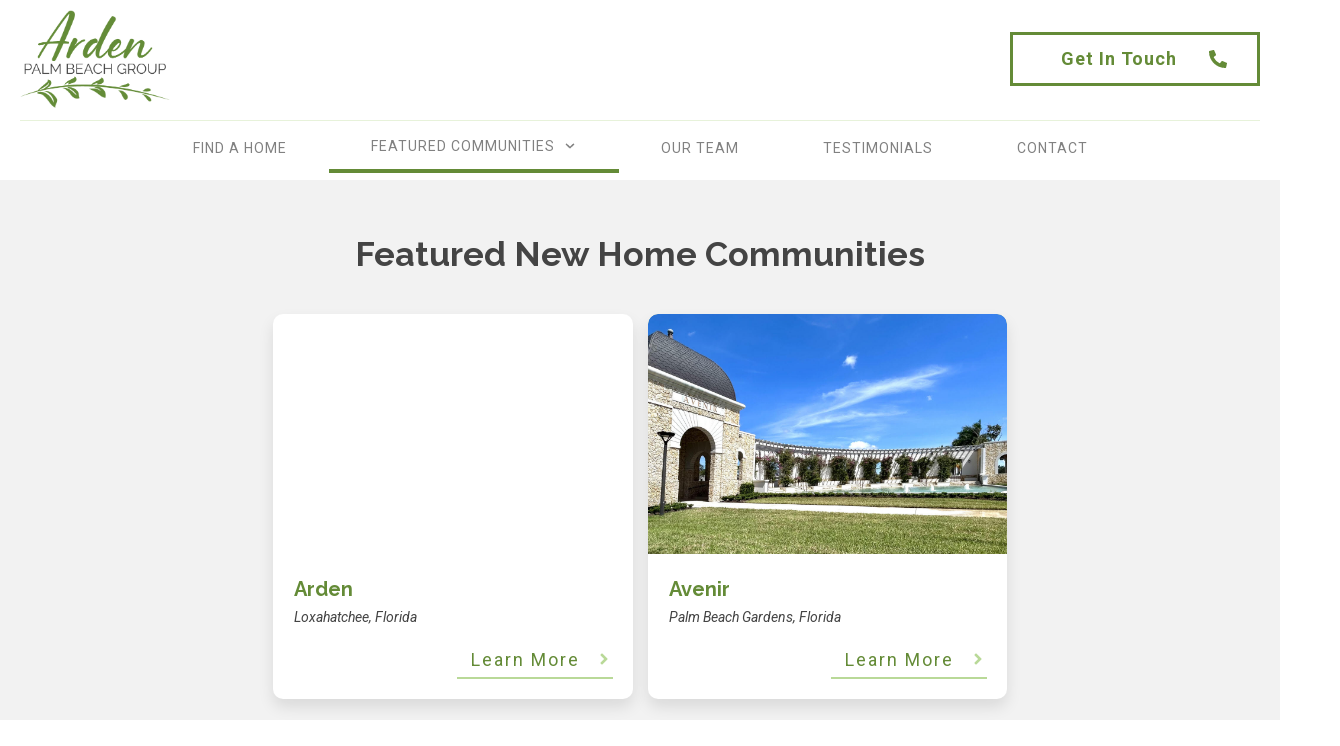

--- FILE ---
content_type: text/html; charset=UTF-8
request_url: https://ardenpalmbeach.com/featured-communities/
body_size: 35734
content:
<!doctype html>
<html lang="en-US" >
	<head>
		<link rel="profile" href="https://gmpg.org/xfn/11">
		<meta charset="UTF-8">
<script type="text/javascript">
/* <![CDATA[ */
var gform;gform||(document.addEventListener("gform_main_scripts_loaded",function(){gform.scriptsLoaded=!0}),document.addEventListener("gform/theme/scripts_loaded",function(){gform.themeScriptsLoaded=!0}),window.addEventListener("DOMContentLoaded",function(){gform.domLoaded=!0}),gform={domLoaded:!1,scriptsLoaded:!1,themeScriptsLoaded:!1,isFormEditor:()=>"function"==typeof InitializeEditor,callIfLoaded:function(o){return!(!gform.domLoaded||!gform.scriptsLoaded||!gform.themeScriptsLoaded&&!gform.isFormEditor()||(gform.isFormEditor()&&console.warn("The use of gform.initializeOnLoaded() is deprecated in the form editor context and will be removed in Gravity Forms 3.1."),o(),0))},initializeOnLoaded:function(o){gform.callIfLoaded(o)||(document.addEventListener("gform_main_scripts_loaded",()=>{gform.scriptsLoaded=!0,gform.callIfLoaded(o)}),document.addEventListener("gform/theme/scripts_loaded",()=>{gform.themeScriptsLoaded=!0,gform.callIfLoaded(o)}),window.addEventListener("DOMContentLoaded",()=>{gform.domLoaded=!0,gform.callIfLoaded(o)}))},hooks:{action:{},filter:{}},addAction:function(o,r,e,t){gform.addHook("action",o,r,e,t)},addFilter:function(o,r,e,t){gform.addHook("filter",o,r,e,t)},doAction:function(o){gform.doHook("action",o,arguments)},applyFilters:function(o){return gform.doHook("filter",o,arguments)},removeAction:function(o,r){gform.removeHook("action",o,r)},removeFilter:function(o,r,e){gform.removeHook("filter",o,r,e)},addHook:function(o,r,e,t,n){null==gform.hooks[o][r]&&(gform.hooks[o][r]=[]);var d=gform.hooks[o][r];null==n&&(n=r+"_"+d.length),gform.hooks[o][r].push({tag:n,callable:e,priority:t=null==t?10:t})},doHook:function(r,o,e){var t;if(e=Array.prototype.slice.call(e,1),null!=gform.hooks[r][o]&&((o=gform.hooks[r][o]).sort(function(o,r){return o.priority-r.priority}),o.forEach(function(o){"function"!=typeof(t=o.callable)&&(t=window[t]),"action"==r?t.apply(null,e):e[0]=t.apply(null,e)})),"filter"==r)return e[0]},removeHook:function(o,r,t,n){var e;null!=gform.hooks[o][r]&&(e=(e=gform.hooks[o][r]).filter(function(o,r,e){return!!(null!=n&&n!=o.tag||null!=t&&t!=o.priority)}),gform.hooks[o][r]=e)}});
/* ]]> */
</script>

		<meta name="viewport" content="width=device-width, initial-scale=1">

		<meta name='robots' content='index, follow, max-image-preview:large, max-snippet:-1, max-video-preview:-1' />
	<style>img:is([sizes="auto" i], [sizes^="auto," i]) { contain-intrinsic-size: 3000px 1500px }</style>
	
	<!-- This site is optimized with the Yoast SEO plugin v26.1.1 - https://yoast.com/wordpress/plugins/seo/ -->
	<title>Featured Communities - Arden Palm Beach</title>
	<link rel="canonical" href="https://ardenpalmbeach.com/featured-communities/" />
	<meta property="og:locale" content="en_US" />
	<meta property="og:type" content="article" />
	<meta property="og:title" content="Featured Communities - Arden Palm Beach" />
	<meta property="og:description" content="Featured New Home Communities ArdenLoxahatchee, Florida Learn More AvenirPalm Beach Gardens, Florida Learn More CresswindLoxahatchee, Florida Learn More WestlakeLoxahatchee, Florida Learn More" />
	<meta property="og:url" content="https://ardenpalmbeach.com/featured-communities/" />
	<meta property="og:site_name" content="Arden Palm Beach" />
	<meta property="article:publisher" content="https://www.facebook.com/Agrihood33470/" />
	<meta property="article:modified_time" content="2025-01-08T16:13:10+00:00" />
	<meta name="twitter:card" content="summary_large_image" />
	<meta name="twitter:label1" content="Est. reading time" />
	<meta name="twitter:data1" content="2 minutes" />
	<script type="application/ld+json" class="yoast-schema-graph">{"@context":"https://schema.org","@graph":[{"@type":"WebPage","@id":"https://ardenpalmbeach.com/featured-communities/","url":"https://ardenpalmbeach.com/featured-communities/","name":"Featured Communities - Arden Palm Beach","isPartOf":{"@id":"https://ardenpalmbeach.com/#website"},"datePublished":"2021-09-09T14:37:37+00:00","dateModified":"2025-01-08T16:13:10+00:00","breadcrumb":{"@id":"https://ardenpalmbeach.com/featured-communities/#breadcrumb"},"inLanguage":"en-US","potentialAction":[{"@type":"ReadAction","target":["https://ardenpalmbeach.com/featured-communities/"]}]},{"@type":"BreadcrumbList","@id":"https://ardenpalmbeach.com/featured-communities/#breadcrumb","itemListElement":[{"@type":"ListItem","position":1,"name":"Home","item":"https://ardenpalmbeach.com/"},{"@type":"ListItem","position":2,"name":"Featured Communities"}]},{"@type":"WebSite","@id":"https://ardenpalmbeach.com/#website","url":"https://ardenpalmbeach.com/","name":"Arden Palm Beach","description":"New Homes in Palm Beach County, FL","publisher":{"@id":"https://ardenpalmbeach.com/#organization"},"potentialAction":[{"@type":"SearchAction","target":{"@type":"EntryPoint","urlTemplate":"https://ardenpalmbeach.com/?s={search_term_string}"},"query-input":{"@type":"PropertyValueSpecification","valueRequired":true,"valueName":"search_term_string"}}],"inLanguage":"en-US"},{"@type":"Organization","@id":"https://ardenpalmbeach.com/#organization","name":"Arden Palm Beach","url":"https://ardenpalmbeach.com/","logo":{"@type":"ImageObject","inLanguage":"en-US","@id":"https://ardenpalmbeach.com/#/schema/logo/image/","url":"https://ardenpalmbeach.com/wp-content/uploads/2018/03/ardenwellington_black.png","contentUrl":"https://ardenpalmbeach.com/wp-content/uploads/2018/03/ardenwellington_black.png","width":250,"height":80,"caption":"Arden Palm Beach"},"image":{"@id":"https://ardenpalmbeach.com/#/schema/logo/image/"},"sameAs":["https://www.facebook.com/Agrihood33470/","https://www.instagram.com/deborahanderson529/","https://www.linkedin.com/in/deborahandersonpa/"]}]}</script>
	<!-- / Yoast SEO plugin. -->


<link rel='dns-prefetch' href='//accounts.google.com' />
<link rel='dns-prefetch' href='//apis.google.com' />
<link rel='dns-prefetch' href='//www.googletagmanager.com' />
<link rel="alternate" type="application/rss+xml" title="Arden Palm Beach &raquo; Feed" href="https://ardenpalmbeach.com/feed/" />
<link rel="alternate" type="application/rss+xml" title="Arden Palm Beach &raquo; Comments Feed" href="https://ardenpalmbeach.com/comments/feed/" />
<script type="text/javascript">
/* <![CDATA[ */
window._wpemojiSettings = {"baseUrl":"https:\/\/s.w.org\/images\/core\/emoji\/16.0.1\/72x72\/","ext":".png","svgUrl":"https:\/\/s.w.org\/images\/core\/emoji\/16.0.1\/svg\/","svgExt":".svg","source":{"concatemoji":"https:\/\/ardenpalmbeach.com\/wp-includes\/js\/wp-emoji-release.min.js?ver=6.8.3"}};
/*! This file is auto-generated */
!function(s,n){var o,i,e;function c(e){try{var t={supportTests:e,timestamp:(new Date).valueOf()};sessionStorage.setItem(o,JSON.stringify(t))}catch(e){}}function p(e,t,n){e.clearRect(0,0,e.canvas.width,e.canvas.height),e.fillText(t,0,0);var t=new Uint32Array(e.getImageData(0,0,e.canvas.width,e.canvas.height).data),a=(e.clearRect(0,0,e.canvas.width,e.canvas.height),e.fillText(n,0,0),new Uint32Array(e.getImageData(0,0,e.canvas.width,e.canvas.height).data));return t.every(function(e,t){return e===a[t]})}function u(e,t){e.clearRect(0,0,e.canvas.width,e.canvas.height),e.fillText(t,0,0);for(var n=e.getImageData(16,16,1,1),a=0;a<n.data.length;a++)if(0!==n.data[a])return!1;return!0}function f(e,t,n,a){switch(t){case"flag":return n(e,"\ud83c\udff3\ufe0f\u200d\u26a7\ufe0f","\ud83c\udff3\ufe0f\u200b\u26a7\ufe0f")?!1:!n(e,"\ud83c\udde8\ud83c\uddf6","\ud83c\udde8\u200b\ud83c\uddf6")&&!n(e,"\ud83c\udff4\udb40\udc67\udb40\udc62\udb40\udc65\udb40\udc6e\udb40\udc67\udb40\udc7f","\ud83c\udff4\u200b\udb40\udc67\u200b\udb40\udc62\u200b\udb40\udc65\u200b\udb40\udc6e\u200b\udb40\udc67\u200b\udb40\udc7f");case"emoji":return!a(e,"\ud83e\udedf")}return!1}function g(e,t,n,a){var r="undefined"!=typeof WorkerGlobalScope&&self instanceof WorkerGlobalScope?new OffscreenCanvas(300,150):s.createElement("canvas"),o=r.getContext("2d",{willReadFrequently:!0}),i=(o.textBaseline="top",o.font="600 32px Arial",{});return e.forEach(function(e){i[e]=t(o,e,n,a)}),i}function t(e){var t=s.createElement("script");t.src=e,t.defer=!0,s.head.appendChild(t)}"undefined"!=typeof Promise&&(o="wpEmojiSettingsSupports",i=["flag","emoji"],n.supports={everything:!0,everythingExceptFlag:!0},e=new Promise(function(e){s.addEventListener("DOMContentLoaded",e,{once:!0})}),new Promise(function(t){var n=function(){try{var e=JSON.parse(sessionStorage.getItem(o));if("object"==typeof e&&"number"==typeof e.timestamp&&(new Date).valueOf()<e.timestamp+604800&&"object"==typeof e.supportTests)return e.supportTests}catch(e){}return null}();if(!n){if("undefined"!=typeof Worker&&"undefined"!=typeof OffscreenCanvas&&"undefined"!=typeof URL&&URL.createObjectURL&&"undefined"!=typeof Blob)try{var e="postMessage("+g.toString()+"("+[JSON.stringify(i),f.toString(),p.toString(),u.toString()].join(",")+"));",a=new Blob([e],{type:"text/javascript"}),r=new Worker(URL.createObjectURL(a),{name:"wpTestEmojiSupports"});return void(r.onmessage=function(e){c(n=e.data),r.terminate(),t(n)})}catch(e){}c(n=g(i,f,p,u))}t(n)}).then(function(e){for(var t in e)n.supports[t]=e[t],n.supports.everything=n.supports.everything&&n.supports[t],"flag"!==t&&(n.supports.everythingExceptFlag=n.supports.everythingExceptFlag&&n.supports[t]);n.supports.everythingExceptFlag=n.supports.everythingExceptFlag&&!n.supports.flag,n.DOMReady=!1,n.readyCallback=function(){n.DOMReady=!0}}).then(function(){return e}).then(function(){var e;n.supports.everything||(n.readyCallback(),(e=n.source||{}).concatemoji?t(e.concatemoji):e.wpemoji&&e.twemoji&&(t(e.twemoji),t(e.wpemoji)))}))}((window,document),window._wpemojiSettings);
/* ]]> */
</script>
<link rel='stylesheet' id='sgr-css' href='https://cdn-arden.pressidium.com/wp-content/plugins/simple-google-recaptcha/sgr.css?ver=1664812953' type='text/css' media='all' />
<link rel='stylesheet' id='tve_style_family_tve_flt-css' href='https://cdn-arden.pressidium.com/wp-content/themes/thrive-theme/architect/editor/css/thrive_flat.css?ver=10.8.1' type='text/css' media='all' />
<link rel='stylesheet' id='thrive-theme-styles-css' href='https://cdn-arden.pressidium.com/wp-content/themes/thrive-theme/inc/assets/dist/theme.css?ver=10.8.1' type='text/css' media='all' />
<style id='wp-emoji-styles-inline-css' type='text/css'>

	img.wp-smiley, img.emoji {
		display: inline !important;
		border: none !important;
		box-shadow: none !important;
		height: 1em !important;
		width: 1em !important;
		margin: 0 0.07em !important;
		vertical-align: -0.1em !important;
		background: none !important;
		padding: 0 !important;
	}
</style>
<link rel='stylesheet' id='wp-block-library-css' href='https://cdn-arden.pressidium.com/wp-includes/css/dist/block-library/style.min.css?ver=6.8.3' type='text/css' media='all' />
<style id='classic-theme-styles-inline-css' type='text/css'>
/*! This file is auto-generated */
.wp-block-button__link{color:#fff;background-color:#32373c;border-radius:9999px;box-shadow:none;text-decoration:none;padding:calc(.667em + 2px) calc(1.333em + 2px);font-size:1.125em}.wp-block-file__button{background:#32373c;color:#fff;text-decoration:none}
</style>
<style id='global-styles-inline-css' type='text/css'>
:root{--wp--preset--aspect-ratio--square: 1;--wp--preset--aspect-ratio--4-3: 4/3;--wp--preset--aspect-ratio--3-4: 3/4;--wp--preset--aspect-ratio--3-2: 3/2;--wp--preset--aspect-ratio--2-3: 2/3;--wp--preset--aspect-ratio--16-9: 16/9;--wp--preset--aspect-ratio--9-16: 9/16;--wp--preset--color--black: #000000;--wp--preset--color--cyan-bluish-gray: #abb8c3;--wp--preset--color--white: #ffffff;--wp--preset--color--pale-pink: #f78da7;--wp--preset--color--vivid-red: #cf2e2e;--wp--preset--color--luminous-vivid-orange: #ff6900;--wp--preset--color--luminous-vivid-amber: #fcb900;--wp--preset--color--light-green-cyan: #7bdcb5;--wp--preset--color--vivid-green-cyan: #00d084;--wp--preset--color--pale-cyan-blue: #8ed1fc;--wp--preset--color--vivid-cyan-blue: #0693e3;--wp--preset--color--vivid-purple: #9b51e0;--wp--preset--gradient--vivid-cyan-blue-to-vivid-purple: linear-gradient(135deg,rgba(6,147,227,1) 0%,rgb(155,81,224) 100%);--wp--preset--gradient--light-green-cyan-to-vivid-green-cyan: linear-gradient(135deg,rgb(122,220,180) 0%,rgb(0,208,130) 100%);--wp--preset--gradient--luminous-vivid-amber-to-luminous-vivid-orange: linear-gradient(135deg,rgba(252,185,0,1) 0%,rgba(255,105,0,1) 100%);--wp--preset--gradient--luminous-vivid-orange-to-vivid-red: linear-gradient(135deg,rgba(255,105,0,1) 0%,rgb(207,46,46) 100%);--wp--preset--gradient--very-light-gray-to-cyan-bluish-gray: linear-gradient(135deg,rgb(238,238,238) 0%,rgb(169,184,195) 100%);--wp--preset--gradient--cool-to-warm-spectrum: linear-gradient(135deg,rgb(74,234,220) 0%,rgb(151,120,209) 20%,rgb(207,42,186) 40%,rgb(238,44,130) 60%,rgb(251,105,98) 80%,rgb(254,248,76) 100%);--wp--preset--gradient--blush-light-purple: linear-gradient(135deg,rgb(255,206,236) 0%,rgb(152,150,240) 100%);--wp--preset--gradient--blush-bordeaux: linear-gradient(135deg,rgb(254,205,165) 0%,rgb(254,45,45) 50%,rgb(107,0,62) 100%);--wp--preset--gradient--luminous-dusk: linear-gradient(135deg,rgb(255,203,112) 0%,rgb(199,81,192) 50%,rgb(65,88,208) 100%);--wp--preset--gradient--pale-ocean: linear-gradient(135deg,rgb(255,245,203) 0%,rgb(182,227,212) 50%,rgb(51,167,181) 100%);--wp--preset--gradient--electric-grass: linear-gradient(135deg,rgb(202,248,128) 0%,rgb(113,206,126) 100%);--wp--preset--gradient--midnight: linear-gradient(135deg,rgb(2,3,129) 0%,rgb(40,116,252) 100%);--wp--preset--font-size--small: 13px;--wp--preset--font-size--medium: 20px;--wp--preset--font-size--large: 36px;--wp--preset--font-size--x-large: 42px;--wp--preset--spacing--20: 0.44rem;--wp--preset--spacing--30: 0.67rem;--wp--preset--spacing--40: 1rem;--wp--preset--spacing--50: 1.5rem;--wp--preset--spacing--60: 2.25rem;--wp--preset--spacing--70: 3.38rem;--wp--preset--spacing--80: 5.06rem;--wp--preset--shadow--natural: 6px 6px 9px rgba(0, 0, 0, 0.2);--wp--preset--shadow--deep: 12px 12px 50px rgba(0, 0, 0, 0.4);--wp--preset--shadow--sharp: 6px 6px 0px rgba(0, 0, 0, 0.2);--wp--preset--shadow--outlined: 6px 6px 0px -3px rgba(255, 255, 255, 1), 6px 6px rgba(0, 0, 0, 1);--wp--preset--shadow--crisp: 6px 6px 0px rgba(0, 0, 0, 1);}:where(.is-layout-flex){gap: 0.5em;}:where(.is-layout-grid){gap: 0.5em;}body .is-layout-flex{display: flex;}.is-layout-flex{flex-wrap: wrap;align-items: center;}.is-layout-flex > :is(*, div){margin: 0;}body .is-layout-grid{display: grid;}.is-layout-grid > :is(*, div){margin: 0;}:where(.wp-block-columns.is-layout-flex){gap: 2em;}:where(.wp-block-columns.is-layout-grid){gap: 2em;}:where(.wp-block-post-template.is-layout-flex){gap: 1.25em;}:where(.wp-block-post-template.is-layout-grid){gap: 1.25em;}.has-black-color{color: var(--wp--preset--color--black) !important;}.has-cyan-bluish-gray-color{color: var(--wp--preset--color--cyan-bluish-gray) !important;}.has-white-color{color: var(--wp--preset--color--white) !important;}.has-pale-pink-color{color: var(--wp--preset--color--pale-pink) !important;}.has-vivid-red-color{color: var(--wp--preset--color--vivid-red) !important;}.has-luminous-vivid-orange-color{color: var(--wp--preset--color--luminous-vivid-orange) !important;}.has-luminous-vivid-amber-color{color: var(--wp--preset--color--luminous-vivid-amber) !important;}.has-light-green-cyan-color{color: var(--wp--preset--color--light-green-cyan) !important;}.has-vivid-green-cyan-color{color: var(--wp--preset--color--vivid-green-cyan) !important;}.has-pale-cyan-blue-color{color: var(--wp--preset--color--pale-cyan-blue) !important;}.has-vivid-cyan-blue-color{color: var(--wp--preset--color--vivid-cyan-blue) !important;}.has-vivid-purple-color{color: var(--wp--preset--color--vivid-purple) !important;}.has-black-background-color{background-color: var(--wp--preset--color--black) !important;}.has-cyan-bluish-gray-background-color{background-color: var(--wp--preset--color--cyan-bluish-gray) !important;}.has-white-background-color{background-color: var(--wp--preset--color--white) !important;}.has-pale-pink-background-color{background-color: var(--wp--preset--color--pale-pink) !important;}.has-vivid-red-background-color{background-color: var(--wp--preset--color--vivid-red) !important;}.has-luminous-vivid-orange-background-color{background-color: var(--wp--preset--color--luminous-vivid-orange) !important;}.has-luminous-vivid-amber-background-color{background-color: var(--wp--preset--color--luminous-vivid-amber) !important;}.has-light-green-cyan-background-color{background-color: var(--wp--preset--color--light-green-cyan) !important;}.has-vivid-green-cyan-background-color{background-color: var(--wp--preset--color--vivid-green-cyan) !important;}.has-pale-cyan-blue-background-color{background-color: var(--wp--preset--color--pale-cyan-blue) !important;}.has-vivid-cyan-blue-background-color{background-color: var(--wp--preset--color--vivid-cyan-blue) !important;}.has-vivid-purple-background-color{background-color: var(--wp--preset--color--vivid-purple) !important;}.has-black-border-color{border-color: var(--wp--preset--color--black) !important;}.has-cyan-bluish-gray-border-color{border-color: var(--wp--preset--color--cyan-bluish-gray) !important;}.has-white-border-color{border-color: var(--wp--preset--color--white) !important;}.has-pale-pink-border-color{border-color: var(--wp--preset--color--pale-pink) !important;}.has-vivid-red-border-color{border-color: var(--wp--preset--color--vivid-red) !important;}.has-luminous-vivid-orange-border-color{border-color: var(--wp--preset--color--luminous-vivid-orange) !important;}.has-luminous-vivid-amber-border-color{border-color: var(--wp--preset--color--luminous-vivid-amber) !important;}.has-light-green-cyan-border-color{border-color: var(--wp--preset--color--light-green-cyan) !important;}.has-vivid-green-cyan-border-color{border-color: var(--wp--preset--color--vivid-green-cyan) !important;}.has-pale-cyan-blue-border-color{border-color: var(--wp--preset--color--pale-cyan-blue) !important;}.has-vivid-cyan-blue-border-color{border-color: var(--wp--preset--color--vivid-cyan-blue) !important;}.has-vivid-purple-border-color{border-color: var(--wp--preset--color--vivid-purple) !important;}.has-vivid-cyan-blue-to-vivid-purple-gradient-background{background: var(--wp--preset--gradient--vivid-cyan-blue-to-vivid-purple) !important;}.has-light-green-cyan-to-vivid-green-cyan-gradient-background{background: var(--wp--preset--gradient--light-green-cyan-to-vivid-green-cyan) !important;}.has-luminous-vivid-amber-to-luminous-vivid-orange-gradient-background{background: var(--wp--preset--gradient--luminous-vivid-amber-to-luminous-vivid-orange) !important;}.has-luminous-vivid-orange-to-vivid-red-gradient-background{background: var(--wp--preset--gradient--luminous-vivid-orange-to-vivid-red) !important;}.has-very-light-gray-to-cyan-bluish-gray-gradient-background{background: var(--wp--preset--gradient--very-light-gray-to-cyan-bluish-gray) !important;}.has-cool-to-warm-spectrum-gradient-background{background: var(--wp--preset--gradient--cool-to-warm-spectrum) !important;}.has-blush-light-purple-gradient-background{background: var(--wp--preset--gradient--blush-light-purple) !important;}.has-blush-bordeaux-gradient-background{background: var(--wp--preset--gradient--blush-bordeaux) !important;}.has-luminous-dusk-gradient-background{background: var(--wp--preset--gradient--luminous-dusk) !important;}.has-pale-ocean-gradient-background{background: var(--wp--preset--gradient--pale-ocean) !important;}.has-electric-grass-gradient-background{background: var(--wp--preset--gradient--electric-grass) !important;}.has-midnight-gradient-background{background: var(--wp--preset--gradient--midnight) !important;}.has-small-font-size{font-size: var(--wp--preset--font-size--small) !important;}.has-medium-font-size{font-size: var(--wp--preset--font-size--medium) !important;}.has-large-font-size{font-size: var(--wp--preset--font-size--large) !important;}.has-x-large-font-size{font-size: var(--wp--preset--font-size--x-large) !important;}
:where(.wp-block-post-template.is-layout-flex){gap: 1.25em;}:where(.wp-block-post-template.is-layout-grid){gap: 1.25em;}
:where(.wp-block-columns.is-layout-flex){gap: 2em;}:where(.wp-block-columns.is-layout-grid){gap: 2em;}
:root :where(.wp-block-pullquote){font-size: 1.5em;line-height: 1.6;}
</style>
<link rel='stylesheet' id='wp_listings-css' href='https://cdn-arden.pressidium.com/wp-content/plugins/idx-broker-platinum/assets/css/wp-listings.min.css?ver=1.0' type='text/css' media='all' />
<link rel='stylesheet' id='wp_listings_widgets-css' href='https://cdn-arden.pressidium.com/wp-content/plugins/idx-broker-platinum/assets/css/wp-listings-widgets.min.css?ver=1.0.0' type='text/css' media='all' />
<link rel='stylesheet' id='dashicons-css' href='https://cdn-arden.pressidium.com/wp-includes/css/dashicons.min.css?ver=6.8.3' type='text/css' media='all' />
<link rel='stylesheet' id='thrive-theme-css' href='https://cdn-arden.pressidium.com/wp-content/themes/thrive-theme/style.css?ver=10.8.1' type='text/css' media='all' />
<link rel='stylesheet' id='thrive-template-css' href='//cdn-arden.pressidium.com/wp-content/uploads/thrive/theme-template-1661166126.css?ver=10.8.1' type='text/css' media='all' />
<script type="text/javascript" id="sgr-js-extra">
/* <![CDATA[ */
var sgr = {"sgr_site_key":""};
/* ]]> */
</script>
<script type="text/javascript" src="https://cdn-arden.pressidium.com/wp-content/plugins/simple-google-recaptcha/sgr.js?ver=1664812953" id="sgr-js"></script>
<script type="text/javascript" src="https://cdn-arden.pressidium.com/wp-includes/js/jquery/jquery.min.js?ver=3.7.1" id="jquery-core-js"></script>
<script type="text/javascript" src="https://cdn-arden.pressidium.com/wp-includes/js/jquery/jquery-migrate.min.js?ver=3.4.1" id="jquery-migrate-js"></script>
<script type="text/javascript" src="https://cdn-arden.pressidium.com/wp-includes/js/jquery/ui/core.min.js?ver=1.13.3" id="jquery-ui-core-js"></script>
<script type="text/javascript" src="https://cdn-arden.pressidium.com/wp-includes/js/jquery/ui/menu.min.js?ver=1.13.3" id="jquery-ui-menu-js"></script>
<script type="text/javascript" src="https://cdn-arden.pressidium.com/wp-includes/js/dist/dom-ready.min.js?ver=f77871ff7694fffea381" id="wp-dom-ready-js"></script>
<script type="text/javascript" src="https://cdn-arden.pressidium.com/wp-includes/js/dist/hooks.min.js?ver=4d63a3d491d11ffd8ac6" id="wp-hooks-js"></script>
<script type="text/javascript" src="https://cdn-arden.pressidium.com/wp-includes/js/dist/i18n.min.js?ver=5e580eb46a90c2b997e6" id="wp-i18n-js"></script>
<script type="text/javascript" id="wp-i18n-js-after">
/* <![CDATA[ */
wp.i18n.setLocaleData( { 'text direction\u0004ltr': [ 'ltr' ] } );
/* ]]> */
</script>
<script type="text/javascript" src="https://cdn-arden.pressidium.com/wp-includes/js/dist/a11y.min.js?ver=3156534cc54473497e14" id="wp-a11y-js"></script>
<script type="text/javascript" src="https://cdn-arden.pressidium.com/wp-includes/js/jquery/ui/autocomplete.min.js?ver=1.13.3" id="jquery-ui-autocomplete-js"></script>
<script type="text/javascript" src="https://cdn-arden.pressidium.com/wp-includes/js/imagesloaded.min.js?ver=5.0.0" id="imagesloaded-js"></script>
<script type="text/javascript" src="https://cdn-arden.pressidium.com/wp-includes/js/masonry.min.js?ver=4.2.2" id="masonry-js"></script>
<script type="text/javascript" src="https://cdn-arden.pressidium.com/wp-includes/js/jquery/jquery.masonry.min.js?ver=3.1.2b" id="jquery-masonry-js"></script>
<script type="text/javascript" id="tve_frontend-js-extra">
/* <![CDATA[ */
var tve_frontend_options = {"ajaxurl":"https:\/\/ardenpalmbeach.com\/wp-admin\/admin-ajax.php","is_editor_page":"","page_events":[],"is_single":"1","social_fb_app_id":"","dash_url":"https:\/\/ardenpalmbeach.com\/wp-content\/themes\/thrive-theme\/thrive-dashboard","queried_object":{"ID":18116,"post_author":"4"},"query_vars":{"page":"","pagename":"featured-communities"},"$_POST":[],"translations":{"Copy":"Copy","empty_username":"ERROR: The username field is empty.","empty_password":"ERROR: The password field is empty.","empty_login":"ERROR: Enter a username or email address.","min_chars":"At least %s characters are needed","no_headings":"No headings found","registration_err":{"required_field":"<strong>Error<\/strong>: This field is required","required_email":"<strong>Error<\/strong>: Please type your email address","invalid_email":"<strong>Error<\/strong>: The email address isn&#8217;t correct","passwordmismatch":"<strong>Error<\/strong>: Password mismatch"}},"routes":{"posts":"https:\/\/ardenpalmbeach.com\/wp-json\/tcb\/v1\/posts","video_reporting":"https:\/\/ardenpalmbeach.com\/wp-json\/tcb\/v1\/video-reporting"},"nonce":"67d1dec471","allow_video_src":"","google_client_id":null,"google_api_key":null,"facebook_app_id":null,"lead_generation_custom_tag_apis":["activecampaign","aweber","convertkit","drip","klicktipp","mailchimp","sendlane","zapier"],"post_request_data":[],"user_profile_nonce":"339fca9e7b","ip":"77.75.76.162","current_user":[],"post_id":"18116","post_title":"Featured Communities","post_type":"page","post_url":"https:\/\/ardenpalmbeach.com\/featured-communities\/","is_lp":"","conditional_display":{"is_tooltip_dismissed":false}};
/* ]]> */
</script>
<script type="text/javascript" src="https://cdn-arden.pressidium.com/wp-content/themes/thrive-theme/architect/editor/js/dist/modules/general.min.js?ver=10.8.1" id="tve_frontend-js"></script>
<script type="text/javascript" src="https://cdn-arden.pressidium.com/wp-includes/js/plupload/moxie.min.js?ver=1.3.5.1" id="moxiejs-js"></script>
<script type="text/javascript" id="theme-frontend-js-extra">
/* <![CDATA[ */
var thrive_front_localize = {"comments_form":{"error_defaults":{"email":"Email address invalid","url":"Website address invalid","required":"Required field missing"}},"routes":{"posts":"https:\/\/ardenpalmbeach.com\/wp-json\/tcb\/v1\/posts","frontend":"https:\/\/ardenpalmbeach.com\/wp-json\/ttb\/v1\/frontend"},"tar_post_url":"?tve=true&action=architect&from_theme=1","is_editor":"","ID":"18051","template_url":"?tve=true&action=architect&from_tar=18116","pagination_url":{"template":"https:\/\/ardenpalmbeach.com\/featured-communities\/page\/[thrive_page_number]\/","base":"https:\/\/ardenpalmbeach.com\/featured-communities\/"},"sidebar_visibility":[],"is_singular":"1","is_user_logged_in":""};
/* ]]> */
</script>
<script type="text/javascript" src="https://cdn-arden.pressidium.com/wp-content/themes/thrive-theme/inc/assets/dist/frontend.min.js?ver=10.8.1" id="theme-frontend-js"></script>

<!-- Google tag (gtag.js) snippet added by Site Kit -->
<!-- Google Analytics snippet added by Site Kit -->
<script type="text/javascript" src="https://www.googletagmanager.com/gtag/js?id=G-P92K3M4T97" id="google_gtagjs-js" async></script>
<script type="text/javascript" id="google_gtagjs-js-after">
/* <![CDATA[ */
window.dataLayer = window.dataLayer || [];function gtag(){dataLayer.push(arguments);}
gtag("set","linker",{"domains":["ardenpalmbeach.com"]});
gtag("js", new Date());
gtag("set", "developer_id.dZTNiMT", true);
gtag("config", "G-P92K3M4T97");
/* ]]> */
</script>
<link rel="https://api.w.org/" href="https://ardenpalmbeach.com/wp-json/" /><link rel="alternate" title="JSON" type="application/json" href="https://ardenpalmbeach.com/wp-json/wp/v2/pages/18116" /><link rel="EditURI" type="application/rsd+xml" title="RSD" href="https://ardenpalmbeach.com/xmlrpc.php?rsd" />
<link rel='shortlink' href='https://ardenpalmbeach.com/?p=18116' />
<link rel="alternate" title="oEmbed (JSON)" type="application/json+oembed" href="https://ardenpalmbeach.com/wp-json/oembed/1.0/embed?url=https%3A%2F%2Fardenpalmbeach.com%2Ffeatured-communities%2F" />
<link rel="alternate" title="oEmbed (XML)" type="text/xml+oembed" href="https://ardenpalmbeach.com/wp-json/oembed/1.0/embed?url=https%3A%2F%2Fardenpalmbeach.com%2Ffeatured-communities%2F&#038;format=xml" />
<meta name="generator" content="Site Kit by Google 1.163.0" />

<!-- WordPress Version 6.8.3 -->
<!-- IDX Broker WordPress Plugin 3.2.5 Activated -->
<!-- IDX Broker WordPress Plugin Wrapper Meta-->

<style id="thrive-theme-layout-css" type="text/css">@media (min-width: 300px){.thrive-layout-18015 .main-container .sidebar-section{width: 28.51%;}.thrive-layout-18015 .main-container .content-section{width: calc(71.49% - 80px);}}@media (max-width: 1023px){.thrive-layout-18015 .main-container{flex-wrap: wrap;}.thrive-layout-18015 #wrapper .main-content-background,.thrive-layout-18015 #wrapper .layout-background-width .section-background,.thrive-layout-18015 #wrapper .layout-background-width .symbol-section-out{width: 100%;}.thrive-layout-18015 .layout-content-width.main-container{width: 100%;}.thrive-layout-18015 .layout-content-width > .section-content{width: 100%;}.thrive-layout-18015 .layout-content-width .symbol-section-in{width: 100%;}}</style><style id="thrive-dynamic-css" type="text/css">@media (min-width: 300px){.tve-theme-18051 .top-section .section-background{background-image: url("https://cdn-arden.pressidium.com/wp-content/themes/thrive-theme/inc/assets/images/featured_image.png") !important;}}</style><style type="text/css" id="tve_global_variables">:root{--tcb-color-0:rgb(68, 68, 68);--tcb-color-0-h:0;--tcb-color-0-s:0%;--tcb-color-0-l:26%;--tcb-color-0-a:1;--tcb-color-1:rgb(242, 242, 242);--tcb-color-1-h:0;--tcb-color-1-s:0%;--tcb-color-1-l:94%;--tcb-color-1-a:1;--tcb-color-2:rgb(185, 217, 152);--tcb-color-2-h:89;--tcb-color-2-s:46%;--tcb-color-2-l:72%;--tcb-color-2-a:1;--tcb-color-3:rgb(231, 242, 218);--tcb-color-3-h:87;--tcb-color-3-s:47%;--tcb-color-3-l:90%;--tcb-color-3-a:1;--tcb-color-4:rgb(37, 37, 37);--tcb-color-4-h:0;--tcb-color-4-s:0%;--tcb-color-4-l:14%;--tcb-color-4-a:1;--tcb-color-5:rgb(129, 129, 129);--tcb-color-5-h:0;--tcb-color-5-s:0%;--tcb-color-5-l:50%;--tcb-color-5-a:1;--tcb-color-6:rgba(100, 139, 55, 0.75);--tcb-color-6-h:87;--tcb-color-6-s:43%;--tcb-color-6-l:38%;--tcb-color-6-a:0.75;--tcb-color-7:rgb(255, 255, 255);--tcb-color-7-h:0;--tcb-color-7-s:0%;--tcb-color-7-l:100%;--tcb-color-7-a:1;--tcb-color-8:rgba(63, 89, 36, 0.8);--tcb-color-8-h:89;--tcb-color-8-s:42%;--tcb-color-8-l:24%;--tcb-color-8-a:0.8;--tcb-color-9:rgb(247, 252, 242);--tcb-color-9-h:90;--tcb-color-9-s:62%;--tcb-color-9-l:96%;--tcb-color-9-a:1;--tcb-color-10:rgb(163, 86, 41);--tcb-color-10-h:22;--tcb-color-10-s:59%;--tcb-color-10-l:40%;--tcb-color-10-a:1;--tcb-color-11:rgb(217, 173, 41);--tcb-color-11-h:45;--tcb-color-11-s:69%;--tcb-color-11-l:50%;--tcb-color-11-a:1;--tcb-color-12:rgba(77, 155, 214, 0.75);--tcb-color-12-h:205;--tcb-color-12-s:62%;--tcb-color-12-l:57%;--tcb-color-12-a:0.75;--tcb-background-author-image:url(https://secure.gravatar.com/avatar/b6f2172aecd084115ac98f782cf61b2ed95c2a14ca5cf4ff3b1d025b481f2fc3?s=256&d=mm&r=g);--tcb-background-user-image:url();--tcb-background-featured-image-thumbnail:url(https://cdn-arden.pressidium.com/wp-content/themes/thrive-theme/architect/editor/css/images/featured_image.png);--tcb-skin-color-0:hsla(var(--tcb-theme-main-master-h,210), var(--tcb-theme-main-master-s,77%), var(--tcb-theme-main-master-l,54%), var(--tcb-theme-main-master-a,1));--tcb-skin-color-0-h:var(--tcb-theme-main-master-h,210);--tcb-skin-color-0-s:var(--tcb-theme-main-master-s,77%);--tcb-skin-color-0-l:var(--tcb-theme-main-master-l,54%);--tcb-skin-color-0-a:var(--tcb-theme-main-master-a,1);--tcb-skin-color-1:hsla(calc(var(--tcb-theme-main-master-h,210) - 0 ), calc(var(--tcb-theme-main-master-s,77%) + 2% ), calc(var(--tcb-theme-main-master-l,54%) - 0% ), 0.5);--tcb-skin-color-1-h:calc(var(--tcb-theme-main-master-h,210) - 0 );--tcb-skin-color-1-s:calc(var(--tcb-theme-main-master-s,77%) + 2% );--tcb-skin-color-1-l:calc(var(--tcb-theme-main-master-l,54%) - 0% );--tcb-skin-color-1-a:0.5;--tcb-skin-color-2:rgb(248, 248, 248);--tcb-skin-color-2-h:0;--tcb-skin-color-2-s:0%;--tcb-skin-color-2-l:97%;--tcb-skin-color-2-a:1;--tcb-skin-color-3:hsla(calc(var(--tcb-theme-main-master-h,210) + 30 ), 85%, 13%, 1);--tcb-skin-color-3-h:calc(var(--tcb-theme-main-master-h,210) + 30 );--tcb-skin-color-3-s:85%;--tcb-skin-color-3-l:13%;--tcb-skin-color-3-a:1;--tcb-skin-color-4:rgb(12, 17, 21);--tcb-skin-color-4-h:206;--tcb-skin-color-4-s:27%;--tcb-skin-color-4-l:6%;--tcb-skin-color-4-a:1;--tcb-skin-color-5:rgb(106, 107, 108);--tcb-skin-color-5-h:210;--tcb-skin-color-5-s:0%;--tcb-skin-color-5-l:41%;--tcb-skin-color-5-a:1;--tcb-skin-color-8:hsla(calc(var(--tcb-theme-main-master-h,210) - 0 ), calc(var(--tcb-theme-main-master-s,77%) + 2% ), calc(var(--tcb-theme-main-master-l,54%) - 0% ), 0.18);--tcb-skin-color-8-h:calc(var(--tcb-theme-main-master-h,210) - 0 );--tcb-skin-color-8-s:calc(var(--tcb-theme-main-master-s,77%) + 2% );--tcb-skin-color-8-l:calc(var(--tcb-theme-main-master-l,54%) - 0% );--tcb-skin-color-8-a:0.18;--tcb-skin-color-9:hsla(calc(var(--tcb-theme-main-master-h,210) - 3 ), 56%, 96%, 1);--tcb-skin-color-9-h:calc(var(--tcb-theme-main-master-h,210) - 3 );--tcb-skin-color-9-s:56%;--tcb-skin-color-9-l:96%;--tcb-skin-color-9-a:1;--tcb-skin-color-10:hsla(calc(var(--tcb-theme-main-master-h,210) - 21 ), calc(var(--tcb-theme-main-master-s,77%) + 23% ), calc(var(--tcb-theme-main-master-l,54%) + 27% ), 1);--tcb-skin-color-10-h:calc(var(--tcb-theme-main-master-h,210) - 21 );--tcb-skin-color-10-s:calc(var(--tcb-theme-main-master-s,77%) + 23% );--tcb-skin-color-10-l:calc(var(--tcb-theme-main-master-l,54%) + 27% );--tcb-skin-color-10-a:1;--tcb-skin-color-13:hsla(calc(var(--tcb-theme-main-master-h,210) - 0 ), calc(var(--tcb-theme-main-master-s,77%) + 2% ), calc(var(--tcb-theme-main-master-l,54%) - 18% ), 0.5);--tcb-skin-color-13-h:calc(var(--tcb-theme-main-master-h,210) - 0 );--tcb-skin-color-13-s:calc(var(--tcb-theme-main-master-s,77%) + 2% );--tcb-skin-color-13-l:calc(var(--tcb-theme-main-master-l,54%) - 18% );--tcb-skin-color-13-a:0.5;--tcb-skin-color-14:rgb(230, 230, 230);--tcb-skin-color-14-h:0;--tcb-skin-color-14-s:0%;--tcb-skin-color-14-l:90%;--tcb-skin-color-14-a:1;--tcb-skin-color-16:hsla(calc(var(--tcb-theme-main-master-h,210) - 0 ), 3%, 36%, 1);--tcb-skin-color-16-h:calc(var(--tcb-theme-main-master-h,210) - 0 );--tcb-skin-color-16-s:3%;--tcb-skin-color-16-l:36%;--tcb-skin-color-16-a:1;--tcb-skin-color-18:hsla(calc(var(--tcb-theme-main-master-h,210) - 1 ), calc(var(--tcb-theme-main-master-s,77%) + 1% ), calc(var(--tcb-theme-main-master-l,54%) - 1% ), 0.8);--tcb-skin-color-18-h:calc(var(--tcb-theme-main-master-h,210) - 1 );--tcb-skin-color-18-s:calc(var(--tcb-theme-main-master-s,77%) + 1% );--tcb-skin-color-18-l:calc(var(--tcb-theme-main-master-l,54%) - 1% );--tcb-skin-color-18-a:0.8;--tcb-skin-color-19:hsla(calc(var(--tcb-theme-main-master-h,210) - 3 ), 56%, 96%, 0.85);--tcb-skin-color-19-h:calc(var(--tcb-theme-main-master-h,210) - 3 );--tcb-skin-color-19-s:56%;--tcb-skin-color-19-l:96%;--tcb-skin-color-19-a:0.85;--tcb-skin-color-20:hsla(calc(var(--tcb-theme-main-master-h,210) - 3 ), 56%, 96%, 0.9);--tcb-skin-color-20-h:calc(var(--tcb-theme-main-master-h,210) - 3 );--tcb-skin-color-20-s:56%;--tcb-skin-color-20-l:96%;--tcb-skin-color-20-a:0.9;--tcb-skin-color-21:hsla(calc(var(--tcb-theme-main-master-h,210) - 210 ), calc(var(--tcb-theme-main-master-s,77%) - 77% ), calc(var(--tcb-theme-main-master-l,54%) + 46% ), 1);--tcb-skin-color-21-h:calc(var(--tcb-theme-main-master-h,210) - 210 );--tcb-skin-color-21-s:calc(var(--tcb-theme-main-master-s,77%) - 77% );--tcb-skin-color-21-l:calc(var(--tcb-theme-main-master-l,54%) + 46% );--tcb-skin-color-21-a:1;--tcb-skin-color-22:rgb(255, 255, 255);--tcb-skin-color-22-h:0;--tcb-skin-color-22-s:0%;--tcb-skin-color-22-l:100%;--tcb-skin-color-22-a:1;--tcb-skin-color-23:rgb(32, 65, 71);--tcb-skin-color-23-h:189;--tcb-skin-color-23-s:37%;--tcb-skin-color-23-l:20%;--tcb-skin-color-23-a:1;--tcb-skin-color-24:rgb(59, 59, 59);--tcb-skin-color-24-h:0;--tcb-skin-color-24-s:0%;--tcb-skin-color-24-l:23%;--tcb-skin-color-24-a:1;--tcb-skin-color-25:hsla(calc(var(--tcb-theme-main-master-h,210) - 0 ), calc(var(--tcb-theme-main-master-s,77%) + 5% ), calc(var(--tcb-theme-main-master-l,54%) + 8% ), 0.04);--tcb-skin-color-25-h:calc(var(--tcb-theme-main-master-h,210) - 0 );--tcb-skin-color-25-s:calc(var(--tcb-theme-main-master-s,77%) + 5% );--tcb-skin-color-25-l:calc(var(--tcb-theme-main-master-l,54%) + 8% );--tcb-skin-color-25-a:0.04;--tcb-skin-color-26:hsla(calc(var(--tcb-theme-main-master-h,210) + 1 ), calc(var(--tcb-theme-main-master-s,77%) + 6% ), calc(var(--tcb-theme-main-master-l,54%) + 9% ), 0.12);--tcb-skin-color-26-h:calc(var(--tcb-theme-main-master-h,210) + 1 );--tcb-skin-color-26-s:calc(var(--tcb-theme-main-master-s,77%) + 6% );--tcb-skin-color-26-l:calc(var(--tcb-theme-main-master-l,54%) + 9% );--tcb-skin-color-26-a:0.12;--tcb-skin-color-27:hsla(calc(var(--tcb-theme-main-master-h,210) + 10 ), calc(var(--tcb-theme-main-master-s,77%) + 6% ), calc(var(--tcb-theme-main-master-l,54%) + 17% ), 1);--tcb-skin-color-27-h:calc(var(--tcb-theme-main-master-h,210) + 10 );--tcb-skin-color-27-s:calc(var(--tcb-theme-main-master-s,77%) + 6% );--tcb-skin-color-27-l:calc(var(--tcb-theme-main-master-l,54%) + 17% );--tcb-skin-color-27-a:1;--tcb-skin-color-28:hsla(calc(var(--tcb-theme-main-master-h,210) + 2 ), calc(var(--tcb-theme-main-master-s,77%) - 34% ), calc(var(--tcb-theme-main-master-l,54%) + 27% ), 1);--tcb-skin-color-28-h:calc(var(--tcb-theme-main-master-h,210) + 2 );--tcb-skin-color-28-s:calc(var(--tcb-theme-main-master-s,77%) - 34% );--tcb-skin-color-28-l:calc(var(--tcb-theme-main-master-l,54%) + 27% );--tcb-skin-color-28-a:1;--tcb-skin-color-29:hsla(calc(var(--tcb-theme-main-master-h,210) - 0 ), calc(var(--tcb-theme-main-master-s,77%) + 6% ), calc(var(--tcb-theme-main-master-l,54%) + 10% ), 0.4);--tcb-skin-color-29-h:calc(var(--tcb-theme-main-master-h,210) - 0 );--tcb-skin-color-29-s:calc(var(--tcb-theme-main-master-s,77%) + 6% );--tcb-skin-color-29-l:calc(var(--tcb-theme-main-master-l,54%) + 10% );--tcb-skin-color-29-a:0.4;--tcb-skin-color-30:hsla(calc(var(--tcb-theme-main-master-h,210) - 1 ), calc(var(--tcb-theme-main-master-s,77%) + 5% ), calc(var(--tcb-theme-main-master-l,54%) + 8% ), 0.85);--tcb-skin-color-30-h:calc(var(--tcb-theme-main-master-h,210) - 1 );--tcb-skin-color-30-s:calc(var(--tcb-theme-main-master-s,77%) + 5% );--tcb-skin-color-30-l:calc(var(--tcb-theme-main-master-l,54%) + 8% );--tcb-skin-color-30-a:0.85;--tcb-main-master-h:88;--tcb-main-master-s:43%;--tcb-main-master-l:38%;--tcb-main-master-a:1;--tcb-theme-main-master-h:88;--tcb-theme-main-master-s:43%;--tcb-theme-main-master-l:38%;--tcb-theme-main-master-a:1;}</style>
<!-- Meta Pixel Code -->
<script type='text/javascript'>
!function(f,b,e,v,n,t,s){if(f.fbq)return;n=f.fbq=function(){n.callMethod?
n.callMethod.apply(n,arguments):n.queue.push(arguments)};if(!f._fbq)f._fbq=n;
n.push=n;n.loaded=!0;n.version='2.0';n.queue=[];t=b.createElement(e);t.async=!0;
t.src=v;s=b.getElementsByTagName(e)[0];s.parentNode.insertBefore(t,s)}(window,
document,'script','https://connect.facebook.net/en_US/fbevents.js');
</script>
<!-- End Meta Pixel Code -->
<script type='text/javascript'>var url = window.location.origin + '?ob=open-bridge';
            fbq('set', 'openbridge', '835768130269554', url);
fbq('init', '835768130269554', {}, {
    "agent": "wordpress-6.8.3-4.1.5"
})</script><script type='text/javascript'>
    fbq('track', 'PageView', []);
  </script><style type="text/css" id="thrive-default-styles">@media (min-width: 300px) { .tcb-style-wrap h1{ color:var(--tcb-color-0);--tcb-applied-color:var$(--tcb-color-0);font-family:Raleway;--g-regular-weight:400;font-weight:var(--g-regular-weight, normal);font-size:40px;background-color:rgba(0, 0, 0, 0);font-style:normal;margin:0px;padding-top:0px;padding-bottom:20px;text-decoration:rgba(10, 10, 10, 0.85);text-transform:none;border-left:0px none rgba(10, 10, 10, 0.85);--g-bold-weight:700;line-height:1.3em;--tcb-typography-font-family:Raleway;--tcb-typography-color:var(--tcb-color-0);--tve-applied-color:var$(--tcb-color-0); }.tcb-style-wrap h2{ font-family:Raleway;--g-regular-weight:400;font-weight:var(--g-regular-weight, normal);color:var(--tcb-color-0);--tcb-applied-color:var$(--tcb-color-0);--g-bold-weight:700;padding-top:0px;margin-top:0px;padding-bottom:10px;margin-bottom:0px;font-size:34px;line-height:1.4em;--tcb-typography-font-family:Raleway;--tcb-typography-color:var(--tcb-color-0);--tve-applied-color:var$(--tcb-color-0); }.tcb-style-wrap h3{ font-family:Raleway;--g-regular-weight:400;font-weight:var(--g-regular-weight, normal);color:var(--tcb-color-0);--tcb-applied-color:var$(--tcb-color-0);--g-bold-weight:700;padding-top:0px;margin-top:0px;padding-bottom:10px;margin-bottom:0px;font-size:24px;line-height:1.4em;--tcb-typography-font-family:Raleway;--tcb-typography-color:var(--tcb-color-0);--tve-applied-color:var$(--tcb-color-0); }.tcb-style-wrap h4{ font-family:Cookie;--g-regular-weight:400;font-weight:var(--g-regular-weight, normal);color:var(--tcb-color-0);--tcb-applied-color:var$(--tcb-color-0);padding-top:0px;margin-top:0px;padding-bottom:10px;margin-bottom:0px;font-size:20px;line-height:1.4em;--tcb-typography-font-family:Cookie;--tcb-typography-color:var(--tcb-color-0);--tve-applied-color:var$(--tcb-color-0); }.tcb-style-wrap h5{ font-family:Raleway;--g-regular-weight:400;font-weight:var(--g-regular-weight, normal);color:var(--tcb-color-0);--tcb-applied-color:var$(--tcb-color-0);--g-bold-weight:700;padding-top:0px;margin-top:0px;padding-bottom:10px;margin-bottom:0px;line-height:1.4em;--tcb-typography-font-family:Raleway;--tcb-typography-color:var(--tcb-color-0);--tve-applied-color:var$(--tcb-color-0); }.tcb-style-wrap h6{ font-family:Raleway;--g-regular-weight:400;font-weight:var(--g-regular-weight, normal);color:var(--tcb-color-0);--tcb-applied-color:var$(--tcb-color-0);--g-bold-weight:700;padding-top:0px;margin-top:0px;padding-bottom:10px;margin-bottom:0px;line-height:1.6em;--tcb-typography-font-family:Raleway;--tcb-typography-color:var(--tcb-color-0);--tve-applied-color:var$(--tcb-color-0); }.tcb-style-wrap p{ color:var(--tcb-color-0);--tcb-applied-color:var$(--tcb-color-0);font-family:Roboto;font-weight:var(--g-regular-weight, normal);font-size:18px;padding-top:0px;margin-top:0px;padding-bottom:5px;margin-bottom:0px;--tcb-typography-font-family:Roboto;--tcb-typography-color:var(--tcb-color-0);--tve-applied-color:var$(--tcb-color-0);--g-regular-weight:400;--g-bold-weight:700; }:not(.inc) .thrv_text_element a:not(.tcb-button-link), :not(.inc) .tcb-styled-list a, :not(.inc) .tcb-numbered-list a, .tve-input-option-text a, .tcb-post-content p a, .tcb-post-content li a, .tcb-post-content blockquote a, .tcb-post-content pre a{ --tcb-applied-color:var$(--tcb-color-0);font-family:Roboto;--g-regular-weight:400;--g-bold-weight:700;font-weight:var(--g-regular-weight, normal);font-size:inherit;text-decoration-line:underline;--eff:thin;text-decoration-color:var(--eff-color, currentColor);color:var(--tcb-skin-color-0);--tcb-typography-font-family:Roboto;--tcb-typography-color:var(--tcb-color-0);--tve-applied-color:var$(--tcb-skin-color-0); }:not(.inc) .thrv_text_element a:not(.tcb-button-link):hover, :not(.inc) .tcb-styled-list a:hover, :not(.inc) .tcb-numbered-list a:hover, .tve-input-option-text a:hover, .tcb-post-content p a:hover, .tcb-post-content li a:hover, .tcb-post-content blockquote a:hover, .tcb-post-content pre a:hover { text-decoration-line:none;--eff:none;text-decoration-color:var(--eff-color, currentColor);color:var(--tcb-skin-color-3); }.tcb-style-wrap ul:not([class*="menu"]), .tcb-style-wrap ol{ color:var(--tcb-color-0);--tcb-applied-color:var$(--tcb-color-0);font-family:Roboto;--g-regular-weight:400;--g-bold-weight:700;font-weight:var(--g-regular-weight, normal);font-size:18px;margin-top:0px;margin-bottom:0px;padding-top:0px;padding-bottom:12px;padding-left:0px;--tcb-typography-font-family:Roboto;--tcb-typography-color:var(--tcb-color-0);--tve-applied-color:var$(--tcb-color-0); }.tcb-style-wrap li:not([class*="menu"]){ color:var(--tcb-color-0);--tcb-applied-color:var$(--tcb-color-0);font-family:Roboto;font-weight:var(--g-regular-weight, normal);font-size:18px;line-height:1.4em;padding-bottom:16px;margin-bottom:0px;--tcb-typography-font-family:Roboto;--tcb-typography-color:var(--tcb-color-0);--tve-applied-color:var$(--tcb-color-0);--g-regular-weight:400;--g-bold-weight:700; }.tcb-style-wrap blockquote{ color:var(--tcb-color-0);--tcb-applied-color:var$(--tcb-color-0);font-family:Roboto;--g-regular-weight:400;--g-bold-weight:700;font-weight:var(--g-regular-weight, normal);font-size:18px;padding-top:0px;padding-bottom:0px;border-left:2px solid var(--tcb-skin-color-1);margin-top:0px;margin-bottom:24px;--tcb-typography-font-family:Roboto;--tcb-typography-color:var(--tcb-color-0);--tve-applied-color:var$(--tcb-color-0); }body, .tcb-plain-text{ color:var(--tcb-color-0);--tcb-applied-color:var$(--tcb-color-0);font-family:Roboto;--g-regular-weight:400;--g-bold-weight:700;font-weight:var(--g-regular-weight, normal);font-size:18px;--tcb-typography-font-family:Roboto;--tcb-typography-color:var(--tcb-color-0);--tve-applied-color:var$(--tcb-color-0); }.tcb-style-wrap pre{ font-family:Roboto;--tcb-typography-font-family:Roboto;--g-regular-weight:400;--g-bold-weight:700;font-weight:var(--g-regular-weight, normal);color:var(--tcb-color-0);--tcb-typography-color:var(--tcb-color-0);--tve-applied-color:var$(--tcb-color-0);--tcb-applied-color:var$(--tcb-color-0); } }@media (max-width: 1023px) { .tcb-style-wrap h1{ font-size:36px;padding-bottom:22px;margin-bottom:0px; }.tcb-style-wrap h2{ padding-bottom:22px;margin-bottom:0px;font-size:28px; }.tcb-style-wrap h3{ padding-bottom:22px;margin-bottom:0px;font-size:22px; }.tcb-style-wrap h4{ padding-bottom:22px;margin-bottom:0px; }.tcb-style-wrap h5{ padding-bottom:22px;margin-bottom:0px; }.tcb-style-wrap h6{ padding-bottom:22px;margin-bottom:0px; }.tcb-style-wrap p{ padding-bottom:22px;margin-bottom:0px;padding-top:0px;margin-top:0px; }.tcb-style-wrap ul:not([class*="menu"]), .tcb-style-wrap ol{ padding-top:0px;padding-bottom:4px; }.tcb-style-wrap li:not([class*="menu"]){ line-height:1.75em;--tcb-typography-line-height:1.75em;padding-bottom:14px;margin-bottom:0px; }.tcb-style-wrap blockquote{ margin-bottom:22px; } }@media (max-width: 767px) { .tcb-style-wrap h1{ font-size:28px;padding-bottom:20px;margin-bottom:0px; }.tcb-style-wrap h2{ font-size:24px;padding-bottom:20px;margin-bottom:0px; }.tcb-style-wrap h3{ font-size:22px;padding-bottom:20px;margin-bottom:0px; }.tcb-style-wrap h4{ font-size:20px;padding-bottom:20px;margin-bottom:0px; }.tcb-style-wrap h5{ padding-bottom:20px;margin-bottom:0px; }.tcb-style-wrap h6{ padding-bottom:20px;margin-bottom:0px; }.tcb-style-wrap p{ padding-bottom:20px;margin-bottom:0px;padding-top:0px;margin-top:0px; }.tcb-style-wrap ul:not([class*="menu"]), .tcb-style-wrap ol{ padding-left:0px;padding-bottom:4px;padding-top:0px; }.tcb-style-wrap li:not([class*="menu"]){ padding-bottom:10px;margin-bottom:0px; }.tcb-style-wrap blockquote{ margin-bottom:20px; } }</style>		<style type="text/css" id="wp-custom-css">
			#gform_5 legend {
	color: rgba(255,255,255,0.6);
}

/* Omni Bar */
.idx-omnibar-form {
	text-align: center;
}
.idx-omnibar-form>div {
	width: 85%;
}

.idx-omnibar-form button {
	height: auto!important;
	background-color: #648C38;
	color: #fff;
	border: none;
	width: auto!important;
	line-height: 24px;
	box-shadow:rgb(0 0 0 / 10%) 0px 8px 15px 0px;
}

.idx-omnibar-form .awesomplete #omnibar {
	border: none;
	border-radius: 0;
	box-shadow:rgb(0 0 0 / 10%) 0px 8px 15px 0px;
	
}

.idx-omnibar-form .awesomplete input:focus-visible {
	outline: none;
}

.idx-omnibar-form .awesomplete input {
	padding: 20px
}
		</style>
		<link href="https://fonts.gstatic.com" crossorigin rel="preconnect" /><link type="text/css" rel="preload" as="style" onload="this.rel='stylesheet'" href="https://fonts.googleapis.com/css?family=Cookie:400|Raleway:400,400i,700,700i,800,800i,600,600i|Roboto:400,400i,700,700i|Montserrat:400,500,300&subset=latin&display=swap">			</head>

	<body class="wp-singular page-template-default page page-id-18116 wp-theme-thrive-theme tve-theme-18051 thrive-layout-18015 thrive-no-prev-post-in-category thrive-no-next-post-in-category">

<!-- Meta Pixel Code -->
<noscript>
<img height="1" width="1" style="display:none" alt="fbpx"
src="https://www.facebook.com/tr?id=835768130269554&ev=PageView&noscript=1" />
</noscript>
<!-- End Meta Pixel Code -->
<div id="wrapper" class="tcb-style-wrap"><header id="thrive-header" class="thrv_wrapper thrv_symbol thrv_header thrv_symbol_18097 tve-default-state" role="banner"><style type="text/css" class="tve_global_style">@media(min-width: 300px){.tcb-global-button-ktkg2msx .tcb-button-link{letter-spacing: var(--tve-letter-spacing,1px);border: 3px solid var(--tcb-local-color-50ce5);padding-top: 12px;padding-bottom: 12px;padding-right: 30px !important;padding-left: 30px !important;background-color: transparent !important;}:not(#tve) .tcb-global-button-ktkg2msx .tcb-button-link span{font-weight: var(--tve-font-weight,var(--g-bold-weight,bold));color: var(--tve-color,var(--tcb-local-color-50ce5));--tcb-applied-color:var$(--tcb-local-color-50ce5);}.tcb-global-button-ktkg2msx{--tve-font-weight:var(--g-bold-weight,bold);--tve-letter-spacing:1px;--tve-color:var(--tcb-local-color-50ce5);--tcb-local-color-ef6da:rgb(19,114,211);--tve-alignment:right;--tcb-local-color-50ce5:var(--tcb-skin-color-0) !important;--tve-applied-max-width: unset !important;--tve-applied-width: unset !important;--tve-line-height:1.35em;}:not(#tve) .tcb-global-button-ktkg2msx:hover .tcb-button-link{border: 3px solid var(--tcb-local-color-50ce5) !important;background-color: transparent !important;background-image: linear-gradient(var(--tcb-local-color-50ce5),var(--tcb-local-color-50ce5)) !important;background-size: auto !important;background-position: 50% 50% !important;background-attachment: scroll !important;background-repeat: no-repeat !important;}.tcb-global-button-ktkg2msx .tcb-button-link::after{background-color: transparent !important;background-image: linear-gradient(var(--tcb-local-color-50ce5),var(--tcb-local-color-50ce5)) !important;background-size: auto !important;background-position: 50% 50% !important;background-attachment: scroll !important;background-repeat: no-repeat !important;}:not(#tve) .tcb-global-button-ktkg2msx:hover .tcb-button-link span{color: var(--tve-color,rgb(255,255,255)) !important;--tcb-applied-color:rgb(255,255,255) !important;}:not(#tve) .tcb-global-button-ktkg2msx:hover{--tve-color:rgb(255,255,255) !important;}:not(#tve) .tcb-global-button-ktkg2msx .tcb-button-link{line-height: var(--tve-line-height,1.35em);font-size: 18px;}.tcb-global-button-ktkg2msx-icon{--tcb-local-color-icon:rgb(255,255,255);--tcb-local-color-var:rgb(255,255,255);--tve-icon-size:18px;}.tcb-global-button-ku4wcjx5-icon{--tcb-local-color-icon:rgb(255,255,255);--tcb-local-color-var:rgb(255,255,255);--tve-icon-size:18px;}.tcb-global-button-ku4wcjx5{--tve-font-weight:var(--g-bold-weight,bold);--tve-letter-spacing:1px;--tve-color:var(--tcb-local-color-50ce5);--tcb-local-color-ef6da:rgb(19,114,211);--tve-alignment:right;--tve-line-height:1.35em;--tcb-local-color-50ce5:var(--tcb-skin-color-0) !important;--tve-applied-max-width: unset !important;--tve-applied-width: unset !important;--tve-border-radius:100px;}.tcb-global-button-ku4wcjx5 .tcb-button-link{letter-spacing: var(--tve-letter-spacing,1px);border: 3px solid var(--tcb-local-color-50ce5);padding-top: 12px;padding-bottom: 12px;padding-right: 30px !important;padding-left: 30px !important;background-color: transparent !important;border-radius: 100px;overflow: hidden;}:not(#tve) .tcb-global-button-ku4wcjx5 .tcb-button-link span{font-weight: var(--tve-font-weight,var(--g-bold-weight,bold));color: var(--tve-color,var(--tcb-local-color-50ce5));--tcb-applied-color:var$(--tcb-local-color-50ce5);}:not(#tve) .tcb-global-button-ku4wcjx5:hover .tcb-button-link{border: 3px solid var(--tcb-local-color-50ce5) !important;background-color: transparent !important;background-image: linear-gradient(var(--tcb-local-color-50ce5),var(--tcb-local-color-50ce5)) !important;background-size: auto !important;background-position: 50% 50% !important;background-attachment: scroll !important;background-repeat: no-repeat !important;}.tcb-global-button-ku4wcjx5 .tcb-button-link::after{background-color: transparent !important;background-image: linear-gradient(var(--tcb-local-color-50ce5),var(--tcb-local-color-50ce5)) !important;background-size: auto !important;background-position: 50% 50% !important;background-attachment: scroll !important;background-repeat: no-repeat !important;}:not(#tve) .tcb-global-button-ku4wcjx5:hover .tcb-button-link span{color: var(--tve-color,rgb(255,255,255)) !important;--tcb-applied-color:rgb(255,255,255) !important;}:not(#tve) .tcb-global-button-ku4wcjx5:hover{--tve-color:rgb(255,255,255) !important;}:not(#tve) .tcb-global-button-ku4wcjx5 .tcb-button-link{line-height: var(--tve-line-height,1.35em);font-size: 18px;}}@media(max-width: 1023px){.tcb-global-button-ktkg2msx{--tve-alignment:right;--tve-applied-max-width:50% !important;}.tcb-global-button-ku4wcjx5{--tve-alignment:right;--tve-applied-max-width:50% !important;}}@media(max-width: 767px){.tcb-global-button-ktkg2msx{--tve-alignment:center;}.tcb-global-button-ku4wcjx5{--tve-alignment:center;}}</style><div class="thrive-shortcode-html thrive-symbol-shortcode tve-default-state" data-symbol-id="18097" data-tve-scroll="{&quot;disabled&quot;:[],&quot;top&quot;:0,&quot;mode&quot;:&quot;sticky&quot;,&quot;end&quot;:&quot;&quot;}" data-switch-on-scroll-d="15"><style class='tve-symbol-custom-style'>@media (min-width: 300px){.thrv_symbol_18091 [data-css="tve-u-17be5accb11"].tve-vertical-menu{max-width: 600px;}.thrv_symbol_18097.tve-default-state .symbol-section-out.tve-default-state{max-width: 100%;box-shadow: none;background-color: rgba(255,255,255,0.85) !important;padding: 10px 20px 6px !important;--background-color:rgba(255,255,255,0.85)!important;--tve-applied-background-color:rgba(255,255,255,0.85)!important;}.thrv_symbol_18097 [data-css="tve-u-16eff063edc"]{padding: 0px 0px 12px !important;}.thrv_symbol_18097 [data-css="tve-u-16eff064345"]{margin: 0px !important;}.thrv_symbol_18097 [data-css="tve-u-16eff063edc"] > .tcb-flex-col > .tcb-col{justify-content: center;}.thrv_symbol_18097 .symbol-section-out{box-shadow: none;background-color: rgb(255,255,255) !important;}.thrv_symbol_18097 [data-css="tve-u-17076d4e3c0"]{float: left;z-index: 3;position: relative;--tve-alignment:left;width: 150px !important;margin: 0px auto !important;}.thrv_symbol_18097 .symbol-section-in{padding: 10px 20px 6px !important;}.thrv_symbol_18097 .thrv-divider[data-css="tve-u-17ac063acad"] .tve_sep{width: 100%;border-width: 1px !important;border-color: rgb(231,242,218) !important;}.thrv_symbol_18097 [data-css="tve-u-17ac063acad"]{padding: 0px 0px 2px !important;}.thrv_symbol_18097 [data-css="tve-u-17acf5efad6"]::after{clear: both;}.thrv_symbol_18097 [data-css="tve-u-17acf63b1d1"]::after{clear: both;}.thrv_symbol_18097 [data-css="tve-u-17bcafe8c0d"]{max-width: 33.3323%;}.thrv_symbol_18097 [data-css="tve-u-17be5b30d27"]{z-index: 3;position: relative;float: right;max-width: 250px;width: 250px;display: block;--tve-font-weight:var(--g-bold-weight,bold);--tve-letter-spacing:1px;--tve-color:var(--tcb-local-color-50ce5);--tcb-local-color-ef6da:rgb(19,114,211);--tve-alignment:right;--tve-line-height:1.35em;margin: 0px auto !important;--tcb-local-color-50ce5:var(--tcb-skin-color-0)!important;--tve-applied-max-width: unset !important;--tve-applied-width: unset !important;}.thrv_symbol_18097 [data-css="tve-u-17be5d8c93a"]{float: none;z-index: 3;position: relative;--tve-alignment:center;width: 158px !important;margin: 0px auto !important;}.thrv_symbol_18097 [data-css="tve-u-17be5d8c93d"]::after{clear: both;}.thrv_symbol_18097.tve-scroll-state .symbol-section-out.tve-scroll-state{max-width: 100%;box-shadow: none;background-color: rgb(255,255,255) !important;padding: 10px 20px 6px !important;--background-color:rgb(255,255,255)!important;--tve-applied-background-color:rgb(255,255,255)!important;}.thrv_symbol_18097 [data-css="tve-u-17c2f6110a6"]{margin-top: 0px !important;margin-bottom: 0px !important;}.thrv_symbol_18097 [data-css="tve-u-17c2f6110a6"] .tve_w_menu{background-color: rgb(255,255,255) !important;--background-color:rgb(255,255,255)!important;--tve-applied-background-color:rgb(255,255,255)!important;padding-top: 60px !important;padding-bottom: 60px !important;}:not(#tve) .thrv_symbol_18097 [data-css="tve-u-17c2f6110a6"] .tve-m-trigger .thrv_icon > svg{color: var(--tcb-skin-color-0);--tve-applied-color:var$(--tcb-skin-color-0);}.thrv_symbol_18097 [data-css="tve-u-17c2f6110a6"] .tve-m-trigger .thrv_icon{font-size: 40px !important;width: 40px !important;height: 40px !important;}.thrv_symbol_18097 .thrv_widget_menu #m-17c2f6110a5 > li:not(.tcb-excluded-from-group-item) > a{font-family: var(--tve-font-family,inherit);--tve-font-family: inherit;--tcb-applied-color:var$(--tcb-color-5);letter-spacing: var(--tve-letter-spacing,1px)!important;font-weight: 500 !important;color: var(--tve-color,rgb(129,129,129))!important;font-size: var(--tve-font-size,14px)!important;--tve-applied-color:var$(--tve-color,var$(--tcb-color-5))!important;}.thrv_symbol_18097 .thrv_widget_menu #m-17c2f6110a5 > li:not(.tcb-excluded-from-group-item) strong{font-weight: 500;}.thrv_symbol_18097 .thrv_widget_menu #m-17c2f6110a5 > li:not(.tcb-excluded-from-group-item){border: none;font-family: inherit;--tve-font-weight:var(--g-regular-weight,normal);--tve-font-family: inherit;--tve-text-transform:uppercase;--tve-color:rgb(129,129,129);--tve-applied---tve-color:var$(--tcb-color-5);--tve-font-size:14px;--tve-letter-spacing:1px;--tve-applied-border:none;--tve-border-width:0px;padding: 9px 42px !important;}:not(#tve) .thrv_symbol_18097 .thrv_widget_menu #m-17c2f6110a5 > li:not(.tcb-excluded-from-group-item):hover{border-left: none !important;border-top: none !important;border-right: none !important;border-bottom: 4px solid rgb(185,217,152)!important;--tve-color:var(--tcb-skin-color-0)!important;--tve-applied---tve-color:var$(--tcb-skin-color-0)!important;--tve-border-width:4px!important;background-color: transparent !important;--background-color:transparent!important;--tve-applied-background-color:transparent!important;}.thrv_symbol_18097 .tve-regular #m-17c2f6110a5 .tcb-mega-drop-inner:not(.tcb-excluded-from-group-item){box-shadow: rgba(0,0,0,0.05) 0px -10px 59px 29px;padding: 30px !important;}.thrv_symbol_18097 .tve-regular #m-17c2f6110a5 .tcb-mega-drop-inner > ul > li > a:not(.tcb-excluded-from-group-item){border-top: none;letter-spacing: 2px;font-family: var(--tve-font-family,inherit);--tve-font-weight:var(--g-regular-weight,normal);--tve-font-family: inherit;--tve-text-transform:uppercase;--tve-color:rgb(129,129,129);--tve-applied---tve-color:var$(--tcb-color-5);--tcb-applied-color:var$(--tcb-color-5);--tve-font-size:14px;color: var(--tve-color,rgb(129,129,129))!important;font-weight: var(--tve-font-weight,var(--g-regular-weight,normal) )!important;font-size: var(--tve-font-size,14px)!important;padding-left: 5px !important;line-height: 1.2em !important;text-transform: var(--tve-text-transform,uppercase)!important;--tve-applied-color:var$(--tve-color,var$(--tcb-color-5))!important;}.thrv_symbol_18097 .tve-regular #m-17c2f6110a5 li.lvl-1:not(.tcb-excluded-from-group-item){border-left: 1px solid rgb(185,217,152);padding-left: 10px !important;}:not(#tve) .thrv_symbol_18097 .tve-regular #m-17c2f6110a5 .tcb-mega-drop-inner > ul > li > a:not(.tcb-excluded-from-group-item):hover{background-color: rgb(255,255,255) !important;text-decoration: none !important;color: var(--tve-color,var(--tcb-skin-color-0))!important;--tve-applied-color:var$(--tve-color,var$(--tcb-skin-color-0))!important;--tve-color:var(--tcb-skin-color-0)!important;--tve-applied---tve-color:var$(--tcb-skin-color-0)!important;--tcb-applied-color:var$(--tcb-skin-color-0)!important;--tve-border-width:2px!important;border-bottom: none !important;border-left: 2px solid rgb(185,217,152)!important;}.thrv_symbol_18097 .tve-regular #m-17c2f6110a5 .tcb-mega-drop-inner:not(.tcb-excluded-from-group-item) li.lvl-1{max-width: calc(25% - 30px);width: calc(25% - 30px);margin-left: 30px;margin-top: 35px !important;}.thrv_symbol_18097 .tve-regular #m-17c2f6110a5 .tcb-mega-drop-inner:not(.tcb-excluded-from-group-item) > ul{margin-left: -30px;margin-top: -35px !important;}.thrv_symbol_18097 .tve-regular #m-17c2f6110a5 .tcb-mega-drop-inner > ul > li > a:not(.tcb-excluded-from-group-item) .m-icon{color: rgb(43,166,220);font-size: 15px;}.thrv_symbol_18097 .thrv_widget_menu #m-17c2f6110a5 > li:not(.tcb-excluded-from-group-item).tve-state-active{border-left: none;border-top: none;border-right: none;border-bottom: 4px solid var(--tcb-skin-color-0);--tve-border-width:4px;}:not(#tve) .thrv_symbol_18097 .thrv_widget_menu #m-17c2f6110a5 > li:not(.tcb-excluded-from-group-item) > a{font-weight: var(--tve-font-weight,var(--g-regular-weight,normal) )!important;text-transform: var(--tve-text-transform,uppercase)!important;}:not(#tve) .thrv_symbol_18097 .thrv_widget_menu #m-17c2f6110a5 > li:not(.tcb-excluded-from-group-item):hover > a{color: var(--tve-color,var(--tcb-skin-color-0))!important;--tve-applied-color:var$(--tve-color,var$(--tcb-skin-color-0))!important;--tcb-applied-color:var$(--tcb-skin-color-0)!important;}.thrv_symbol_18097 .thrv_widget_menu #m-17c2f6110a5 .tcb-mega-drop-inner > ul > li > a:not(.tcb-excluded-from-group-item) .m-icon{color: rgb(185,217,152);--tve-applied-color:var$(--tcb-color-2);}.thrv_symbol_18097 .tve-regular #m-17c2f6110a5 .tcb-mega-drop-inner li li a:not(.tcb-excluded-from-group-item){--tve-color:rgb(129,129,129);--tve-applied---tve-color:var$(--tcb-color-5);--tcb-applied-color:var$(--tcb-color-5);--tve-letter-spacing:0px;--tve-font-size:14px;border-bottom: none;color: var(--tve-color,rgb(129,129,129))!important;--tve-applied-color:var$(--tve-color,var$(--tcb-color-5))!important;letter-spacing: var(--tve-letter-spacing,0px)!important;font-size: var(--tve-font-size,14px)!important;padding-top: 5px !important;padding-bottom: 5px !important;}:not(#tve) .thrv_symbol_18097 .tve-regular #m-17c2f6110a5 .tcb-mega-drop-inner li li a:not(.tcb-excluded-from-group-item):hover{color: var(--tve-color,var(--tcb-skin-color-0))!important;--tve-applied-color:var$(--tve-color,var$(--tcb-skin-color-0))!important;--tve-color:var(--tcb-skin-color-0)!important;--tve-applied---tve-color:var$(--tcb-skin-color-0)!important;--tcb-applied-color:var$(--tcb-skin-color-0)!important;background-color: transparent !important;--background-color:transparent!important;--tve-applied-background-color:transparent!important;--tve-border-width:2px!important;border-left: 2px solid rgb(185,217,152)!important;}:not(#tve) .thrv_symbol_18097 .thrv_widget_menu #m-17c2f6110a5 li li:not(.tcb-excluded-from-group-item):hover{background-color: rgb(255,255,255) !important;--background-color:rgb(255,255,255)!important;--tve-applied-background-color:rgb(255,255,255)!important;border-left: 2px solid rgb(185,217,152) !important;--tve-border-width:2px!important;border-bottom: none !important;--tve-color:var(--tcb-skin-color-0)!important;--tve-applied---tve-color:var$(--tcb-skin-color-0)!important;}:not(#tve) .thrv_symbol_18097 .thrv_widget_menu #m-17c2f6110a5 li li:not(.tcb-excluded-from-group-item):hover > a{color: var(--tve-color,var(--tcb-skin-color-0))!important;--tve-applied-color:var$(--tve-color,var$(--tcb-skin-color-0))!important;--tcb-applied-color:var$(--tcb-skin-color-0)!important;}.thrv_symbol_18097 .thrv_widget_menu #m-17c2f6110a5 li li:not(.tcb-excluded-from-group-item).tve-state-active > a{--tcb-applied-color:var$(--tcb-skin-color-0);color: var(--tve-color,var(--tcb-skin-color-0))!important;--tve-applied-color:var$(--tve-color,var$(--tcb-skin-color-0))!important;}.thrv_symbol_18097 .thrv_widget_menu #m-17c2f6110a5 li li:not(.tcb-excluded-from-group-item).tve-state-active{--tve-color:var(--tcb-skin-color-0);--tve-applied---tve-color:var$(--tcb-skin-color-0);--tve-border-width:2px;border-bottom: none;border-left: 2px solid var(--tcb-skin-color-0);}.thrv_symbol_18097 .thrv_widget_menu #m-17c2f6110a5 li li:not(.tcb-excluded-from-group-item){--tve-color:rgb(129,129,129);--tve-applied---tve-color:var$(--tcb-color-5);--tve-letter-spacing:0px;--tve-font-size:14px;border-bottom: none;background-color: transparent !important;--background-color:transparent!important;--tve-applied-background-color:transparent!important;}.thrv_symbol_18097 .thrv_widget_menu #m-17c2f6110a5 li li:not(.tcb-excluded-from-group-item) > a{--tcb-applied-color:var$(--tcb-color-5);color: var(--tve-color,rgb(129,129,129))!important;--tve-applied-color:var$(--tve-color,var$(--tcb-color-5))!important;letter-spacing: var(--tve-letter-spacing,0px)!important;font-size: var(--tve-font-size,14px)!important;}.thrv_symbol_18097 [data-css="tve-u-17c2f6124a6"]{max-width: 30%;}.thrv_symbol_18097 [data-css="tve-u-17c2f6124c4"]{max-width: 40%;}.thrv_symbol_18097 [data-css="tve-u-17c2f6124e0"]{max-width: 30%;}.thrv_symbol_18097 [data-css="tve-u-17c2f61bc19"]{float: left;z-index: 3;position: relative;--tve-alignment:left;width: 130px !important;margin: 0px auto !important;}.thrv_symbol_18097 [data-css="tve-u-17c2f62329f"]{border-bottom: none;margin: 0px !important;}.thrv_symbol_18097.tve-scroll-state .symbol-section-in.tve-scroll-state{padding-bottom: 0px !important;}.thrv_symbol_18097 [data-css="tve-u-17be5b30d27"] .tcb-button-link{letter-spacing: var(--tve-letter-spacing,1px);border: 3px solid var(--tcb-local-color-50ce5);padding-top: 12px;padding-bottom: 12px;padding-right: 30px !important;padding-left: 30px !important;background-color: transparent !important;}.thrv_symbol_18097:not(#tve) [data-css="tve-u-17be5b30d27"] .tcb-button-link span{font-weight: var(--tve-font-weight,var(--g-bold-weight,bold));color: var(--tve-color,var(--tcb-local-color-50ce5));--tcb-applied-color:var$(--tcb-local-color-50ce5);}.thrv_symbol_18097:not(#tve) [data-css="tve-u-17be5b30d27"]:hover .tcb-button-link{border: 3px solid var(--tcb-local-color-50ce5)!important;background-color: transparent !important;background-image: linear-gradient(var(--tcb-local-color-50ce5),var(--tcb-local-color-50ce5))!important;background-size: auto !important;background-position: 50% 50% !important;background-attachment: scroll !important;background-repeat: no-repeat !important;}.thrv_symbol_18097 [data-css="tve-u-17be5b30d27"] .tcb-button-link::after{background-color: transparent !important;background-image: linear-gradient(var(--tcb-local-color-50ce5),var(--tcb-local-color-50ce5))!important;background-size: auto !important;background-position: 50% 50% !important;background-attachment: scroll !important;background-repeat: no-repeat !important;}.thrv_symbol_18097:not(#tve) [data-css="tve-u-17be5b30d27"]:hover .tcb-button-link span{color: var(--tve-color,rgb(255,255,255))!important;--tcb-applied-color:rgb(255,255,255)!important;}.thrv_symbol_18097:not(#tve) [data-css="tve-u-17be5b30d27"]:hover{--tve-color:rgb(255,255,255)!important;}.thrv_symbol_18097:not(#tve) [data-css="tve-u-17be5b30d27"] .tcb-button-link{line-height: var(--tve-line-height,1.35em);font-size: 18px;}.thrv_symbol_18097 [data-css="tve-u-17c2f656ed3"]{padding: 0px 0px 12px !important;}.thrv_symbol_18097 [data-css="tve-u-17c2f656ed3"] > .tcb-flex-col > .tcb-col{justify-content: center;}.thrv_symbol_18097 [data-css="tve-u-17c2f662aa8"]{float: none;z-index: 3;position: relative;--tve-alignment:center;width: 158px !important;margin: 0px auto !important;}.thrv_symbol_18097 [data-css="tve-u-17c2f677982"]{margin-top: 0px !important;margin-bottom: 0px !important;}.thrv_symbol_18097 [data-css="tve-u-17c2f677982"] .tve_w_menu{background-color: transparent !important;--background-color:transparent!important;--tve-applied-background-color:transparent!important;}:not(#tve) .thrv_symbol_18097 [data-css="tve-u-17c2f677982"] .tve-m-trigger .thrv_icon > svg{color: var(--tcb-skin-color-0);--tve-applied-color:var$(--tcb-skin-color-0);}.thrv_symbol_18097 [data-css="tve-u-17c2f677982"] .tve-m-trigger .thrv_icon{font-size: 40px !important;width: 40px !important;height: 40px !important;}.thrv_symbol_18097 .thrv_widget_menu #m-17c2f677981 > li:not(.tcb-excluded-from-group-item) > a{font-family: var(--tve-font-family,inherit);--tve-font-family: inherit;--tcb-applied-color:var$(--tcb-color-5);letter-spacing: var(--tve-letter-spacing,1px)!important;font-weight: 500 !important;color: var(--tve-color,rgb(129,129,129))!important;font-size: var(--tve-font-size,14px)!important;--tve-applied-color:var$(--tve-color,var$(--tcb-color-5))!important;}.thrv_symbol_18097 .thrv_widget_menu #m-17c2f677981 > li:not(.tcb-excluded-from-group-item) strong{font-weight: 500;}.thrv_symbol_18097 .thrv_widget_menu #m-17c2f677981 > li:not(.tcb-excluded-from-group-item){border: none;font-family: inherit;--tve-font-weight:var(--g-regular-weight,normal);--tve-font-family: inherit;--tve-text-transform:uppercase;--tve-color:rgb(129,129,129);--tve-applied---tve-color:var$(--tcb-color-5);--tve-font-size:14px;--tve-letter-spacing:1px;--tve-applied-border:none;--tve-border-width:0px;padding: 9px 42px !important;}:not(#tve) .thrv_symbol_18097 .thrv_widget_menu #m-17c2f677981 > li:not(.tcb-excluded-from-group-item):hover{border-left: none !important;border-top: none !important;border-right: none !important;border-bottom: 4px solid rgb(185,217,152)!important;--tve-color:var(--tcb-skin-color-0)!important;--tve-applied---tve-color:var$(--tcb-skin-color-0)!important;--tve-border-width:4px!important;background-color: transparent !important;--background-color:transparent!important;--tve-applied-background-color:transparent!important;}.thrv_symbol_18097 .tve-regular #m-17c2f677981 .tcb-mega-drop-inner:not(.tcb-excluded-from-group-item){box-shadow: rgba(0,0,0,0.05) 0px -10px 59px 29px;padding: 30px !important;}.thrv_symbol_18097 .tve-regular #m-17c2f677981 .tcb-mega-drop-inner > ul > li > a:not(.tcb-excluded-from-group-item){border-top: none;letter-spacing: 2px;font-family: var(--tve-font-family,inherit);--tve-font-weight:var(--g-regular-weight,normal);--tve-font-family: inherit;--tve-text-transform:uppercase;--tve-color:rgb(129,129,129);--tve-applied---tve-color:var$(--tcb-color-5);--tcb-applied-color:var$(--tcb-color-5);--tve-font-size:14px;color: var(--tve-color,rgb(129,129,129))!important;font-weight: var(--tve-font-weight,var(--g-regular-weight,normal) )!important;font-size: var(--tve-font-size,14px)!important;padding-left: 5px !important;line-height: 1.2em !important;text-transform: var(--tve-text-transform,uppercase)!important;--tve-applied-color:var$(--tve-color,var$(--tcb-color-5))!important;}.thrv_symbol_18097 .tve-regular #m-17c2f677981 li.lvl-1:not(.tcb-excluded-from-group-item){border-left: 1px solid rgb(185,217,152);padding-left: 10px !important;}:not(#tve) .thrv_symbol_18097 .tve-regular #m-17c2f677981 .tcb-mega-drop-inner > ul > li > a:not(.tcb-excluded-from-group-item):hover{background-color: rgb(255,255,255) !important;text-decoration: none !important;color: var(--tve-color,var(--tcb-skin-color-0))!important;--tve-applied-color:var$(--tve-color,var$(--tcb-skin-color-0))!important;--tve-color:var(--tcb-skin-color-0)!important;--tve-applied---tve-color:var$(--tcb-skin-color-0)!important;--tcb-applied-color:var$(--tcb-skin-color-0)!important;--tve-border-width:2px!important;border-bottom: none !important;border-left: 2px solid rgb(185,217,152)!important;}.thrv_symbol_18097 .tve-regular #m-17c2f677981 .tcb-mega-drop-inner:not(.tcb-excluded-from-group-item) li.lvl-1{max-width: calc(25% - 30px);width: calc(25% - 30px);margin-left: 30px;margin-top: 35px !important;}.thrv_symbol_18097 .tve-regular #m-17c2f677981 .tcb-mega-drop-inner:not(.tcb-excluded-from-group-item) > ul{margin-left: -30px;margin-top: -35px !important;}.thrv_symbol_18097 .tve-regular #m-17c2f677981 .tcb-mega-drop-inner > ul > li > a:not(.tcb-excluded-from-group-item) .m-icon{color: rgb(43,166,220);font-size: 15px;}.thrv_symbol_18097 .thrv_widget_menu #m-17c2f677981 > li:not(.tcb-excluded-from-group-item).tve-state-active{border-left: none;border-top: none;border-right: none;border-bottom: 4px solid var(--tcb-skin-color-0);--tve-border-width:4px;}:not(#tve) .thrv_symbol_18097 .thrv_widget_menu #m-17c2f677981 > li:not(.tcb-excluded-from-group-item) > a{font-weight: var(--tve-font-weight,var(--g-regular-weight,normal) )!important;text-transform: var(--tve-text-transform,uppercase)!important;}:not(#tve) .thrv_symbol_18097 .thrv_widget_menu #m-17c2f677981 > li:not(.tcb-excluded-from-group-item):hover > a{color: var(--tve-color,var(--tcb-skin-color-0))!important;--tve-applied-color:var$(--tve-color,var$(--tcb-skin-color-0))!important;--tcb-applied-color:var$(--tcb-skin-color-0)!important;}.thrv_symbol_18097 .thrv_widget_menu #m-17c2f677981 .tcb-mega-drop-inner > ul > li > a:not(.tcb-excluded-from-group-item) .m-icon{color: rgb(185,217,152);--tve-applied-color:var$(--tcb-color-2);}.thrv_symbol_18097 .tve-regular #m-17c2f677981 .tcb-mega-drop-inner li li a:not(.tcb-excluded-from-group-item){--tve-color:rgb(129,129,129);--tve-applied---tve-color:var$(--tcb-color-5);--tcb-applied-color:var$(--tcb-color-5);--tve-letter-spacing:0px;--tve-font-size:14px;border-bottom: none;color: var(--tve-color,rgb(129,129,129))!important;--tve-applied-color:var$(--tve-color,var$(--tcb-color-5))!important;letter-spacing: var(--tve-letter-spacing,0px)!important;font-size: var(--tve-font-size,14px)!important;padding-top: 5px !important;padding-bottom: 5px !important;}:not(#tve) .thrv_symbol_18097 .tve-regular #m-17c2f677981 .tcb-mega-drop-inner li li a:not(.tcb-excluded-from-group-item):hover{color: var(--tve-color,var(--tcb-skin-color-0))!important;--tve-applied-color:var$(--tve-color,var$(--tcb-skin-color-0))!important;--tve-color:var(--tcb-skin-color-0)!important;--tve-applied---tve-color:var$(--tcb-skin-color-0)!important;--tcb-applied-color:var$(--tcb-skin-color-0)!important;background-color: transparent !important;--background-color:transparent!important;--tve-applied-background-color:transparent!important;--tve-border-width:2px!important;border-left: 2px solid rgb(185,217,152)!important;}:not(#tve) .thrv_symbol_18097 .thrv_widget_menu #m-17c2f677981 li li:not(.tcb-excluded-from-group-item):hover{background-color: rgb(255,255,255) !important;--background-color:rgb(255,255,255)!important;--tve-applied-background-color:rgb(255,255,255)!important;border-left: 2px solid rgb(185,217,152) !important;--tve-border-width:2px!important;border-bottom: none !important;--tve-color:var(--tcb-skin-color-0)!important;--tve-applied---tve-color:var$(--tcb-skin-color-0)!important;}:not(#tve) .thrv_symbol_18097 .thrv_widget_menu #m-17c2f677981 li li:not(.tcb-excluded-from-group-item):hover > a{color: var(--tve-color,var(--tcb-skin-color-0))!important;--tve-applied-color:var$(--tve-color,var$(--tcb-skin-color-0))!important;--tcb-applied-color:var$(--tcb-skin-color-0)!important;}.thrv_symbol_18097 .thrv_widget_menu #m-17c2f677981 li li:not(.tcb-excluded-from-group-item).tve-state-active > a{--tcb-applied-color:var$(--tcb-skin-color-0);color: var(--tve-color,var(--tcb-skin-color-0))!important;--tve-applied-color:var$(--tve-color,var$(--tcb-skin-color-0))!important;}.thrv_symbol_18097 .thrv_widget_menu #m-17c2f677981 li li:not(.tcb-excluded-from-group-item).tve-state-active{--tve-color:var(--tcb-skin-color-0);--tve-applied---tve-color:var$(--tcb-skin-color-0);--tve-border-width:2px;border-bottom: none;border-left: 2px solid var(--tcb-skin-color-0);}.thrv_symbol_18097 .thrv_widget_menu #m-17c2f677981 li li:not(.tcb-excluded-from-group-item){--tve-color:rgb(129,129,129);--tve-applied---tve-color:var$(--tcb-color-5);--tve-letter-spacing:0px;--tve-font-size:14px;border-bottom: none;background-color: transparent !important;--background-color:transparent!important;--tve-applied-background-color:transparent!important;}.thrv_symbol_18097 .thrv_widget_menu #m-17c2f677981 li li:not(.tcb-excluded-from-group-item) > a{--tcb-applied-color:var$(--tcb-color-5);color: var(--tve-color,rgb(129,129,129))!important;--tve-applied-color:var$(--tve-color,var$(--tcb-color-5))!important;letter-spacing: var(--tve-letter-spacing,0px)!important;font-size: var(--tve-font-size,14px)!important;}.thrv_symbol_18097 [data-css="tve-u-17c2f67845a"]{margin-top: 0px !important;margin-bottom: 0px !important;}.thrv_symbol_18097 [data-css="tve-u-17c2f67845a"] .tve_w_menu{background-color: rgb(255,255,255) !important;--background-color:rgb(255,255,255)!important;--tve-applied-background-color:rgb(255,255,255)!important;}:not(#tve) .thrv_symbol_18097 [data-css="tve-u-17c2f67845a"] .tve-m-trigger .thrv_icon > svg{color: var(--tcb-skin-color-0);--tve-applied-color:var$(--tcb-skin-color-0);}.thrv_symbol_18097 [data-css="tve-u-17c2f67845a"] .tve-m-trigger .thrv_icon{font-size: 40px !important;width: 40px !important;height: 40px !important;}.thrv_symbol_18097 .thrv_widget_menu #m-17c2f678459 > li:not(.tcb-excluded-from-group-item) > a{font-family: var(--tve-font-family,inherit);--tve-font-family: inherit;--tcb-applied-color:var$(--tcb-color-5);letter-spacing: var(--tve-letter-spacing,1px)!important;font-weight: 500 !important;color: var(--tve-color,rgb(129,129,129))!important;font-size: var(--tve-font-size,14px)!important;--tve-applied-color:var$(--tve-color,var$(--tcb-color-5))!important;}.thrv_symbol_18097 .thrv_widget_menu #m-17c2f678459 > li:not(.tcb-excluded-from-group-item) strong{font-weight: 500;}.thrv_symbol_18097 .thrv_widget_menu #m-17c2f678459 > li:not(.tcb-excluded-from-group-item){border: none;font-family: inherit;--tve-font-weight:var(--g-regular-weight,normal);--tve-font-family: inherit;--tve-text-transform:uppercase;--tve-color:rgb(129,129,129);--tve-applied---tve-color:var$(--tcb-color-5);--tve-font-size:14px;--tve-letter-spacing:1px;--tve-applied-border:none;--tve-border-width:0px;padding: 9px 42px !important;}:not(#tve) .thrv_symbol_18097 .thrv_widget_menu #m-17c2f678459 > li:not(.tcb-excluded-from-group-item):hover{border-left: none !important;border-top: none !important;border-right: none !important;border-bottom: 4px solid rgb(185,217,152)!important;--tve-color:var(--tcb-skin-color-0)!important;--tve-applied---tve-color:var$(--tcb-skin-color-0)!important;--tve-border-width:4px!important;background-color: transparent !important;--background-color:transparent!important;--tve-applied-background-color:transparent!important;}.thrv_symbol_18097 .tve-regular #m-17c2f678459 .tcb-mega-drop-inner:not(.tcb-excluded-from-group-item){box-shadow: rgba(0,0,0,0.05) 0px -10px 59px 29px;padding: 30px !important;}.thrv_symbol_18097 .tve-regular #m-17c2f678459 .tcb-mega-drop-inner > ul > li > a:not(.tcb-excluded-from-group-item){border-top: none;letter-spacing: 2px;font-family: var(--tve-font-family,inherit);--tve-font-weight:var(--g-regular-weight,normal);--tve-font-family: inherit;--tve-text-transform:uppercase;--tve-color:rgb(129,129,129);--tve-applied---tve-color:var$(--tcb-color-5);--tcb-applied-color:var$(--tcb-color-5);--tve-font-size:14px;color: var(--tve-color,rgb(129,129,129))!important;font-weight: var(--tve-font-weight,var(--g-regular-weight,normal) )!important;font-size: var(--tve-font-size,14px)!important;padding-left: 5px !important;line-height: 1.2em !important;text-transform: var(--tve-text-transform,uppercase)!important;--tve-applied-color:var$(--tve-color,var$(--tcb-color-5))!important;}.thrv_symbol_18097 .tve-regular #m-17c2f678459 li.lvl-1:not(.tcb-excluded-from-group-item){border-left: 1px solid rgb(185,217,152);padding-left: 10px !important;}:not(#tve) .thrv_symbol_18097 .tve-regular #m-17c2f678459 .tcb-mega-drop-inner > ul > li > a:not(.tcb-excluded-from-group-item):hover{background-color: rgb(255,255,255) !important;text-decoration: none !important;color: var(--tve-color,var(--tcb-skin-color-0))!important;--tve-applied-color:var$(--tve-color,var$(--tcb-skin-color-0))!important;--tve-color:var(--tcb-skin-color-0)!important;--tve-applied---tve-color:var$(--tcb-skin-color-0)!important;--tcb-applied-color:var$(--tcb-skin-color-0)!important;--tve-border-width:2px!important;border-bottom: none !important;border-left: 2px solid rgb(185,217,152)!important;}.thrv_symbol_18097 .tve-regular #m-17c2f678459 .tcb-mega-drop-inner:not(.tcb-excluded-from-group-item) li.lvl-1{max-width: calc(25% - 30px);width: calc(25% - 30px);margin-left: 30px;margin-top: 35px !important;}.thrv_symbol_18097 .tve-regular #m-17c2f678459 .tcb-mega-drop-inner:not(.tcb-excluded-from-group-item) > ul{margin-left: -30px;margin-top: -35px !important;}.thrv_symbol_18097 .tve-regular #m-17c2f678459 .tcb-mega-drop-inner > ul > li > a:not(.tcb-excluded-from-group-item) .m-icon{color: rgb(43,166,220);font-size: 15px;}.thrv_symbol_18097 .thrv_widget_menu #m-17c2f678459 > li:not(.tcb-excluded-from-group-item).tve-state-active{border-left: none;border-top: none;border-right: none;border-bottom: 4px solid var(--tcb-skin-color-0);--tve-border-width:4px;}:not(#tve) .thrv_symbol_18097 .thrv_widget_menu #m-17c2f678459 > li:not(.tcb-excluded-from-group-item) > a{font-weight: var(--tve-font-weight,var(--g-regular-weight,normal) )!important;text-transform: var(--tve-text-transform,uppercase)!important;}:not(#tve) .thrv_symbol_18097 .thrv_widget_menu #m-17c2f678459 > li:not(.tcb-excluded-from-group-item):hover > a{color: var(--tve-color,var(--tcb-skin-color-0))!important;--tve-applied-color:var$(--tve-color,var$(--tcb-skin-color-0))!important;--tcb-applied-color:var$(--tcb-skin-color-0)!important;}.thrv_symbol_18097 .thrv_widget_menu #m-17c2f678459 .tcb-mega-drop-inner > ul > li > a:not(.tcb-excluded-from-group-item) .m-icon{color: rgb(185,217,152);--tve-applied-color:var$(--tcb-color-2);}.thrv_symbol_18097 .tve-regular #m-17c2f678459 .tcb-mega-drop-inner li li a:not(.tcb-excluded-from-group-item){--tve-color:rgb(129,129,129);--tve-applied---tve-color:var$(--tcb-color-5);--tcb-applied-color:var$(--tcb-color-5);--tve-letter-spacing:0px;--tve-font-size:14px;border-bottom: none;color: var(--tve-color,rgb(129,129,129))!important;--tve-applied-color:var$(--tve-color,var$(--tcb-color-5))!important;letter-spacing: var(--tve-letter-spacing,0px)!important;font-size: var(--tve-font-size,14px)!important;padding-top: 5px !important;padding-bottom: 5px !important;}:not(#tve) .thrv_symbol_18097 .tve-regular #m-17c2f678459 .tcb-mega-drop-inner li li a:not(.tcb-excluded-from-group-item):hover{color: var(--tve-color,var(--tcb-skin-color-0))!important;--tve-applied-color:var$(--tve-color,var$(--tcb-skin-color-0))!important;--tve-color:var(--tcb-skin-color-0)!important;--tve-applied---tve-color:var$(--tcb-skin-color-0)!important;--tcb-applied-color:var$(--tcb-skin-color-0)!important;background-color: transparent !important;--background-color:transparent!important;--tve-applied-background-color:transparent!important;--tve-border-width:2px!important;border-left: 2px solid rgb(185,217,152)!important;}:not(#tve) .thrv_symbol_18097 .thrv_widget_menu #m-17c2f678459 li li:not(.tcb-excluded-from-group-item):hover{background-color: rgb(255,255,255) !important;--background-color:rgb(255,255,255)!important;--tve-applied-background-color:rgb(255,255,255)!important;border-left: 2px solid rgb(185,217,152) !important;--tve-border-width:2px!important;border-bottom: none !important;--tve-color:var(--tcb-skin-color-0)!important;--tve-applied---tve-color:var$(--tcb-skin-color-0)!important;}:not(#tve) .thrv_symbol_18097 .thrv_widget_menu #m-17c2f678459 li li:not(.tcb-excluded-from-group-item):hover > a{color: var(--tve-color,var(--tcb-skin-color-0))!important;--tve-applied-color:var$(--tve-color,var$(--tcb-skin-color-0))!important;--tcb-applied-color:var$(--tcb-skin-color-0)!important;}.thrv_symbol_18097 .thrv_widget_menu #m-17c2f678459 li li:not(.tcb-excluded-from-group-item).tve-state-active > a{--tcb-applied-color:var$(--tcb-skin-color-0);color: var(--tve-color,var(--tcb-skin-color-0))!important;--tve-applied-color:var$(--tve-color,var$(--tcb-skin-color-0))!important;}.thrv_symbol_18097 .thrv_widget_menu #m-17c2f678459 li li:not(.tcb-excluded-from-group-item).tve-state-active{--tve-color:var(--tcb-skin-color-0);--tve-applied---tve-color:var$(--tcb-skin-color-0);--tve-border-width:2px;border-bottom: none;border-left: 2px solid var(--tcb-skin-color-0);}.thrv_symbol_18097 .thrv_widget_menu #m-17c2f678459 li li:not(.tcb-excluded-from-group-item){--tve-color:rgb(129,129,129);--tve-applied---tve-color:var$(--tcb-color-5);--tve-letter-spacing:0px;--tve-font-size:14px;border-bottom: none;background-color: transparent !important;--background-color:transparent!important;--tve-applied-background-color:transparent!important;}.thrv_symbol_18097 .thrv_widget_menu #m-17c2f678459 li li:not(.tcb-excluded-from-group-item) > a{--tcb-applied-color:var$(--tcb-color-5);color: var(--tve-color,rgb(129,129,129))!important;--tve-applied-color:var$(--tve-color,var$(--tcb-color-5))!important;letter-spacing: var(--tve-letter-spacing,0px)!important;font-size: var(--tve-font-size,14px)!important;}.thrv_symbol_18097 [data-css="tve-u-17c2f68f81c"]{z-index: 3;position: relative;float: right;max-width: 10px;width: 10px;display: block;margin: 0px auto !important;}.thrv_symbol_18097 [data-css="tve-u-17c2f695f0c"]{z-index: 3;position: relative;float: right;max-width: 10px;width: 10px;display: block;margin: 0px auto !important;}.thrv_symbol_18097 [data-css="tve-u-17c2f6e83eb"]{margin-top: 0px !important;margin-bottom: 0px !important;}.thrv_symbol_18097 [data-css="tve-u-17c2f6e83eb"] .tve_w_menu{background-color: rgb(255,255,255) !important;--background-color:rgb(255,255,255)!important;--tve-applied-background-color:rgb(255,255,255)!important;padding-top: 60px !important;padding-bottom: 60px !important;}:not(#tve) .thrv_symbol_18097 [data-css="tve-u-17c2f6e83eb"] .tve-m-trigger .thrv_icon > svg{color: var(--tcb-skin-color-0);--tve-applied-color:var$(--tcb-skin-color-0);}.thrv_symbol_18097 [data-css="tve-u-17c2f6e83eb"] .tve-m-trigger .thrv_icon{font-size: 40px !important;width: 40px !important;height: 40px !important;}.thrv_symbol_18097 .thrv_widget_menu #m-17c2f6e83ea > li:not(.tcb-excluded-from-group-item) > a{font-family: var(--tve-font-family,inherit);--tve-font-family: inherit;--tcb-applied-color:var$(--tcb-color-5);letter-spacing: var(--tve-letter-spacing,1px)!important;font-weight: 500 !important;color: var(--tve-color,rgb(129,129,129))!important;font-size: var(--tve-font-size,14px)!important;--tve-applied-color:var$(--tve-color,var$(--tcb-color-5))!important;}.thrv_symbol_18097 .thrv_widget_menu #m-17c2f6e83ea > li:not(.tcb-excluded-from-group-item) strong{font-weight: 500;}.thrv_symbol_18097 .thrv_widget_menu #m-17c2f6e83ea > li:not(.tcb-excluded-from-group-item){border: none;font-family: inherit;--tve-font-weight:var(--g-regular-weight,normal);--tve-font-family: inherit;--tve-text-transform:uppercase;--tve-color:rgb(129,129,129);--tve-applied---tve-color:var$(--tcb-color-5);--tve-font-size:14px;--tve-letter-spacing:1px;--tve-applied-border:none;--tve-border-width:0px;padding: 9px 42px !important;}:not(#tve) .thrv_symbol_18097 .thrv_widget_menu #m-17c2f6e83ea > li:not(.tcb-excluded-from-group-item):hover{border-left: none !important;border-top: none !important;border-right: none !important;border-bottom: 4px solid rgb(185,217,152)!important;--tve-color:var(--tcb-skin-color-0)!important;--tve-applied---tve-color:var$(--tcb-skin-color-0)!important;--tve-border-width:4px!important;background-color: transparent !important;--background-color:transparent!important;--tve-applied-background-color:transparent!important;}.thrv_symbol_18097 .tve-regular #m-17c2f6e83ea .tcb-mega-drop-inner:not(.tcb-excluded-from-group-item){box-shadow: rgba(0,0,0,0.05) 0px -10px 59px 29px;padding: 30px !important;}.thrv_symbol_18097 .tve-regular #m-17c2f6e83ea .tcb-mega-drop-inner > ul > li > a:not(.tcb-excluded-from-group-item){border-top: none;letter-spacing: 2px;font-family: var(--tve-font-family,inherit);--tve-font-weight:var(--g-regular-weight,normal);--tve-font-family: inherit;--tve-text-transform:uppercase;--tve-color:rgb(129,129,129);--tve-applied---tve-color:var$(--tcb-color-5);--tcb-applied-color:var$(--tcb-color-5);--tve-font-size:14px;color: var(--tve-color,rgb(129,129,129))!important;font-weight: var(--tve-font-weight,var(--g-regular-weight,normal) )!important;font-size: var(--tve-font-size,14px)!important;padding-left: 5px !important;line-height: 1.2em !important;text-transform: var(--tve-text-transform,uppercase)!important;--tve-applied-color:var$(--tve-color,var$(--tcb-color-5))!important;}.thrv_symbol_18097 .tve-regular #m-17c2f6e83ea li.lvl-1:not(.tcb-excluded-from-group-item){border-left: 1px solid rgb(185,217,152);padding-left: 10px !important;}:not(#tve) .thrv_symbol_18097 .tve-regular #m-17c2f6e83ea .tcb-mega-drop-inner > ul > li > a:not(.tcb-excluded-from-group-item):hover{background-color: rgb(255,255,255) !important;text-decoration: none !important;color: var(--tve-color,var(--tcb-skin-color-0))!important;--tve-applied-color:var$(--tve-color,var$(--tcb-skin-color-0))!important;--tve-color:var(--tcb-skin-color-0)!important;--tve-applied---tve-color:var$(--tcb-skin-color-0)!important;--tcb-applied-color:var$(--tcb-skin-color-0)!important;--tve-border-width:2px!important;border-bottom: none !important;border-left: 2px solid rgb(185,217,152)!important;}.thrv_symbol_18097 .tve-regular #m-17c2f6e83ea .tcb-mega-drop-inner:not(.tcb-excluded-from-group-item) li.lvl-1{max-width: calc(25% - 30px);width: calc(25% - 30px);margin-left: 30px;margin-top: 35px !important;}.thrv_symbol_18097 .tve-regular #m-17c2f6e83ea .tcb-mega-drop-inner:not(.tcb-excluded-from-group-item) > ul{margin-left: -30px;margin-top: -35px !important;}.thrv_symbol_18097 .tve-regular #m-17c2f6e83ea .tcb-mega-drop-inner > ul > li > a:not(.tcb-excluded-from-group-item) .m-icon{color: rgb(43,166,220);font-size: 15px;}.thrv_symbol_18097 .thrv_widget_menu #m-17c2f6e83ea > li:not(.tcb-excluded-from-group-item).tve-state-active{border-left: none;border-top: none;border-right: none;border-bottom: 4px solid var(--tcb-skin-color-0);--tve-border-width:4px;}:not(#tve) .thrv_symbol_18097 .thrv_widget_menu #m-17c2f6e83ea > li:not(.tcb-excluded-from-group-item) > a{font-weight: var(--tve-font-weight,var(--g-regular-weight,normal) )!important;text-transform: var(--tve-text-transform,uppercase)!important;}:not(#tve) .thrv_symbol_18097 .thrv_widget_menu #m-17c2f6e83ea > li:not(.tcb-excluded-from-group-item):hover > a{color: var(--tve-color,var(--tcb-skin-color-0))!important;--tve-applied-color:var$(--tve-color,var$(--tcb-skin-color-0))!important;--tcb-applied-color:var$(--tcb-skin-color-0)!important;}.thrv_symbol_18097 .thrv_widget_menu #m-17c2f6e83ea .tcb-mega-drop-inner > ul > li > a:not(.tcb-excluded-from-group-item) .m-icon{color: rgb(185,217,152);--tve-applied-color:var$(--tcb-color-2);}.thrv_symbol_18097 .tve-regular #m-17c2f6e83ea .tcb-mega-drop-inner li li a:not(.tcb-excluded-from-group-item){--tve-color:rgb(129,129,129);--tve-applied---tve-color:var$(--tcb-color-5);--tcb-applied-color:var$(--tcb-color-5);--tve-letter-spacing:0px;--tve-font-size:14px;border-bottom: none;color: var(--tve-color,rgb(129,129,129))!important;--tve-applied-color:var$(--tve-color,var$(--tcb-color-5))!important;letter-spacing: var(--tve-letter-spacing,0px)!important;font-size: var(--tve-font-size,14px)!important;padding-top: 5px !important;padding-bottom: 5px !important;}:not(#tve) .thrv_symbol_18097 .tve-regular #m-17c2f6e83ea .tcb-mega-drop-inner li li a:not(.tcb-excluded-from-group-item):hover{color: var(--tve-color,var(--tcb-skin-color-0))!important;--tve-applied-color:var$(--tve-color,var$(--tcb-skin-color-0))!important;--tve-color:var(--tcb-skin-color-0)!important;--tve-applied---tve-color:var$(--tcb-skin-color-0)!important;--tcb-applied-color:var$(--tcb-skin-color-0)!important;background-color: transparent !important;--background-color:transparent!important;--tve-applied-background-color:transparent!important;--tve-border-width:2px!important;border-left: 2px solid rgb(185,217,152)!important;}:not(#tve) .thrv_symbol_18097 .thrv_widget_menu #m-17c2f6e83ea li li:not(.tcb-excluded-from-group-item):hover{background-color: rgb(255,255,255) !important;--background-color:rgb(255,255,255)!important;--tve-applied-background-color:rgb(255,255,255)!important;border-left: 2px solid rgb(185,217,152) !important;--tve-border-width:2px!important;border-bottom: none !important;--tve-color:var(--tcb-skin-color-0)!important;--tve-applied---tve-color:var$(--tcb-skin-color-0)!important;}:not(#tve) .thrv_symbol_18097 .thrv_widget_menu #m-17c2f6e83ea li li:not(.tcb-excluded-from-group-item):hover > a{color: var(--tve-color,var(--tcb-skin-color-0))!important;--tve-applied-color:var$(--tve-color,var$(--tcb-skin-color-0))!important;--tcb-applied-color:var$(--tcb-skin-color-0)!important;}.thrv_symbol_18097 .thrv_widget_menu #m-17c2f6e83ea li li:not(.tcb-excluded-from-group-item).tve-state-active > a{--tcb-applied-color:var$(--tcb-skin-color-0);color: var(--tve-color,var(--tcb-skin-color-0))!important;--tve-applied-color:var$(--tve-color,var$(--tcb-skin-color-0))!important;}.thrv_symbol_18097 .thrv_widget_menu #m-17c2f6e83ea li li:not(.tcb-excluded-from-group-item).tve-state-active{--tve-color:var(--tcb-skin-color-0);--tve-applied---tve-color:var$(--tcb-skin-color-0);--tve-border-width:2px;border-bottom: none;border-left: 2px solid var(--tcb-skin-color-0);}.thrv_symbol_18097 .thrv_widget_menu #m-17c2f6e83ea li li:not(.tcb-excluded-from-group-item){--tve-color:rgb(129,129,129);--tve-applied---tve-color:var$(--tcb-color-5);--tve-letter-spacing:0px;--tve-font-size:14px;border-bottom: none;background-color: transparent !important;--background-color:transparent!important;--tve-applied-background-color:transparent!important;}.thrv_symbol_18097 .thrv_widget_menu #m-17c2f6e83ea li li:not(.tcb-excluded-from-group-item) > a{--tcb-applied-color:var$(--tcb-color-5);color: var(--tve-color,rgb(129,129,129))!important;--tve-applied-color:var$(--tve-color,var$(--tcb-color-5))!important;letter-spacing: var(--tve-letter-spacing,0px)!important;font-size: var(--tve-font-size,14px)!important;}.thrv_symbol_18097 [data-css="tve-u-17c2f6f37cd"]{margin-top: 0px !important;margin-bottom: 0px !important;}.thrv_symbol_18097 [data-css="tve-u-17c2f6f37cd"] .tve_w_menu{background-color: rgb(255,255,255) !important;--background-color:rgb(255,255,255)!important;--tve-applied-background-color:rgb(255,255,255)!important;}:not(#tve) .thrv_symbol_18097 [data-css="tve-u-17c2f6f37cd"] .tve-m-trigger .thrv_icon > svg{color: var(--tcb-skin-color-0);--tve-applied-color:var$(--tcb-skin-color-0);}.thrv_symbol_18097 [data-css="tve-u-17c2f6f37cd"] .tve-m-trigger .thrv_icon{font-size: 40px !important;width: 40px !important;height: 40px !important;}.thrv_symbol_18097 .thrv_widget_menu #m-17c2f6f37cc > li:not(.tcb-excluded-from-group-item) > a{font-family: var(--tve-font-family,inherit);--tve-font-family: inherit;--tcb-applied-color:var$(--tcb-color-5);letter-spacing: var(--tve-letter-spacing,1px)!important;font-weight: 500 !important;color: var(--tve-color,rgb(129,129,129))!important;font-size: var(--tve-font-size,14px)!important;--tve-applied-color:var$(--tve-color,var$(--tcb-color-5))!important;}.thrv_symbol_18097 .thrv_widget_menu #m-17c2f6f37cc > li:not(.tcb-excluded-from-group-item) strong{font-weight: 500;}.thrv_symbol_18097 .thrv_widget_menu #m-17c2f6f37cc > li:not(.tcb-excluded-from-group-item){border: none;font-family: inherit;--tve-font-weight:var(--g-regular-weight,normal);--tve-font-family: inherit;--tve-text-transform:uppercase;--tve-color:rgb(129,129,129);--tve-applied---tve-color:var$(--tcb-color-5);--tve-font-size:14px;--tve-letter-spacing:1px;--tve-applied-border:none;--tve-border-width:0px;padding: 9px 42px !important;}:not(#tve) .thrv_symbol_18097 .thrv_widget_menu #m-17c2f6f37cc > li:not(.tcb-excluded-from-group-item):hover{border-left: none !important;border-top: none !important;border-right: none !important;border-bottom: 4px solid rgb(185,217,152)!important;--tve-color:var(--tcb-skin-color-0)!important;--tve-applied---tve-color:var$(--tcb-skin-color-0)!important;--tve-border-width:4px!important;background-color: transparent !important;--background-color:transparent!important;--tve-applied-background-color:transparent!important;}.thrv_symbol_18097 .tve-regular #m-17c2f6f37cc .tcb-mega-drop-inner:not(.tcb-excluded-from-group-item){box-shadow: rgba(0,0,0,0.05) 0px -10px 59px 29px;padding: 30px !important;}.thrv_symbol_18097 .tve-regular #m-17c2f6f37cc .tcb-mega-drop-inner > ul > li > a:not(.tcb-excluded-from-group-item){border-top: none;letter-spacing: 2px;font-family: var(--tve-font-family,inherit);--tve-font-weight:var(--g-regular-weight,normal);--tve-font-family: inherit;--tve-text-transform:uppercase;--tve-color:rgb(129,129,129);--tve-applied---tve-color:var$(--tcb-color-5);--tcb-applied-color:var$(--tcb-color-5);--tve-font-size:14px;color: var(--tve-color,rgb(129,129,129))!important;font-weight: var(--tve-font-weight,var(--g-regular-weight,normal) )!important;font-size: var(--tve-font-size,14px)!important;padding-left: 5px !important;line-height: 1.2em !important;text-transform: var(--tve-text-transform,uppercase)!important;--tve-applied-color:var$(--tve-color,var$(--tcb-color-5))!important;}.thrv_symbol_18097 .tve-regular #m-17c2f6f37cc li.lvl-1:not(.tcb-excluded-from-group-item){border-left: 1px solid rgb(185,217,152);padding-left: 10px !important;}:not(#tve) .thrv_symbol_18097 .tve-regular #m-17c2f6f37cc .tcb-mega-drop-inner > ul > li > a:not(.tcb-excluded-from-group-item):hover{background-color: rgb(255,255,255) !important;text-decoration: none !important;color: var(--tve-color,var(--tcb-skin-color-0))!important;--tve-applied-color:var$(--tve-color,var$(--tcb-skin-color-0))!important;--tve-color:var(--tcb-skin-color-0)!important;--tve-applied---tve-color:var$(--tcb-skin-color-0)!important;--tcb-applied-color:var$(--tcb-skin-color-0)!important;--tve-border-width:2px!important;border-bottom: none !important;border-left: 2px solid rgb(185,217,152)!important;}.thrv_symbol_18097 .tve-regular #m-17c2f6f37cc .tcb-mega-drop-inner:not(.tcb-excluded-from-group-item) li.lvl-1{max-width: calc(25% - 30px);width: calc(25% - 30px);margin-left: 30px;margin-top: 35px !important;}.thrv_symbol_18097 .tve-regular #m-17c2f6f37cc .tcb-mega-drop-inner:not(.tcb-excluded-from-group-item) > ul{margin-left: -30px;margin-top: -35px !important;}.thrv_symbol_18097 .tve-regular #m-17c2f6f37cc .tcb-mega-drop-inner > ul > li > a:not(.tcb-excluded-from-group-item) .m-icon{color: rgb(43,166,220);font-size: 15px;}.thrv_symbol_18097 .thrv_widget_menu #m-17c2f6f37cc > li:not(.tcb-excluded-from-group-item).tve-state-active{border-left: none;border-top: none;border-right: none;border-bottom: 4px solid var(--tcb-skin-color-0);--tve-border-width:4px;}:not(#tve) .thrv_symbol_18097 .thrv_widget_menu #m-17c2f6f37cc > li:not(.tcb-excluded-from-group-item) > a{font-weight: var(--tve-font-weight,var(--g-regular-weight,normal) )!important;text-transform: var(--tve-text-transform,uppercase)!important;}:not(#tve) .thrv_symbol_18097 .thrv_widget_menu #m-17c2f6f37cc > li:not(.tcb-excluded-from-group-item):hover > a{color: var(--tve-color,var(--tcb-skin-color-0))!important;--tve-applied-color:var$(--tve-color,var$(--tcb-skin-color-0))!important;--tcb-applied-color:var$(--tcb-skin-color-0)!important;}.thrv_symbol_18097 .thrv_widget_menu #m-17c2f6f37cc .tcb-mega-drop-inner > ul > li > a:not(.tcb-excluded-from-group-item) .m-icon{color: rgb(185,217,152);--tve-applied-color:var$(--tcb-color-2);}.thrv_symbol_18097 .tve-regular #m-17c2f6f37cc .tcb-mega-drop-inner li li a:not(.tcb-excluded-from-group-item){--tve-color:rgb(129,129,129);--tve-applied---tve-color:var$(--tcb-color-5);--tcb-applied-color:var$(--tcb-color-5);--tve-letter-spacing:0px;--tve-font-size:14px;border-bottom: none;color: var(--tve-color,rgb(129,129,129))!important;--tve-applied-color:var$(--tve-color,var$(--tcb-color-5))!important;letter-spacing: var(--tve-letter-spacing,0px)!important;font-size: var(--tve-font-size,14px)!important;padding-top: 5px !important;padding-bottom: 5px !important;}:not(#tve) .thrv_symbol_18097 .tve-regular #m-17c2f6f37cc .tcb-mega-drop-inner li li a:not(.tcb-excluded-from-group-item):hover{color: var(--tve-color,var(--tcb-skin-color-0))!important;--tve-applied-color:var$(--tve-color,var$(--tcb-skin-color-0))!important;--tve-color:var(--tcb-skin-color-0)!important;--tve-applied---tve-color:var$(--tcb-skin-color-0)!important;--tcb-applied-color:var$(--tcb-skin-color-0)!important;background-color: transparent !important;--background-color:transparent!important;--tve-applied-background-color:transparent!important;--tve-border-width:2px!important;border-left: 2px solid rgb(185,217,152)!important;}:not(#tve) .thrv_symbol_18097 .thrv_widget_menu #m-17c2f6f37cc li li:not(.tcb-excluded-from-group-item):hover{background-color: rgb(255,255,255) !important;--background-color:rgb(255,255,255)!important;--tve-applied-background-color:rgb(255,255,255)!important;border-left: 2px solid rgb(185,217,152) !important;--tve-border-width:2px!important;border-bottom: none !important;--tve-color:var(--tcb-skin-color-0)!important;--tve-applied---tve-color:var$(--tcb-skin-color-0)!important;}:not(#tve) .thrv_symbol_18097 .thrv_widget_menu #m-17c2f6f37cc li li:not(.tcb-excluded-from-group-item):hover > a{color: var(--tve-color,var(--tcb-skin-color-0))!important;--tve-applied-color:var$(--tve-color,var$(--tcb-skin-color-0))!important;--tcb-applied-color:var$(--tcb-skin-color-0)!important;}.thrv_symbol_18097 .thrv_widget_menu #m-17c2f6f37cc li li:not(.tcb-excluded-from-group-item).tve-state-active > a{--tcb-applied-color:var$(--tcb-skin-color-0);color: var(--tve-color,var(--tcb-skin-color-0))!important;--tve-applied-color:var$(--tve-color,var$(--tcb-skin-color-0))!important;}.thrv_symbol_18097 .thrv_widget_menu #m-17c2f6f37cc li li:not(.tcb-excluded-from-group-item).tve-state-active{--tve-color:var(--tcb-skin-color-0);--tve-applied---tve-color:var$(--tcb-skin-color-0);--tve-border-width:2px;border-bottom: none;border-left: 2px solid var(--tcb-skin-color-0);}.thrv_symbol_18097 .thrv_widget_menu #m-17c2f6f37cc li li:not(.tcb-excluded-from-group-item){--tve-color:rgb(129,129,129);--tve-applied---tve-color:var$(--tcb-color-5);--tve-letter-spacing:0px;--tve-font-size:14px;border-bottom: none;background-color: transparent !important;--background-color:transparent!important;--tve-applied-background-color:transparent!important;}.thrv_symbol_18097 .thrv_widget_menu #m-17c2f6f37cc li li:not(.tcb-excluded-from-group-item) > a{--tcb-applied-color:var$(--tcb-color-5);color: var(--tve-color,rgb(129,129,129))!important;--tve-applied-color:var$(--tve-color,var$(--tcb-color-5))!important;letter-spacing: var(--tve-letter-spacing,0px)!important;font-size: var(--tve-font-size,14px)!important;}}@media (max-width: 1023px){.thrv_symbol_18097.tve-default-state .symbol-section-out.tve-default-state{padding-left: 40px !important;padding-right: 40px !important;}.thrv_symbol_18097 .symbol-section-in.tve-default-state{padding-left: 0px !important;padding-right: 0px !important;}.thrv_symbol_18097 [data-css="tve-u-16eff063edc"]{padding: 0px 20px 12px !important;flex-flow: row nowrap !important;}.thrv_symbol_18097 [data-css="tve-u-16eff063edc"] .tcb-flex-col{flex-basis: 203px !important;}.thrv_symbol_18097 .symbol-section-in{padding-left: 40px !important;padding-right: 40px !important;}.thrv_symbol_18097 [data-css="tve-u-16eff064345"]{margin-bottom: 0px !important;}.thrv_symbol_18097.tve-scroll-state .symbol-section-out.tve-scroll-state{padding-left: 40px !important;padding-right: 40px !important;}.thrv_symbol_18097 [data-css="tve-u-17076d4e3c0"]{width: 130px !important;}.thrv_symbol_18097 [data-css="tve-u-17acf63b1d1"]::after{clear: both;}.thrv_symbol_18097 [data-css="tve-u-17acf63b9ed"]{max-width: 37.5%;}.thrv_symbol_18097 [data-css="tve-u-17be5b30d27"]{z-index: 3;position: relative;float: right;max-width: 250px;width: 250px;display: block;--tve-alignment:right;margin: 0px auto !important;min-width: 0px !important;--tve-applied-max-width:50%!important;}.thrv_symbol_18097 [data-css="tve-u-17bcafe8c0d"]{max-width: 37.5%;}.thrv_symbol_18097 [data-css="tve-u-17be5d8c93a"]{float: left;z-index: 3;position: relative;--tve-alignment:left;width: 144px !important;}.thrv_symbol_18097.tve-scroll-state .symbol-section-in.tve-scroll-state{padding-left: 0px !important;padding-right: 0px !important;}.thrv_symbol_18097 [data-css="tve-u-17be5d8c93d"]::after{clear: both;}:not(#tve) .thrv_symbol_18097 [data-css="tve-u-17c2f6110a6"] .tcb-icon-open > :first-child{color: rgb(55,179,233);}:not(#tve) .thrv_symbol_18097 [data-css="tve-u-17c2f6110a6"] .tcb-icon-close > :first-child{color: rgb(55,179,233);}.thrv_symbol_18097 .thrv_widget_menu #m-17c2f6110a5 li li:not(.tcb-excluded-from-group-item) > a .m-icon{font-size: 14px;color: rgb(225,225,225);}.thrv_symbol_18097 .thrv_widget_menu #m-17c2f6110a5 > li:not(.tcb-excluded-from-group-item) > a{font-weight: 500 !important;font-family: Montserrat !important;color: rgb(60,61,65) !important;font-size: 17px !important;}.thrv_symbol_18097 .thrv_widget_menu #m-17c2f6110a5 > li:not(.tcb-excluded-from-group-item) strong{font-weight: 500;}.thrv_symbol_18097 .thrv_widget_menu #m-17c2f6110a5 li li:not(.tcb-excluded-from-group-item) > a{letter-spacing: 2px;font-weight: 400 !important;font-family: Montserrat !important;font-size: 15px !important;}.thrv_symbol_18097 .thrv_widget_menu #m-17c2f6110a5 li li:not(.tcb-excluded-from-group-item) strong{font-weight: 500;}.thrv_symbol_18097 .thrv_widget_menu #m-17c2f6110a5 > li:not(.tcb-excluded-from-group-item){padding-top: 15px !important;padding-bottom: 15px !important;}.thrv_symbol_18097 .thrv_widget_menu #m-17c2f6110a5 li li:not(.tcb-excluded-from-group-item){border-left: none;--tve-border-width:2px;}.thrv_symbol_18097 [data-css="tve-u-17c2f6124a6"]{max-width: 37.5%;}.thrv_symbol_18097 [data-css="tve-u-17c2f6124e0"]{max-width: 37.5%;}.thrv_symbol_18097 [data-css="tve-u-17c2f61bc19"]{width: 130px !important;}.thrv_symbol_18097 [data-css="tve-u-17c2f62329f"]{margin-bottom: 0px !important;}.thrv_symbol_18097 [data-css="tve-u-17c2f6124c4"]{max-width: 25%;}.thrv_symbol_18097 [data-css="tve-u-17c2f656ed3"]{padding: 10px 20px !important;flex-flow: row nowrap !important;}.thrv_symbol_18097 [data-css="tve-u-17c2f656ed3"] .tcb-flex-col{flex-basis: 203px !important;}.thrv_symbol_18097 [data-css="tve-u-17c2f662aa8"]{float: left;z-index: 3;position: relative;--tve-alignment:left;width: 144px !important;}:not(#tve) .thrv_symbol_18097 [data-css="tve-u-17c2f677982"] .tcb-icon-open > :first-child{color: rgb(55,179,233);}:not(#tve) .thrv_symbol_18097 [data-css="tve-u-17c2f677982"] .tcb-icon-close > :first-child{color: rgb(55,179,233);}.thrv_symbol_18097 .thrv_widget_menu #m-17c2f677981 li li:not(.tcb-excluded-from-group-item) > a .m-icon{font-size: 14px;color: rgb(225,225,225);}.thrv_symbol_18097 .thrv_widget_menu #m-17c2f677981 > li:not(.tcb-excluded-from-group-item) > a{font-weight: 500 !important;font-family: Montserrat !important;color: rgb(60,61,65) !important;font-size: 17px !important;}.thrv_symbol_18097 .thrv_widget_menu #m-17c2f677981 > li:not(.tcb-excluded-from-group-item) strong{font-weight: 500;}.thrv_symbol_18097 .thrv_widget_menu #m-17c2f677981 li li:not(.tcb-excluded-from-group-item) > a{letter-spacing: 2px;font-weight: 400 !important;font-family: Montserrat !important;font-size: 15px !important;}.thrv_symbol_18097 .thrv_widget_menu #m-17c2f677981 li li:not(.tcb-excluded-from-group-item) strong{font-weight: 500;}.thrv_symbol_18097 .thrv_widget_menu #m-17c2f677981 > li:not(.tcb-excluded-from-group-item){padding-top: 15px !important;padding-bottom: 15px !important;}.thrv_symbol_18097 .thrv_widget_menu #m-17c2f677981 li li:not(.tcb-excluded-from-group-item){border-left: none;--tve-border-width:2px;}:not(#tve) .thrv_symbol_18097 [data-css="tve-u-17c2f67845a"] .tcb-icon-open > :first-child{color: rgb(55,179,233);}:not(#tve) .thrv_symbol_18097 [data-css="tve-u-17c2f67845a"] .tcb-icon-close > :first-child{color: rgb(55,179,233);}.thrv_symbol_18097 .thrv_widget_menu #m-17c2f678459 li li:not(.tcb-excluded-from-group-item) > a .m-icon{font-size: 14px;color: rgb(225,225,225);}.thrv_symbol_18097 .thrv_widget_menu #m-17c2f678459 > li:not(.tcb-excluded-from-group-item) > a{font-weight: 500 !important;font-family: Montserrat !important;color: rgb(60,61,65) !important;font-size: 17px !important;}.thrv_symbol_18097 .thrv_widget_menu #m-17c2f678459 > li:not(.tcb-excluded-from-group-item) strong{font-weight: 500;}.thrv_symbol_18097 .thrv_widget_menu #m-17c2f678459 li li:not(.tcb-excluded-from-group-item) > a{letter-spacing: 2px;font-weight: 400 !important;font-family: Montserrat !important;font-size: 15px !important;}.thrv_symbol_18097 .thrv_widget_menu #m-17c2f678459 li li:not(.tcb-excluded-from-group-item) strong{font-weight: 500;}.thrv_symbol_18097 .thrv_widget_menu #m-17c2f678459 > li:not(.tcb-excluded-from-group-item){padding-top: 15px !important;padding-bottom: 15px !important;}.thrv_symbol_18097 .thrv_widget_menu #m-17c2f678459 li li:not(.tcb-excluded-from-group-item){border-left: none;--tve-border-width:2px;}.thrv_symbol_18097 [data-css="tve-u-17c2f68218d"]{max-width: 25%;}.thrv_symbol_18097 [data-css="tve-u-17c2f68f81c"]{z-index: 3;position: relative;float: right;max-width: 10px;width: 10px;display: block;margin: 0px auto !important;min-width: 0px !important;}.thrv_symbol_18097 [data-css="tve-u-17c2f695f0c"]{z-index: 3;position: relative;float: right;max-width: 10px;width: 10px;display: block;margin: 0px auto !important;min-width: 0px !important;}.thrv_symbol_18097 [data-css="tve-u-17c2f67845a"] .tve_w_menu{background-color: rgb(255,255,255) !important;--background-color:rgb(255,255,255)!important;--tve-applied-background-color:rgb(255,255,255)!important;background-image: linear-gradient(rgb(255,255,255),rgb(255,255,255)) !important;background-size: auto !important;background-position: 50% 50% !important;background-attachment: scroll !important;background-repeat: no-repeat !important;--background-image:linear-gradient(rgb(255,255,255),rgb(255,255,255))!important;--background-size:auto!important;--background-position:50% 50%!important;--background-attachment:scroll!important;--background-repeat:no-repeat!important;--tve-applied-background-image:linear-gradient(rgb(255,255,255),rgb(255,255,255))!important;}:not(#tve) .thrv_symbol_18097 [data-css="tve-u-17c2f6e83eb"] .tcb-icon-open > :first-child{color: rgb(55,179,233);}:not(#tve) .thrv_symbol_18097 [data-css="tve-u-17c2f6e83eb"] .tcb-icon-close > :first-child{color: rgb(55,179,233);}.thrv_symbol_18097 .thrv_widget_menu #m-17c2f6e83ea li li:not(.tcb-excluded-from-group-item) > a .m-icon{font-size: 14px;color: rgb(225,225,225);}.thrv_symbol_18097 .thrv_widget_menu #m-17c2f6e83ea > li:not(.tcb-excluded-from-group-item) > a{font-weight: 500 !important;font-family: Montserrat !important;color: rgb(60,61,65) !important;font-size: 17px !important;}.thrv_symbol_18097 .thrv_widget_menu #m-17c2f6e83ea > li:not(.tcb-excluded-from-group-item) strong{font-weight: 500;}.thrv_symbol_18097 .thrv_widget_menu #m-17c2f6e83ea li li:not(.tcb-excluded-from-group-item) > a{letter-spacing: 2px;font-weight: 400 !important;font-family: Montserrat !important;font-size: 15px !important;}.thrv_symbol_18097 .thrv_widget_menu #m-17c2f6e83ea li li:not(.tcb-excluded-from-group-item) strong{font-weight: 500;}.thrv_symbol_18097 .thrv_widget_menu #m-17c2f6e83ea > li:not(.tcb-excluded-from-group-item){padding-top: 15px !important;padding-bottom: 15px !important;}.thrv_symbol_18097 .thrv_widget_menu #m-17c2f6e83ea li li:not(.tcb-excluded-from-group-item){border-left: none;--tve-border-width:2px;}:not(#tve) .thrv_symbol_18097 [data-css="tve-u-17c2f6f37cd"] .tcb-icon-open > :first-child{color: rgb(55,179,233);}:not(#tve) .thrv_symbol_18097 [data-css="tve-u-17c2f6f37cd"] .tcb-icon-close > :first-child{color: rgb(55,179,233);}.thrv_symbol_18097 [data-css="tve-u-17c2f6f37cd"] .tve_w_menu{background-color: rgb(255,255,255) !important;--background-color:rgb(255,255,255)!important;--tve-applied-background-color:rgb(255,255,255)!important;background-image: linear-gradient(rgb(255,255,255),rgb(255,255,255)) !important;background-size: auto !important;background-position: 50% 50% !important;background-attachment: scroll !important;background-repeat: no-repeat !important;--background-image:linear-gradient(rgb(255,255,255),rgb(255,255,255))!important;--background-size:auto!important;--background-position:50% 50%!important;--background-attachment:scroll!important;--background-repeat:no-repeat!important;--tve-applied-background-image:linear-gradient(rgb(255,255,255),rgb(255,255,255))!important;}.thrv_symbol_18097 .thrv_widget_menu #m-17c2f6f37cc li li:not(.tcb-excluded-from-group-item) > a .m-icon{font-size: 14px;color: rgb(225,225,225);}.thrv_symbol_18097 .thrv_widget_menu #m-17c2f6f37cc > li:not(.tcb-excluded-from-group-item) > a{font-weight: 500 !important;font-family: Montserrat !important;color: rgb(60,61,65) !important;font-size: 17px !important;}.thrv_symbol_18097 .thrv_widget_menu #m-17c2f6f37cc > li:not(.tcb-excluded-from-group-item) strong{font-weight: 500;}.thrv_symbol_18097 .thrv_widget_menu #m-17c2f6f37cc li li:not(.tcb-excluded-from-group-item) > a{letter-spacing: 2px;font-weight: 400 !important;font-family: Montserrat !important;font-size: 15px !important;}.thrv_symbol_18097 .thrv_widget_menu #m-17c2f6f37cc li li:not(.tcb-excluded-from-group-item) strong{font-weight: 500;}.thrv_symbol_18097 .thrv_widget_menu #m-17c2f6f37cc > li:not(.tcb-excluded-from-group-item){padding-top: 15px !important;padding-bottom: 15px !important;}.thrv_symbol_18097 .thrv_widget_menu #m-17c2f6f37cc li li:not(.tcb-excluded-from-group-item){border-left: none;--tve-border-width:2px;}}@media (max-width: 767px){.thrv_symbol_18097.tve-default-state .symbol-section-out.tve-default-state{padding-left: 20px !important;padding-right: 20px !important;}.thrv_symbol_18097 .symbol-section-in.tve-default-state{padding-left: 0px !important;padding-right: 0px !important;}.thrv_symbol_18097 [data-css="tve-u-16eff063edc"]{margin-left: -5px;padding: 0px !important;flex-flow: row wrap !important;}.thrv_symbol_18097 [data-css="tve-u-16eff063edc"] .tcb-flex-col{flex-basis: 94px !important;}.thrv_symbol_18097 [data-css="tve-u-16eff063edc"] > .tcb-flex-col{padding-left: 5px;flex-basis: 148px !important;}.thrv_symbol_18097 .symbol-section-in{padding-left: 20px !important;padding-right: 20px !important;}.thrv_symbol_18097 [data-css="tve-u-16eff064345"]{margin-bottom: 0px !important;margin-top: 0px !important;}.thrv_symbol_18097 [data-css="tve-u-17076d4e3c0"]{padding-left: 0px !important;width: 130px !important;}.thrv_symbol_18097 .thrv-divider[data-css="tve-u-17ac063acad"] .tve_sep{width: 100%;border-width: 1px !important;border-color: rgb(231,242,218) !important;}.thrv_symbol_18097.tve-scroll-state .symbol-section-out.tve-scroll-state{padding-left: 20px !important;padding-right: 20px !important;}.thrv_symbol_18097 [data-css="tve-u-17be5b30d27"]{float: none;--tve-alignment:center;margin: 0px auto 15px !important;min-width: 0px !important;}.thrv_symbol_18097.tve-default-state .symbol-section-in.tve-default-state{padding-right: 20px !important;padding-left: 20px !important;padding-bottom: 5px !important;}.thrv_symbol_18097 [data-css="tve-u-17be5d8c93a"]{float: none;z-index: 3;position: relative;--tve-alignment:center;padding-left: 0px !important;width: 158px !important;margin-left: auto !important;margin-right: auto !important;margin-bottom: 10px !important;}.thrv_symbol_18097 [data-css="tve-u-17be5d8c93d"]::after{clear: both;}.thrv_symbol_18097.tve-scroll-state .symbol-section-in.tve-scroll-state{padding-right: 20px !important;padding-left: 20px !important;padding-bottom: 5px !important;}.thrv_symbol_18097 [data-css="tve-u-17c2f6110a6"] .tve_w_menu{padding-right: 10px !important;padding-bottom: 10px !important;padding-left: 10px !important;}.thrv_symbol_18097 .thrv_widget_menu #m-17c2f6110a5 > li:not(.tcb-excluded-from-group-item){padding: 0px !important;}.thrv_symbol_18097 [data-css="tve-u-17c2f6124a6"]{max-width: 61%;}.thrv_symbol_18097 [data-css="tve-u-17c2f61bc19"]{padding-left: 0px !important;width: 130px !important;}.thrv_symbol_18097 [data-css="tve-u-17c2f62329f"]{margin-bottom: 0px !important;margin-top: 0px !important;}.thrv_symbol_18097 [data-css="tve-u-17c2f6124c4"]{max-width: 39%;}.thrv_symbol_18097 [data-css="tve-u-17c2f656ed3"]{margin-left: -5px;padding: 0px !important;flex-flow: row wrap !important;}.thrv_symbol_18097 [data-css="tve-u-17c2f656ed3"] .tcb-flex-col{flex-basis: 94px !important;}.thrv_symbol_18097 [data-css="tve-u-17c2f656ed3"] > .tcb-flex-col{padding-left: 5px;flex-basis: 130px !important;}.thrv_symbol_18097 [data-css="tve-u-17c2f662aa8"]{float: none;z-index: 3;position: relative;--tve-alignment:center;padding-left: 0px !important;width: 158px !important;margin-left: auto !important;margin-right: auto !important;padding-bottom: 0px !important;margin-bottom: 10px !important;}.thrv_symbol_18097 [data-css="tve-u-17c2f677982"] .tve_w_menu{padding-right: 10px !important;padding-bottom: 10px !important;padding-left: 10px !important;}.thrv_symbol_18097 .thrv_widget_menu #m-17c2f677981 > li:not(.tcb-excluded-from-group-item){padding: 0px !important;}.thrv_symbol_18097 [data-css="tve-u-17c2f67845a"] .tve_w_menu{padding-right: 10px !important;padding-bottom: 10px !important;padding-left: 10px !important;}.thrv_symbol_18097 .thrv_widget_menu #m-17c2f678459 > li:not(.tcb-excluded-from-group-item){padding: 0px !important;}.thrv_symbol_18097 [data-css="tve-u-17c2f68f81c"]{float: none;margin: 0px auto !important;min-width: 0px !important;}.thrv_symbol_18097 [data-css="tve-u-17c2f695f0c"]{float: none;margin: 0px auto !important;min-width: 0px !important;}.thrv_symbol_18097 [data-css="tve-u-17c2f6e83eb"] .tve_w_menu{padding-right: 10px !important;padding-bottom: 10px !important;padding-left: 10px !important;}.thrv_symbol_18097 .thrv_widget_menu #m-17c2f6e83ea > li:not(.tcb-excluded-from-group-item){padding: 0px !important;}.thrv_symbol_18097 [data-css="tve-u-17c2f6f37cd"] .tve_w_menu{padding-right: 10px !important;padding-bottom: 10px !important;padding-left: 10px !important;}.thrv_symbol_18097 .thrv_widget_menu #m-17c2f6f37cc > li:not(.tcb-excluded-from-group-item){padding: 0px !important;}}</style><style type="text/css" class="tve_global_style">@media(min-width: 300px){.tcb-global-button-ktkg2msx .tcb-button-link{letter-spacing: var(--tve-letter-spacing,1px);border: 3px solid var(--tcb-local-color-50ce5);padding-top: 12px;padding-bottom: 12px;padding-right: 30px !important;padding-left: 30px !important;background-color: transparent !important;}:not(#tve) .tcb-global-button-ktkg2msx .tcb-button-link span{font-weight: var(--tve-font-weight,var(--g-bold-weight,bold));color: var(--tve-color,var(--tcb-local-color-50ce5));--tcb-applied-color:var$(--tcb-local-color-50ce5);}.tcb-global-button-ktkg2msx{--tve-font-weight:var(--g-bold-weight,bold);--tve-letter-spacing:1px;--tve-color:var(--tcb-local-color-50ce5);--tcb-local-color-ef6da:rgb(19,114,211);--tve-alignment:right;--tcb-local-color-50ce5:var(--tcb-skin-color-0) !important;--tve-applied-max-width: unset !important;--tve-applied-width: unset !important;--tve-line-height:1.35em;}:not(#tve) .tcb-global-button-ktkg2msx:hover .tcb-button-link{border: 3px solid var(--tcb-local-color-50ce5) !important;background-color: transparent !important;background-image: linear-gradient(var(--tcb-local-color-50ce5),var(--tcb-local-color-50ce5)) !important;background-size: auto !important;background-position: 50% 50% !important;background-attachment: scroll !important;background-repeat: no-repeat !important;}.tcb-global-button-ktkg2msx .tcb-button-link::after{background-color: transparent !important;background-image: linear-gradient(var(--tcb-local-color-50ce5),var(--tcb-local-color-50ce5)) !important;background-size: auto !important;background-position: 50% 50% !important;background-attachment: scroll !important;background-repeat: no-repeat !important;}:not(#tve) .tcb-global-button-ktkg2msx:hover .tcb-button-link span{color: var(--tve-color,rgb(255,255,255)) !important;--tcb-applied-color:rgb(255,255,255) !important;}:not(#tve) .tcb-global-button-ktkg2msx:hover{--tve-color:rgb(255,255,255) !important;}:not(#tve) .tcb-global-button-ktkg2msx .tcb-button-link{line-height: var(--tve-line-height,1.35em);font-size: 18px;}.tcb-global-button-ktkg2msx-icon{--tcb-local-color-icon:rgb(255,255,255);--tcb-local-color-var:rgb(255,255,255);--tve-icon-size:18px;}.tcb-global-button-ku4wcjx5-icon{--tcb-local-color-icon:rgb(255,255,255);--tcb-local-color-var:rgb(255,255,255);--tve-icon-size:18px;}.tcb-global-button-ku4wcjx5{--tve-font-weight:var(--g-bold-weight,bold);--tve-letter-spacing:1px;--tve-color:var(--tcb-local-color-50ce5);--tcb-local-color-ef6da:rgb(19,114,211);--tve-alignment:right;--tve-line-height:1.35em;--tcb-local-color-50ce5:var(--tcb-skin-color-0) !important;--tve-applied-max-width: unset !important;--tve-applied-width: unset !important;--tve-border-radius:100px;}.tcb-global-button-ku4wcjx5 .tcb-button-link{letter-spacing: var(--tve-letter-spacing,1px);border: 3px solid var(--tcb-local-color-50ce5);padding-top: 12px;padding-bottom: 12px;padding-right: 30px !important;padding-left: 30px !important;background-color: transparent !important;border-radius: 100px;overflow: hidden;}:not(#tve) .tcb-global-button-ku4wcjx5 .tcb-button-link span{font-weight: var(--tve-font-weight,var(--g-bold-weight,bold));color: var(--tve-color,var(--tcb-local-color-50ce5));--tcb-applied-color:var$(--tcb-local-color-50ce5);}:not(#tve) .tcb-global-button-ku4wcjx5:hover .tcb-button-link{border: 3px solid var(--tcb-local-color-50ce5) !important;background-color: transparent !important;background-image: linear-gradient(var(--tcb-local-color-50ce5),var(--tcb-local-color-50ce5)) !important;background-size: auto !important;background-position: 50% 50% !important;background-attachment: scroll !important;background-repeat: no-repeat !important;}.tcb-global-button-ku4wcjx5 .tcb-button-link::after{background-color: transparent !important;background-image: linear-gradient(var(--tcb-local-color-50ce5),var(--tcb-local-color-50ce5)) !important;background-size: auto !important;background-position: 50% 50% !important;background-attachment: scroll !important;background-repeat: no-repeat !important;}:not(#tve) .tcb-global-button-ku4wcjx5:hover .tcb-button-link span{color: var(--tve-color,rgb(255,255,255)) !important;--tcb-applied-color:rgb(255,255,255) !important;}:not(#tve) .tcb-global-button-ku4wcjx5:hover{--tve-color:rgb(255,255,255) !important;}:not(#tve) .tcb-global-button-ku4wcjx5 .tcb-button-link{line-height: var(--tve-line-height,1.35em);font-size: 18px;}}@media(max-width: 1023px){.tcb-global-button-ktkg2msx{--tve-alignment:right;--tve-applied-max-width:50% !important;}.tcb-global-button-ku4wcjx5{--tve-alignment:right;--tve-applied-max-width:50% !important;}}@media(max-width: 767px){.tcb-global-button-ktkg2msx{--tve-alignment:center;}.tcb-global-button-ku4wcjx5{--tve-alignment:center;}}</style><div class="symbol-section-out tve-default-state tcb-responsive-video" style=""></div><div class="symbol-section-out tcb-responsive-video tve-scroll-state" style="display: none;"></div> <div class="symbol-section-in tve-default-state" style=""><div class="thrv_wrapper thrv-columns" data-css="tve-u-16eff064345" style="--tcb-col-el-width:1040;"><div class="tcb-flex-row v-2 m-edit tcb-medium-no-wrap tcb-mobile-wrap tcb--cols--3 tcb-resized" data-css="tve-u-16eff063edc" style=""><div class="tcb-flex-col" data-css="tve-u-17bcafe8c0d" style=""><div class="tcb-col"><div class="tcb-clear" data-css="tve-u-17be5d8c93d"><a class="tcb-logo thrv_wrapper tcb-desktop-hidden" href="https://arden.onpressidium.com" data-css="tve-u-17be5d8c93a" data-img-style="width: 100%;" class="tcb-desktop-hidden"><picture><source srcset="https://cdn-arden.pressidium.com/wp-content/uploads/2021/11/arden-palm-beach-group-logo-green-300x196.png 300w, https://cdn-arden.pressidium.com/wp-content/uploads/2021/11/arden-palm-beach-group-logo-green.png 446w" media="(min-width:1024px)"></source><source srcset="https://cdn-arden.pressidium.com/wp-content/uploads/2021/11/arden-palm-beach-group-logo-green-300x196.png 300w, https://cdn-arden.pressidium.com/wp-content/uploads/2021/11/arden-palm-beach-group-logo-green.png 446w" media="(min-width:768px) and (max-width:1024px)"></source><source srcset="https://cdn-arden.pressidium.com/wp-content/uploads/2021/11/arden-palm-beach-group-logo-green-300x196.png 300w, https://cdn-arden.pressidium.com/wp-content/uploads/2021/11/arden-palm-beach-group-logo-green.png 446w" media="(max-width:767px)"></source><img src="https://cdn-arden.pressidium.com/wp-content/uploads/2021/11/arden-palm-beach-group-logo-green.png" height="291" width="446" alt="arden palm beach group logo" style="width: 100%;" class="tve-not-lazy-loaded"></img></picture></a></div><div class="tcb-clear" data-css="tve-u-17acf5efad6"><a class="tcb-logo thrv_wrapper tcb-tablet-hidden tcb-mobile-hidden" href="https://arden.onpressidium.com" data-css="tve-u-17076d4e3c0" data-img-style="width: 100%;" class="tcb-tablet-hidden tcb-mobile-hidden"><picture><source srcset="https://cdn-arden.pressidium.com/wp-content/uploads/2021/11/arden-palm-beach-group-logo-green-300x196.png 300w, https://cdn-arden.pressidium.com/wp-content/uploads/2021/11/arden-palm-beach-group-logo-green.png 446w" media="(min-width:1024px)"></source><img src="https://cdn-arden.pressidium.com/wp-content/uploads/2021/11/arden-palm-beach-group-logo-green.png" height="291" width="446" alt="arden palm beach group logo" style="width: 100%;" class="tve-not-lazy-loaded"></img></picture></a></div></div></div><div class="tcb-flex-col" data-css="tve-u-17c2f68218d" style=""><div class="tcb-col" style=""><div class="thrv_wrapper thrv_widget_menu tve-custom-menu-upgrade tve-menu-template-light-tmp-first tcb-mega-std da-fade tcb-local-vars-root tve-dropdown tve-mobile-side-right tcb-desktop-hidden tcb-mobile-hidden tve-custom-menu-switch-icon-desktop" data-tve-switch-icon="tablet,mobile,desktop" data-css="tve-u-17c2f67845a" style="" data-tcb_hover_state_parent="" data-class="tcb-desktop-hidden tcb-mobile-hidden"><div class="thrive-colors-palette-config" style="display: none !important"></div><svg class="m-icons" style="position: absolute; width: 0; height: 0; overflow: hidden;" version="1.1" xmlns="http://www.w3.org/2000/svg"><symbol xmlns="http://www.w3.org/2000/svg" viewBox="0 0 576 512" id="ku4wb690" class="icon-leaf-solid"><path d="M546.2 9.7c-5.6-12.5-21.6-13-28.3-1.2C486.9 62.4 431.4 96 368 96h-80C182 96 96 182 96 288c0 7 .8 13.7 1.5 20.5C161.3 262.8 253.4 224 384 224c8.8 0 16 7.2 16 16s-7.2 16-16 16C132.6 256 26 410.1 2.4 468c-6.6 16.3 1.2 34.9 17.5 41.6 16.4 6.8 35-1.1 41.8-17.3 1.5-3.6 20.9-47.9 71.9-90.6 32.4 43.9 94 85.8 174.9 77.2C465.5 467.5 576 326.7 576 154.3c0-50.2-10.8-102.2-29.8-144.6z"></path></symbol><svg xmlns="http://www.w3.org/2000/svg" class="tcb-star tcb-default-icon icon-star-solid" viewBox="0 0 576 512"><path d="M259.3 17.8L194 150.2 47.9 171.5c-26.2 3.8-36.7 36.1-17.7 54.6l105.7 103-25 145.5c-4.5 26.3 23.2 46 46.4 33.7L288 439.6l130.7 68.7c23.2 12.2 50.9-7.4 46.4-33.7l-25-145.5 105.7-103c19-18.5 8.5-50.8-17.7-54.6L382 150.2 316.7 17.8c-11.7-23.6-45.6-23.9-57.4 0z"></path></svg></svg> <div class="thrive-shortcode-config" style="display: none !important"></div><div class="thrive-shortcode-html thrive-shortcode-html-editable tve_clearfix" > <a class="tve-m-trigger t_tve_horizontal" href="javascript:void(0)"><div class="thrv_wrapper thrv_icon tcb-icon-open"><svg class="tcb-icon" viewBox="0 0 24 24" data-name="align-justify"><g><g><path class="st0" d="M23,13H1c-0.6,0-1-0.4-1-1s0.4-1,1-1h22c0.6,0,1,0.4,1,1S23.6,13,23,13z"/></g><g><path class="st0" d="M23,6.7H1c-0.6,0-1-0.4-1-1s0.4-1,1-1h22c0.6,0,1,0.4,1,1S23.6,6.7,23,6.7z"/></g><g><path class="st0" d="M23,19.3H1c-0.6,0-1-0.4-1-1s0.4-1,1-1h22c0.6,0,1,0.4,1,1S23.6,19.3,23,19.3z"/></g></g></svg></div><div class="thrv_wrapper thrv_icon tcb-icon-close"><svg class="tcb-icon" viewBox="0 0 24 24" data-name="close"><path class="st0" d="M13.4,12l7.1-7.1c0.4-0.4,0.4-1,0-1.4s-1-0.4-1.4,0L12,10.6L4.9,3.5c-0.4-0.4-1-0.4-1.4,0s-0.4,1,0,1.4l7.1,7.1 l-7.1,7.1c-0.4,0.4-0.4,1,0,1.4c0.4,0.4,1,0.4,1.4,0l7.1-7.1l7.1,7.1c0.4,0.4,1,0.4,1.4,0c0.4-0.4,0.4-1,0-1.4L13.4,12z"/></svg></div></a>  <ul id="m-17c2f678459" class="tve_w_menu tve_horizontal "><li id="menu-item-19387" class="menu-item menu-item-type-post_type menu-item-object-idx_page menu-item-19387 lvl-0" data-id="19387" data-item-display-desktop="text" ><a href="https://ardenpalmbeach.idxbroker.com/idx/search/basic"><span class="tve-disabled-text-inner">Find a Home</span></a></li>
<li id="menu-item-18122" class="menu-item menu-item-type-post_type menu-item-object-page current-menu-item page_item page-item-18116 current_page_item menu-item-has-children menu-item-18122 lvl-0 tve-state-active" data-id="18122" data-item-display-desktop="text" ><a href="https://ardenpalmbeach.com/featured-communities/" class="tve-state-active"><span class="tve-disabled-text-inner">Featured Communities</span><span class="tve-item-dropdown-trigger"><svg class="tve-dropdown-icon-up" viewBox="0 0 320 512"><path d="M151.5 347.8L3.5 201c-4.7-4.7-4.7-12.3 0-17l19.8-19.8c4.7-4.7 12.3-4.7 17 0L160 282.7l119.7-118.5c4.7-4.7 12.3-4.7 17 0l19.8 19.8c4.7 4.7 4.7 12.3 0 17l-148 146.8c-4.7 4.7-12.3 4.7-17 0z"/></svg></span></a><div class="tcb-mega-drop"><div class="tcb-mega-drop-inner thrv_wrapper menu-item-18122-drop">
<ul class="menu-item-18122-ul">
	<li id="menu-item-18130" class="menu-item menu-item-type-post_type menu-item-object-page menu-item-has-children menu-item-18130 lvl-1" data-id="18130" data-item-display-desktop="icon-text" ><a href="https://ardenpalmbeach.com/arden/" class="menu-item menu-item-18130 menu-item-18130-a" data-item-display-desktop="icon-text" ><span class="m-icon" data-icon="ku4wb690"><svg><use xlink:href="#ku4wb690"/></svg></span><span class="tve-disabled-text-inner">Arden</span><span class="tve-item-dropdown-trigger"><svg class="tve-dropdown-icon-up" viewBox="0 0 320 512"><path d="M151.5 347.8L3.5 201c-4.7-4.7-4.7-12.3 0-17l19.8-19.8c4.7-4.7 12.3-4.7 17 0L160 282.7l119.7-118.5c4.7-4.7 12.3-4.7 17 0l19.8 19.8c4.7 4.7 4.7 12.3 0 17l-148 146.8c-4.7 4.7-12.3 4.7-17 0z"/></svg></span></a>
	<ul class="menu-item-18130-ul">
		<li id="menu-item-19394" class="menu-item menu-item-type-post_type menu-item-object-page menu-item-19394 lvl-2" data-id="19394" data-item-display-desktop="icon-text" ><a href="https://ardenpalmbeach.com/arden/move-in-ready-homes/" class="menu-item menu-item-19394 menu-item-19394-a" data-item-display-desktop="icon-text" ><span class="m-icon" data-icon="ku4wb68z"><svg><use xlink:href="#ku4wb68z"/></svg></span><span class="tve-disabled-text-inner">Move-In Ready Homes</span></a></li>
		<li id="menu-item-18410" class="menu-item menu-item-type-post_type menu-item-object-page menu-item-18410 lvl-2" data-id="18410" data-item-display-desktop="icon-text" ><a href="https://ardenpalmbeach.com/arden/amenities/" class="menu-item menu-item-18410 menu-item-18410-a" data-item-display-desktop="icon-text" ><span class="m-icon" data-icon="ku4wb68z"><svg><use xlink:href="#ku4wb68z"/></svg></span><span class="tve-disabled-text-inner">Amenities</span></a></li>
		<li id="menu-item-18407" class="menu-item menu-item-type-post_type menu-item-object-page menu-item-18407 lvl-2" data-id="18407" data-item-display-desktop="icon-text" ><a href="https://ardenpalmbeach.com/arden/agrihood/" class="menu-item menu-item-18407 menu-item-18407-a" data-item-display-desktop="icon-text" ><span class="m-icon" data-icon="ku4wb68z"><svg><use xlink:href="#ku4wb68z"/></svg></span><span class="tve-disabled-text-inner">The Agrihood</span></a></li>
		<li id="menu-item-18413" class="menu-item menu-item-type-post_type menu-item-object-page menu-item-18413 lvl-2" data-id="18413" data-item-display-desktop="icon-text" ><a href="https://ardenpalmbeach.com/arden/builders/" class="menu-item menu-item-18413 menu-item-18413-a" data-item-display-desktop="icon-text" ><span class="m-icon" data-icon="ku4wb68z"><svg><use xlink:href="#ku4wb68z"/></svg></span><span class="tve-disabled-text-inner">Arden Builders</span></a></li>
		<li id="menu-item-18404" class="menu-item menu-item-type-post_type menu-item-object-page menu-item-18404 lvl-2" data-id="18404" data-item-display-desktop="icon-text" ><a href="https://ardenpalmbeach.com/arden/location/" class="menu-item menu-item-18404 menu-item-18404-a" data-item-display-desktop="icon-text" ><span class="m-icon" data-icon="ku4wb68z"><svg><use xlink:href="#ku4wb68z"/></svg></span><span class="tve-disabled-text-inner">Location</span></a></li>
	</ul>
</li>
	<li id="menu-item-20344" class="menu-item menu-item-type-post_type menu-item-object-page menu-item-has-children menu-item-20344 lvl-1" data-id="20344" data-item-display-desktop="icon-text" ><a href="https://ardenpalmbeach.com/cresswind/" class="menu-item menu-item-20344 menu-item-20344-a" data-item-display-desktop="icon-text" ><span class="m-icon" data-icon="ku4wb690"><svg><use xlink:href="#ku4wb690"/></svg></span><span class="tve-disabled-text-inner">Cresswind Community</span><span class="tve-item-dropdown-trigger"><svg class="tve-dropdown-icon-up" viewBox="0 0 320 512"><path d="M151.5 347.8L3.5 201c-4.7-4.7-4.7-12.3 0-17l19.8-19.8c4.7-4.7 12.3-4.7 17 0L160 282.7l119.7-118.5c4.7-4.7 12.3-4.7 17 0l19.8 19.8c4.7 4.7 4.7 12.3 0 17l-148 146.8c-4.7 4.7-12.3 4.7-17 0z"/></svg></span></a>
	<ul class="menu-item-20344-ul">
		<li id="menu-item-20347" class="menu-item menu-item-type-post_type menu-item-object-page menu-item-20347 lvl-2" data-id="20347" data-item-display-desktop="icon-text" ><a href="https://ardenpalmbeach.com/cresswind/cresswind-builder/" class="menu-item menu-item-20347 menu-item-20347-a" data-item-display-desktop="icon-text" ><span class="m-icon" data-icon="ku4wb68z"><svg><use xlink:href="#ku4wb68z"/></svg></span><span class="tve-disabled-text-inner">Cresswind Builder</span></a></li>
	</ul>
</li>
	<li id="menu-item-31399" class="menu-item menu-item-type-post_type menu-item-object-page menu-item-31399 lvl-1" data-id="31399" data-item-display-desktop="icon-text" ><a href="https://ardenpalmbeach.com/avenir-community/" class="menu-item menu-item-31399 menu-item-31399-a" data-item-display-desktop="icon-text" ><span class="m-icon" data-icon="ku4wb690"><svg><use xlink:href="#ku4wb690"/></svg></span><span class="tve-disabled-text-inner">Avenir Community</span></a></li>
	<li id="menu-item-19522" class="menu-item menu-item-type-post_type menu-item-object-page menu-item-19522 lvl-1" data-id="19522" data-item-display-desktop="icon-text" ><a href="https://ardenpalmbeach.com/westlake-community-coming-soon/" class="menu-item menu-item-19522 menu-item-19522-a" data-item-display-desktop="icon-text" ><span class="m-icon" data-icon="ku4wb690"><svg><use xlink:href="#ku4wb690"/></svg></span><span class="tve-disabled-text-inner">Westlake Community</span></a></li>
</ul>
</div></div></li>
<li id="menu-item-18128" class="menu-item menu-item-type-post_type menu-item-object-page menu-item-18128 lvl-0" data-id="18128" data-item-display-desktop="text" ><a href="https://ardenpalmbeach.com/our-team/"><span class="tve-disabled-text-inner">Our Team</span></a></li>
<li id="menu-item-18593" class="menu-item menu-item-type-post_type menu-item-object-page menu-item-18593 lvl-0" data-id="18593" data-item-display-desktop="text" ><a href="https://ardenpalmbeach.com/testimonials/"><span class="tve-disabled-text-inner">Testimonials</span></a></li>
<li id="menu-item-18125" class="menu-item menu-item-type-post_type menu-item-object-page menu-item-18125 lvl-0" data-id="18125" data-item-display-desktop="text" ><a href="https://ardenpalmbeach.com/contact/"><span class="tve-disabled-text-inner">Contact</span></a></li>
</ul> <div class="tcb-menu-overlay"></div> </div> </div><div class="thrv_wrapper thrv_widget_menu tve-custom-menu-upgrade tve-menu-template-light-tmp-first tcb-mega-std da-fade tcb-local-vars-root tve-mobile-side-fullscreen tve-dropdown tcb-desktop-hidden tcb-tablet-hidden tve-custom-menu-switch-icon-desktop" data-tve-switch-icon="tablet,mobile,desktop" data-css="tve-u-17c2f6f37cd" style="" data-tcb_hover_state_parent="" data-class="tcb-desktop-hidden tcb-tablet-hidden"><div class="thrive-colors-palette-config" style="display: none !important"></div><svg class="m-icons" style="position: absolute; width: 0; height: 0; overflow: hidden;" version="1.1" xmlns="http://www.w3.org/2000/svg"><symbol xmlns="http://www.w3.org/2000/svg" viewBox="0 0 576 512" id="ku4wlzo9" class="icon-leaf-solid"><path d="M546.2 9.7c-5.6-12.5-21.6-13-28.3-1.2C486.9 62.4 431.4 96 368 96h-80C182 96 96 182 96 288c0 7 .8 13.7 1.5 20.5C161.3 262.8 253.4 224 384 224c8.8 0 16 7.2 16 16s-7.2 16-16 16C132.6 256 26 410.1 2.4 468c-6.6 16.3 1.2 34.9 17.5 41.6 16.4 6.8 35-1.1 41.8-17.3 1.5-3.6 20.9-47.9 71.9-90.6 32.4 43.9 94 85.8 174.9 77.2C465.5 467.5 576 326.7 576 154.3c0-50.2-10.8-102.2-29.8-144.6z"></path></symbol><svg xmlns="http://www.w3.org/2000/svg" class="tcb-star tcb-default-icon icon-star-solid" viewBox="0 0 576 512"><path d="M259.3 17.8L194 150.2 47.9 171.5c-26.2 3.8-36.7 36.1-17.7 54.6l105.7 103-25 145.5c-4.5 26.3 23.2 46 46.4 33.7L288 439.6l130.7 68.7c23.2 12.2 50.9-7.4 46.4-33.7l-25-145.5 105.7-103c19-18.5 8.5-50.8-17.7-54.6L382 150.2 316.7 17.8c-11.7-23.6-45.6-23.9-57.4 0z"></path></svg></svg> <div class="thrive-shortcode-config" style="display: none !important"></div><div class="thrive-shortcode-html thrive-shortcode-html-editable tve_clearfix" > <a class="tve-m-trigger t_tve_horizontal" href="javascript:void(0)"><div class="thrv_wrapper thrv_icon tcb-icon-open"><svg class="tcb-icon" viewBox="0 0 24 24" data-name="align-justify"><g><g><path class="st0" d="M23,13H1c-0.6,0-1-0.4-1-1s0.4-1,1-1h22c0.6,0,1,0.4,1,1S23.6,13,23,13z"/></g><g><path class="st0" d="M23,6.7H1c-0.6,0-1-0.4-1-1s0.4-1,1-1h22c0.6,0,1,0.4,1,1S23.6,6.7,23,6.7z"/></g><g><path class="st0" d="M23,19.3H1c-0.6,0-1-0.4-1-1s0.4-1,1-1h22c0.6,0,1,0.4,1,1S23.6,19.3,23,19.3z"/></g></g></svg></div><div class="thrv_wrapper thrv_icon tcb-icon-close"><svg class="tcb-icon" viewBox="0 0 24 24" data-name="close"><path class="st0" d="M13.4,12l7.1-7.1c0.4-0.4,0.4-1,0-1.4s-1-0.4-1.4,0L12,10.6L4.9,3.5c-0.4-0.4-1-0.4-1.4,0s-0.4,1,0,1.4l7.1,7.1 l-7.1,7.1c-0.4,0.4-0.4,1,0,1.4c0.4,0.4,1,0.4,1.4,0l7.1-7.1l7.1,7.1c0.4,0.4,1,0.4,1.4,0c0.4-0.4,0.4-1,0-1.4L13.4,12z"/></svg></div></a>  <ul id="m-17c2f6f37cc" class="tve_w_menu tve_horizontal "><li class="menu-item menu-item-type-post_type menu-item-object-idx_page menu-item-19387 lvl-0" data-id="19387" data-item-display-desktop="text" ><a href="https://ardenpalmbeach.idxbroker.com/idx/search/basic"><span class="tve-disabled-text-inner">Find a Home</span></a></li>
<li class="menu-item menu-item-type-post_type menu-item-object-page current-menu-item page_item page-item-18116 current_page_item menu-item-has-children menu-item-18122 lvl-0 tve-state-active" data-id="18122" data-item-display-desktop="text" ><a href="https://ardenpalmbeach.com/featured-communities/" class="tve-state-active"><span class="tve-disabled-text-inner">Featured Communities</span><span class="tve-item-dropdown-trigger"><svg class="tve-dropdown-icon-up" viewBox="0 0 320 512"><path d="M151.5 347.8L3.5 201c-4.7-4.7-4.7-12.3 0-17l19.8-19.8c4.7-4.7 12.3-4.7 17 0L160 282.7l119.7-118.5c4.7-4.7 12.3-4.7 17 0l19.8 19.8c4.7 4.7 4.7 12.3 0 17l-148 146.8c-4.7 4.7-12.3 4.7-17 0z"/></svg></span></a><div class="tcb-mega-drop"><div class="tcb-mega-drop-inner thrv_wrapper menu-item-18122-drop">
<ul class="menu-item-18122-ul">
	<li class="menu-item menu-item-type-post_type menu-item-object-page menu-item-has-children menu-item-18130 lvl-1" data-id="18130" data-item-display-desktop="icon-text" ><a href="https://ardenpalmbeach.com/arden/" class="menu-item menu-item-18130 menu-item-18130-a" data-item-display-desktop="icon-text" ><span class="m-icon" data-icon="ku4wlzo9"><svg><use xlink:href="#ku4wlzo9"/></svg></span><span class="tve-disabled-text-inner">Arden</span><span class="tve-item-dropdown-trigger"><svg class="tve-dropdown-icon-up" viewBox="0 0 320 512"><path d="M151.5 347.8L3.5 201c-4.7-4.7-4.7-12.3 0-17l19.8-19.8c4.7-4.7 12.3-4.7 17 0L160 282.7l119.7-118.5c4.7-4.7 12.3-4.7 17 0l19.8 19.8c4.7 4.7 4.7 12.3 0 17l-148 146.8c-4.7 4.7-12.3 4.7-17 0z"/></svg></span></a>
	<ul class="menu-item-18130-ul">
		<li class="menu-item menu-item-type-post_type menu-item-object-page menu-item-19394 lvl-2" data-id="19394" data-item-display-desktop="icon-text" ><a href="https://ardenpalmbeach.com/arden/move-in-ready-homes/" class="menu-item menu-item-19394 menu-item-19394-a" data-item-display-desktop="icon-text" ><span class="m-icon" data-icon="ku4wlzo7"><svg><use xlink:href="#ku4wlzo7"/></svg></span><span class="tve-disabled-text-inner">Move-In Ready Homes</span></a></li>
		<li class="menu-item menu-item-type-post_type menu-item-object-page menu-item-18410 lvl-2" data-id="18410" data-item-display-desktop="icon-text" ><a href="https://ardenpalmbeach.com/arden/amenities/" class="menu-item menu-item-18410 menu-item-18410-a" data-item-display-desktop="icon-text" ><span class="m-icon" data-icon="ku4wlzo7"><svg><use xlink:href="#ku4wlzo7"/></svg></span><span class="tve-disabled-text-inner">Amenities</span></a></li>
		<li class="menu-item menu-item-type-post_type menu-item-object-page menu-item-18407 lvl-2" data-id="18407" data-item-display-desktop="icon-text" ><a href="https://ardenpalmbeach.com/arden/agrihood/" class="menu-item menu-item-18407 menu-item-18407-a" data-item-display-desktop="icon-text" ><span class="m-icon" data-icon="ku4wlzo7"><svg><use xlink:href="#ku4wlzo7"/></svg></span><span class="tve-disabled-text-inner">The Agrihood</span></a></li>
		<li class="menu-item menu-item-type-post_type menu-item-object-page menu-item-18413 lvl-2" data-id="18413" data-item-display-desktop="icon-text" ><a href="https://ardenpalmbeach.com/arden/builders/" class="menu-item menu-item-18413 menu-item-18413-a" data-item-display-desktop="icon-text" ><span class="m-icon" data-icon="ku4wlzo7"><svg><use xlink:href="#ku4wlzo7"/></svg></span><span class="tve-disabled-text-inner">Arden Builders</span></a></li>
		<li class="menu-item menu-item-type-post_type menu-item-object-page menu-item-18404 lvl-2" data-id="18404" data-item-display-desktop="icon-text" ><a href="https://ardenpalmbeach.com/arden/location/" class="menu-item menu-item-18404 menu-item-18404-a" data-item-display-desktop="icon-text" ><span class="m-icon" data-icon="ku4wlzo7"><svg><use xlink:href="#ku4wlzo7"/></svg></span><span class="tve-disabled-text-inner">Location</span></a></li>
	</ul>
</li>
	<li class="menu-item menu-item-type-post_type menu-item-object-page menu-item-has-children menu-item-20344 lvl-1" data-id="20344" data-item-display-desktop="icon-text" ><a href="https://ardenpalmbeach.com/cresswind/" class="menu-item menu-item-20344 menu-item-20344-a" data-item-display-desktop="icon-text" ><span class="m-icon" data-icon="ku4wlzo9"><svg><use xlink:href="#ku4wlzo9"/></svg></span><span class="tve-disabled-text-inner">Cresswind Community</span><span class="tve-item-dropdown-trigger"><svg class="tve-dropdown-icon-up" viewBox="0 0 320 512"><path d="M151.5 347.8L3.5 201c-4.7-4.7-4.7-12.3 0-17l19.8-19.8c4.7-4.7 12.3-4.7 17 0L160 282.7l119.7-118.5c4.7-4.7 12.3-4.7 17 0l19.8 19.8c4.7 4.7 4.7 12.3 0 17l-148 146.8c-4.7 4.7-12.3 4.7-17 0z"/></svg></span></a>
	<ul class="menu-item-20344-ul">
		<li class="menu-item menu-item-type-post_type menu-item-object-page menu-item-20347 lvl-2" data-id="20347" data-item-display-desktop="icon-text" ><a href="https://ardenpalmbeach.com/cresswind/cresswind-builder/" class="menu-item menu-item-20347 menu-item-20347-a" data-item-display-desktop="icon-text" ><span class="m-icon" data-icon="ku4wlzo7"><svg><use xlink:href="#ku4wlzo7"/></svg></span><span class="tve-disabled-text-inner">Cresswind Builder</span></a></li>
	</ul>
</li>
	<li class="menu-item menu-item-type-post_type menu-item-object-page menu-item-31399 lvl-1" data-id="31399" data-item-display-desktop="icon-text" ><a href="https://ardenpalmbeach.com/avenir-community/" class="menu-item menu-item-31399 menu-item-31399-a" data-item-display-desktop="icon-text" ><span class="m-icon" data-icon="ku4wlzo9"><svg><use xlink:href="#ku4wlzo9"/></svg></span><span class="tve-disabled-text-inner">Avenir Community</span></a></li>
	<li class="menu-item menu-item-type-post_type menu-item-object-page menu-item-19522 lvl-1" data-id="19522" data-item-display-desktop="icon-text" ><a href="https://ardenpalmbeach.com/westlake-community-coming-soon/" class="menu-item menu-item-19522 menu-item-19522-a" data-item-display-desktop="icon-text" ><span class="m-icon" data-icon="ku4wlzo9"><svg><use xlink:href="#ku4wlzo9"/></svg></span><span class="tve-disabled-text-inner">Westlake Community</span></a></li>
</ul>
</div></div></li>
<li class="menu-item menu-item-type-post_type menu-item-object-page menu-item-18128 lvl-0" data-id="18128" data-item-display-desktop="text" ><a href="https://ardenpalmbeach.com/our-team/"><span class="tve-disabled-text-inner">Our Team</span></a></li>
<li class="menu-item menu-item-type-post_type menu-item-object-page menu-item-18593 lvl-0" data-id="18593" data-item-display-desktop="text" ><a href="https://ardenpalmbeach.com/testimonials/"><span class="tve-disabled-text-inner">Testimonials</span></a></li>
<li class="menu-item menu-item-type-post_type menu-item-object-page menu-item-18125 lvl-0" data-id="18125" data-item-display-desktop="text" ><a href="https://ardenpalmbeach.com/contact/"><span class="tve-disabled-text-inner">Contact</span></a></li>
</ul> <div class="tcb-menu-overlay"></div> </div> </div></div></div><div class="tcb-flex-col" data-css="tve-u-17acf63b9ed" style=""><div class="tcb-col"><div class="tcb-clear" data-css="tve-u-17acf63b1d1"><div class="thrv_wrapper thrv-button thrv-button-v2 tcb-local-vars-root tve_ea_thrive_animation tve_anim_sweep_to_top tcb-with-icon tcb-flip tcb-global-button-ktkg2msx tcb-tablet-hidden tcb-mobile-hidden" data-button-style="btn-tpl-58359" data-tcb_hover_state_parent="" style="" data-button-size-d="s" data-css="tve-u-17be5b30d27" data-button-size="s" data-class="tcb-tablet-hidden tcb-mobile-hidden"><div class="thrive-colors-palette-config" style="display: none !important"></div> <a href="tel://+19549144966" class="tcb-button-link tcb-plain-text tve_evt_manager_listen tve_et_mouseover" target="_blank" data-tcb-events="__TCB_EVENT_[{&quot;t&quot;:&quot;mouseover&quot;,&quot;config&quot;:{&quot;anim&quot;:&quot;sweep_to_top&quot;,&quot;loop&quot;:1},&quot;a&quot;:&quot;thrive_animation&quot;}]_TNEVE_BCT__"><span class="tcb-button-icon"> <div class="thrv_wrapper thrv_icon tve_no_drag tve_no_icons tcb-icon-inherit-style tcb-local-vars-root tcb-icon-display tcb-global-button-ktkg2msx-icon" data-tcb_hover_state_parent="" style=""><svg class="tcb-icon" viewBox="0 0 512 512" data-id="icon-phone-alt-solid" data-name=""><path d="M497.39 361.8l-112-48a24 24 0 0 0-28 6.9l-49.6 60.6A370.66 370.66 0 0 1 130.6 204.11l60.6-49.6a23.94 23.94 0 0 0 6.9-28l-48-112A24.16 24.16 0 0 0 122.6.61l-104 24A24 24 0 0 0 0 48c0 256.5 207.9 464 464 464a24 24 0 0 0 23.4-18.6l24-104a24.29 24.29 0 0 0-14.01-27.6z"></path></svg></div> </span> <span class="tcb-button-texts"><span class="tcb-button-text thrv-inline-text tcb-global-button-ktkg2msx-prtext">Get In Touch</span></span> </a> </div></div><div class="tcb-clear" data-css="tve-u-17acf63b1d1"><div class="thrv_wrapper thrv-button thrv-button-v2 tcb-local-vars-root tve_ea_thrive_animation tve_anim_sweep_to_top tcb-with-icon tcb-flip tcb-global-button-ku4wcjx5 tcb-desktop-hidden" data-tcb_hover_state_parent="" data-button-size-d="s" data-button-size="s" data-css="tve-u-17c2f695f0c" data-button-style="tcb-global-button-ku4wcjx5" style="" data-class="tcb-desktop-hidden"><div class="thrive-colors-palette-config" style="display: none !important"></div> <a href="tel://+19549144966" class="tcb-button-link tcb-plain-text tve_evt_manager_listen tve_et_mouseover" target="_blank" data-tcb-events="__TCB_EVENT_[{&quot;t&quot;:&quot;mouseover&quot;,&quot;config&quot;:{&quot;anim&quot;:&quot;sweep_to_top&quot;,&quot;loop&quot;:1},&quot;a&quot;:&quot;thrive_animation&quot;}]_TNEVE_BCT__"><span class="tcb-button-icon"> <div class="thrv_wrapper thrv_icon tve_no_drag tve_no_icons tcb-icon-inherit-style tcb-local-vars-root tcb-icon-display tcb-global-button-ku4wcjx5-icon" data-tcb_hover_state_parent="" style=""><svg class="tcb-icon" viewBox="0 0 512 512" data-id="icon-phone-alt-solid" data-name=""><path d="M497.39 361.8l-112-48a24 24 0 0 0-28 6.9l-49.6 60.6A370.66 370.66 0 0 1 130.6 204.11l60.6-49.6a23.94 23.94 0 0 0 6.9-28l-48-112A24.16 24.16 0 0 0 122.6.61l-104 24A24 24 0 0 0 0 48c0 256.5 207.9 464 464 464a24 24 0 0 0 23.4-18.6l24-104a24.29 24.29 0 0 0-14.01-27.6z"></path></svg></div> </span> <span class="tcb-button-texts"><span class="tcb-button-text thrv-inline-text tcb-global-button-ku4wcjx5-prtext">Call</span></span> </a> </div></div></div></div></div></div><div class="thrv_wrapper thrv-divider tcb-tablet-hidden tcb-mobile-hidden" data-style-d="tve_sep-1" data-thickness-d="1" data-color-d="rgb(231, 242, 218)" data-css="tve-u-17ac063acad" style="" data-class="tcb-tablet-hidden tcb-mobile-hidden"> <hr class="tve_sep tve_sep-1" style=""> </div><div class="thrv_wrapper thrv_widget_menu tve-custom-menu-upgrade tve-menu-template-light-tmp-first tcb-mega-std da-fade tcb-local-vars-root tve-mobile-side-fullscreen tcb-tablet-hidden tcb-mobile-hidden tve-regular" data-tve-switch-icon="tablet,mobile" data-css="tve-u-17c2f677982" style="" data-class="tcb-tablet-hidden tcb-mobile-hidden"><div class="thrive-colors-palette-config" style="display: none !important"></div><svg class="m-icons" style="position: absolute; width: 0; height: 0; overflow: hidden;" version="1.1" xmlns="http://www.w3.org/2000/svg"><symbol xmlns="http://www.w3.org/2000/svg" viewBox="0 0 576 512" id="ku4wb43v" class="icon-leaf-solid"><path d="M546.2 9.7c-5.6-12.5-21.6-13-28.3-1.2C486.9 62.4 431.4 96 368 96h-80C182 96 96 182 96 288c0 7 .8 13.7 1.5 20.5C161.3 262.8 253.4 224 384 224c8.8 0 16 7.2 16 16s-7.2 16-16 16C132.6 256 26 410.1 2.4 468c-6.6 16.3 1.2 34.9 17.5 41.6 16.4 6.8 35-1.1 41.8-17.3 1.5-3.6 20.9-47.9 71.9-90.6 32.4 43.9 94 85.8 174.9 77.2C465.5 467.5 576 326.7 576 154.3c0-50.2-10.8-102.2-29.8-144.6z"></path></symbol><svg xmlns="http://www.w3.org/2000/svg" class="tcb-star tcb-default-icon icon-star-solid" viewBox="0 0 576 512"><path d="M259.3 17.8L194 150.2 47.9 171.5c-26.2 3.8-36.7 36.1-17.7 54.6l105.7 103-25 145.5c-4.5 26.3 23.2 46 46.4 33.7L288 439.6l130.7 68.7c23.2 12.2 50.9-7.4 46.4-33.7l-25-145.5 105.7-103c19-18.5 8.5-50.8-17.7-54.6L382 150.2 316.7 17.8c-11.7-23.6-45.6-23.9-57.4 0z"></path></svg></svg> <div class="thrive-shortcode-config" style="display: none !important"></div><div class="thrive-shortcode-html thrive-shortcode-html-editable tve_clearfix" > <a class="tve-m-trigger t_tve_horizontal" href="javascript:void(0)"><div class="thrv_wrapper thrv_icon tcb-icon-open"><svg class="tcb-icon" viewBox="0 0 24 24" data-name="align-justify"><g><g><path class="st0" d="M23,13H1c-0.6,0-1-0.4-1-1s0.4-1,1-1h22c0.6,0,1,0.4,1,1S23.6,13,23,13z"/></g><g><path class="st0" d="M23,6.7H1c-0.6,0-1-0.4-1-1s0.4-1,1-1h22c0.6,0,1,0.4,1,1S23.6,6.7,23,6.7z"/></g><g><path class="st0" d="M23,19.3H1c-0.6,0-1-0.4-1-1s0.4-1,1-1h22c0.6,0,1,0.4,1,1S23.6,19.3,23,19.3z"/></g></g></svg></div><div class="thrv_wrapper thrv_icon tcb-icon-close"><svg class="tcb-icon" viewBox="0 0 24 24" data-name="close"><path class="st0" d="M13.4,12l7.1-7.1c0.4-0.4,0.4-1,0-1.4s-1-0.4-1.4,0L12,10.6L4.9,3.5c-0.4-0.4-1-0.4-1.4,0s-0.4,1,0,1.4l7.1,7.1 l-7.1,7.1c-0.4,0.4-0.4,1,0,1.4c0.4,0.4,1,0.4,1.4,0l7.1-7.1l7.1,7.1c0.4,0.4,1,0.4,1.4,0c0.4-0.4,0.4-1,0-1.4L13.4,12z"/></svg></div></a>  <ul id="m-17c2f677981" class="tve_w_menu tve_horizontal "><li class="menu-item menu-item-type-post_type menu-item-object-idx_page menu-item-19387 lvl-0" data-id="19387" data-item-display-desktop="text" ><a href="https://ardenpalmbeach.idxbroker.com/idx/search/basic"><span class="tve-disabled-text-inner">Find a Home</span></a></li>
<li class="menu-item menu-item-type-post_type menu-item-object-page current-menu-item page_item page-item-18116 current_page_item menu-item-has-children menu-item-18122 lvl-0 tve-state-active" data-id="18122" data-item-display-desktop="text" ><a href="https://ardenpalmbeach.com/featured-communities/" class="tve-state-active"><span class="tve-disabled-text-inner">Featured Communities</span><span class="tve-item-dropdown-trigger"><svg class="tve-dropdown-icon-up" viewBox="0 0 320 512"><path d="M151.5 347.8L3.5 201c-4.7-4.7-4.7-12.3 0-17l19.8-19.8c4.7-4.7 12.3-4.7 17 0L160 282.7l119.7-118.5c4.7-4.7 12.3-4.7 17 0l19.8 19.8c4.7 4.7 4.7 12.3 0 17l-148 146.8c-4.7 4.7-12.3 4.7-17 0z"/></svg></span></a><div class="tcb-mega-drop"><div class="tcb-mega-drop-inner thrv_wrapper menu-item-18122-drop">
<ul class="menu-item-18122-ul">
	<li class="menu-item menu-item-type-post_type menu-item-object-page menu-item-has-children menu-item-18130 lvl-1" data-id="18130" data-item-display-desktop="icon-text" ><a href="https://ardenpalmbeach.com/arden/" class="menu-item menu-item-18130 menu-item-18130-a" data-item-display-desktop="icon-text" ><span class="m-icon" data-icon="ku4wb43v"><svg><use xlink:href="#ku4wb43v"/></svg></span><span class="tve-disabled-text-inner">Arden</span><span class="tve-item-dropdown-trigger"><svg class="tve-dropdown-icon-up" viewBox="0 0 320 512"><path d="M151.5 347.8L3.5 201c-4.7-4.7-4.7-12.3 0-17l19.8-19.8c4.7-4.7 12.3-4.7 17 0L160 282.7l119.7-118.5c4.7-4.7 12.3-4.7 17 0l19.8 19.8c4.7 4.7 4.7 12.3 0 17l-148 146.8c-4.7 4.7-12.3 4.7-17 0z"/></svg></span></a>
	<ul class="menu-item-18130-ul">
		<li class="menu-item menu-item-type-post_type menu-item-object-page menu-item-19394 lvl-2" data-id="19394" data-item-display-desktop="icon-text" ><a href="https://ardenpalmbeach.com/arden/move-in-ready-homes/" class="menu-item menu-item-19394 menu-item-19394-a" data-item-display-desktop="icon-text" ><span class="m-icon" data-icon="ku4wb43u"><svg><use xlink:href="#ku4wb43u"/></svg></span><span class="tve-disabled-text-inner">Move-In Ready Homes</span></a></li>
		<li class="menu-item menu-item-type-post_type menu-item-object-page menu-item-18410 lvl-2" data-id="18410" data-item-display-desktop="icon-text" ><a href="https://ardenpalmbeach.com/arden/amenities/" class="menu-item menu-item-18410 menu-item-18410-a" data-item-display-desktop="icon-text" ><span class="m-icon" data-icon="ku4wb43u"><svg><use xlink:href="#ku4wb43u"/></svg></span><span class="tve-disabled-text-inner">Amenities</span></a></li>
		<li class="menu-item menu-item-type-post_type menu-item-object-page menu-item-18407 lvl-2" data-id="18407" data-item-display-desktop="icon-text" ><a href="https://ardenpalmbeach.com/arden/agrihood/" class="menu-item menu-item-18407 menu-item-18407-a" data-item-display-desktop="icon-text" ><span class="m-icon" data-icon="ku4wb43u"><svg><use xlink:href="#ku4wb43u"/></svg></span><span class="tve-disabled-text-inner">The Agrihood</span></a></li>
		<li class="menu-item menu-item-type-post_type menu-item-object-page menu-item-18413 lvl-2" data-id="18413" data-item-display-desktop="icon-text" ><a href="https://ardenpalmbeach.com/arden/builders/" class="menu-item menu-item-18413 menu-item-18413-a" data-item-display-desktop="icon-text" ><span class="m-icon" data-icon="ku4wb43u"><svg><use xlink:href="#ku4wb43u"/></svg></span><span class="tve-disabled-text-inner">Arden Builders</span></a></li>
		<li class="menu-item menu-item-type-post_type menu-item-object-page menu-item-18404 lvl-2" data-id="18404" data-item-display-desktop="icon-text" ><a href="https://ardenpalmbeach.com/arden/location/" class="menu-item menu-item-18404 menu-item-18404-a" data-item-display-desktop="icon-text" ><span class="m-icon" data-icon="ku4wb43u"><svg><use xlink:href="#ku4wb43u"/></svg></span><span class="tve-disabled-text-inner">Location</span></a></li>
	</ul>
</li>
	<li class="menu-item menu-item-type-post_type menu-item-object-page menu-item-has-children menu-item-20344 lvl-1" data-id="20344" data-item-display-desktop="icon-text" ><a href="https://ardenpalmbeach.com/cresswind/" class="menu-item menu-item-20344 menu-item-20344-a" data-item-display-desktop="icon-text" ><span class="m-icon" data-icon="ku4wb43v"><svg><use xlink:href="#ku4wb43v"/></svg></span><span class="tve-disabled-text-inner">Cresswind Community</span><span class="tve-item-dropdown-trigger"><svg class="tve-dropdown-icon-up" viewBox="0 0 320 512"><path d="M151.5 347.8L3.5 201c-4.7-4.7-4.7-12.3 0-17l19.8-19.8c4.7-4.7 12.3-4.7 17 0L160 282.7l119.7-118.5c4.7-4.7 12.3-4.7 17 0l19.8 19.8c4.7 4.7 4.7 12.3 0 17l-148 146.8c-4.7 4.7-12.3 4.7-17 0z"/></svg></span></a>
	<ul class="menu-item-20344-ul">
		<li class="menu-item menu-item-type-post_type menu-item-object-page menu-item-20347 lvl-2" data-id="20347" data-item-display-desktop="icon-text" ><a href="https://ardenpalmbeach.com/cresswind/cresswind-builder/" class="menu-item menu-item-20347 menu-item-20347-a" data-item-display-desktop="icon-text" ><span class="m-icon" data-icon="ku4wb43u"><svg><use xlink:href="#ku4wb43u"/></svg></span><span class="tve-disabled-text-inner">Cresswind Builder</span></a></li>
	</ul>
</li>
	<li class="menu-item menu-item-type-post_type menu-item-object-page menu-item-31399 lvl-1" data-id="31399" data-item-display-desktop="icon-text" ><a href="https://ardenpalmbeach.com/avenir-community/" class="menu-item menu-item-31399 menu-item-31399-a" data-item-display-desktop="icon-text" ><span class="m-icon" data-icon="ku4wb43v"><svg><use xlink:href="#ku4wb43v"/></svg></span><span class="tve-disabled-text-inner">Avenir Community</span></a></li>
	<li class="menu-item menu-item-type-post_type menu-item-object-page menu-item-19522 lvl-1" data-id="19522" data-item-display-desktop="icon-text" ><a href="https://ardenpalmbeach.com/westlake-community-coming-soon/" class="menu-item menu-item-19522 menu-item-19522-a" data-item-display-desktop="icon-text" ><span class="m-icon" data-icon="ku4wb43v"><svg><use xlink:href="#ku4wb43v"/></svg></span><span class="tve-disabled-text-inner">Westlake Community</span></a></li>
</ul>
</div></div></li>
<li class="menu-item menu-item-type-post_type menu-item-object-page menu-item-18128 lvl-0" data-id="18128" data-item-display-desktop="text" ><a href="https://ardenpalmbeach.com/our-team/"><span class="tve-disabled-text-inner">Our Team</span></a></li>
<li class="menu-item menu-item-type-post_type menu-item-object-page menu-item-18593 lvl-0" data-id="18593" data-item-display-desktop="text" ><a href="https://ardenpalmbeach.com/testimonials/"><span class="tve-disabled-text-inner">Testimonials</span></a></li>
<li class="menu-item menu-item-type-post_type menu-item-object-page menu-item-18125 lvl-0" data-id="18125" data-item-display-desktop="text" ><a href="https://ardenpalmbeach.com/contact/"><span class="tve-disabled-text-inner">Contact</span></a></li>
</ul> <div class="tcb-menu-overlay"></div> </div> </div></div><div class="symbol-section-in tve-scroll-state" style="display: none;"><div class="thrv_wrapper thrv-columns" data-css="tve-u-17c2f62329f" style="--tcb-col-el-width:0;"><div class="tcb-flex-row v-2 m-edit tcb-medium-no-wrap tcb-mobile-wrap tcb--cols--3 tcb-resized" data-css="tve-u-17c2f656ed3" style=""><div class="tcb-flex-col" data-css="tve-u-17c2f6124a6" style=""><div class="tcb-col"><div class="tcb-clear" data-css="tve-u-17be5d8c93d"><a class="tcb-logo thrv_wrapper tcb-desktop-hidden" href="https://arden.onpressidium.com" data-css="tve-u-17c2f662aa8" data-img-style="width: 100%;" class="tcb-desktop-hidden"><picture><source srcset="https://cdn-arden.pressidium.com/wp-content/uploads/2021/11/arden-palm-beach-group-logo-green-300x196.png 300w, https://cdn-arden.pressidium.com/wp-content/uploads/2021/11/arden-palm-beach-group-logo-green.png 446w" media="(min-width:1024px)"></source><source srcset="https://cdn-arden.pressidium.com/wp-content/uploads/2021/11/arden-palm-beach-group-logo-green-300x196.png 300w, https://cdn-arden.pressidium.com/wp-content/uploads/2021/11/arden-palm-beach-group-logo-green.png 446w" media="(min-width:768px) and (max-width:1024px)"></source><source srcset="https://cdn-arden.pressidium.com/wp-content/uploads/2021/11/arden-palm-beach-group-logo-green-300x196.png 300w, https://cdn-arden.pressidium.com/wp-content/uploads/2021/11/arden-palm-beach-group-logo-green.png 446w" media="(max-width:767px)"></source><img src="https://cdn-arden.pressidium.com/wp-content/uploads/2021/11/arden-palm-beach-group-logo-green.png" height="291" width="446" alt="arden palm beach group logo" style="width: 100%;" class="tve-not-lazy-loaded"></img></picture></a></div><div class="tcb-clear" data-css="tve-u-17acf5efad6"><a class="tcb-logo thrv_wrapper tcb-tablet-hidden tcb-mobile-hidden" href="https://arden.onpressidium.com" data-css="tve-u-17c2f61bc19" data-img-style="width: 100%;" class="tcb-tablet-hidden tcb-mobile-hidden"><picture><source srcset="https://cdn-arden.pressidium.com/wp-content/uploads/2021/11/arden-palm-beach-group-logo-green-300x196.png 300w, https://cdn-arden.pressidium.com/wp-content/uploads/2021/11/arden-palm-beach-group-logo-green.png 446w" media="(min-width:1024px)"></source><img src="https://cdn-arden.pressidium.com/wp-content/uploads/2021/11/arden-palm-beach-group-logo-green.png" height="291" width="446" alt="arden palm beach group logo" style="width: 100%;" class="tve-not-lazy-loaded"></img></picture></a></div></div></div><div class="tcb-flex-col" data-css="tve-u-17c2f6124c4" style=""><div class="tcb-col" style=""><div class="thrv_wrapper thrv_widget_menu tve-custom-menu-upgrade tve-menu-template-light-tmp-first tcb-mega-std da-fade tcb-local-vars-root tve-dropdown tcb-mobile-hidden tve-mobile-side-right tve-custom-menu-switch-icon-desktop" data-tve-switch-icon="tablet,mobile,desktop" data-css="tve-u-17c2f6110a6" style="" data-class="tcb-mobile-hidden"><div class="thrive-colors-palette-config" style="display: none !important"></div><svg class="m-icons" style="position: absolute; width: 0; height: 0; overflow: hidden;" version="1.1" xmlns="http://www.w3.org/2000/svg"><symbol xmlns="http://www.w3.org/2000/svg" viewBox="0 0 576 512" id="ku4w23zi" class="icon-leaf-solid"><path d="M546.2 9.7c-5.6-12.5-21.6-13-28.3-1.2C486.9 62.4 431.4 96 368 96h-80C182 96 96 182 96 288c0 7 .8 13.7 1.5 20.5C161.3 262.8 253.4 224 384 224c8.8 0 16 7.2 16 16s-7.2 16-16 16C132.6 256 26 410.1 2.4 468c-6.6 16.3 1.2 34.9 17.5 41.6 16.4 6.8 35-1.1 41.8-17.3 1.5-3.6 20.9-47.9 71.9-90.6 32.4 43.9 94 85.8 174.9 77.2C465.5 467.5 576 326.7 576 154.3c0-50.2-10.8-102.2-29.8-144.6z"></path></symbol><svg xmlns="http://www.w3.org/2000/svg" class="tcb-star tcb-default-icon icon-star-solid" viewBox="0 0 576 512"><path d="M259.3 17.8L194 150.2 47.9 171.5c-26.2 3.8-36.7 36.1-17.7 54.6l105.7 103-25 145.5c-4.5 26.3 23.2 46 46.4 33.7L288 439.6l130.7 68.7c23.2 12.2 50.9-7.4 46.4-33.7l-25-145.5 105.7-103c19-18.5 8.5-50.8-17.7-54.6L382 150.2 316.7 17.8c-11.7-23.6-45.6-23.9-57.4 0z"></path></svg></svg> <div class="thrive-shortcode-config" style="display: none !important"></div><div class="thrive-shortcode-html thrive-shortcode-html-editable tve_clearfix" > <a class="tve-m-trigger t_tve_horizontal" href="javascript:void(0)"><div class="thrv_wrapper thrv_icon tcb-icon-open"><svg class="tcb-icon" viewBox="0 0 24 24" data-name="align-justify"><g><g><path class="st0" d="M23,13H1c-0.6,0-1-0.4-1-1s0.4-1,1-1h22c0.6,0,1,0.4,1,1S23.6,13,23,13z"/></g><g><path class="st0" d="M23,6.7H1c-0.6,0-1-0.4-1-1s0.4-1,1-1h22c0.6,0,1,0.4,1,1S23.6,6.7,23,6.7z"/></g><g><path class="st0" d="M23,19.3H1c-0.6,0-1-0.4-1-1s0.4-1,1-1h22c0.6,0,1,0.4,1,1S23.6,19.3,23,19.3z"/></g></g></svg></div><div class="thrv_wrapper thrv_icon tcb-icon-close"><svg class="tcb-icon" viewBox="0 0 24 24" data-name="close"><path class="st0" d="M13.4,12l7.1-7.1c0.4-0.4,0.4-1,0-1.4s-1-0.4-1.4,0L12,10.6L4.9,3.5c-0.4-0.4-1-0.4-1.4,0s-0.4,1,0,1.4l7.1,7.1 l-7.1,7.1c-0.4,0.4-0.4,1,0,1.4c0.4,0.4,1,0.4,1.4,0l7.1-7.1l7.1,7.1c0.4,0.4,1,0.4,1.4,0c0.4-0.4,0.4-1,0-1.4L13.4,12z"/></svg></div></a>  <ul id="m-17c2f6110a5" class="tve_w_menu tve_horizontal "><li class="menu-item menu-item-type-post_type menu-item-object-idx_page menu-item-19387 lvl-0" data-id="19387" data-item-display-desktop="text" ><a href="https://ardenpalmbeach.idxbroker.com/idx/search/basic"><span class="tve-disabled-text-inner">Find a Home</span></a></li>
<li class="menu-item menu-item-type-post_type menu-item-object-page current-menu-item page_item page-item-18116 current_page_item menu-item-has-children menu-item-18122 lvl-0 tve-state-active" data-id="18122" data-item-display-desktop="text" ><a href="https://ardenpalmbeach.com/featured-communities/" class="tve-state-active"><span class="tve-disabled-text-inner">Featured Communities</span><span class="tve-item-dropdown-trigger"><svg class="tve-dropdown-icon-up" viewBox="0 0 320 512"><path d="M151.5 347.8L3.5 201c-4.7-4.7-4.7-12.3 0-17l19.8-19.8c4.7-4.7 12.3-4.7 17 0L160 282.7l119.7-118.5c4.7-4.7 12.3-4.7 17 0l19.8 19.8c4.7 4.7 4.7 12.3 0 17l-148 146.8c-4.7 4.7-12.3 4.7-17 0z"/></svg></span></a><div class="tcb-mega-drop"><div class="tcb-mega-drop-inner thrv_wrapper menu-item-18122-drop">
<ul class="menu-item-18122-ul">
	<li class="menu-item menu-item-type-post_type menu-item-object-page menu-item-has-children menu-item-18130 lvl-1" data-id="18130" data-item-display-desktop="icon-text" ><a href="https://ardenpalmbeach.com/arden/" class="menu-item menu-item-18130 menu-item-18130-a" data-item-display-desktop="icon-text" ><span class="m-icon" data-icon="ku4w23zi"><svg><use xlink:href="#ku4w23zi"/></svg></span><span class="tve-disabled-text-inner">Arden</span><span class="tve-item-dropdown-trigger"><svg class="tve-dropdown-icon-up" viewBox="0 0 320 512"><path d="M151.5 347.8L3.5 201c-4.7-4.7-4.7-12.3 0-17l19.8-19.8c4.7-4.7 12.3-4.7 17 0L160 282.7l119.7-118.5c4.7-4.7 12.3-4.7 17 0l19.8 19.8c4.7 4.7 4.7 12.3 0 17l-148 146.8c-4.7 4.7-12.3 4.7-17 0z"/></svg></span></a>
	<ul class="menu-item-18130-ul">
		<li class="menu-item menu-item-type-post_type menu-item-object-page menu-item-19394 lvl-2" data-id="19394" data-item-display-desktop="icon-text" ><a href="https://ardenpalmbeach.com/arden/move-in-ready-homes/" class="menu-item menu-item-19394 menu-item-19394-a" data-item-display-desktop="icon-text" ><span class="m-icon" data-icon="ku4w23zh"><svg><use xlink:href="#ku4w23zh"/></svg></span><span class="tve-disabled-text-inner">Move-In Ready Homes</span></a></li>
		<li class="menu-item menu-item-type-post_type menu-item-object-page menu-item-18410 lvl-2" data-id="18410" data-item-display-desktop="icon-text" ><a href="https://ardenpalmbeach.com/arden/amenities/" class="menu-item menu-item-18410 menu-item-18410-a" data-item-display-desktop="icon-text" ><span class="m-icon" data-icon="ku4w23zh"><svg><use xlink:href="#ku4w23zh"/></svg></span><span class="tve-disabled-text-inner">Amenities</span></a></li>
		<li class="menu-item menu-item-type-post_type menu-item-object-page menu-item-18407 lvl-2" data-id="18407" data-item-display-desktop="icon-text" ><a href="https://ardenpalmbeach.com/arden/agrihood/" class="menu-item menu-item-18407 menu-item-18407-a" data-item-display-desktop="icon-text" ><span class="m-icon" data-icon="ku4w23zh"><svg><use xlink:href="#ku4w23zh"/></svg></span><span class="tve-disabled-text-inner">The Agrihood</span></a></li>
		<li class="menu-item menu-item-type-post_type menu-item-object-page menu-item-18413 lvl-2" data-id="18413" data-item-display-desktop="icon-text" ><a href="https://ardenpalmbeach.com/arden/builders/" class="menu-item menu-item-18413 menu-item-18413-a" data-item-display-desktop="icon-text" ><span class="m-icon" data-icon="ku4w23zh"><svg><use xlink:href="#ku4w23zh"/></svg></span><span class="tve-disabled-text-inner">Arden Builders</span></a></li>
		<li class="menu-item menu-item-type-post_type menu-item-object-page menu-item-18404 lvl-2" data-id="18404" data-item-display-desktop="icon-text" ><a href="https://ardenpalmbeach.com/arden/location/" class="menu-item menu-item-18404 menu-item-18404-a" data-item-display-desktop="icon-text" ><span class="m-icon" data-icon="ku4w23zh"><svg><use xlink:href="#ku4w23zh"/></svg></span><span class="tve-disabled-text-inner">Location</span></a></li>
	</ul>
</li>
	<li class="menu-item menu-item-type-post_type menu-item-object-page menu-item-has-children menu-item-20344 lvl-1" data-id="20344" data-item-display-desktop="icon-text" ><a href="https://ardenpalmbeach.com/cresswind/" class="menu-item menu-item-20344 menu-item-20344-a" data-item-display-desktop="icon-text" ><span class="m-icon" data-icon="ku4w23zi"><svg><use xlink:href="#ku4w23zi"/></svg></span><span class="tve-disabled-text-inner">Cresswind Community</span><span class="tve-item-dropdown-trigger"><svg class="tve-dropdown-icon-up" viewBox="0 0 320 512"><path d="M151.5 347.8L3.5 201c-4.7-4.7-4.7-12.3 0-17l19.8-19.8c4.7-4.7 12.3-4.7 17 0L160 282.7l119.7-118.5c4.7-4.7 12.3-4.7 17 0l19.8 19.8c4.7 4.7 4.7 12.3 0 17l-148 146.8c-4.7 4.7-12.3 4.7-17 0z"/></svg></span></a>
	<ul class="menu-item-20344-ul">
		<li class="menu-item menu-item-type-post_type menu-item-object-page menu-item-20347 lvl-2" data-id="20347" data-item-display-desktop="icon-text" ><a href="https://ardenpalmbeach.com/cresswind/cresswind-builder/" class="menu-item menu-item-20347 menu-item-20347-a" data-item-display-desktop="icon-text" ><span class="m-icon" data-icon="ku4w23zh"><svg><use xlink:href="#ku4w23zh"/></svg></span><span class="tve-disabled-text-inner">Cresswind Builder</span></a></li>
	</ul>
</li>
	<li class="menu-item menu-item-type-post_type menu-item-object-page menu-item-31399 lvl-1" data-id="31399" data-item-display-desktop="icon-text" ><a href="https://ardenpalmbeach.com/avenir-community/" class="menu-item menu-item-31399 menu-item-31399-a" data-item-display-desktop="icon-text" ><span class="m-icon" data-icon="ku4w23zi"><svg><use xlink:href="#ku4w23zi"/></svg></span><span class="tve-disabled-text-inner">Avenir Community</span></a></li>
	<li class="menu-item menu-item-type-post_type menu-item-object-page menu-item-19522 lvl-1" data-id="19522" data-item-display-desktop="icon-text" ><a href="https://ardenpalmbeach.com/westlake-community-coming-soon/" class="menu-item menu-item-19522 menu-item-19522-a" data-item-display-desktop="icon-text" ><span class="m-icon" data-icon="ku4w23zi"><svg><use xlink:href="#ku4w23zi"/></svg></span><span class="tve-disabled-text-inner">Westlake Community</span></a></li>
</ul>
</div></div></li>
<li class="menu-item menu-item-type-post_type menu-item-object-page menu-item-18128 lvl-0" data-id="18128" data-item-display-desktop="text" ><a href="https://ardenpalmbeach.com/our-team/"><span class="tve-disabled-text-inner">Our Team</span></a></li>
<li class="menu-item menu-item-type-post_type menu-item-object-page menu-item-18593 lvl-0" data-id="18593" data-item-display-desktop="text" ><a href="https://ardenpalmbeach.com/testimonials/"><span class="tve-disabled-text-inner">Testimonials</span></a></li>
<li class="menu-item menu-item-type-post_type menu-item-object-page menu-item-18125 lvl-0" data-id="18125" data-item-display-desktop="text" ><a href="https://ardenpalmbeach.com/contact/"><span class="tve-disabled-text-inner">Contact</span></a></li>
</ul> <div class="tcb-menu-overlay"></div> </div> </div><div class="thrv_wrapper thrv_widget_menu tve-custom-menu-upgrade tve-menu-template-light-tmp-first tcb-mega-std da-fade tcb-local-vars-root tve-dropdown tve-mobile-side-fullscreen tcb-desktop-hidden tcb-tablet-hidden tve-custom-menu-switch-icon-desktop" data-tve-switch-icon="tablet,mobile,desktop" data-css="tve-u-17c2f6e83eb" style="" data-class="tcb-desktop-hidden tcb-tablet-hidden"><div class="thrive-colors-palette-config" style="display: none !important"></div><svg class="m-icons" style="position: absolute; width: 0; height: 0; overflow: hidden;" version="1.1" xmlns="http://www.w3.org/2000/svg"><symbol xmlns="http://www.w3.org/2000/svg" viewBox="0 0 576 512" id="ku4wl052" class="icon-leaf-solid"><path d="M546.2 9.7c-5.6-12.5-21.6-13-28.3-1.2C486.9 62.4 431.4 96 368 96h-80C182 96 96 182 96 288c0 7 .8 13.7 1.5 20.5C161.3 262.8 253.4 224 384 224c8.8 0 16 7.2 16 16s-7.2 16-16 16C132.6 256 26 410.1 2.4 468c-6.6 16.3 1.2 34.9 17.5 41.6 16.4 6.8 35-1.1 41.8-17.3 1.5-3.6 20.9-47.9 71.9-90.6 32.4 43.9 94 85.8 174.9 77.2C465.5 467.5 576 326.7 576 154.3c0-50.2-10.8-102.2-29.8-144.6z"></path></symbol><svg xmlns="http://www.w3.org/2000/svg" class="tcb-star tcb-default-icon icon-star-solid" viewBox="0 0 576 512"><path d="M259.3 17.8L194 150.2 47.9 171.5c-26.2 3.8-36.7 36.1-17.7 54.6l105.7 103-25 145.5c-4.5 26.3 23.2 46 46.4 33.7L288 439.6l130.7 68.7c23.2 12.2 50.9-7.4 46.4-33.7l-25-145.5 105.7-103c19-18.5 8.5-50.8-17.7-54.6L382 150.2 316.7 17.8c-11.7-23.6-45.6-23.9-57.4 0z"></path></svg></svg> <div class="thrive-shortcode-config" style="display: none !important"></div><div class="thrive-shortcode-html thrive-shortcode-html-editable tve_clearfix" > <a class="tve-m-trigger t_tve_horizontal" href="javascript:void(0)"><div class="thrv_wrapper thrv_icon tcb-icon-open"><svg class="tcb-icon" viewBox="0 0 24 24" data-name="align-justify"><g><g><path class="st0" d="M23,13H1c-0.6,0-1-0.4-1-1s0.4-1,1-1h22c0.6,0,1,0.4,1,1S23.6,13,23,13z"/></g><g><path class="st0" d="M23,6.7H1c-0.6,0-1-0.4-1-1s0.4-1,1-1h22c0.6,0,1,0.4,1,1S23.6,6.7,23,6.7z"/></g><g><path class="st0" d="M23,19.3H1c-0.6,0-1-0.4-1-1s0.4-1,1-1h22c0.6,0,1,0.4,1,1S23.6,19.3,23,19.3z"/></g></g></svg></div><div class="thrv_wrapper thrv_icon tcb-icon-close"><svg class="tcb-icon" viewBox="0 0 24 24" data-name="close"><path class="st0" d="M13.4,12l7.1-7.1c0.4-0.4,0.4-1,0-1.4s-1-0.4-1.4,0L12,10.6L4.9,3.5c-0.4-0.4-1-0.4-1.4,0s-0.4,1,0,1.4l7.1,7.1 l-7.1,7.1c-0.4,0.4-0.4,1,0,1.4c0.4,0.4,1,0.4,1.4,0l7.1-7.1l7.1,7.1c0.4,0.4,1,0.4,1.4,0c0.4-0.4,0.4-1,0-1.4L13.4,12z"/></svg></div></a>  <ul id="m-17c2f6e83ea" class="tve_w_menu tve_horizontal "><li class="menu-item menu-item-type-post_type menu-item-object-idx_page menu-item-19387 lvl-0" data-id="19387" data-item-display-desktop="text" ><a href="https://ardenpalmbeach.idxbroker.com/idx/search/basic"><span class="tve-disabled-text-inner">Find a Home</span></a></li>
<li class="menu-item menu-item-type-post_type menu-item-object-page current-menu-item page_item page-item-18116 current_page_item menu-item-has-children menu-item-18122 lvl-0 tve-state-active" data-id="18122" data-item-display-desktop="text" ><a href="https://ardenpalmbeach.com/featured-communities/" class="tve-state-active"><span class="tve-disabled-text-inner">Featured Communities</span><span class="tve-item-dropdown-trigger"><svg class="tve-dropdown-icon-up" viewBox="0 0 320 512"><path d="M151.5 347.8L3.5 201c-4.7-4.7-4.7-12.3 0-17l19.8-19.8c4.7-4.7 12.3-4.7 17 0L160 282.7l119.7-118.5c4.7-4.7 12.3-4.7 17 0l19.8 19.8c4.7 4.7 4.7 12.3 0 17l-148 146.8c-4.7 4.7-12.3 4.7-17 0z"/></svg></span></a><div class="tcb-mega-drop"><div class="tcb-mega-drop-inner thrv_wrapper menu-item-18122-drop">
<ul class="menu-item-18122-ul">
	<li class="menu-item menu-item-type-post_type menu-item-object-page menu-item-has-children menu-item-18130 lvl-1" data-id="18130" data-item-display-desktop="icon-text" ><a href="https://ardenpalmbeach.com/arden/" class="menu-item menu-item-18130 menu-item-18130-a" data-item-display-desktop="icon-text" ><span class="m-icon" data-icon="ku4wl052"><svg><use xlink:href="#ku4wl052"/></svg></span><span class="tve-disabled-text-inner">Arden</span><span class="tve-item-dropdown-trigger"><svg class="tve-dropdown-icon-up" viewBox="0 0 320 512"><path d="M151.5 347.8L3.5 201c-4.7-4.7-4.7-12.3 0-17l19.8-19.8c4.7-4.7 12.3-4.7 17 0L160 282.7l119.7-118.5c4.7-4.7 12.3-4.7 17 0l19.8 19.8c4.7 4.7 4.7 12.3 0 17l-148 146.8c-4.7 4.7-12.3 4.7-17 0z"/></svg></span></a>
	<ul class="menu-item-18130-ul">
		<li class="menu-item menu-item-type-post_type menu-item-object-page menu-item-19394 lvl-2" data-id="19394" data-item-display-desktop="icon-text" ><a href="https://ardenpalmbeach.com/arden/move-in-ready-homes/" class="menu-item menu-item-19394 menu-item-19394-a" data-item-display-desktop="icon-text" ><span class="m-icon" data-icon="ku4wl051"><svg><use xlink:href="#ku4wl051"/></svg></span><span class="tve-disabled-text-inner">Move-In Ready Homes</span></a></li>
		<li class="menu-item menu-item-type-post_type menu-item-object-page menu-item-18410 lvl-2" data-id="18410" data-item-display-desktop="icon-text" ><a href="https://ardenpalmbeach.com/arden/amenities/" class="menu-item menu-item-18410 menu-item-18410-a" data-item-display-desktop="icon-text" ><span class="m-icon" data-icon="ku4wl051"><svg><use xlink:href="#ku4wl051"/></svg></span><span class="tve-disabled-text-inner">Amenities</span></a></li>
		<li class="menu-item menu-item-type-post_type menu-item-object-page menu-item-18407 lvl-2" data-id="18407" data-item-display-desktop="icon-text" ><a href="https://ardenpalmbeach.com/arden/agrihood/" class="menu-item menu-item-18407 menu-item-18407-a" data-item-display-desktop="icon-text" ><span class="m-icon" data-icon="ku4wl051"><svg><use xlink:href="#ku4wl051"/></svg></span><span class="tve-disabled-text-inner">The Agrihood</span></a></li>
		<li class="menu-item menu-item-type-post_type menu-item-object-page menu-item-18413 lvl-2" data-id="18413" data-item-display-desktop="icon-text" ><a href="https://ardenpalmbeach.com/arden/builders/" class="menu-item menu-item-18413 menu-item-18413-a" data-item-display-desktop="icon-text" ><span class="m-icon" data-icon="ku4wl051"><svg><use xlink:href="#ku4wl051"/></svg></span><span class="tve-disabled-text-inner">Arden Builders</span></a></li>
		<li class="menu-item menu-item-type-post_type menu-item-object-page menu-item-18404 lvl-2" data-id="18404" data-item-display-desktop="icon-text" ><a href="https://ardenpalmbeach.com/arden/location/" class="menu-item menu-item-18404 menu-item-18404-a" data-item-display-desktop="icon-text" ><span class="m-icon" data-icon="ku4wl051"><svg><use xlink:href="#ku4wl051"/></svg></span><span class="tve-disabled-text-inner">Location</span></a></li>
	</ul>
</li>
	<li class="menu-item menu-item-type-post_type menu-item-object-page menu-item-has-children menu-item-20344 lvl-1" data-id="20344" data-item-display-desktop="icon-text" ><a href="https://ardenpalmbeach.com/cresswind/" class="menu-item menu-item-20344 menu-item-20344-a" data-item-display-desktop="icon-text" ><span class="m-icon" data-icon="ku4wl052"><svg><use xlink:href="#ku4wl052"/></svg></span><span class="tve-disabled-text-inner">Cresswind Community</span><span class="tve-item-dropdown-trigger"><svg class="tve-dropdown-icon-up" viewBox="0 0 320 512"><path d="M151.5 347.8L3.5 201c-4.7-4.7-4.7-12.3 0-17l19.8-19.8c4.7-4.7 12.3-4.7 17 0L160 282.7l119.7-118.5c4.7-4.7 12.3-4.7 17 0l19.8 19.8c4.7 4.7 4.7 12.3 0 17l-148 146.8c-4.7 4.7-12.3 4.7-17 0z"/></svg></span></a>
	<ul class="menu-item-20344-ul">
		<li class="menu-item menu-item-type-post_type menu-item-object-page menu-item-20347 lvl-2" data-id="20347" data-item-display-desktop="icon-text" ><a href="https://ardenpalmbeach.com/cresswind/cresswind-builder/" class="menu-item menu-item-20347 menu-item-20347-a" data-item-display-desktop="icon-text" ><span class="m-icon" data-icon="ku4wl051"><svg><use xlink:href="#ku4wl051"/></svg></span><span class="tve-disabled-text-inner">Cresswind Builder</span></a></li>
	</ul>
</li>
	<li class="menu-item menu-item-type-post_type menu-item-object-page menu-item-31399 lvl-1" data-id="31399" data-item-display-desktop="icon-text" ><a href="https://ardenpalmbeach.com/avenir-community/" class="menu-item menu-item-31399 menu-item-31399-a" data-item-display-desktop="icon-text" ><span class="m-icon" data-icon="ku4wl052"><svg><use xlink:href="#ku4wl052"/></svg></span><span class="tve-disabled-text-inner">Avenir Community</span></a></li>
	<li class="menu-item menu-item-type-post_type menu-item-object-page menu-item-19522 lvl-1" data-id="19522" data-item-display-desktop="icon-text" ><a href="https://ardenpalmbeach.com/westlake-community-coming-soon/" class="menu-item menu-item-19522 menu-item-19522-a" data-item-display-desktop="icon-text" ><span class="m-icon" data-icon="ku4wl052"><svg><use xlink:href="#ku4wl052"/></svg></span><span class="tve-disabled-text-inner">Westlake Community</span></a></li>
</ul>
</div></div></li>
<li class="menu-item menu-item-type-post_type menu-item-object-page menu-item-18128 lvl-0" data-id="18128" data-item-display-desktop="text" ><a href="https://ardenpalmbeach.com/our-team/"><span class="tve-disabled-text-inner">Our Team</span></a></li>
<li class="menu-item menu-item-type-post_type menu-item-object-page menu-item-18593 lvl-0" data-id="18593" data-item-display-desktop="text" ><a href="https://ardenpalmbeach.com/testimonials/"><span class="tve-disabled-text-inner">Testimonials</span></a></li>
<li class="menu-item menu-item-type-post_type menu-item-object-page menu-item-18125 lvl-0" data-id="18125" data-item-display-desktop="text" ><a href="https://ardenpalmbeach.com/contact/"><span class="tve-disabled-text-inner">Contact</span></a></li>
</ul> <div class="tcb-menu-overlay"></div> </div> </div></div></div><div class="tcb-flex-col" data-css="tve-u-17c2f6124e0" style=""><div class="tcb-col"><div class="tcb-clear" data-css="tve-u-17acf63b1d1"><div class="thrv_wrapper thrv-button thrv-button-v2 tcb-local-vars-root tve_ea_thrive_animation tve_anim_sweep_to_top tcb-with-icon tcb-flip tcb-global-button-ktkg2msx tcb-tablet-hidden tcb-mobile-hidden" data-button-style="btn-tpl-58359" data-tcb_hover_state_parent="" style="" data-button-size-d="s" data-css="tve-u-17be5b30d27" data-button-size="s" data-class="tcb-tablet-hidden tcb-mobile-hidden"><div class="thrive-colors-palette-config" style="display: none !important"></div> <a href="tel://+19549144966" class="tcb-button-link tcb-plain-text tve_evt_manager_listen tve_et_mouseover" target="_blank" data-tcb-events="__TCB_EVENT_[{&quot;t&quot;:&quot;mouseover&quot;,&quot;config&quot;:{&quot;anim&quot;:&quot;sweep_to_top&quot;,&quot;loop&quot;:1},&quot;a&quot;:&quot;thrive_animation&quot;}]_TNEVE_BCT__"><span class="tcb-button-icon"> <div class="thrv_wrapper thrv_icon tve_no_drag tve_no_icons tcb-icon-inherit-style tcb-local-vars-root tcb-icon-display tcb-global-button-ktkg2msx-icon" data-tcb_hover_state_parent="" style=""><svg class="tcb-icon" viewBox="0 0 512 512" data-id="icon-phone-alt-solid" data-name=""><path d="M497.39 361.8l-112-48a24 24 0 0 0-28 6.9l-49.6 60.6A370.66 370.66 0 0 1 130.6 204.11l60.6-49.6a23.94 23.94 0 0 0 6.9-28l-48-112A24.16 24.16 0 0 0 122.6.61l-104 24A24 24 0 0 0 0 48c0 256.5 207.9 464 464 464a24 24 0 0 0 23.4-18.6l24-104a24.29 24.29 0 0 0-14.01-27.6z"></path></svg></div> </span> <span class="tcb-button-texts"><span class="tcb-button-text thrv-inline-text tcb-global-button-ktkg2msx-prtext">Get In Touch</span></span> </a> </div></div><div class="tcb-clear" data-css="tve-u-17acf63b1d1"><div class="thrv_wrapper thrv-button thrv-button-v2 tcb-local-vars-root tve_ea_thrive_animation tve_anim_sweep_to_top tcb-with-icon tcb-flip tcb-global-button-ku4wcjx5 tcb-desktop-hidden tcb-mobile-hidden" data-tcb_hover_state_parent="" style="" data-button-size-d="s" data-button-size="s" data-css="tve-u-17c2f68f81c" data-class="tcb-desktop-hidden tcb-mobile-hidden"><div class="thrive-colors-palette-config" style="display: none !important"></div> <a href="tel://+19549144966" class="tcb-button-link tcb-plain-text tve_evt_manager_listen tve_et_mouseover" target="_blank" data-tcb-events="__TCB_EVENT_[{&quot;t&quot;:&quot;mouseover&quot;,&quot;config&quot;:{&quot;anim&quot;:&quot;sweep_to_top&quot;,&quot;loop&quot;:1},&quot;a&quot;:&quot;thrive_animation&quot;}]_TNEVE_BCT__"><span class="tcb-button-icon"> <div class="thrv_wrapper thrv_icon tve_no_drag tve_no_icons tcb-icon-inherit-style tcb-local-vars-root tcb-icon-display tcb-global-button-ku4wcjx5-icon" data-tcb_hover_state_parent="" style=""><svg class="tcb-icon" viewBox="0 0 512 512" data-id="icon-phone-alt-solid" data-name=""><path d="M497.39 361.8l-112-48a24 24 0 0 0-28 6.9l-49.6 60.6A370.66 370.66 0 0 1 130.6 204.11l60.6-49.6a23.94 23.94 0 0 0 6.9-28l-48-112A24.16 24.16 0 0 0 122.6.61l-104 24A24 24 0 0 0 0 48c0 256.5 207.9 464 464 464a24 24 0 0 0 23.4-18.6l24-104a24.29 24.29 0 0 0-14.01-27.6z"></path></svg></div> </span> <span class="tcb-button-texts"><span class="tcb-button-text thrv-inline-text tcb-global-button-ku4wcjx5-prtext">Call</span></span> </a> </div></div></div></div></div></div></div></div></header><div id="content">
<div class="main-container thrv_wrapper"><div id="theme-content-section" class="theme-section content-section content-full-width"><div class="section-background"></div><div class="section-content">

<section class="tcb-post-content tcb-shortcode thrv_wrapper" data-css="tve-u-16f7ae38df2"><div id="tve_flt" class="tve_flt tcb-style-wrap"><div id="tve_editor" class="tve_shortcode_editor tar-main-content" data-post-id="18116"><div class="thrv_wrapper thrv_symbol thrive-shortcode thrv_symbol_21103 tcb-window-width" data-shortcode="thrive_symbol" data-id="21103" data-selector=".thrv_symbol_21103" style=""><div class="thrive-shortcode-config" style="display: none !important"></div><div class="thrive-shortcode-html thrive-symbol-shortcode " data-symbol-id="21103"><style class='tve-symbol-custom-style'>@media (min-width: 300px){.thrv_symbol_21103 [data-css="tve-u-17f7af516ac"]{padding-top: 50px !important;padding-bottom: 50px !important;margin-left: 0px !important;}.thrv_symbol_21103 [data-css="tve-u-17f7af516b3"]{--tve-border-radius: 10px;border-radius: 10px;overflow: hidden;box-shadow: rgba(0,0,0,0.1) 0px 8px 15px 0px;--tve-applied-box-shadow: 0px 8px 15px 0px rgba(0,0,0,0.1);background-color: rgb(255,255,255) !important;--background-color: rgb(255,255,255) !important;--tve-applied-background-color: rgb(255,255,255) !important;}.thrv_symbol_21103 [data-css="tve-u-17f7af516b4"]{margin-top: 0px !important;margin-bottom: 0px !important;}.thrv_symbol_21103 [data-css="tve-u-17f7af516b7"]{margin-top: 0px !important;margin-bottom: 0px !important;}.thrv_symbol_21103 [data-css="tve-u-17f7af516b6"]{min-height: 200px !important;--tve-applied-min-height: 200px !important;}:not(#tve) .thrv_symbol_21103 [data-css="tve-u-17f7af516b9"]{font-size: 14px !important;}:not(#tve) .thrv_symbol_21103 [data-css="tve-u-17f7af516b8"]{color: var(--tcb-skin-color-0) !important;--tcb-applied-color: var$(--tcb-skin-color-0) !important;--tve-applied-color: var$(--tcb-skin-color-0) !important;font-size: 20px !important;padding-bottom: 0px !important;margin-bottom: 0px !important;}.thrv_symbol_21103 [data-css="tve-u-17f7af516af"]{max-width: 1080px;min-width: auto;min-height: 88.4vh !important;}.thrv_symbol_21103 [data-css="tve-u-17f7af516d5"]{max-width: 350px;--tve-alignment: center;float: none;min-width: 100%;margin: 0px auto !important;padding: 0px !important;--tve-applied-max-width: 350px !important;--tve-applied-min-width: 100% !important;}.thrv_symbol_21103 [data-css="tve-u-17f7af516b0"]{max-width: 734px;--tve-alignment: center;float: none;--tve-applied-max-width: 734px !important;margin-left: auto !important;margin-right: auto !important;}.thrv_symbol_21103 [data-css="tve-u-17f7af516bb"] .tcb-button-link{border-bottom: 2px solid rgb(185,217,152);letter-spacing: var(--tve-letter-spacing,2px);background-color: transparent !important;padding: 14px 0px 7px 14px !important;}:not(#tve) .thrv_symbol_21103 [data-css="tve-u-17f7af516bb"] .tcb-button-link span{color: var(--tve-color,var(--tcb-local-color-d4288));--tcb-applied-color: var$(--tcb-local-color-d4288);font-weight: var(--tve-font-weight,var(--g-regular-weight,normal));}.thrv_symbol_21103 [data-css="tve-u-17f7af516bb"]{--tve-color: var(--tcb-local-color-d4288);--tve-font-size: 18px;--tve-font-weight: var(--g-regular-weight,normal);--tve-letter-spacing: 2px;--tcb-local-color-f7f2b: rgb(19,114,211);--tcb-local-color-0359f: rgba(19,114,211,0.8);--tve-alignment: right;float: right;z-index: 3;position: relative;--tve-border-width: 2px;--tcb-local-color-d4288: var(--tcb-skin-color-0) !important;--tcb-local-color-f2d45: rgba(100,139,55,0.8) !important;margin: 0px auto !important;}:not(#tve) .thrv_symbol_21103 [data-css="tve-u-17f7af516bb"]:hover .tcb-button-link{background-color: var(--tcb-local-color-f2d45) !important;border-bottom: 2px solid var(--tcb-skin-color-0) !important;background-image: none !important;}:not(#tve) .thrv_symbol_21103 [data-css="tve-u-17f7af516bb"]:hover .tcb-button-link span{color: var(--tve-color,rgb(255,255,255)) !important;--tcb-applied-color: rgb(255,255,255) !important;}:not(#tve) .thrv_symbol_21103 [data-css="tve-u-17f7af516bb"]:hover{--tve-color: rgb(255,255,255) !important;--tve-border-width: 2px !important;}.thrv_symbol_21103 [data-css="tve-u-17f7af516bb"] .tcb-button-link::after{background-image: none !important;background-color: var(--tcb-local-color-f2d45) !important;}:not(#tve) .thrv_symbol_21103 [data-css="tve-u-17f7af516bb"] .tcb-button-link{font-size: var(--tve-font-size,18px) !important;}.thrv_symbol_21103 [data-css="tve-u-17f7af516ba"]::after{clear: both;}.thrv_symbol_21103 [data-css="tve-u-17f7af516bc"]{--tcb-local-color-icon: rgb(185,217,152);--tcb-local-color-var: rgb(185,217,152);--tve-icon-size: 18px;}:not(#tve) .thrv_symbol_21103 [data-css="tve-u-17f7af516bc"] > :first-child{color: rgb(185,217,152);--tve-applied-color: rgb(185,217,152);}:not(#tve) .thrv_symbol_21103 [data-css="tve-u-17f7af516bc"]:hover{--tcb-local-color-icon: rgb(255,255,255) !important;--tcb-local-color-var: rgb(255,255,255) !important;}:not(#tve) .thrv_symbol_21103 [data-css="tve-u-17f7af516bc"]:hover > :first-child{color: rgb(255,255,255) !important;--tve-applied-color: rgb(255,255,255) !important;}.thrv_symbol_21103 [data-css="tve-u-17f7af516bb"]:hover [data-css="tve-u-17f7af516bc"]{--tcb-local-color-icon: rgb(255,255,255);--tcb-local-color-var: rgb(255,255,255);}:not(#tve) .thrv_symbol_21103 [data-css="tve-u-17f7af516bb"]:hover [data-css="tve-u-17f7af516bc"] > :first-child{color: rgb(255,255,255);--tve-applied-color: rgb(255,255,255);}.thrv_symbol_21103 [data-css="tve-u-17f7af516cd"]{--tve-border-top-left-radius: 10px;border-top-left-radius: 10px;overflow: hidden;--tve-border-top-right-radius: 10px;border-top-right-radius: 10px;background-image: url("https://cdn-arden.pressidium.com/wp-content/uploads/2021/11/lrg_a8e0a0047-ret.jpg") !important;--background-image: url("https://cdn-arden.pressidium.com/wp-content/uploads/2021/11/lrg_a8e0a0047-ret.jpg") !important;--tve-applied-background-image: url("https://cdn-arden.pressidium.com/wp-content/uploads/2021/11/lrg_a8e0a0047-ret.jpg") !important;background-size: cover !important;background-position: 50% 50% !important;background-attachment: scroll !important;background-repeat: no-repeat !important;--background-size: cover !important;--background-position: 50% 50% !important;--background-attachment: scroll !important;--background-repeat: no-repeat !important;}.thrv_symbol_21103 [data-css="tve-u-17f7af516ae"]{background-color: rgb(242,242,242) !important;--background-color: rgb(242,242,242) !important;--tve-applied-background-color: var$(--tcb-color-1) !important;}.thrv_symbol_21103 [data-css="tve-u-17f7af516c8"]{max-width: 734px;--tve-alignment: center;float: none;--tve-applied-max-width: 734px !important;margin-left: auto !important;margin-right: auto !important;z-index: 10 !important;}.thrv_symbol_21103 [data-css="tve-u-17f7af516b5"]{--tve-border-top-left-radius: 10px;border-top-left-radius: 10px;overflow: hidden;--tve-border-top-right-radius: 10px;border-top-right-radius: 10px;background-image: url("https://arden.onpressidium.com/wp-content/uploads/2021/09/arden-community-thumbnail.jpg") !important;background-size: cover !important;background-position: 50% 64% !important;background-attachment: scroll !important;background-repeat: no-repeat !important;--background-image: url("https://arden.onpressidium.com/wp-content/uploads/2021/09/arden-community-thumbnail.jpg") !important;--background-size: cover !important;--background-position: 50% 64% !important;--background-attachment: scroll !important;--background-repeat: no-repeat !important;--tve-applied-background-image: url("https://arden.onpressidium.com/wp-content/uploads/2021/09/arden-community-thumbnail.jpg") !important;}.thrv_symbol_21103 [data-css="tve-u-17f7af516c0"]{--tve-border-top-left-radius: 10px;border-top-left-radius: 10px;overflow: hidden;--tve-border-top-right-radius: 10px;border-top-right-radius: 10px;background-image: url("https://cdn-arden.pressidium.com/wp-content/uploads/2024/12/avenir-community-west-palm-beach-fl.jpg"),linear-gradient(rgb(100,139,55),rgb(100,139,55)) !important;--background-image: url("https://cdn-arden.pressidium.com/wp-content/uploads/2024/12/avenir-community-west-palm-beach-fl.jpg"),linear-gradient(rgb(100,139,55),rgb(100,139,55)) !important;--tve-applied-background-image: url("https://cdn-arden.pressidium.com/wp-content/uploads/2024/12/avenir-community-west-palm-beach-fl.jpg"),linear-gradient(rgb(100,139,55),rgb(100,139,55)) !important;background-size: cover,auto !important;background-position: 50% 50%,50% 50% !important;background-attachment: scroll,scroll !important;background-repeat: no-repeat,no-repeat !important;--background-size: cover,auto !important;--background-position: 50% 50%,50% 50% !important;--background-attachment: scroll,scroll !important;--background-repeat: no-repeat,no-repeat !important;}.thrv_symbol_21103 [data-css="tve-u-17f7af516d8"]{--tve-border-top-left-radius: 10px;border-top-left-radius: 10px;overflow: hidden;--tve-border-top-right-radius: 10px;border-top-right-radius: 10px;background-image: url("https://cdn-arden.pressidium.com/wp-content/uploads/2021/11/Westlake-AdventurePark.jpg") !important;--background-image: url("https://cdn-arden.pressidium.com/wp-content/uploads/2021/11/Westlake-AdventurePark.jpg") !important;--tve-applied-background-image: url("https://cdn-arden.pressidium.com/wp-content/uploads/2021/11/Westlake-AdventurePark.jpg") !important;background-size: cover !important;background-position: 50% 50% !important;background-attachment: scroll !important;background-repeat: no-repeat !important;--background-size: cover !important;--background-position: 50% 50% !important;--background-attachment: scroll !important;--background-repeat: no-repeat !important;}.thrv_symbol_21103 [data-css="tve-u-17f7af516c1"]{min-height: 200px !important;--tve-applied-min-height: 200px !important;}.thrv_symbol_21103 [data-css="tve-u-17f7af516c1"]::after{clear: both;}.thrv_symbol_21103 [data-css="tve-u-17f7af516bf"]{margin-top: 0px !important;margin-bottom: 0px !important;}.thrv_symbol_21103 [data-css="tve-u-17f7af516bf"] > .tve-cb{justify-content: center;display: flex;flex-direction: column;}.thrv_symbol_21103 [data-css="tve-u-17f7af516cc"]{margin-top: 0px !important;margin-bottom: 0px !important;}.thrv_symbol_21103 [data-css="tve-u-17f7af516cc"] > .tve-cb{justify-content: center;display: flex;flex-direction: column;}.thrv_symbol_21103 [data-css="tve-u-17f7af516d7"]{margin-top: 0px !important;margin-bottom: 0px !important;}.thrv_symbol_21103 [data-css="tve-u-17f7af516d7"] > .tve-cb{justify-content: center;display: flex;flex-direction: column;}.thrv_symbol_21103 [data-css="tve-u-17f7af516bd"]{max-width: 350px;--tve-alignment: center;float: none;min-width: 100%;margin: 0px auto !important;padding: 0px !important;--tve-applied-max-width: 350px !important;--tve-applied-min-width: 100% !important;}.thrv_symbol_21103 [data-css="tve-u-17f7af516b2"]{max-width: 350px;--tve-alignment: center;float: none;min-width: 100%;margin: 0px auto !important;padding: 0px !important;--tve-applied-max-width: 350px !important;--tve-applied-min-width: 100% !important;}.thrv_symbol_21103 [data-css="tve-u-17f7af516ca"]{max-width: 350px;--tve-alignment: center;float: none;min-width: 100%;margin: 0px auto !important;padding: 0px !important;--tve-applied-max-width: 350px !important;--tve-applied-min-width: 100% !important;}.thrv_symbol_21103 [data-css="tve-u-17f7af516da"]{min-width: 100%;margin-top: 0px !important;margin-bottom: 0px !important;--tve-applied-min-width: 100% !important;}}@media (max-width: 767px){.thrv_symbol_21103 [data-css="tve-u-17f7af516bb"] .tcb-button-link{padding: 12px 8px !important;}.thrv_symbol_21103 [data-css="tve-u-17f7af516ac"]{padding-left: 20px !important;padding-right: 20px !important;}.thrv_symbol_21103 [data-css="tve-u-17f7af516b1"]{padding-bottom: 15px !important;margin-bottom: 20px !important;}.thrv_symbol_21103 [data-css="tve-u-17f7af516c9"]{padding-bottom: 15px !important;margin-bottom: 20px !important;}}</style><div class="thrv_wrapper thrv-page-section tve-height-update tcb-window-width" style="" data-css="tve-u-17f7af516ac"> <div class="tve-page-section-out tcb-responsive-video" data-css="tve-u-17f7af516ae" style="" data-ct-name="Rounded" data-ct="fancydivider-38079" data-element-name="Fancy divider"></div> <div class="tve-page-section-in tve_empty_dropzone" data-css="tve-u-17f7af516af" style=""><div class="thrv_wrapper thrv_text_element"><h2 class="" style="text-align: center;"><strong>Featured New Home Communities</strong></h2></div><div class="thrv_wrapper thrv-columns" style="--tcb-col-el-width: 734;" data-css="tve-u-17f7af516b0"><div class="tcb-flex-row v-2 tcb--cols--2"><div class="tcb-flex-col"><div class="tcb-col" data-css="tve-u-17f7af516b1" style=""><div class="thrv_wrapper thrv_contentbox_shortcode thrv-content-box tve-elem-default-pad" data-css="tve-u-17f7af516b2" style=""> <div class="tve-content-box-background" style="" data-css="tve-u-17f7af516b3"></div> <div class="tve-cb"><div class="thrv_wrapper thrv_contentbox_shortcode thrv-content-box tve-elem-default-pad" data-css="tve-u-17f7af516b4" style=""> <div class="tve-content-box-background" style="" data-css="tve-u-17f7af516b5"></div> <div class="tve-cb" style="" data-css="tve-u-17f7af516b6"></div> </div><div class="thrv_wrapper thrv_contentbox_shortcode thrv-content-box tve-elem-default-pad" data-css="tve-u-17f7af516b7" style=""> <div class="tve-content-box-background"></div> <div class="tve-cb"><div class="thrv_wrapper thrv_text_element"><h3 data-css="tve-u-17f7af516b8" style="text-align: left;" class=""><strong>Arden</strong></h3></div><div class="thrv_wrapper thrv_text_element"><p style="text-align: left;" data-css="tve-u-17f7af516b9"><em>Loxahatchee, Florida</em></p></div><div class="tcb-clear" data-css="tve-u-17f7af516ba"><div class="thrv_wrapper thrv-button thrv-button-v2 tcb-local-vars-root tcb-with-icon tcb-flip tve_ea_thrive_animation tve_anim_sweep_to_top" data-button-style="btn-tpl-58424" data-css="tve-u-17f7af516bb" style="" data-tcb_hover_state_parent=""><div class="thrive-colors-palette-config" style="display: none !important"></div> <a href="https://ardenpalmbeach.com/arden/" class="tcb-button-link tcb-plain-text tve_evt_manager_listen tve_et_mouseover" data-tcb-events="__TCB_EVENT_[{&quot;t&quot;:&quot;mouseover&quot;,&quot;config&quot;:{&quot;anim&quot;:&quot;sweep_to_top&quot;,&quot;loop&quot;:1},&quot;a&quot;:&quot;thrive_animation&quot;}]_TNEVE_BCT__"><span class="tcb-button-icon"> <div class="thrv_wrapper thrv_icon tve_no_drag tve_no_icons tcb-icon-inherit-style tcb-local-vars-root tcb-icon-display" data-css="tve-u-17f7af516bc" style="" data-tcb_hover_state_parent=""><svg class="tcb-icon" viewBox="0 0 256 512" data-id="icon-angle-right-solid" data-name="" style=""><path d="M224.3 273l-136 136c-9.4 9.4-24.6 9.4-33.9 0l-22.6-22.6c-9.4-9.4-9.4-24.6 0-33.9l96.4-96.4-96.4-96.4c-9.4-9.4-9.4-24.6 0-33.9L54.3 103c9.4-9.4 24.6-9.4 33.9 0l136 136c9.5 9.4 9.5 24.6.1 34z"></path></svg></div> </span> <span class="tcb-button-texts"><span class="tcb-button-text thrv-inline-text">Learn More</span></span> </a> </div></div></div> </div></div> </div></div></div><div class="tcb-flex-col"><div class="tcb-col"><div class="thrv_wrapper thrv_contentbox_shortcode thrv-content-box tve-elem-default-pad" data-css="tve-u-17f7af516bd" style=""> <div class="tve-content-box-background" style="" data-css="tve-u-17f7af516b3"></div> <div class="tve-cb"><div class="thrv_wrapper thrv_contentbox_shortcode thrv-content-box tve-elem-default-pad" data-css="tve-u-17f7af516bf" style=""> <div class="tve-content-box-background" style="" data-css="tve-u-17f7af516c0" data-tcb_hover_state_parent="1"></div> <div class="tve-cb" style="" data-css="tve-u-17f7af516c1"></div> </div><div class="thrv_wrapper thrv_contentbox_shortcode thrv-content-box tve-elem-default-pad" data-css="tve-u-17f7af516b7" style=""> <div class="tve-content-box-background"></div> <div class="tve-cb"><div class="thrv_wrapper thrv_text_element"><h3 data-css="tve-u-17f7af516b8" style="text-align: left;" class=""><strong>Avenir</strong></h3></div><div class="thrv_wrapper thrv_text_element"><p style="text-align: left;" data-css="tve-u-17f7af516b9"><em>Palm Beach Gardens, Florida</em></p></div><div class="tcb-clear" data-css="tve-u-17f7af516ba"><div class="thrv_wrapper thrv-button thrv-button-v2 tcb-local-vars-root tcb-with-icon tcb-flip tve_ea_thrive_animation tve_anim_sweep_to_top" data-button-style="btn-tpl-58424" data-css="tve-u-17f7af516bb" style="" data-tcb_hover_state_parent=""><div class="thrive-colors-palette-config" style="display: none !important"></div> <a href="https://ardenpalmbeach.com/avenir-community/" class="tcb-button-link tcb-plain-text tve_evt_manager_listen tve_et_mouseover" data-tcb-events="__TCB_EVENT_[{&quot;t&quot;:&quot;mouseover&quot;,&quot;config&quot;:{&quot;anim&quot;:&quot;sweep_to_top&quot;,&quot;loop&quot;:1},&quot;a&quot;:&quot;thrive_animation&quot;}]_TNEVE_BCT__"><span class="tcb-button-icon"> <div class="thrv_wrapper thrv_icon tve_no_drag tve_no_icons tcb-icon-inherit-style tcb-local-vars-root tcb-icon-display" data-css="tve-u-17f7af516bc" style="" data-tcb_hover_state_parent=""><svg class="tcb-icon" viewBox="0 0 256 512" data-id="icon-angle-right-solid" data-name="" style=""><path d="M224.3 273l-136 136c-9.4 9.4-24.6 9.4-33.9 0l-22.6-22.6c-9.4-9.4-9.4-24.6 0-33.9l96.4-96.4-96.4-96.4c-9.4-9.4-9.4-24.6 0-33.9L54.3 103c9.4-9.4 24.6-9.4 33.9 0l136 136c9.5 9.4 9.5 24.6.1 34z"></path></svg></div> </span> <span class="tcb-button-texts"><span class="tcb-button-text thrv-inline-text">Learn More</span></span> </a> </div></div></div> </div></div> </div></div></div></div></div><div class="thrv_wrapper thrv-columns" style="--tcb-col-el-width: 734;" data-css="tve-u-17f7af516c8"><div class="tcb-flex-row v-2 tcb--cols--2"><div class="tcb-flex-col"><div class="tcb-col" data-css="tve-u-17f7af516c9" style=""><div class="thrv_wrapper thrv_contentbox_shortcode thrv-content-box tve-elem-default-pad" data-css="tve-u-17f7af516ca" style=""> <div class="tve-content-box-background" style="" data-css="tve-u-17f7af516b3"></div> <div class="tve-cb"><div class="thrv_wrapper thrv_contentbox_shortcode thrv-content-box tve-elem-default-pad" data-css="tve-u-17f7af516cc" style=""> <div class="tve-content-box-background" style="" data-css="tve-u-17f7af516cd"></div> <div class="tve-cb" style="" data-css="tve-u-17f7af516b6"></div> </div><div class="thrv_wrapper thrv_contentbox_shortcode thrv-content-box tve-elem-default-pad" data-css="tve-u-17f7af516b7" style=""> <div class="tve-content-box-background"></div> <div class="tve-cb"><div class="thrv_wrapper thrv_text_element"><h3 data-css="tve-u-17f7af516b8" style="text-align: left;" class=""><strong>Cresswind</strong></h3></div><div class="thrv_wrapper thrv_text_element"><p style="text-align: left;" data-css="tve-u-17f7af516b9"><em>Loxahatchee, Florida</em></p></div><div class="tcb-clear" data-css="tve-u-17f7af516ba"><div class="thrv_wrapper thrv-button thrv-button-v2 tcb-local-vars-root tcb-with-icon tcb-flip tve_ea_thrive_animation tve_anim_sweep_to_top" data-button-style="btn-tpl-58424" data-css="tve-u-17f7af516bb" style="" data-tcb_hover_state_parent="" data-button-size="s"><div class="thrive-colors-palette-config" style="display: none !important"></div> <a href="https://ardenpalmbeach.com/cresswind/" class="tcb-button-link tcb-plain-text tve_evt_manager_listen tve_et_mouseover" data-tcb-events="__TCB_EVENT_[{&quot;t&quot;:&quot;mouseover&quot;,&quot;config&quot;:{&quot;anim&quot;:&quot;sweep_to_top&quot;,&quot;loop&quot;:1},&quot;a&quot;:&quot;thrive_animation&quot;}]_TNEVE_BCT__"><span class="tcb-button-icon"> <div class="thrv_wrapper thrv_icon tve_no_drag tve_no_icons tcb-icon-inherit-style tcb-local-vars-root tcb-icon-display" data-css="tve-u-17f7af516bc" style="" data-tcb_hover_state_parent=""><svg class="tcb-icon" viewBox="0 0 256 512" data-id="icon-angle-right-solid" data-name="" style=""><path d="M224.3 273l-136 136c-9.4 9.4-24.6 9.4-33.9 0l-22.6-22.6c-9.4-9.4-9.4-24.6 0-33.9l96.4-96.4-96.4-96.4c-9.4-9.4-9.4-24.6 0-33.9L54.3 103c9.4-9.4 24.6-9.4 33.9 0l136 136c9.5 9.4 9.5 24.6.1 34z"></path></svg></div> </span> <span class="tcb-button-texts"><span class="tcb-button-text thrv-inline-text">Learn More</span></span> </a> </div></div></div> </div></div> </div></div></div><div class="tcb-flex-col"><div class="tcb-col"><div class="thrv_wrapper thrv_contentbox_shortcode thrv-content-box tve-elem-default-pad" data-css="tve-u-17f7af516d5" style=""> <div class="tve-content-box-background" style="" data-css="tve-u-17f7af516b3"></div> <div class="tve-cb"><div class="thrv_wrapper thrv_contentbox_shortcode thrv-content-box tve-elem-default-pad" data-css="tve-u-17f7af516d7" style=""> <div class="tve-content-box-background" style="" data-css="tve-u-17f7af516d8"></div> <div class="tve-cb" style="" data-css="tve-u-17f7af516b6"></div> </div><div class="thrv_wrapper thrv_contentbox_shortcode thrv-content-box tve-elem-default-pad" data-css="tve-u-17f7af516da" style="min-width: 100%; --tve-applied-min-width:100% !important;"> <div class="tve-content-box-background"></div> <div class="tve-cb"><div class="thrv_wrapper thrv_text_element"><h3 data-css="tve-u-17f7af516b8" style="text-align: left;" class=""><strong>Westlake</strong></h3></div><div class="thrv_wrapper thrv_text_element"><p style="text-align: left;" data-css="tve-u-17f7af516b9"><em>Loxahatchee, Florida</em></p></div><div class="tcb-clear" data-css="tve-u-17f7af516ba"><div class="thrv_wrapper thrv-button thrv-button-v2 tcb-local-vars-root tcb-with-icon tcb-flip tve_ea_thrive_animation tve_anim_sweep_to_top" data-button-style="btn-tpl-58424" data-css="tve-u-17f7af516bb" style="" data-tcb_hover_state_parent=""><div class="thrive-colors-palette-config" style="display: none !important"></div> <a href="https://ardenpalmbeach.com/westlake-community-coming-soon/" class="tcb-button-link tcb-plain-text tve_evt_manager_listen tve_et_mouseover" data-tcb-events="__TCB_EVENT_[{&quot;t&quot;:&quot;mouseover&quot;,&quot;config&quot;:{&quot;anim&quot;:&quot;sweep_to_top&quot;,&quot;loop&quot;:1},&quot;a&quot;:&quot;thrive_animation&quot;}]_TNEVE_BCT__"><span class="tcb-button-icon"> <div class="thrv_wrapper thrv_icon tve_no_drag tve_no_icons tcb-icon-inherit-style tcb-local-vars-root tcb-icon-display" data-css="tve-u-17f7af516bc" style="" data-tcb_hover_state_parent=""><svg class="tcb-icon" viewBox="0 0 256 512" data-id="icon-angle-right-solid" data-name="" style=""><path d="M224.3 273l-136 136c-9.4 9.4-24.6 9.4-33.9 0l-22.6-22.6c-9.4-9.4-9.4-24.6 0-33.9l96.4-96.4-96.4-96.4c-9.4-9.4-9.4-24.6 0-33.9L54.3 103c9.4-9.4 24.6-9.4 33.9 0l136 136c9.5 9.4 9.5 24.6.1 34z"></path></svg></div> </span> <span class="tcb-button-texts"><span class="tcb-button-text thrv-inline-text">Learn More</span></span> </a> </div></div></div> </div></div> </div></div></div></div></div></div> </div></div></div></div></div><div class="tcb_flag" style="display: none"></div>
</section>

</div></div></div>
<div class="main-content-background"></div></div><div id="theme-bottom-section" class="theme-section bottom-section thrive-section-18167"><div class="section-background"></div><div class="section-content"><div class="thrv_wrapper tve_image_caption" data-css="tve-u-17be59ec94c" style=""><span class="tve_image_frame"><a href="https://arden.onpressidium.com/wp-content/uploads/2021/09/arden-palm-beach-group-logo-white.png" target="_blank" rel="nofollow"><img decoding="async" class="tve_image wp-image-18164 tcb-moved-image" alt="arden palm beach group logo white logo" data-id="18164" width="200" data-init-width="446" height="131" data-init-height="291" title="arden palm beach group logo white" loading="lazy" src="//arden.onpressidium.com/wp-content/uploads/2021/09/arden-palm-beach-group-logo-white.png" data-width="200" data-height="131" data-link-wrap="true" style="" data-css="tve-u-17be59ece33" srcset="https://cdn-arden.pressidium.com/wp-content/uploads/2021/09/arden-palm-beach-group-logo-white.png 446w, https://cdn-arden.pressidium.com/wp-content/uploads/2021/09/arden-palm-beach-group-logo-white-300x196.png 300w" sizes="auto, (max-width: 200px) 100vw, 200px" /></a></span></div><div class="thrv_wrapper thrv_text_element" style="" data-css="tve-u-1705d967199"><h2 class="" data-css="tve-u-1705d95f22d" style="text-align: center;">Call us for all of your Real Estate needs!</h2></div><div class="thrv_wrapper thrv_text_element" style="" data-css="tve-u-17cb9dcc177"><p style="text-align: center;" data-css="tve-u-17cb9dcab66">Whether you're thinking about buying, selling, relocating or investing, <strong>Arden Palm Beach Group</strong> are your local experts.</p></div><div class="thrv_wrapper thrv-button tcb-local-vars-root tve_ea_thrive_animation tve_anim_sweep_to_top" data-button-style="btn-tpl-58359" data-tcb_hover_state_parent="" data-css="tve-u-17be5a174e9" style=""><div class="thrive-colors-palette-config" style="display: none !important"></div>
<a href="https://arden.onpressidium.com/contact/" class="tcb-button-link tve_evt_manager_listen tve_et_mouseover" target="_blank" rel="nofollow" data-tcb-events="__TCB_EVENT_[{&quot;t&quot;:&quot;mouseover&quot;,&quot;config&quot;:{&quot;anim&quot;:&quot;sweep_to_top&quot;,&quot;loop&quot;:1},&quot;a&quot;:&quot;thrive_animation&quot;}]_TNEVE_BCT__" style="">
<span class="tcb-button-texts" style=""><span class="tcb-button-text thrv-inline-text" style=""><strong>Call Now</strong></span></span>
</a>
</div></div></div><footer id="thrive-footer" class="thrv_wrapper thrv_symbol thrv_footer thrv_symbol_18091" role="contentinfo"><div class="thrive-shortcode-html thrive-symbol-shortcode " data-symbol-id="18091"><style class='tve-symbol-custom-style'>@media (min-width: 300px){.thrv_symbol_18091 .symbol-section-in{text-align: left;--g-regular-weight:300;--g-bold-weight:800;--tve-font-size:14px;--tve-color:rgba(255,255,255,0.6);padding: 40px 20px 20px !important;}.thrv_symbol_18091 [data-css="tve-u-16eac533e94"]{padding: 0px !important;}.thrv_symbol_18091 .symbol-section-out{background-color: rgb(37,37,37)!important;background-image: none !important;--background-color:rgb(37,37,37)!important;--tve-applied-background-color:var$(--tcb-color-4)!important;}:not(#tve) .thrv_symbol_18091 [data-css="tve-u-16eac5dd29c"]{--tcb-applied-color:rgba(255,255,255,0.33);letter-spacing: 2px;line-height: 1.7em !important;color: rgba(255,255,255,0.33) !important;font-size: 11px !important;padding-top: 0px !important;margin-top: 0px !important;padding-bottom: 0px !important;margin-bottom: 0px !important;}:not(#tve) .thrv_symbol_18091 .symbol-section-in p,:not(#tve) .thrv_symbol_18091 .symbol-section-in li,:not(#tve) .thrv_symbol_18091 .symbol-section-in blockquote,:not(#tve) .thrv_symbol_18091 .symbol-section-in address,:not(#tve) .thrv_symbol_18091 .symbol-section-in .tcb-plain-text,:not(#tve) .thrv_symbol_18091 .symbol-section-in label,:not(#tve) .thrv_symbol_18091 .symbol-section-in h1,:not(#tve) .thrv_symbol_18091 .symbol-section-in h2,:not(#tve) .thrv_symbol_18091 .symbol-section-in h3,:not(#tve) .thrv_symbol_18091 .symbol-section-in h4,:not(#tve) .thrv_symbol_18091 .symbol-section-in h5,:not(#tve) .thrv_symbol_18091 .symbol-section-in h6{color: var(--tve-color,rgba(255,255,255,0.6));--tcb-applied-color:rgba(255,255,255,0.6);}:not(#tve) .thrv_symbol_18091 [data-css="tve-u-16ecb092969"]{letter-spacing: 2px;--tcb-applied-color:rgba(255,255,255,0.3)!important;padding-bottom: 0px !important;margin-bottom: 0px !important;text-transform: uppercase !important;font-size: 13px !important;color: rgba(255,255,255,0.3) !important;font-weight: var(--g-regular-weight,normal)!important;padding-top: 0px !important;margin-top: 0px !important;}.thrv_symbol_18091 [data-css="tve-u-16ecb115065"]{padding: 0px !important;margin-bottom: 0px !important;margin-top: 10px !important;}.thrv_symbol_18091 [data-css="tve-u-16ecb1169a6"]{margin-left: -50px;padding: 0px 0px 20px !important;}.thrv_symbol_18091 [data-css="tve-u-16ecb116f18"]{border-bottom: 1px solid rgba(255,255,255,0.08);margin: 0px 0px 20px !important;}:not(#tve) .thrv_symbol_18091 .symbol-section-in p,:not(#tve) .thrv_symbol_18091 .symbol-section-in li,:not(#tve) .thrv_symbol_18091 .symbol-section-in blockquote,:not(#tve) .thrv_symbol_18091 .symbol-section-in address,:not(#tve) .thrv_symbol_18091 .symbol-section-in .tcb-plain-text,:not(#tve) .thrv_symbol_18091 .symbol-section-in label{font-size: var(--tve-font-size,14px);}.thrv_symbol_18091 [data-css="tve-u-16ecb1169a6"] > .tcb-flex-col{padding-left: 50px;}:not(#tve) .thrv_symbol_18091 [data-css="tve-u-16ecb30366e"]{padding-bottom: 0px !important;margin-bottom: 0px !important;padding-top: 0px !important;margin-top: 0px !important;line-height: 1.5em !important;}.thrv_symbol_18091 [data-css="tve-u-16ecb31189a"]{padding: 0px !important;margin-bottom: 0px !important;}:not(#tve) .thrv_symbol_18091 [data-css="tve-u-16ecb31878f"]{letter-spacing: 2px;--tcb-applied-color:var$(--tcb-color-5)!important;padding-bottom: 0px !important;margin-bottom: 0px !important;text-transform: uppercase !important;font-size: 13px !important;color: rgb(129,129,129)!important;font-weight: var(--g-regular-weight,normal)!important;padding-top: 0px !important;margin-top: 0px !important;--tve-applied-color:var$(--tcb-color-5)!important;}:not(#tve) .thrv_symbol_18091 [data-css="tve-u-16ecb319742"]{letter-spacing: 2px;--tcb-applied-color:var$(--tcb-color-0)!important;padding-bottom: 0px !important;margin-bottom: 0px !important;text-transform: uppercase !important;font-size: 13px !important;color: rgb(68,68,68)!important;font-weight: var(--g-regular-weight,normal)!important;padding-top: 0px !important;margin-top: 0px !important;--tve-applied-color:var$(--tcb-color-0)!important;}.thrv_symbol_18091 [data-css="tve-u-16ecc39ec63"]{padding: 0px !important;margin-bottom: 0px !important;}.thrv_symbol_18091 [data-css="tve-u-16ecc3a0a75"]{padding: 0px !important;margin-bottom: 15px !important;}.thrv_symbol_18091 [data-css="tve-u-16ecc3a1bae"]{padding: 0px !important;margin-bottom: 15px !important;}.thrv_symbol_18091 [data-css="tve-u-16ef4c110f0"]{max-width: 25%;}.thrv_symbol_18091 [data-css="tve-u-16ef4c11211"]{max-width: 22.1%;}.thrv_symbol_18091 [data-css="tve-u-16ef4c11338"]{max-width: 31.5988%;}.thrv_symbol_18091 [data-css="tve-u-16ef4c11458"]{max-width: 21.295%;}.thrv_symbol_18091 [data-css="tve-u-16ef4c196f8"]{font-size: 22px;margin-left: auto;margin-right: auto;width: 22px;height: 22px;float: left;z-index: 3;position: relative;--tcb-local-color-icon:rgb(68,68,68);--tcb-local-color-var:var$(--tcb-color-0);--tve-icon-size:22px;margin-top: 0px !important;margin-bottom: 0px !important;}:not(#tve) .thrv_symbol_18091 [data-css="tve-u-16ef4c196f8"] > :first-child{color: rgb(68,68,68);--tve-applied-color:var$(--tcb-color-0);}.thrv_symbol_18091 [data-css="tve-u-16ef4c292f2"]{padding: 2px !important;margin-top: 0px !important;margin-bottom: 5px !important;}.thrv_symbol_18091 [data-css="tve-u-16ef4c6646c"]{font-size: 18px;margin-left: auto;margin-right: auto;width: 18px;height: 18px;float: left;z-index: 3;position: relative;--tcb-local-color-icon:rgb(68,68,68);--tcb-local-color-var:var$(--tcb-color-0);--tve-icon-size:18px;margin-top: 0px !important;margin-bottom: 0px !important;}:not(#tve) .thrv_symbol_18091 [data-css="tve-u-16ef4c6646c"] > :first-child{color: rgb(68,68,68);--tve-applied-color:var$(--tcb-color-0);}.thrv_symbol_18091 [data-css="tve-u-16ef4c682bd"]{font-size: 18px;margin-left: auto;margin-right: auto;width: 18px;height: 18px;float: left;z-index: 3;position: relative;--tcb-local-color-icon:rgb(68,68,68);--tcb-local-color-var:var$(--tcb-color-0);--tve-icon-size:18px;margin-top: 0px !important;margin-bottom: 0px !important;}:not(#tve) .thrv_symbol_18091 [data-css="tve-u-16ef4c682bd"] > :first-child{color: rgb(68,68,68);--tve-applied-color:var$(--tcb-color-0);}:not(#tve) .thrv_symbol_18091 [data-css="tve-u-16f8577193f"]{padding-bottom: 0px !important;margin-bottom: 0px !important;padding-top: 0px !important;margin-top: 0px !important;line-height: 1.5em !important;}:not(#tve) .thrv_symbol_18091 [data-css="tve-u-16f8577233f"]{padding-bottom: 0px !important;margin-bottom: 0px !important;padding-top: 0px !important;margin-top: 0px !important;line-height: 1.5em !important;}:not(#tve) .thrv_symbol_18091 [data-css="tve-u-16fa3d06cc8"]{letter-spacing: 2px;--tcb-applied-color:rgba(255,255,255,0.3)!important;padding-bottom: 0px !important;margin-bottom: 0px !important;text-transform: uppercase !important;font-size: 13px !important;color: rgba(255,255,255,0.3) !important;font-weight: var(--g-regular-weight,normal)!important;padding-top: 0px !important;margin-top: 0px !important;}.thrv_symbol_18091 [data-css="tve-u-16fa4454aff"]{max-width: unset;padding: 2px !important;margin-top: 0px !important;margin-bottom: 5px !important;--tve-applied-max-width: unset !important;}.thrv_symbol_18091 [data-css="tve-u-16fa4459cbe"]{padding: 2px !important;margin-top: 0px !important;margin-bottom: 5px !important;}:not(#tve) .thrv_symbol_18091 [data-css="tve-u-1746cdfe69a"]{padding-bottom: 0px !important;margin-bottom: 0px !important;line-height: 1.5em !important;}.thrv_symbol_18091 [data-css="tve-u-174d44585d6"]{--tcb-local-color-f3080:rgba(23,23,22,0.7);--tcb-local-color-f2bba:rgba(23,23,22,0.5);--tcb-local-color-trewq:rgba(23,23,22,0.7);--tcb-local-color-poiuy:rgba(23,23,22,0.35);--tcb-local-color-f83d7:rgba(23,23,22,0.4);--tcb-local-color-frty6:rgba(23,23,22,0.2);--tcb-local-color-flktr:rgba(23,23,22,0.8);margin-top: 0px !important;margin-bottom: 0px !important;}.thrv_symbol_18091 [data-css="tve-u-174d44585d6"] .tve_social_items{font-size: 11px !important;}.thrv_symbol_18091 [data-css="tve-u-17be5a852f7"]{width: 150px;margin-bottom: 10px !important;margin-top: 0px !important;}.thrv_symbol_18091 [data-css="tve-u-17be5aa92dd"]{margin-bottom: 20px !important;}.thrv_symbol_18091 [data-css="tve-u-17be5accb11"].tve-vertical-menu{max-width: 600px;}.thrv_symbol_18091 [data-css="tve-u-17be5acf62b"]{margin-top: 0px !important;margin-bottom: 0px !important;}:not(#tve) .thrv_symbol_18091 .thrv_widget_menu #m-17be5acf62a > li:not(.tcb-excluded-from-group-item) > a{font-weight: var(--tve-font-weight,var(--g-regular-weight,normal) )!important;}.thrv_symbol_18091 .thrv_widget_menu #m-17be5acf62a > li:not(.tcb-excluded-from-group-item){--tve-font-weight:var(--g-regular-weight,normal);--tve-color:rgb(129,129,129);--tve-applied---tve-color:var$(--tcb-color-5);}.thrv_symbol_18091 .thrv_widget_menu #m-17be5acf62a > li:not(.tcb-excluded-from-group-item) > a{--tcb-applied-color:var$(--tcb-color-5);color: var(--tve-color,rgb(129,129,129))!important;--tve-applied-color:var$(--tve-color,var$(--tcb-color-5))!important;}:not(#tve) .thrv_symbol_18091 [data-css="tve-u-17be5add993"]{padding-bottom: 0px !important;margin-bottom: 0px !important;line-height: 1.5em !important;color: rgb(129,129,129)!important;--tcb-applied-color:var$(--tcb-color-5)!important;--tve-applied-color:var$(--tcb-color-5)!important;}.thrv_symbol_18091 [data-css="tve-u-17be5adea18"]{--tcb-applied-color:var$(--tcb-color-5)!important;}.thrv_symbol_18091 [data-css="tve-u-17be5cb3687"]{min-height: unset !important;--tve-applied-min-height: unset !important;}:not(#tve) .thrv_symbol_18091 .thrv_social_follow .tve_social_items [data-css="tve-u-17c5c457609"]{background-image: none !important;--background-image:none!important;--tve-applied-background-image:none!important;}:not(#tve) .thrv_symbol_18091 [data-css="tve-u-17c5c457609"] svg.tcb-icon,:not(#tve) .thrv_symbol_18091 [data-css="tve-u-17c5c457609"] .tve_s_icon .tve_sc_icon{color: rgb(129,129,129);--tve-applied-color:var$(--tcb-color-5);}:not(#tve) .thrv_symbol_18091 [data-css="tve-u-17c5c457609"]:hover svg.tcb-icon,:not(#tve) .thrv_symbol_18091 [data-css="tve-u-17c5c457609"]:hover .tve_s_icon .tve_sc_icon{color: rgb(242,242,242)!important;--tve-applied-color:var$(--tcb-color-1)!important;}.thrv_symbol_18091 [data-css="tve-u-17c5c45760c"]{font-size: 11px !important;}:not(#tve) .thrv_symbol_18091 .thrv_social_follow .tve_social_items [data-css="tve-u-17c5c45760e"]{background-image: none !important;--background-image:none!important;--tve-applied-background-image:none!important;}:not(#tve) .thrv_symbol_18091 [data-css="tve-u-17c5c45760e"] svg.tcb-icon,:not(#tve) .thrv_symbol_18091 [data-css="tve-u-17c5c45760e"] .tve_s_icon .tve_sc_icon{color: rgb(129,129,129);--tve-applied-color:var$(--tcb-color-5);}:not(#tve) .thrv_symbol_18091 [data-css="tve-u-17c5c45760e"]:hover svg.tcb-icon,:not(#tve) .thrv_symbol_18091 [data-css="tve-u-17c5c45760e"]:hover .tve_s_icon .tve_sc_icon{color: rgb(242,242,242)!important;--tve-applied-color:var$(--tcb-color-1)!important;}.thrv_symbol_18091 [data-css="tve-u-17c5c457610"]{font-size: 11px !important;}:not(#tve) .thrv_symbol_18091 .thrv_social_follow .tve_social_items [data-css="tve-u-17c5c457612"]{background-image: none !important;--background-image:none!important;--tve-applied-background-image:none!important;}:not(#tve) .thrv_symbol_18091 [data-css="tve-u-17c5c457612"] svg.tcb-icon,:not(#tve) .thrv_symbol_18091 [data-css="tve-u-17c5c457612"] .tve_s_icon .tve_sc_icon{color: rgb(129,129,129);--tve-applied-color:var$(--tcb-color-5);}:not(#tve) .thrv_symbol_18091 [data-css="tve-u-17c5c457612"]:hover svg.tcb-icon,:not(#tve) .thrv_symbol_18091 [data-css="tve-u-17c5c457612"]:hover .tve_s_icon .tve_sc_icon{color: rgb(242,242,242)!important;--tve-applied-color:var$(--tcb-color-1)!important;}.thrv_symbol_18091 [data-css="tve-u-17c5c457614"]{font-size: 11px !important;}:not(#tve) .thrv_symbol_18091 [data-css="tve-u-17ccc6520b5"]{color: rgba(255,255,255,0.6) !important;--tcb-applied-color:rgba(255,255,255,0.6)!important;--tve-applied-color:rgba(255,255,255,0.6)!important;font-size: 16px !important;padding-bottom: 0px !important;margin-bottom: 0px !important;}.thrv_symbol_18091 [data-css="tve-u-17ccc71da7b"]{margin-top: 0px !important;margin-bottom: 0px !important;}}@media (max-width: 1023px){.thrv_symbol_18091 [data-css="tve-u-16ecc39ec63"]{margin-bottom: 15px !important;}.thrv_symbol_18091 [data-css="tve-u-16ecc3a0a75"]{margin-bottom: 15px !important;}.thrv_symbol_18091 [data-css="tve-u-16ecc3a1bae"]{margin-top: 0px !important;margin-bottom: 15px !important;}.thrv_symbol_18091 [data-css="tve-u-16ecc3a3a49"]{padding-top: 0px !important;}.thrv_symbol_18091 [data-css="tve-u-16ecc3a7527"]{padding-top: 0px !important;}.thrv_symbol_18091 [data-css="tve-u-16ecb1169a6"]{padding-bottom: 15px !important;flex-wrap: wrap !important;}.thrv_symbol_18091 [data-css="tve-u-16ecb116f18"]{margin-bottom: 15px !important;}.thrv_symbol_18091 [data-css="tve-u-16ecb1169a6"] > .tcb-flex-col{flex-basis: 370px !important;}.thrv_symbol_18091 [data-css="tve-u-16ecc3abe12"]{margin-bottom: 30px !important;}.thrv_symbol_18091 [data-css="tve-u-17053db9f59"]{margin-bottom: 30px !important;}.thrv_symbol_18091 [data-css="tve-u-16ecb115065"]{margin-bottom: 15px !important;}.thrv_symbol_18091 .symbol-section-in{padding: 40px 40px 20px !important;}}@media (max-width: 767px){:not(#tve) .thrv_symbol_18091 .symbol-section-in p,:not(#tve) .thrv_symbol_18091 .symbol-section-in li,:not(#tve) .thrv_symbol_18091 .symbol-section-in blockquote,:not(#tve) .thrv_symbol_18091 .symbol-section-in address,:not(#tve) .thrv_symbol_18091 .symbol-section-in .tcb-plain-text,:not(#tve) .thrv_symbol_18091 .symbol-section-in label{font-size: 14px;}:not(#tve) .thrv_symbol_18091 [data-css="tve-u-16eac5dd29c"]{letter-spacing: 0px;font-size: 10px !important;}.thrv_symbol_18091 [data-css="tve-u-16ecc3abe12"]{margin-bottom: 20px !important;}.thrv_symbol_18091 [data-css="tve-u-16ecc3a3a49"]{padding-top: 0px !important;margin-bottom: 20px !important;}.thrv_symbol_18091 [data-css="tve-u-16ecb115065"]{margin-bottom: 0px !important;}.thrv_symbol_18091 [data-css="tve-u-16ecc3a7527"]{padding-top: 0px !important;}.thrv_symbol_18091 [data-css="tve-u-16fa4454aff"]{margin-top: 0px !important;margin-bottom: 8px !important;}.thrv_symbol_18091 [data-css="tve-u-16fa4459cbe"]{margin-bottom: 8px !important;}.thrv_symbol_18091 [data-css="tve-u-16ecb1169a6"]{flex-flow: row wrap !important;}.thrv_symbol_18091 [data-css="tve-u-16ecc3a1bae"]{margin-bottom: 10px !important;}.thrv_symbol_18091 [data-css="tve-u-16ef4c292f2"]{min-width: 245px;}.thrv_symbol_18091 [data-css="tve-u-16ecc3a0a75"]{margin-top: 0px !important;margin-bottom: 10px !important;}.thrv_symbol_18091 [data-css="tve-u-16ecc39ec63"]{margin-top: 0px !important;margin-bottom: 10px !important;}:not(#tve) .thrv_symbol_18091 [data-css="tve-u-16ecb092969"]{font-size: 11px !important;}:not(#tve) .thrv_symbol_18091 [data-css="tve-u-16fa3d06cc8"]{font-size: 12px !important;}:not(#tve) .thrv_symbol_18091 [data-css="tve-u-16ecb31878f"]{font-size: 12px !important;}:not(#tve) .thrv_symbol_18091 [data-css="tve-u-16ecb319742"]{font-size: 12px !important;color: rgba(255,255,255,0.3) !important;--tcb-applied-color:rgba(255,255,255,0.3)!important;}.thrv_symbol_18091 [data-css="tve-u-16ef4c196f8"]{font-size: 20px;width: 20px;height: 20px;}.thrv_symbol_18091 [data-css="tve-u-16ecb1169a6"] > .tcb-flex-col{flex-basis: 257px !important;}.thrv_symbol_18091 [data-css="tve-u-17053db9f59"]{margin-bottom: 20px !important;}.thrv_symbol_18091 .symbol-section-in{padding: 30px 20px 20px !important;}:not(#tve) .thrv_symbol_18091 [data-css="tve-u-17be5acf62b"] .tve-m-trigger .thrv_icon > svg{color: rgb(17,17,17);--tve-applied-color:rgb(17,17,17);}}</style><div class="symbol-section-out" style="" data-tcb_hover_state_parent=""></div> <div class="symbol-section-in" style=""><div class="thrv_wrapper thrv-columns" style="--tcb-col-el-width:1040;" data-css="tve-u-16ecb116f18"><div class="tcb-flex-row tcb-resized v-2 tcb-medium-wrap tcb--cols--4" style="" data-css="tve-u-16ecb1169a6"><div class="tcb-flex-col" style="" data-css="tve-u-16ef4c110f0"><div class="tcb-col" style="" data-css="tve-u-16ecc3abe12"><div class="thrv_wrapper tve_image_caption" data-css="tve-u-17be5a852f7" style=""><span class="tve_image_frame"><a href="https://arden.onpressidium.com/wp-content/uploads/2021/09/arden-palm-beach-group-logo-all-white.png" target="_blank" rel="nofollow"><img class="tve_image wp-image-18170" alt="arden palm beach group logo all white" data-id="18170" width="150" data-init-width="500" height="98" data-init-height="326" title="arden palm beach group logo all white" loading="lazy" src="//arden.onpressidium.com/wp-content/uploads/2021/09/arden-palm-beach-group-logo-all-white.png" data-width="150" data-height="98" data-link-wrap="true" data-css="tve-u-17be5a88b33" style=""></a></span></div><div class="thrv_wrapper thrv_text_element" style="" data-css="tve-u-16ecc39ec63"><p data-css="tve-u-16ecb319742" style="color: var(--tcb-color-1) !important; --tcb-applied-color:var$(--tcb-color-1) !important;">Deborah Anderson, P.A.</p></div><div class="thrv_wrapper thrv_text_element" data-css="tve-u-17be5aa92dd" style=""><p data-css="tve-u-17be5add993" style="">Broker Associate</p></div><div class="thrv_wrapper thrv_text_element"><p data-css="tve-u-1746cdfe69a" style=""><span class="thrive-shortcode-content" data-shortcode="thrive_global_fields" data-shortcode-name="[Legal] Terms and Conditions" data-extra_key="2" data-attr-id="8" data-option-inline="1" style="" data-css="tve-u-17be5adea18"></span></p></div></div></div><div class="tcb-flex-col" style="" data-css="tve-u-16ef4c11211"><div class="tcb-col" style="" data-css="tve-u-17053db9f59"><div class="thrv_wrapper thrv_text_element" style="" data-css="tve-u-16ecc3a0a75"><p data-css="tve-u-16ecb31878f" style="">Useful links</p></div><div class="thrv_wrapper thrv_widget_menu tve-custom-menu-upgrade tve-mobile-dropdown tve-menu-template-light-tmp-first tve-vertical-menu tve-regular" data-tve-switch-icon="tablet" data-css="tve-u-17be5acf62b" style=""> <div class="thrive-shortcode-config" style="display: none !important"></div><div class="thrive-shortcode-html thrive-shortcode-html-editable tve_clearfix" > <a class="tve-m-trigger t_tve_vertical" href="javascript:void(0)"><div class="thrv_wrapper thrv_icon tcb-icon-open"><svg class="tcb-icon" viewBox="0 0 24 24" data-name="align-justify"><g><g><path class="st0" d="M23,13H1c-0.6,0-1-0.4-1-1s0.4-1,1-1h22c0.6,0,1,0.4,1,1S23.6,13,23,13z"/></g><g><path class="st0" d="M23,6.7H1c-0.6,0-1-0.4-1-1s0.4-1,1-1h22c0.6,0,1,0.4,1,1S23.6,6.7,23,6.7z"/></g><g><path class="st0" d="M23,19.3H1c-0.6,0-1-0.4-1-1s0.4-1,1-1h22c0.6,0,1,0.4,1,1S23.6,19.3,23,19.3z"/></g></g></svg></div><div class="thrv_wrapper thrv_icon tcb-icon-close"><svg class="tcb-icon" viewBox="0 0 24 24" data-name="close"><path class="st0" d="M13.4,12l7.1-7.1c0.4-0.4,0.4-1,0-1.4s-1-0.4-1.4,0L12,10.6L4.9,3.5c-0.4-0.4-1-0.4-1.4,0s-0.4,1,0,1.4l7.1,7.1 l-7.1,7.1c-0.4,0.4-0.4,1,0,1.4c0.4,0.4,1,0.4,1.4,0l7.1-7.1l7.1,7.1c0.4,0.4,1,0.4,1.4,0c0.4-0.4,0.4-1,0-1.4L13.4,12z"/></svg></div></a>  <ul id="m-17be5acf62a" class="tve_w_menu tve_vertical "><li id="menu-item-16505" class="menu-item menu-item-type-post_type menu-item-object-page menu-item-16505 lvl-0" data-id="16505" data-item-display-desktop="text" ><a href="https://ardenpalmbeach.com/arden/"><span class="tve-disabled-text-inner">Arden Community</span></a></li>
<li id="menu-item-20350" class="menu-item menu-item-type-post_type menu-item-object-page menu-item-20350 lvl-0" data-id="20350" data-item-display-desktop="text" ><a href="https://ardenpalmbeach.com/cresswind/"><span class="tve-disabled-text-inner">Cresswind Community</span></a></li>
<li id="menu-item-16804" class="menu-item menu-item-type-post_type menu-item-object-page menu-item-16804 lvl-0" data-id="16804" data-item-display-desktop="text" ><a href="https://ardenpalmbeach.com/our-team/"><span class="tve-disabled-text-inner">Our Team</span></a></li>
<li id="menu-item-18952" class="menu-item menu-item-type-post_type menu-item-object-page menu-item-18952 lvl-0" data-id="18952" data-item-display-desktop="text" ><a href="https://ardenpalmbeach.com/testimonials/"><span class="tve-disabled-text-inner">Testimonials</span></a></li>
<li id="menu-item-18950" class="menu-item menu-item-type-post_type menu-item-object-page menu-item-18950 lvl-0" data-id="18950" data-item-display-desktop="text" ><a href="https://ardenpalmbeach.com/blog/"><span class="tve-disabled-text-inner">Blog</span></a></li>
<li id="menu-item-16803" class="menu-item menu-item-type-post_type menu-item-object-page menu-item-16803 lvl-0" data-id="16803" data-item-display-desktop="text" ><a href="https://ardenpalmbeach.com/contact/"><span class="tve-disabled-text-inner">Contact</span></a></li>
</ul> <div class="tcb-menu-overlay"></div> </div> </div></div></div><div class="tcb-flex-col" style="" data-css="tve-u-16ef4c11338"><div class="tcb-col" style="" data-css="tve-u-16ecc3a3a49"><div class="thrv_wrapper thrv_text_element" style="" data-css="tve-u-16ecc3a1bae"><p data-css="tve-u-16fa3d06cc8">Contact</p></div><div class="thrv_wrapper thrv_contentbox_shortcode thrv-content-box tve-elem-default-pad" style="" data-css="tve-u-16fa4454aff"> <div class="tve-content-box-background" data-tcb_hover_state_parent="1"></div> <div class="tve-cb" data-css="tve-u-17be5cb3687" style=""><div class="thrv_wrapper thrv_icon tcb-icon-display tcb-local-vars-root" data-css="tve-u-16ef4c196f8" style="margin-right: 8px !important;"><svg class="tcb-icon" viewBox="0 0 384 512" data-id="icon-map-marker-alt-solid" data-name="" style=""> <path d="M172.268 501.67C26.97 291.031 0 269.413 0 192 0 85.961 85.961 0 192 0s192 85.961 192 192c0 77.413-26.97 99.031-172.268 309.67-9.535 13.774-29.93 13.773-39.464 0zM192 272c44.183 0 80-35.817 80-80s-35.817-80-80-80-80 35.817-80 80 35.817 80 80 80z"></path> </svg></div><div class="thrv_wrapper thrv_text_element" style="" data-css="tve-u-16ecb31189a"><p data-css="tve-u-16f8577193f" style=""><span class="thrive-shortcode-content" data-shortcode="thrive_global_fields" data-shortcode-name="[Company] Location" data-extra_key="3" data-attr-id="49" data-option-inline="1">Palm Beach County, Florida</span></p></div></div> </div><div class="thrv_wrapper thrv_contentbox_shortcode thrv-content-box tve-elem-default-pad" style="" data-css="tve-u-16fa4459cbe"> <div class="tve-content-box-background" data-tcb_hover_state_parent="1"></div> <div class="tve-cb"><div class="thrv_wrapper thrv_icon tcb-icon-display tcb-local-vars-root" data-css="tve-u-16ef4c682bd" style="margin-right: 8px !important;"><svg class="tcb-icon" viewBox="0 0 512 512" data-id="icon-phone-solid" data-name="" style=""> <path d="M493.4 24.6l-104-24c-11.3-2.6-22.9 3.3-27.5 13.9l-48 112c-4.2 9.8-1.4 21.3 6.9 28l60.6 49.6c-36 76.7-98.9 140.5-177.2 177.2l-49.6-60.6c-6.8-8.3-18.2-11.1-28-6.9l-112 48C3.9 366.5-2 378.1.6 389.4l24 104C27.1 504.2 36.7 512 48 512c256.1 0 464-207.5 464-464 0-11.2-7.7-20.9-18.6-23.4z"></path> </svg></div><div class="thrv_wrapper thrv_text_element" style="" data-css="tve-u-16ecb31189a"><p data-css="tve-u-16f8577233f" style=""><span class="thrive-shortcode-content" data-attr-id="9" data-extra_key="3" data-option-inline="1" data-shortcode="thrive_global_fields" data-shortcode-name="[Company] Phone number">(954) 914-4966</span></p></div></div> </div><div class="thrv_wrapper thrv_contentbox_shortcode thrv-content-box tve-elem-default-pad" style="" data-css="tve-u-16ef4c292f2"> <div class="tve-content-box-background" data-tcb_hover_state_parent="1"></div> <div class="tve-cb"><div class="thrv_wrapper thrv_icon tcb-icon-display tcb-local-vars-root" data-css="tve-u-16ef4c6646c" style="margin-right: 8px !important;"><svg class="tcb-icon" viewBox="0 0 512 512" data-id="icon-envelope-solid" data-name="" style=""> <path d="M502.3 190.8c3.9-3.1 9.7-.2 9.7 4.7V400c0 26.5-21.5 48-48 48H48c-26.5 0-48-21.5-48-48V195.6c0-5 5.7-7.8 9.7-4.7 22.4 17.4 52.1 39.5 154.1 113.6 21.1 15.4 56.7 47.8 92.2 47.6 35.7.3 72-32.8 92.3-47.6 102-74.1 131.6-96.3 154-113.7zM256 320c23.2.4 56.6-29.2 73.4-41.4 132.7-96.3 142.8-104.7 173.4-128.7 5.8-4.5 9.2-11.5 9.2-18.9v-19c0-26.5-21.5-48-48-48H48C21.5 64 0 85.5 0 112v19c0 7.4 3.4 14.3 9.2 18.9 30.6 23.9 40.7 32.4 173.4 128.7 16.8 12.2 50.2 41.8 73.4 41.4z"></path> </svg></div><div class="thrv_wrapper thrv_text_element" style="" data-css="tve-u-16ecb31189a"><p data-css="tve-u-16ecb30366e" style=""><span class="thrive-shortcode-content" data-shortcode="thrive_global_fields" data-shortcode-name="[Company] Email address" data-extra_key="3" data-attr-id="15" data-option-inline="1">Deborah@Ardenpalmbeach.com</span></p></div></div> </div><div class="thrv_wrapper thrv_text_element" style="" data-css="tve-u-16ecb115065"><p data-css="tve-u-16ecb092969">Social</p></div><div class="tcb-clear"><div class="thrv_wrapper thrive_author_links thrv_social_custom thrv_social_follow tcb-local-vars-root tcb-custom-branding-social" data-custom-networks="{}" data-css="tve-u-174d44585d6" data-icons-identifiers="{&quot;fb&quot;:&quot;<svg class=\&quot;tcb-icon\&quot; viewBox=\&quot;0 0 264 512\&quot; data-id=\&quot;facebook\&quot; data-name=\&quot;\&quot;> <path d=\&quot;M76.7 512V283H0v-91h76.7v-71.7C76.7 42.4 124.3 0 193.8 0c33.3 0 61.9 2.5 70.2 3.6V85h-48.2c-37.8 0-45.1 18-45.1 44.3V192H256l-11.7 91h-73.6v229\&quot;></path> </svg>&quot;,&quot;yt&quot;:&quot;<svg class=\&quot;tcb-icon\&quot; viewBox=\&quot;0 0 576 512\&quot; data-id=\&quot;youtube\&quot; data-name=\&quot;\&quot; style=\&quot;\&quot;> <path d=\&quot;M549.655 124.083c-6.281-23.65-24.787-42.276-48.284-48.597C458.781 64 288 64 288 64S117.22 64 74.629 75.486c-23.497 6.322-42.003 24.947-48.284 48.597-11.412 42.867-11.412 132.305-11.412 132.305s0 89.438 11.412 132.305c6.281 23.65 24.787 41.5 48.284 47.821C117.22 448 288 448 288 448s170.78 0 213.371-11.486c23.497-6.321 42.003-24.171 48.284-47.821 11.412-42.867 11.412-132.305 11.412-132.305s0-89.438-11.412-132.305zm-317.51 213.508V175.185l142.739 81.205-142.739 81.201z\&quot;></path> </svg>&quot;,&quot;in&quot;:&quot;<svg class=\&quot;tcb-icon\&quot; viewBox=\&quot;0 0 448 512\&quot; data-id=\&quot;linkedin\&quot; data-name=\&quot;\&quot;> <path d=\&quot;M100.3 480H7.4V180.9h92.9V480zM53.8 140.1C24.1 140.1 0 115.5 0 85.8 0 56.1 24.1 32 53.8 32c29.7 0 53.8 24.1 53.8 53.8 0 29.7-24.1 54.3-53.8 54.3zM448 480h-92.7V334.4c0-34.7-.7-79.2-48.3-79.2-48.3 0-55.7 37.7-55.7 76.7V480h-92.8V180.9h89.1v40.8h1.3c12.4-23.5 42.7-48.3 87.9-48.3 94 0 111.3 61.9 111.3 142.3V480z\&quot;></path> </svg>&quot;,&quot;ig&quot;:&quot;<svg class=\&quot;tcb-icon\&quot; viewBox=\&quot;0 0 448 512\&quot; data-id=\&quot;instagram\&quot; data-name=\&quot;\&quot;> <path d=\&quot;M224.1 141c-63.6 0-114.9 51.3-114.9 114.9s51.3 114.9 114.9 114.9S339 319.5 339 255.9 287.7 141 224.1 141zm0 189.6c-41.1 0-74.7-33.5-74.7-74.7s33.5-74.7 74.7-74.7 74.7 33.5 74.7 74.7-33.6 74.7-74.7 74.7zm146.4-194.3c0 14.9-12 26.8-26.8 26.8-14.9 0-26.8-12-26.8-26.8s12-26.8 26.8-26.8 26.8 12 26.8 26.8zm76.1 27.2c-1.7-35.9-9.9-67.7-36.2-93.9-26.2-26.2-58-34.4-93.9-36.2-37-2.1-147.9-2.1-184.9 0-35.8 1.7-67.6 9.9-93.9 36.1s-34.4 58-36.2 93.9c-2.1 37-2.1 147.9 0 184.9 1.7 35.9 9.9 67.7 36.2 93.9s58 34.4 93.9 36.2c37 2.1 147.9 2.1 184.9 0 35.9-1.7 67.7-9.9 93.9-36.2 26.2-26.2 34.4-58 36.2-93.9 2.1-37 2.1-147.8 0-184.8zM398.8 388c-7.8 19.6-22.9 34.7-42.6 42.6-29.5 11.7-99.5 9-132.1 9s-102.7 2.6-132.1-9c-19.6-7.8-34.7-22.9-42.6-42.6-11.7-29.5-9-99.5-9-132.1s-2.6-102.7 9-132.1c7.8-19.6 22.9-34.7 42.6-42.6 29.5-11.7 99.5-9 132.1-9s102.7-2.6 132.1 9c19.6 7.8 34.7 22.9 42.6 42.6 11.7 29.5 9 99.5 9 132.1s2.7 102.7-9 132.1z\&quot;></path> </svg>&quot;}" style=""><div class="thrive-colors-palette-config" style="display: none !important"></div><div class="tve_social_items tve_social_custom tcb-social-follow tve-prevent-content-edit tve_links_style_1 tve_social_itb tcb-local-vars-root" style=""> <div class="tve_s_item tve_s_fb_share thrv_wrapper" data-network="fb" data-s="fb_share" data-href="" data-name="Facebook Page" data-css="tve-u-17c5c457609"> <a href="https://www.facebook.com/youragrihoodrealtor" class="tve-dynamic-link " target="_blank" rel="nofollow" data-dynamic-link="thrive_global_fields_url" data-shortcode-id="fb" data-id="icon-facebook"> <span class="tve_s_icon" data-css="tve-u-17c5c45760c"> <svg class="tcb-icon" viewBox="0 0 264 512" data-id="facebook" data-name=""> <path d="M76.7 512V283H0v-91h76.7v-71.7C76.7 42.4 124.3 0 193.8 0c33.3 0 61.9 2.5 70.2 3.6V85h-48.2c-37.8 0-45.1 18-45.1 44.3V192H256l-11.7 91h-73.6v229"></path> </svg> </span> </a> </div> <div class="tve_s_item tve_s_in_share thrv_wrapper" data-network="in" data-s="in_share" data-href="" data-name="LinkedIn" data-css="tve-u-17c5c45760e"> <a href="https://www.linkedin.com/in/deborahandersonpa/" class="tve-dynamic-link " target="_blank" rel="nofollow" data-dynamic-link="thrive_global_fields_url" data-shortcode-id="in" data-id="icon-linkedin"> <span class="tve_s_icon" data-css="tve-u-17c5c457610"> <svg class="tcb-icon" viewBox="0 0 448 512" data-id="linkedin" data-name=""> <path d="M100.3 480H7.4V180.9h92.9V480zM53.8 140.1C24.1 140.1 0 115.5 0 85.8 0 56.1 24.1 32 53.8 32c29.7 0 53.8 24.1 53.8 53.8 0 29.7-24.1 54.3-53.8 54.3zM448 480h-92.7V334.4c0-34.7-.7-79.2-48.3-79.2-48.3 0-55.7 37.7-55.7 76.7V480h-92.8V180.9h89.1v40.8h1.3c12.4-23.5 42.7-48.3 87.9-48.3 94 0 111.3 61.9 111.3 142.3V480z"></path> </svg> </span> </a> </div> <div class="tve_s_item tve_s_ig_share thrv_wrapper" data-network="ig" data-s="ig_share" data-href="" data-name="Instagram" data-css="tve-u-17c5c457612"> <a href="https://instagram.com/ardenpalmbeachgroup" class="tve-dynamic-link " target="_blank" rel="nofollow" data-dynamic-link="thrive_global_fields_url" data-shortcode-id="ig" data-id="icon-instagram"> <span class="tve_s_icon" data-css="tve-u-17c5c457614"> <svg class="tcb-icon" viewBox="0 0 448 512" data-id="instagram" data-name=""> <path d="M224.1 141c-63.6 0-114.9 51.3-114.9 114.9s51.3 114.9 114.9 114.9S339 319.5 339 255.9 287.7 141 224.1 141zm0 189.6c-41.1 0-74.7-33.5-74.7-74.7s33.5-74.7 74.7-74.7 74.7 33.5 74.7 74.7-33.6 74.7-74.7 74.7zm146.4-194.3c0 14.9-12 26.8-26.8 26.8-14.9 0-26.8-12-26.8-26.8s12-26.8 26.8-26.8 26.8 12 26.8 26.8zm76.1 27.2c-1.7-35.9-9.9-67.7-36.2-93.9-26.2-26.2-58-34.4-93.9-36.2-37-2.1-147.9-2.1-184.9 0-35.8 1.7-67.6 9.9-93.9 36.1s-34.4 58-36.2 93.9c-2.1 37-2.1 147.9 0 184.9 1.7 35.9 9.9 67.7 36.2 93.9s58 34.4 93.9 36.2c37 2.1 147.9 2.1 184.9 0 35.9-1.7 67.7-9.9 93.9-36.2 26.2-26.2 34.4-58 36.2-93.9 2.1-37 2.1-147.8 0-184.8zM398.8 388c-7.8 19.6-22.9 34.7-42.6 42.6-29.5 11.7-99.5 9-132.1 9s-102.7 2.6-132.1-9c-19.6-7.8-34.7-22.9-42.6-42.6-11.7-29.5-9-99.5-9-132.1s-2.6-102.7 9-132.1c7.8-19.6 22.9-34.7 42.6-42.6 29.5-11.7 99.5-9 132.1-9s102.7-2.6 132.1 9c19.6 7.8 34.7 22.9 42.6 42.6 11.7 29.5 9 99.5 9 132.1s2.7 102.7-9 132.1z"></path> </svg> </span> </a> </div> </div> </div></div></div></div><div class="tcb-flex-col" style="" data-css="tve-u-16ef4c11458"><div class="tcb-col" style="" data-css="tve-u-16ecc3a7527"><div class="thrv_wrapper thrv_text_element"> <p data-css="tve-u-17ccc6520b5" style="">Sign Up for our Newsletter</p></div><div class="thrv_wrapper tve_wp_shortcode" data-css="tve-u-17ccc71da7b" style=""><div class="tve_shortcode_raw" style="display: none"></div><div class="tve_shortcode_rendered"><p style="color: #f2f2f2;"><script type="text/javascript">
/* <![CDATA[ */
var gform;gform||(document.addEventListener("gform_main_scripts_loaded",function(){gform.scriptsLoaded=!0}),document.addEventListener("gform/theme/scripts_loaded",function(){gform.themeScriptsLoaded=!0}),window.addEventListener("DOMContentLoaded",function(){gform.domLoaded=!0}),gform={domLoaded:!1,scriptsLoaded:!1,themeScriptsLoaded:!1,isFormEditor:()=>"function"==typeof InitializeEditor,callIfLoaded:function(o){return!(!gform.domLoaded||!gform.scriptsLoaded||!gform.themeScriptsLoaded&#038;&!gform.isFormEditor()||(gform.isFormEditor()&#038;&console.warn("The use of gform.initializeOnLoaded() is deprecated in the form editor context and will be removed in Gravity Forms 3.1."),o(),0))},initializeOnLoaded:function(o){gform.callIfLoaded(o)||(document.addEventListener("gform_main_scripts_loaded",()=>{gform.scriptsLoaded=!0,gform.callIfLoaded(o)}),document.addEventListener("gform/theme/scripts_loaded",()=>{gform.themeScriptsLoaded=!0,gform.callIfLoaded(o)}),window.addEventListener("DOMContentLoaded",()=>{gform.domLoaded=!0,gform.callIfLoaded(o)}))},hooks:{action:{},filter:{}},addAction:function(o,r,e,t){gform.addHook("action",o,r,e,t)},addFilter:function(o,r,e,t){gform.addHook("filter",o,r,e,t)},doAction:function(o){gform.doHook("action",o,arguments)},applyFilters:function(o){return gform.doHook("filter",o,arguments)},removeAction:function(o,r){gform.removeHook("action",o,r)},removeFilter:function(o,r,e){gform.removeHook("filter",o,r,e)},addHook:function(o,r,e,t,n){null==gform.hooks[o][r]&#038;&(gform.hooks[o][r]=[]);var d=gform.hooks[o][r];null==n&#038;&(n=r+"_"+d.length),gform.hooks[o][r].push({tag:n,callable:e,priority:t=null==t?10:t})},doHook:function(r,o,e){var t;if(e=Array.prototype.slice.call(e,1),null!=gform.hooks[r][o]&#038;&((o=gform.hooks[r][o]).sort(function(o,r){return o.priority-r.priority}),o.forEach(function(o){"function"!=typeof(t=o.callable)&#038;&(t=window[t]),"action"==r?t.apply(null,e):e[0]=t.apply(null,e)})),"filter"==r)return e[0]},removeHook:function(o,r,t,n){var e;null!=gform.hooks[o][r]&#038;&(e=(e=gform.hooks[o][r]).filter(function(o,r,e){return!!(null!=n&#038;&n!=o.tag||null!=t&#038;&t!=o.priority)}),gform.hooks[o][r]=e)}});
/* ]]> */
</script>

                <div class='gf_browser_unknown gform_wrapper gravity-theme gform-theme--no-framework' data-form-theme='gravity-theme' data-form-index='0' id='gform_wrapper_5' ><div id='gf_5' class='gform_anchor' tabindex='-1'></div><form method='post' enctype='multipart/form-data' target='gform_ajax_frame_5' id='gform_5'  action='/featured-communities/#gf_5' data-formid='5' novalidate>					<div style="display: none !important;" class="akismet-fields-container gf_invisible" data-prefix="ak_">
						<label>Δ<textarea name="ak_hp_textarea" cols="45" rows="8" maxlength="100"></textarea></label>
						<input type="hidden" id="ak_js_1" name="ak_js" value="193" />
						<script type="text/javascript">
/* <![CDATA[ */
document.getElementById( "ak_js_1" ).setAttribute( "value", ( new Date() ).getTime() );
/* ]]> */
</script>

					</div>
                        <div class='gform-body gform_body'><div id='gform_fields_5' class='gform_fields top_label form_sublabel_below description_below validation_below'><fieldset id="field_5_1" class="gfield gfield--type-name field_sublabel_below gfield--no-description field_description_below field_validation_below gfield_visibility_visible"  ><legend class='gfield_label gform-field-label gfield_label_before_complex' >Name</legend><div class='ginput_complex ginput_container ginput_container--name no_prefix has_first_name no_middle_name no_last_name no_suffix gf_name_has_1 ginput_container_name gform-grid-row' id='input_5_1'>
                            
                            <span id='input_5_1_3_container' class='name_first gform-grid-col gform-grid-col--size-auto' >
                                                    <input type='text' name='input_1.3' id='input_5_1_3' value=''   aria-required='false'     />
                                                    <label for='input_5_1_3' class='gform-field-label gform-field-label--type-sub '>First</label>
                                                </span>
                            
                            
                            
                        </div></fieldset><div id="field_5_2" class="gfield gfield--type-email gfield--width-full field_sublabel_below gfield--no-description field_description_below field_validation_below gfield_visibility_visible"  ><label class='gfield_label gform-field-label' for='input_5_2'>Email</label><div class='ginput_container ginput_container_email'>
                            <input name='input_2' id='input_5_2' type='email' value='' class='large'     aria-invalid="false"  />
                        </div></div><div id="field_5_3" class="gfield gfield--type-captcha gfield--width-full field_sublabel_below gfield--no-description field_description_below field_validation_below gfield_visibility_visible"  ><label class='gfield_label gform-field-label' for='input_5_3'>CAPTCHA</label><div id='input_5_3' class='ginput_container ginput_recaptcha' data-sitekey='6LfsVwAdAAAAANBwoErJmtW1nQ6nUXD9OjdrKcf5'  data-theme='light' data-tabindex='0'  data-badge=''></div></div></div></div>
        <div class='gform-footer gform_footer top_label'> <input type='submit' id='gform_submit_button_5' class='gform_button button' onclick='gform.submission.handleButtonClick(this);' data-submission-type='submit' value='Submit'  /> <input type='hidden' name='gform_ajax' value='form_id=5&#038;title=&#038;description=&#038;tabindex=0&#038;theme=gravity-theme&#038;styles=[]&#038;hash=f68160a2726d100dcb431b5ba9a0dc30' />
            <input type='hidden' class='gform_hidden' name='gform_submission_method' data-js='gform_submission_method_5' value='iframe' />
            <input type='hidden' class='gform_hidden' name='gform_theme' data-js='gform_theme_5' id='gform_theme_5' value='gravity-theme' />
            <input type='hidden' class='gform_hidden' name='gform_style_settings' data-js='gform_style_settings_5' id='gform_style_settings_5' value='[]' />
            <input type='hidden' class='gform_hidden' name='is_submit_5' value='1' />
            <input type='hidden' class='gform_hidden' name='gform_submit' value='5' />
            
            <input type='hidden' class='gform_hidden' name='gform_unique_id' value='' />
            <input type='hidden' class='gform_hidden' name='state_5' value='WyJbXSIsIjY2MzgxMDAwYTZmNjQ2MmQ4ZGQ3ZmYyOTEzYTc2ODAwIl0=' />
            <input type='hidden' autocomplete='off' class='gform_hidden' name='gform_target_page_number_5' id='gform_target_page_number_5' value='0' />
            <input type='hidden' autocomplete='off' class='gform_hidden' name='gform_source_page_number_5' id='gform_source_page_number_5' value='1' />
            <input type='hidden' name='gform_field_values' value='' />
            
        </div>
                        </form>
                        </div>
		                <iframe style='display:none;width:0px;height:0px;' src='about:blank' name='gform_ajax_frame_5' id='gform_ajax_frame_5' title='This iframe contains the logic required to handle Ajax powered Gravity Forms.'></iframe>
		                <script type="text/javascript">
/* <![CDATA[ */
 gform.initializeOnLoaded( function() {gformInitSpinner( 5, 'https://ardenpalmbeach.com/wp-content/plugins/gravityforms/images/spinner.svg', true );jQuery('#gform_ajax_frame_5').on('load',function(){var contents = jQuery(this).contents().find('*').html();var is_postback = contents.indexOf('GF_AJAX_POSTBACK') >= 0;if(!is_postback){return;}var form_content = jQuery(this).contents().find('#gform_wrapper_5');var is_confirmation = jQuery(this).contents().find('#gform_confirmation_wrapper_5').length > 0;var is_redirect = contents.indexOf('gformRedirect(){') >= 0;var is_form = form_content.length > 0 &#038;& ! is_redirect &#038;& ! is_confirmation;var mt = parseInt(jQuery('html').css('margin-top'), 10) + parseInt(jQuery('body').css('margin-top'), 10) + 100;if(is_form){jQuery('#gform_wrapper_5').html(form_content.html());if(form_content.hasClass('gform_validation_error')){jQuery('#gform_wrapper_5').addClass('gform_validation_error');} else {jQuery('#gform_wrapper_5').removeClass('gform_validation_error');}setTimeout( function() { /* delay the scroll by 50 milliseconds to fix a bug in chrome */ jQuery(document).scrollTop(jQuery('#gform_wrapper_5').offset().top - mt); }, 50 );if(window['gformInitDatepicker']) {gformInitDatepicker();}if(window['gformInitPriceFields']) {gformInitPriceFields();}var current_page = jQuery('#gform_source_page_number_5').val();gformInitSpinner( 5, 'https://ardenpalmbeach.com/wp-content/plugins/gravityforms/images/spinner.svg', true );jQuery(document).trigger('gform_page_loaded', [5, current_page]);window['gf_submitting_5'] = false;}else if(!is_redirect){var confirmation_content = jQuery(this).contents().find('.GF_AJAX_POSTBACK').html();if(!confirmation_content){confirmation_content = contents;}jQuery('#gform_wrapper_5').replaceWith(confirmation_content);jQuery(document).scrollTop(jQuery('#gf_5').offset().top - mt);jQuery(document).trigger('gform_confirmation_loaded', [5]);window['gf_submitting_5'] = false;wp.a11y.speak(jQuery('#gform_confirmation_message_5').text());}else{jQuery('#gform_5').append(contents);if(window['gformRedirect']) {gformRedirect();}}jQuery(document).trigger("gform_pre_post_render", [{ formId: "5", currentPage: "current_page", abort: function() { this.preventDefault(); } }]);        if (event &#038;& event.defaultPrevented) {                return;        }        const gformWrapperDiv = document.getElementById( "gform_wrapper_5" );        if ( gformWrapperDiv ) {            const visibilitySpan = document.createElement( "span" );            visibilitySpan.id = "gform_visibility_test_5";            gformWrapperDiv.insertAdjacentElement( "afterend", visibilitySpan );        }        const visibilityTestDiv = document.getElementById( "gform_visibility_test_5" );        let postRenderFired = false;        function triggerPostRender() {            if ( postRenderFired ) {                return;            }            postRenderFired = true;            gform.core.triggerPostRenderEvents( 5, current_page );            if ( visibilityTestDiv ) {                visibilityTestDiv.parentNode.removeChild( visibilityTestDiv );            }        }        function debounce( func, wait, immediate ) {            var timeout;            return function() {                var context = this, args = arguments;                var later = function() {                    timeout = null;                    if ( !immediate ) func.apply( context, args );                };                var callNow = immediate &#038;& !timeout;                clearTimeout( timeout );                timeout = setTimeout( later, wait );                if ( callNow ) func.apply( context, args );            };        }        const debouncedTriggerPostRender = debounce( function() {            triggerPostRender();        }, 200 );        if ( visibilityTestDiv &#038;& visibilityTestDiv.offsetParent === null ) {            const observer = new MutationObserver( ( mutations ) => {                mutations.forEach( ( mutation ) => {                    if ( mutation.type === 'attributes' &#038;& visibilityTestDiv.offsetParent !== null ) {                        debouncedTriggerPostRender();                        observer.disconnect();                    }                });            });            observer.observe( document.body, {                attributes: true,                childList: false,                subtree: true,                attributeFilter: [ 'style', 'class' ],            });        } else {            triggerPostRender();        }    } );} ); 
/* ]]> */
</script>
</p> </div></div></div></div></div></div><div class="thrv_wrapper thrv_text_element" style="" data-css="tve-u-16eac533e94"><p data-css="tve-u-16eac5dd29c" style="text-align: center;">Copyright <span class="thrive-shortcode-content" data-attr-id="Y" data-extra_key="Y" data-option-inline="1" data-shortcode="thrv_dynamic_data_date" data-shortcode-name="Year (2029)">2026</span> <span class="thrive-shortcode-content" data-attr-id="1" data-extra_key="1" data-option-inline="1" data-shortcode="thrive_global_fields" data-shortcode-name="[Company] Company Name"></span>, all rights reserved. &nbsp;| &nbsp;Website designed by: <a href="http://carolynrosedesigns.com" target="_blank" class="">Carolyn Rose Designs</a></p></div></div></div></footer></div>
<script type="speculationrules">
{"prefetch":[{"source":"document","where":{"and":[{"href_matches":"\/*"},{"not":{"href_matches":["\/wp-*.php","\/wp-admin\/*","\/wp-content\/uploads\/*","\/wp-content\/*","\/wp-content\/plugins\/*","\/wp-content\/themes\/thrive-theme\/*","\/*\\?(.+)"]}},{"not":{"selector_matches":"a[rel~=\"nofollow\"]"}},{"not":{"selector_matches":".no-prefetch, .no-prefetch a"}}]},"eagerness":"conservative"}]}
</script>
<script type='text/javascript'>( $ => {
	/**
	 * Displays toast message from storage, it is used when the user is redirected after login
	 */
	if ( window.sessionStorage ) {
		$( window ).on( 'tcb_after_dom_ready', () => {
			const message = sessionStorage.getItem( 'tcb_toast_message' );

			if ( message ) {
				tcbToast( sessionStorage.getItem( 'tcb_toast_message' ), false );
				sessionStorage.removeItem( 'tcb_toast_message' );
			}
		} );
	}

	/**
	 * Displays toast message
	 *
	 * @param {string}   message  - message to display
	 * @param {Boolean}  error    - whether the message is an error or not
	 * @param {Function} callback - callback function to be called after the message is closed
	 */
	function tcbToast( message, error, callback ) {
		/* Also allow "message" objects */
		if ( typeof message !== 'string' ) {
			message = message.message || message.error || message.success;
		}
		if ( ! error ) {
			error = false;
		}
		TCB_Front.notificationElement.toggle( message, error ? 'error' : 'success', callback );
	}
} )( typeof ThriveGlobal === 'undefined' ? jQuery : ThriveGlobal.$j );
</script>    <!-- Meta Pixel Event Code -->
    <script type='text/javascript'>
        document.addEventListener( 'wpcf7mailsent', function( event ) {
        if( "fb_pxl_code" in event.detail.apiResponse){
            eval(event.detail.apiResponse.fb_pxl_code);
        }
        }, false );
    </script>
    <!-- End Meta Pixel Event Code -->
        <div id='fb-pxl-ajax-code'></div><style type="text/css" id="tve_notification_styles"></style>
<div class="tvd-toast tve-fe-message" style="display: none">
	<div class="tve-toast-message tve-success-message">
		<div class="tve-toast-icon-container">
			<span class="tve_tick thrv-svg-icon"></span>
		</div>
		<div class="tve-toast-message-container"></div>
	</div>
</div><script type="text/javascript">window.TVE_Event_Manager_Registered_Callbacks = window.TVE_Event_Manager_Registered_Callbacks || {};window.TVE_Event_Manager_Registered_Callbacks.thrive_animation = function(trigger, action, config) {var $element = jQuery( this ),
	$at = $element.closest( '.tcb-col, .thrv_wrapper' );
if ( $at.length === 0 ) {
	$at = $element;
}
if ( ! config.loop && $at.data( 'a-done' ) ) {
	return;
}
$at.data( 'a-done', 1 );
const hadAnimStart = $at.hasClass( 'tve_anim_start' );
$at.removeClass( function ( i, cls ) {
	return cls.split( ' ' ).filter( function ( item ) {
		return item.indexOf( 'tve_anim_' ) === 0;
	} ).join( ' ' );
} ).addClass( 'tve_anim_' + config.anim ).removeClass( 'tve_anim_start' );
if ( config.loop ) {
	setTimeout( function () {
		$at.addClass( 'tve_anim_start' );
	}, hadAnimStart ? 50 : 0 );
	if ( trigger === 'mouseover' ) {
		$element.one( 'mouseleave', function () {
			$at.removeClass( 'tve_anim_start' );
		} );
	}
	if ( trigger === 'tve-viewport' ) {
		$element.one( 'tve-viewport-leave', function () {
			/**
			 * double check for viewport
			 * animation in animation triggers weird behaviors
			 */
			if ( ! TCB_Front.isInViewport( $element ) ) {
				$at.removeClass( 'tve_anim_start' );
			}
		} );
	}
} else {
	setTimeout( function () {
		$at.addClass( 'tve_anim_start' );
	}, 50 );
}
return false;
};</script><link rel='stylesheet' id='gform_basic-css' href='https://cdn-arden.pressidium.com/wp-content/plugins/gravityforms/assets/css/dist/basic.min.css?ver=2.9.25' type='text/css' media='all' />
<link rel='stylesheet' id='gform_theme_components-css' href='https://cdn-arden.pressidium.com/wp-content/plugins/gravityforms/assets/css/dist/theme-components.min.css?ver=2.9.25' type='text/css' media='all' />
<link rel='stylesheet' id='gform_theme-css' href='https://cdn-arden.pressidium.com/wp-content/plugins/gravityforms/assets/css/dist/theme.min.css?ver=2.9.25' type='text/css' media='all' />
<script type="text/javascript" src="https://cdn-arden.pressidium.com/wp-content/themes/thrive-theme/architect/editor/js/dist/modules/acf-dynamic-elements.min.js?v=10.8.1&amp;ver=10.8.1" id="tve_frontend_acf-dynamic-elements-js"></script>
<script type="text/javascript" src="https://cdn-arden.pressidium.com/wp-content/themes/thrive-theme/architect/editor/js/dist/modules/audio.min.js?v=10.8.1&amp;ver=10.8.1" id="tve_frontend_audio-js"></script>
<script type="text/javascript" src="https://cdn-arden.pressidium.com/wp-content/themes/thrive-theme/architect/editor/js/dist/carousel-libs.min.js?ver=10.8.1" id="carousel-libs-js"></script>
<script type="text/javascript" src="https://cdn-arden.pressidium.com/wp-content/themes/thrive-theme/architect/editor/js/dist/modules/carousel.min.js?v=10.8.1&amp;ver=10.8.1" id="tve_frontend_carousel-js"></script>
<script type="text/javascript" src="https://cdn-arden.pressidium.com/wp-content/themes/thrive-theme/architect/editor/js/dist/modules/contact-form-compat.min.js?v=10.8.1&amp;ver=10.8.1" id="tve_frontend_contact-form-compat-js"></script>
<script type="text/javascript" src="https://cdn-arden.pressidium.com/wp-content/themes/thrive-theme/architect/editor/js/dist/modules/content-reveal.min.js?v=10.8.1&amp;ver=10.8.1" id="tve_frontend_content-reveal-js"></script>
<script type="text/javascript" src="https://cdn-arden.pressidium.com/wp-content/themes/thrive-theme/architect/editor/js/dist/modules/countdown.min.js?v=10.8.1&amp;ver=10.8.1" id="tve_frontend_countdown-js"></script>
<script type="text/javascript" src="https://cdn-arden.pressidium.com/wp-content/themes/thrive-theme/architect/editor/js/dist/modules/conditional-display.min.js?v=10.8.1&amp;ver=10.8.1" id="tve_frontend_conditional-display-js"></script>
<script type="text/javascript" src="https://cdn-arden.pressidium.com/wp-content/themes/thrive-theme/architect/editor/js/dist/modules/search-form.min.js?v=10.8.1&amp;ver=10.8.1" id="tve_frontend_search-form-js"></script>
<script type="text/javascript" src="https://cdn-arden.pressidium.com/wp-content/themes/thrive-theme/architect/editor/js/dist/modules/dropdown.min.js?v=10.8.1&amp;ver=10.8.1" id="tve_frontend_dropdown-js"></script>
<script type="text/javascript" src="https://cdn-arden.pressidium.com/wp-content/themes/thrive-theme/architect/editor/js/dist/modules/country.min.js?v=10.8.1&amp;ver=10.8.1" id="tve_frontend_country-js"></script>
<script type="text/javascript" src="https://cdn-arden.pressidium.com/wp-content/themes/thrive-theme/architect/editor/js/dist/modules/state.min.js?v=10.8.1&amp;ver=10.8.1" id="tve_frontend_state-js"></script>
<script type="text/javascript" src="https://cdn-arden.pressidium.com/wp-content/themes/thrive-theme/architect/editor/js/dist/date-picker.min.js?ver=10.8.1" id="date-picker-js"></script>
<script type="text/javascript" src="https://cdn-arden.pressidium.com/wp-content/themes/thrive-theme/architect/editor/js/dist/modules/datepicker.min.js?v=10.8.1&amp;ver=10.8.1" id="tve_frontend_datepicker-js"></script>
<script type="text/javascript" src="https://cdn-arden.pressidium.com/wp-content/themes/thrive-theme/architect/editor/js/dist/modules/divider.min.js?v=10.8.1&amp;ver=10.8.1" id="tve_frontend_divider-js"></script>
<script type="text/javascript" src="https://cdn-arden.pressidium.com/wp-includes/js/plupload/plupload.min.js?ver=2.1.9" id="plupload-js"></script>
<script type="text/javascript" src="https://cdn-arden.pressidium.com/wp-content/themes/thrive-theme/architect/editor/js/dist/modules/file-upload.min.js?v=10.8.1&amp;ver=10.8.1" id="tve_frontend_file-upload-js"></script>
<script type="text/javascript" src="https://accounts.google.com/gsi/client?ver=10.8.1" id="google-client-js"></script>
<script type="text/javascript" src="https://apis.google.com/js/api.js?ver=10.8.1" id="google-api-js"></script>
<script type="text/javascript" src="https://cdn-arden.pressidium.com/wp-content/themes/thrive-theme/architect/editor/js/dist/modules/avatar-picker.min.js?v=10.8.1&amp;ver=10.8.1" id="tve_frontend_avatar-picker-js"></script>
<script type="text/javascript" src="https://cdn-arden.pressidium.com/wp-content/themes/thrive-theme/architect/editor/js/dist/modules/fill-counter.min.js?v=10.8.1&amp;ver=10.8.1" id="tve_frontend_fill-counter-js"></script>
<script type="text/javascript" src="https://cdn-arden.pressidium.com/wp-content/themes/thrive-theme/architect/editor/js/dist/modules/number-counter.min.js?v=10.8.1&amp;ver=10.8.1" id="tve_frontend_number-counter-js"></script>
<script type="text/javascript" src="https://cdn-arden.pressidium.com/wp-content/themes/thrive-theme/architect/editor/js/dist/image-gallery-libs.min.js?ver=10.8.1" id="image-gallery-libs-js"></script>
<script type="text/javascript" src="https://cdn-arden.pressidium.com/wp-content/themes/thrive-theme/architect/editor/js/dist/modules/image-gallery.min.js?v=10.8.1&amp;ver=10.8.1" id="tve_frontend_image-gallery-js"></script>
<script type="text/javascript" src="https://cdn-arden.pressidium.com/wp-content/themes/thrive-theme/architect/editor/js/dist/modules/lead-generation.min.js?v=10.8.1&amp;ver=10.8.1" id="tve_frontend_lead-generation-js"></script>
<script type="text/javascript" src="https://cdn-arden.pressidium.com/wp-content/themes/thrive-theme/architect/editor/js/dist/modules/login.min.js?v=10.8.1&amp;ver=10.8.1" id="tve_frontend_login-js"></script>
<script type="text/javascript" src="https://cdn-arden.pressidium.com/wp-content/themes/thrive-theme/architect/editor/js/dist/modules/menu.min.js?v=10.8.1&amp;ver=10.8.1" id="tve_frontend_menu-js"></script>
<script type="text/javascript" src="https://cdn-arden.pressidium.com/wp-content/themes/thrive-theme/architect/editor/js/dist/modules/number-counter-compat.min.js?v=10.8.1&amp;ver=10.8.1" id="tve_frontend_number-counter-compat-js"></script>
<script type="text/javascript" src="https://cdn-arden.pressidium.com/wp-content/themes/thrive-theme/architect/editor/js/dist/modules/post-grid-compat.min.js?v=10.8.1&amp;ver=10.8.1" id="tve_frontend_post-grid-compat-js"></script>
<script type="text/javascript" src="https://cdn-arden.pressidium.com/wp-content/themes/thrive-theme/architect/editor/js/dist/modules/pagination.min.js?v=10.8.1&amp;ver=10.8.1" id="tve_frontend_pagination-js"></script>
<script type="text/javascript" src="https://cdn-arden.pressidium.com/wp-content/themes/thrive-theme/architect/editor/js/dist/modules/post-list.min.js?v=10.8.1&amp;ver=10.8.1" id="tve_frontend_post-list-js"></script>
<script type="text/javascript" src="https://cdn-arden.pressidium.com/wp-content/themes/thrive-theme/architect/editor/js/dist/modules/post-list-filter.min.js?v=10.8.1&amp;ver=10.8.1" id="tve_frontend_post-list-filter-js"></script>
<script type="text/javascript" src="https://cdn-arden.pressidium.com/wp-content/themes/thrive-theme/architect/editor/js/dist/modules/pricing-table.min.js?v=10.8.1&amp;ver=10.8.1" id="tve_frontend_pricing-table-js"></script>
<script type="text/javascript" src="https://cdn-arden.pressidium.com/wp-content/themes/thrive-theme/architect/editor/js/dist/modules/progress-bar.min.js?v=10.8.1&amp;ver=10.8.1" id="tve_frontend_progress-bar-js"></script>
<script type="text/javascript" src="https://cdn-arden.pressidium.com/wp-content/themes/thrive-theme/architect/editor/js/dist/modules/social-share.min.js?v=10.8.1&amp;ver=10.8.1" id="tve_frontend_social-share-js"></script>
<script type="text/javascript" src="https://cdn-arden.pressidium.com/wp-content/themes/thrive-theme/architect/editor/js/dist/modules/table.min.js?v=10.8.1&amp;ver=10.8.1" id="tve_frontend_table-js"></script>
<script type="text/javascript" src="https://cdn-arden.pressidium.com/wp-content/themes/thrive-theme/architect/editor/js/dist/modules/tabs.min.js?v=10.8.1&amp;ver=10.8.1" id="tve_frontend_tabs-js"></script>
<script type="text/javascript" src="https://cdn-arden.pressidium.com/wp-content/themes/thrive-theme/architect/editor/js/dist/modules/timer.min.js?v=10.8.1&amp;ver=10.8.1" id="tve_frontend_timer-js"></script>
<script type="text/javascript" src="https://cdn-arden.pressidium.com/wp-content/themes/thrive-theme/architect/editor/js/dist/modules/toc.min.js?v=10.8.1&amp;ver=10.8.1" id="tve_frontend_toc-js"></script>
<script type="text/javascript" src="https://cdn-arden.pressidium.com/wp-content/themes/thrive-theme/architect/editor/js/dist/modules/toggle.min.js?v=10.8.1&amp;ver=10.8.1" id="tve_frontend_toggle-js"></script>
<script type="text/javascript" src="https://cdn-arden.pressidium.com/wp-content/themes/thrive-theme/architect/editor/js/dist/modules/twitter.min.js?v=10.8.1&amp;ver=10.8.1" id="tve_frontend_twitter-js"></script>
<script type="text/javascript" src="https://cdn-arden.pressidium.com/wp-content/themes/thrive-theme/architect/editor/js/dist/modules/user-profile.min.js?v=10.8.1&amp;ver=10.8.1" id="tve_frontend_user-profile-js"></script>
<script type="text/javascript" src="https://cdn-arden.pressidium.com/wp-content/themes/thrive-theme/architect/editor/js/dist/modules/video.min.js?v=10.8.1&amp;ver=10.8.1" id="tve_frontend_video-js"></script>
<script type="text/javascript" src="https://cdn-arden.pressidium.com/wp-content/themes/thrive-theme/architect/editor/js/dist/modules/google-api.min.js?v=10.8.1&amp;ver=10.8.1" id="tve_frontend_google-api-js"></script>
<script type="text/javascript" src="https://cdn-arden.pressidium.com/wp-content/themes/thrive-theme/architect/editor/js/dist/modules/facebook-api.min.js?v=10.8.1&amp;ver=10.8.1" id="tve_frontend_facebook-api-js"></script>
<script type="text/javascript" src="https://cdn-arden.pressidium.com/wp-content/themes/thrive-theme/architect/editor/js/dist/modules/modal.min.js?v=10.8.1&amp;ver=10.8.1" id="tve_frontend_modal-js"></script>
<script type="text/javascript" id="tve-dash-frontend-js-extra">
/* <![CDATA[ */
var tve_dash_front = {"ajaxurl":"https:\/\/ardenpalmbeach.com\/wp-admin\/admin-ajax.php","force_ajax_send":"","is_crawler":"1","recaptcha":[],"turnstile":[],"post_id":"18116"};
/* ]]> */
</script>
<script type="text/javascript" src="https://cdn-arden.pressidium.com/wp-content/themes/thrive-theme/thrive-dashboard/js/dist/frontend.min.js?ver=10.8.1" id="tve-dash-frontend-js"></script>
<script type="text/javascript" src="https://cdn-arden.pressidium.com/wp-includes/js/jquery/ui/tabs.min.js?ver=1.13.3" id="jquery-ui-tabs-js"></script>
<script type="text/javascript" defer='defer' src="https://cdn-arden.pressidium.com/wp-content/plugins/gravityforms/js/jquery.json.min.js?ver=2.9.25" id="gform_json-js"></script>
<script type="text/javascript" id="gform_gravityforms-js-extra">
/* <![CDATA[ */
var gform_i18n = {"datepicker":{"days":{"monday":"Mo","tuesday":"Tu","wednesday":"We","thursday":"Th","friday":"Fr","saturday":"Sa","sunday":"Su"},"months":{"january":"January","february":"February","march":"March","april":"April","may":"May","june":"June","july":"July","august":"August","september":"September","october":"October","november":"November","december":"December"},"firstDay":1,"iconText":"Select date"}};
var gf_legacy_multi = [];
var gform_gravityforms = {"strings":{"invalid_file_extension":"This type of file is not allowed. Must be one of the following:","delete_file":"Delete this file","in_progress":"in progress","file_exceeds_limit":"File exceeds size limit","illegal_extension":"This type of file is not allowed.","max_reached":"Maximum number of files reached","unknown_error":"There was a problem while saving the file on the server","currently_uploading":"Please wait for the uploading to complete","cancel":"Cancel","cancel_upload":"Cancel this upload","cancelled":"Cancelled","error":"Error","message":"Message"},"vars":{"images_url":"https:\/\/ardenpalmbeach.com\/wp-content\/plugins\/gravityforms\/images"}};
var gf_global = {"gf_currency_config":{"name":"U.S. Dollar","symbol_left":"$","symbol_right":"","symbol_padding":"","thousand_separator":",","decimal_separator":".","decimals":2,"code":"USD"},"base_url":"https:\/\/ardenpalmbeach.com\/wp-content\/plugins\/gravityforms","number_formats":[],"spinnerUrl":"https:\/\/ardenpalmbeach.com\/wp-content\/plugins\/gravityforms\/images\/spinner.svg","version_hash":"32339cde6e4007bf7c1a1cee53c70d37","strings":{"newRowAdded":"New row added.","rowRemoved":"Row removed","formSaved":"The form has been saved.  The content contains the link to return and complete the form."}};
/* ]]> */
</script>
<script type="text/javascript" defer='defer' src="https://cdn-arden.pressidium.com/wp-content/plugins/gravityforms/js/gravityforms.min.js?ver=2.9.25" id="gform_gravityforms-js"></script>
<script type="text/javascript" defer='defer' src="https://www.google.com/recaptcha/api.js?hl=en&amp;ver=6.8.3#038;render=explicit" id="gform_recaptcha-js"></script>
<script type="text/javascript" defer='defer' src="https://cdn-arden.pressidium.com/wp-content/plugins/gravityforms/assets/js/dist/utils.min.js?ver=48a3755090e76a154853db28fc254681" id="gform_gravityforms_utils-js"></script>
<script type="text/javascript" defer='defer' src="https://cdn-arden.pressidium.com/wp-content/plugins/gravityforms/assets/js/dist/vendor-theme.min.js?ver=4f8b3915c1c1e1a6800825abd64b03cb" id="gform_gravityforms_theme_vendors-js"></script>
<script type="text/javascript" id="gform_gravityforms_theme-js-extra">
/* <![CDATA[ */
var gform_theme_config = {"common":{"form":{"honeypot":{"version_hash":"32339cde6e4007bf7c1a1cee53c70d37"},"ajax":{"ajaxurl":"https:\/\/ardenpalmbeach.com\/wp-admin\/admin-ajax.php","ajax_submission_nonce":"a27d5ab2e8","i18n":{"step_announcement":"Step %1$s of %2$s, %3$s","unknown_error":"There was an unknown error processing your request. Please try again."}}}},"hmr_dev":"","public_path":"https:\/\/ardenpalmbeach.com\/wp-content\/plugins\/gravityforms\/assets\/js\/dist\/","config_nonce":"96ab5e997e"};
/* ]]> */
</script>
<script type="text/javascript" defer='defer' src="https://cdn-arden.pressidium.com/wp-content/plugins/gravityforms/assets/js/dist/scripts-theme.min.js?ver=244d9e312b90e462b62b2d9b9d415753" id="gform_gravityforms_theme-js"></script>
<script defer type="text/javascript" src="https://cdn-arden.pressidium.com/wp-content/plugins/akismet/_inc/akismet-frontend.js?ver=1757956811" id="akismet-frontend-js"></script>
<script type="text/javascript">var tcb_current_post_lists=JSON.parse('[]'); var tcb_post_lists=tcb_post_lists?[...tcb_post_lists,...tcb_current_post_lists]:tcb_current_post_lists;</script><script type="text/javascript">
/* <![CDATA[ */
 gform.initializeOnLoaded( function() { jQuery(document).on('gform_post_render', function(event, formId, currentPage){if(formId == 5) {} } );jQuery(document).on('gform_post_conditional_logic', function(event, formId, fields, isInit){} ) } ); 
/* ]]> */
</script>
<script type="text/javascript">
/* <![CDATA[ */
 gform.initializeOnLoaded( function() {jQuery(document).trigger("gform_pre_post_render", [{ formId: "5", currentPage: "1", abort: function() { this.preventDefault(); } }]);        if (event && event.defaultPrevented) {                return;        }        const gformWrapperDiv = document.getElementById( "gform_wrapper_5" );        if ( gformWrapperDiv ) {            const visibilitySpan = document.createElement( "span" );            visibilitySpan.id = "gform_visibility_test_5";            gformWrapperDiv.insertAdjacentElement( "afterend", visibilitySpan );        }        const visibilityTestDiv = document.getElementById( "gform_visibility_test_5" );        let postRenderFired = false;        function triggerPostRender() {            if ( postRenderFired ) {                return;            }            postRenderFired = true;            gform.core.triggerPostRenderEvents( 5, 1 );            if ( visibilityTestDiv ) {                visibilityTestDiv.parentNode.removeChild( visibilityTestDiv );            }        }        function debounce( func, wait, immediate ) {            var timeout;            return function() {                var context = this, args = arguments;                var later = function() {                    timeout = null;                    if ( !immediate ) func.apply( context, args );                };                var callNow = immediate && !timeout;                clearTimeout( timeout );                timeout = setTimeout( later, wait );                if ( callNow ) func.apply( context, args );            };        }        const debouncedTriggerPostRender = debounce( function() {            triggerPostRender();        }, 200 );        if ( visibilityTestDiv && visibilityTestDiv.offsetParent === null ) {            const observer = new MutationObserver( ( mutations ) => {                mutations.forEach( ( mutation ) => {                    if ( mutation.type === 'attributes' && visibilityTestDiv.offsetParent !== null ) {                        debouncedTriggerPostRender();                        observer.disconnect();                    }                });            });            observer.observe( document.body, {                attributes: true,                childList: false,                subtree: true,                attributeFilter: [ 'style', 'class' ],            });        } else {            triggerPostRender();        }    } ); 
/* ]]> */
</script>

</body>
</html>


--- FILE ---
content_type: text/html; charset=utf-8
request_url: https://www.google.com/recaptcha/api2/anchor?ar=1&k=6LfsVwAdAAAAANBwoErJmtW1nQ6nUXD9OjdrKcf5&co=aHR0cHM6Ly9hcmRlbnBhbG1iZWFjaC5jb206NDQz&hl=en&v=PoyoqOPhxBO7pBk68S4YbpHZ&theme=light&size=normal&anchor-ms=20000&execute-ms=30000&cb=mm7ailyo5jtm
body_size: 49215
content:
<!DOCTYPE HTML><html dir="ltr" lang="en"><head><meta http-equiv="Content-Type" content="text/html; charset=UTF-8">
<meta http-equiv="X-UA-Compatible" content="IE=edge">
<title>reCAPTCHA</title>
<style type="text/css">
/* cyrillic-ext */
@font-face {
  font-family: 'Roboto';
  font-style: normal;
  font-weight: 400;
  font-stretch: 100%;
  src: url(//fonts.gstatic.com/s/roboto/v48/KFO7CnqEu92Fr1ME7kSn66aGLdTylUAMa3GUBHMdazTgWw.woff2) format('woff2');
  unicode-range: U+0460-052F, U+1C80-1C8A, U+20B4, U+2DE0-2DFF, U+A640-A69F, U+FE2E-FE2F;
}
/* cyrillic */
@font-face {
  font-family: 'Roboto';
  font-style: normal;
  font-weight: 400;
  font-stretch: 100%;
  src: url(//fonts.gstatic.com/s/roboto/v48/KFO7CnqEu92Fr1ME7kSn66aGLdTylUAMa3iUBHMdazTgWw.woff2) format('woff2');
  unicode-range: U+0301, U+0400-045F, U+0490-0491, U+04B0-04B1, U+2116;
}
/* greek-ext */
@font-face {
  font-family: 'Roboto';
  font-style: normal;
  font-weight: 400;
  font-stretch: 100%;
  src: url(//fonts.gstatic.com/s/roboto/v48/KFO7CnqEu92Fr1ME7kSn66aGLdTylUAMa3CUBHMdazTgWw.woff2) format('woff2');
  unicode-range: U+1F00-1FFF;
}
/* greek */
@font-face {
  font-family: 'Roboto';
  font-style: normal;
  font-weight: 400;
  font-stretch: 100%;
  src: url(//fonts.gstatic.com/s/roboto/v48/KFO7CnqEu92Fr1ME7kSn66aGLdTylUAMa3-UBHMdazTgWw.woff2) format('woff2');
  unicode-range: U+0370-0377, U+037A-037F, U+0384-038A, U+038C, U+038E-03A1, U+03A3-03FF;
}
/* math */
@font-face {
  font-family: 'Roboto';
  font-style: normal;
  font-weight: 400;
  font-stretch: 100%;
  src: url(//fonts.gstatic.com/s/roboto/v48/KFO7CnqEu92Fr1ME7kSn66aGLdTylUAMawCUBHMdazTgWw.woff2) format('woff2');
  unicode-range: U+0302-0303, U+0305, U+0307-0308, U+0310, U+0312, U+0315, U+031A, U+0326-0327, U+032C, U+032F-0330, U+0332-0333, U+0338, U+033A, U+0346, U+034D, U+0391-03A1, U+03A3-03A9, U+03B1-03C9, U+03D1, U+03D5-03D6, U+03F0-03F1, U+03F4-03F5, U+2016-2017, U+2034-2038, U+203C, U+2040, U+2043, U+2047, U+2050, U+2057, U+205F, U+2070-2071, U+2074-208E, U+2090-209C, U+20D0-20DC, U+20E1, U+20E5-20EF, U+2100-2112, U+2114-2115, U+2117-2121, U+2123-214F, U+2190, U+2192, U+2194-21AE, U+21B0-21E5, U+21F1-21F2, U+21F4-2211, U+2213-2214, U+2216-22FF, U+2308-230B, U+2310, U+2319, U+231C-2321, U+2336-237A, U+237C, U+2395, U+239B-23B7, U+23D0, U+23DC-23E1, U+2474-2475, U+25AF, U+25B3, U+25B7, U+25BD, U+25C1, U+25CA, U+25CC, U+25FB, U+266D-266F, U+27C0-27FF, U+2900-2AFF, U+2B0E-2B11, U+2B30-2B4C, U+2BFE, U+3030, U+FF5B, U+FF5D, U+1D400-1D7FF, U+1EE00-1EEFF;
}
/* symbols */
@font-face {
  font-family: 'Roboto';
  font-style: normal;
  font-weight: 400;
  font-stretch: 100%;
  src: url(//fonts.gstatic.com/s/roboto/v48/KFO7CnqEu92Fr1ME7kSn66aGLdTylUAMaxKUBHMdazTgWw.woff2) format('woff2');
  unicode-range: U+0001-000C, U+000E-001F, U+007F-009F, U+20DD-20E0, U+20E2-20E4, U+2150-218F, U+2190, U+2192, U+2194-2199, U+21AF, U+21E6-21F0, U+21F3, U+2218-2219, U+2299, U+22C4-22C6, U+2300-243F, U+2440-244A, U+2460-24FF, U+25A0-27BF, U+2800-28FF, U+2921-2922, U+2981, U+29BF, U+29EB, U+2B00-2BFF, U+4DC0-4DFF, U+FFF9-FFFB, U+10140-1018E, U+10190-1019C, U+101A0, U+101D0-101FD, U+102E0-102FB, U+10E60-10E7E, U+1D2C0-1D2D3, U+1D2E0-1D37F, U+1F000-1F0FF, U+1F100-1F1AD, U+1F1E6-1F1FF, U+1F30D-1F30F, U+1F315, U+1F31C, U+1F31E, U+1F320-1F32C, U+1F336, U+1F378, U+1F37D, U+1F382, U+1F393-1F39F, U+1F3A7-1F3A8, U+1F3AC-1F3AF, U+1F3C2, U+1F3C4-1F3C6, U+1F3CA-1F3CE, U+1F3D4-1F3E0, U+1F3ED, U+1F3F1-1F3F3, U+1F3F5-1F3F7, U+1F408, U+1F415, U+1F41F, U+1F426, U+1F43F, U+1F441-1F442, U+1F444, U+1F446-1F449, U+1F44C-1F44E, U+1F453, U+1F46A, U+1F47D, U+1F4A3, U+1F4B0, U+1F4B3, U+1F4B9, U+1F4BB, U+1F4BF, U+1F4C8-1F4CB, U+1F4D6, U+1F4DA, U+1F4DF, U+1F4E3-1F4E6, U+1F4EA-1F4ED, U+1F4F7, U+1F4F9-1F4FB, U+1F4FD-1F4FE, U+1F503, U+1F507-1F50B, U+1F50D, U+1F512-1F513, U+1F53E-1F54A, U+1F54F-1F5FA, U+1F610, U+1F650-1F67F, U+1F687, U+1F68D, U+1F691, U+1F694, U+1F698, U+1F6AD, U+1F6B2, U+1F6B9-1F6BA, U+1F6BC, U+1F6C6-1F6CF, U+1F6D3-1F6D7, U+1F6E0-1F6EA, U+1F6F0-1F6F3, U+1F6F7-1F6FC, U+1F700-1F7FF, U+1F800-1F80B, U+1F810-1F847, U+1F850-1F859, U+1F860-1F887, U+1F890-1F8AD, U+1F8B0-1F8BB, U+1F8C0-1F8C1, U+1F900-1F90B, U+1F93B, U+1F946, U+1F984, U+1F996, U+1F9E9, U+1FA00-1FA6F, U+1FA70-1FA7C, U+1FA80-1FA89, U+1FA8F-1FAC6, U+1FACE-1FADC, U+1FADF-1FAE9, U+1FAF0-1FAF8, U+1FB00-1FBFF;
}
/* vietnamese */
@font-face {
  font-family: 'Roboto';
  font-style: normal;
  font-weight: 400;
  font-stretch: 100%;
  src: url(//fonts.gstatic.com/s/roboto/v48/KFO7CnqEu92Fr1ME7kSn66aGLdTylUAMa3OUBHMdazTgWw.woff2) format('woff2');
  unicode-range: U+0102-0103, U+0110-0111, U+0128-0129, U+0168-0169, U+01A0-01A1, U+01AF-01B0, U+0300-0301, U+0303-0304, U+0308-0309, U+0323, U+0329, U+1EA0-1EF9, U+20AB;
}
/* latin-ext */
@font-face {
  font-family: 'Roboto';
  font-style: normal;
  font-weight: 400;
  font-stretch: 100%;
  src: url(//fonts.gstatic.com/s/roboto/v48/KFO7CnqEu92Fr1ME7kSn66aGLdTylUAMa3KUBHMdazTgWw.woff2) format('woff2');
  unicode-range: U+0100-02BA, U+02BD-02C5, U+02C7-02CC, U+02CE-02D7, U+02DD-02FF, U+0304, U+0308, U+0329, U+1D00-1DBF, U+1E00-1E9F, U+1EF2-1EFF, U+2020, U+20A0-20AB, U+20AD-20C0, U+2113, U+2C60-2C7F, U+A720-A7FF;
}
/* latin */
@font-face {
  font-family: 'Roboto';
  font-style: normal;
  font-weight: 400;
  font-stretch: 100%;
  src: url(//fonts.gstatic.com/s/roboto/v48/KFO7CnqEu92Fr1ME7kSn66aGLdTylUAMa3yUBHMdazQ.woff2) format('woff2');
  unicode-range: U+0000-00FF, U+0131, U+0152-0153, U+02BB-02BC, U+02C6, U+02DA, U+02DC, U+0304, U+0308, U+0329, U+2000-206F, U+20AC, U+2122, U+2191, U+2193, U+2212, U+2215, U+FEFF, U+FFFD;
}
/* cyrillic-ext */
@font-face {
  font-family: 'Roboto';
  font-style: normal;
  font-weight: 500;
  font-stretch: 100%;
  src: url(//fonts.gstatic.com/s/roboto/v48/KFO7CnqEu92Fr1ME7kSn66aGLdTylUAMa3GUBHMdazTgWw.woff2) format('woff2');
  unicode-range: U+0460-052F, U+1C80-1C8A, U+20B4, U+2DE0-2DFF, U+A640-A69F, U+FE2E-FE2F;
}
/* cyrillic */
@font-face {
  font-family: 'Roboto';
  font-style: normal;
  font-weight: 500;
  font-stretch: 100%;
  src: url(//fonts.gstatic.com/s/roboto/v48/KFO7CnqEu92Fr1ME7kSn66aGLdTylUAMa3iUBHMdazTgWw.woff2) format('woff2');
  unicode-range: U+0301, U+0400-045F, U+0490-0491, U+04B0-04B1, U+2116;
}
/* greek-ext */
@font-face {
  font-family: 'Roboto';
  font-style: normal;
  font-weight: 500;
  font-stretch: 100%;
  src: url(//fonts.gstatic.com/s/roboto/v48/KFO7CnqEu92Fr1ME7kSn66aGLdTylUAMa3CUBHMdazTgWw.woff2) format('woff2');
  unicode-range: U+1F00-1FFF;
}
/* greek */
@font-face {
  font-family: 'Roboto';
  font-style: normal;
  font-weight: 500;
  font-stretch: 100%;
  src: url(//fonts.gstatic.com/s/roboto/v48/KFO7CnqEu92Fr1ME7kSn66aGLdTylUAMa3-UBHMdazTgWw.woff2) format('woff2');
  unicode-range: U+0370-0377, U+037A-037F, U+0384-038A, U+038C, U+038E-03A1, U+03A3-03FF;
}
/* math */
@font-face {
  font-family: 'Roboto';
  font-style: normal;
  font-weight: 500;
  font-stretch: 100%;
  src: url(//fonts.gstatic.com/s/roboto/v48/KFO7CnqEu92Fr1ME7kSn66aGLdTylUAMawCUBHMdazTgWw.woff2) format('woff2');
  unicode-range: U+0302-0303, U+0305, U+0307-0308, U+0310, U+0312, U+0315, U+031A, U+0326-0327, U+032C, U+032F-0330, U+0332-0333, U+0338, U+033A, U+0346, U+034D, U+0391-03A1, U+03A3-03A9, U+03B1-03C9, U+03D1, U+03D5-03D6, U+03F0-03F1, U+03F4-03F5, U+2016-2017, U+2034-2038, U+203C, U+2040, U+2043, U+2047, U+2050, U+2057, U+205F, U+2070-2071, U+2074-208E, U+2090-209C, U+20D0-20DC, U+20E1, U+20E5-20EF, U+2100-2112, U+2114-2115, U+2117-2121, U+2123-214F, U+2190, U+2192, U+2194-21AE, U+21B0-21E5, U+21F1-21F2, U+21F4-2211, U+2213-2214, U+2216-22FF, U+2308-230B, U+2310, U+2319, U+231C-2321, U+2336-237A, U+237C, U+2395, U+239B-23B7, U+23D0, U+23DC-23E1, U+2474-2475, U+25AF, U+25B3, U+25B7, U+25BD, U+25C1, U+25CA, U+25CC, U+25FB, U+266D-266F, U+27C0-27FF, U+2900-2AFF, U+2B0E-2B11, U+2B30-2B4C, U+2BFE, U+3030, U+FF5B, U+FF5D, U+1D400-1D7FF, U+1EE00-1EEFF;
}
/* symbols */
@font-face {
  font-family: 'Roboto';
  font-style: normal;
  font-weight: 500;
  font-stretch: 100%;
  src: url(//fonts.gstatic.com/s/roboto/v48/KFO7CnqEu92Fr1ME7kSn66aGLdTylUAMaxKUBHMdazTgWw.woff2) format('woff2');
  unicode-range: U+0001-000C, U+000E-001F, U+007F-009F, U+20DD-20E0, U+20E2-20E4, U+2150-218F, U+2190, U+2192, U+2194-2199, U+21AF, U+21E6-21F0, U+21F3, U+2218-2219, U+2299, U+22C4-22C6, U+2300-243F, U+2440-244A, U+2460-24FF, U+25A0-27BF, U+2800-28FF, U+2921-2922, U+2981, U+29BF, U+29EB, U+2B00-2BFF, U+4DC0-4DFF, U+FFF9-FFFB, U+10140-1018E, U+10190-1019C, U+101A0, U+101D0-101FD, U+102E0-102FB, U+10E60-10E7E, U+1D2C0-1D2D3, U+1D2E0-1D37F, U+1F000-1F0FF, U+1F100-1F1AD, U+1F1E6-1F1FF, U+1F30D-1F30F, U+1F315, U+1F31C, U+1F31E, U+1F320-1F32C, U+1F336, U+1F378, U+1F37D, U+1F382, U+1F393-1F39F, U+1F3A7-1F3A8, U+1F3AC-1F3AF, U+1F3C2, U+1F3C4-1F3C6, U+1F3CA-1F3CE, U+1F3D4-1F3E0, U+1F3ED, U+1F3F1-1F3F3, U+1F3F5-1F3F7, U+1F408, U+1F415, U+1F41F, U+1F426, U+1F43F, U+1F441-1F442, U+1F444, U+1F446-1F449, U+1F44C-1F44E, U+1F453, U+1F46A, U+1F47D, U+1F4A3, U+1F4B0, U+1F4B3, U+1F4B9, U+1F4BB, U+1F4BF, U+1F4C8-1F4CB, U+1F4D6, U+1F4DA, U+1F4DF, U+1F4E3-1F4E6, U+1F4EA-1F4ED, U+1F4F7, U+1F4F9-1F4FB, U+1F4FD-1F4FE, U+1F503, U+1F507-1F50B, U+1F50D, U+1F512-1F513, U+1F53E-1F54A, U+1F54F-1F5FA, U+1F610, U+1F650-1F67F, U+1F687, U+1F68D, U+1F691, U+1F694, U+1F698, U+1F6AD, U+1F6B2, U+1F6B9-1F6BA, U+1F6BC, U+1F6C6-1F6CF, U+1F6D3-1F6D7, U+1F6E0-1F6EA, U+1F6F0-1F6F3, U+1F6F7-1F6FC, U+1F700-1F7FF, U+1F800-1F80B, U+1F810-1F847, U+1F850-1F859, U+1F860-1F887, U+1F890-1F8AD, U+1F8B0-1F8BB, U+1F8C0-1F8C1, U+1F900-1F90B, U+1F93B, U+1F946, U+1F984, U+1F996, U+1F9E9, U+1FA00-1FA6F, U+1FA70-1FA7C, U+1FA80-1FA89, U+1FA8F-1FAC6, U+1FACE-1FADC, U+1FADF-1FAE9, U+1FAF0-1FAF8, U+1FB00-1FBFF;
}
/* vietnamese */
@font-face {
  font-family: 'Roboto';
  font-style: normal;
  font-weight: 500;
  font-stretch: 100%;
  src: url(//fonts.gstatic.com/s/roboto/v48/KFO7CnqEu92Fr1ME7kSn66aGLdTylUAMa3OUBHMdazTgWw.woff2) format('woff2');
  unicode-range: U+0102-0103, U+0110-0111, U+0128-0129, U+0168-0169, U+01A0-01A1, U+01AF-01B0, U+0300-0301, U+0303-0304, U+0308-0309, U+0323, U+0329, U+1EA0-1EF9, U+20AB;
}
/* latin-ext */
@font-face {
  font-family: 'Roboto';
  font-style: normal;
  font-weight: 500;
  font-stretch: 100%;
  src: url(//fonts.gstatic.com/s/roboto/v48/KFO7CnqEu92Fr1ME7kSn66aGLdTylUAMa3KUBHMdazTgWw.woff2) format('woff2');
  unicode-range: U+0100-02BA, U+02BD-02C5, U+02C7-02CC, U+02CE-02D7, U+02DD-02FF, U+0304, U+0308, U+0329, U+1D00-1DBF, U+1E00-1E9F, U+1EF2-1EFF, U+2020, U+20A0-20AB, U+20AD-20C0, U+2113, U+2C60-2C7F, U+A720-A7FF;
}
/* latin */
@font-face {
  font-family: 'Roboto';
  font-style: normal;
  font-weight: 500;
  font-stretch: 100%;
  src: url(//fonts.gstatic.com/s/roboto/v48/KFO7CnqEu92Fr1ME7kSn66aGLdTylUAMa3yUBHMdazQ.woff2) format('woff2');
  unicode-range: U+0000-00FF, U+0131, U+0152-0153, U+02BB-02BC, U+02C6, U+02DA, U+02DC, U+0304, U+0308, U+0329, U+2000-206F, U+20AC, U+2122, U+2191, U+2193, U+2212, U+2215, U+FEFF, U+FFFD;
}
/* cyrillic-ext */
@font-face {
  font-family: 'Roboto';
  font-style: normal;
  font-weight: 900;
  font-stretch: 100%;
  src: url(//fonts.gstatic.com/s/roboto/v48/KFO7CnqEu92Fr1ME7kSn66aGLdTylUAMa3GUBHMdazTgWw.woff2) format('woff2');
  unicode-range: U+0460-052F, U+1C80-1C8A, U+20B4, U+2DE0-2DFF, U+A640-A69F, U+FE2E-FE2F;
}
/* cyrillic */
@font-face {
  font-family: 'Roboto';
  font-style: normal;
  font-weight: 900;
  font-stretch: 100%;
  src: url(//fonts.gstatic.com/s/roboto/v48/KFO7CnqEu92Fr1ME7kSn66aGLdTylUAMa3iUBHMdazTgWw.woff2) format('woff2');
  unicode-range: U+0301, U+0400-045F, U+0490-0491, U+04B0-04B1, U+2116;
}
/* greek-ext */
@font-face {
  font-family: 'Roboto';
  font-style: normal;
  font-weight: 900;
  font-stretch: 100%;
  src: url(//fonts.gstatic.com/s/roboto/v48/KFO7CnqEu92Fr1ME7kSn66aGLdTylUAMa3CUBHMdazTgWw.woff2) format('woff2');
  unicode-range: U+1F00-1FFF;
}
/* greek */
@font-face {
  font-family: 'Roboto';
  font-style: normal;
  font-weight: 900;
  font-stretch: 100%;
  src: url(//fonts.gstatic.com/s/roboto/v48/KFO7CnqEu92Fr1ME7kSn66aGLdTylUAMa3-UBHMdazTgWw.woff2) format('woff2');
  unicode-range: U+0370-0377, U+037A-037F, U+0384-038A, U+038C, U+038E-03A1, U+03A3-03FF;
}
/* math */
@font-face {
  font-family: 'Roboto';
  font-style: normal;
  font-weight: 900;
  font-stretch: 100%;
  src: url(//fonts.gstatic.com/s/roboto/v48/KFO7CnqEu92Fr1ME7kSn66aGLdTylUAMawCUBHMdazTgWw.woff2) format('woff2');
  unicode-range: U+0302-0303, U+0305, U+0307-0308, U+0310, U+0312, U+0315, U+031A, U+0326-0327, U+032C, U+032F-0330, U+0332-0333, U+0338, U+033A, U+0346, U+034D, U+0391-03A1, U+03A3-03A9, U+03B1-03C9, U+03D1, U+03D5-03D6, U+03F0-03F1, U+03F4-03F5, U+2016-2017, U+2034-2038, U+203C, U+2040, U+2043, U+2047, U+2050, U+2057, U+205F, U+2070-2071, U+2074-208E, U+2090-209C, U+20D0-20DC, U+20E1, U+20E5-20EF, U+2100-2112, U+2114-2115, U+2117-2121, U+2123-214F, U+2190, U+2192, U+2194-21AE, U+21B0-21E5, U+21F1-21F2, U+21F4-2211, U+2213-2214, U+2216-22FF, U+2308-230B, U+2310, U+2319, U+231C-2321, U+2336-237A, U+237C, U+2395, U+239B-23B7, U+23D0, U+23DC-23E1, U+2474-2475, U+25AF, U+25B3, U+25B7, U+25BD, U+25C1, U+25CA, U+25CC, U+25FB, U+266D-266F, U+27C0-27FF, U+2900-2AFF, U+2B0E-2B11, U+2B30-2B4C, U+2BFE, U+3030, U+FF5B, U+FF5D, U+1D400-1D7FF, U+1EE00-1EEFF;
}
/* symbols */
@font-face {
  font-family: 'Roboto';
  font-style: normal;
  font-weight: 900;
  font-stretch: 100%;
  src: url(//fonts.gstatic.com/s/roboto/v48/KFO7CnqEu92Fr1ME7kSn66aGLdTylUAMaxKUBHMdazTgWw.woff2) format('woff2');
  unicode-range: U+0001-000C, U+000E-001F, U+007F-009F, U+20DD-20E0, U+20E2-20E4, U+2150-218F, U+2190, U+2192, U+2194-2199, U+21AF, U+21E6-21F0, U+21F3, U+2218-2219, U+2299, U+22C4-22C6, U+2300-243F, U+2440-244A, U+2460-24FF, U+25A0-27BF, U+2800-28FF, U+2921-2922, U+2981, U+29BF, U+29EB, U+2B00-2BFF, U+4DC0-4DFF, U+FFF9-FFFB, U+10140-1018E, U+10190-1019C, U+101A0, U+101D0-101FD, U+102E0-102FB, U+10E60-10E7E, U+1D2C0-1D2D3, U+1D2E0-1D37F, U+1F000-1F0FF, U+1F100-1F1AD, U+1F1E6-1F1FF, U+1F30D-1F30F, U+1F315, U+1F31C, U+1F31E, U+1F320-1F32C, U+1F336, U+1F378, U+1F37D, U+1F382, U+1F393-1F39F, U+1F3A7-1F3A8, U+1F3AC-1F3AF, U+1F3C2, U+1F3C4-1F3C6, U+1F3CA-1F3CE, U+1F3D4-1F3E0, U+1F3ED, U+1F3F1-1F3F3, U+1F3F5-1F3F7, U+1F408, U+1F415, U+1F41F, U+1F426, U+1F43F, U+1F441-1F442, U+1F444, U+1F446-1F449, U+1F44C-1F44E, U+1F453, U+1F46A, U+1F47D, U+1F4A3, U+1F4B0, U+1F4B3, U+1F4B9, U+1F4BB, U+1F4BF, U+1F4C8-1F4CB, U+1F4D6, U+1F4DA, U+1F4DF, U+1F4E3-1F4E6, U+1F4EA-1F4ED, U+1F4F7, U+1F4F9-1F4FB, U+1F4FD-1F4FE, U+1F503, U+1F507-1F50B, U+1F50D, U+1F512-1F513, U+1F53E-1F54A, U+1F54F-1F5FA, U+1F610, U+1F650-1F67F, U+1F687, U+1F68D, U+1F691, U+1F694, U+1F698, U+1F6AD, U+1F6B2, U+1F6B9-1F6BA, U+1F6BC, U+1F6C6-1F6CF, U+1F6D3-1F6D7, U+1F6E0-1F6EA, U+1F6F0-1F6F3, U+1F6F7-1F6FC, U+1F700-1F7FF, U+1F800-1F80B, U+1F810-1F847, U+1F850-1F859, U+1F860-1F887, U+1F890-1F8AD, U+1F8B0-1F8BB, U+1F8C0-1F8C1, U+1F900-1F90B, U+1F93B, U+1F946, U+1F984, U+1F996, U+1F9E9, U+1FA00-1FA6F, U+1FA70-1FA7C, U+1FA80-1FA89, U+1FA8F-1FAC6, U+1FACE-1FADC, U+1FADF-1FAE9, U+1FAF0-1FAF8, U+1FB00-1FBFF;
}
/* vietnamese */
@font-face {
  font-family: 'Roboto';
  font-style: normal;
  font-weight: 900;
  font-stretch: 100%;
  src: url(//fonts.gstatic.com/s/roboto/v48/KFO7CnqEu92Fr1ME7kSn66aGLdTylUAMa3OUBHMdazTgWw.woff2) format('woff2');
  unicode-range: U+0102-0103, U+0110-0111, U+0128-0129, U+0168-0169, U+01A0-01A1, U+01AF-01B0, U+0300-0301, U+0303-0304, U+0308-0309, U+0323, U+0329, U+1EA0-1EF9, U+20AB;
}
/* latin-ext */
@font-face {
  font-family: 'Roboto';
  font-style: normal;
  font-weight: 900;
  font-stretch: 100%;
  src: url(//fonts.gstatic.com/s/roboto/v48/KFO7CnqEu92Fr1ME7kSn66aGLdTylUAMa3KUBHMdazTgWw.woff2) format('woff2');
  unicode-range: U+0100-02BA, U+02BD-02C5, U+02C7-02CC, U+02CE-02D7, U+02DD-02FF, U+0304, U+0308, U+0329, U+1D00-1DBF, U+1E00-1E9F, U+1EF2-1EFF, U+2020, U+20A0-20AB, U+20AD-20C0, U+2113, U+2C60-2C7F, U+A720-A7FF;
}
/* latin */
@font-face {
  font-family: 'Roboto';
  font-style: normal;
  font-weight: 900;
  font-stretch: 100%;
  src: url(//fonts.gstatic.com/s/roboto/v48/KFO7CnqEu92Fr1ME7kSn66aGLdTylUAMa3yUBHMdazQ.woff2) format('woff2');
  unicode-range: U+0000-00FF, U+0131, U+0152-0153, U+02BB-02BC, U+02C6, U+02DA, U+02DC, U+0304, U+0308, U+0329, U+2000-206F, U+20AC, U+2122, U+2191, U+2193, U+2212, U+2215, U+FEFF, U+FFFD;
}

</style>
<link rel="stylesheet" type="text/css" href="https://www.gstatic.com/recaptcha/releases/PoyoqOPhxBO7pBk68S4YbpHZ/styles__ltr.css">
<script nonce="4Srb9N3VkBWs9J4k5XHVvg" type="text/javascript">window['__recaptcha_api'] = 'https://www.google.com/recaptcha/api2/';</script>
<script type="text/javascript" src="https://www.gstatic.com/recaptcha/releases/PoyoqOPhxBO7pBk68S4YbpHZ/recaptcha__en.js" nonce="4Srb9N3VkBWs9J4k5XHVvg">
      
    </script></head>
<body><div id="rc-anchor-alert" class="rc-anchor-alert"></div>
<input type="hidden" id="recaptcha-token" value="[base64]">
<script type="text/javascript" nonce="4Srb9N3VkBWs9J4k5XHVvg">
      recaptcha.anchor.Main.init("[\x22ainput\x22,[\x22bgdata\x22,\x22\x22,\[base64]/[base64]/[base64]/ZyhXLGgpOnEoW04sMjEsbF0sVywwKSxoKSxmYWxzZSxmYWxzZSl9Y2F0Y2goayl7RygzNTgsVyk/[base64]/[base64]/[base64]/[base64]/[base64]/[base64]/[base64]/bmV3IEJbT10oRFswXSk6dz09Mj9uZXcgQltPXShEWzBdLERbMV0pOnc9PTM/bmV3IEJbT10oRFswXSxEWzFdLERbMl0pOnc9PTQ/[base64]/[base64]/[base64]/[base64]/[base64]\\u003d\x22,\[base64]\\u003d\\u003d\x22,\x22C8KAw4/Dl3/DvMOww5fDrcO3w6ZKIsOxwowjw7EEwp8NWMOgPcO8w4DDncKtw7vDukjCvsO0w6XDp8Kiw69gaHYZwovCq1TDhcKjRmR2X8OJUwdvw7DDmMO4w6XDkilUwqcow4JgwrzDtsK+CH4vw4LDhcORScODw4N9DDDCrcOLPjETw4p8XsK/wp3DryXCgm/Cm8OYEXDDhMOhw6fDtsOWdmLCssO0w4EIXHjCmcKwwq1AwoTCgFtHUHfDkgbCoMObfhTCl8KKImVkMsOGB8KZK8OnwosYw7zCujZpKMKGJ8OsD8KmNcO5VTTCgFXCrm/DpcKQLsOvOcKpw7RqZMKSe8O7wrY/wowcBUoba8O/aT7ChsKEwqTDqsKfw6DCpMOlAsKocsOCSMOfJ8OCwrNgwoLCmg3Cinl5QU/[base64]/[base64]/[base64]/DgipyfUbDvikZw5Jtwq8IKgIAZH/DksOywpVjdsOoHj5XJMKEaXxPwoUxwofDgFpPRGbDsgPDn8KND8K4wqfCoEB+ecOMwrxobsKNPibDhXg3PnYGL3XCsMOLw6LDk8KawprDrMOjRcKUYFoFw7TClXtVwp8La8Kha3nCk8Kowp/[base64]/[base64]/w5IAw53DmMOuwqN2JcOxB8OKw4bCsjZULDrDhCzCjnTDgsK3UsKhNg8Nw41qBnbChMKdPcKww7gxw6Miw50cw6zDhcKkw43DmyM6anfDs8O3wrTCtMOowqvDs3BfwpBMwoPCr3nCgsKAeMK+woTDmsKhXsOgcUAyDsOHwq/[base64]/[base64]/[base64]/[base64]/DszNkw6LCosK7QHPDukVJwoQzRcOcw4XChBDCisKCbFnDrMK2XCPDhsOJAVbCnCHDqj0VNsKgwr87w5XDsHfCjsOswonDksK9Q8OJwptpwqnDrsOnwoR2w5rCs8KhQ8KWw5caUcORIwt+w7/DhcKQw7oBOkPDiHjCrhQgcgdow6/DgMK/[base64]/wrcWw63DuzbDijsmacOCwq9+GMK1RxXCtzhOw7fCv8O+LcKXwojCp1XDusKtIzfCnnvDlMObEsOccsK+wqrDh8KFMcOww63CrcKZw4DCjDXDn8O1KmF6XRfCqEh3woU8wrgtw6nCg3tNNsO7TcOtScOZwo8yZ8OFwqfCv8KNHTLCvsK5w6YUO8K/[base64]/[base64]/[base64]/CrMOiwprDnQZaw40JeyLCkWzDqsORwoFfd3E+fw7DlmrCmgvCm8KlUcKswonChBIGwoPCr8KrHsKXUcOWwrBfMsKqATggCMOcw4FzORE6WMO7w5oLMn1/[base64]/CmETCsADDj8OjNsOPIDxQck3Cnj/[base64]/Ykd7woMQwozCgsK7w6XDvMOVSBkSw5PCj8O3w4xmC8K8PifCqMOCw706wqYhcjnDvMKpGyEHdw/Dp3LCq1sOwoVQwqI5Z8OhwoZwI8OAw5cmLcODw6w4eWYcAVFew5PCpFEaUUDDl2UsAsOWXgkND35/[base64]/w43CrcOUw5vCtDEZeS9Yw6vDhG5Dw7IzEcKgRMOzXhRsw53DgcOZcB5mf1fCu8KDGgjCoMO5Kip4YF40wp9Ud1DCsMKdPMKUwrF/[base64]/w6/DqiUTwpwDw5vCtVTDtwtrMGx2EiBRwqDCi8ONJMO0LWMUR8OGw5zCscOMw47DrcObwrIKfgLDgzJaw5UQHMKcwr3DjUnCnsKKw409wpbDkcKHexHCoMKYw6/DpDghE2XCk8O6wrxlDWRCdcKPw73CkcOQSCEywrbCqMOKw6bCtcO0woMfBcOTSMOsw4c0w5zDvWZ9aQR0B8OHRnHCl8O3eH5+w4fDg8KAw7Z6ORrCoAzDncO7KMOEbhjCnT1Dw5tqP1/DiMOycMOKHE5fYsKBKkN4woAVw5/CuMO1TDbCp1hLw4fDksOQw7kjwpvDr8O+wonDrEfCuwVrwqrCh8OWwrMFCmd+w5dWw6oFw4zCg3BlV17CqjzDmRMqGhsXCMOeRCMlw4FrVy16XgfDugYjw5PDosObw4ICNSXDv2cEwqs9w6TCkTA1b8KwNyR5wrJ7N8O+w6QWw4/CrEQbwrbDj8OmPBzCoT/DpD9fwrQnU8Kmw4Qew77Ct8OJw4nDuzEDfMODSMO0L3bChEnDkMOWwrthcsKgw7IXScKDw6lmw6IEKMK2GTjDiFvCl8KKBgIvwooYFybCuhNKwo/DjsOUU8KXH8OqOMKDwpHCjMOnwqIAwoYrQAHDhnF5V31Pw7N8TMK/wosUwo7DtxEAP8OcPiRHVMO0wqTDkw1Iwr5gKV3DjyvCgg3CrGDDv8K3b8O/wogHDnpLw4NgwrJTw4V5RHXCgsOHZiHCizgCIMOOw7vCtxNBUX/DtQ3Cr8KqwpQNwqQDAzRQOcK/[base64]/[base64]/wpQXGEfCpAnDtW83w7zDjFXCssKpHsODw7Mww64MXmIKcDF1w4HCtBYLw4fCnRvDlQVnXjnCs8OfaUzCvsO1Q8O3wrg2w5zCvERiwpgXwqtZw6PCjcKHdHjCrMK+w7/Dhj7Ds8OWw5fDhsKgUMKQwqfDrQA5EsOsw7p8PkwXwoLDmxfDkgU+CGzCpBTCjEh5FsOvFh8mwpMXwqh2w4PCpkTDpEjDjcKfO35XM8OoYBDDqWoeAEp0wqPDpcOubTVLSsOja8Olw5kbw4rDoMOawr5uEipTD0tyH8OwM8OuU8O/AELDmVbDjmLCk2BRBAB4wppWIVHCtW0Td8KLwodPSsKBw4gMwpdPw4DDlsKbwpnDkxzDq2HCqChfwrJqwqfDjcOBw4zDuBcbwrjDvmDCk8KAw6Idw7nColLCmTtmSj0oFQzCmcKrwopewrvDslHDpcKdwqtHw4bDhMOIZsKBA8KhSiLCsSR/w5nCqcOVw5LDnsKtLMKqeykCw7R7JRTClMOrwpNowp/DpEnDmTTClMOHacOywoI4w5pNRGTDsUTCgStndxbCiCHCpcKaOz7CjkBGw7/DgMO9wqXCkjZvwr9SU1TChQoEw5bCicOhX8OTYyFuNFfDoHjCl8ONw7/CksOiwpPDncKMwoZ2w4/DocO1VDVhwplhw6bDpGnCl8ODw6BEasOTw6EOJ8K8w4hsw44ufXrDu8KtXcOPX8Ohw6TDl8OuwoUrISYLw4TDm05tZEHCg8OuGxFewpTDj8K1wrMaSMOzD2NCBsOGA8O9wqzCicK/HMKvwqDDqcKwdsKBP8OiZBRPw6xKPT0RHMOTIEYsflvDqMKcwqEzKnFTY8KEw77CrREAIjJQJ8Kew7/Cj8K1wprDnsKJVcO6w5/DhcOIUCfCoMKCw5fCn8Kzw5NyQ8O1w4fDnVXDp2DCgcOCw4fCgkbCrWNvAU4JwrI/a8OLDMK+w69rw6UNwpvDnMO4w4gNw6vCj1sVw5VIcsK+EGjDvwJnwrt+wqYsWETDnws9wrYeb8OPwo0iFcOFw71Vw7FIdcK/Xm8BJMKfGcKER0gzw7ZGZ2TDlcKMIMKZw57ChD7Dl1jCicO+w7TDh3FgbsOgwpPCq8ONT8OnwpZ9wqfDnMOGQMKfAsO9wrHDjcOdGWQnwooeIMKbN8O4w7jDisKeRGVsEcKWMsOqw7czw6nDksO8AsO/[base64]/[base64]/CiMOmQyPCjz7CmMKmw7jCoMKCwofDk8OlTEXCqMKvACsGM8KnwqrDlxtIYXcRR8OSAMKmRmHCiFzCksKBYGfCtMO1NMOFQ8KjwpRZLMO2TsO4Ex9UG8Knwq9XaW/DvsOkC8OGPsOTaEPDmMO+w6HCqcOvEnjDmixKwpQuw67DkcKAw5VdwrpuwpLCtcK3wqcnw5h8w7paw67DmMKOwpnDslXClcO7ChXDm0rCuzfDnyPCr8OgF8OdH8OJwpbDrsKfYRPCk8Oow6EbYUHCksOfSsKUMMO6OsOPM1XDljLDnT/[base64]/[base64]/[base64]/Do8OpwrVBbcK+TMKxwqITw7MjbMOSw40pw5vCtsOhA27CnsKmw4U1w5FnwpTCuMKccAx2O8OuXsKxMS/[base64]/Cvmp4IcOaFnUnAMOdPcK2cyPCny7DssObf2JWwqlUwqAfIMK8w7TCrMK1cnnDisO/w6sEw70Jwrt6RTjCgMOVwoUlwpLDhyvDvj3ClcK1H8K6Vy9MBTQCw7LCoU8Uw4fDr8KiwrzDhQJWNxDCtcOWP8KowoUdQ1okEMKxDsOjXS9lT2bDtcO2aFB1w5Z4wrBgOcKzw43DjMONPMOaw6ECZ8OqwqLCn2TDkFRPGVNwC8OKw61Rw74oYnU+w7/DvBnCrsOJccOKdxzDjcKgw5UzwpQJaMO+cnTDm17Dr8KfwrVTGcKXP3RXw5TCkMO5w7N7w5zDkcK6b8ORGjp7wqpXfFFVwpcuwrHCkDPCjCbDhsK7w7rDp8KWfW/DhMKmCzxRw4zCihA1wo4HXxUZw4DDv8Ozw4rDmMOkZ8KGwrPDmsOhfMK/[base64]/[base64]/DrS1JwpRLVsKOwpnDi8KzH8Oow5V0w7fCgnQFP30sLnY3PHrDvMO8wqFCckrCpcOTdC7CpWtuwoHDqcKZw4TDpcOtSFhWeBYwH34YLnTDs8OBZCAAwpbDuSHCpcO+U1BEw5AvwrtfwoLDq8Kkw4ReWXZ7K8O+VwAYw5IhfcKrLD/[base64]/[base64]/ChGZQw4c5w5LCtyI4wppuFg/CjMO+wp3CslfCkcOawo4tEMKlasK0NCMHw5LCugjChcOrCR1taiwsXSHCgiYffFdlw5kVTzo8W8KPw7cFwpPCg8KWw77Dt8OVHwwEwobCkMO9Ll4jw7jDtnAxJcKlKHtMRRnDq8O4w4TCicO5YMKpLBImwoUDVDDCvsKwUU/Cl8OSJsKCST/[base64]/WcOwPWsNNjQ7EVPCnBnCmhl/w7PDvVIYAMO/woMXw6XDs0bDmDHCt8O6wpd+KlQld8OWVwHDmsOdHlzDoMOaw5UTwokrGcOWw5NoR8OTZyt/HMKSwprDq25fw7XCiwzDh0bCmUjDr8KnwqRBw5LCsCXDoTVFw7ABwonDpcOkwplUa1fDj8KLdjtVQn5Kw61DP2rCvcK4VsKCWm5NwoJkwoJsNcKyFsO+w7HDtsKvwqXDjRskZ8K0GFXCmmReIAUewrtjQG4TScKzbkIYYwUTfmBwcCgJIcOrMAN7wpfDgFvCt8Kbwqo/[base64]/DvldWbh/Cuxs5G8KYw6XDv8OLZm3CgHJtwpQaw7A5woHCkBQTa33DosOFwos9wr3Ds8KNw556U3xKwqLDmcOdwrvDn8KbwpoRasONw7nDsMKoa8OZIcODBzVpJcKAw6zDlQA9wobDvVYowpdKw5PCsGBlRcK8LsK6a8OIYsOdw7sECsOcBQ/DssOuMsK2w64pdhLDksKHw7bDqSnDtCsoL1YqO2ogwpfCv2HDthHDh8O3BELDlS3DlU/[base64]/[base64]/[base64]/CgGDCp8OCCMKJNsKOQjZQwr0+SMK+CcOWLcKTw4/[base64]/CoTTDgUs0w455w5PCkMOSwrxbfsK4O8KuXsOEw71wwoHCtyY6F8KHG8Kkw6vCuMKpwrLDqMKsdsKhw4zCgsOow7DCpcKsw7o9wqllUgsOO8Ovw7fDh8OzOmxaEEI0w6kPOSXCk8O3MsOEw5zCrMO1w4XDp8O6WcOvKQ/CqsKXC8KQdS3DgcK6wr9Twp3DtMOWw67DsDDCikPDn8KMXyPDh0HDglZ7wpDCusKxw6MzwpXCl8KMFcKcwqTClMKHwrkudMKpwp/DvzHDsH3DmyrDsBzDp8OBd8KbwrnDjMOewqXDh8Oew4DDsEzCp8OJfsOFcR/[base64]/w7s0wq13w6PDuMONfll3eiHCtMO/LXfDgcK5wofDhD85w7vDvg7DqsKaw6rDhWnCnhBrGlFswqHDkW3CnXx6d8ObwqIdOSXCqA1Ub8OIw7fDmhIiwpjCmcOPNgrDiEDCtMKAY8OMbm/DoMOrBC4ieWEPWHRFwpHCjDrCmxdzwqnCoiDCq1t5R8Kyw7nDnFvDsnIVw6nDqcOZISfClcOTUcOiLXsUbGTDoC9MwqsBw6XChhvCqHUMwrPDg8OxUMKEOMO0wqrDhMK6wrp4AMOhccKyBHDDsB7DmmNpEwfCo8K4wpoMal5Ew4vDkmk4XS7CtX8/DcOofXEDwoDCgXDCgAYXw75cw65IEQ/Ci8KbGlBWVBltw5TDnzFJworDvsK+VwTCm8Ksw7LCjn3DkkPDjMKMwqrCmcONw4xScMKhw4jCiEXCvAfDsn7CqCQ7wpdrw7TDtRnDkhc/[base64]/[base64]/CkcKcwrzCiMKhCcOSwoXDuMOaZkDDrWzDiHvCicOXIsKcwonDpMK4w53DrcK/[base64]/DlzYHaFDCgsOvGcKHw4nDssKWLsO4w4otw4oyw6HDkT9CYQ/DgjHCuiFDP8O7bcORXsOQMMKDKcKgwqkzw7vDmzHDjcOfQcOOwpzCvHPClMK/wowvZQwsw7s2wozCu1/Crw/DtBMbb8O1McO4w41AAsKPw6JNbVXCv0M2wqvDoy3CjTgnUk/Cm8OBNsOdYMOkw6EbwoIIQMOrantkwqDCv8OmwqnCq8KuDUQcEcOfM8Kaw4rDq8OuHMOwJMORwp4bIcOMXcOARsOYPsOOYMO5wqbCqT8swo5XS8KcSWY6DcKNwqfDnyTCqz49w63Cj3nDgMKiw5rDlw/[base64]/Cg8KFwrbCuMOuwr3CrcO3wq7DiMK6Z1EfPsKyw5hcwqZ9YkHCt1HCn8KwwpbDgMO4EsKdwqzCgsOBNXErViwJXMKkVsO5w5nDnFLDkBESwrPChMKZw4XDjhvDtUfDmUvCh1LCmUsrw5YHwqMrw7Bdwo/DmSxOw7VRw5LDvcOuIsKIw45TccKqw53DoUzCrVtya3lSMMOMRUjCmMKfw4p3c3LCh8KCB8KvOTVYwopYBV89OBIfw7d5DUonw5oIw79rQMONw7FofsKSwpPCulV3acKzwqDCqsO1XsOvJ8OUVlbDnsK+wo1xw51Jwp0ic8OAw4w9w4/CmcK9ScK8PWXDocKrwrzDgsOGdMOlNsKFwoMRwrFGVEpnw4zDg8OHwpvDhj/[base64]/CpXFBwo9nBsKcUsKGYsKaHcKlIsKQODssw7xpw63DsAY7Nh8ewrjCr8K4NTVFwoLDiGkPwp0ww57CjAvClj7DrijDg8O0DsKHw5B+woAww5QbB8OWwqjCu3UgcsOHbE7DjE3DkMOWNR7DihtrUQRHGcKMajcnwotuwpDDs3ppw5/DosODw4DCvnBgOMKiw4jCicOLwqdHw7seAmRtXXvCr1rDiivDglTCisK2J8O7wp/DkyTClXojw7doMMOvEA/[base64]/[base64]/csKkeQfCjDTDkG3DpcOVVcKrw71DwrrDrQAcwqhNwqDChFsaw5rDtGDDvsOOwq/Cs8KaBsKad2paw7jDpxwDHsKBwpcTw6xjw4xMKRwuX8Kzw6dXJXB4w79gw7XDqXwbfcOuRDMLA3PCngPDmzNfwpxww4nDrcOnLsKFVGxVdMOnOsObwpkNw6N9OzXDsgtHZcKBfmjCpgrDh8Oiw6sXTMKDEsOlw555w490w4rDhmpCwo0ew7JEFsOIdGgRw4/DjMKLIB7ClsOYw5h7w6tYwqwOWWXDu0rCuW3DqQ0APSV6E8KYEMKTwrIpCBrDkcKSw6HCrsKBME/DjzLDlMOLE8OUJA/Cj8O/[base64]/ahYME8K7w6bCoUoAw7wJbcK6wrwVQ1/CnsOnwo7CqMOMecOnLlPDmTF+wrMgwpFCNwjCisKUA8ODwocnYsOsMXDCp8O+w6TCrCcnw4RZZcKVw7Btd8KqLUhjw6QAwrPCoMOdwpFOwqAsw7Ywd27CosK4wr/[base64]/Csx9Jw4/DrhDCoC/CtcKcwqfCl8KvU8KCwroTw4VvbyIoSXdGwpJPw53DtQTDl8ODwrLDo8OmwrDDiMOGRhMBSCQSd1ZbPmPDnMKEwqMkw6tuE8KjTcOJw5/ClsOeFsOiwrHClilUOMOaS03CpV9mw5rDgwXCu0sYYMOQw4Uiw5/[base64]/[base64]/[base64]/Ci8Kbw7HDhHPCmcOaMsO7UxEPLRlfasOowr7DhXJUQxXDlsKOwoLDisKCOsKCw5p0MybCkMO2cDAUwp7CmMOXw6VZw4Epw4LCusO5fRs/T8OWPsOLw7XCvsObdcKtw4oGGcOIwp3DtgpqdsKAVMOpHMOZKsKKBxHDhcO+TEpoHDtGwrZIFDxkHcKewr1OdhRIwpg9w43CnijDiWdHwoNbUTXCkMKywrQ6H8OXwo5/[base64]/[base64]/[base64]/DpcK4VMKjw6oRwosDBkElFMKlw4/DvsOzNcKiIMO3wp/CrTwqwrHDocK2AcOOCxbDgkU0wprDgcK/[base64]/[base64]/[base64]/Dr8Kcw6Q9BMKew4LDv1/Cs8KdTSVwCcOQT8O1wrLDucKLwqoLwpLDlFUYw47DisKgw7BiM8OuSMK/Sn/CiMKZJsKkwqEpCkApccKAw5JewrpRB8KBNsKtw6/ChijCpsKtDcKnZ3LDq8OCOcK9N8OZw7B8wpfCgsO+WBEAQcKZahUPw4o9w4FdeXUwWcOAEBtiecOQIArDvi3ChsKxw6k0w6vChsKCwoDCp8K4Xi0PwoZlNMKhHGfDsMK9wpRIZi1Cwo/[base64]/wpXDoCVew7LClEI6wrDDhxA+woDCnxpfwp98aW/ClWXCmMKswoDCusOHwrJPw5rDmsKYFVnCpsKCdMKSw4lIwosOwpjDjEEJwqEkwrfDsit8w5/DsMOrwpRCeTrDkFgiw4rCqmXDrX7CuMOBR8OCVcKJwpLDpcKdwrDClMKcfMKtwpnDrMKBw65pw7RfZwI9RGo3VsKWdynDucKRe8Kmw5VyHANpwpZhC8O/OcKQZsOyw5NswrR/PsOCwpp5MMKuwpk4w7dBH8KvfsOGWsOxCSJNw6TCm37Dv8OFwq/CmsKqCMKgRGZPMn1qM39RwpBCLWPDosKrwqUNfUYhwqkAfXbCkcK2wp/ColXDhMK5ZcO0CcKzwrI2cMOhRSEcSFJ5VzbDugXDksKyXMKew6vCv8O5VgHCvcKQTgjDrMKwGiEuIMKAYcOlw7/DtCLDmsKDw6DDuMO/wrXDkHlPdE4LwqcAUGvDu8KNw5Mrw6Eew7cHwp3DocKLDSQ/w4J1w7jCt0zDgsOEYMOHNMKnwoXDicKDMHw/w5JMYXggX8K6w5fCklXDkcOLwot9dcOvJ0Aiw7TDsgPDojnCpDnCvsOVw4hiEcOKw7fCtcKWY8KxwqADw4rCs3TCvMOEWMKrw5EIwrNbSW0VwpLCr8O6VExNwpJnw5fCu1Qew6soNBwrw5YKw5nDgcOAF3M9SCTDusKawqRVB8OxwpHDpcOQR8K1PsOpV8K9JG/DmsKtwq7Cg8KwdAxTMHTCgkA/wpTCvw3CvcObasOPCMO6CklPesK3wqHDjMOPw5ZVNsOcWcKXZsOCH8KcwqlMwoBSw7LCgnIhw5/Dlm5Iw67Cm25MwrTDilBRKWJcdcOrw7ktTMOXFMODOMKFJsK6azIxwpY9VxvDocK8w7PCkmjCiw81w6R0bsOKHsKow7fDvWlHAMOiw6LDqGJcw7HDlcK1wrMxw7bDlsKZLhPDicO7fVN/w7/Ch8KEwokawrsDwo7DqjpRw57DrRlFwr/[base64]/CvW4PJsKCFMKOwp7DiV3CpzMAwqIddMOHVQRhwrZzPVnDi8Kow4k0wrlZfgbCr3IUaMK0w4xmX8OgNE/[base64]/dVVKd8OuworDui3CvwgzP8OeO8OCw5ZOJMOnwobCncKCwprDvsOJPgJEYxHDpnHCisO6wpvClAUyw4jCpMOAIVXCkMKTBsKvZsOYwq3DqT/CsHpIQk3ChUUywoDCmiRBesKtF8KlcX/Dj1rCglwaUsKkI8OjwpDDgjwtw4fCkcK5w6dtPz7DiX12JDzDkzdjwqfDlkPCrUXCmjhSwr4KwqDDoGFLG1YLcMOyZm8qNcOPwpARwrFhw4UUwoIpRTjDph9bC8OBK8KPw4XDtMOmw4/[base64]/YifDq8OqN8Kwd0HDjR4pwrMiBsKZwqTCtMOuw6tpwqEPwp4bYSDDsiLCilAIw6nDocO+ccOEAHUowrYCw6zCssK6woTCnMK+w67Cu8KQwoV4w6AvGG8Lwpo1T8Orw7LDqChJLQsqU8O9wrjDm8O/LkDDqm3DtRVGOMK0w6/ClsKowrbCuAUQwqjCqcOYU8OHw7ApKF3Dh8O9KAVEw4PDqADCojcIwrY9W3dDRH7Di2PCgcKkBQvDlsOKwqIDe8KCwoLDgMOnw5/CucK/wqnCg0HCmULCp8Obc1zCiMOKUwTCoMKJwqPCpHjDjMKOEAPCjcKVe8K/wq/CjhHDgxVXw6wbLmHCncOeLsKgc8O6ZsO/SMO6woouX33CmATDgsKeQsK/[base64]/CtQ91wobCtk1tw4/DqRpswoLCtjrCu1HCn8OPNMKrFsKVU8Kbw5ltwpTDkV7Cn8Ozw5otwp80ACRWwq4ELSp7w54Vw414wq0xw7TCpcOFV8KCwpbCi8KOAsOcBW0pDsKuFgTDlVfDqzjCmMOVA8OwTcOHwpYfw4jDsE/CosKswoLDncO4OHluwrdiwpnDm8KQw4QKEUA2XcKPUA7CvsO0YQ7DpcKnScKcalHDhgFVTMKPw6zCuy/[base64]/[base64]/[base64]/CusKWw7LCknDDkGbCrsO3wrPCmMKAw5AZwr/DusO8w63CmDxGN8KewqjDnMK9w7IbaMO7w7/[base64]/D2RObcOvRMOEw7B2FS/[base64]/CgBNRwpzDkQsKZzbDgiHCt8OQdsKewp8MPUbDl8KzLTImw6rDvsO3w5vCpcKjR8OgwoRKOUvCr8KMMHw4wqrCskDChcKOw5fDon/DqlLCncKpaU5UKsKxw44nEQ7DgcO4wrFlNEXCt8K+QsKeBwwcCMKxVTgEScKlc8OcZElHXsONw5LCqcKiScK/MDNYw6HDgTlRwofCtC3DhMKtw403DlvCr8KsRMKxH8OxasK3JyFKw7cqw6TDqCzDgsOuTW/DscKTwpDDnsK3KsK/LHMwCMOGw5XDuQAkZk0Nwo/DqcOkOMO5MVpgD8OPwobDn8K6w5JDw4nDscOLKiPDmHt5ZSY8esONw6NFwozDpn/DpcKICMOHX8OnXE8lwodJVHxpWVpawp0ww6XDpsKhPcKkwrnDjULCjsOhJMOIw7Z4w48Dw6x2c0VAWzrDsCtCWMKvw7VwMzXDlsODe0FKw5kuTsKMMMOpaAsOw704IcO6w4XDhcKEfy7DkMOxDn1gw4kQBH5HRMKAw7HCiBV/b8Oaw4zCr8KFwr7DpzPCiMOpw73Dr8OKOcOOw4rDtMOLFsObwrLDs8OTw40FA8OBwpQOw6PCkhUbwrsow4hPwqs/XlbCuD1ewqwgMcODNcOHW8OWwrViKcObA8O2wpvDk8KaQ8KPw7DDqjUdIHrCrnfDp0XCl8K9wqEMwr8mw4YwI8KSwqxJw5NWMkLDj8OYwpbCuMKkwrfDrMOBwo/Dh2jDnMKyw5cKw7wWw4nDl03CpTjCjygsaMOew4plw4DDtxHCp07CoSInCX3DjFjDj3wHw48mU0HDssOfw7DDqsOZwpl2H8OEO8OlfMKAc8Onw5Yjw5Y/H8OOw4MEwoLDlVETJMOhAsOXGMK3LjrCrMK+GQ/[base64]/GMKJw4bDrcKiScO/NjvDm2U6cMKMw6/DgCdnw5IWwr4Me0XDi8O+dDzDrBpaXcOSw6QqbVLCuXnDrMK+w5XDpjzCqcOow6Z5wqXDmiZoBn41Kk0+w5EBwrDDmETClArDrBRnw7FSGWwEGwfDmsOsasO1w64VLSNlYjPDv8KcQ01JbkEKTMOOV8KsDwEjaVbCqcODSsKGM0Z9OApWRSMUwq/DnWtxFcKBwoPCrCrChjVaw4MiwpAUBVAzw6fCm3zCql7DhcKQw5xBw4Q0f8OYw7AbwoLCvsK0PFDDmMO/b8KaN8KiwrDDmMOpw4zDnQjDrisNKirCgQdQBH/[base64]/FsO4XQ3DoVYqQQjCr8O4cQfDkMOiw4zDih4DwpnCpcOcw6UrwpDCtsKKw6rCpsOZacK/Wk0bUsOwwoFWZ27CksK+wo/CvXvCvcOcw5XClsKQbmBpYhzCizvCncKrMQ3DpAfDtSnDmMOPwqlcwqNUw4nCi8KvwoTCosK6ckTDlMOVw5RVLAouwqI6EcKmMcKtfMObwodIwoDChMOIw5IMCMKiwr/DhH45wo3DoMKPQ8K0wrJob8OVM8OPCcOKa8KMw6LDmFbCtcK5EsKbcSPCmDnDrkghwo9Sw4DDkFLDvy7CrsKRScOAYBTDocOZJcOA\x22],null,[\x22conf\x22,null,\x226LfsVwAdAAAAANBwoErJmtW1nQ6nUXD9OjdrKcf5\x22,0,null,null,null,0,[21,125,63,73,95,87,41,43,42,83,102,105,109,121],[1017145,536],0,null,null,null,null,0,null,0,1,700,1,null,0,\[base64]/76lBhnEnQkZnOKMAhnM8xEZ\x22,0,0,null,null,1,null,0,1,null,null,null,0],\x22https://ardenpalmbeach.com:443\x22,null,[1,1,1],null,null,null,0,3600,[\x22https://www.google.com/intl/en/policies/privacy/\x22,\x22https://www.google.com/intl/en/policies/terms/\x22],\x22EmhKK/HOMOWqK42v9MH+dDtmXT0EAtjx+Uasy+sxLj4\\u003d\x22,0,0,null,1,1768770580184,0,0,[55,22,235,10],null,[50,31,95,189],\x22RC-r10ulL5QXVBpRQ\x22,null,null,null,null,null,\x220dAFcWeA5C6Alr_D1KgL-J6XY2zV5QAMNs3N7vOahGlI8YGCsizoPuDqov5GFZwGzQ77EEalYlvHF8hqIoQ1yPqGCtM-zuQQtKjg\x22,1768853380082]");
    </script></body></html>

--- FILE ---
content_type: text/css
request_url: https://cdn-arden.pressidium.com/wp-content/uploads/thrive/theme-template-1661166126.css?ver=10.8.1
body_size: 42977
content:
@media (min-width: 300px){.tve-theme-18802 .content-section .section-content { padding: 0px !important; min-height: 384px !important; }.tve-theme-18802 #wrapper { --header-background-width:100%; --footer-background-width:100%; --top-background-width:100%; --bottom-background-width:100%; }:not(#layout) .tve-theme-18802 #wrapper { --layout-content-width:100%; --layout-background-width:100%; }.tve-theme-18802 .bottom-section .section-background { background-color: var(--tcb-skin-color-9) !important; background-image: none !important; }.tve-theme-18802 .bottom-section .section-content { display: flex; flex-direction: column; justify-content: flex-end; min-height: 494px !important; padding: 60px 0px 0px !important; width: 100% !important; }.tve-theme-18802 .bottom-section .tcb-post-list[data-css="tve-u-16ef00cf72b"] .post-wrapper.thrv_wrapper { width: calc((100% - 0px) / 4); padding: 0px; }.tve-theme-18802 .bottom-section [data-css="tve-u-16ef00cf72b"] { padding: 0px; margin-top: 0px !important; margin-bottom: 0px !important; z-index: 6 !important; }.tve-theme-18802 .bottom-section [data-css="tve-u-16ef00cf72b"].tcb-post-list .post-wrapper { background-image: none !important; padding: 0px !important; }:not(#tve) .tve-theme-18802 .bottom-section [data-css="tve-u-16ef00cf72b"].tcb-post-list [data-css="tve-u-16ef00e2e49"] { font-size: 28px !important; padding-bottom: 0px !important; margin-bottom: 0px !important; }.tve-theme-18802 .bottom-section [data-css="tve-u-16ef00cf72b"].tcb-post-list [data-css="tve-u-16ef00ee9c3"] { padding: 0px !important; margin-bottom: 60px !important; }.tve-theme-18802 .bottom-section [data-css="tve-u-16ef00cf72b"].tcb-post-list [data-css="tve-u-16ef00f1d74"] .tcb-button-link { border-top: 1px solid rgba(255, 255, 255, 0.22); border-right: none; border-bottom: 1px solid rgba(255, 255, 255, 0.22); border-left: none; border-image: initial; border-radius: 0px; overflow: hidden; letter-spacing: 2px; background-color: transparent !important; }:not(#tve) .tve-theme-18802 .bottom-section [data-css="tve-u-16ef00cf72b"].tcb-post-list [data-css="tve-u-16ef00f1d74"] .tcb-button-link span { color: rgba(255, 255, 255, 0.7); --tcb-applied-color:rgba(255, 255, 255, 0.7); font-weight: var(--g-bold-weight, bold); }:not(#tve) .tve-theme-18802 .bottom-section [data-css="tve-u-16ef00cf72b"].tcb-post-list [data-css="tve-u-16ef00f1d74"] .tcb-button-link { font-size: 11px !important; }:not(#tve) .tve-theme-18802 .bottom-section [data-css="tve-u-16ef00cf72b"].tcb-post-list [data-css="tve-u-16ef00f1d74"]:hover .tcb-button-link { border-top: 1px solid rgba(255, 255, 255, 0.5) !important; border-bottom: 1px solid rgba(255, 255, 255, 0.5) !important; }:not(#tve) .tve-theme-18802 .bottom-section [data-css="tve-u-16ef00cf72b"].tcb-post-list [data-css="tve-u-16ef00f1d74"]:hover .tcb-button-link span { color: rgb(255, 255, 255) !important; --tcb-applied-color:rgb(255, 255, 255) !important; }.tve-theme-18802 .bottom-section .section-content p, .tve-theme-18802 .bottom-section .section-content li, .tve-theme-18802 .bottom-section .section-content label, .tve-theme-18802 .bottom-section .section-content .tcb-plain-text { color: rgb(5, 5, 65); --tcb-applied-color:var$(--tcb-skin-color-3); }.tve-theme-18802 .bottom-section [data-css="tve-u-16ef012e448"] { float: none; max-width: 750px; padding: 0px !important; margin-left: auto !important; margin-right: auto !important; margin-bottom: 40px !important; position: relative !important; z-index: 12 !important; }:not(#tve) .tve-theme-18802 .bottom-section [data-css="tve-u-16ef01465be"] { letter-spacing: 5px; --g-regular-weight:400; --g-bold-weight:900; font-size: 24px !important; text-transform: uppercase !important; font-weight: var(--g-bold-weight, bold) !important; font-family: Muli !important; padding-bottom: 0px !important; margin-bottom: 0px !important; padding-top: 0px !important; margin-top: 0px !important; }.tve-theme-18802 .bottom-section [data-css="tve-u-16ef017219d"] { float: none; max-width: 750px; padding: 0px !important; margin-left: auto !important; margin-right: auto !important; margin-bottom: 10px !important; position: relative !important; z-index: 12 !important; }:not(#tve) .tve-theme-18802 .bottom-section [data-css="tve-u-16ef0177c8a"] { padding-bottom: 0px !important; margin-bottom: 0px !important; padding-top: 0px !important; margin-top: 0px !important; }.tve-theme-18802 .bottom-section [data-css="tve-u-16ef00cf72b"].tcb-post-list [data-css="tve-u-16ef01dcf90"] { margin: 0px !important; padding: 30px !important; }.tve-theme-18802 .bottom-section [data-css="tve-u-16ef00cf72b"].tcb-post-list [data-css="tve-u-16ef01de6ec"] { background-image: linear-gradient(rgba(0, 0, 0, 0.6), rgba(0, 0, 0, 0.6)), url("https://arden.onpressidium.com/wp-content/uploads/thrive-theme/images/featured_image-6.png?dynamic_featured=1&size=full") !important; background-size: auto, cover !important; background-position: 50% 50%, 50% 50% !important; background-attachment: scroll, scroll !important; background-repeat: no-repeat, no-repeat !important; }.tve-theme-18802 .bottom-section [data-css="tve-u-16ef00cf72b"].tcb-post-list .thrv-content-box [data-css="tve-u-16ef01e1075"] { min-height: 335px !important; }:not(#tve) .tve-theme-18802 .bottom-section [data-css="tve-u-16ef00cf72b"].tcb-post-list .thrv-content-box [data-css="tve-u-16ef01e1075"] p, :not(#tve) .tve-theme-18802 .bottom-section [data-css="tve-u-16ef00cf72b"].tcb-post-list .thrv-content-box [data-css="tve-u-16ef01e1075"] li, :not(#tve) .tve-theme-18802 .bottom-section [data-css="tve-u-16ef00cf72b"].tcb-post-list .thrv-content-box [data-css="tve-u-16ef01e1075"] blockquote, :not(#tve) .tve-theme-18802 .bottom-section [data-css="tve-u-16ef00cf72b"].tcb-post-list .thrv-content-box [data-css="tve-u-16ef01e1075"] address, :not(#tve) .tve-theme-18802 .bottom-section [data-css="tve-u-16ef00cf72b"].tcb-post-list .thrv-content-box [data-css="tve-u-16ef01e1075"] .tcb-plain-text, :not(#tve) .tve-theme-18802 .bottom-section [data-css="tve-u-16ef00cf72b"].tcb-post-list .thrv-content-box [data-css="tve-u-16ef01e1075"] label, :not(#tve) .tve-theme-18802 .bottom-section [data-css="tve-u-16ef00cf72b"].tcb-post-list .thrv-content-box [data-css="tve-u-16ef01e1075"] h1, :not(#tve) .tve-theme-18802 .bottom-section [data-css="tve-u-16ef00cf72b"].tcb-post-list .thrv-content-box [data-css="tve-u-16ef01e1075"] h2, :not(#tve) .tve-theme-18802 .bottom-section [data-css="tve-u-16ef00cf72b"].tcb-post-list .thrv-content-box [data-css="tve-u-16ef01e1075"] h3, :not(#tve) .tve-theme-18802 .bottom-section [data-css="tve-u-16ef00cf72b"].tcb-post-list .thrv-content-box [data-css="tve-u-16ef01e1075"] h4, :not(#tve) .tve-theme-18802 .bottom-section [data-css="tve-u-16ef00cf72b"].tcb-post-list .thrv-content-box [data-css="tve-u-16ef01e1075"] h5, :not(#tve) .tve-theme-18802 .bottom-section [data-css="tve-u-16ef00cf72b"].tcb-post-list .thrv-content-box [data-css="tve-u-16ef01e1075"] h6 { color: rgb(255, 255, 255); --tcb-applied-color:rgb(255, 255, 255); }:not(#tve) .tve-theme-18802 .bottom-section [data-css="tve-u-16ef00cf72b"].tcb-post-list [data-css="tve-u-17015b8710d"] { font-size: 22px !important; }.tve-theme-18802 .bottom-section [data-css="tve-u-16ef00cf72b"].tcb-post-list [data-css="tve-u-16ef01dcf90"]:hover [data-css="tve-u-16ef01de6ec"] { background-image: linear-gradient(rgba(0, 0, 0, 0.5), rgba(0, 0, 0, 0.5)), url("https://arden.onpressidium.com/wp-content/uploads/thrive-theme/images/Post-1_featured.jpg?dynamic_featured=1&size=full") !important; background-size: auto, cover !important; background-position: 50% 50%, 50% 50% !important; background-attachment: scroll, scroll !important; background-repeat: no-repeat, no-repeat !important; }.tve-theme-18802 .bottom-section .tcb-post-list[data-css="tve-u-16ef00cf72b"] .post-wrapper.thrv_wrapper:not(:nth-child(n+5)) { margin-top: 0px !important; }.tve-theme-18802 .bottom-section .tcb-post-list[data-css="tve-u-16ef00cf72b"] .post-wrapper.thrv_wrapper:not(:nth-child(4n)) { margin-right: 0px !important; }.tve-theme-18802 .bottom-section .tcb-post-list[data-css="tve-u-16ef00cf72b"] .post-wrapper.thrv_wrapper:nth-child(4n) { margin-right: 0px !important; }.tve-theme-18802 .content-section [data-css="tve-u-1701ad5357e"] { margin-top: 0px !important; margin-bottom: 0px !important; }.tve-theme-18802 .top-section .section-background { border: none; background-color: var(--tcb-skin-color-0) !important; background-image: linear-gradient(var(--tcb-skin-color-18), var(--tcb-skin-color-18)), url("https://arden.onpressidium.com/wp-content/uploads/thrive-theme/images/Banner-img_flatlay01_02-6.jpg") !important; background-size: auto, cover !important; background-position: 50% 50%, 50% 41% !important; background-attachment: scroll, scroll !important; background-repeat: no-repeat, no-repeat !important; }.tve-theme-18802 .top-section .section-content { display: flex; flex-direction: column; text-align: center; --tve-color:rgb(255, 255, 255); justify-content: center; padding: 40px 20px !important; min-height: 280px !important; }.tve-theme-18802 .top-section [data-css="tve-u-1705c8d227f"] { padding-left: 20px !important; padding-right: 20px !important; margin-bottom: 10px !important; }:not(#tve) .tve-theme-18802 .top-section [data-css="tve-u-1705c92d1dc"] { color: rgb(255, 255, 255) !important; --tcb-applied-color:rgb(255, 255, 255) !important; padding-bottom: 0px !important; margin-bottom: 0px !important; }.tve-theme-18802 .top-section .section-content p, .tve-theme-18802 .top-section .section-content li, .tve-theme-18802 .top-section .section-content label, .tve-theme-18802 .top-section .section-content .tcb-plain-text { color: var(--tve-color, rgb(255, 255, 255)); --tcb-applied-color:rgb(255, 255, 255); }.tve-theme-18802 .top-section .thrive-breadcrumbs { justify-content: center !important; }.tve-theme-18802 .top-section [data-css="tve-u-1705d039c2d"] .thrive-breadcrumb-path { font-size: 14px; color: rgb(255, 255, 255); }.tve-theme-18802 .top-section [data-css="tve-u-1705d039c2d"] .thrive-breadcrumb-leaf { font-size: 14px; color: rgb(255, 255, 255); }.tve-theme-18802 .top-section [data-css="tve-u-1705d039c2d"] .thrive-breadcrumb-separator { font-size: 14px; width: 14px; height: 14px; color: rgb(255, 255, 255); }:not(#tve) .tve-theme-18802 .top-section [data-css="tve-u-1705d039c2d"] .thrive-breadcrumb-separator { margin-left: 8px; margin-right: 8px; }.tve-theme-18033 .main-container { padding: 20px 10px !important; }.tve-theme-18033 #wrapper { --header-background-width:100%; --footer-background-width:100%; --bottom-background-width:100%; --top-background-width:100%; }:not(#layout) .tve-theme-18033 .main-container { --separator-size:40px; }.tve-theme-18033 #content { padding: 0px !important; }.tve-theme-18033 .top-section .section-content { justify-content: center; display: flex; flex-direction: column; text-align: center; min-height: 320px !important; padding-left: 20px !important; padding-right: 20px !important; }.tve-theme-18033 .top-section .section-background { background-color: transparent !important; background-image: linear-gradient(var(--tcb-color-8), var(--tcb-color-8)), url("https://arden.onpressidium.com/wp-content/uploads/2021/03/879-Ember-Ridge-Run-1.jpg") !important; background-size: auto, cover !important; background-position: 50% 50%, 50% 50% !important; background-attachment: scroll, scroll !important; background-repeat: no-repeat, no-repeat !important; --background-image:linear-gradient(var(--tcb-color-8), var(--tcb-color-8)), url("https://arden.onpressidium.com/wp-content/uploads/2021/03/879-Ember-Ridge-Run-1.jpg") !important; --background-size:auto,cover !important; --background-position:50% 50%,50% 50% !important; --background-attachment:scroll, scroll !important; --background-repeat:no-repeat, no-repeat !important; --tve-applied-background-image:linear-gradient(var$(--tcb-color-8), var$(--tcb-color-8)), url("https://arden.onpressidium.com/wp-content/uploads/2021/03/879-Ember-Ridge-Run-1.jpg") !important; }.tve-theme-18033 .top-section .section-content p, .tve-theme-18033 .top-section .section-content li, .tve-theme-18033 .top-section .section-content label, .tve-theme-18033 .top-section .section-content .tcb-plain-text { color: rgb(255, 255, 255); --tcb-applied-color:rgb(255, 255, 255); }:not(#tve) .tve-theme-18033 .top-section [data-css="tve-u-16f189c8a2a"] { --tcb-applied-color:rgb(255, 255, 255); color: rgb(255, 255, 255) !important; padding-bottom: 0px !important; margin-bottom: 0px !important; font-size: 40px !important; }.tve-theme-18033 .top-section [data-css="tve-u-16f189cbb67"] { max-width: 19.997%; }.tve-theme-18033 .top-section [data-css="tve-u-16f189cbb79"] { max-width: 60%; }.tve-theme-18033 .top-section [data-css="tve-u-16f189cbb8a"] { max-width: 20%; }.tve-theme-18033 .top-section [data-css="tve-u-16f18a12c8d"] > .tcb-flex-col > .tcb-col { justify-content: center; }.tve-theme-18033 .top-section [data-css="tve-u-16f18a12c8d"] { padding: 0px !important; }.tve-theme-18033 .top-section [data-css="tve-u-16f18a1470c"] { float: none; min-width: 780px; margin: 0px auto 8px !important; }.tve-theme-18033 .top-section [data-css="tve-u-16f18a29140"] { padding: 0px !important; }:not(#tve) .tve-theme-18033 .top-section [data-css="tve-u-16f18a2a395"] { padding-bottom: 0px !important; margin-bottom: 0px !important; line-height: 1.5em !important; padding-top: 0px !important; margin-top: 0px !important; }.tve-theme-18033 .top-section [data-css="tve-u-16f18a35a22"] { padding: 0px !important; }.tve-theme-18033 .content-section .section-content { --g-regular-weight:400; --g-bold-weight:800; padding: 10px 10px 20px !important; }.tve-theme-18033 .sidebar-section .tcb-post-list[data-css="tve-u-16eb7cc1dec"] .post-wrapper.thrv_wrapper { width: calc((100% - 0px) / 1); }.tve-theme-18033 .sidebar-section .tcb-post-list[data-css="tve-u-16eb7cc1dec"] .post-wrapper.thrv_wrapper:not(:nth-child(3n)) { margin-right: 35px !important; }.tve-theme-18033 .sidebar-section [data-css="tve-u-16eb7cc1dec"].tcb-post-list .post-wrapper { border-bottom: 1px solid rgba(0, 0, 0, 0); padding-bottom: 20px !important; }.tve-theme-18033 .sidebar-section [data-css="tve-u-16eb7cc1dec"].tcb-post-list [data-css="tve-u-16eb7cc1df1"] { --g-bold-weight:600; --g-regular-weight:400; --tve-color:var(--tcb-color-0); --tve-font-size:16px; --tve-applied---tve-color:var$(--tcb-color-0); --tve-font-weight:var(--g-regular-weight, normal); margin-bottom: 0px !important; margin-top: 0px !important; }.tve-theme-18033 .sidebar-section [data-css="tve-u-16eb7cc1dec"].tcb-post-list [data-css="tve-u-16eb7cc1def"] { background-image: url("https://arden.onpressidium.com/wp-content/uploads/thrive-theme/images/Featured_img_1_03-6-4.jpg?dynamic_featured=1&size=medium") !important; background-size: cover !important; background-position: 50% 50% !important; background-attachment: scroll !important; background-repeat: no-repeat !important; }.tve-theme-18033 .sidebar-section [data-css="tve-u-16eb7cc1dec"].tcb-post-list [data-css="tve-u-16eb7cc1dee"] { margin-top: 0px !important; margin-bottom: 8px !important; }.tve-theme-18033 .sidebar-section [data-css="tve-u-16eb7cc1dec"].tcb-post-list .thrv-content-box [data-css="tve-u-16eb7cc1df0"] { min-height: 125px; }.tve-theme-18033 .sidebar-section .tcb-post-list[data-css="tve-u-16eb7cc1dec"] .post-wrapper.thrv_wrapper:not(:nth-child(n+4)) { margin-top: 0px !important; }.tve-theme-18033 .sidebar-section [data-css="tve-u-16eb7cc1dec"].tcb-post-list [data-css="tve-u-16eb7cc1dee"]:hover [data-css="tve-u-16eb7cc1def"] { filter: grayscale(0) blur(0px) !important; background-image: linear-gradient(rgba(0, 0, 0, 0.05), rgba(0, 0, 0, 0.05)), url("https://arden.onpressidium.com/wp-content/uploads/thrive-theme/images/Post-06-_featured-4.jpg?dynamic_featured=1&size=post-thumbnail") !important; background-size: auto, cover !important; background-position: 50% 50%, 50% 50% !important; background-attachment: scroll, scroll !important; background-repeat: no-repeat, no-repeat !important; }:not(#tve) .tve-theme-18033 .sidebar-section [data-css="tve-u-16eb7cc1dec"].tcb-post-list .tcb-post-title[data-css="tve-u-16eb7cc1df1"]:hover a, :not(#tve) .tve-theme-18033 .sidebar-section [data-css="tve-u-16eb7cc1dec"].tcb-post-list .tcb-post-title[data-css="tve-u-16eb7cc1df1"]:hover { text-decoration: none !important; color: var(--tve-color, var(--tcb-skin-color-3)) !important; --tcb-applied-color:var$(--tcb-skin-color-3) !important; }.tve-theme-18033 .sidebar-section [data-css="tve-u-16eb7cc1dec"].tcb-post-list .tcb-post-title[data-css="tve-u-16eb7cc1df1"] a, .tve-theme-18033 .sidebar-section [data-css="tve-u-16eb7cc1dec"].tcb-post-list .tcb-post-title[data-css="tve-u-16eb7cc1df1"] { font-weight: var(--tve-font-weight, var(--g-regular-weight, normal)); --tcb-applied-color:var$(--tcb-color-0); color: var(--tve-color, var(--tcb-color-0)); font-size: var(--tve-font-size, 16px); --tve-applied-color:var$(--tve-color, var$(--tcb-color-0)); font-family: Literata !important; }.tve-theme-18033 .sidebar-section .tcb-post-list[data-css="tve-u-16eb7cc1dec"] .post-wrapper.thrv_wrapper:nth-child(n+2) { margin-top: 20px !important; }.tve-theme-18033 .sidebar-section .tcb-post-list[data-css="tve-u-16eb7cc1dec"] .post-wrapper.thrv_wrapper:not(:nth-child(n+2)) { margin-top: 0px !important; }.tve-theme-18033 .sidebar-section .tcb-post-list[data-css="tve-u-16eb7cc1dec"] .post-wrapper.thrv_wrapper:nth-child(n) { margin-right: 0px !important; }.tve-theme-18033 .sidebar-section [data-css="tve-u-16eb7cc1dec"] { margin-top: 0px !important; margin-bottom: 30px !important; }.tve-theme-18033 .sidebar-section .section-content p, .tve-theme-18033 .sidebar-section .section-content li, .tve-theme-18033 .sidebar-section .section-content label, .tve-theme-18033 .sidebar-section .section-content .tcb-plain-text { font-weight: 600 !important; }.tve-theme-18033 .sidebar-section .section-content p, .tve-theme-18033 .sidebar-section .section-content li, .tve-theme-18033 .sidebar-section .section-content label, .tve-theme-18033 .sidebar-section .section-content .tcb-plain-text, .tve-theme-18033 .sidebar-section .section-content h1, .tve-theme-18033 .sidebar-section .section-content h2, .tve-theme-18033 .sidebar-section .section-content h3, .tve-theme-18033 .sidebar-section .section-content h4, .tve-theme-18033 .sidebar-section .section-content h5, .tve-theme-18033 .sidebar-section .section-content h6 { font-family: Muli; }.tve-theme-18033 .sidebar-section .section-content { --g-regular-weight:400; --g-bold-weight:600; padding: 20px 10px !important; }:not(#tve) .tve-theme-18033 .sidebar-section [data-css="tve-u-16eb7cc1dec"].tcb-post-list [data-css="tve-u-16eb7cc1df1"]:hover { --tve-color:var(--tcb-skin-color-3) !important; }:not(#tve) .tve-theme-18033 .sidebar-section [data-css="tve-u-17058d2f3b8"] { letter-spacing: 4px; padding-top: 20px !important; margin-top: 0px !important; padding-bottom: 20px !important; margin-bottom: 0px !important; font-size: 11px !important; text-transform: uppercase !important; color: var(--tcb-skin-color-0) !important; --tcb-applied-color:var$(--tcb-skin-color-0) !important; font-weight: var(--g-bold-weight, bold) !important; --tve-applied-color:var$(--tcb-skin-color-0) !important; }.tve-theme-18033 .sidebar-section [data-css="tve-u-17058d3d5d0"] { padding: 0px !important; }.tve-theme-18033 .sidebar-section [data-css="tve-u-17062f788d0"] { padding: 20px !important; margin-top: 0px !important; margin-bottom: 20px !important; }.tve-theme-18033 .sidebar-section [data-css="tve-u-17062f788d2"] { border-radius: 4px; overflow: hidden; border: 2px solid var(--tcb-skin-color-9) !important; }.tve-theme-18033 .sidebar-section [data-css="tve-u-17062f788d5"] { font-size: 20px; color: rgb(213, 239, 238); width: 20px; height: 20px; float: left; z-index: 3; position: relative; margin-top: 0px !important; margin-bottom: 0px !important; padding-right: 10px !important; }.tve-theme-18033 .sidebar-section [data-css="tve-u-17062f788d7"] { background-image: none !important; padding-right: 0px !important; padding-left: 0px !important; }.tve-theme-18033 .sidebar-section [data-css="tve-u-17062f788db"]::after { clear: both; }.tve-theme-18033 .sidebar-section [data-css="tve-u-17062f788dd"] { font-size: 20px; color: rgb(213, 239, 238); width: 20px; height: 20px; position: relative; float: right; z-index: 3; margin: -23px 0px 20px !important; padding-right: 0px !important; padding-left: 10px !important; }:not(#tve) .tve-theme-18033 .sidebar-section [data-css="tve-u-17062f788d5"] > :first-child { color: var(--tcb-skin-color-9); }:not(#tve) .tve-theme-18033 .sidebar-section [data-css="tve-u-17062f788dd"] > :first-child { color: var(--tcb-skin-color-9); }:not(#tve) .tve-theme-18033 .sidebar-section [data-css="tve-u-17062fb0474"] { font-weight: var(--g-regular-weight, normal) !important; font-size: 16px !important; }:not(#tve) .tve-theme-18033 .sidebar-section [data-css="tve-u-1706305d453"] { padding-bottom: 0px !important; margin-bottom: 0px !important; padding-top: 0px !important; margin-top: 0px !important; font-weight: var(--g-regular-weight, normal) !important; font-size: 16px !important; line-height: 1.5em !important; }.tve-theme-18033 .sidebar-section [data-css="tve-u-17063071f04"] { background-image: none !important; padding-right: 0px !important; padding-left: 0px !important; margin-bottom: 0px !important; }.tve-theme-18033 .sidebar-section [data-css="tve-u-170630a79b4"] { max-width: 800px; padding: 0px !important; margin: 0px 0px 10px !important; }.tve-theme-18033 .sidebar-section [data-css="tve-u-170630a79ba"] p { margin: 0px !important; padding: 0px !important; }.tve-theme-18033 .sidebar-section [data-css="tve-u-170630ca2ed"] .tve_social_items { font-size: 12px !important; }.tve-theme-18033 .sidebar-section [data-css="tve-u-170630ca2ed"] { margin-top: 0px !important; --tcb-local-color-f3080:var(--tcb-skin-color-0) !important; --tcb-local-color-f2bba:rgba(101, 139, 55, 0.5) !important; --tcb-local-color-trewq:rgba(101, 139, 55, 0.7) !important; --tcb-local-color-poiuy:rgba(101, 139, 55, 0.35) !important; --tcb-local-color-f83d7:rgba(101, 139, 55, 0.4) !important; --tcb-local-color-frty6:rgba(101, 139, 55, 0.2) !important; --tcb-local-color-flktr:rgba(101, 139, 55, 0.8) !important; }:not(#tve) .tve-theme-18033 .sidebar-section [data-css="tve-u-170630cdf94"] { padding-bottom: 0px !important; margin-bottom: 0px !important; }:not(#tve) .tve-theme-18033 .sidebar-section [data-css="tve-u-1706340a5bd"] { letter-spacing: 4px; padding-top: 0px !important; margin-top: 0px !important; padding-bottom: 20px !important; margin-bottom: 0px !important; font-size: 11px !important; text-transform: uppercase !important; color: var(--tcb-skin-color-0) !important; --tcb-applied-color:var$(--tcb-skin-color-0) !important; font-weight: var(--g-bold-weight, bold) !important; --tve-applied-color:var$(--tcb-skin-color-0) !important; }.tve-theme-18033 .sidebar-section [data-css="tve-u-17066a76bea"] { padding: 20px !important; margin-top: 0px !important; margin-bottom: 20px !important; }:not(#tve) .tve-theme-18033 .sidebar-section [data-css="tve-u-17066a86ef3"] { --g-regular-weight:400; --g-bold-weight:700; color: var(--tcb-skin-color-0) !important; --tcb-applied-color:var$(--tcb-skin-color-0) !important; font-size: 15px !important; font-family: Muli !important; }.tve-theme-18033 .sidebar-section [data-css="tve-u-17066a9a7a8"] > .tcb-flex-col { padding-left: 0px; }.tve-theme-18033 .sidebar-section [data-css="tve-u-17066a9a7a8"] { margin-left: 0px; padding: 0px !important; }.tve-theme-18033 .sidebar-section [data-css="tve-u-17066a9a7a8"] > .tcb-flex-col > .tcb-col { justify-content: center; }.tve-theme-18033 .sidebar-section [data-css="tve-u-17066a9e999"] { margin: 0px !important; }:not(#tve) .tve-theme-18033 .sidebar-section [data-css="tve-u-17066aa810e"] { --g-regular-weight:400; --g-bold-weight:700; color: var(--tcb-skin-color-0) !important; --tcb-applied-color:var$(--tcb-skin-color-0) !important; font-size: 15px !important; font-family: Muli !important; }:not(#tve) .tve-theme-18033 .sidebar-section [data-css="tve-u-17066aa810e"] strong { font-weight: 700 !important; }:not(#tve) .tve-theme-18033 .sidebar-section [data-css="tve-u-17066a86ef3"] strong { font-weight: 700 !important; }.tve-theme-18033 .sidebar-section [data-css="tve-u-17066bee2f8"] { box-shadow: none; border: none !important; background-color: var(--tcb-skin-color-9) !important; }:not(#tve) .tve-theme-18033 .sidebar-section [data-css="tve-u-17066e04697"] { padding-bottom: 0px !important; margin-bottom: 0px !important; padding-top: 0px !important; margin-top: 0px !important; font-size: 16px !important; font-weight: var(--g-regular-weight, normal) !important; }.tve-theme-18033 .sidebar-section [data-css="tve-u-17066e1675e"] { padding: 0px !important; margin-bottom: 40px !important; margin-top: 0px !important; }:not(#tve) .tve-theme-18033 .sidebar-section [data-css="tve-u-17066e47ce2"] { padding-top: 0px !important; margin-top: 0px !important; padding-bottom: 0px !important; margin-bottom: 0px !important; font-size: 16px !important; color: var(--tcb-skin-color-0) !important; --tcb-applied-color:var$(--tcb-skin-color-0) !important; }.tve-theme-18033 .sidebar-section [data-css="tve-u-17066e68948"] { border-radius: 4px; overflow: hidden; border: 2px solid var(--tcb-skin-color-9) !important; }.tve-theme-18033 .sidebar-section [data-css="tve-u-17066e7f3be"] { margin-bottom: 10px !important; }.tve-theme-18033 .sidebar-section [data-css="tve-u-1746e0d03cb"] .tcb-button-link { border-radius: 5px; overflow: hidden; letter-spacing: var(--tve-letter-spacing, 2px); background-color: var(--tcb-local-color-3e1f8) !important; padding: 18px !important; background-image: none !important; }:not(#tve) .tve-theme-18033 .sidebar-section [data-css="tve-u-1746e0d03cb"] .tcb-button-link { line-height: 1.2em; font-size: var(--tve-font-size, 16px) !important; }.tve-theme-18033 .sidebar-section [data-css="tve-u-1746e0d03cb"] { --tve-font-size:16px; --tve-font-weight:var(--g-regular-weight, normal); --tve-letter-spacing:2px; --tcb-local-color-62516:rgb(19, 114, 211); --tve-color:rgb(255, 255, 255); --tcb-local-color-3e1f8:rgb(19, 114, 211); }:not(#tve) .tve-theme-18033 .sidebar-section [data-css="tve-u-1746e0d03cb"] .tcb-button-link span { font-weight: var(--tve-font-weight, var(--g-regular-weight, normal)); color: var(--tve-color, rgb(255, 255, 255)); --tcb-applied-color:rgb(255, 255, 255); }:not(#tve) .tve-theme-18033 .sidebar-section [data-css="tve-u-1746e0d03cb"]:hover .tcb-button-link { background-image: linear-gradient(rgba(255, 255, 255, 0.08), rgba(255, 255, 255, 0.08)) !important; background-size: auto !important; background-position: 50% 50% !important; background-attachment: scroll !important; background-repeat: no-repeat !important; background-color: var(--tcb-local-color-3e1f8) !important; }.tve-theme-18033 .sidebar-section [data-css="tve-u-1746e0d050b"] { float: none; --tcb-local-color-bcd13:var(--tcb-local-color-5e279); --form-color:--tcb-skin-color-0; --tcb-local-color-5e279:var(--tcb-skin-color-0); margin-left: auto !important; margin-right: auto !important; }.tve-theme-18033 .sidebar-section #lg-keu161ah .tve-form-button.tve-color-set { --tcb-local-color-3e1f8:var(--tcb-local-color-5e279); }.tve-theme-18033 .sidebar-section #lg-keu161ah .tve-form-button { --tve-text-transform:uppercase; --tve-font-size:12px; min-width: 100% !important; margin-bottom: 0px !important; margin-top: 10px !important; }:not(#tve) .tve-theme-18033 .sidebar-section #lg-keu161ah .tve_lg_regular_input:not(.tcb-excluded-from-group-item) input, :not(#tve) .tve-theme-18033 .sidebar-section #lg-keu161ah .tve_lg_regular_input:not(.tcb-excluded-from-group-item) textarea { border: 1px solid rgba(0, 0, 0, 0.07); --tve-applied-border:1px solid rgba(0, 0, 0, 0.07); border-radius: 0px; overflow: hidden; padding: 12px !important; background-color: rgb(255, 255, 255) !important; --tve-applied-background-color:rgb(255, 255, 255) !important; }:not(#tve) .tve-theme-18033 .sidebar-section #lg-keu161ah .tve_lg_regular_input:not(.tcb-excluded-from-group-item) input, :not(#tve) .tve-theme-18033 .sidebar-section #lg-keu161ah .tve_lg_regular_input:not(.tcb-excluded-from-group-item) textarea, :not(#tve) .tve-theme-18033 .sidebar-section #lg-keu161ah .tve_lg_regular_input:not(.tcb-excluded-from-group-item) ::placeholder { font-weight: var(--tve-font-weight, var(--g-regular-weight, normal)); font-family: var(--tve-font-family, Arial,Helvetica,sans-serif); font-size: var(--tve-font-size, 14px); --tcb-applied-color:rgba(0, 0, 0, 0.7); color: var(--tve-color, rgba(0, 0, 0, 0.7)) !important; --tve-applied-color:var$(--tve-color, rgba(0, 0, 0, 0.7)) !important; }.tve-theme-18033 .sidebar-section #lg-keu161ah .tve_lg_regular_input:not(.tcb-excluded-from-group-item) { --tve-font-weight:var(--g-regular-weight, normal); --tve-font-family:Arial,Helvetica,sans-serif; --tve-font-size:14px; --tve-color:rgba(0, 0, 0, 0.7); --tve-applied---tve-color:rgba(0, 0, 0, 0.7); }:not(#tve) .tve-theme-18033 .sidebar-section #lg-keu161ah .tve_lg_regular_input:not(.tcb-excluded-from-group-item) { margin-bottom: 10px !important; margin-top: 10px !important; }:not(#tve) .tve-theme-18033 .sidebar-section #lg-keu161ah .tve_lg_regular_input:not(.tcb-excluded-from-group-item):hover input, :not(#tve) .tve-theme-18033 .sidebar-section #lg-keu161ah .tve_lg_regular_input:not(.tcb-excluded-from-group-item):hover textarea, :not(#tve) .tve-theme-18033 .sidebar-section #lg-keu161ah .tve_lg_regular_input:not(.tcb-excluded-from-group-item):hover ::placeholder { color: var(--tve-color, rgb(0, 0, 0)) !important; --tve-applied-color:var$(--tve-color, rgb(0, 0, 0)) !important; --tcb-applied-color:rgb(0, 0, 0) !important; }:not(#tve) .tve-theme-18033 .sidebar-section #lg-keu161ah .tve_lg_regular_input:not(.tcb-excluded-from-group-item):hover { --tve-color:rgb(0, 0, 0) !important; --tve-applied---tve-color:rgb(0, 0, 0) !important; }.tve-theme-18033 .sidebar-section #lg-keu161ah .tve-form-button .tcb-button-link { border-radius: 0px; overflow: hidden; padding: 14px !important; }:not(#tve) .tve-theme-18033 .sidebar-section #lg-keu161ah .tve-form-button .tcb-button-link span { text-transform: var(--tve-text-transform, uppercase); }:not(#tve) .tve-theme-18033 .sidebar-section #lg-keu161ah .tve-form-button .tcb-button-link { font-size: var(--tve-font-size, 12px) !important; }:not(#layout) .tve-theme-18033 #wrapper { --layout-content-width:1080px; }.tve-theme-18033 .top-section [data-css="tve-u-17cb7eace62"] { width: 100px; float: left; z-index: 3; position: relative; --tve-alignment:left; margin-top: 20px !important; margin-bottom: 20px !important; }.tve-theme-18033 .top-section [data-css="tve-u-17cb7ec1199"] { width: 100px; float: right; z-index: 3; position: relative; --tve-alignment:right; }.tve-theme-18033 .top-section [data-css="tve-u-17cb7ec119d"]::after { clear: both; }.tve-theme-18033 .top-section [data-css="tve-u-17cb7ec1b6d"]::after { clear: both; }.tve-theme-18033 .content-section #main .post-wrapper.thrv_wrapper { width: calc((100% - 20px) / 2); }.tve-theme-18033 .content-section #main .post-wrapper { padding: 0px !important; }.tve-theme-18033 .content-section #main [data-css="tve-u-17cb7ed1109"] { padding: 20px 20px 1px !important; margin-bottom: 31px !important; margin-top: 0px !important; }.tve-theme-18033 .content-section #main [data-css="tve-u-17cb7ed110a"] { border-radius: 2px; overflow: hidden; clip-path: url("#null"); background-color: var(--tcb-color-3) !important; --background-color:var(--tcb-color-3) !important; --tve-applied-background-color:var$(--tcb-color-3) !important; }.tve-theme-18033 .content-section #main [data-css="tve-u-17cb7ed1112"] { margin-top: 0px !important; padding: 20px !important; margin-bottom: 0px !important; }.tve-theme-18033 .content-section #main [data-css="tve-u-17cb7ed1115"] .tcb-button-link { border-radius: 0px; overflow: hidden; border: none; padding-left: 0px !important; background-color: transparent !important; }:not(#tve) .tve-theme-18033 .content-section #main [data-css="tve-u-17cb7ed1115"] .tcb-button-link span { color: rgba(0, 0, 0, 0.5); }.tve-theme-18033 .content-section #main [data-css="tve-u-17cb7ed1116"] { font-size: 12px; width: 12px; height: 12px; }:not(#tve) .tve-theme-18033 .content-section #main .post-wrapper:hover { background-image: none !important; background-color: transparent !important; --tve-applied-background-color:transparent !important; }.tve-theme-18033 .content-section #main .post-wrapper::after { background-image: none; background-attachment: scroll; background-position: 0% 0%; background-repeat: repeat; background-size: auto; background-color: rgba(0, 143, 255, 0.06) !important; }:not(#tve) .tve-theme-18033 .content-section #main [data-css="tve-u-17cb7ed1115"]:hover .tcb-button-link span { color: var(--tve-color,rgba(0,0,0,0.85)) !important; --tve-applied-color:var$(--tve-color,rgba(0,0,0,0.85)) !important; --tcb-applied-color:rgba(0,0,0,0.85) !important; }.tve-theme-18033 .content-section #main [data-css="tve-u-17cb7ed110c"] { margin-top: 0px !important; margin-bottom: -30px !important; padding: 10px !important; z-index: 5 !important; }.tve-theme-18033 .content-section #main [data-css="tve-u-17cb7ed110d"] { background-image: linear-gradient(rgba(0, 0, 0, 0.27) 0%, rgba(0, 0, 0, 0) 100%), url("https://arden.onpressidium.com/wp-content/uploads/2020/05/Iris-A-1024x555.jpg?dynamic_featured=1&size=large") !important; background-size: auto, cover !important; background-position: 50% 50%, 50% 50% !important; background-attachment: scroll, scroll !important; background-repeat: no-repeat, no-repeat !important; }.tve-theme-18033 .content-section #main .thrv-content-box [data-css="tve-u-17cb7ed110e"] { min-height: 158px !important; }.tve-theme-18033 .content-section #main [data-css="tve-u-17cb7ed1113"] { padding: 0px !important; margin-bottom: 10px !important; }:not(#tve) .tve-theme-18033 .content-section #main [data-css="tve-u-17cb7ed1114"] { padding-top: 0px !important; margin-top: 0px !important; padding-bottom: 0px !important; margin-bottom: 0px !important; font-size: 20px !important; }:not(#tve) .tve-theme-18033 .content-section #main [data-css="tve-u-17cb7ed1115"]:hover { --tve-color:rgba(0,0,0,0.85) !important; --tve-applied---tve-color:rgba(0,0,0,0.85) !important; }.tve-theme-18033 .content-section #main .post-wrapper.thrv_wrapper:nth-child(n+3) { margin-top: 20px !important; }.tve-theme-18033 .content-section #main .post-wrapper.thrv_wrapper:not(:nth-child(n+3)) { margin-top: 0px !important; }.tve-theme-18033 .content-section #main .post-wrapper.thrv_wrapper:not(:nth-child(2n)) { margin-right: 20px !important; }.tve-theme-18033 .content-section #main .post-wrapper.thrv_wrapper:nth-child(2n) { margin-right: 0px !important; }.tve-theme-18033 .content-section #main [data-css="tve-u-17cb7ed698c"] { height: 83px; bottom: 0px; transform: scaleX(-1); }:not(#tve) .tve-theme-18033 .content-section #main [data-css="tve-u-17cb7edf17e"] { text-decoration-line: none !important; --eff:none !important; text-decoration-color: var(--eff-color, currentColor) !important; }:not(#tve) .tve-theme-18033 .sidebar-section [data-css="tve-u-17cb7eef32c"] { letter-spacing: 4px; padding-top: 0px !important; margin-top: 0px !important; padding-bottom: 20px !important; margin-bottom: 0px !important; font-size: 11px !important; text-transform: uppercase !important; color: var(--tcb-skin-color-0) !important; --tcb-applied-color:var$(--tcb-skin-color-0) !important; font-weight: var(--g-bold-weight, bold) !important; --tve-applied-color:var$(--tcb-skin-color-0) !important; }:not(#tve) .tve-theme-18033 .sidebar-section [data-css="tve-u-17cb7f0ce81"] { --g-regular-weight:400; --g-bold-weight:700; color: var(--tcb-color-0) !important; --tcb-applied-color:var$(--tcb-color-0) !important; font-size: 15px !important; font-family: Muli !important; --tve-applied-color:var$(--tcb-color-0) !important; }.tve-theme-18033 .sidebar-section [data-css="tve-u-17cb7f0ce86"] { --tcb-applied-color:var$(--tcb-color-0) !important; font-weight: normal !important; }:not(#tve) .tve-theme-18033 .sidebar-section [data-css="tve-u-17cb7f1c35f"] { letter-spacing: 4px; padding-top: 20px !important; margin-top: 0px !important; padding-bottom: 20px !important; margin-bottom: 0px !important; font-size: 11px !important; text-transform: uppercase !important; color: var(--tcb-skin-color-0) !important; --tcb-applied-color:var$(--tcb-skin-color-0) !important; font-weight: var(--g-bold-weight, bold) !important; --tve-applied-color:var$(--tcb-skin-color-0) !important; }.thrive-section-18167 .section-background { background-image: linear-gradient(rgba(63, 89, 36, 0.75), rgba(63, 89, 36, 0.75)), url("https://arden.onpressidium.com/wp-content/uploads/2021/01/photo_62668140-1500x1000-1.jpg") !important; background-size: auto, cover !important; background-position: 50% 50%, 50% 50% !important; background-attachment: scroll, fixed !important; background-repeat: no-repeat, no-repeat !important; --background-image:linear-gradient(rgba(63, 89, 36, 0.75), rgba(63, 89, 36, 0.75)), url("https://arden.onpressidium.com/wp-content/uploads/2021/01/photo_62668140-1500x1000-1.jpg") !important; --background-size:auto,cover !important; --background-position:50% 50%,50% 50% !important; --background-attachment:scroll, fixed !important; --background-repeat:no-repeat, no-repeat !important; --tve-applied-background-image:linear-gradient(rgba(63, 89, 36, 0.75), rgba(63, 89, 36, 0.75)), url("https://arden.onpressidium.com/wp-content/uploads/2021/01/photo_62668140-1500x1000-1.jpg") !important; }.thrive-section-18167 .section-content { justify-content: center; display: flex; flex-direction: column; --tve-color:rgb(255, 255, 255); text-align: left; min-height: 375px !important; padding: 100px 20px !important; }:not(#tve) .thrive-section-18167 [data-css="tve-u-1705d95f22d"] { color: rgb(255, 255, 255) !important; --tcb-applied-color:rgb(255, 255, 255) !important; padding-bottom: 0px !important; margin-bottom: 0px !important; font-size: 46px !important; font-weight: var(--g-bold-weight, bold) !important; }.thrive-section-18167 [data-css="tve-u-1705d967199"] { float: none; padding: 0px !important; margin-bottom: 20px !important; margin-left: auto !important; margin-right: auto !important; background-color: transparent !important; }.thrive-section-18167 [data-css="tve-u-17be59ec94c"] { width: 200px; --tve-alignment:center; float: none; margin-left: auto !important; margin-right: auto !important; margin-top: 0px !important; }.thrive-section-18167 [data-css="tve-u-17be5a174e9"] .tcb-button-link { letter-spacing: var(--tve-letter-spacing, 1px); border: 3px solid var(--tcb-local-color-50ce5); background-color: transparent !important; padding: 16px 50px !important; }:not(#tve) .thrive-section-18167 [data-css="tve-u-17be5a174e9"] .tcb-button-link span { font-weight: var(--tve-font-weight, var(--g-bold-weight, bold)); color: var(--tve-color, var(--tcb-local-color-50ce5)); --tcb-applied-color:var$(--tcb-local-color-50ce5); }.thrive-section-18167 [data-css="tve-u-17be5a174e9"] { --tve-font-weight:var(--g-bold-weight, bold); --tve-letter-spacing:1px; --tve-color:var(--tcb-local-color-50ce5); --tcb-local-color-ef6da:rgb(19, 114, 211); --tve-alignment:center; float: none; --tcb-local-color-50ce5:rgb(255, 255, 255) !important; margin-left: auto !important; margin-right: auto !important; }:not(#tve) .thrive-section-18167 [data-css="tve-u-17be5a174e9"]:hover .tcb-button-link { border: 3px solid var(--tcb-local-color-50ce5) !important; background-color: transparent !important; background-image: linear-gradient(var(--tcb-skin-color-0), var(--tcb-skin-color-0)) !important; background-size: auto !important; background-position: 50% 50% !important; background-attachment: scroll !important; background-repeat: no-repeat !important; --background-image:linear-gradient(var(--tcb-skin-color-0), var(--tcb-skin-color-0)) !important; --background-size:auto !important; --background-position:50% 50% !important; --background-attachment:scroll !important; --background-repeat:no-repeat !important; --tve-applied-background-image:linear-gradient(var$(--tcb-skin-color-0), var$(--tcb-skin-color-0)) !important; }.thrive-section-18167 [data-css="tve-u-17be5a174e9"] .tcb-button-link::after { background-color: rgba(0, 0, 0, 0); background-image: linear-gradient(rgb(100, 139, 55), rgb(100, 139, 55)); background-size: auto; background-position: 50% 50%; background-attachment: scroll; background-repeat: no-repeat; --background-image:linear-gradient(var(--tcb-skin-color-0), var(--tcb-skin-color-0)) !important; --background-size:auto !important; --background-position:50% 50% !important; --background-attachment:scroll !important; --background-repeat:no-repeat !important; }:not(#tve) .thrive-section-18167 [data-css="tve-u-17be5a174e9"]:hover .tcb-button-link span { color: var(--tve-color, rgb(255, 255, 255)) !important; --tcb-applied-color:rgb(255, 255, 255) !important; }:not(#tve) .thrive-section-18167 [data-css="tve-u-17be5a174e9"]:hover { --tve-color:rgb(255, 255, 255) !important; }:not(#tve) .thrive-section-18167 [data-css="tve-u-17cb9dcab66"] { color: rgb(255, 255, 255) !important; --tcb-applied-color:rgb(255, 255, 255) !important; --tve-applied-color:rgb(255, 255, 255) !important; }.thrive-section-18167 [data-css="tve-u-17cb9dcc177"] { max-width: 584px; --tve-alignment:center; float: none; --tve-applied-max-width:584px !important; margin-left: auto !important; margin-right: auto !important; }.tve-theme-18036 .main-container { padding: 20px 10px !important; }.tve-theme-18036 #wrapper { --header-background-width:100%; --top-background-width:100%; --footer-background-width:100%; --bottom-background-width:100%; }:not(#layout) .tve-theme-18036 .main-container { --separator-size:50px; }.tve-theme-18036 .top-section .section-background { background-color: var(--tcb-skin-color-0) !important; background-image: none !important; }.tve-theme-18036 .top-section .section-content { justify-content: flex-end; display: flex; flex-direction: column; --tve-color:rgb(255, 255, 255); padding: 40px 20px !important; min-height: 275px !important; }.tve-theme-18036 .top-section .section-content p, .tve-theme-18036 .top-section .section-content li, .tve-theme-18036 .top-section .section-content label, .tve-theme-18036 .top-section .section-content .tcb-plain-text { color: var(--tve-color, rgb(255, 255, 255)); --tcb-applied-color:rgb(255, 255, 255); }.tve-theme-18036 .top-section .thrive-breadcrumbs { padding: 0px !important; justify-content: center !important; }.tve-theme-18036 .top-section [data-css="tve-u-170876bfa68"] { box-shadow: rgba(0, 0, 0, 0.08) 0px 0px 11px 0px; border-radius: 6px; overflow: hidden; float: none; min-width: 70%; padding: 12px !important; background-color: rgb(255, 255, 255) !important; margin: 0px auto 50px !important; }:not(#tve) .tve-theme-18036 .top-section [data-css="tve-u-170876bfa6b"] button { border-radius: 0px; overflow: hidden; color: var(--tve-color, var(--tcb-skin-color-0)); --tcb-applied-color:var$(--tcb-skin-color-0); font-weight: var(--g-bold-weight, bold); letter-spacing: 0px; font-size: 16px; border-left: 1px solid rgba(0, 0, 0, 0.16); padding: 8px 10px !important; background-color: transparent !important; }:not(#tve) .tve-theme-18036 .top-section [data-css="tve-u-170876bfa6b"]:hover button { color: rgb(57, 163, 209) !important; --tcb-applied-color:rgb(57, 163, 209) !important; }.tve-theme-18036 .top-section [data-css="tve-u-170876bfa6e"] { padding-left: 5px !important; padding-right: 5px !important; }:not(#tve) .tve-theme-18036 .top-section [data-css="tve-u-170876bfa71"] input { border: none; border-radius: 0px; overflow: hidden; color: rgba(0, 0, 0, 0.75); --tcb-applied-color:rgba(0, 0, 0, 0.75); font-size: 14px; }.tve-theme-18036 .top-section [data-css="tve-u-170876bfa71"] input { letter-spacing: 2px; padding: 4px !important; background-color: transparent !important; }:not(#tve) .tve-theme-18036 .top-section [data-css="tve-u-170876bfa71"]:hover input { color: rgba(0, 0, 0, 0.9) !important; --tcb-applied-color:rgba(0, 0, 0, 0.9) !important; }.tve-theme-18036 .top-section [data-css="tve-u-170876bfa6b"] { --tve-color:var(--tcb-skin-color-0); }:not(#tve) .tve-theme-18036 .top-section :not(#tve) [data-css="tve-u-170876bfa6b"]:hover button { color: var(--tve-color, var(--tcb-skin-color-3)) !important; --tcb-applied-color:var$(--tcb-skin-color-3) !important; border-left: 1px solid var(--tcb-skin-color-1) !important; }:not(#tve) .tve-theme-18036 .top-section [data-css="tve-u-170876bfa6b"]:hover { --tve-color:var(--tcb-skin-color-3) !important; }.tve-theme-18036 .top-section [data-css="tve-u-1708772a8a6"] .thrive-breadcrumb-path a { --tcb-applied-color:rgba(255, 255, 255, 0.85); font-size: var(--tve-font-size, 14px) !important; color: var(--tve-color, rgba(255, 255, 255, 0.85)) !important; line-height: var(--tve-line-height, 1.2em) !important; }.tve-theme-18036 .top-section [data-css="tve-u-1708772a8a6"] .thrive-breadcrumb-path { --tve-font-size:14px; --tve-color:rgba(255, 255, 255, 0.85); --tve-line-height:1.2em; }.tve-theme-18036 .top-section [data-css="tve-u-1708772a8a6"] .thrive-breadcrumb-leaf span { font-size: var(--tve-font-size, 14px) !important; line-height: var(--tve-line-height, 1.2em) !important; }.tve-theme-18036 .top-section [data-css="tve-u-1708772a8a6"] .thrive-breadcrumb-leaf { --tve-font-size:14px; --tve-line-height:1.2em; }:not(#tve) .tve-theme-18036 .top-section [data-css="tve-u-1708772a8a6"] .thrive-breadcrumb-separator { font-size: 14px !important; width: 14px !important; height: 14px !important; }.tve-theme-18036 .content-section .section-content { padding: 20px 10px !important; }.tve-theme-18036 .content-section #main { margin-top: 0px !important; margin-bottom: 30px !important; }.tve-theme-18036 .content-section #main .post-wrapper.thrv_wrapper { width: calc((100% - 0px) / 1); }.tve-theme-18036 .content-section #main [data-css="tve-u-17067dadca4"] .tcb-button-link { border-color: rgba(0, 0, 0, 0.12) currentcolor currentcolor; border-style: solid none none; border-width: 1px medium medium; border-image: initial; letter-spacing: var(--tve-letter-spacing, 3px); border-radius: 0px; overflow: hidden; padding-left: 8px !important; background-color: transparent !important; padding-right: 8px !important; }:not(#tve) .tve-theme-18036 .content-section #main [data-css="tve-u-17067dadca4"]:hover .tcb-button-link { padding-left: 0px !important; }:not(#tve) .tve-theme-18036 .content-section #main .post-wrapper:hover { background-image: none !important; background-color: transparent !important; }.tve-theme-18036 .content-section #main [data-css="tve-u-17067dadc9a"] { margin-left: -40px; padding: 0px !important; }.tve-theme-18036 .content-section #main [data-css="tve-u-17067dadc99"] { margin: 0px !important; }.tve-theme-18036 .content-section #main [data-css="tve-u-17067dadca1"] { padding: 5px !important; }.tve-theme-18036 .content-section #main [data-css="tve-u-17067dadc9a"] > .tcb-flex-col { padding-left: 40px; }:not(#tve) .tve-theme-18036 .content-section #main [data-css="tve-u-17067e18185"] p, :not(#tve) .tve-theme-18036 .content-section #main [data-css="tve-u-17067e18185"] a, :not(#tve) .tve-theme-18036 .content-section #main [data-css="tve-u-17067e18185"] ul, :not(#tve) .tve-theme-18036 .content-section #main [data-css="tve-u-17067e18185"] ul > li, :not(#tve) .tve-theme-18036 .content-section #main [data-css="tve-u-17067e18185"] ol, :not(#tve) .tve-theme-18036 .content-section #main [data-css="tve-u-17067e18185"] ol > li, :not(#tve) .tve-theme-18036 .content-section #main [data-css="tve-u-17067e18185"] h1, :not(#tve) .tve-theme-18036 .content-section #main [data-css="tve-u-17067e18185"] h2, :not(#tve) .tve-theme-18036 .content-section #main [data-css="tve-u-17067e18185"] h3, :not(#tve) .tve-theme-18036 .content-section #main [data-css="tve-u-17067e18185"] h4, :not(#tve) .tve-theme-18036 .content-section #main [data-css="tve-u-17067e18185"] h5, :not(#tve) .tve-theme-18036 .content-section #main [data-css="tve-u-17067e18185"] h6, :not(#tve) .tve-theme-18036 .content-section #main [data-css="tve-u-17067e18185"] blockquote > p, :not(#tve) .tve-theme-18036 .content-section #main [data-css="tve-u-17067e18185"] pre { font-size: var(--tve-font-size, 16px); }.tve-theme-18036 .content-section #main [data-css="tve-u-17067e18185"] { --tve-font-size:16px; margin-top: 0px !important; margin-bottom: 0px !important; }:not(#tve) .tve-theme-18036 .content-section #main [data-css="tve-u-17067dadca4"] .tcb-button-link span { font-weight: var(--tve-font-weight, var(--g-bold-weight, bold)); color: var(--tve-color, var(--tcb-skin-color-4)); --tcb-applied-color:var$(--tcb-skin-color-4); }.tve-theme-18036 .content-section #main [data-css="tve-u-17067dadca4"] { --tve-font-weight:var(--g-bold-weight, bold); --tve-font-family:Muli; --g-regular-weight:400; --g-bold-weight:800; --tve-font-size:12px; --tve-letter-spacing:3px; --tve-color:var(--tcb-skin-color-4); }:not(#tve) .tve-theme-18036 .content-section #main [data-css="tve-u-17067dadca4"] .tcb-button-link { font-family: var(--tve-font-family, Muli); font-size: var(--tve-font-size, 12px) !important; }:not(#tve) .tve-theme-18036 .content-section #main [data-css="tve-u-17067dadca4"]:hover .tcb-button-link span { color: var(--tve-color, var(--tcb-skin-color-0)) !important; --tcb-applied-color:var$(--tcb-skin-color-0) !important; }:not(#tve) .tve-theme-18036 .content-section #main [data-css="tve-u-17067dadca4"]:hover { --tve-color:var(--tcb-skin-color-0) !important; }.tve-theme-18036 .content-section #main .post-wrapper.thrv_wrapper:nth-child(n+2) { margin-top: 60px !important; }.tve-theme-18036 .content-section #main .post-wrapper.thrv_wrapper:not(:nth-child(n+2)) { margin-top: 0px !important; }.tve-theme-18036 .content-section #main .post-wrapper.thrv_wrapper:nth-child(n) { margin-right: 0px !important; }:not(#tve) .tve-theme-18036 .content-section #main [data-css="tve-u-1712fa74dda"] { padding-bottom: 14px !important; margin-bottom: 0px !important; font-size: 30px !important; }.tve-theme-18036 .content-section #main [data-css="tve-u-171300196c7"] { max-width: 50%; }.tve-theme-18036 .content-section #main [data-css="tve-u-1713001975b"] { max-width: 50%; }.tve-theme-18036 .content-section #main [data-css="tve-u-1713b061954"] { background-image: linear-gradient(rgba(0, 0, 0, 0.5) 0%, rgba(0, 0, 0, 0) 40%), url("https://ardenpalmbeach.com/wp-content/uploads/thrive-theme/images/Post-1_featured-1024x373-1.jpg?dynamic_featured=1&size=large") !important; background-size: auto, cover !important; background-position: 50% 50%, 50% 50% !important; background-attachment: scroll, scroll !important; background-repeat: no-repeat, no-repeat !important; }.tve-theme-18036 .content-section #main [data-css="tve-u-1713b063dfd"] { padding: 10px !important; margin-top: 0px !important; margin-bottom: 0px !important; }.tve-theme-18036 .content-section #main .thrv-content-box [data-css="tve-u-1713b066e09"] { min-height: 275px; }:not(#tve) .tve-theme-18036 .content-section #main [data-css="tve-u-1713b081d3c"] { padding-bottom: 0px !important; margin-bottom: 0px !important; }:not(#tve) .tve-theme-18036 .content-section #main .thrv-content-box [data-css="tve-u-1713b083a1f"] p, :not(#tve) .tve-theme-18036 .content-section #main .thrv-content-box [data-css="tve-u-1713b083a1f"] li, :not(#tve) .tve-theme-18036 .content-section #main .thrv-content-box [data-css="tve-u-1713b083a1f"] blockquote, :not(#tve) .tve-theme-18036 .content-section #main .thrv-content-box [data-css="tve-u-1713b083a1f"] address, :not(#tve) .tve-theme-18036 .content-section #main .thrv-content-box [data-css="tve-u-1713b083a1f"] .tcb-plain-text, :not(#tve) .tve-theme-18036 .content-section #main .thrv-content-box [data-css="tve-u-1713b083a1f"] label { font-size: var(--tve-font-size, 11px); line-height: var(--tve-line-height, 1.45em); }.tve-theme-18036 .content-section #main .thrv-content-box [data-css="tve-u-1713b083a1f"] { --tve-font-size:11px; --tve-color:rgb(255, 255, 255); text-align: right; min-height: 1px; --tve-letter-spacing:1px; --tve-line-height:1.45em; }.tve-theme-18036 .content-section #main [data-css="tve-u-1713b084332"] { top: 10px; right: 10px; padding: 2px 4px !important; margin: 0px 0px 0px 10px !important; z-index: 14 !important; position: absolute !important; }.tve-theme-18036 .content-section #main [data-css="tve-u-1713b088910"] { background-color: rgba(0, 0, 0, 0.4) !important; }:not(#tve) .tve-theme-18036 .content-section #main .thrv-content-box [data-css="tve-u-1713b083a1f"] p, :not(#tve) .tve-theme-18036 .content-section #main .thrv-content-box [data-css="tve-u-1713b083a1f"] li, :not(#tve) .tve-theme-18036 .content-section #main .thrv-content-box [data-css="tve-u-1713b083a1f"] blockquote, :not(#tve) .tve-theme-18036 .content-section #main .thrv-content-box [data-css="tve-u-1713b083a1f"] address, :not(#tve) .tve-theme-18036 .content-section #main .thrv-content-box [data-css="tve-u-1713b083a1f"] .tcb-plain-text, :not(#tve) .tve-theme-18036 .content-section #main .thrv-content-box [data-css="tve-u-1713b083a1f"] label, :not(#tve) .tve-theme-18036 .content-section #main .thrv-content-box [data-css="tve-u-1713b083a1f"] h1, :not(#tve) .tve-theme-18036 .content-section #main .thrv-content-box [data-css="tve-u-1713b083a1f"] h2, :not(#tve) .tve-theme-18036 .content-section #main .thrv-content-box [data-css="tve-u-1713b083a1f"] h3, :not(#tve) .tve-theme-18036 .content-section #main .thrv-content-box [data-css="tve-u-1713b083a1f"] h4, :not(#tve) .tve-theme-18036 .content-section #main .thrv-content-box [data-css="tve-u-1713b083a1f"] h5, :not(#tve) .tve-theme-18036 .content-section #main .thrv-content-box [data-css="tve-u-1713b083a1f"] h6 { color: var(--tve-color, rgb(255, 255, 255)); --tcb-applied-color:rgb(255, 255, 255); }.tve-theme-18036 .content-section #main [data-css="tve-u-1713b084332"] > .tve-cb { justify-content: center; display: flex; flex-direction: column; }.tve-theme-18036 .content-section #main .thrv-content-box [data-css="tve-u-1713b083a1f"] p, .tve-theme-18036 .content-section #main .thrv-content-box [data-css="tve-u-1713b083a1f"] li, .tve-theme-18036 .content-section #main .thrv-content-box [data-css="tve-u-1713b083a1f"] blockquote, .tve-theme-18036 .content-section #main .thrv-content-box [data-css="tve-u-1713b083a1f"] address, .tve-theme-18036 .content-section #main .thrv-content-box [data-css="tve-u-1713b083a1f"] .tcb-plain-text, .tve-theme-18036 .content-section #main .thrv-content-box [data-css="tve-u-1713b083a1f"] label { letter-spacing: var(--tve-letter-spacing, 1px); }.tve-theme-18036 .content-section [data-css="tve-u-1713b0ed161"] .tcb-button-link { border-radius: 0px; overflow: hidden; border-top: 1px solid var(--tcb-skin-color-8); border-right: none; border-bottom: 1px solid var(--tcb-skin-color-8); border-left: none; border-image: initial; padding: 18px !important; }:not(#tve) .tve-theme-18036 .content-section [data-css="tve-u-1713b0ed161"] .tcb-button-link span { color: var(--tve-color, var(--tcb-skin-color-18)); --tcb-applied-color:var$(--tcb-skin-color-18); }.tve-theme-18036 .content-section [data-css="tve-u-1713b0ed161"] { --tve-color:var(--tcb-skin-color-18); }.tve-theme-18036 .content-section [data-css="tve-u-1713b0f9fcd"] { border-top: none; margin-bottom: 30px !important; }:not(#tve) .tve-theme-18036 .content-section [data-css="tve-u-1713b0ed161"]:hover .tcb-button-link { border-top: 1px solid var(--tcb-skin-color-1) !important; border-bottom: 1px solid var(--tcb-skin-color-1) !important; }:not(#tve) .tve-theme-18036 .content-section :not(#tve) [data-css="tve-u-1713b0ed161"]:hover .tcb-button-link span { color: var(--tve-color, var(--tcb-skin-color-0)) !important; --tcb-applied-color:var$(--tcb-skin-color-0) !important; }:not(#tve) .tve-theme-18036 .content-section [data-css="tve-u-1713b0ed161"]:hover { --tve-color:var(--tcb-skin-color-0) !important; }.tve-theme-18036 .sidebar-section .section-background { border: 1px solid rgba(0, 0, 0, 0.12); background-color: transparent !important; }:not(#tve) .tve-theme-18036 .sidebar-section [data-css="tve-u-16ed189a0b8"] { letter-spacing: 3px; --tcb-applied-color:var$(--tcb-skin-color-3); font-size: 11px !important; text-transform: uppercase !important; font-weight: var(--g-bold-weight, bold) !important; color: rgb(5, 5, 65) !important; padding-top: 0px !important; margin-top: 0px !important; padding-bottom: 20px !important; margin-bottom: 0px !important; }.tve-theme-18036 .sidebar-section [data-css="tve-u-16ed18b1f3e"] { margin-top: 0px !important; padding: 0px !important; margin-bottom: 0px !important; }.tve-theme-18036 .sidebar-section .section-content { padding: 20px !important; }.tve-theme-18036 .sidebar-section [data-css="tve-u-16ed18f1172"] { min-height: 52px; --tve-color:var(--tcb-skin-color-5); padding: 0px !important; margin-bottom: 30px !important; margin-right: 0px !important; }:not(#tve) .tve-theme-18036 .sidebar-section [data-css="tve-u-170147930c0"] { letter-spacing: 3px; --tcb-applied-color:var$(--tcb-skin-color-3); font-size: 11px !important; text-transform: uppercase !important; font-weight: var(--g-bold-weight, bold) !important; color: rgb(5, 5, 65) !important; padding-top: 0px !important; margin-top: 0px !important; padding-bottom: 20px !important; margin-bottom: 0px !important; }:not(#tve) .tve-theme-18036 .sidebar-section [data-css="tve-u-17014793f17"] { letter-spacing: 3px; --tcb-applied-color:var$(--tcb-skin-color-3); font-size: 11px !important; text-transform: uppercase !important; font-weight: var(--g-bold-weight, bold) !important; color: rgb(5, 5, 65) !important; padding-top: 0px !important; margin-top: 0px !important; padding-bottom: 20px !important; margin-bottom: 0px !important; }:not(#tve) .tve-theme-18036 .sidebar-section [data-css="tve-u-170147953de"] { letter-spacing: 3px; --tcb-applied-color:var$(--tcb-skin-color-3); font-size: 11px !important; text-transform: uppercase !important; font-weight: var(--g-bold-weight, bold) !important; color: rgb(5, 5, 65) !important; padding-top: 1px !important; margin-top: 0px !important; padding-bottom: 20px !important; margin-bottom: 0px !important; }.tve-theme-18036 .sidebar-section [data-css="tve-u-16ed18f1172"] .thrive-dynamic-styled-list-item { margin-bottom: 10px !important; margin-right: 15px !important; padding-bottom: 0px !important; margin-left: 0px !important; }:not(#tve) .tve-theme-18036 .sidebar-section [data-css="tve-u-16ed18f1172"] p, :not(#tve) .tve-theme-18036 .sidebar-section [data-css="tve-u-16ed18f1172"] li, :not(#tve) .tve-theme-18036 .sidebar-section [data-css="tve-u-16ed18f1172"] blockquote, :not(#tve) .tve-theme-18036 .sidebar-section [data-css="tve-u-16ed18f1172"] address, :not(#tve) .tve-theme-18036 .sidebar-section [data-css="tve-u-16ed18f1172"] .tcb-plain-text, :not(#tve) .tve-theme-18036 .sidebar-section [data-css="tve-u-16ed18f1172"] label, :not(#tve) .tve-theme-18036 .sidebar-section [data-css="tve-u-16ed18f1172"] h1, :not(#tve) .tve-theme-18036 .sidebar-section [data-css="tve-u-16ed18f1172"] h2, :not(#tve) .tve-theme-18036 .sidebar-section [data-css="tve-u-16ed18f1172"] h3, :not(#tve) .tve-theme-18036 .sidebar-section [data-css="tve-u-16ed18f1172"] h4, :not(#tve) .tve-theme-18036 .sidebar-section [data-css="tve-u-16ed18f1172"] h5, :not(#tve) .tve-theme-18036 .sidebar-section [data-css="tve-u-16ed18f1172"] h6 { color: var(--tve-color, var(--tcb-skin-color-5)); --tcb-applied-color:var$(--tcb-skin-color-5); }:not(#tve) .tve-theme-18036 .sidebar-section [data-css="tve-u-16ed18f1172"] .thrive-dynamic-styled-list-text a:hover { text-decoration-line: none !important; --eff:none !important; text-decoration-color: var(--eff-color, currentColor) !important; color: inherit !important; }.tve-theme-18036 .sidebar-section [data-css="tve-u-1702012ffdb"] .thrive-dynamic-styled-list-item { --tve-line-height:1.5em; margin-right: 8px !important; padding: 8px !important; margin-bottom: 8px !important; background-color: var(--tcb-skin-color-9) !important; margin-left: 0px !important; }:not(#tve) .tve-theme-18036 .sidebar-section [data-css="tve-u-1702012ffdb"] p, :not(#tve) .tve-theme-18036 .sidebar-section [data-css="tve-u-1702012ffdb"] li, :not(#tve) .tve-theme-18036 .sidebar-section [data-css="tve-u-1702012ffdb"] blockquote, :not(#tve) .tve-theme-18036 .sidebar-section [data-css="tve-u-1702012ffdb"] address, :not(#tve) .tve-theme-18036 .sidebar-section [data-css="tve-u-1702012ffdb"] .tcb-plain-text, :not(#tve) .tve-theme-18036 .sidebar-section [data-css="tve-u-1702012ffdb"] label, :not(#tve) .tve-theme-18036 .sidebar-section [data-css="tve-u-1702012ffdb"] h1, :not(#tve) .tve-theme-18036 .sidebar-section [data-css="tve-u-1702012ffdb"] h2, :not(#tve) .tve-theme-18036 .sidebar-section [data-css="tve-u-1702012ffdb"] h3, :not(#tve) .tve-theme-18036 .sidebar-section [data-css="tve-u-1702012ffdb"] h4, :not(#tve) .tve-theme-18036 .sidebar-section [data-css="tve-u-1702012ffdb"] h5, :not(#tve) .tve-theme-18036 .sidebar-section [data-css="tve-u-1702012ffdb"] h6 { color: var(--tve-color, var(--tcb-skin-color-4)); --tcb-applied-color:var$(--tcb-skin-color-4); }.tve-theme-18036 .sidebar-section [data-css="tve-u-1702012ffdb"] { --tve-color:var(--tcb-skin-color-4); --tve-letter-spacing:1px; --tve-font-size:14px; padding: 0px !important; margin-bottom: 30px !important; }.tve-theme-18036 .sidebar-section [data-css="tve-u-1702012ffdb"] p, .tve-theme-18036 .sidebar-section [data-css="tve-u-1702012ffdb"] li, .tve-theme-18036 .sidebar-section [data-css="tve-u-1702012ffdb"] blockquote, .tve-theme-18036 .sidebar-section [data-css="tve-u-1702012ffdb"] address, .tve-theme-18036 .sidebar-section [data-css="tve-u-1702012ffdb"] .tcb-plain-text, .tve-theme-18036 .sidebar-section [data-css="tve-u-1702012ffdb"] label { letter-spacing: var(--tve-letter-spacing, 1px); }:not(#tve) .tve-theme-18036 .sidebar-section [data-css="tve-u-1702012ffdb"] p, :not(#tve) .tve-theme-18036 .sidebar-section [data-css="tve-u-1702012ffdb"] li, :not(#tve) .tve-theme-18036 .sidebar-section [data-css="tve-u-1702012ffdb"] blockquote, :not(#tve) .tve-theme-18036 .sidebar-section [data-css="tve-u-1702012ffdb"] address, :not(#tve) .tve-theme-18036 .sidebar-section [data-css="tve-u-1702012ffdb"] .tcb-plain-text, :not(#tve) .tve-theme-18036 .sidebar-section [data-css="tve-u-1702012ffdb"] label { font-size: var(--tve-font-size, 14px); }:not(#tve) .tve-theme-18036 .sidebar-section [data-css="tve-u-1702012ffdb"] .thrive-dynamic-styled-list-item:hover { background-color: rgb(255, 255, 255) !important; box-shadow: rgba(0, 0, 0, 0.04) 0px 2px 5px 0px !important; --tve-text-decoration:none !important; --tve-color:var(--tcb-skin-color-0) !important; }:not(#tve) .tve-theme-18036 .sidebar-section [data-css="tve-u-1702012ffdb"] .thrive-dynamic-styled-list-item:hover p, :not(#tve) .tve-theme-18036 .sidebar-section [data-css="tve-u-1702012ffdb"] .thrive-dynamic-styled-list-item:hover li, :not(#tve) .tve-theme-18036 .sidebar-section [data-css="tve-u-1702012ffdb"] .thrive-dynamic-styled-list-item:hover blockquote, :not(#tve) .tve-theme-18036 .sidebar-section [data-css="tve-u-1702012ffdb"] .thrive-dynamic-styled-list-item:hover address, :not(#tve) .tve-theme-18036 .sidebar-section [data-css="tve-u-1702012ffdb"] .thrive-dynamic-styled-list-item:hover .tcb-plain-text, :not(#tve) .tve-theme-18036 .sidebar-section [data-css="tve-u-1702012ffdb"] .thrive-dynamic-styled-list-item:hover label { text-decoration: var(--tve-text-decoration, none) !important; }:not(#tve) .tve-theme-18036 .sidebar-section [data-css="tve-u-1702012ffdb"] .thrive-dynamic-styled-list-item:hover p, :not(#tve) .tve-theme-18036 .sidebar-section [data-css="tve-u-1702012ffdb"] .thrive-dynamic-styled-list-item:hover li, :not(#tve) .tve-theme-18036 .sidebar-section [data-css="tve-u-1702012ffdb"] .thrive-dynamic-styled-list-item:hover blockquote, :not(#tve) .tve-theme-18036 .sidebar-section [data-css="tve-u-1702012ffdb"] .thrive-dynamic-styled-list-item:hover address, :not(#tve) .tve-theme-18036 .sidebar-section [data-css="tve-u-1702012ffdb"] .thrive-dynamic-styled-list-item:hover .tcb-plain-text, :not(#tve) .tve-theme-18036 .sidebar-section [data-css="tve-u-1702012ffdb"] .thrive-dynamic-styled-list-item:hover label, :not(#tve) .tve-theme-18036 .sidebar-section [data-css="tve-u-1702012ffdb"] .thrive-dynamic-styled-list-item:hover h1, :not(#tve) .tve-theme-18036 .sidebar-section [data-css="tve-u-1702012ffdb"] .thrive-dynamic-styled-list-item:hover h2, :not(#tve) .tve-theme-18036 .sidebar-section [data-css="tve-u-1702012ffdb"] .thrive-dynamic-styled-list-item:hover h3, :not(#tve) .tve-theme-18036 .sidebar-section [data-css="tve-u-1702012ffdb"] .thrive-dynamic-styled-list-item:hover h4, :not(#tve) .tve-theme-18036 .sidebar-section [data-css="tve-u-1702012ffdb"] .thrive-dynamic-styled-list-item:hover h5, :not(#tve) .tve-theme-18036 .sidebar-section [data-css="tve-u-1702012ffdb"] .thrive-dynamic-styled-list-item:hover h6 { color: var(--tve-color, var(--tcb-skin-color-0)) !important; --tcb-applied-color:var$(--tcb-skin-color-0) !important; }.tve-theme-18036 .sidebar-section [data-css="tve-u-17058acd17f"] { margin-top: 0px !important; padding: 0px !important; margin-bottom: 0px !important; }.tve-theme-18036 .sidebar-section [data-css="tve-u-17058ae1863"] { margin-top: 0px !important; padding: 0px !important; margin-bottom: 0px !important; }.tve-theme-18036 .sidebar-section [data-css="tve-u-17058ae7cbc"] { margin-top: 0px !important; padding: 0px !important; margin-bottom: 0px !important; }:not(#tve) .tve-theme-18036 .sidebar-section [data-css="tve-u-1702012ffdb"] .thrive-dynamic-styled-list-item p, :not(#tve) .tve-theme-18036 .sidebar-section [data-css="tve-u-1702012ffdb"] .thrive-dynamic-styled-list-item li, :not(#tve) .tve-theme-18036 .sidebar-section [data-css="tve-u-1702012ffdb"] .thrive-dynamic-styled-list-item blockquote, :not(#tve) .tve-theme-18036 .sidebar-section [data-css="tve-u-1702012ffdb"] .thrive-dynamic-styled-list-item address, :not(#tve) .tve-theme-18036 .sidebar-section [data-css="tve-u-1702012ffdb"] .thrive-dynamic-styled-list-item .tcb-plain-text, :not(#tve) .tve-theme-18036 .sidebar-section [data-css="tve-u-1702012ffdb"] .thrive-dynamic-styled-list-item label { line-height: var(--tve-line-height, 1.5em); }.tve-theme-18036 .sidebar-section [data-css="tve-u-17086f6ff41"] .thrive-dynamic-styled-list-item { --tve-line-height:1.5em; margin-right: 8px !important; padding: 8px !important; margin-bottom: 8px !important; background-color: var(--tcb-skin-color-9) !important; margin-left: 0px !important; }:not(#tve) .tve-theme-18036 .sidebar-section [data-css="tve-u-17086f6ff41"] p, :not(#tve) .tve-theme-18036 .sidebar-section [data-css="tve-u-17086f6ff41"] li, :not(#tve) .tve-theme-18036 .sidebar-section [data-css="tve-u-17086f6ff41"] blockquote, :not(#tve) .tve-theme-18036 .sidebar-section [data-css="tve-u-17086f6ff41"] address, :not(#tve) .tve-theme-18036 .sidebar-section [data-css="tve-u-17086f6ff41"] .tcb-plain-text, :not(#tve) .tve-theme-18036 .sidebar-section [data-css="tve-u-17086f6ff41"] label, :not(#tve) .tve-theme-18036 .sidebar-section [data-css="tve-u-17086f6ff41"] h1, :not(#tve) .tve-theme-18036 .sidebar-section [data-css="tve-u-17086f6ff41"] h2, :not(#tve) .tve-theme-18036 .sidebar-section [data-css="tve-u-17086f6ff41"] h3, :not(#tve) .tve-theme-18036 .sidebar-section [data-css="tve-u-17086f6ff41"] h4, :not(#tve) .tve-theme-18036 .sidebar-section [data-css="tve-u-17086f6ff41"] h5, :not(#tve) .tve-theme-18036 .sidebar-section [data-css="tve-u-17086f6ff41"] h6 { color: var(--tve-color, var(--tcb-skin-color-4)); --tcb-applied-color:var$(--tcb-skin-color-4); }.tve-theme-18036 .sidebar-section [data-css="tve-u-17086f6ff41"] { --tve-color:var(--tcb-skin-color-4); --tve-letter-spacing:1px; --tve-font-size:14px; padding: 0px !important; margin-bottom: 30px !important; }.tve-theme-18036 .sidebar-section [data-css="tve-u-17086f6ff41"] p, .tve-theme-18036 .sidebar-section [data-css="tve-u-17086f6ff41"] li, .tve-theme-18036 .sidebar-section [data-css="tve-u-17086f6ff41"] blockquote, .tve-theme-18036 .sidebar-section [data-css="tve-u-17086f6ff41"] address, .tve-theme-18036 .sidebar-section [data-css="tve-u-17086f6ff41"] .tcb-plain-text, .tve-theme-18036 .sidebar-section [data-css="tve-u-17086f6ff41"] label { letter-spacing: var(--tve-letter-spacing, 1px); }:not(#tve) .tve-theme-18036 .sidebar-section [data-css="tve-u-17086f6ff41"] p, :not(#tve) .tve-theme-18036 .sidebar-section [data-css="tve-u-17086f6ff41"] li, :not(#tve) .tve-theme-18036 .sidebar-section [data-css="tve-u-17086f6ff41"] blockquote, :not(#tve) .tve-theme-18036 .sidebar-section [data-css="tve-u-17086f6ff41"] address, :not(#tve) .tve-theme-18036 .sidebar-section [data-css="tve-u-17086f6ff41"] .tcb-plain-text, :not(#tve) .tve-theme-18036 .sidebar-section [data-css="tve-u-17086f6ff41"] label { font-size: var(--tve-font-size, 14px); }:not(#tve) .tve-theme-18036 .sidebar-section [data-css="tve-u-17086f6ff41"] .thrive-dynamic-styled-list-item:hover { background-color: rgb(255, 255, 255) !important; box-shadow: rgba(0, 0, 0, 0.04) 0px 2px 5px 0px !important; --tve-text-decoration:none !important; --tve-color:var(--tcb-skin-color-0) !important; }:not(#tve) .tve-theme-18036 .sidebar-section [data-css="tve-u-17086f6ff41"] .thrive-dynamic-styled-list-item:hover p, :not(#tve) .tve-theme-18036 .sidebar-section [data-css="tve-u-17086f6ff41"] .thrive-dynamic-styled-list-item:hover li, :not(#tve) .tve-theme-18036 .sidebar-section [data-css="tve-u-17086f6ff41"] .thrive-dynamic-styled-list-item:hover blockquote, :not(#tve) .tve-theme-18036 .sidebar-section [data-css="tve-u-17086f6ff41"] .thrive-dynamic-styled-list-item:hover address, :not(#tve) .tve-theme-18036 .sidebar-section [data-css="tve-u-17086f6ff41"] .thrive-dynamic-styled-list-item:hover .tcb-plain-text, :not(#tve) .tve-theme-18036 .sidebar-section [data-css="tve-u-17086f6ff41"] .thrive-dynamic-styled-list-item:hover label { text-decoration: var(--tve-text-decoration, none) !important; }:not(#tve) .tve-theme-18036 .sidebar-section [data-css="tve-u-17086f6ff41"] .thrive-dynamic-styled-list-item:hover p, :not(#tve) .tve-theme-18036 .sidebar-section [data-css="tve-u-17086f6ff41"] .thrive-dynamic-styled-list-item:hover li, :not(#tve) .tve-theme-18036 .sidebar-section [data-css="tve-u-17086f6ff41"] .thrive-dynamic-styled-list-item:hover blockquote, :not(#tve) .tve-theme-18036 .sidebar-section [data-css="tve-u-17086f6ff41"] .thrive-dynamic-styled-list-item:hover address, :not(#tve) .tve-theme-18036 .sidebar-section [data-css="tve-u-17086f6ff41"] .thrive-dynamic-styled-list-item:hover .tcb-plain-text, :not(#tve) .tve-theme-18036 .sidebar-section [data-css="tve-u-17086f6ff41"] .thrive-dynamic-styled-list-item:hover label, :not(#tve) .tve-theme-18036 .sidebar-section [data-css="tve-u-17086f6ff41"] .thrive-dynamic-styled-list-item:hover h1, :not(#tve) .tve-theme-18036 .sidebar-section [data-css="tve-u-17086f6ff41"] .thrive-dynamic-styled-list-item:hover h2, :not(#tve) .tve-theme-18036 .sidebar-section [data-css="tve-u-17086f6ff41"] .thrive-dynamic-styled-list-item:hover h3, :not(#tve) .tve-theme-18036 .sidebar-section [data-css="tve-u-17086f6ff41"] .thrive-dynamic-styled-list-item:hover h4, :not(#tve) .tve-theme-18036 .sidebar-section [data-css="tve-u-17086f6ff41"] .thrive-dynamic-styled-list-item:hover h5, :not(#tve) .tve-theme-18036 .sidebar-section [data-css="tve-u-17086f6ff41"] .thrive-dynamic-styled-list-item:hover h6 { color: var(--tve-color, var(--tcb-skin-color-0)) !important; --tcb-applied-color:var$(--tcb-skin-color-0) !important; }:not(#tve) .tve-theme-18036 .sidebar-section [data-css="tve-u-17086f6ff41"] .thrive-dynamic-styled-list-item p, :not(#tve) .tve-theme-18036 .sidebar-section [data-css="tve-u-17086f6ff41"] .thrive-dynamic-styled-list-item li, :not(#tve) .tve-theme-18036 .sidebar-section [data-css="tve-u-17086f6ff41"] .thrive-dynamic-styled-list-item blockquote, :not(#tve) .tve-theme-18036 .sidebar-section [data-css="tve-u-17086f6ff41"] .thrive-dynamic-styled-list-item address, :not(#tve) .tve-theme-18036 .sidebar-section [data-css="tve-u-17086f6ff41"] .thrive-dynamic-styled-list-item .tcb-plain-text, :not(#tve) .tve-theme-18036 .sidebar-section [data-css="tve-u-17086f6ff41"] .thrive-dynamic-styled-list-item label { line-height: var(--tve-line-height, 1.5em); }.tve-theme-18036 .sidebar-section [data-css="tve-u-170a019c392"] .thrive-dynamic-styled-list-item { --tve-line-height:1.5em; margin-right: 8px !important; padding: 8px !important; margin-bottom: 8px !important; background-color: var(--tcb-skin-color-9) !important; margin-left: 0px !important; }:not(#tve) .tve-theme-18036 .sidebar-section [data-css="tve-u-170a019c392"] p, :not(#tve) .tve-theme-18036 .sidebar-section [data-css="tve-u-170a019c392"] li, :not(#tve) .tve-theme-18036 .sidebar-section [data-css="tve-u-170a019c392"] blockquote, :not(#tve) .tve-theme-18036 .sidebar-section [data-css="tve-u-170a019c392"] address, :not(#tve) .tve-theme-18036 .sidebar-section [data-css="tve-u-170a019c392"] .tcb-plain-text, :not(#tve) .tve-theme-18036 .sidebar-section [data-css="tve-u-170a019c392"] label, :not(#tve) .tve-theme-18036 .sidebar-section [data-css="tve-u-170a019c392"] h1, :not(#tve) .tve-theme-18036 .sidebar-section [data-css="tve-u-170a019c392"] h2, :not(#tve) .tve-theme-18036 .sidebar-section [data-css="tve-u-170a019c392"] h3, :not(#tve) .tve-theme-18036 .sidebar-section [data-css="tve-u-170a019c392"] h4, :not(#tve) .tve-theme-18036 .sidebar-section [data-css="tve-u-170a019c392"] h5, :not(#tve) .tve-theme-18036 .sidebar-section [data-css="tve-u-170a019c392"] h6 { color: var(--tve-color, var(--tcb-skin-color-4)); --tcb-applied-color:var$(--tcb-skin-color-4); }.tve-theme-18036 .sidebar-section [data-css="tve-u-170a019c392"] { --tve-color:var(--tcb-skin-color-4); --tve-letter-spacing:1px; --tve-font-size:14px; padding: 0px !important; margin-bottom: 30px !important; }.tve-theme-18036 .sidebar-section [data-css="tve-u-170a019c392"] p, .tve-theme-18036 .sidebar-section [data-css="tve-u-170a019c392"] li, .tve-theme-18036 .sidebar-section [data-css="tve-u-170a019c392"] blockquote, .tve-theme-18036 .sidebar-section [data-css="tve-u-170a019c392"] address, .tve-theme-18036 .sidebar-section [data-css="tve-u-170a019c392"] .tcb-plain-text, .tve-theme-18036 .sidebar-section [data-css="tve-u-170a019c392"] label { letter-spacing: var(--tve-letter-spacing, 1px); }:not(#tve) .tve-theme-18036 .sidebar-section [data-css="tve-u-170a019c392"] p, :not(#tve) .tve-theme-18036 .sidebar-section [data-css="tve-u-170a019c392"] li, :not(#tve) .tve-theme-18036 .sidebar-section [data-css="tve-u-170a019c392"] blockquote, :not(#tve) .tve-theme-18036 .sidebar-section [data-css="tve-u-170a019c392"] address, :not(#tve) .tve-theme-18036 .sidebar-section [data-css="tve-u-170a019c392"] .tcb-plain-text, :not(#tve) .tve-theme-18036 .sidebar-section [data-css="tve-u-170a019c392"] label { font-size: var(--tve-font-size, 14px); }:not(#tve) .tve-theme-18036 .sidebar-section [data-css="tve-u-170a019c392"] .thrive-dynamic-styled-list-item:hover { background-color: rgb(255, 255, 255) !important; box-shadow: rgba(0, 0, 0, 0.04) 0px 2px 5px 0px !important; --tve-text-decoration:none !important; --tve-color:var(--tcb-skin-color-0) !important; }:not(#tve) .tve-theme-18036 .sidebar-section [data-css="tve-u-170a019c392"] .thrive-dynamic-styled-list-item:hover p, :not(#tve) .tve-theme-18036 .sidebar-section [data-css="tve-u-170a019c392"] .thrive-dynamic-styled-list-item:hover li, :not(#tve) .tve-theme-18036 .sidebar-section [data-css="tve-u-170a019c392"] .thrive-dynamic-styled-list-item:hover blockquote, :not(#tve) .tve-theme-18036 .sidebar-section [data-css="tve-u-170a019c392"] .thrive-dynamic-styled-list-item:hover address, :not(#tve) .tve-theme-18036 .sidebar-section [data-css="tve-u-170a019c392"] .thrive-dynamic-styled-list-item:hover .tcb-plain-text, :not(#tve) .tve-theme-18036 .sidebar-section [data-css="tve-u-170a019c392"] .thrive-dynamic-styled-list-item:hover label { text-decoration: var(--tve-text-decoration, none) !important; }:not(#tve) .tve-theme-18036 .sidebar-section [data-css="tve-u-170a019c392"] .thrive-dynamic-styled-list-item:hover p, :not(#tve) .tve-theme-18036 .sidebar-section [data-css="tve-u-170a019c392"] .thrive-dynamic-styled-list-item:hover li, :not(#tve) .tve-theme-18036 .sidebar-section [data-css="tve-u-170a019c392"] .thrive-dynamic-styled-list-item:hover blockquote, :not(#tve) .tve-theme-18036 .sidebar-section [data-css="tve-u-170a019c392"] .thrive-dynamic-styled-list-item:hover address, :not(#tve) .tve-theme-18036 .sidebar-section [data-css="tve-u-170a019c392"] .thrive-dynamic-styled-list-item:hover .tcb-plain-text, :not(#tve) .tve-theme-18036 .sidebar-section [data-css="tve-u-170a019c392"] .thrive-dynamic-styled-list-item:hover label, :not(#tve) .tve-theme-18036 .sidebar-section [data-css="tve-u-170a019c392"] .thrive-dynamic-styled-list-item:hover h1, :not(#tve) .tve-theme-18036 .sidebar-section [data-css="tve-u-170a019c392"] .thrive-dynamic-styled-list-item:hover h2, :not(#tve) .tve-theme-18036 .sidebar-section [data-css="tve-u-170a019c392"] .thrive-dynamic-styled-list-item:hover h3, :not(#tve) .tve-theme-18036 .sidebar-section [data-css="tve-u-170a019c392"] .thrive-dynamic-styled-list-item:hover h4, :not(#tve) .tve-theme-18036 .sidebar-section [data-css="tve-u-170a019c392"] .thrive-dynamic-styled-list-item:hover h5, :not(#tve) .tve-theme-18036 .sidebar-section [data-css="tve-u-170a019c392"] .thrive-dynamic-styled-list-item:hover h6 { color: var(--tve-color, var(--tcb-skin-color-0)) !important; --tcb-applied-color:var$(--tcb-skin-color-0) !important; }:not(#tve) .tve-theme-18036 .sidebar-section [data-css="tve-u-170a019c392"] .thrive-dynamic-styled-list-item p, :not(#tve) .tve-theme-18036 .sidebar-section [data-css="tve-u-170a019c392"] .thrive-dynamic-styled-list-item li, :not(#tve) .tve-theme-18036 .sidebar-section [data-css="tve-u-170a019c392"] .thrive-dynamic-styled-list-item blockquote, :not(#tve) .tve-theme-18036 .sidebar-section [data-css="tve-u-170a019c392"] .thrive-dynamic-styled-list-item address, :not(#tve) .tve-theme-18036 .sidebar-section [data-css="tve-u-170a019c392"] .thrive-dynamic-styled-list-item .tcb-plain-text, :not(#tve) .tve-theme-18036 .sidebar-section [data-css="tve-u-170a019c392"] .thrive-dynamic-styled-list-item label { line-height: var(--tve-line-height, 1.5em); }.tve-theme-18036 .sidebar-section { margin: 0px !important; }:not(#tve) .tve-theme-18036 .content-section #main [data-css="tve-u-1713f3e64c8"] { color: inherit !important; }:not(#tve) .tve-theme-18036 .content-section #main [data-css="tve-u-1713f3e64c8"]:hover { color: rgba(255, 255, 255, 0.75) !important; }.tve-theme-18036 .bottom-section .section-background { background-image: none !important; background-color: rgb(247, 247, 247) !important; }.tve-theme-18036 .bottom-section .section-content { justify-content: center; display: flex; flex-direction: column; min-height: 1px !important; padding: 40px 20px 70px !important; }.tve-theme-18036 .bottom-section [data-css="tve-u-16eccd9c6d3"] { padding: 0px !important; margin-bottom: 20px !important; }:not(#tve) .tve-theme-18036 .bottom-section [data-css="tve-u-17077fe1f03"] { padding-bottom: 0px !important; margin-bottom: 0px !important; }:not(#tve) .tve-theme-18036 .bottom-section [data-css="tve-u-174678db7ee"] { letter-spacing: 1px; font-size: 12px !important; color: rgb(204, 204, 204) !important; --tcb-applied-color:rgb(204, 204, 204) !important; --tve-applied-color:rgb(204, 204, 204) !important; }.tve-theme-18036 .bottom-section [data-css="tve-u-174678db7ee"] { line-height: 1.2em !important; }.tve-theme-18036 .bottom-section [data-css="tve-u-174678db7e8"] { margin-top: 0px !important; margin-bottom: 0px !important; }.tve-theme-18036 .bottom-section [data-css="tve-u-174678db7ea"] { max-width: 34.4%; }.tve-theme-18036 .bottom-section [data-css="tve-u-174678db7ed"] { max-width: 65.6%; }.tve-theme-18036 .bottom-section [data-css="tve-u-174678db7e9"] > .tcb-flex-col { padding-left: 30px; }.tve-theme-18036 .bottom-section [data-css="tve-u-174678db7e9"] { margin-left: -30px; }.tve-theme-18036 .bottom-section [data-css="tve-u-174678db7ef"]::after { clear: both; }.tve-theme-18036 .bottom-section [data-css="tve-u-174678db8d9"] { --tcb-local-color-bec10:var(--tcb-local-color-c84a5); --form-color:--tcb-skin-color-4; float: none; --tcb-local-color-c84a5:var(--tcb-skin-color-4); margin-left: auto !important; margin-right: auto !important; }:not(#tve) .tve-theme-18036 .bottom-section #lg-kes89ntk .tve_lg_regular_input:not(.tcb-excluded-from-group-item) input, :not(#tve) .tve-theme-18036 .bottom-section #lg-kes89ntk .tve_lg_regular_input:not(.tcb-excluded-from-group-item) textarea { border-top: none; border-right: none; border-bottom: 1px solid rgba(0, 0, 0, 0.08); border-left: none; border-image: initial; --tve-applied-border:none; border-radius: 0px; overflow: hidden; background-image: none !important; --tve-applied-background-image:none !important; background-color: rgb(255, 255, 255) !important; --tve-applied-background-color:rgb(255, 255, 255) !important; padding: 12px !important; }:not(#tve) .tve-theme-18036 .bottom-section #lg-kes89ntk .tve_lg_regular_input:not(.tcb-excluded-from-group-item) input, :not(#tve) .tve-theme-18036 .bottom-section #lg-kes89ntk .tve_lg_regular_input:not(.tcb-excluded-from-group-item) textarea, :not(#tve) .tve-theme-18036 .bottom-section #lg-kes89ntk .tve_lg_regular_input:not(.tcb-excluded-from-group-item) ::placeholder { font-weight: var(--tve-font-weight, var(--g-regular-weight, normal)); font-family: var(--tve-font-family, Arial,Helvetica,sans-serif); font-size: var(--tve-font-size, 14px); line-height: var(--tve-line-height, 1.8em); --tcb-applied-color:rgba(0, 0, 0, 0.5); color: var(--tve-color, rgba(0, 0, 0, 0.5)) !important; --tve-applied-color:var$(--tve-color, rgba(0, 0, 0, 0.5)) !important; }.tve-theme-18036 .bottom-section #lg-kes89ntk .tve_lg_regular_input:not(.tcb-excluded-from-group-item) { --tve-font-weight:var(--g-regular-weight, normal); --tve-font-family:Arial,Helvetica,sans-serif; --tve-font-size:14px; --tve-line-height:1.8em; --tve-color:rgba(0, 0, 0, 0.5); --tve-applied---tve-color:rgba(0, 0, 0, 0.5); margin-top: 0px !important; margin-bottom: 14px !important; }.tve-theme-18036 .bottom-section #lg-kes89ntk .tve_lg_regular_input:not(.tcb-excluded-from-group-item) input, .tve-theme-18036 .bottom-section #lg-kes89ntk .tve_lg_regular_input:not(.tcb-excluded-from-group-item) textarea { padding: 2px 0px !important; }:not(#tve) .tve-theme-18036 .bottom-section #lg-kes89ntk .tve_lg_regular_input#lg-kcowu6in input, :not(#tve) .tve-theme-18036 .bottom-section #lg-kes89ntk .tve_lg_regular_input#lg-kcowu6in textarea { border-top: none; border-right: none; border-bottom: 1px solid rgba(0, 0, 0, 0.08); border-left: none; border-image: initial; --tve-applied-border:none; border-radius: 0px; overflow: hidden; background-image: none !important; --tve-applied-background-image:none !important; background-color: rgb(255, 255, 255) !important; --tve-applied-background-color:rgb(255, 255, 255) !important; padding: 12px !important; margin-top: 0px !important; }:not(#tve) .tve-theme-18036 .bottom-section #lg-kes89ntk .tve_lg_regular_input#lg-kcowu6in input, :not(#tve) .tve-theme-18036 .bottom-section #lg-kes89ntk .tve_lg_regular_input#lg-kcowu6in textarea, :not(#tve) .tve-theme-18036 .bottom-section #lg-kes89ntk .tve_lg_regular_input#lg-kcowu6in ::placeholder { font-weight: var(--tve-font-weight, var(--g-regular-weight, normal)); font-family: var(--tve-font-family, Arial,Helvetica,sans-serif); font-size: var(--tve-font-size, 14px); line-height: var(--tve-line-height, 1.8em); color: var(--tve-color, rgba(0, 0, 0, 0.7)); --tve-applied-color:var$(--tve-color, rgba(0, 0, 0, 0.7)); --tcb-applied-color:rgba(0, 0, 0, 0.7); }.tve-theme-18036 .bottom-section #lg-kes89ntk .tve_lg_regular_input#lg-kcowu6in { --tve-font-weight:var(--g-regular-weight, normal); --tve-font-family:Arial,Helvetica,sans-serif; --tve-font-size:14px; --tve-line-height:1.8em; --tve-color:rgba(0, 0, 0, 0.7); --tve-applied---tve-color:rgba(0, 0, 0, 0.7); }.tve-theme-18036 .bottom-section #lg-kes89ntk .tve_lg_regular_input#lg-kcowu6in input, .tve-theme-18036 .bottom-section #lg-kes89ntk .tve_lg_regular_input#lg-kcowu6in textarea { padding: 12px 0px !important; }:not(#tve) .tve-theme-18036 .bottom-section #lg-kes89ntk .tve_lg_regular_input:not(.tcb-excluded-from-group-item):hover input, :not(#tve) .tve-theme-18036 .bottom-section #lg-kes89ntk .tve_lg_regular_input:not(.tcb-excluded-from-group-item):hover textarea, :not(#tve) .tve-theme-18036 .bottom-section #lg-kes89ntk .tve_lg_regular_input:not(.tcb-excluded-from-group-item):hover ::placeholder { color: var(--tve-color, rgba(0, 0, 0, 0.9)) !important; --tve-applied-color:var$(--tve-color, rgba(0, 0, 0, 0.9)) !important; --tcb-applied-color:rgba(0, 0, 0, 0.9) !important; }:not(#tve) .tve-theme-18036 .bottom-section #lg-kes89ntk .tve_lg_regular_input:not(.tcb-excluded-from-group-item):hover { --tve-color:rgba(0, 0, 0, 0.9) !important; --tve-applied---tve-color:rgba(0, 0, 0, 0.9) !important; }:not(#tve) .tve-theme-18036 .bottom-section #lg-kes89ntk .tve_lg_regular_input:not(.tcb-excluded-from-group-item):hover input, :not(#tve) .tve-theme-18036 .bottom-section #lg-kes89ntk .tve_lg_regular_input:not(.tcb-excluded-from-group-item):hover textarea { border-bottom: 1px solid var(--tcb-local-color-c84a5) !important; }:not(#tve) .tve-theme-18036 .bottom-section #lg-kes89ntk .tve_lg_regular_input#lg-kcowu6in:hover input, :not(#tve) .tve-theme-18036 .bottom-section #lg-kes89ntk .tve_lg_regular_input#lg-kcowu6in:hover textarea { border: 1px solid var(--tcb-local-color-c84a5) !important; --tve-applied-border:1px solid var$(--tcb-local-color-c84a5) !important; }:not(#tve) .tve-theme-18036 .bottom-section #lg-kes89ntk .tve_lg_regular_input#lg-kcowu6in:hover input, :not(#tve) .tve-theme-18036 .bottom-section #lg-kes89ntk .tve_lg_regular_input#lg-kcowu6in:hover textarea, :not(#tve) .tve-theme-18036 .bottom-section #lg-kes89ntk .tve_lg_regular_input#lg-kcowu6in:hover ::placeholder { color: var(--tve-color, rgba(0, 0, 0, 0.9)) !important; --tve-applied-color:var$(--tve-color, rgba(0, 0, 0, 0.9)) !important; --tcb-applied-color:rgba(0, 0, 0, 0.9) !important; }:not(#tve) .tve-theme-18036 .bottom-section #lg-kes89ntk .tve_lg_regular_input#lg-kcowu6in:hover { --tve-color:rgba(0, 0, 0, 0.9) !important; --tve-applied---tve-color:rgba(0, 0, 0, 0.9) !important; }:not(#tve) .tve-theme-18036 .bottom-section #lg-kes89ntk .thrv_text_element[data-label-for]:not(.tcb-excluded-from-group-item) .tcb-plain-text { letter-spacing: 1px; font-size: 14px !important; color: var(--tcb-skin-color-16) !important; --tcb-applied-color:var$(--tcb-skin-color-16) !important; --tve-applied-color:var$(--tcb-skin-color-16) !important; font-family: inherit !important; font-weight: var(--g-regular-weight, normal) !important; }.tve-theme-18036 .bottom-section #lg-kes89ntk .thrv_text_element[data-label-for]:not(.tcb-excluded-from-group-item) { margin-top: 0px !important; }.tve-theme-18036 .bottom-section #lg-kes89ntk .thrv_text_element[data-label-for]:not(.tcb-excluded-from-group-item) .tcb-plain-text { line-height: 1.2em !important; }:not(#tve) .tve-theme-18036 .bottom-section #lg-kes89ntk .tve_lg_regular_input#lg-kcowu6in { margin-bottom: 0px !important; margin-top: 8px !important; }:not(#tve) .tve-theme-18036 .bottom-section :not(#tve) #lg-kes89ntk .tve_lg_regular_input#lg-kcowu6in:hover input, :not(#tve) .tve-theme-18036 .bottom-section :not(#tve) #lg-kes89ntk .tve_lg_regular_input#lg-kcowu6in:hover textarea { border-top: none !important; border-right: none !important; border-left: none !important; border-bottom: 1px solid rgba(12, 17, 21, 0.5) !important; }:not(#tve) .tve-theme-18036 .bottom-section #lg-kes89ntk .tve_lg_regular_input:not(.tcb-excluded-from-group-item) { margin-top: 8px !important; margin-bottom: 14px !important; }:not(#tve) .tve-theme-18036 .bottom-section :not(#tve) #lg-kes89ntk .tve_lg_regular_input:not(.tcb-excluded-from-group-item):hover input, :not(#tve) .tve-theme-18036 .bottom-section :not(#tve) #lg-kes89ntk .tve_lg_regular_input:not(.tcb-excluded-from-group-item):hover textarea { border-bottom: 1px solid rgba(12, 17, 21, 0.5) !important; }:not(#tve) .tve-theme-18036 .bottom-section #lg-kes89ntk .tve-form-button .tcb-button-link span { font-weight: var(--tve-font-weight, var(--g-regular-weight, normal)); color: var(--tve-color, rgb(255, 255, 255)); --tcb-applied-color:rgb(255, 255, 255); }.tve-theme-18036 .bottom-section #lg-kes89ntk .tve-form-button { --tve-font-weight:var(--g-regular-weight, normal); --tve-letter-spacing:2px; --tcb-local-color-2818e:rgb(19, 114, 211); --tve-color:rgb(255, 255, 255); --tcb-local-color-34f05:var(--tcb-local-color-bec10); float: right; z-index: 3; position: relative; --tve-font-size:12px; margin-top: 0px !important; margin-bottom: 0px !important; }.tve-theme-18036 .bottom-section #lg-kes89ntk .tve-form-button .tcb-button-link { letter-spacing: var(--tve-letter-spacing, 2px); padding: 18px !important; background-color: var(--tcb-local-color-34f05) !important; background-image: none !important; }:not(#tve) .tve-theme-18036 .bottom-section #lg-kes89ntk .tve-form-button:hover .tcb-button-link { background-image: linear-gradient(rgba(255, 255, 255, 0.08), rgba(255, 255, 255, 0.08)) !important; background-size: auto !important; background-position: 50% 50% !important; background-attachment: scroll !important; background-repeat: no-repeat !important; background-color: var(--tcb-local-color-34f05) !important; }:not(#tve) .tve-theme-18036 .bottom-section #lg-kes89ntk .tve-form-button .tcb-button-link { font-size: var(--tve-font-size, 12px) !important; }.tve-theme-18036 .bottom-section #lg-kes89ntk .tve-form-button .thrv_icon { --tcb-local-color-icon:rgb(255, 255, 255); --tcb-local-color-var:rgb(255, 255, 255); --tve-icon-size:12px; }.tve-theme-18039 .content-section .section-content { padding: 0px !important; min-height: 650px !important; }.tve-theme-18039 #content { padding: 0px !important; }.tve-theme-18039 .top-section .section-background { width: 100% !important; background-color: var(--tcb-skin-color-9) !important; }.tve-theme-18039 .top-section .section-content { text-align: center; width: 100% !important; min-height: 377px !important; padding: 40px 0px 0px !important; }.tve-theme-18039 .top-section [data-css="tve-u-16ef9f82fc4"] { background-image: url("https://arden.onpressidium.com/wp-content/uploads/thrive-theme/images/Team_top-img-6.jpg") !important; background-size: cover !important; background-position: 50% 50% !important; background-attachment: scroll !important; background-repeat: no-repeat !important; }.tve-theme-18039 .top-section [data-css="tve-u-16ef9f85b00"] { margin: 0px !important; padding: 0px !important; }.tve-theme-18039 .top-section [data-css="tve-u-16ef9f87900"] { min-height: 480px !important; }.tve-theme-18039 .top-section [data-css="tve-u-16ef9f91104"] { float: none; margin-left: auto !important; margin-right: auto !important; padding: 0px !important; margin-bottom: 30px !important; }:not(#tve) .tve-theme-18039 .top-section [data-css="tve-u-16ef9f9350c"] { --tcb-applied-color:var$(--tcb-skin-color-4); color: var(--tcb-skin-color-4) !important; font-size: 40px !important; }:not(#tve) .tve-theme-18039 .top-section [data-css="tve-u-16ef9f9bbc8"] { padding-bottom: 0px !important; margin-bottom: 0px !important; }.tve-theme-18039 .top-section [data-css="tve-u-16ef9f9d128"] { float: none; padding: 0px !important; margin-left: auto !important; margin-right: auto !important; margin-bottom: 40px !important; }.tve-theme-18039 .top-section [data-css="tve-u-16ef9fb90db"] .tcb-button-link { background-color: var(--tcb-skin-color-0) !important; padding: 26px !important; }.tve-theme-18039 .top-section [data-css="tve-u-16ef9fb90db"] { float: none; position: relative; margin: 0px auto -37px !important; z-index: 12 !important; }:not(#tve) .tve-theme-18039 .top-section [data-css="tve-u-16ef9fb90db"] .tcb-button-link { line-height: 1.2em; font-size: 18px; }:not(#tve) .tve-theme-18039 .top-section [data-css="tve-u-16ef9fb90db"]:hover .tcb-button-link { background-color: var(--tcb-skin-color-3) !important; }.tve-theme-18039 .top-section [data-css="tve-u-16efa00ea59"] { height: 18px; top: 0px; transform: rotate(180deg); fill: var(--tcb-skin-color-9); }.tve-theme-18039 .top-section [data-css="tve-u-16efa024586"] { float: none; max-width: 750px; margin: 0px auto !important; padding: 1px !important; }.tve-theme-18039 #wrapper { --header-background-width:100%; --footer-background-width:100%; --bottom-background-width:100%; }.tve-theme-18039 .content-section [data-css="tve-u-17beb008bcc"] { margin-top: 0px !important; }.tve-theme-18042 .main-container { padding: 20px 10px !important; }.tve-theme-18042 #wrapper { --top-background-width:100%; --footer-background-width:100%; --bottom-background-width:100%; --header-background-width:100%; }:not(#layout) .tve-theme-18042 .main-container { --separator-size:40px; }.tve-theme-18042 .content-section [data-css="tve-u-16ec5d248bb"] { left: 0px; padding: 0px !important; margin-top: 0px !important; margin-bottom: 0px !important; }.tve-theme-18042 .content-section { margin-top: 0px !important; }.tve-theme-18042 .content-section .section-content { --g-regular-weight:400; --g-bold-weight:800; padding: 20px 10px 20px 80px !important; }.tve-theme-18042 .content-section .thrv-divider[data-css="tve-u-16ec5fddeba"] .tve_sep { border-width: 1px !important; border-color: rgba(0, 0, 0, 0.06) !important; }.tve-theme-18042 .content-section [data-css="tve-u-16ec6330c3d"] { display: inline-block; padding: 0px !important; }:not(#tve) .tve-theme-18042 .content-section [data-css="tve-u-16ec63322d0"] { letter-spacing: 1px; text-transform: uppercase !important; font-weight: var(--g-bold-weight, bold) !important; font-size: 14px !important; padding-bottom: 0px !important; margin-bottom: 0px !important; padding-top: 0px !important; margin-top: 0px !important; }:not(#tve) .tve-theme-18042 .content-section [data-css="tve-u-16ec63492a5"] { --tcb-applied-color:rgb(153, 153, 153); letter-spacing: 1px; text-transform: none !important; font-weight: var(--g-regular-weight, normal) !important; font-size: 14px !important; padding-bottom: 0px !important; margin-bottom: 0px !important; color: rgb(153, 153, 153) !important; padding-top: 0px !important; margin-top: 0px !important; }.tve-theme-18042 .content-section [data-css="tve-u-16ec634b5e1"] { display: inline-block; padding: 0px !important; margin-right: 15px !important; }.tve-theme-18042 .content-section [data-css="tve-u-16ec635199f"] { --tcb-applied-color:rgb(153, 153, 153); }.tve-theme-18042 .content-section [data-css="tve-u-16ec5fddeba"] { padding-top: 15px !important; padding-bottom: 12px !important; }.tve-theme-18042 .content-section .tcb-post-list[data-css="tve-u-16ecb5f152b"] .post-wrapper.thrv_wrapper { width: calc((100% - 20px) / 2); }.tve-theme-18042 .content-section [data-css="tve-u-16ecb5f152b"].tcb-post-list .post-wrapper { border-bottom: 1px solid rgba(0, 0, 0, 0); padding-bottom: 20px !important; }.tve-theme-18042 .content-section [data-css="tve-u-16ecb5f152b"].tcb-post-list [data-css="tve-u-16ecb5f1530"] { --g-regular-weight:400; --g-bold-weight:600; margin-bottom: 0px !important; margin-top: 0px !important; }.tve-theme-18042 .content-section [data-css="tve-u-16ecb5f152b"].tcb-post-list [data-css="tve-u-16ecb5f152e"] { background-image: url("https://ardenpalmbeach.com/wp-content/uploads/thrive-theme/images/Post-4_featured-1024x373-1.jpg?dynamic_featured=1&size=large") !important; background-size: cover !important; background-position: 50% 50% !important; background-attachment: scroll !important; background-repeat: no-repeat !important; }.tve-theme-18042 .content-section [data-css="tve-u-16ecb5f152b"].tcb-post-list [data-css="tve-u-16ecb5f152d"] { margin-top: 0px !important; margin-bottom: 8px !important; }.tve-theme-18042 .content-section [data-css="tve-u-16ecb5f152b"].tcb-post-list .thrv-content-box [data-css="tve-u-16ecb5f152f"] { min-height: 124px; }.tve-theme-18042 .content-section [data-css="tve-u-16ecb5f152b"].tcb-post-list .tcb-post-title[data-css="tve-u-16ecb5f1530"] a, .tve-theme-18042 .content-section [data-css="tve-u-16ecb5f152b"].tcb-post-list .tcb-post-title[data-css="tve-u-16ecb5f1530"] { --tcb-applied-color:var$(--tcb-skin-color-4); font-weight: 600 !important; font-family: Literata !important; color: var(--tcb-skin-color-4) !important; font-size: 18px !important; }.tve-theme-18042 .content-section .tcb-post-list[data-css="tve-u-16ecb5f152b"] .post-wrapper.thrv_wrapper:not(:nth-child(n+3)) { margin-top: 0px !important; }.tve-theme-18042 .content-section .tcb-post-list[data-css="tve-u-16ecb5f152b"] .post-wrapper.thrv_wrapper:not(:nth-child(2n)) { margin-right: 20px !important; }.tve-theme-18042 .content-section .tcb-post-list[data-css="tve-u-16ecb5f152b"] .post-wrapper.thrv_wrapper:nth-child(2n) { margin-right: 0px !important; }.tve-theme-18042 .content-section .thrv-divider[data-css="tve-u-16ecb61f672"] .tve_sep { border-width: 1px !important; border-color: rgba(0, 0, 0, 0.06) !important; }.tve-theme-18042 .content-section [data-css="tve-u-16ecb61f672"] { padding-top: 15px !important; padding-bottom: 15px !important; margin-bottom: 30px !important; }.tve-theme-18042 .content-section [data-css="tve-u-16ecb5f152b"] { margin-bottom: 60px !important; }.tve-theme-18042 .content-section [data-css="tve-u-170199bd58e"] .tve_social_items { font-size: 10px !important; }.tve-theme-18042 .content-section [data-css="tve-u-170199bd58e"] { top: 0px; left: 0px; float: none; margin: 0px auto !important; padding-left: 1px !important; }:not(#tve) .tve-theme-18042 .content-section [data-css="tve-u-170199ce799"] { padding-bottom: 0px !important; margin-bottom: 0px !important; }.tve-theme-18042 .content-section [data-css="tve-u-170199bd58e"] .tve_social_items .tve_s_item { margin-bottom: 10px; display: table; }.tve-theme-18042 .content-section [data-css="tve-u-170199f5045"] { font-size: 16px; top: 0px; left: 0px; width: 16px; height: 16px; margin: 0px 0px 9px 8px !important; }:not(#tve) .tve-theme-18042 .content-section [data-css="tve-u-170199f5045"] > :first-child { color: rgb(221, 221, 221); }.tve-theme-18042 .content-section [data-css="tve-u-17019a634b0"] { float: left; z-index: 3; top: 30px; left: 10px; padding: 0px !important; margin: 0px !important; position: absolute !important; }.tve-theme-18042 .content-section .comment-respond { padding-top: 0px !important; }.tve-theme-18042 .content-section .comment-form-reply-title-wrapper { margin-bottom: 20px !important; }.tve-theme-18042 .content-section .theme-comments-logged-in-as-wrapper { margin-bottom: 5px !important; }.tve-theme-18042 .content-section .comment-form-text textarea { border-radius: 0px; overflow: hidden; border: 1px solid var(--tcb-skin-color-14); font-weight: var(--tve-font-weight, var(--g-regular-weight, normal)); font-family: var(--tve-font-family, Muli); color: var(--tve-color, var(--tcb-skin-color-5)); --tcb-applied-color:var$(--tcb-skin-color-5); background-color: rgb(255, 255, 255) !important; padding: 20px 15px !important; margin-top: 10px !important; margin-bottom: 10px !important; }.tve-theme-18042 .content-section .comment-form .comment-form-submit button { font-size: var(--tve-font-size, 11px); text-transform: var(--tve-text-transform, uppercase); font-weight: var(--tve-font-weight, var(--g-bold-weight, bold)); font-family: var(--tve-font-family, Muli); color: var(--tve-color, var(--tcb-skin-color-0)); --tcb-applied-color:var$(--tcb-skin-color-0); border: 1px solid var(--tcb-skin-color-18); border-radius: 0px; overflow: hidden; letter-spacing: var(--tve-letter-spacing, 2px); padding: 15px 35px !important; }.tve-theme-18042 .content-section .comment-form .comment-form-submit { --tve-font-size:11px; --tve-text-transform:uppercase; --tve-font-weight:var(--g-bold-weight, bold); --tve-font-family:Muli; --tve-color:var(--tcb-skin-color-0); --tve-letter-spacing:2px; --g-bold-weight:700; --g-regular-weight:300; margin-top: 0px !important; margin-bottom: 20px !important; }:not(#tve) .tve-theme-18042 .content-section .comment-form .comment-form-submit:hover button { background-color: var(--tcb-skin-color-0) !important; color: var(--tve-color, rgb(255, 255, 255)) !important; --tcb-applied-color:rgb(255, 255, 255) !important; border: 1px solid var(--tcb-skin-color-0) !important; }:not(#tve) .tve-theme-18042 .content-section .comment-form .comment-form-submit:hover { --tve-color:rgb(255, 255, 255) !important; }.tve-theme-18042 .content-section .comment-form-text { --tve-font-weight:var(--g-regular-weight, normal); --tve-font-family:Muli; --g-regular-weight:300; --g-bold-weight:700; --tve-color:var(--tcb-skin-color-5); }:not(#tve) .tve-theme-18042 .content-section [data-css="tve-u-17081459925"] { padding-bottom: 0px !important; margin-bottom: 0px !important; }:not(#tve) .tve-theme-18042 .content-section [data-css="tve-u-1708145a1c4"] { padding-top: 0px !important; margin-top: 0px !important; padding-bottom: 0px !important; margin-bottom: 0px !important; font-size: 14px !important; }:not(#tve) .tve-theme-18042 .content-section .comment-list .reply .tcb-button-link span { color: var(--tve-color, var(--tcb-skin-color-0)); --tcb-applied-color:var$(--tcb-skin-color-0); text-transform: var(--tve-text-transform, uppercase); }.tve-theme-18042 .content-section .comment-list .reply { --tve-color:var(--tcb-skin-color-0); --tve-text-transform:uppercase; --tve-font-size:11px; --tve-letter-spacing:2px; }:not(#tve) .tve-theme-18042 .content-section :not(#tve) .comment-list .reply:hover .tcb-button-link span { color: var(--tve-color, rgb(255, 255, 255)) !important; --tcb-applied-color:rgb(255, 255, 255) !important; }:not(#tve) .tve-theme-18042 .content-section .comment-list .reply:hover { --tve-color:rgb(255, 255, 255) !important; }:not(#tve) .tve-theme-18042 .content-section .comment-list .reply:hover .tcb-button-link { border: 1px solid var(--tcb-skin-color-18) !important; background-color: var(--tcb-skin-color-0) !important; }:not(#tve) .tve-theme-18042 .content-section .comment-list > .comment { font-size: 14px !important; }.tve-theme-18042 .content-section .comment-list .reply .tcb-button-link { overflow: hidden; letter-spacing: var(--tve-letter-spacing, 2px); border: 1px solid var(--tcb-skin-color-18) !important; border-radius: 0px !important; }:not(#tve) .tve-theme-18042 .content-section .comment-list .reply .tcb-button-link { font-size: var(--tve-font-size, 11px) !important; }.tve-theme-18042 .sidebar-section [data-css="tve-u-17066f3f202"] { background-color: var(--tcb-skin-color-9) !important; background-image: none !important; }.tve-theme-18042 .sidebar-section .section-background { background-color: rgb(255, 255, 255) !important; }.tve-theme-18042 .sidebar-section .section-content { padding: 20px 10px !important; }.tve-theme-18042 .sidebar-section [data-css="tve-u-17066fc9dda"] { margin-bottom: 10px !important; padding: 0px !important; }.tve-theme-18042 .sidebar-section [data-css="tve-u-170670db2de"] { box-shadow: none; opacity: 1; filter: grayscale(0%) brightness(100%) contrast(100%) blur(0px) sepia(0%) invert(0%) saturate(100%) hue-rotate(0deg); background-color: rgb(255, 255, 255) !important; background-image: none !important; border: 3px solid var(--tcb-skin-color-9) !important; }.tve-theme-18042 .sidebar-section [data-css="tve-u-170670dfdd8"] { text-align: center; }:not(#tve) .tve-theme-18042 .sidebar-section [data-css="tve-u-170670eee10"] .tcb-button-link { font-family: var(--tve-font-family, Muli); font-size: var(--tve-font-size, 13px) !important; }.tve-theme-18042 .sidebar-section [data-css="tve-u-170670eee10"] { --tve-font-size:13px; --tve-color:rgb(255, 255, 255); --tve-font-weight:var(--g-bold-weight, bold); --tve-font-family:Muli; --g-regular-weight:400; --g-bold-weight:600; --tve-text-transform:uppercase; --tve-letter-spacing:0px; margin-top: 0px !important; margin-bottom: 0px !important; min-width: 100% !important; }.tve-theme-18042 .sidebar-section [data-css="tve-u-170670eee10"] .tcb-button-link { border: none; border-radius: 0px; overflow: hidden; letter-spacing: var(--tve-letter-spacing, 0px); background-color: var(--tcb-skin-color-0) !important; padding: 17px 25px !important; }:not(#tve) .tve-theme-18042 .sidebar-section [data-css="tve-u-170670eee10"] .tcb-button-link span { color: var(--tve-color, rgb(255, 255, 255)); --tcb-applied-color:rgb(255, 255, 255); font-weight: var(--tve-font-weight, var(--g-bold-weight, bold)); text-transform: var(--tve-text-transform, uppercase); }.tve-theme-18042 .sidebar-section [data-css="tve-u-170671b39c3"] { margin-top: 0px !important; margin-bottom: 40px !important; padding: 25px !important; }.tve-theme-18042 .sidebar-section [data-css="tve-u-170671d4d74"] .thrive-dynamic-styled-list-item { justify-content: flex-start; text-align: left; --tve-font-weight:var(--g-regular-weight, normal); --tve-font-family:Muli; --g-regular-weight:400; --g-bold-weight:500; border-bottom: none; --tve-font-size:16px; --tve-color:var(--tcb-skin-color-16); margin-bottom: 0px !important; padding-bottom: 5px !important; margin-left: 0px !important; }:not(#tve) .tve-theme-18042 .sidebar-section [data-css="tve-u-170671d4d74"] .thrive-dynamic-styled-list-item p, :not(#tve) .tve-theme-18042 .sidebar-section [data-css="tve-u-170671d4d74"] .thrive-dynamic-styled-list-item li, :not(#tve) .tve-theme-18042 .sidebar-section [data-css="tve-u-170671d4d74"] .thrive-dynamic-styled-list-item blockquote, :not(#tve) .tve-theme-18042 .sidebar-section [data-css="tve-u-170671d4d74"] .thrive-dynamic-styled-list-item address, :not(#tve) .tve-theme-18042 .sidebar-section [data-css="tve-u-170671d4d74"] .thrive-dynamic-styled-list-item .tcb-plain-text, :not(#tve) .tve-theme-18042 .sidebar-section [data-css="tve-u-170671d4d74"] .thrive-dynamic-styled-list-item label { font-weight: var(--tve-font-weight, var(--g-regular-weight, normal)); font-family: var(--tve-font-family, Muli); font-size: var(--tve-font-size, 16px); }:not(#tve) .tve-theme-18042 .sidebar-section [data-css="tve-u-170671d4d74"] p, :not(#tve) .tve-theme-18042 .sidebar-section [data-css="tve-u-170671d4d74"] li, :not(#tve) .tve-theme-18042 .sidebar-section [data-css="tve-u-170671d4d74"] blockquote, :not(#tve) .tve-theme-18042 .sidebar-section [data-css="tve-u-170671d4d74"] address, :not(#tve) .tve-theme-18042 .sidebar-section [data-css="tve-u-170671d4d74"] .tcb-plain-text, :not(#tve) .tve-theme-18042 .sidebar-section [data-css="tve-u-170671d4d74"] label { font-weight: var(--tve-font-weight, var(--g-regular-weight, normal)); font-family: var(--tve-font-family, Muli); }.tve-theme-18042 .sidebar-section [data-css="tve-u-170671d4d74"] { --tve-font-weight:var(--g-regular-weight, normal); --tve-font-family:Muli; --g-regular-weight:400; --g-bold-weight:500; margin-bottom: 40px !important; }:not(#tve) .tve-theme-18042 .sidebar-section [data-css="tve-u-170671d4d74"] .thrive-dynamic-styled-list-item p, :not(#tve) .tve-theme-18042 .sidebar-section [data-css="tve-u-170671d4d74"] .thrive-dynamic-styled-list-item li, :not(#tve) .tve-theme-18042 .sidebar-section [data-css="tve-u-170671d4d74"] .thrive-dynamic-styled-list-item blockquote, :not(#tve) .tve-theme-18042 .sidebar-section [data-css="tve-u-170671d4d74"] .thrive-dynamic-styled-list-item address, :not(#tve) .tve-theme-18042 .sidebar-section [data-css="tve-u-170671d4d74"] .thrive-dynamic-styled-list-item .tcb-plain-text, :not(#tve) .tve-theme-18042 .sidebar-section [data-css="tve-u-170671d4d74"] .thrive-dynamic-styled-list-item label, :not(#tve) .tve-theme-18042 .sidebar-section [data-css="tve-u-170671d4d74"] .thrive-dynamic-styled-list-item h1, :not(#tve) .tve-theme-18042 .sidebar-section [data-css="tve-u-170671d4d74"] .thrive-dynamic-styled-list-item h2, :not(#tve) .tve-theme-18042 .sidebar-section [data-css="tve-u-170671d4d74"] .thrive-dynamic-styled-list-item h3, :not(#tve) .tve-theme-18042 .sidebar-section [data-css="tve-u-170671d4d74"] .thrive-dynamic-styled-list-item h4, :not(#tve) .tve-theme-18042 .sidebar-section [data-css="tve-u-170671d4d74"] .thrive-dynamic-styled-list-item h5, :not(#tve) .tve-theme-18042 .sidebar-section [data-css="tve-u-170671d4d74"] .thrive-dynamic-styled-list-item h6 { color: var(--tve-color, var(--tcb-skin-color-16)); --tcb-applied-color:var$(--tcb-skin-color-16); }.tve-theme-18042 .sidebar-section [data-css="tve-u-170671ed5ae"] { margin-top: 0px !important; margin-bottom: 40px !important; }.tve-theme-18042 .sidebar-section [data-css="tve-u-17067200c9c"] { border-radius: 100px; overflow: hidden; float: none; margin: 0px auto 40px !important; background-color: transparent !important; }.tve-theme-18042 .sidebar-section [data-css="tve-u-1706722e266"] { text-align: center; }.tve-theme-18042 .sidebar-section [data-css="tve-u-17067200c9c"] .tve_social_items { font-size: 10px !important; }:not(#tve) .tve-theme-18042 .sidebar-section [data-css="tve-u-170670eee10"]:hover .tcb-button-link { border: none !important; background-image: linear-gradient(rgba(255, 255, 255, 0.1), rgba(255, 255, 255, 0.1)) !important; background-size: auto !important; background-position: 50% 50% !important; background-attachment: scroll !important; background-repeat: no-repeat !important; background-color: var(--tcb-skin-color-0) !important; }:not(#tve) .tve-theme-18042 .sidebar-section [data-css="tve-u-17067931458"] { padding-bottom: 0px !important; margin-bottom: 0px !important; padding-top: 0px !important; margin-top: 0px !important; line-height: 1.5em !important; }.tve-theme-18042 .sidebar-section [data-css="tve-u-170679aaa25"] { width: 600px; float: none; margin-left: auto !important; margin-right: auto !important; }:not(#tve) .tve-theme-18042 .sidebar-section [data-css="tve-u-17067aabf55"] { --g-regular-weight:400; --g-bold-weight:500; padding-bottom: 0px !important; margin-bottom: 0px !important; padding-top: 0px !important; margin-top: 0px !important; font-size: 20px !important; font-family: Literata !important; font-weight: var(--g-bold-weight, bold) !important; color: var(--tcb-skin-color-4) !important; --tcb-applied-color:var$(--tcb-skin-color-4) !important; }.tve-theme-18042 .sidebar-section [data-css="tve-u-17067ab1e02"] { background-color: transparent !important; padding-left: 1px !important; margin-bottom: 10px !important; }:not(#tve) .tve-theme-18042 .sidebar-section [data-css="tve-u-17067ab9379"] { padding-bottom: 0px !important; margin-bottom: 0px !important; padding-top: 0px !important; margin-top: 0px !important; line-height: 1.5em !important; font-size: 16px !important; }:not(#tve) .tve-theme-18042 .sidebar-section [data-css="tve-u-17067ac0875"] input, :not(#tve) .tve-theme-18042 .sidebar-section [data-css="tve-u-17067ac0875"] select { border: none; border-radius: 0px; overflow: hidden; font-family: var(--tve-font-family, Muli); text-align: center; font-size: var(--tve-font-size, 14px); box-shadow: none; background-color: rgb(255, 255, 255) !important; padding: 15px 10px !important; margin-bottom: 0px !important; margin-top: 0px !important; }:not(#tve) .tve-theme-18042 .sidebar-section [data-css="tve-u-17067ac0875"] input, :not(#tve) .tve-theme-18042 .sidebar-section [data-css="tve-u-17067ac0875"] input::placeholder, :not(#tve) .tve-theme-18042 .sidebar-section [data-css="tve-u-17067ac0875"] select { font-weight: var(--tve-font-weight, var(--g-regular-weight, normal)); --tcb-applied-color:rgb(119, 119, 119); color: var(--tve-color, rgb(119, 119, 119)) !important; }.tve-theme-18042 .sidebar-section [data-css="tve-u-17067ac0875"] { --g-regular-weight:400; --g-bold-weight:700; --tve-font-weight:var(--g-regular-weight, normal); --tve-font-family:Muli; --tve-color:rgb(119, 119, 119); --tve-font-size:14px; }:not(#tve) .tve-theme-18042 .sidebar-section [data-css="tve-u-17067accf33"] button { font-size: var(--tve-font-size, 14px); text-transform: var(--tve-text-transform, uppercase); font-weight: var(--tve-font-weight, var(--g-bold-weight, bold)); border: none; color: var(--tve-color, var(--tcb-skin-color-0)); --tcb-applied-color:var$(--tcb-skin-color-0); font-family: var(--tve-font-family, Muli); text-decoration: var(--tve-text-decoration, underline); margin-bottom: 0px !important; margin-top: 0px !important; background-color: transparent !important; padding-top: 15px !important; padding-bottom: 15px !important; }:not(#tve) .tve-theme-18042 .sidebar-section [data-css="tve-u-17067accf33"]:hover button { background-image: linear-gradient(rgba(255, 255, 255, 0.15), rgba(255, 255, 255, 0.15)) !important; background-size: auto !important; background-position: 50% 50% !important; background-attachment: scroll !important; background-repeat: no-repeat !important; text-decoration: var(--tve-text-decoration, underline) !important; }.tve-theme-18042 .sidebar-section [data-css="tve-u-17067accf33"] { --tve-font-size:14px; --tve-text-transform:uppercase; --tve-font-weight:var(--g-bold-weight, bold); --tve-color:var(--tcb-skin-color-0); --tve-font-family:Muli; --g-bold-weight:700; --tve-text-decoration:underline; }.tve-theme-18042 .sidebar-section [data-css="tve-u-17067b095d3"] { margin-bottom: 0px !important; background-color: transparent !important; }:not(#tve) .tve-theme-18042 .sidebar-section [data-css="tve-u-17067b4e564"] button { border-radius: 0px; overflow: hidden; border: 2px solid var(--tcb-skin-color-18); color: rgb(78, 133, 243); --tcb-applied-color:rgb(78, 133, 243); font-size: 14px; text-transform: uppercase; font-weight: var(--g-bold-weight, bold); letter-spacing: 1px; background-color: transparent !important; padding: 15px !important; }:not(#tve) .tve-theme-18042 .sidebar-section [data-css="tve-u-17067b4e564"]:hover button { border: 2px solid rgb(15, 83, 218) !important; color: rgb(15, 83, 218) !important; --tcb-applied-color:rgb(15, 83, 218) !important; }.tve-theme-18042 .sidebar-section [data-css="tve-u-17067b4e566"] { padding-left: 5px !important; padding-right: 5px !important; }:not(#tve) .tve-theme-18042 .sidebar-section [data-css="tve-u-17067b4e569"] input { border-radius: 0px; overflow: hidden; border: 1px solid var(--tcb-skin-color-8); font-size: var(--tve-font-size, 14px); color: var(--tve-color, var(--tcb-skin-color-5)); --tcb-applied-color:var$(--tcb-skin-color-5); text-transform: var(--tve-text-transform, capitalize); letter-spacing: var(--tve-letter-spacing, 0px); font-weight: var(--tve-font-weight, var(--g-regular-weight, normal)); font-family: var(--tve-font-family, Muli); }:not(#tve) .tve-theme-18042 .sidebar-section [data-css="tve-u-17067b4e569"]:hover input { border: 1px solid rgba(97, 143, 234, 0.5) !important; color: rgba(0, 0, 0, 0.85) !important; --tcb-applied-color:rgba(0, 0, 0, 0.85) !important; }.tve-theme-18042 .sidebar-section [data-css="tve-u-17067b4e569"] input { text-transform: uppercase; letter-spacing: 2px; padding: 12px !important; background-color: transparent !important; }.tve-theme-18042 .sidebar-section [data-css="tve-u-17067b5d81d"] { max-width: 100%; background-color: rgb(255, 255, 255) !important; margin-top: 0px !important; margin-bottom: 30px !important; }.tve-theme-18042 .sidebar-section [data-css="tve-u-17067b4e569"] { --tve-text-transform:capitalize; --tve-color:var(--tcb-skin-color-5); --tve-font-size:14px; --tve-letter-spacing:0px; --tve-font-weight:var(--g-regular-weight, normal); --tve-font-family:Muli; --g-regular-weight:300; --g-bold-weight:500; }.tve-theme-18042 .sidebar-section .tcb-post-list[data-css="tve-u-17067be2282"] .post-wrapper.thrv_wrapper { width: calc((100% - 0px) / 1); }.tve-theme-18042 .sidebar-section .tcb-post-list[data-css="tve-u-17067be2282"] .post-wrapper.thrv_wrapper:nth-child(n+2) { margin-top: 15px !important; }.tve-theme-18042 .sidebar-section [data-css="tve-u-17067be2282"].tcb-post-list [data-css="tve-u-17067be2289"] { max-width: 28%; }.tve-theme-18042 .sidebar-section [data-css="tve-u-17067be2282"].tcb-post-list [data-css="tve-u-17067be228d"] { max-width: 72%; }.tve-theme-18042 .sidebar-section [data-css="tve-u-17067be2282"].tcb-post-list [data-css="tve-u-17067be2288"] { margin-left: -15px; padding: 0px !important; }.tve-theme-18042 .sidebar-section [data-css="tve-u-17067be2282"].tcb-post-list [data-css="tve-u-17067be2287"] { margin: 0px !important; }.tve-theme-18042 .sidebar-section [data-css="tve-u-17067be2282"].tcb-post-list [data-css="tve-u-17067be2292"] .tcb-button-link { border: none; border-radius: 0px; overflow: hidden; text-align: left; padding: 0px !important; }:not(#tve) .tve-theme-18042 .sidebar-section [data-css="tve-u-17067be2282"].tcb-post-list [data-css="tve-u-17067be2292"] .tcb-button-link { font-size: var(--tve-font-size, 12px) !important; }:not(#tve) .tve-theme-18042 .sidebar-section [data-css="tve-u-17067be2282"].tcb-post-list [data-css="tve-u-17067be2292"] .tcb-button-link span { color: rgb(153, 153, 153); }:not(#tve) .tve-theme-18042 .sidebar-section [data-css="tve-u-17067be2282"].tcb-post-list [data-css="tve-u-17067be2292"]:hover .tcb-button-link span { color: var(--tve-color, rgb(0, 143, 255)) !important; --tcb-applied-color:rgb(0, 143, 255) !important; }.tve-theme-18042 .sidebar-section [data-css="tve-u-17067be2282"].tcb-post-list [data-css="tve-u-17067be2288"] > .tcb-flex-col { padding-left: 15px; }.tve-theme-18042 .sidebar-section [data-css="tve-u-17067be2288"] > .tcb-flex-col { padding-left: 15px; }.tve-theme-18042 .sidebar-section [data-css="tve-u-17067be2288"] { margin-left: -15px; }:not(#tve) .tve-theme-18042 .sidebar-section [data-css="tve-u-17067be2282"].tcb-post-list [data-css="tve-u-17067be228f"] { padding-top: 0px !important; margin-top: 0px !important; padding-bottom: 0px !important; margin-bottom: 0px !important; font-size: 16px !important; }.tve-theme-18042 .sidebar-section [data-css="tve-u-17067be2282"].tcb-post-list [data-css="tve-u-17067be228e"] { padding: 0px !important; margin-bottom: 4px !important; }:not(#tve) .tve-theme-18042 .sidebar-section [data-css="tve-u-17067be2282"].tcb-post-list [data-css="tve-u-17067be2291"] { font-weight: var(--g-bold-weight, bold) !important; }:not(#tve) .tve-theme-18042 .sidebar-section [data-css="tve-u-17067be2282"].tcb-post-list [data-css="tve-u-17067be2292"]:hover { --tve-color:var(--tcb-skin-color-18) !important; }.tve-theme-18042 .sidebar-section [data-css="tve-u-17067be2282"].tcb-post-list [data-css="tve-u-17067be228b"] { background-image: url("https://ardenpalmbeach.com/wp-content/uploads/thrive-theme/images/Post-4_featured-150x150-1.jpg?dynamic_featured=1&size=thumbnail") !important; background-size: cover !important; background-position: 50% 50% !important; background-attachment: scroll !important; background-repeat: no-repeat !important; }.tve-theme-18042 .sidebar-section [data-css="tve-u-17067be2282"].tcb-post-list [data-css="tve-u-17067be228a"] { margin-top: 0px !important; margin-bottom: 0px !important; padding: 0px !important; }.tve-theme-18042 .sidebar-section [data-css="tve-u-17067be2282"].tcb-post-list .thrv-content-box [data-css="tve-u-17067be228c"] { min-height: 70px !important; }.tve-theme-18042 .sidebar-section [data-css="tve-u-17067be2282"].tcb-post-list [data-css="tve-u-17067be2292"] { --tve-font-size:12px; }.tve-theme-18042 .sidebar-section .tcb-post-list[data-css="tve-u-17067be2282"] .post-wrapper.thrv_wrapper:not(:nth-child(n+2)) { margin-top: 0px !important; }.tve-theme-18042 .sidebar-section .tcb-post-list[data-css="tve-u-17067be2282"] .post-wrapper.thrv_wrapper:nth-child(n) { margin-right: 0px !important; }.tve-theme-18042 .sidebar-section [data-css="tve-u-17067be2282"] { max-width: 300px; margin-bottom: 40px !important; }:not(#tve) .tve-theme-18042 .sidebar-section [data-css="tve-u-17067ac0875"]:hover input, :not(#tve) .tve-theme-18042 .sidebar-section [data-css="tve-u-17067ac0875"]:hover input::placeholder, :not(#tve) .tve-theme-18042 .sidebar-section [data-css="tve-u-17067ac0875"]:hover select { color: var(--tve-color, rgb(48, 48, 48)) !important; --tcb-applied-color:rgb(48, 48, 48) !important; }:not(#tve) .tve-theme-18042 .sidebar-section [data-css="tve-u-17067ac0875"]:hover { --tve-color:rgb(48, 48, 48) !important; }:not(#tve) .tve-theme-18042 .sidebar-section [data-css="tve-u-17067accf33"]:hover { --tve-text-decoration:underline !important; }:not(#tve) .tve-theme-18042 .sidebar-section [data-css="tve-u-17067cfab08"] { font-weight: var(--g-bold-weight, bold) !important; }.tve-theme-18042 .sidebar-section [data-css="tve-u-170670eee10"] .tcb-button-link::after { background-color: rgb(47, 138, 231); background-attachment: scroll !important; background-image: linear-gradient(rgba(255, 255, 255, 0.1), rgba(255, 255, 255, 0.1)) !important; background-position: 50% 50% !important; background-repeat: no-repeat !important; background-size: auto !important; }:not(#tve) .tve-theme-18042 .sidebar-section :not(#tve) [data-css="tve-u-17067b4e569"]:hover input { color: var(--tve-color, var(--tcb-skin-color-4)) !important; --tcb-applied-color:var$(--tcb-skin-color-4) !important; border: 1px solid var(--tcb-skin-color-1) !important; }:not(#tve) .tve-theme-18042 .sidebar-section [data-css="tve-u-17067b4e569"]:hover { --tve-color:var(--tcb-skin-color-4) !important; }:not(#tve) .tve-theme-18042 .sidebar-section :not(#tve) [data-css="tve-u-17067b4e564"]:hover button { border: 2px solid var(--tcb-skin-color-0) !important; }:not(#tve) .tve-theme-18042 .sidebar-section [data-css="tve-u-17067b4e564"]:hover [data-css="tve-u-17067b4e566"] > :first-child { color: var(--tcb-skin-color-0); }:not(#tve) .tve-theme-18042 .sidebar-section [data-css="tve-u-17067b4e566"] > :first-child { color: var(--tcb-skin-color-18); }:not(#tve) .tve-theme-18042 .sidebar-section :not(#tve) [data-css="tve-u-17067be2282"].tcb-post-list [data-css="tve-u-17067be2292"]:hover .tcb-button-link span { color: var(--tve-color, var(--tcb-skin-color-18)) !important; --tcb-applied-color:var$(--tcb-skin-color-18) !important; }:not(#tve) .tve-theme-18042 .sidebar-section [data-css="tve-u-1713a32a583"] { letter-spacing: 1px; text-transform: uppercase !important; font-size: 14px !important; font-weight: var(--g-bold-weight, bold) !important; padding-bottom: 0px !important; margin-bottom: 0px !important; color: var(--tcb-skin-color-4) !important; --tcb-applied-color:var$(--tcb-skin-color-4) !important; }.tve-theme-18042 .sidebar-section [data-css="tve-u-1713a331d88"] { margin-top: 0px !important; border-left: none !important; padding-left: 1px !important; margin-bottom: 20px !important; }.tve-theme-18042 .sidebar-section [data-css="tve-u-17067be2282"].tcb-post-list [data-css="tve-u-17067be228a"]:hover [data-css="tve-u-17067be228b"] { background-image: url("https://ardenpalmbeach.com/wp-content/uploads/thrive-theme/images/Post-4_featured-150x150-1.jpg?dynamic_featured=1&size=thumbnail") !important; background-size: cover !important; background-position: 50% 50% !important; background-attachment: scroll !important; background-repeat: no-repeat !important; }.tve-theme-18042 .top-section .section-background { background-size: auto, cover !important; background-position: 50% 50%, 50% 50% !important; background-attachment: scroll, scroll !important; background-repeat: no-repeat, no-repeat !important; background-image: linear-gradient(rgba(0, 0, 0, 0.08) 19%, rgba(0, 0, 0, 0.75) 100%), url("https://ardenpalmbeach.com/wp-content/uploads/thrive-theme/images/Post-4_featured.jpg?dynamic_featured=1&size=full") !important; }.tve-theme-18042 .top-section .section-content { display: flex; text-align: center; justify-content: flex-end; flex-direction: column; min-height: 580px !important; padding-bottom: 60px !important; padding-top: 60px !important; }.tve-theme-18042 .top-section { margin-top: 0px !important; }.tve-theme-18042 .top-section .section-content p, .tve-theme-18042 .top-section .section-content li, .tve-theme-18042 .top-section .section-content label, .tve-theme-18042 .top-section .section-content .tcb-plain-text { color: rgb(255, 255, 255); --tcb-applied-color:rgb(255, 255, 255); }:not(#tve) .tve-theme-18042 .top-section [data-css="tve-u-16ed080d346"] { --tcb-applied-color:rgb(255, 255, 255); color: rgb(255, 255, 255) !important; font-size: 48px !important; padding-bottom: 0px !important; margin-bottom: 0px !important; }.tve-theme-18042 .top-section [data-css="tve-u-16ed082a72d"] { float: none; padding: 0px !important; margin-bottom: 15px !important; margin-left: auto !important; margin-right: auto !important; }.tve-theme-18042 .top-section [data-css="tve-u-16ed085b637"] { padding: 0px !important; margin-bottom: 5px !important; }:not(#tve) .tve-theme-18042 .top-section [data-css="tve-u-16ed085f8e0"] { letter-spacing: 4px; text-transform: uppercase !important; font-size: 14px !important; padding-bottom: 0px !important; margin-bottom: 0px !important; padding-top: 0px !important; margin-top: 0px !important; }.tve-theme-18042 .top-section [data-css="tve-u-16ed0d75200"] { padding: 0px !important; background-color: transparent !important; }.tve-theme-18042 .top-section [data-css="tve-u-16ed0d76361"] { float: right; z-index: 3; position: relative; margin-top: 0px !important; margin-bottom: 0px !important; padding: 8px !important; }:not(#tve) .tve-theme-18042 .top-section [data-css="tve-u-16ed0d79075"] { font-size: 11px !important; padding-bottom: 0px !important; margin-bottom: 0px !important; line-height: 1.2em !important; }.tve-theme-18042 .top-section [data-css="tve-u-16ed0d80aee"] { background-color: var(--tcb-skin-color-4) !important; }.tve-theme-18042 .top-section [data-css="tve-u-16ed0d812db"] p, .tve-theme-18042 .top-section [data-css="tve-u-16ed0d812db"] li, .tve-theme-18042 .top-section [data-css="tve-u-16ed0d812db"] blockquote, .tve-theme-18042 .top-section [data-css="tve-u-16ed0d812db"] address, .tve-theme-18042 .top-section [data-css="tve-u-16ed0d812db"] .tcb-plain-text, .tve-theme-18042 .top-section [data-css="tve-u-16ed0d812db"] label, .tve-theme-18042 .top-section [data-css="tve-u-16ed0d812db"] h1, .tve-theme-18042 .top-section [data-css="tve-u-16ed0d812db"] h2, .tve-theme-18042 .top-section [data-css="tve-u-16ed0d812db"] h3, .tve-theme-18042 .top-section [data-css="tve-u-16ed0d812db"] h4, .tve-theme-18042 .top-section [data-css="tve-u-16ed0d812db"] h5, .tve-theme-18042 .top-section [data-css="tve-u-16ed0d812db"] h6 { text-transform: uppercase; }:not(#tve) .tve-theme-18042 .top-section .thrv-content-box [data-css="tve-u-16ed0d812db"] p, :not(#tve) .tve-theme-18042 .top-section .thrv-content-box [data-css="tve-u-16ed0d812db"] li, :not(#tve) .tve-theme-18042 .top-section .thrv-content-box [data-css="tve-u-16ed0d812db"] blockquote, :not(#tve) .tve-theme-18042 .top-section .thrv-content-box [data-css="tve-u-16ed0d812db"] address, :not(#tve) .tve-theme-18042 .top-section .thrv-content-box [data-css="tve-u-16ed0d812db"] .tcb-plain-text, :not(#tve) .tve-theme-18042 .top-section .thrv-content-box [data-css="tve-u-16ed0d812db"] label { font-size: var(--tve-font-size, 11px); }.tve-theme-18042 .top-section [data-css="tve-u-16ed0d812db"] p, .tve-theme-18042 .top-section [data-css="tve-u-16ed0d812db"] li, .tve-theme-18042 .top-section [data-css="tve-u-16ed0d812db"] blockquote, .tve-theme-18042 .top-section [data-css="tve-u-16ed0d812db"] address, .tve-theme-18042 .top-section [data-css="tve-u-16ed0d812db"] .tcb-plain-text, .tve-theme-18042 .top-section [data-css="tve-u-16ed0d812db"] label { letter-spacing: 2px; }:not(#tve) .tve-theme-18042 .top-section [data-css="tve-u-16ed0d8abf4"] { padding-bottom: 0px !important; margin-bottom: 0px !important; font-size: 11px !important; padding-top: 0px !important; margin-top: 0px !important; line-height: 1.2em !important; }.tve-theme-18042 .top-section [data-css="tve-u-16ed0d8e6d3"] { text-transform: uppercase !important; font-size: 11px !important; letter-spacing: 3px !important; }.tve-theme-18042 .top-section [data-css="tve-u-16ed0d93c8c"] { float: left; z-index: 3; position: relative; padding: 0px !important; }.tve-theme-18042 .top-section [data-css="tve-u-16ed0d94f7e"] > .tcb-flex-col > .tcb-col { justify-content: center; }.tve-theme-18042 .top-section [data-css="tve-u-16ed0d94f7e"] { padding: 0px !important; }.tve-theme-18042 .top-section [data-css="tve-u-16ed0d96a76"] { margin: 0px !important; }.tve-theme-18042 .top-section [data-css="tve-u-16ed4d219d9"] { font-size: 11px !important; }.tve-theme-18042 .top-section [data-css="tve-u-1707d1f6e73"] { float: none; padding: 0px !important; margin: 0px auto 15px !important; max-width: 650px !important; }.tve-theme-18042 .top-section [data-css="tve-u-16ed0d76361"] > .tve-cb { justify-content: center; display: flex; flex-direction: column; }.tve-theme-18042 .top-section [data-css="tve-u-16ed0d812db"] { --tve-font-size:11px; }:not(#tve) .tve-theme-18042 .top-section [data-css="tve-u-170aad24c8f"] { color: inherit !important; }:not(#tve) .tve-theme-18042 .top-section :not(#tve) [data-css="tve-u-170aad24c8f"]:hover { color: rgba(255, 255, 255, 0.85) !important; }:not(#tve) .tve-theme-18042 .top-section [data-css="tve-u-16ed0d76361"]:hover [data-css="tve-u-16ed0d80aee"] { background-color: var(--tcb-skin-color-4) !important; }.tve-theme-18042 .bottom-section .section-background { background-image: none !important; background-color: rgb(247, 247, 247) !important; }.tve-theme-18042 .bottom-section .section-content { justify-content: center; display: flex; flex-direction: column; min-height: 1px !important; padding: 40px 20px 70px !important; }.tve-theme-18042 .bottom-section [data-css="tve-u-16eccd9c6d3"] { padding: 0px !important; margin-bottom: 20px !important; }:not(#tve) .tve-theme-18042 .bottom-section [data-css="tve-u-17077fe1f03"] { padding-bottom: 0px !important; margin-bottom: 0px !important; }:not(#tve) .tve-theme-18042 .bottom-section [data-css="tve-u-174678db7ee"] { letter-spacing: 1px; font-size: 12px !important; color: rgb(204, 204, 204) !important; --tcb-applied-color:rgb(204, 204, 204) !important; --tve-applied-color:rgb(204, 204, 204) !important; }.tve-theme-18042 .bottom-section [data-css="tve-u-174678db7ee"] { line-height: 1.2em !important; }.tve-theme-18042 .bottom-section [data-css="tve-u-174678db7e8"] { margin-top: 0px !important; margin-bottom: 0px !important; }.tve-theme-18042 .bottom-section [data-css="tve-u-174678db7ea"] { max-width: 34.4%; }.tve-theme-18042 .bottom-section [data-css="tve-u-174678db7ed"] { max-width: 65.6%; }.tve-theme-18042 .bottom-section [data-css="tve-u-174678db7e9"] > .tcb-flex-col { padding-left: 30px; }.tve-theme-18042 .bottom-section [data-css="tve-u-174678db7e9"] { margin-left: -30px; }.tve-theme-18042 .bottom-section [data-css="tve-u-174678db7ef"]::after { clear: both; }.tve-theme-18042 .bottom-section [data-css="tve-u-174678db8d9"] { --tcb-local-color-bec10:var(--tcb-local-color-c84a5); --form-color:--tcb-skin-color-4; float: none; --tcb-local-color-c84a5:var(--tcb-skin-color-4); margin-left: auto !important; margin-right: auto !important; max-width: 1080px !important; }:not(#tve) .tve-theme-18042 .bottom-section #lg-kes89ntk .tve_lg_regular_input:not(.tcb-excluded-from-group-item) input, :not(#tve) .tve-theme-18042 .bottom-section #lg-kes89ntk .tve_lg_regular_input:not(.tcb-excluded-from-group-item) textarea { border-top: none; border-right: none; border-bottom: 1px solid rgba(0, 0, 0, 0.08); border-left: none; border-image: initial; --tve-applied-border:none; border-radius: 0px; overflow: hidden; background-image: none !important; --tve-applied-background-image:none !important; background-color: rgb(255, 255, 255) !important; --tve-applied-background-color:rgb(255, 255, 255) !important; padding: 12px !important; }:not(#tve) .tve-theme-18042 .bottom-section #lg-kes89ntk .tve_lg_regular_input:not(.tcb-excluded-from-group-item) input, :not(#tve) .tve-theme-18042 .bottom-section #lg-kes89ntk .tve_lg_regular_input:not(.tcb-excluded-from-group-item) textarea, :not(#tve) .tve-theme-18042 .bottom-section #lg-kes89ntk .tve_lg_regular_input:not(.tcb-excluded-from-group-item) ::placeholder { font-weight: var(--tve-font-weight, var(--g-regular-weight, normal)); font-family: var(--tve-font-family, Arial,Helvetica,sans-serif); font-size: var(--tve-font-size, 14px); line-height: var(--tve-line-height, 1.8em); --tcb-applied-color:rgba(0, 0, 0, 0.5); color: var(--tve-color, rgba(0, 0, 0, 0.5)) !important; --tve-applied-color:var$(--tve-color, rgba(0, 0, 0, 0.5)) !important; }.tve-theme-18042 .bottom-section #lg-kes89ntk .tve_lg_regular_input:not(.tcb-excluded-from-group-item) { --tve-font-weight:var(--g-regular-weight, normal); --tve-font-family:Arial,Helvetica,sans-serif; --tve-font-size:14px; --tve-line-height:1.8em; --tve-color:rgba(0, 0, 0, 0.5); --tve-applied---tve-color:rgba(0, 0, 0, 0.5); margin-top: 0px !important; margin-bottom: 14px !important; }.tve-theme-18042 .bottom-section #lg-kes89ntk .tve_lg_regular_input:not(.tcb-excluded-from-group-item) input, .tve-theme-18042 .bottom-section #lg-kes89ntk .tve_lg_regular_input:not(.tcb-excluded-from-group-item) textarea { padding: 2px 0px !important; }:not(#tve) .tve-theme-18042 .bottom-section #lg-kes89ntk .tve_lg_regular_input#lg-kcowu6in input, :not(#tve) .tve-theme-18042 .bottom-section #lg-kes89ntk .tve_lg_regular_input#lg-kcowu6in textarea { border-top: none; border-right: none; border-bottom: 1px solid rgba(0, 0, 0, 0.08); border-left: none; border-image: initial; --tve-applied-border:none; border-radius: 0px; overflow: hidden; background-image: none !important; --tve-applied-background-image:none !important; background-color: rgb(255, 255, 255) !important; --tve-applied-background-color:rgb(255, 255, 255) !important; padding: 12px !important; margin-top: 0px !important; }:not(#tve) .tve-theme-18042 .bottom-section #lg-kes89ntk .tve_lg_regular_input#lg-kcowu6in input, :not(#tve) .tve-theme-18042 .bottom-section #lg-kes89ntk .tve_lg_regular_input#lg-kcowu6in textarea, :not(#tve) .tve-theme-18042 .bottom-section #lg-kes89ntk .tve_lg_regular_input#lg-kcowu6in ::placeholder { font-weight: var(--tve-font-weight, var(--g-regular-weight, normal)); font-family: var(--tve-font-family, Arial,Helvetica,sans-serif); font-size: var(--tve-font-size, 14px); line-height: var(--tve-line-height, 1.8em); color: var(--tve-color, rgba(0, 0, 0, 0.7)); --tve-applied-color:var$(--tve-color, rgba(0, 0, 0, 0.7)); --tcb-applied-color:rgba(0, 0, 0, 0.7); }.tve-theme-18042 .bottom-section #lg-kes89ntk .tve_lg_regular_input#lg-kcowu6in { --tve-font-weight:var(--g-regular-weight, normal); --tve-font-family:Arial,Helvetica,sans-serif; --tve-font-size:14px; --tve-line-height:1.8em; --tve-color:rgba(0, 0, 0, 0.7); --tve-applied---tve-color:rgba(0, 0, 0, 0.7); }.tve-theme-18042 .bottom-section #lg-kes89ntk .tve_lg_regular_input#lg-kcowu6in input, .tve-theme-18042 .bottom-section #lg-kes89ntk .tve_lg_regular_input#lg-kcowu6in textarea { padding: 12px 0px !important; }:not(#tve) .tve-theme-18042 .bottom-section #lg-kes89ntk .tve_lg_regular_input:not(.tcb-excluded-from-group-item):hover input, :not(#tve) .tve-theme-18042 .bottom-section #lg-kes89ntk .tve_lg_regular_input:not(.tcb-excluded-from-group-item):hover textarea, :not(#tve) .tve-theme-18042 .bottom-section #lg-kes89ntk .tve_lg_regular_input:not(.tcb-excluded-from-group-item):hover ::placeholder { color: var(--tve-color, rgba(0, 0, 0, 0.9)) !important; --tve-applied-color:var$(--tve-color, rgba(0, 0, 0, 0.9)) !important; --tcb-applied-color:rgba(0, 0, 0, 0.9) !important; }:not(#tve) .tve-theme-18042 .bottom-section #lg-kes89ntk .tve_lg_regular_input:not(.tcb-excluded-from-group-item):hover { --tve-color:rgba(0, 0, 0, 0.9) !important; --tve-applied---tve-color:rgba(0, 0, 0, 0.9) !important; }:not(#tve) .tve-theme-18042 .bottom-section #lg-kes89ntk .tve_lg_regular_input:not(.tcb-excluded-from-group-item):hover input, :not(#tve) .tve-theme-18042 .bottom-section #lg-kes89ntk .tve_lg_regular_input:not(.tcb-excluded-from-group-item):hover textarea { border-bottom: 1px solid var(--tcb-local-color-c84a5) !important; }:not(#tve) .tve-theme-18042 .bottom-section #lg-kes89ntk .tve_lg_regular_input#lg-kcowu6in:hover input, :not(#tve) .tve-theme-18042 .bottom-section #lg-kes89ntk .tve_lg_regular_input#lg-kcowu6in:hover textarea { border: 1px solid var(--tcb-local-color-c84a5) !important; --tve-applied-border:1px solid var$(--tcb-local-color-c84a5) !important; }:not(#tve) .tve-theme-18042 .bottom-section #lg-kes89ntk .tve_lg_regular_input#lg-kcowu6in:hover input, :not(#tve) .tve-theme-18042 .bottom-section #lg-kes89ntk .tve_lg_regular_input#lg-kcowu6in:hover textarea, :not(#tve) .tve-theme-18042 .bottom-section #lg-kes89ntk .tve_lg_regular_input#lg-kcowu6in:hover ::placeholder { color: var(--tve-color, rgba(0, 0, 0, 0.9)) !important; --tve-applied-color:var$(--tve-color, rgba(0, 0, 0, 0.9)) !important; --tcb-applied-color:rgba(0, 0, 0, 0.9) !important; }:not(#tve) .tve-theme-18042 .bottom-section #lg-kes89ntk .tve_lg_regular_input#lg-kcowu6in:hover { --tve-color:rgba(0, 0, 0, 0.9) !important; --tve-applied---tve-color:rgba(0, 0, 0, 0.9) !important; }:not(#tve) .tve-theme-18042 .bottom-section #lg-kes89ntk .thrv_text_element[data-label-for]:not(.tcb-excluded-from-group-item) .tcb-plain-text { letter-spacing: 1px; font-size: 14px !important; color: var(--tcb-skin-color-16) !important; --tcb-applied-color:var$(--tcb-skin-color-16) !important; --tve-applied-color:var$(--tcb-skin-color-16) !important; font-family: inherit !important; font-weight: var(--g-regular-weight, normal) !important; }.tve-theme-18042 .bottom-section #lg-kes89ntk .thrv_text_element[data-label-for]:not(.tcb-excluded-from-group-item) { margin-top: 0px !important; }.tve-theme-18042 .bottom-section #lg-kes89ntk .thrv_text_element[data-label-for]:not(.tcb-excluded-from-group-item) .tcb-plain-text { line-height: 1.2em !important; }:not(#tve) .tve-theme-18042 .bottom-section #lg-kes89ntk .tve_lg_regular_input#lg-kcowu6in { margin-bottom: 0px !important; margin-top: 8px !important; }:not(#tve) .tve-theme-18042 .bottom-section :not(#tve) #lg-kes89ntk .tve_lg_regular_input#lg-kcowu6in:hover input, :not(#tve) .tve-theme-18042 .bottom-section :not(#tve) #lg-kes89ntk .tve_lg_regular_input#lg-kcowu6in:hover textarea { border-top: none !important; border-right: none !important; border-left: none !important; border-bottom: 1px solid rgba(12, 17, 21, 0.5) !important; }:not(#tve) .tve-theme-18042 .bottom-section #lg-kes89ntk .tve_lg_regular_input:not(.tcb-excluded-from-group-item) { margin-top: 8px !important; margin-bottom: 14px !important; }:not(#tve) .tve-theme-18042 .bottom-section :not(#tve) #lg-kes89ntk .tve_lg_regular_input:not(.tcb-excluded-from-group-item):hover input, :not(#tve) .tve-theme-18042 .bottom-section :not(#tve) #lg-kes89ntk .tve_lg_regular_input:not(.tcb-excluded-from-group-item):hover textarea { border-bottom: 1px solid rgba(12, 17, 21, 0.5) !important; }:not(#tve) .tve-theme-18042 .bottom-section #lg-kes89ntk .tve-form-button .tcb-button-link span { font-weight: var(--tve-font-weight, var(--g-regular-weight, normal)); color: var(--tve-color, rgb(255, 255, 255)); --tcb-applied-color:rgb(255, 255, 255); }.tve-theme-18042 .bottom-section #lg-kes89ntk .tve-form-button { --tve-font-weight:var(--g-regular-weight, normal); --tve-letter-spacing:2px; --tcb-local-color-2818e:rgb(19, 114, 211); --tve-color:rgb(255, 255, 255); --tcb-local-color-34f05:var(--tcb-local-color-bec10); float: right; z-index: 3; position: relative; --tve-font-size:12px; margin-top: 0px !important; margin-bottom: 0px !important; }.tve-theme-18042 .bottom-section #lg-kes89ntk .tve-form-button .tcb-button-link { letter-spacing: var(--tve-letter-spacing, 2px); padding: 18px !important; background-color: var(--tcb-local-color-34f05) !important; background-image: none !important; }:not(#tve) .tve-theme-18042 .bottom-section #lg-kes89ntk .tve-form-button:hover .tcb-button-link { background-image: linear-gradient(rgba(255, 255, 255, 0.08), rgba(255, 255, 255, 0.08)) !important; background-size: auto !important; background-position: 50% 50% !important; background-attachment: scroll !important; background-repeat: no-repeat !important; background-color: var(--tcb-local-color-34f05) !important; }:not(#tve) .tve-theme-18042 .bottom-section #lg-kes89ntk .tve-form-button .tcb-button-link { font-size: var(--tve-font-size, 12px) !important; }.tve-theme-18042 .bottom-section #lg-kes89ntk .tve-form-button .thrv_icon { --tcb-local-color-icon:rgb(255, 255, 255); --tcb-local-color-var:rgb(255, 255, 255); --tve-icon-size:12px; }.tve-theme-18042 .content-section [data-css="tve-u-1746ce4b5dd"] > .tcb-flex-col { padding-left: 0px; }.tve-theme-18042 .content-section [data-css="tve-u-1746ce4b5dd"] { margin-left: 0px; padding-top: 0px !important; padding-bottom: 0px !important; }.tve-theme-18042 .content-section [data-css="tve-u-1746ce4b5dc"] { margin-top: 0px !important; margin-bottom: 0px !important; }.tve-theme-18042 .content-section [data-css="tve-u-1732e80c249"] { float: none; margin-left: auto !important; margin-right: auto !important; }.tve-theme-18042 .content-section [data-css="tve-u-1746ce4b5de"] .tcb-button-link { letter-spacing: var(--tve-letter-spacing, 2px); border-radius: 0px; overflow: hidden; background-image: linear-gradient(rgb(248, 248, 248), rgb(248, 248, 248)) !important; --tve-applied-background-image:linear-gradient(rgb(248, 248, 248), rgb(248, 248, 248)) !important; background-size: auto !important; background-attachment: scroll !important; padding: 20px 40px !important; background-position: 50% 50% !important; background-repeat: no-repeat !important; background-color: transparent !important; --tve-applied-background-color:transparent !important; }.tve-theme-18042 .content-section [data-css="tve-u-1746ce4b5de"] .tcb-button-link span { color: rgb(255, 255, 255); --tcb-applied-color:#fff; }:not(#tve) .tve-theme-18042 .content-section [data-css="tve-u-1746ce4b5de"] .tcb-button-link { font-size: var(--tve-font-size, 16px) !important; }.tve-theme-18042 .content-section [data-css="tve-u-1746ce4b5de"] { --tve-font-size:16px; --tcb-local-color-62516:var(--tcb-local-color-c162b); --tve-color:rgb(156, 156, 156); --tve-applied---tve-color:rgb(156, 156, 156); --tve-letter-spacing:2px; display: block; width: 30%; --tcb-local-color-c162b:var(--tcb-skin-color-0); min-width: 100% !important; margin-top: 0px !important; margin-bottom: 0px !important; }:not(#tve) .tve-theme-18042 .content-section [data-css="tve-u-1746ce4b5de"]:hover .tcb-button-link { background-image: linear-gradient(var(--tcb-local-color-c162b), var(--tcb-local-color-c162b)) !important; background-size: auto !important; background-position: 50% 50% !important; background-attachment: scroll !important; background-repeat: no-repeat !important; --tve-applied-background-image:linear-gradient(var$(--tcb-local-color-c162b), var$(--tcb-local-color-c162b)) !important; }:not(#tve) .tve-theme-18042 .content-section [data-css="tve-u-1746ce4b5de"] .tcb-button-link span { color: var(--tve-color, rgb(156, 156, 156)); --tve-applied-color:var$(--tve-color, rgb(156, 156, 156)); --tcb-applied-color:rgb(156, 156, 156); }:not(#tve) .tve-theme-18042 .content-section [data-css="tve-u-1746ce4b5de"]:hover .tcb-button-link span { color: var(--tve-color, rgb(255, 255, 255)) !important; --tve-applied-color:var$(--tve-color, rgb(255, 255, 255)) !important; --tcb-applied-color:rgb(255, 255, 255) !important; }:not(#tve) .tve-theme-18042 .content-section [data-css="tve-u-1746ce4b5de"]:hover { --tve-color:rgb(255, 255, 255) !important; --tve-applied---tve-color:rgb(255, 255, 255) !important; }.tve-theme-18042 .content-section [data-css="tve-u-1746ce4b5df"] { --tcb-local-color-icon:rgb(144, 150, 175); --tcb-local-color-var:rgb(144, 150, 175); --tve-icon-size:14px; font-size: 14px; width: 14px; height: 14px; border: 1px solid rgb(222, 222, 222); --tve-applied-border:1px solid rgb(222, 222, 222); border-radius: 100px; overflow: hidden; padding: 10px !important; }.tve-theme-18042 .content-section [data-css="tve-u-1746ce4b5e0"] .tcb-button-link { letter-spacing: var(--tve-letter-spacing, 2px); border-radius: 0px; overflow: hidden; background-image: linear-gradient(rgb(248, 248, 248), rgb(248, 248, 248)) !important; --tve-applied-background-image:linear-gradient(rgb(248, 248, 248), rgb(248, 248, 248)) !important; background-size: auto !important; background-attachment: scroll !important; padding: 20px 40px !important; background-position: 50% 50% !important; background-repeat: no-repeat !important; background-color: transparent !important; --tve-applied-background-color:transparent !important; }.tve-theme-18042 .content-section [data-css="tve-u-1746ce4b5e0"] .tcb-button-link span { color: rgb(255, 255, 255); --tcb-applied-color:#fff; }:not(#tve) .tve-theme-18042 .content-section [data-css="tve-u-1746ce4b5e0"] .tcb-button-link { font-size: var(--tve-font-size, 16px) !important; }.tve-theme-18042 .content-section [data-css="tve-u-1746ce4b5e0"] { --tve-font-size:16px; --tcb-local-color-62516:var(--tcb-local-color-c162b); --tve-color:rgb(156, 156, 156); --tve-applied---tve-color:rgb(156, 156, 156); --tve-letter-spacing:2px; display: block; width: 30%; --tcb-local-color-c162b:var(--tcb-skin-color-0); min-width: 100% !important; margin-top: 0px !important; margin-bottom: 0px !important; }:not(#tve) .tve-theme-18042 .content-section [data-css="tve-u-1746ce4b5e0"]:hover .tcb-button-link { background-image: linear-gradient(var(--tcb-local-color-c162b), var(--tcb-local-color-c162b)) !important; background-size: auto !important; background-position: 50% 50% !important; background-attachment: scroll !important; background-repeat: no-repeat !important; --tve-applied-background-image:linear-gradient(var$(--tcb-local-color-c162b), var$(--tcb-local-color-c162b)) !important; }:not(#tve) .tve-theme-18042 .content-section [data-css="tve-u-1746ce4b5e0"] .tcb-button-link span { color: var(--tve-color, rgb(156, 156, 156)); --tve-applied-color:var$(--tve-color, rgb(156, 156, 156)); --tcb-applied-color:rgb(156, 156, 156); }:not(#tve) .tve-theme-18042 .content-section [data-css="tve-u-1746ce4b5e0"]:hover .tcb-button-link span { color: var(--tve-color, rgb(255, 255, 255)) !important; --tve-applied-color:var$(--tve-color, rgb(255, 255, 255)) !important; --tcb-applied-color:rgb(255, 255, 255) !important; }:not(#tve) .tve-theme-18042 .content-section [data-css="tve-u-1746ce4b5e0"]:hover { --tve-color:rgb(255, 255, 255) !important; --tve-applied---tve-color:rgb(255, 255, 255) !important; }.tve-theme-18042 .content-section [data-css="tve-u-1746ce4b5e1"] { --tcb-local-color-icon:rgb(144, 150, 175); --tcb-local-color-var:rgb(144, 150, 175); --tve-icon-size:14px; font-size: 14px; width: 14px; height: 14px; border: 1px solid rgb(222, 222, 222); --tve-applied-border:1px solid rgb(222, 222, 222); border-radius: 100px; overflow: hidden; padding: 10px !important; }.tve-theme-18042 .content-section [data-css="tve-u-1746ce4b5dd"] > .tcb-flex-col > .tcb-col { justify-content: center; }.tve-theme-18045 #wrapper { --header-background-width:100%; --footer-background-width:100%; --top-background-width:100%; --bottom-background-width:100%; }:not(#layout) .tve-theme-18045 .main-container { --separator-size:40px; }.tve-theme-18045 .main-container { padding: 20px 10px !important; }.tve-theme-18045 .bottom-section .section-background { background-color: rgb(255, 255, 255) !important; background-image: linear-gradient(var(--tcb-skin-color-18), var(--tcb-skin-color-18)) !important; background-size: auto !important; background-position: 50% 50% !important; background-attachment: scroll !important; background-repeat: no-repeat !important; }.tve-theme-18045 .bottom-section .section-content { text-align: center; justify-content: center; display: flex; flex-direction: column; min-height: 1px !important; padding: 40px 20px !important; }.tve-theme-18045 .bottom-section [data-css="tve-u-16efa12ec05"] { padding: 0px !important; background-color: transparent !important; }.tve-theme-18045 .bottom-section .section-content p, .tve-theme-18045 .bottom-section .section-content li, .tve-theme-18045 .bottom-section .section-content label, .tve-theme-18045 .bottom-section .section-content .tcb-plain-text { color: rgb(255, 255, 255); --tcb-applied-color:rgb(255, 255, 255); }:not(#tve) .tve-theme-18045 .bottom-section [data-css="tve-u-16efa13c35c"] { padding-bottom: 0px !important; margin-bottom: 0px !important; padding-top: 0px !important; margin-top: 0px !important; font-size: 16px !important; color: rgba(255, 255, 255, 0.8) !important; --tcb-applied-color:rgba(255, 255, 255, 0.8) !important; }.tve-theme-18045 .bottom-section [data-css="tve-u-16efa157f12"] .tcb-button-link { letter-spacing: 2px; background-color: rgb(255, 255, 255) !important; padding: 22px !important; }:not(#tve) .tve-theme-18045 .bottom-section [data-css="tve-u-16efa157f12"] .tcb-button-link span { color: var(--tcb-skin-color-0); --tcb-applied-color:var$(--tcb-skin-color-0); font-weight: var(--tve-font-weight, var(--g-bold-weight, bold)); }.tve-theme-18045 .bottom-section [data-css="tve-u-16efa161c92"] { max-width: 650px; float: none; padding: 0px !important; margin: 20px auto !important; }.tve-theme-18045 .bottom-section { margin-top: 0px !important; margin-bottom: 0px !important; }:not(#tve) .tve-theme-18045 .bottom-section [data-css="tve-u-16efa157f12"]:hover .tcb-button-link span { color: var(--tcb-skin-color-3) !important; --tcb-applied-color:var$(--tcb-skin-color-3) !important; }.tve-theme-18045 .bottom-section [data-css="tve-u-16efa157f12"] { --tve-font-size:14px; --tve-font-weight:var(--g-bold-weight, bold); --tve-font-family:Muli; --g-regular-weight:400; --g-bold-weight:800; margin-top: 0px !important; margin-bottom: 0px !important; }:not(#tve) .tve-theme-18045 .bottom-section [data-css="tve-u-16efa157f12"] .tcb-button-link { font-family: var(--tve-font-family, Muli); font-size: var(--tve-font-size, 14px) !important; }:not(#tve) .tve-theme-18045 .bottom-section [data-css="tve-u-17077896ad8"] { color: rgb(255, 255, 255) !important; --tcb-applied-color:rgb(255, 255, 255) !important; padding-bottom: 0px !important; margin-bottom: 0px !important; line-height: 1.4em !important; }.tve-theme-18045 .content-section [data-css="tve-u-16ec5d248bb"] { left: 0px; padding: 0px !important; margin-top: 0px !important; margin-bottom: 0px !important; }.tve-theme-18045 .content-section { margin-top: 0px !important; }.tve-theme-18045 .content-section .section-content { --g-regular-weight:400; --g-bold-weight:800; padding: 20px 40px 20px 80px !important; }.tve-theme-18045 .content-section .thrv-divider[data-css="tve-u-16ec5fddeba"] .tve_sep { border-width: 1px !important; border-color: rgba(0, 0, 0, 0.06) !important; }.tve-theme-18045 .content-section [data-css="tve-u-16ec6330c3d"] { display: inline-block; padding: 0px !important; }:not(#tve) .tve-theme-18045 .content-section [data-css="tve-u-16ec63322d0"] { letter-spacing: 1px; text-transform: uppercase !important; font-weight: var(--g-bold-weight, bold) !important; font-size: 14px !important; padding-bottom: 0px !important; margin-bottom: 0px !important; padding-top: 0px !important; margin-top: 0px !important; }:not(#tve) .tve-theme-18045 .content-section [data-css="tve-u-16ec63492a5"] { --tcb-applied-color:rgb(153, 153, 153); letter-spacing: 1px; text-transform: none !important; font-weight: var(--g-regular-weight, normal) !important; font-size: 14px !important; padding-bottom: 0px !important; margin-bottom: 0px !important; color: rgb(153, 153, 153) !important; padding-top: 0px !important; margin-top: 0px !important; }.tve-theme-18045 .content-section [data-css="tve-u-16ec634b5e1"] { display: inline-block; padding: 0px !important; margin-right: 15px !important; }.tve-theme-18045 .content-section [data-css="tve-u-16ec635199f"] { --tcb-applied-color:rgb(153, 153, 153); }.tve-theme-18045 .content-section [data-css="tve-u-16ec5fddeba"] { padding-top: 15px !important; padding-bottom: 12px !important; }.tve-theme-18045 .content-section .tcb-post-list[data-css="tve-u-16ecb5f152b"] .post-wrapper.thrv_wrapper { width: calc((100% - 20px) / 2); }.tve-theme-18045 .content-section [data-css="tve-u-16ecb5f152b"].tcb-post-list .post-wrapper { border-bottom: 1px solid rgba(0, 0, 0, 0); padding-bottom: 20px !important; }.tve-theme-18045 .content-section [data-css="tve-u-16ecb5f152b"].tcb-post-list [data-css="tve-u-16ecb5f1530"] { --g-regular-weight:400; --g-bold-weight:600; margin-bottom: 0px !important; margin-top: 0px !important; }.tve-theme-18045 .content-section [data-css="tve-u-16ecb5f152b"].tcb-post-list [data-css="tve-u-16ecb5f152e"] { background-image: url("https://ardenpalmbeach.com/wp-content/uploads/thrive-theme/images/Post-4_featured-1024x373-1.jpg?dynamic_featured=1&size=large") !important; background-size: cover !important; background-position: 50% 50% !important; background-attachment: scroll !important; background-repeat: no-repeat !important; }.tve-theme-18045 .content-section [data-css="tve-u-16ecb5f152b"].tcb-post-list [data-css="tve-u-16ecb5f152d"] { margin-top: 0px !important; margin-bottom: 8px !important; }.tve-theme-18045 .content-section [data-css="tve-u-16ecb5f152b"].tcb-post-list .thrv-content-box [data-css="tve-u-16ecb5f152f"] { min-height: 124px; }.tve-theme-18045 .content-section [data-css="tve-u-16ecb5f152b"].tcb-post-list .tcb-post-title[data-css="tve-u-16ecb5f1530"] a, .tve-theme-18045 .content-section [data-css="tve-u-16ecb5f152b"].tcb-post-list .tcb-post-title[data-css="tve-u-16ecb5f1530"] { --tcb-applied-color:var$(--tcb-skin-color-4); font-weight: 600 !important; font-family: Literata !important; color: var(--tcb-skin-color-4) !important; font-size: 18px !important; }.tve-theme-18045 .content-section .tcb-post-list[data-css="tve-u-16ecb5f152b"] .post-wrapper.thrv_wrapper:not(:nth-child(n+3)) { margin-top: 0px !important; }.tve-theme-18045 .content-section .tcb-post-list[data-css="tve-u-16ecb5f152b"] .post-wrapper.thrv_wrapper:not(:nth-child(2n)) { margin-right: 20px !important; }.tve-theme-18045 .content-section .tcb-post-list[data-css="tve-u-16ecb5f152b"] .post-wrapper.thrv_wrapper:nth-child(2n) { margin-right: 0px !important; }.tve-theme-18045 .content-section .thrv-divider[data-css="tve-u-16ecb61f672"] .tve_sep { border-width: 1px !important; border-color: rgba(0, 0, 0, 0.06) !important; }.tve-theme-18045 .content-section [data-css="tve-u-16ecb61f672"] { padding-top: 15px !important; padding-bottom: 15px !important; margin-bottom: 30px !important; }.tve-theme-18045 .content-section [data-css="tve-u-16ecb5f152b"] { margin-bottom: 60px !important; }.tve-theme-18045 .content-section [data-css="tve-u-170199bd58e"] .tve_social_items { font-size: 10px !important; }.tve-theme-18045 .content-section [data-css="tve-u-170199bd58e"] { top: 0px; left: 0px; float: none; margin: 0px auto !important; padding-left: 1px !important; }:not(#tve) .tve-theme-18045 .content-section [data-css="tve-u-170199ce799"] { padding-bottom: 0px !important; margin-bottom: 0px !important; }.tve-theme-18045 .content-section [data-css="tve-u-170199bd58e"] .tve_social_items .tve_s_item { margin-bottom: 10px; display: table; }.tve-theme-18045 .content-section [data-css="tve-u-170199f5045"] { font-size: 16px; top: 0px; left: 0px; width: 16px; height: 16px; margin: 0px 0px 9px 8px !important; }:not(#tve) .tve-theme-18045 .content-section [data-css="tve-u-170199f5045"] > :first-child { color: rgb(221, 221, 221); }.tve-theme-18045 .content-section [data-css="tve-u-17019a634b0"] { float: left; z-index: 3; top: 30px; left: 10px; padding: 0px !important; margin: 0px !important; position: absolute !important; }.tve-theme-18045 .content-section .comment-respond { padding-top: 0px !important; }.tve-theme-18045 .content-section .comment-form-reply-title-wrapper { margin-bottom: 20px !important; }.tve-theme-18045 .content-section .theme-comments-logged-in-as-wrapper { margin-bottom: 5px !important; }.tve-theme-18045 .content-section .comment-form-text textarea { border-radius: 0px; overflow: hidden; border: 1px solid var(--tcb-skin-color-14); font-weight: var(--tve-font-weight, var(--g-regular-weight, normal)); font-family: var(--tve-font-family, Muli); color: var(--tve-color, var(--tcb-skin-color-5)); --tcb-applied-color:var$(--tcb-skin-color-5); background-color: rgb(255, 255, 255) !important; padding: 20px 15px !important; margin-top: 10px !important; margin-bottom: 10px !important; }.tve-theme-18045 .content-section .comment-form .comment-form-submit button { font-size: var(--tve-font-size, 11px); text-transform: var(--tve-text-transform, uppercase); font-weight: var(--tve-font-weight, var(--g-bold-weight, bold)); font-family: var(--tve-font-family, Muli); color: var(--tve-color, var(--tcb-skin-color-0)); --tcb-applied-color:var$(--tcb-skin-color-0); border: 1px solid var(--tcb-skin-color-18); border-radius: 0px; overflow: hidden; letter-spacing: var(--tve-letter-spacing, 2px); padding: 15px 35px !important; }.tve-theme-18045 .content-section .comment-form .comment-form-submit { --tve-font-size:11px; --tve-text-transform:uppercase; --tve-font-weight:var(--g-bold-weight, bold); --tve-font-family:Muli; --tve-color:var(--tcb-skin-color-0); --tve-letter-spacing:2px; --g-bold-weight:700; --g-regular-weight:300; margin-top: 0px !important; margin-bottom: 20px !important; }:not(#tve) .tve-theme-18045 .content-section .comment-form .comment-form-submit:hover button { background-color: var(--tcb-skin-color-0) !important; color: var(--tve-color, rgb(255, 255, 255)) !important; --tcb-applied-color:rgb(255, 255, 255) !important; border: 1px solid var(--tcb-skin-color-0) !important; }:not(#tve) .tve-theme-18045 .content-section .comment-form .comment-form-submit:hover { --tve-color:rgb(255, 255, 255) !important; }.tve-theme-18045 .content-section .comment-form-text { --tve-font-weight:var(--g-regular-weight, normal); --tve-font-family:Muli; --g-regular-weight:300; --g-bold-weight:700; --tve-color:var(--tcb-skin-color-5); }:not(#tve) .tve-theme-18045 .content-section [data-css="tve-u-17081459925"] { padding-bottom: 0px !important; margin-bottom: 0px !important; }:not(#tve) .tve-theme-18045 .content-section [data-css="tve-u-1708145a1c4"] { padding-top: 0px !important; margin-top: 0px !important; padding-bottom: 0px !important; margin-bottom: 0px !important; font-size: 14px !important; }:not(#tve) .tve-theme-18045 .content-section .comment-list .reply .tcb-button-link span { color: var(--tve-color, var(--tcb-skin-color-0)); --tcb-applied-color:var$(--tcb-skin-color-0); text-transform: var(--tve-text-transform, uppercase); }.tve-theme-18045 .content-section .comment-list .reply { --tve-color:var(--tcb-skin-color-0); --tve-text-transform:uppercase; --tve-font-size:11px; --tve-letter-spacing:2px; }:not(#tve) .tve-theme-18045 .content-section :not(#tve) .comment-list .reply:hover .tcb-button-link span { color: var(--tve-color, rgb(255, 255, 255)) !important; --tcb-applied-color:rgb(255, 255, 255) !important; }:not(#tve) .tve-theme-18045 .content-section .comment-list .reply:hover { --tve-color:rgb(255, 255, 255) !important; }:not(#tve) .tve-theme-18045 .content-section .comment-list .reply:hover .tcb-button-link { border: 1px solid var(--tcb-skin-color-18) !important; background-color: var(--tcb-skin-color-0) !important; }:not(#tve) .tve-theme-18045 .content-section .comment-list > .comment { font-size: 14px !important; }.tve-theme-18045 .content-section .comment-list .reply .tcb-button-link { overflow: hidden; letter-spacing: var(--tve-letter-spacing, 2px); border: 1px solid var(--tcb-skin-color-18) !important; border-radius: 0px !important; }:not(#tve) .tve-theme-18045 .content-section .comment-list .reply .tcb-button-link { font-size: var(--tve-font-size, 11px) !important; }.tve-theme-18045 .top-section .section-background { background-size: auto, cover !important; background-position: 50% 50%, 50% 50% !important; background-attachment: scroll, scroll !important; background-repeat: no-repeat, no-repeat !important; background-image: linear-gradient(rgba(0, 0, 0, 0.44) 19%, rgba(0, 0, 0, 0.75) 100%), url("https://ardenpalmbeach.com/wp-content/uploads/thrive-theme/images/Post-4_featured.jpg?dynamic_featured=1&size=full") !important; }.tve-theme-18045 .top-section .section-content { display: flex; text-align: center; justify-content: center; flex-direction: column; min-height: 1px !important; padding: 40px !important; }.tve-theme-18045 .top-section { margin-top: 0px !important; }.tve-theme-18045 .top-section .section-content p, .tve-theme-18045 .top-section .section-content li, .tve-theme-18045 .top-section .section-content label, .tve-theme-18045 .top-section .section-content .tcb-plain-text { color: rgb(255, 255, 255); --tcb-applied-color:rgb(255, 255, 255); }:not(#tve) .tve-theme-18045 .top-section [data-css="tve-u-16ed080d346"] { --tcb-applied-color:rgb(255, 255, 255); color: rgb(255, 255, 255) !important; font-size: 48px !important; padding-bottom: 0px !important; margin-bottom: 0px !important; }.tve-theme-18045 .top-section [data-css="tve-u-16ed082a72d"] { padding: 0px !important; margin-bottom: 15px !important; }.tve-theme-18045 .top-section [data-css="tve-u-16ed085b637"] { padding: 0px !important; margin-bottom: 5px !important; }:not(#tve) .tve-theme-18045 .top-section [data-css="tve-u-16ed085f8e0"] { letter-spacing: 4px; text-transform: uppercase !important; font-size: 14px !important; padding-bottom: 0px !important; margin-bottom: 0px !important; padding-top: 0px !important; margin-top: 0px !important; }.tve-theme-18045 .top-section [data-css="tve-u-16ed0d75200"] { padding: 0px !important; background-color: transparent !important; }.tve-theme-18045 .top-section [data-css="tve-u-16ed0d76361"] { float: right; z-index: 3; position: relative; margin-top: 0px !important; margin-bottom: 0px !important; padding: 8px !important; }:not(#tve) .tve-theme-18045 .top-section [data-css="tve-u-16ed0d79075"] { font-size: 11px !important; padding-bottom: 0px !important; margin-bottom: 0px !important; line-height: 1.2em !important; }.tve-theme-18045 .top-section [data-css="tve-u-16ed0d80aee"] { background-color: var(--tcb-skin-color-4) !important; }.tve-theme-18045 .top-section [data-css="tve-u-16ed0d812db"] p, .tve-theme-18045 .top-section [data-css="tve-u-16ed0d812db"] li, .tve-theme-18045 .top-section [data-css="tve-u-16ed0d812db"] blockquote, .tve-theme-18045 .top-section [data-css="tve-u-16ed0d812db"] address, .tve-theme-18045 .top-section [data-css="tve-u-16ed0d812db"] .tcb-plain-text, .tve-theme-18045 .top-section [data-css="tve-u-16ed0d812db"] label, .tve-theme-18045 .top-section [data-css="tve-u-16ed0d812db"] h1, .tve-theme-18045 .top-section [data-css="tve-u-16ed0d812db"] h2, .tve-theme-18045 .top-section [data-css="tve-u-16ed0d812db"] h3, .tve-theme-18045 .top-section [data-css="tve-u-16ed0d812db"] h4, .tve-theme-18045 .top-section [data-css="tve-u-16ed0d812db"] h5, .tve-theme-18045 .top-section [data-css="tve-u-16ed0d812db"] h6 { text-transform: uppercase; }:not(#tve) .tve-theme-18045 .top-section .thrv-content-box [data-css="tve-u-16ed0d812db"] p, :not(#tve) .tve-theme-18045 .top-section .thrv-content-box [data-css="tve-u-16ed0d812db"] li, :not(#tve) .tve-theme-18045 .top-section .thrv-content-box [data-css="tve-u-16ed0d812db"] blockquote, :not(#tve) .tve-theme-18045 .top-section .thrv-content-box [data-css="tve-u-16ed0d812db"] address, :not(#tve) .tve-theme-18045 .top-section .thrv-content-box [data-css="tve-u-16ed0d812db"] .tcb-plain-text, :not(#tve) .tve-theme-18045 .top-section .thrv-content-box [data-css="tve-u-16ed0d812db"] label { font-size: var(--tve-font-size, 11px); line-height: var(--tve-line-height, 1.2em); }.tve-theme-18045 .top-section [data-css="tve-u-16ed0d812db"] p, .tve-theme-18045 .top-section [data-css="tve-u-16ed0d812db"] li, .tve-theme-18045 .top-section [data-css="tve-u-16ed0d812db"] blockquote, .tve-theme-18045 .top-section [data-css="tve-u-16ed0d812db"] address, .tve-theme-18045 .top-section [data-css="tve-u-16ed0d812db"] .tcb-plain-text, .tve-theme-18045 .top-section [data-css="tve-u-16ed0d812db"] label { letter-spacing: 2px; }:not(#tve) .tve-theme-18045 .top-section [data-css="tve-u-16ed0d8abf4"] { padding-bottom: 0px !important; margin-bottom: 0px !important; font-size: 11px !important; padding-top: 0px !important; margin-top: 0px !important; line-height: 1.2em !important; }.tve-theme-18045 .top-section [data-css="tve-u-16ed0d8e6d3"] { text-transform: uppercase !important; font-size: 11px !important; letter-spacing: 3px !important; }.tve-theme-18045 .top-section [data-css="tve-u-16ed0d93c8c"] { float: left; z-index: 3; position: relative; padding: 0px !important; }.tve-theme-18045 .top-section [data-css="tve-u-16ed0d93fc2"]::after { clear: both; }.tve-theme-18045 .top-section [data-css="tve-u-16ed0d94f7e"] > .tcb-flex-col > .tcb-col { justify-content: center; }.tve-theme-18045 .top-section [data-css="tve-u-16ed0d94f7e"] { padding: 0px !important; }.tve-theme-18045 .top-section [data-css="tve-u-16ed0d96a76"] { margin: 0px !important; }.tve-theme-18045 .top-section [data-css="tve-u-16ed4d219d9"] { font-size: 11px !important; }.tve-theme-18045 .top-section [data-css="tve-u-16ed4d2402f"]::after { clear: both; }.tve-theme-18045 .top-section [data-css="tve-u-1707d451d45"] { float: none; padding: 0px !important; margin: 0px auto 15px !important; max-width: 680px !important; }.tve-theme-18045 .top-section [data-css="tve-u-16ed0d76361"] > .tve-cb { justify-content: center; display: flex; flex-direction: column; }.tve-theme-18045 .top-section [data-css="tve-u-16ed0d812db"] { --tve-font-size:11px; --tve-line-height:1.2em; }:not(#tve) .tve-theme-18045 .top-section [data-css="tve-u-16ed0d76361"]:hover [data-css="tve-u-16ed0d80aee"] { background-color: var(--tcb-skin-color-4) !important; }:not(#tve) .tve-theme-18045 .top-section [data-css="tve-u-170aad895aa"] { color: inherit !important; }:not(#tve) .tve-theme-18045 .top-section :not(#tve) [data-css="tve-u-170aad895aa"]:hover { color: rgba(255, 255, 255, 0.85) !important; }.tve-theme-18045 .content-section [data-css="tve-u-1746ce9f974"] > .tcb-flex-col { padding-left: 0px; }.tve-theme-18045 .content-section [data-css="tve-u-1746ce9f974"] { margin-left: 0px; padding-top: 0px !important; padding-bottom: 0px !important; }.tve-theme-18045 .content-section [data-css="tve-u-1746ce9f973"] { margin-top: 0px !important; margin-bottom: 0px !important; }.tve-theme-18045 .content-section [data-css="tve-u-1732e80c249"] { float: none; margin: 0px auto !important; }.tve-theme-18045 .content-section [data-css="tve-u-1746ce9f975"] .tcb-button-link { letter-spacing: var(--tve-letter-spacing, 2px); border-radius: 0px; overflow: hidden; background-image: linear-gradient(rgb(248, 248, 248), rgb(248, 248, 248)) !important; --tve-applied-background-image:linear-gradient(rgb(248, 248, 248), rgb(248, 248, 248)) !important; background-size: auto !important; background-attachment: scroll !important; padding: 20px 40px !important; background-position: 50% 50% !important; background-repeat: no-repeat !important; background-color: transparent !important; --tve-applied-background-color:transparent !important; }.tve-theme-18045 .content-section [data-css="tve-u-1746ce9f975"] .tcb-button-link span { color: rgb(255, 255, 255); --tcb-applied-color:#fff; }:not(#tve) .tve-theme-18045 .content-section [data-css="tve-u-1746ce9f975"] .tcb-button-link { font-size: var(--tve-font-size, 16px) !important; }.tve-theme-18045 .content-section [data-css="tve-u-1746ce9f975"] { --tve-font-size:16px; --tcb-local-color-62516:var(--tcb-local-color-c162b); --tve-color:rgb(156, 156, 156); --tve-applied---tve-color:rgb(156, 156, 156); --tve-letter-spacing:2px; display: block; width: 30%; --tcb-local-color-c162b:var(--tcb-skin-color-0); min-width: 100% !important; margin-top: 0px !important; margin-bottom: 0px !important; }:not(#tve) .tve-theme-18045 .content-section [data-css="tve-u-1746ce9f975"]:hover .tcb-button-link { background-image: linear-gradient(var(--tcb-local-color-c162b), var(--tcb-local-color-c162b)) !important; background-size: auto !important; background-position: 50% 50% !important; background-attachment: scroll !important; background-repeat: no-repeat !important; --tve-applied-background-image:linear-gradient(var$(--tcb-local-color-c162b), var$(--tcb-local-color-c162b)) !important; }:not(#tve) .tve-theme-18045 .content-section [data-css="tve-u-1746ce9f975"] .tcb-button-link span { color: var(--tve-color, rgb(156, 156, 156)); --tve-applied-color:var$(--tve-color, rgb(156, 156, 156)); --tcb-applied-color:rgb(156, 156, 156); }:not(#tve) .tve-theme-18045 .content-section [data-css="tve-u-1746ce9f975"]:hover .tcb-button-link span { color: var(--tve-color, rgb(255, 255, 255)) !important; --tve-applied-color:var$(--tve-color, rgb(255, 255, 255)) !important; --tcb-applied-color:rgb(255, 255, 255) !important; }:not(#tve) .tve-theme-18045 .content-section [data-css="tve-u-1746ce9f975"]:hover { --tve-color:rgb(255, 255, 255) !important; --tve-applied---tve-color:rgb(255, 255, 255) !important; }.tve-theme-18045 .content-section [data-css="tve-u-1746ce9f976"] { --tcb-local-color-icon:rgb(144, 150, 175); --tcb-local-color-var:rgb(144, 150, 175); --tve-icon-size:14px; font-size: 14px; width: 14px; height: 14px; border: 1px solid rgb(222, 222, 222); --tve-applied-border:1px solid rgb(222, 222, 222); border-radius: 100px; overflow: hidden; padding: 10px !important; }.tve-theme-18045 .content-section [data-css="tve-u-1746ce9f977"] .tcb-button-link { letter-spacing: var(--tve-letter-spacing, 2px); border-radius: 0px; overflow: hidden; background-image: linear-gradient(rgb(248, 248, 248), rgb(248, 248, 248)) !important; --tve-applied-background-image:linear-gradient(rgb(248, 248, 248), rgb(248, 248, 248)) !important; background-size: auto !important; background-attachment: scroll !important; padding: 20px 40px !important; background-position: 50% 50% !important; background-repeat: no-repeat !important; background-color: transparent !important; --tve-applied-background-color:transparent !important; }.tve-theme-18045 .content-section [data-css="tve-u-1746ce9f977"] .tcb-button-link span { color: rgb(255, 255, 255); --tcb-applied-color:#fff; }:not(#tve) .tve-theme-18045 .content-section [data-css="tve-u-1746ce9f977"] .tcb-button-link { font-size: var(--tve-font-size, 16px) !important; }.tve-theme-18045 .content-section [data-css="tve-u-1746ce9f977"] { --tve-font-size:16px; --tcb-local-color-62516:var(--tcb-local-color-c162b); --tve-color:rgb(156, 156, 156); --tve-applied---tve-color:rgb(156, 156, 156); --tve-letter-spacing:2px; display: block; width: 30%; --tcb-local-color-c162b:var(--tcb-skin-color-0); min-width: 100% !important; margin-top: 0px !important; margin-bottom: 0px !important; }:not(#tve) .tve-theme-18045 .content-section [data-css="tve-u-1746ce9f977"]:hover .tcb-button-link { background-image: linear-gradient(var(--tcb-local-color-c162b), var(--tcb-local-color-c162b)) !important; background-size: auto !important; background-position: 50% 50% !important; background-attachment: scroll !important; background-repeat: no-repeat !important; --tve-applied-background-image:linear-gradient(var$(--tcb-local-color-c162b), var$(--tcb-local-color-c162b)) !important; }:not(#tve) .tve-theme-18045 .content-section [data-css="tve-u-1746ce9f977"] .tcb-button-link span { color: var(--tve-color, rgb(156, 156, 156)); --tve-applied-color:var$(--tve-color, rgb(156, 156, 156)); --tcb-applied-color:rgb(156, 156, 156); }:not(#tve) .tve-theme-18045 .content-section [data-css="tve-u-1746ce9f977"]:hover .tcb-button-link span { color: var(--tve-color, rgb(255, 255, 255)) !important; --tve-applied-color:var$(--tve-color, rgb(255, 255, 255)) !important; --tcb-applied-color:rgb(255, 255, 255) !important; }:not(#tve) .tve-theme-18045 .content-section [data-css="tve-u-1746ce9f977"]:hover { --tve-color:rgb(255, 255, 255) !important; --tve-applied---tve-color:rgb(255, 255, 255) !important; }.tve-theme-18045 .content-section [data-css="tve-u-1746ce9f978"] { --tcb-local-color-icon:rgb(144, 150, 175); --tcb-local-color-var:rgb(144, 150, 175); --tve-icon-size:14px; font-size: 14px; width: 14px; height: 14px; border: 1px solid rgb(222, 222, 222); --tve-applied-border:1px solid rgb(222, 222, 222); border-radius: 100px; overflow: hidden; padding: 10px !important; }.tve-theme-18045 .content-section [data-css="tve-u-1746ce9f974"] > .tcb-flex-col > .tcb-col { justify-content: center; }.tve-theme-18045 .sidebar-section [data-css="tve-u-17066f3f202"] { background-color: var(--tcb-skin-color-9) !important; background-image: none !important; }.tve-theme-18045 .sidebar-section .section-background { background-color: rgb(255, 255, 255) !important; }.tve-theme-18045 .sidebar-section .section-content { padding: 20px 10px !important; }.tve-theme-18045 .sidebar-section [data-css="tve-u-17066fc9dda"] { margin-bottom: 10px !important; padding: 0px !important; }.tve-theme-18045 .sidebar-section [data-css="tve-u-170670db2de"] { box-shadow: none; opacity: 1; filter: grayscale(0%) brightness(100%) contrast(100%) blur(0px) sepia(0%) invert(0%) saturate(100%) hue-rotate(0deg); background-color: rgb(255, 255, 255) !important; background-image: none !important; border: 3px solid var(--tcb-skin-color-9) !important; }.tve-theme-18045 .sidebar-section [data-css="tve-u-170670dfdd8"] { text-align: center; }:not(#tve) .tve-theme-18045 .sidebar-section [data-css="tve-u-170670eee10"] .tcb-button-link { font-family: var(--tve-font-family, Muli); font-size: var(--tve-font-size, 13px) !important; }.tve-theme-18045 .sidebar-section [data-css="tve-u-170670eee10"] { --tve-font-size:13px; --tve-color:rgb(255, 255, 255); --tve-font-weight:var(--g-bold-weight, bold); --tve-font-family:Muli; --g-regular-weight:400; --g-bold-weight:600; --tve-text-transform:uppercase; --tve-letter-spacing:0px; margin-top: 0px !important; margin-bottom: 0px !important; min-width: 100% !important; }.tve-theme-18045 .sidebar-section [data-css="tve-u-170670eee10"] .tcb-button-link { border: none; border-radius: 0px; overflow: hidden; letter-spacing: var(--tve-letter-spacing, 0px); background-color: var(--tcb-skin-color-0) !important; padding: 17px 25px !important; }:not(#tve) .tve-theme-18045 .sidebar-section [data-css="tve-u-170670eee10"] .tcb-button-link span { color: var(--tve-color, rgb(255, 255, 255)); --tcb-applied-color:rgb(255, 255, 255); font-weight: var(--tve-font-weight, var(--g-bold-weight, bold)); text-transform: var(--tve-text-transform, uppercase); }.tve-theme-18045 .sidebar-section [data-css="tve-u-170671b39c3"] { margin-top: 0px !important; margin-bottom: 40px !important; padding: 25px !important; }.tve-theme-18045 .sidebar-section [data-css="tve-u-170671d4d74"] .thrive-dynamic-styled-list-item { justify-content: flex-start; text-align: left; --tve-font-weight:var(--g-regular-weight, normal); --tve-font-family:Muli; --g-regular-weight:400; --g-bold-weight:500; border-bottom: none; --tve-font-size:16px; --tve-color:var(--tcb-skin-color-16); margin-bottom: 0px !important; padding-bottom: 5px !important; margin-left: 0px !important; }:not(#tve) .tve-theme-18045 .sidebar-section [data-css="tve-u-170671d4d74"] .thrive-dynamic-styled-list-item p, :not(#tve) .tve-theme-18045 .sidebar-section [data-css="tve-u-170671d4d74"] .thrive-dynamic-styled-list-item li, :not(#tve) .tve-theme-18045 .sidebar-section [data-css="tve-u-170671d4d74"] .thrive-dynamic-styled-list-item blockquote, :not(#tve) .tve-theme-18045 .sidebar-section [data-css="tve-u-170671d4d74"] .thrive-dynamic-styled-list-item address, :not(#tve) .tve-theme-18045 .sidebar-section [data-css="tve-u-170671d4d74"] .thrive-dynamic-styled-list-item .tcb-plain-text, :not(#tve) .tve-theme-18045 .sidebar-section [data-css="tve-u-170671d4d74"] .thrive-dynamic-styled-list-item label { font-weight: var(--tve-font-weight, var(--g-regular-weight, normal)); font-family: var(--tve-font-family, Muli); font-size: var(--tve-font-size, 16px); }:not(#tve) .tve-theme-18045 .sidebar-section [data-css="tve-u-170671d4d74"] p, :not(#tve) .tve-theme-18045 .sidebar-section [data-css="tve-u-170671d4d74"] li, :not(#tve) .tve-theme-18045 .sidebar-section [data-css="tve-u-170671d4d74"] blockquote, :not(#tve) .tve-theme-18045 .sidebar-section [data-css="tve-u-170671d4d74"] address, :not(#tve) .tve-theme-18045 .sidebar-section [data-css="tve-u-170671d4d74"] .tcb-plain-text, :not(#tve) .tve-theme-18045 .sidebar-section [data-css="tve-u-170671d4d74"] label { font-weight: var(--tve-font-weight, var(--g-regular-weight, normal)); font-family: var(--tve-font-family, Muli); }.tve-theme-18045 .sidebar-section [data-css="tve-u-170671d4d74"] { --tve-font-weight:var(--g-regular-weight, normal); --tve-font-family:Muli; --g-regular-weight:400; --g-bold-weight:500; margin-bottom: 40px !important; }:not(#tve) .tve-theme-18045 .sidebar-section [data-css="tve-u-170671d4d74"] .thrive-dynamic-styled-list-item p, :not(#tve) .tve-theme-18045 .sidebar-section [data-css="tve-u-170671d4d74"] .thrive-dynamic-styled-list-item li, :not(#tve) .tve-theme-18045 .sidebar-section [data-css="tve-u-170671d4d74"] .thrive-dynamic-styled-list-item blockquote, :not(#tve) .tve-theme-18045 .sidebar-section [data-css="tve-u-170671d4d74"] .thrive-dynamic-styled-list-item address, :not(#tve) .tve-theme-18045 .sidebar-section [data-css="tve-u-170671d4d74"] .thrive-dynamic-styled-list-item .tcb-plain-text, :not(#tve) .tve-theme-18045 .sidebar-section [data-css="tve-u-170671d4d74"] .thrive-dynamic-styled-list-item label, :not(#tve) .tve-theme-18045 .sidebar-section [data-css="tve-u-170671d4d74"] .thrive-dynamic-styled-list-item h1, :not(#tve) .tve-theme-18045 .sidebar-section [data-css="tve-u-170671d4d74"] .thrive-dynamic-styled-list-item h2, :not(#tve) .tve-theme-18045 .sidebar-section [data-css="tve-u-170671d4d74"] .thrive-dynamic-styled-list-item h3, :not(#tve) .tve-theme-18045 .sidebar-section [data-css="tve-u-170671d4d74"] .thrive-dynamic-styled-list-item h4, :not(#tve) .tve-theme-18045 .sidebar-section [data-css="tve-u-170671d4d74"] .thrive-dynamic-styled-list-item h5, :not(#tve) .tve-theme-18045 .sidebar-section [data-css="tve-u-170671d4d74"] .thrive-dynamic-styled-list-item h6 { color: var(--tve-color, var(--tcb-skin-color-16)); --tcb-applied-color:var$(--tcb-skin-color-16); }.tve-theme-18045 .sidebar-section [data-css="tve-u-170671ed5ae"] { margin-top: 0px !important; margin-bottom: 40px !important; }.tve-theme-18045 .sidebar-section [data-css="tve-u-17067200c9c"] { border-radius: 100px; overflow: hidden; float: none; margin: 0px auto 40px !important; background-color: transparent !important; }.tve-theme-18045 .sidebar-section [data-css="tve-u-1706722e266"] { text-align: center; }.tve-theme-18045 .sidebar-section [data-css="tve-u-17067200c9c"] .tve_social_items { font-size: 10px !important; }:not(#tve) .tve-theme-18045 .sidebar-section [data-css="tve-u-170670eee10"]:hover .tcb-button-link { border: none !important; background-image: linear-gradient(rgba(255, 255, 255, 0.1), rgba(255, 255, 255, 0.1)) !important; background-size: auto !important; background-position: 50% 50% !important; background-attachment: scroll !important; background-repeat: no-repeat !important; background-color: var(--tcb-skin-color-0) !important; }:not(#tve) .tve-theme-18045 .sidebar-section [data-css="tve-u-17067931458"] { padding-bottom: 0px !important; margin-bottom: 0px !important; padding-top: 0px !important; margin-top: 0px !important; line-height: 1.5em !important; }.tve-theme-18045 .sidebar-section [data-css="tve-u-170679aaa25"] { width: 600px; float: none; margin-left: auto !important; margin-right: auto !important; }:not(#tve) .tve-theme-18045 .sidebar-section [data-css="tve-u-17067aabf55"] { --g-regular-weight:400; --g-bold-weight:500; padding-bottom: 0px !important; margin-bottom: 0px !important; padding-top: 0px !important; margin-top: 0px !important; font-size: 20px !important; font-family: Literata !important; font-weight: var(--g-bold-weight, bold) !important; color: var(--tcb-skin-color-4) !important; --tcb-applied-color:var$(--tcb-skin-color-4) !important; }.tve-theme-18045 .sidebar-section [data-css="tve-u-17067ab1e02"] { background-color: transparent !important; padding-left: 1px !important; margin-bottom: 10px !important; }:not(#tve) .tve-theme-18045 .sidebar-section [data-css="tve-u-17067ab9379"] { padding-bottom: 0px !important; margin-bottom: 0px !important; padding-top: 0px !important; margin-top: 0px !important; line-height: 1.5em !important; font-size: 16px !important; }:not(#tve) .tve-theme-18045 .sidebar-section [data-css="tve-u-17067b4e564"] button { border-radius: 0px; overflow: hidden; border: 2px solid var(--tcb-skin-color-18); color: rgb(78, 133, 243); --tcb-applied-color:rgb(78, 133, 243); font-size: 14px; text-transform: uppercase; font-weight: var(--g-bold-weight, bold); letter-spacing: 1px; background-color: transparent !important; padding: 15px !important; }:not(#tve) .tve-theme-18045 .sidebar-section [data-css="tve-u-17067b4e564"]:hover button { border: 2px solid rgb(15, 83, 218) !important; color: rgb(15, 83, 218) !important; --tcb-applied-color:rgb(15, 83, 218) !important; }.tve-theme-18045 .sidebar-section [data-css="tve-u-17067b4e566"] { padding-left: 5px !important; padding-right: 5px !important; }:not(#tve) .tve-theme-18045 .sidebar-section [data-css="tve-u-17067b4e569"] input { border-radius: 0px; overflow: hidden; border: 1px solid var(--tcb-skin-color-8); font-size: var(--tve-font-size, 14px); color: var(--tve-color, var(--tcb-skin-color-5)); --tcb-applied-color:var$(--tcb-skin-color-5); text-transform: var(--tve-text-transform, capitalize); letter-spacing: var(--tve-letter-spacing, 0px); font-weight: var(--tve-font-weight, var(--g-regular-weight, normal)); font-family: var(--tve-font-family, Muli); }:not(#tve) .tve-theme-18045 .sidebar-section [data-css="tve-u-17067b4e569"]:hover input { border: 1px solid rgba(97, 143, 234, 0.5) !important; color: rgba(0, 0, 0, 0.85) !important; --tcb-applied-color:rgba(0, 0, 0, 0.85) !important; }.tve-theme-18045 .sidebar-section [data-css="tve-u-17067b4e569"] input { text-transform: uppercase; letter-spacing: 2px; padding: 12px !important; background-color: transparent !important; }.tve-theme-18045 .sidebar-section [data-css="tve-u-17067b5d81d"] { max-width: 100%; background-color: rgb(255, 255, 255) !important; margin-top: 0px !important; margin-bottom: 30px !important; }.tve-theme-18045 .sidebar-section [data-css="tve-u-17067b4e569"] { --tve-text-transform:capitalize; --tve-color:var(--tcb-skin-color-5); --tve-font-size:14px; --tve-letter-spacing:0px; --tve-font-weight:var(--g-regular-weight, normal); --tve-font-family:Muli; --g-regular-weight:300; --g-bold-weight:500; }.tve-theme-18045 .sidebar-section .tcb-post-list[data-css="tve-u-17067be2282"] .post-wrapper.thrv_wrapper { width: calc((100% - 0px) / 1); }.tve-theme-18045 .sidebar-section .tcb-post-list[data-css="tve-u-17067be2282"] .post-wrapper.thrv_wrapper:nth-child(n+2) { margin-top: 15px !important; }.tve-theme-18045 .sidebar-section [data-css="tve-u-17067be2282"].tcb-post-list [data-css="tve-u-17067be2289"] { max-width: 28%; }.tve-theme-18045 .sidebar-section [data-css="tve-u-17067be2282"].tcb-post-list [data-css="tve-u-17067be228d"] { max-width: 72%; }.tve-theme-18045 .sidebar-section [data-css="tve-u-17067be2282"].tcb-post-list [data-css="tve-u-17067be2288"] { margin-left: -15px; padding: 0px !important; }.tve-theme-18045 .sidebar-section [data-css="tve-u-17067be2282"].tcb-post-list [data-css="tve-u-17067be2287"] { margin: 0px !important; }.tve-theme-18045 .sidebar-section [data-css="tve-u-17067be2282"].tcb-post-list [data-css="tve-u-17067be2292"] .tcb-button-link { border: none; border-radius: 0px; overflow: hidden; text-align: left; padding: 0px !important; }:not(#tve) .tve-theme-18045 .sidebar-section [data-css="tve-u-17067be2282"].tcb-post-list [data-css="tve-u-17067be2292"] .tcb-button-link { font-size: var(--tve-font-size, 12px) !important; }:not(#tve) .tve-theme-18045 .sidebar-section [data-css="tve-u-17067be2282"].tcb-post-list [data-css="tve-u-17067be2292"] .tcb-button-link span { color: rgb(153, 153, 153); }:not(#tve) .tve-theme-18045 .sidebar-section [data-css="tve-u-17067be2282"].tcb-post-list [data-css="tve-u-17067be2292"]:hover .tcb-button-link span { color: var(--tve-color, rgb(0, 143, 255)) !important; --tcb-applied-color:rgb(0, 143, 255) !important; }.tve-theme-18045 .sidebar-section [data-css="tve-u-17067be2282"].tcb-post-list [data-css="tve-u-17067be2288"] > .tcb-flex-col { padding-left: 15px; }.tve-theme-18045 .sidebar-section [data-css="tve-u-17067be2288"] > .tcb-flex-col { padding-left: 15px; }.tve-theme-18045 .sidebar-section [data-css="tve-u-17067be2288"] { margin-left: -15px; }:not(#tve) .tve-theme-18045 .sidebar-section [data-css="tve-u-17067be2282"].tcb-post-list [data-css="tve-u-17067be228f"] { padding-top: 0px !important; margin-top: 0px !important; padding-bottom: 0px !important; margin-bottom: 0px !important; font-size: 16px !important; }.tve-theme-18045 .sidebar-section [data-css="tve-u-17067be2282"].tcb-post-list [data-css="tve-u-17067be228e"] { padding: 0px !important; margin-bottom: 4px !important; }:not(#tve) .tve-theme-18045 .sidebar-section [data-css="tve-u-17067be2282"].tcb-post-list [data-css="tve-u-17067be2291"] { font-weight: var(--g-bold-weight, bold) !important; }:not(#tve) .tve-theme-18045 .sidebar-section [data-css="tve-u-17067be2282"].tcb-post-list [data-css="tve-u-17067be2292"]:hover { --tve-color:var(--tcb-skin-color-18) !important; }.tve-theme-18045 .sidebar-section [data-css="tve-u-17067be2282"].tcb-post-list [data-css="tve-u-17067be228b"] { background-image: url("https://ardenpalmbeach.com/wp-content/uploads/thrive-theme/images/Post-4_featured-150x150-1.jpg?dynamic_featured=1&size=thumbnail") !important; background-size: cover !important; background-position: 50% 50% !important; background-attachment: scroll !important; background-repeat: no-repeat !important; }.tve-theme-18045 .sidebar-section [data-css="tve-u-17067be2282"].tcb-post-list [data-css="tve-u-17067be228a"] { margin-top: 0px !important; margin-bottom: 0px !important; padding: 0px !important; }.tve-theme-18045 .sidebar-section [data-css="tve-u-17067be2282"].tcb-post-list .thrv-content-box [data-css="tve-u-17067be228c"] { min-height: 70px !important; }.tve-theme-18045 .sidebar-section [data-css="tve-u-17067be2282"].tcb-post-list [data-css="tve-u-17067be2292"] { --tve-font-size:12px; }.tve-theme-18045 .sidebar-section .tcb-post-list[data-css="tve-u-17067be2282"] .post-wrapper.thrv_wrapper:not(:nth-child(n+2)) { margin-top: 0px !important; }.tve-theme-18045 .sidebar-section .tcb-post-list[data-css="tve-u-17067be2282"] .post-wrapper.thrv_wrapper:nth-child(n) { margin-right: 0px !important; }.tve-theme-18045 .sidebar-section [data-css="tve-u-17067be2282"] { max-width: 300px; margin-bottom: 40px !important; }:not(#tve) .tve-theme-18045 .sidebar-section [data-css="tve-u-17067be2282"].tcb-post-list [data-css="tve-u-17067bf1106"] { font-weight: var(--g-regular-weight, normal) !important; color: var(--tcb-skin-color-4) !important; }:not(#tve) .tve-theme-18045 .sidebar-section [data-css="tve-u-17067cfab08"] { font-weight: var(--g-bold-weight, bold) !important; }.tve-theme-18045 .sidebar-section [data-css="tve-u-170670eee10"] .tcb-button-link::after { background-color: rgb(47, 138, 231); background-attachment: scroll !important; background-image: linear-gradient(rgba(255, 255, 255, 0.1), rgba(255, 255, 255, 0.1)) !important; background-position: 50% 50% !important; background-repeat: no-repeat !important; background-size: auto !important; }:not(#tve) .tve-theme-18045 .sidebar-section :not(#tve) [data-css="tve-u-17067b4e569"]:hover input { color: var(--tve-color, var(--tcb-skin-color-4)) !important; --tcb-applied-color:var$(--tcb-skin-color-4) !important; border: 1px solid var(--tcb-skin-color-1) !important; }:not(#tve) .tve-theme-18045 .sidebar-section [data-css="tve-u-17067b4e569"]:hover { --tve-color:var(--tcb-skin-color-4) !important; }:not(#tve) .tve-theme-18045 .sidebar-section :not(#tve) [data-css="tve-u-17067b4e564"]:hover button { border: 2px solid var(--tcb-skin-color-0) !important; }:not(#tve) .tve-theme-18045 .sidebar-section [data-css="tve-u-17067b4e564"]:hover [data-css="tve-u-17067b4e566"] > :first-child { color: var(--tcb-skin-color-0); }:not(#tve) .tve-theme-18045 .sidebar-section [data-css="tve-u-17067b4e566"] > :first-child { color: var(--tcb-skin-color-18); }:not(#tve) .tve-theme-18045 .sidebar-section :not(#tve) [data-css="tve-u-17067be2282"].tcb-post-list [data-css="tve-u-17067be2292"]:hover .tcb-button-link span { color: var(--tve-color, var(--tcb-skin-color-18)) !important; --tcb-applied-color:var$(--tcb-skin-color-18) !important; }:not(#tve) .tve-theme-18045 .sidebar-section [data-css="tve-u-1713a32a583"] { letter-spacing: 1px; text-transform: uppercase !important; font-size: 14px !important; font-weight: var(--g-bold-weight, bold) !important; padding-bottom: 0px !important; margin-bottom: 0px !important; color: var(--tcb-skin-color-4) !important; --tcb-applied-color:var$(--tcb-skin-color-4) !important; }.tve-theme-18045 .sidebar-section [data-css="tve-u-1713a331d88"] { margin-top: 0px !important; border-left: none !important; padding-left: 1px !important; margin-bottom: 20px !important; }.tve-theme-18045 .sidebar-section [data-css="tve-u-17067be2282"].tcb-post-list [data-css="tve-u-17067be228a"]:hover [data-css="tve-u-17067be228b"] { background-image: url("https://ardenpalmbeach.com/wp-content/uploads/thrive-theme/images/Post-4_featured-150x150-1.jpg?dynamic_featured=1&size=thumbnail") !important; background-size: cover !important; background-position: 50% 50% !important; background-attachment: scroll !important; background-repeat: no-repeat !important; }.tve-theme-18045 .sidebar-section [data-css="tve-u-1746d7889e0"] { --tcb-local-color-fe6dd:var(--tcb-local-color-f7ef7); float: none; border: none; --tve-applied-border:none; --tcb-local-color-f7ef7:var(--tcb-skin-color-0); --form-color:--tcb-skin-color-0; margin-left: auto !important; margin-right: auto !important; max-width: 600px !important; }:not(#tve) .tve-theme-18045 .sidebar-section #lg-ketvdgwv .tve_lg_regular_input:not(.tcb-excluded-from-group-item) input, :not(#tve) .tve-theme-18045 .sidebar-section #lg-ketvdgwv .tve_lg_regular_input:not(.tcb-excluded-from-group-item) textarea { border: none; --tve-applied-border:none; padding: 18px 14px !important; background-color: rgb(255, 255, 255) !important; --tve-applied-background-color:rgb(255, 255, 255) !important; background-image: none !important; --tve-applied-background-image:none !important; }:not(#tve) .tve-theme-18045 .sidebar-section #lg-ketvdgwv .tve_lg_regular_input:not(.tcb-excluded-from-group-item) input, :not(#tve) .tve-theme-18045 .sidebar-section #lg-ketvdgwv .tve_lg_regular_input:not(.tcb-excluded-from-group-item) textarea, :not(#tve) .tve-theme-18045 .sidebar-section #lg-ketvdgwv .tve_lg_regular_input:not(.tcb-excluded-from-group-item) ::placeholder { font-size: var(--tve-font-size, 14px); --tcb-applied-color:rgba(0, 0, 0, 0.75); font-weight: var(--tve-font-weight, var(--g-regular-weight, normal)); font-family: var(--tve-font-family, Arial,Helvetica,sans-serif); text-align: center; color: var(--tve-color, rgba(0, 0, 0, 0.75)) !important; --tve-applied-color:var$(--tve-color, rgba(0, 0, 0, 0.75)) !important; }.tve-theme-18045 .sidebar-section #lg-ketvdgwv .tve_lg_regular_input:not(.tcb-excluded-from-group-item) { --tve-font-size:14px; --tve-color:rgba(0, 0, 0, 0.75); --tve-applied---tve-color:rgba(0, 0, 0, 0.75); --tve-font-weight:var(--g-regular-weight, normal); --tve-font-family:Arial,Helvetica,sans-serif; margin: 10px 0px; }:not(#tve) .tve-theme-18045 .sidebar-section #lg-ketvdgwv .tve_lg_regular_input:not(.tcb-excluded-from-group-item):hover input, :not(#tve) .tve-theme-18045 .sidebar-section #lg-ketvdgwv .tve_lg_regular_input:not(.tcb-excluded-from-group-item):hover textarea, :not(#tve) .tve-theme-18045 .sidebar-section #lg-ketvdgwv .tve_lg_regular_input:not(.tcb-excluded-from-group-item):hover ::placeholder { color: var(--tve-color, rgb(0, 0, 0)) !important; --tve-applied-color:var$(--tve-color, rgb(0, 0, 0)) !important; --tcb-applied-color:rgb(0, 0, 0) !important; }:not(#tve) .tve-theme-18045 .sidebar-section #lg-ketvdgwv .tve_lg_regular_input:not(.tcb-excluded-from-group-item):hover { --tve-color:var(--tcb-skin-color-0) !important; --tve-applied---tve-color:var$(--tcb-skin-color-0) !important; }:not(#tve) .tve-theme-18045 .sidebar-section #lg-ketvdgwv .tve_lg_regular_input:not(.tcb-excluded-from-group-item):hover input, :not(#tve) .tve-theme-18045 .sidebar-section #lg-ketvdgwv .tve_lg_regular_input:not(.tcb-excluded-from-group-item):hover textarea { background-color: rgb(248, 248, 248) !important; --tve-applied-background-color:rgb(248, 248, 248) !important; background-image: linear-gradient(rgba(255, 255, 255, 0.2), rgba(255, 255, 255, 0.2)) !important; background-size: auto !important; background-position: 0% 0% !important; background-attachment: scroll !important; background-repeat: repeat !important; --tve-applied-background-image:linear-gradient(rgba(255, 255, 255, 0.2), rgba(255, 255, 255, 0.2)) !important; }:not(#tve) .tve-theme-18045 .sidebar-section :not(#tve) #lg-ketvdgwv .tve_lg_regular_input:not(.tcb-excluded-from-group-item):hover input, :not(#tve) .tve-theme-18045 .sidebar-section :not(#tve) #lg-ketvdgwv .tve_lg_regular_input:not(.tcb-excluded-from-group-item):hover textarea { background-image: none !important; --tve-applied-background-image:none !important; background-color: rgb(255, 255, 255) !important; --tve-applied-background-color:rgb(255, 255, 255) !important; }:not(#tve) .tve-theme-18045 .sidebar-section :not(#tve) #lg-ketvdgwv .tve_lg_regular_input:not(.tcb-excluded-from-group-item):hover input, :not(#tve) .tve-theme-18045 .sidebar-section :not(#tve) #lg-ketvdgwv .tve_lg_regular_input:not(.tcb-excluded-from-group-item):hover textarea, :not(#tve) .tve-theme-18045 .sidebar-section :not(#tve) #lg-ketvdgwv .tve_lg_regular_input:not(.tcb-excluded-from-group-item):hover ::placeholder { color: var(--tve-color, var(--tcb-skin-color-0)) !important; --tve-applied-color:var$(--tve-color, var$(--tcb-skin-color-0)) !important; --tcb-applied-color:var$(--tcb-skin-color-0) !important; }.tve-theme-18045 .sidebar-section #lg-ketvdgwv .tve-form-button .tcb-button-link { border-bottom: 1px solid var(--tcb-local-color-d127c); letter-spacing: var(--tve-letter-spacing, 1px); background-color: transparent !important; padding: 6px !important; }:not(#tve) .tve-theme-18045 .sidebar-section #lg-ketvdgwv .tve-form-button .tcb-button-link span { color: var(--tve-color, var(--tcb-local-color-d127c)); --tcb-applied-color:var$(--tcb-local-color-d127c); font-weight: var(--tve-font-weight, var(--g-bold-weight, bold)); text-transform: var(--tve-text-transform, uppercase); }.tve-theme-18045 .sidebar-section #lg-ketvdgwv .tve-form-button { --tve-color:var(--tcb-local-color-d127c); --tve-font-size:13px; --tve-font-weight:var(--g-bold-weight, bold); --tve-letter-spacing:1px; --tcb-local-color-f7f2b:rgb(19, 114, 211); --tcb-local-color-0359f:rgba(19, 114, 211, 0.8); --tcb-local-color-d127c:rgb(19, 114, 211); --tcb-local-color-4d4c5:rgba(19, 114, 211, 0.8); float: none; --tve-text-transform:uppercase; margin-left: auto !important; margin-right: auto !important; }:not(#tve) .tve-theme-18045 .sidebar-section #lg-ketvdgwv .tve-form-button:hover .tcb-button-link { background-color: var(--tcb-skin-color-22) !important; border-bottom: 1px solid var(--tcb-skin-color-18) !important; background-image: none !important; --tve-applied-background-color:var$(--tcb-skin-color-22) !important; }:not(#tve) .tve-theme-18045 .sidebar-section #lg-ketvdgwv .tve-form-button:hover .tcb-button-link span { color: var(--tve-color, rgb(255, 255, 255)) !important; --tcb-applied-color:rgb(255, 255, 255) !important; }:not(#tve) .tve-theme-18045 .sidebar-section #lg-ketvdgwv .tve-form-button:hover { --tve-color:var(--tcb-skin-color-3) !important; --tve-applied---tve-color:var$(--tcb-skin-color-3) !important; }.tve-theme-18045 .sidebar-section #lg-ketvdgwv .tve-form-button .tcb-button-link::after { background-image: none !important; background-color: var(--tcb-local-color-4d4c5) !important; }:not(#tve) .tve-theme-18045 .sidebar-section #lg-ketvdgwv .tve-form-button .tcb-button-link { font-size: var(--tve-font-size, 13px) !important; }:not(#tve) .tve-theme-18045 .sidebar-section :not(#tve) #lg-ketvdgwv .tve-form-button:hover .tcb-button-link span { color: var(--tve-color, var(--tcb-skin-color-3)) !important; --tve-applied-color:var$(--tve-color, var$(--tcb-skin-color-3)) !important; --tcb-applied-color:var$(--tcb-skin-color-3) !important; }.tve-theme-18048 #wrapper { --header-background-width:100%; --footer-background-width:100%; --top-background-width:100%; --bottom-background-width:100%; --header-content-width:1109px; }.tve-theme-18048 .main-container { padding: 20px 10px !important; }.tve-theme-18048 .sidebar-section .section-background { border: 1px solid rgba(0, 0, 0, 0.12); background-color: transparent !important; }:not(#tve) .tve-theme-18048 .sidebar-section [data-css="tve-u-16ed189a0b8"] { letter-spacing: 3px; --tcb-applied-color:var$(--tcb-skin-color-3); font-size: 11px !important; text-transform: uppercase !important; font-weight: var(--g-bold-weight, bold) !important; color: rgb(5, 5, 65) !important; padding-top: 0px !important; margin-top: 0px !important; padding-bottom: 20px !important; margin-bottom: 0px !important; }.tve-theme-18048 .sidebar-section [data-css="tve-u-16ed18b1f3e"] { margin-top: 0px !important; padding: 0px !important; margin-bottom: 0px !important; }.tve-theme-18048 .sidebar-section .section-content { padding: 20px !important; }.tve-theme-18048 .sidebar-section [data-css="tve-u-16ed18f1172"] { min-height: 52px; --tve-color:var(--tcb-skin-color-5); padding: 0px !important; margin-bottom: 30px !important; margin-right: 0px !important; }:not(#tve) .tve-theme-18048 .sidebar-section [data-css="tve-u-170147930c0"] { letter-spacing: 3px; --tcb-applied-color:var$(--tcb-skin-color-3); font-size: 11px !important; text-transform: uppercase !important; font-weight: var(--g-bold-weight, bold) !important; color: rgb(5, 5, 65) !important; padding-top: 0px !important; margin-top: 0px !important; padding-bottom: 20px !important; margin-bottom: 0px !important; }:not(#tve) .tve-theme-18048 .sidebar-section [data-css="tve-u-17014793f17"] { letter-spacing: 3px; --tcb-applied-color:var$(--tcb-skin-color-3); font-size: 11px !important; text-transform: uppercase !important; font-weight: var(--g-bold-weight, bold) !important; color: rgb(5, 5, 65) !important; padding-top: 0px !important; margin-top: 0px !important; padding-bottom: 20px !important; margin-bottom: 0px !important; }:not(#tve) .tve-theme-18048 .sidebar-section [data-css="tve-u-170147953de"] { letter-spacing: 3px; --tcb-applied-color:var$(--tcb-skin-color-3); font-size: 11px !important; text-transform: uppercase !important; font-weight: var(--g-bold-weight, bold) !important; color: rgb(5, 5, 65) !important; padding-top: 1px !important; margin-top: 0px !important; padding-bottom: 20px !important; margin-bottom: 0px !important; }.tve-theme-18048 .sidebar-section [data-css="tve-u-16ed18f1172"] .thrive-dynamic-styled-list-item { margin-bottom: 10px !important; margin-right: 15px !important; padding-bottom: 0px !important; margin-left: 0px !important; }:not(#tve) .tve-theme-18048 .sidebar-section [data-css="tve-u-16ed18f1172"] p, :not(#tve) .tve-theme-18048 .sidebar-section [data-css="tve-u-16ed18f1172"] li, :not(#tve) .tve-theme-18048 .sidebar-section [data-css="tve-u-16ed18f1172"] blockquote, :not(#tve) .tve-theme-18048 .sidebar-section [data-css="tve-u-16ed18f1172"] address, :not(#tve) .tve-theme-18048 .sidebar-section [data-css="tve-u-16ed18f1172"] .tcb-plain-text, :not(#tve) .tve-theme-18048 .sidebar-section [data-css="tve-u-16ed18f1172"] label, :not(#tve) .tve-theme-18048 .sidebar-section [data-css="tve-u-16ed18f1172"] h1, :not(#tve) .tve-theme-18048 .sidebar-section [data-css="tve-u-16ed18f1172"] h2, :not(#tve) .tve-theme-18048 .sidebar-section [data-css="tve-u-16ed18f1172"] h3, :not(#tve) .tve-theme-18048 .sidebar-section [data-css="tve-u-16ed18f1172"] h4, :not(#tve) .tve-theme-18048 .sidebar-section [data-css="tve-u-16ed18f1172"] h5, :not(#tve) .tve-theme-18048 .sidebar-section [data-css="tve-u-16ed18f1172"] h6 { color: var(--tve-color, var(--tcb-skin-color-5)); --tcb-applied-color:var$(--tcb-skin-color-5); }:not(#tve) .tve-theme-18048 .sidebar-section [data-css="tve-u-16ed18f1172"] .thrive-dynamic-styled-list-text a:hover { text-decoration-line: none !important; --eff:none !important; text-decoration-color: var(--eff-color, currentColor) !important; color: inherit !important; }.tve-theme-18048 .sidebar-section [data-css="tve-u-1702012ffdb"] .thrive-dynamic-styled-list-item { --tve-line-height:1.5em; margin-right: 8px !important; padding: 8px !important; margin-bottom: 8px !important; background-color: var(--tcb-skin-color-9) !important; margin-left: 0px !important; }:not(#tve) .tve-theme-18048 .sidebar-section [data-css="tve-u-1702012ffdb"] p, :not(#tve) .tve-theme-18048 .sidebar-section [data-css="tve-u-1702012ffdb"] li, :not(#tve) .tve-theme-18048 .sidebar-section [data-css="tve-u-1702012ffdb"] blockquote, :not(#tve) .tve-theme-18048 .sidebar-section [data-css="tve-u-1702012ffdb"] address, :not(#tve) .tve-theme-18048 .sidebar-section [data-css="tve-u-1702012ffdb"] .tcb-plain-text, :not(#tve) .tve-theme-18048 .sidebar-section [data-css="tve-u-1702012ffdb"] label, :not(#tve) .tve-theme-18048 .sidebar-section [data-css="tve-u-1702012ffdb"] h1, :not(#tve) .tve-theme-18048 .sidebar-section [data-css="tve-u-1702012ffdb"] h2, :not(#tve) .tve-theme-18048 .sidebar-section [data-css="tve-u-1702012ffdb"] h3, :not(#tve) .tve-theme-18048 .sidebar-section [data-css="tve-u-1702012ffdb"] h4, :not(#tve) .tve-theme-18048 .sidebar-section [data-css="tve-u-1702012ffdb"] h5, :not(#tve) .tve-theme-18048 .sidebar-section [data-css="tve-u-1702012ffdb"] h6 { color: var(--tve-color, var(--tcb-skin-color-4)); --tcb-applied-color:var$(--tcb-skin-color-4); }.tve-theme-18048 .sidebar-section [data-css="tve-u-1702012ffdb"] { --tve-color:var(--tcb-skin-color-4); --tve-letter-spacing:1px; --tve-font-size:14px; padding: 0px !important; margin-bottom: 30px !important; }.tve-theme-18048 .sidebar-section [data-css="tve-u-1702012ffdb"] p, .tve-theme-18048 .sidebar-section [data-css="tve-u-1702012ffdb"] li, .tve-theme-18048 .sidebar-section [data-css="tve-u-1702012ffdb"] blockquote, .tve-theme-18048 .sidebar-section [data-css="tve-u-1702012ffdb"] address, .tve-theme-18048 .sidebar-section [data-css="tve-u-1702012ffdb"] .tcb-plain-text, .tve-theme-18048 .sidebar-section [data-css="tve-u-1702012ffdb"] label { letter-spacing: var(--tve-letter-spacing, 1px); }:not(#tve) .tve-theme-18048 .sidebar-section [data-css="tve-u-1702012ffdb"] p, :not(#tve) .tve-theme-18048 .sidebar-section [data-css="tve-u-1702012ffdb"] li, :not(#tve) .tve-theme-18048 .sidebar-section [data-css="tve-u-1702012ffdb"] blockquote, :not(#tve) .tve-theme-18048 .sidebar-section [data-css="tve-u-1702012ffdb"] address, :not(#tve) .tve-theme-18048 .sidebar-section [data-css="tve-u-1702012ffdb"] .tcb-plain-text, :not(#tve) .tve-theme-18048 .sidebar-section [data-css="tve-u-1702012ffdb"] label { font-size: var(--tve-font-size, 14px); }:not(#tve) .tve-theme-18048 .sidebar-section [data-css="tve-u-1702012ffdb"] .thrive-dynamic-styled-list-item:hover { background-color: rgb(255, 255, 255) !important; box-shadow: rgba(0, 0, 0, 0.04) 0px 2px 5px 0px !important; --tve-text-decoration:none !important; --tve-color:var(--tcb-skin-color-0) !important; }:not(#tve) .tve-theme-18048 .sidebar-section [data-css="tve-u-1702012ffdb"] .thrive-dynamic-styled-list-item:hover p, :not(#tve) .tve-theme-18048 .sidebar-section [data-css="tve-u-1702012ffdb"] .thrive-dynamic-styled-list-item:hover li, :not(#tve) .tve-theme-18048 .sidebar-section [data-css="tve-u-1702012ffdb"] .thrive-dynamic-styled-list-item:hover blockquote, :not(#tve) .tve-theme-18048 .sidebar-section [data-css="tve-u-1702012ffdb"] .thrive-dynamic-styled-list-item:hover address, :not(#tve) .tve-theme-18048 .sidebar-section [data-css="tve-u-1702012ffdb"] .thrive-dynamic-styled-list-item:hover .tcb-plain-text, :not(#tve) .tve-theme-18048 .sidebar-section [data-css="tve-u-1702012ffdb"] .thrive-dynamic-styled-list-item:hover label { text-decoration: var(--tve-text-decoration, none) !important; }:not(#tve) .tve-theme-18048 .sidebar-section [data-css="tve-u-1702012ffdb"] .thrive-dynamic-styled-list-item:hover p, :not(#tve) .tve-theme-18048 .sidebar-section [data-css="tve-u-1702012ffdb"] .thrive-dynamic-styled-list-item:hover li, :not(#tve) .tve-theme-18048 .sidebar-section [data-css="tve-u-1702012ffdb"] .thrive-dynamic-styled-list-item:hover blockquote, :not(#tve) .tve-theme-18048 .sidebar-section [data-css="tve-u-1702012ffdb"] .thrive-dynamic-styled-list-item:hover address, :not(#tve) .tve-theme-18048 .sidebar-section [data-css="tve-u-1702012ffdb"] .thrive-dynamic-styled-list-item:hover .tcb-plain-text, :not(#tve) .tve-theme-18048 .sidebar-section [data-css="tve-u-1702012ffdb"] .thrive-dynamic-styled-list-item:hover label, :not(#tve) .tve-theme-18048 .sidebar-section [data-css="tve-u-1702012ffdb"] .thrive-dynamic-styled-list-item:hover h1, :not(#tve) .tve-theme-18048 .sidebar-section [data-css="tve-u-1702012ffdb"] .thrive-dynamic-styled-list-item:hover h2, :not(#tve) .tve-theme-18048 .sidebar-section [data-css="tve-u-1702012ffdb"] .thrive-dynamic-styled-list-item:hover h3, :not(#tve) .tve-theme-18048 .sidebar-section [data-css="tve-u-1702012ffdb"] .thrive-dynamic-styled-list-item:hover h4, :not(#tve) .tve-theme-18048 .sidebar-section [data-css="tve-u-1702012ffdb"] .thrive-dynamic-styled-list-item:hover h5, :not(#tve) .tve-theme-18048 .sidebar-section [data-css="tve-u-1702012ffdb"] .thrive-dynamic-styled-list-item:hover h6 { color: var(--tve-color, var(--tcb-skin-color-0)) !important; --tcb-applied-color:var$(--tcb-skin-color-0) !important; }.tve-theme-18048 .sidebar-section [data-css="tve-u-17058acd17f"] { margin-top: 0px !important; padding: 0px !important; margin-bottom: 0px !important; }.tve-theme-18048 .sidebar-section [data-css="tve-u-17058ae1863"] { margin-top: 0px !important; padding: 0px !important; margin-bottom: 0px !important; }.tve-theme-18048 .sidebar-section [data-css="tve-u-17058ae7cbc"] { margin-top: 0px !important; padding: 0px !important; margin-bottom: 0px !important; }:not(#tve) .tve-theme-18048 .sidebar-section [data-css="tve-u-1702012ffdb"] .thrive-dynamic-styled-list-item p, :not(#tve) .tve-theme-18048 .sidebar-section [data-css="tve-u-1702012ffdb"] .thrive-dynamic-styled-list-item li, :not(#tve) .tve-theme-18048 .sidebar-section [data-css="tve-u-1702012ffdb"] .thrive-dynamic-styled-list-item blockquote, :not(#tve) .tve-theme-18048 .sidebar-section [data-css="tve-u-1702012ffdb"] .thrive-dynamic-styled-list-item address, :not(#tve) .tve-theme-18048 .sidebar-section [data-css="tve-u-1702012ffdb"] .thrive-dynamic-styled-list-item .tcb-plain-text, :not(#tve) .tve-theme-18048 .sidebar-section [data-css="tve-u-1702012ffdb"] .thrive-dynamic-styled-list-item label { line-height: var(--tve-line-height, 1.5em); }.tve-theme-18048 .sidebar-section [data-css="tve-u-17086f6ff41"] .thrive-dynamic-styled-list-item { --tve-line-height:1.5em; margin-right: 8px !important; padding: 8px !important; margin-bottom: 8px !important; background-color: var(--tcb-skin-color-9) !important; margin-left: 0px !important; }:not(#tve) .tve-theme-18048 .sidebar-section [data-css="tve-u-17086f6ff41"] p, :not(#tve) .tve-theme-18048 .sidebar-section [data-css="tve-u-17086f6ff41"] li, :not(#tve) .tve-theme-18048 .sidebar-section [data-css="tve-u-17086f6ff41"] blockquote, :not(#tve) .tve-theme-18048 .sidebar-section [data-css="tve-u-17086f6ff41"] address, :not(#tve) .tve-theme-18048 .sidebar-section [data-css="tve-u-17086f6ff41"] .tcb-plain-text, :not(#tve) .tve-theme-18048 .sidebar-section [data-css="tve-u-17086f6ff41"] label, :not(#tve) .tve-theme-18048 .sidebar-section [data-css="tve-u-17086f6ff41"] h1, :not(#tve) .tve-theme-18048 .sidebar-section [data-css="tve-u-17086f6ff41"] h2, :not(#tve) .tve-theme-18048 .sidebar-section [data-css="tve-u-17086f6ff41"] h3, :not(#tve) .tve-theme-18048 .sidebar-section [data-css="tve-u-17086f6ff41"] h4, :not(#tve) .tve-theme-18048 .sidebar-section [data-css="tve-u-17086f6ff41"] h5, :not(#tve) .tve-theme-18048 .sidebar-section [data-css="tve-u-17086f6ff41"] h6 { color: var(--tve-color, var(--tcb-skin-color-4)); --tcb-applied-color:var$(--tcb-skin-color-4); }.tve-theme-18048 .sidebar-section [data-css="tve-u-17086f6ff41"] { --tve-color:var(--tcb-skin-color-4); --tve-letter-spacing:1px; --tve-font-size:14px; padding: 0px !important; margin-bottom: 30px !important; }.tve-theme-18048 .sidebar-section [data-css="tve-u-17086f6ff41"] p, .tve-theme-18048 .sidebar-section [data-css="tve-u-17086f6ff41"] li, .tve-theme-18048 .sidebar-section [data-css="tve-u-17086f6ff41"] blockquote, .tve-theme-18048 .sidebar-section [data-css="tve-u-17086f6ff41"] address, .tve-theme-18048 .sidebar-section [data-css="tve-u-17086f6ff41"] .tcb-plain-text, .tve-theme-18048 .sidebar-section [data-css="tve-u-17086f6ff41"] label { letter-spacing: var(--tve-letter-spacing, 1px); }:not(#tve) .tve-theme-18048 .sidebar-section [data-css="tve-u-17086f6ff41"] p, :not(#tve) .tve-theme-18048 .sidebar-section [data-css="tve-u-17086f6ff41"] li, :not(#tve) .tve-theme-18048 .sidebar-section [data-css="tve-u-17086f6ff41"] blockquote, :not(#tve) .tve-theme-18048 .sidebar-section [data-css="tve-u-17086f6ff41"] address, :not(#tve) .tve-theme-18048 .sidebar-section [data-css="tve-u-17086f6ff41"] .tcb-plain-text, :not(#tve) .tve-theme-18048 .sidebar-section [data-css="tve-u-17086f6ff41"] label { font-size: var(--tve-font-size, 14px); }:not(#tve) .tve-theme-18048 .sidebar-section [data-css="tve-u-17086f6ff41"] .thrive-dynamic-styled-list-item:hover { background-color: rgb(255, 255, 255) !important; box-shadow: rgba(0, 0, 0, 0.04) 0px 2px 5px 0px !important; --tve-text-decoration:none !important; --tve-color:var(--tcb-skin-color-0) !important; }:not(#tve) .tve-theme-18048 .sidebar-section [data-css="tve-u-17086f6ff41"] .thrive-dynamic-styled-list-item:hover p, :not(#tve) .tve-theme-18048 .sidebar-section [data-css="tve-u-17086f6ff41"] .thrive-dynamic-styled-list-item:hover li, :not(#tve) .tve-theme-18048 .sidebar-section [data-css="tve-u-17086f6ff41"] .thrive-dynamic-styled-list-item:hover blockquote, :not(#tve) .tve-theme-18048 .sidebar-section [data-css="tve-u-17086f6ff41"] .thrive-dynamic-styled-list-item:hover address, :not(#tve) .tve-theme-18048 .sidebar-section [data-css="tve-u-17086f6ff41"] .thrive-dynamic-styled-list-item:hover .tcb-plain-text, :not(#tve) .tve-theme-18048 .sidebar-section [data-css="tve-u-17086f6ff41"] .thrive-dynamic-styled-list-item:hover label { text-decoration: var(--tve-text-decoration, none) !important; }:not(#tve) .tve-theme-18048 .sidebar-section [data-css="tve-u-17086f6ff41"] .thrive-dynamic-styled-list-item:hover p, :not(#tve) .tve-theme-18048 .sidebar-section [data-css="tve-u-17086f6ff41"] .thrive-dynamic-styled-list-item:hover li, :not(#tve) .tve-theme-18048 .sidebar-section [data-css="tve-u-17086f6ff41"] .thrive-dynamic-styled-list-item:hover blockquote, :not(#tve) .tve-theme-18048 .sidebar-section [data-css="tve-u-17086f6ff41"] .thrive-dynamic-styled-list-item:hover address, :not(#tve) .tve-theme-18048 .sidebar-section [data-css="tve-u-17086f6ff41"] .thrive-dynamic-styled-list-item:hover .tcb-plain-text, :not(#tve) .tve-theme-18048 .sidebar-section [data-css="tve-u-17086f6ff41"] .thrive-dynamic-styled-list-item:hover label, :not(#tve) .tve-theme-18048 .sidebar-section [data-css="tve-u-17086f6ff41"] .thrive-dynamic-styled-list-item:hover h1, :not(#tve) .tve-theme-18048 .sidebar-section [data-css="tve-u-17086f6ff41"] .thrive-dynamic-styled-list-item:hover h2, :not(#tve) .tve-theme-18048 .sidebar-section [data-css="tve-u-17086f6ff41"] .thrive-dynamic-styled-list-item:hover h3, :not(#tve) .tve-theme-18048 .sidebar-section [data-css="tve-u-17086f6ff41"] .thrive-dynamic-styled-list-item:hover h4, :not(#tve) .tve-theme-18048 .sidebar-section [data-css="tve-u-17086f6ff41"] .thrive-dynamic-styled-list-item:hover h5, :not(#tve) .tve-theme-18048 .sidebar-section [data-css="tve-u-17086f6ff41"] .thrive-dynamic-styled-list-item:hover h6 { color: var(--tve-color, var(--tcb-skin-color-0)) !important; --tcb-applied-color:var$(--tcb-skin-color-0) !important; }:not(#tve) .tve-theme-18048 .sidebar-section [data-css="tve-u-17086f6ff41"] .thrive-dynamic-styled-list-item p, :not(#tve) .tve-theme-18048 .sidebar-section [data-css="tve-u-17086f6ff41"] .thrive-dynamic-styled-list-item li, :not(#tve) .tve-theme-18048 .sidebar-section [data-css="tve-u-17086f6ff41"] .thrive-dynamic-styled-list-item blockquote, :not(#tve) .tve-theme-18048 .sidebar-section [data-css="tve-u-17086f6ff41"] .thrive-dynamic-styled-list-item address, :not(#tve) .tve-theme-18048 .sidebar-section [data-css="tve-u-17086f6ff41"] .thrive-dynamic-styled-list-item .tcb-plain-text, :not(#tve) .tve-theme-18048 .sidebar-section [data-css="tve-u-17086f6ff41"] .thrive-dynamic-styled-list-item label { line-height: var(--tve-line-height, 1.5em); }.tve-theme-18048 .sidebar-section [data-css="tve-u-170a019c392"] .thrive-dynamic-styled-list-item { --tve-line-height:1.5em; margin-right: 8px !important; padding: 8px !important; margin-bottom: 8px !important; background-color: var(--tcb-skin-color-9) !important; margin-left: 0px !important; }:not(#tve) .tve-theme-18048 .sidebar-section [data-css="tve-u-170a019c392"] p, :not(#tve) .tve-theme-18048 .sidebar-section [data-css="tve-u-170a019c392"] li, :not(#tve) .tve-theme-18048 .sidebar-section [data-css="tve-u-170a019c392"] blockquote, :not(#tve) .tve-theme-18048 .sidebar-section [data-css="tve-u-170a019c392"] address, :not(#tve) .tve-theme-18048 .sidebar-section [data-css="tve-u-170a019c392"] .tcb-plain-text, :not(#tve) .tve-theme-18048 .sidebar-section [data-css="tve-u-170a019c392"] label, :not(#tve) .tve-theme-18048 .sidebar-section [data-css="tve-u-170a019c392"] h1, :not(#tve) .tve-theme-18048 .sidebar-section [data-css="tve-u-170a019c392"] h2, :not(#tve) .tve-theme-18048 .sidebar-section [data-css="tve-u-170a019c392"] h3, :not(#tve) .tve-theme-18048 .sidebar-section [data-css="tve-u-170a019c392"] h4, :not(#tve) .tve-theme-18048 .sidebar-section [data-css="tve-u-170a019c392"] h5, :not(#tve) .tve-theme-18048 .sidebar-section [data-css="tve-u-170a019c392"] h6 { color: var(--tve-color, var(--tcb-skin-color-4)); --tcb-applied-color:var$(--tcb-skin-color-4); }.tve-theme-18048 .sidebar-section [data-css="tve-u-170a019c392"] { --tve-color:var(--tcb-skin-color-4); --tve-letter-spacing:1px; --tve-font-size:14px; padding: 0px !important; margin-bottom: 30px !important; }.tve-theme-18048 .sidebar-section [data-css="tve-u-170a019c392"] p, .tve-theme-18048 .sidebar-section [data-css="tve-u-170a019c392"] li, .tve-theme-18048 .sidebar-section [data-css="tve-u-170a019c392"] blockquote, .tve-theme-18048 .sidebar-section [data-css="tve-u-170a019c392"] address, .tve-theme-18048 .sidebar-section [data-css="tve-u-170a019c392"] .tcb-plain-text, .tve-theme-18048 .sidebar-section [data-css="tve-u-170a019c392"] label { letter-spacing: var(--tve-letter-spacing, 1px); }:not(#tve) .tve-theme-18048 .sidebar-section [data-css="tve-u-170a019c392"] p, :not(#tve) .tve-theme-18048 .sidebar-section [data-css="tve-u-170a019c392"] li, :not(#tve) .tve-theme-18048 .sidebar-section [data-css="tve-u-170a019c392"] blockquote, :not(#tve) .tve-theme-18048 .sidebar-section [data-css="tve-u-170a019c392"] address, :not(#tve) .tve-theme-18048 .sidebar-section [data-css="tve-u-170a019c392"] .tcb-plain-text, :not(#tve) .tve-theme-18048 .sidebar-section [data-css="tve-u-170a019c392"] label { font-size: var(--tve-font-size, 14px); }:not(#tve) .tve-theme-18048 .sidebar-section [data-css="tve-u-170a019c392"] .thrive-dynamic-styled-list-item:hover { background-color: rgb(255, 255, 255) !important; box-shadow: rgba(0, 0, 0, 0.04) 0px 2px 5px 0px !important; --tve-text-decoration:none !important; --tve-color:var(--tcb-skin-color-0) !important; }:not(#tve) .tve-theme-18048 .sidebar-section [data-css="tve-u-170a019c392"] .thrive-dynamic-styled-list-item:hover p, :not(#tve) .tve-theme-18048 .sidebar-section [data-css="tve-u-170a019c392"] .thrive-dynamic-styled-list-item:hover li, :not(#tve) .tve-theme-18048 .sidebar-section [data-css="tve-u-170a019c392"] .thrive-dynamic-styled-list-item:hover blockquote, :not(#tve) .tve-theme-18048 .sidebar-section [data-css="tve-u-170a019c392"] .thrive-dynamic-styled-list-item:hover address, :not(#tve) .tve-theme-18048 .sidebar-section [data-css="tve-u-170a019c392"] .thrive-dynamic-styled-list-item:hover .tcb-plain-text, :not(#tve) .tve-theme-18048 .sidebar-section [data-css="tve-u-170a019c392"] .thrive-dynamic-styled-list-item:hover label { text-decoration: var(--tve-text-decoration, none) !important; }:not(#tve) .tve-theme-18048 .sidebar-section [data-css="tve-u-170a019c392"] .thrive-dynamic-styled-list-item:hover p, :not(#tve) .tve-theme-18048 .sidebar-section [data-css="tve-u-170a019c392"] .thrive-dynamic-styled-list-item:hover li, :not(#tve) .tve-theme-18048 .sidebar-section [data-css="tve-u-170a019c392"] .thrive-dynamic-styled-list-item:hover blockquote, :not(#tve) .tve-theme-18048 .sidebar-section [data-css="tve-u-170a019c392"] .thrive-dynamic-styled-list-item:hover address, :not(#tve) .tve-theme-18048 .sidebar-section [data-css="tve-u-170a019c392"] .thrive-dynamic-styled-list-item:hover .tcb-plain-text, :not(#tve) .tve-theme-18048 .sidebar-section [data-css="tve-u-170a019c392"] .thrive-dynamic-styled-list-item:hover label, :not(#tve) .tve-theme-18048 .sidebar-section [data-css="tve-u-170a019c392"] .thrive-dynamic-styled-list-item:hover h1, :not(#tve) .tve-theme-18048 .sidebar-section [data-css="tve-u-170a019c392"] .thrive-dynamic-styled-list-item:hover h2, :not(#tve) .tve-theme-18048 .sidebar-section [data-css="tve-u-170a019c392"] .thrive-dynamic-styled-list-item:hover h3, :not(#tve) .tve-theme-18048 .sidebar-section [data-css="tve-u-170a019c392"] .thrive-dynamic-styled-list-item:hover h4, :not(#tve) .tve-theme-18048 .sidebar-section [data-css="tve-u-170a019c392"] .thrive-dynamic-styled-list-item:hover h5, :not(#tve) .tve-theme-18048 .sidebar-section [data-css="tve-u-170a019c392"] .thrive-dynamic-styled-list-item:hover h6 { color: var(--tve-color, var(--tcb-skin-color-0)) !important; --tcb-applied-color:var$(--tcb-skin-color-0) !important; }:not(#tve) .tve-theme-18048 .sidebar-section [data-css="tve-u-170a019c392"] .thrive-dynamic-styled-list-item p, :not(#tve) .tve-theme-18048 .sidebar-section [data-css="tve-u-170a019c392"] .thrive-dynamic-styled-list-item li, :not(#tve) .tve-theme-18048 .sidebar-section [data-css="tve-u-170a019c392"] .thrive-dynamic-styled-list-item blockquote, :not(#tve) .tve-theme-18048 .sidebar-section [data-css="tve-u-170a019c392"] .thrive-dynamic-styled-list-item address, :not(#tve) .tve-theme-18048 .sidebar-section [data-css="tve-u-170a019c392"] .thrive-dynamic-styled-list-item .tcb-plain-text, :not(#tve) .tve-theme-18048 .sidebar-section [data-css="tve-u-170a019c392"] .thrive-dynamic-styled-list-item label { line-height: var(--tve-line-height, 1.5em); }.tve-theme-18048 .sidebar-section { margin: 0px !important; }.tve-theme-18048 .content-section [data-css="tve-u-16ec5d248bb"] { left: 0px; padding: 0px !important; margin-top: 0px !important; margin-bottom: 0px !important; }.tve-theme-18048 .content-section { min-width: 0px; margin-top: 0px !important; }.tve-theme-18048 .content-section .section-content { --g-regular-weight:400; --g-bold-weight:800; padding: 20px 40px 20px 80px !important; }.tve-theme-18048 .content-section [data-css="tve-u-170199bd58e"] .tve_social_items { font-size: 10px !important; }.tve-theme-18048 .content-section [data-css="tve-u-170199bd58e"] { top: 0px; left: 0px; float: none; margin: 0px auto !important; padding-left: 1px !important; }.tve-theme-18048 .content-section [data-css="tve-u-170199bd58e"] .tve_social_items .tve_s_item { margin-bottom: 10px; display: table; }.tve-theme-18048 .content-section [data-css="tve-u-170199f5045"] { font-size: 16px; top: 0px; left: 0px; width: 16px; height: 16px; margin: 0px 0px 9px 8px !important; }:not(#tve) .tve-theme-18048 .content-section [data-css="tve-u-170199f5045"] > :first-child { color: rgb(221, 221, 221); }.tve-theme-18048 .content-section [data-css="tve-u-17019a634b0"] { float: left; z-index: 3; top: 30px; left: 10px; padding: 0px !important; margin: 0px !important; position: absolute !important; }.tve-theme-18048 .content-section .comment-respond { padding-top: 0px !important; }.tve-theme-18048 .content-section .comment-form-reply-title-wrapper { margin-bottom: 20px !important; }.tve-theme-18048 .content-section .theme-comments-logged-in-as-wrapper { margin-bottom: 5px !important; }.tve-theme-18048 .content-section .comment-form-text textarea { border-radius: 0px; overflow: hidden; border: 1px solid var(--tcb-skin-color-14); font-weight: var(--tve-font-weight, var(--g-regular-weight, normal)); font-family: var(--tve-font-family, Muli); color: var(--tve-color, var(--tcb-skin-color-5)); --tcb-applied-color:var$(--tcb-skin-color-5); background-color: rgb(255, 255, 255) !important; padding: 20px 15px !important; margin-top: 10px !important; margin-bottom: 10px !important; }.tve-theme-18048 .content-section .comment-form .comment-form-submit button { font-size: var(--tve-font-size, 11px); text-transform: var(--tve-text-transform, uppercase); font-weight: var(--tve-font-weight, var(--g-bold-weight, bold)); font-family: var(--tve-font-family, Muli); color: var(--tve-color, var(--tcb-skin-color-0)); --tcb-applied-color:var$(--tcb-skin-color-0); border: 1px solid var(--tcb-skin-color-18); border-radius: 0px; overflow: hidden; letter-spacing: var(--tve-letter-spacing, 2px); padding: 15px 35px !important; }.tve-theme-18048 .content-section .comment-form .comment-form-submit { --tve-font-size:11px; --tve-text-transform:uppercase; --tve-font-weight:var(--g-bold-weight, bold); --tve-font-family:Muli; --tve-color:var(--tcb-skin-color-0); --tve-letter-spacing:2px; --g-bold-weight:700; --g-regular-weight:300; margin-top: 0px !important; margin-bottom: 20px !important; }:not(#tve) .tve-theme-18048 .content-section .comment-form .comment-form-submit:hover button { background-color: var(--tcb-skin-color-0) !important; color: var(--tve-color, rgb(255, 255, 255)) !important; --tcb-applied-color:rgb(255, 255, 255) !important; border: 1px solid var(--tcb-skin-color-0) !important; }:not(#tve) .tve-theme-18048 .content-section .comment-form .comment-form-submit:hover { --tve-color:rgb(255, 255, 255) !important; }.tve-theme-18048 .content-section .comment-form-text { --tve-font-weight:var(--g-regular-weight, normal); --tve-font-family:Muli; --g-regular-weight:300; --g-bold-weight:700; --tve-color:var(--tcb-skin-color-5); }:not(#tve) .tve-theme-18048 .content-section [data-css="tve-u-17081459925"] { padding-bottom: 0px !important; margin-bottom: 0px !important; }:not(#tve) .tve-theme-18048 .content-section [data-css="tve-u-1708145a1c4"] { padding-top: 0px !important; margin-top: 0px !important; padding-bottom: 0px !important; margin-bottom: 0px !important; font-size: 14px !important; }.tve-theme-18048 .top-section .section-background { background-size: auto, cover, auto !important; background-position: 50% 50%, 50% 50%, 50% 50% !important; background-attachment: scroll, scroll, scroll !important; background-repeat: no-repeat, no-repeat, no-repeat !important; background-image: linear-gradient(rgba(0, 0, 0, 0.08) 19%, rgba(0, 0, 0, 0.75) 100%), url("https://ardenpalmbeach.com/wp-content/themes/thrive-theme/architect/editor/css/images/featured_image.png?dynamic_featured=1&size=full"), linear-gradient(rgb(100, 139, 55), rgb(100, 139, 55)) !important; --background-image:linear-gradient(rgba(0, 0, 0, 0.08) 19%, rgba(0, 0, 0, 0.75) 100%), url("https://ardenpalmbeach.com/wp-content/themes/thrive-theme/architect/editor/css/images/featured_image.png?dynamic_featured=1&size=full"), linear-gradient(rgb(100, 139, 55), rgb(100, 139, 55)) !important; --background-size:auto,cover,auto !important; --background-position:50% 50%,50% 50%,50% 50% !important; --background-attachment:scroll, scroll,scroll !important; --background-repeat:no-repeat, no-repeat,no-repeat !important; --tve-applied-background-image:linear-gradient(rgba(0, 0, 0, 0.08) 19%, rgba(0, 0, 0, 0.75) 100%), url("https://ardenpalmbeach.com/wp-content/themes/thrive-theme/architect/editor/css/images/featured_image.png?dynamic_featured=1&size=full"), linear-gradient(rgb(100, 139, 55), rgb(100, 139, 55)) !important; }.tve-theme-18048 .top-section .section-content { display: flex; text-align: center; justify-content: flex-end; flex-direction: column; min-height: 580px !important; padding: 60px 20px !important; }.tve-theme-18048 .top-section { margin-top: 0px !important; }.tve-theme-18048 .top-section .section-content p, .tve-theme-18048 .top-section .section-content li, .tve-theme-18048 .top-section .section-content label, .tve-theme-18048 .top-section .section-content .tcb-plain-text { color: rgb(255, 255, 255); --tcb-applied-color:rgb(255, 255, 255); }:not(#tve) .tve-theme-18048 .top-section [data-css="tve-u-16ed080d346"] { --tcb-applied-color:rgb(255, 255, 255); color: rgb(255, 255, 255) !important; font-size: 48px !important; padding-bottom: 40px !important; margin-bottom: 0px !important; }.tve-theme-18048 .top-section [data-css="tve-u-16ed082a72d"] { padding: 0px !important; margin-bottom: 0px !important; }.tve-theme-18048 .top-section [data-css="tve-u-16ed085b637"] { padding: 0px !important; margin-bottom: 15px !important; }:not(#tve) .tve-theme-18048 .top-section [data-css="tve-u-16ed085f8e0"] { letter-spacing: 4px; text-transform: uppercase !important; font-size: 14px !important; padding-bottom: 0px !important; margin-bottom: 0px !important; padding-top: 0px !important; margin-top: 0px !important; }.tve-theme-18048 .top-section [data-css="tve-u-16ed0d75200"] { padding: 0px !important; background-color: transparent !important; }.tve-theme-18048 .top-section [data-css="tve-u-16ed0d76361"] { float: right; z-index: 3; position: relative; margin-top: 0px !important; margin-bottom: 0px !important; padding: 10px !important; }:not(#tve) .tve-theme-18048 .top-section [data-css="tve-u-16ed0d79075"] { font-size: 11px !important; padding-bottom: 0px !important; margin-bottom: 0px !important; line-height: 1.2em !important; }.tve-theme-18048 .top-section [data-css="tve-u-16ed0d80aee"] { --tve-border-radius:5px; border-radius: 5px; overflow: hidden; background-color: var(--tcb-skin-color-0) !important; --background-color:var(--tcb-skin-color-0) !important; --tve-applied-background-color:var$(--tcb-skin-color-0) !important; }.tve-theme-18048 .top-section [data-css="tve-u-16ed0d812db"] p, .tve-theme-18048 .top-section [data-css="tve-u-16ed0d812db"] li, .tve-theme-18048 .top-section [data-css="tve-u-16ed0d812db"] blockquote, .tve-theme-18048 .top-section [data-css="tve-u-16ed0d812db"] address, .tve-theme-18048 .top-section [data-css="tve-u-16ed0d812db"] .tcb-plain-text, .tve-theme-18048 .top-section [data-css="tve-u-16ed0d812db"] label, .tve-theme-18048 .top-section [data-css="tve-u-16ed0d812db"] h1, .tve-theme-18048 .top-section [data-css="tve-u-16ed0d812db"] h2, .tve-theme-18048 .top-section [data-css="tve-u-16ed0d812db"] h3, .tve-theme-18048 .top-section [data-css="tve-u-16ed0d812db"] h4, .tve-theme-18048 .top-section [data-css="tve-u-16ed0d812db"] h5, .tve-theme-18048 .top-section [data-css="tve-u-16ed0d812db"] h6 { text-transform: uppercase; }:not(#tve) .tve-theme-18048 .top-section .thrv-content-box [data-css="tve-u-16ed0d812db"] p, :not(#tve) .tve-theme-18048 .top-section .thrv-content-box [data-css="tve-u-16ed0d812db"] li, :not(#tve) .tve-theme-18048 .top-section .thrv-content-box [data-css="tve-u-16ed0d812db"] blockquote, :not(#tve) .tve-theme-18048 .top-section .thrv-content-box [data-css="tve-u-16ed0d812db"] address, :not(#tve) .tve-theme-18048 .top-section .thrv-content-box [data-css="tve-u-16ed0d812db"] .tcb-plain-text, :not(#tve) .tve-theme-18048 .top-section .thrv-content-box [data-css="tve-u-16ed0d812db"] label { font-size: 12px; }.tve-theme-18048 .top-section [data-css="tve-u-16ed0d812db"] p, .tve-theme-18048 .top-section [data-css="tve-u-16ed0d812db"] li, .tve-theme-18048 .top-section [data-css="tve-u-16ed0d812db"] blockquote, .tve-theme-18048 .top-section [data-css="tve-u-16ed0d812db"] address, .tve-theme-18048 .top-section [data-css="tve-u-16ed0d812db"] .tcb-plain-text, .tve-theme-18048 .top-section [data-css="tve-u-16ed0d812db"] label { letter-spacing: 2px; }:not(#tve) .tve-theme-18048 .top-section [data-css="tve-u-16ed0d8abf4"] { padding-bottom: 0px !important; margin-bottom: 0px !important; font-size: 11px !important; padding-top: 0px !important; margin-top: 0px !important; line-height: 1.2em !important; }.tve-theme-18048 .top-section [data-css="tve-u-16ed0d8e6d3"] { text-transform: uppercase !important; font-size: 11px !important; letter-spacing: 3px !important; }.tve-theme-18048 .top-section [data-css="tve-u-16ed0d93c8c"] { float: left; z-index: 3; position: relative; padding: 0px !important; }.tve-theme-18048 .top-section [data-css="tve-u-16ed0d93fc2"]::after { clear: both; }.tve-theme-18048 .top-section [data-css="tve-u-16ed0d94f7e"] > .tcb-flex-col > .tcb-col { justify-content: center; }.tve-theme-18048 .top-section [data-css="tve-u-16ed0d94f7e"] { padding: 0px !important; }.tve-theme-18048 .top-section [data-css="tve-u-16ed0d96a76"] { margin: 0px !important; }.tve-theme-18048 .top-section [data-css="tve-u-16ed4d219d9"] { font-size: 11px !important; }.tve-theme-18048 .top-section [data-css="tve-u-16ed4d2402f"]::after { clear: both; }.tve-theme-18048 .top-section [data-css="tve-u-16ed0d76361"] > .tve-cb { display: flex; justify-content: center; flex-direction: column; }:not(#tve) .tve-theme-18048 .top-section [data-css="tve-u-170aab66afa"] { color: inherit !important; text-decoration-line: none !important; --eff:none !important; text-decoration-color: var(--eff-color, currentColor) !important; }:not(#tve) .tve-theme-18048 .top-section :not(#tve) [data-css="tve-u-170aab66afa"]:hover { color: rgba(255, 255, 255, 0.85) !important; }.tve-theme-18048 .content-section .tcb-post-list[data-css="tve-u-17c2ced1181"] .post-wrapper.thrv_wrapper { width: calc((100% - 40px) / 3); }.tve-theme-18048 .content-section [data-css="tve-u-17c2ced1181"].tcb-post-list .post-wrapper { padding: 0px !important; }.tve-theme-18048 .content-section [data-css="tve-u-17c2ced1181"].tcb-post-list [data-css="tve-u-17c2ced1184"] { padding: 20px 20px 1px !important; margin-bottom: 31px !important; margin-top: 0px !important; }.tve-theme-18048 .content-section [data-css="tve-u-17c2ced1181"].tcb-post-list [data-css="tve-u-17c2ced1185"] { border-radius: 2px; overflow: hidden; clip-path: url("#null"); background-color: var(--tcb-color-3) !important; --background-color:var(--tcb-color-3) !important; --tve-applied-background-color:var$(--tcb-color-3) !important; }.tve-theme-18048 .content-section [data-css="tve-u-17c2ced1181"].tcb-post-list [data-css="tve-u-17c2ced118d"] { margin-top: 0px !important; padding: 20px !important; margin-bottom: 0px !important; }:not(#tve) .tve-theme-18048 .content-section [data-css="tve-u-17c2ced1181"].tcb-post-list .thrv-content-box [data-css="tve-u-17c2ced1186"] p, :not(#tve) .tve-theme-18048 .content-section [data-css="tve-u-17c2ced1181"].tcb-post-list .thrv-content-box [data-css="tve-u-17c2ced1186"] li, :not(#tve) .tve-theme-18048 .content-section [data-css="tve-u-17c2ced1181"].tcb-post-list .thrv-content-box [data-css="tve-u-17c2ced1186"] blockquote, :not(#tve) .tve-theme-18048 .content-section [data-css="tve-u-17c2ced1181"].tcb-post-list .thrv-content-box [data-css="tve-u-17c2ced1186"] address, :not(#tve) .tve-theme-18048 .content-section [data-css="tve-u-17c2ced1181"].tcb-post-list .thrv-content-box [data-css="tve-u-17c2ced1186"] .tcb-plain-text, :not(#tve) .tve-theme-18048 .content-section [data-css="tve-u-17c2ced1181"].tcb-post-list .thrv-content-box [data-css="tve-u-17c2ced1186"] label, :not(#tve) .tve-theme-18048 .content-section [data-css="tve-u-17c2ced1181"].tcb-post-list .thrv-content-box [data-css="tve-u-17c2ced1186"] h1, :not(#tve) .tve-theme-18048 .content-section [data-css="tve-u-17c2ced1181"].tcb-post-list .thrv-content-box [data-css="tve-u-17c2ced1186"] h2, :not(#tve) .tve-theme-18048 .content-section [data-css="tve-u-17c2ced1181"].tcb-post-list .thrv-content-box [data-css="tve-u-17c2ced1186"] h3, :not(#tve) .tve-theme-18048 .content-section [data-css="tve-u-17c2ced1181"].tcb-post-list .thrv-content-box [data-css="tve-u-17c2ced1186"] h4, :not(#tve) .tve-theme-18048 .content-section [data-css="tve-u-17c2ced1181"].tcb-post-list .thrv-content-box [data-css="tve-u-17c2ced1186"] h5, :not(#tve) .tve-theme-18048 .content-section [data-css="tve-u-17c2ced1181"].tcb-post-list .thrv-content-box [data-css="tve-u-17c2ced1186"] h6 { color: rgb(255, 255, 255); }.tve-theme-18048 .content-section .tcb-post-list[data-css="tve-u-17c2ced1181"] .post-wrapper.thrv_wrapper:nth-child(n+4) { margin-top: 20px !important; }.tve-theme-18048 .content-section .tcb-post-list[data-css="tve-u-17c2ced1181"] .post-wrapper.thrv_wrapper:not(:nth-child(3n)) { margin-right: 20px !important; }.tve-theme-18048 .content-section [data-css="tve-u-17c2ced1181"].tcb-post-list [data-css="tve-u-17c2ced1190"] .tcb-button-link { border-radius: 0px; overflow: hidden; border: none; padding-left: 0px !important; background-color: transparent !important; }:not(#tve) .tve-theme-18048 .content-section [data-css="tve-u-17c2ced1181"].tcb-post-list [data-css="tve-u-17c2ced1190"] .tcb-button-link span { color: rgba(0, 0, 0, 0.5); }.tve-theme-18048 .content-section [data-css="tve-u-17c2ced1181"].tcb-post-list [data-css="tve-u-17c2ced1191"] { font-size: 12px; width: 12px; height: 12px; }:not(#tve) .tve-theme-18048 .content-section [data-css="tve-u-17c2ced1181"].tcb-post-list .post-wrapper:hover { background-image: none !important; background-color: transparent !important; --tve-applied-background-color:transparent !important; }.tve-theme-18048 .content-section [data-css="tve-u-17c2ced1181"].tcb-post-list .post-wrapper::after { background-image: none; background-attachment: scroll; background-position: 0% 0%; background-repeat: repeat; background-size: auto; background-color: rgba(0, 143, 255, 0.06) !important; }:not(#tve) .tve-theme-18048 .content-section [data-css="tve-u-17c2ced1181"].tcb-post-list [data-css="tve-u-17c2ced1190"]:hover .tcb-button-link span { color: var(--tve-color,rgba(0,0,0,0.85)) !important; --tve-applied-color:var$(--tve-color,rgba(0,0,0,0.85)) !important; --tcb-applied-color:rgba(0,0,0,0.85) !important; }.tve-theme-18048 .content-section .tcb-post-list[data-css="tve-u-17c2ced1181"] .post-wrapper.thrv_wrapper:not(:nth-child(n+4)) { margin-top: 0px !important; }.tve-theme-18048 .content-section .tcb-post-list[data-css="tve-u-17c2ced1181"] .post-wrapper.thrv_wrapper:nth-child(3n) { margin-right: 0px !important; }.tve-theme-18048 .content-section [data-css="tve-u-17c2ced1181"].tcb-post-list [data-css="tve-u-17c2ced118a"] { padding: 0px !important; margin: 0px !important; }.tve-theme-18048 .content-section [data-css="tve-u-17c2ced1181"].tcb-post-list [data-css="tve-u-17c2ced1187"] { margin-top: 0px !important; margin-bottom: -30px !important; padding: 10px !important; z-index: 5 !important; }.tve-theme-18048 .content-section [data-css="tve-u-17c2ced1181"].tcb-post-list [data-css="tve-u-17c2ced1188"] { background-image: linear-gradient(rgba(0, 0, 0, 0.27) 0%, rgba(0, 0, 0, 0) 100%), url("https://arden.onpressidium.com/wp-content/uploads/2020/05/Iris-A-300x163.jpg?dynamic_featured=1&size=medium") !important; background-size: auto, cover !important; background-position: 50% 50%, 50% 50% !important; background-attachment: scroll, scroll !important; background-repeat: no-repeat, no-repeat !important; }.tve-theme-18048 .content-section [data-css="tve-u-17c2ced1181"].tcb-post-list .thrv-content-box [data-css="tve-u-17c2ced1189"] { min-height: 158px !important; }:not(#tve) .tve-theme-18048 .content-section [data-css="tve-u-17c2ced1181"].tcb-post-list [data-css="tve-u-17c2ced118b"] { color: rgb(255, 255, 255) !important; --tcb-applied-color:rgb(255,255,255) !important; line-height: 1em !important; padding-top: 0px !important; margin-top: 0px !important; padding-bottom: 0px !important; margin-bottom: 0px !important; font-size: 13px !important; }.tve-theme-18048 .content-section [data-css="tve-u-17c2ced1181"].tcb-post-list [data-css="tve-u-17c2ced118e"] { padding: 0px !important; margin-bottom: 10px !important; }:not(#tve) .tve-theme-18048 .content-section [data-css="tve-u-17c2ced1181"].tcb-post-list [data-css="tve-u-17c2ced118f"] { padding-top: 0px !important; margin-top: 0px !important; padding-bottom: 0px !important; margin-bottom: 0px !important; font-size: 20px !important; }:not(#tve) .tve-theme-18048 .content-section [data-css="tve-u-17c2ced1181"].tcb-post-list [data-css="tve-u-17c2ced1190"]:hover { --tve-color:rgba(0,0,0,0.85) !important; --tve-applied---tve-color:rgba(0,0,0,0.85) !important; }.tve-theme-18048 .content-section [data-css="tve-u-17c2ced1181"].tcb-post-list [data-css="tve-u-17c2ced37ed"] { height: 73px; bottom: 0px; transform: scaleX(-1); }:not(#tve) .tve-theme-18048 .content-section [data-css="tve-u-17c2ced1181"].tcb-post-list [data-css="tve-u-17c2ced63e4"] { text-decoration-line: none !important; --eff:none !important; text-decoration-color: var(--eff-color, currentColor) !important; }.tve-theme-18048 .content-section [data-css="tve-u-1732ebcd51c"] { max-width: 527px; float: none; border: none; --tve-applied-border:none; padding: 0px !important; background-image: none !important; --tve-applied-background-image:none !important; margin-left: auto !important; margin-right: auto !important; --tcb-local-color-62516:var(--tcb-skin-color-0) !important; }.tve-theme-18048 .content-section [data-css="tve-u-17c2cee800e"] { margin-bottom: 0px !important; margin-top: 0px !important; }.tve-theme-18048 .content-section [data-css="tve-u-17c2cee800f"] > .tcb-flex-col { padding-left: 15px; }.tve-theme-18048 .content-section [data-css="tve-u-17c2cee800f"] { margin-left: -15px; padding-top: 0px !important; padding-bottom: 0px !important; }.tve-theme-18048 .content-section [data-css="tve-u-17c2cee8011"]::after { clear: both; }.tve-theme-18048 .content-section [data-css="tve-u-17c2cee8015"]::after { clear: both; }.tve-theme-18048 .content-section [data-css="tve-u-17c2cee8016"] .tcb-button-link { border: 2px solid var(--tcb-color-2); letter-spacing: var(--tve-letter-spacing,2px); --tve-applied-border:2px solid var$(--tcb-color-2); border-radius: 100px; overflow: hidden; background-color: transparent !important; padding: 8px 8px 8px 18px !important; }:not(#tve) .tve-theme-18048 .content-section [data-css="tve-u-17c2cee8016"] .tcb-button-link span { color: var(--tve-color,var(--tcb-skin-color-4)); --tcb-applied-color:var$(--tcb-skin-color-4); --tve-applied-color:var$(--tve-color,var$(--tcb-skin-color-4)); font-weight: var(--tve-font-weight,var(--g-bold-weight,bold)); }.tve-theme-18048 .content-section [data-css="tve-u-17c2cee8016"] { --tve-color:var(--tcb-skin-color-4); --tve-letter-spacing:2px; --tve-font-size:14px; --tcb-local-color-31b4e:rgb(19,114,211); --tcb-local-color-b4fbe:var(--tcb-skin-color-0); float: right; z-index: 3; position: relative; --tve-applied---tve-color:var$(--tcb-skin-color-4); min-width: 250px; --tve-font-weight:var(--g-bold-weight,bold); --tve-border-width:2px; margin-top: 0px !important; margin-bottom: 0px !important; }:not(#tve) .tve-theme-18048 .content-section [data-css="tve-u-17c2cee8016"] .tcb-button-link { font-size: var(--tve-font-size,14px) !important; }:not(#tve) .tve-theme-18048 .content-section [data-css="tve-u-17c2cee8016"]:hover .tcb-button-link { background-color: var(--tcb-local-color-b4fbe) !important; border: 2px solid var(--tcb-local-color-b4fbe) !important; background-image: none !important; --tve-applied-border:2px solid var$(--tcb-local-color-b4fbe) !important; --tve-applied-background-color:var$(--tcb-local-color-b4fbe) !important; }:not(#tve) .tve-theme-18048 .content-section [data-css="tve-u-17c2cee8016"]:hover .tcb-button-link span { color: var(--tve-color,rgb(255,255,255)) !important; --tcb-applied-color:rgb(255,255,255) !important; }:not(#tve) .tve-theme-18048 .content-section [data-css="tve-u-17c2cee8016"]:hover { --tve-color:rgb(255,255,255) !important; --tve-border-width:2px !important; }.tve-theme-18048 .content-section [data-css="tve-u-17c2cee8016"] .tcb-button-link::after { background-image: none; background-color: rgb(47, 138, 229); background-attachment: scroll; background-position: 50% 50%; background-repeat: no-repeat; background-size: auto; }.tve-theme-18048 .content-section [data-css="tve-u-17c2cee8017"] { border-radius: 100px; overflow: hidden; --tcb-local-color-icon:var(--tcb-color-5); --tcb-local-color-var:var$(--tcb-color-5); --tve-icon-size:14px; padding: 12px !important; background-image: none !important; --tve-applied-background-image:none !important; }:not(#tve) .tve-theme-18048 .content-section [data-css="tve-u-17c2cee8017"] > :first-child { color: var(--tcb-color-5); --tve-applied-color:var$(--tcb-color-5); }.tve-theme-18048 .content-section [data-css="tve-u-17c2cee8012"] .tcb-button-link { border: 2px solid var(--tcb-color-2); letter-spacing: var(--tve-letter-spacing,2px); padding-right: 18px; padding-left: 8px; --tve-applied-border:2px solid var$(--tcb-color-2); border-radius: 100px; overflow: hidden; background-color: transparent !important; padding-top: 8px !important; padding-bottom: 8px !important; }:not(#tve) .tve-theme-18048 .content-section [data-css="tve-u-17c2cee8012"] .tcb-button-link span { color: var(--tve-color, var(--tcb-color-5)); --tcb-applied-color:var$(--tcb-color-5); font-weight: var(--tve-font-weight,var(--g-bold-weight,bold)); --tve-applied-color:var$(--tve-color, var$(--tcb-color-5)); }.tve-theme-18048 .content-section [data-css="tve-u-17c2cee8012"] { --tve-color:var(--tcb-color-5); --tve-letter-spacing:2px; --tve-font-size:14px; --tcb-local-color-31b4e:rgb(19,114,211); --tcb-local-color-b4fbe:var(--tcb-skin-color-0); float: left; z-index: 3; position: relative; min-width: 250px; --tve-font-weight:var(--g-bold-weight,bold); --tve-applied---tve-color:var$(--tcb-color-5); --tve-border-width:2px; margin-top: 0px !important; margin-bottom: 0px !important; }:not(#tve) .tve-theme-18048 .content-section [data-css="tve-u-17c2cee8012"] .tcb-button-link { font-size: var(--tve-font-size,14px) !important; }:not(#tve) .tve-theme-18048 .content-section [data-css="tve-u-17c2cee8012"]:hover .tcb-button-link { background-color: var(--tcb-local-color-b4fbe) !important; border: 2px solid var(--tcb-local-color-b4fbe) !important; background-image: none !important; --tve-applied-border:2px solid var$(--tcb-local-color-b4fbe) !important; }:not(#tve) .tve-theme-18048 .content-section [data-css="tve-u-17c2cee8012"]:hover .tcb-button-link span { color: var(--tve-color,rgb(255,255,255)) !important; --tcb-applied-color:rgb(255,255,255) !important; }:not(#tve) .tve-theme-18048 .content-section [data-css="tve-u-17c2cee8012"]:hover { --tve-color:rgb(255, 255, 255) !important; --tve-applied---tve-color:rgb(255, 255, 255) !important; --tve-border-width:2px !important; }.tve-theme-18048 .content-section [data-css="tve-u-17c2cee8012"] .tcb-button-link::after { background-image: none; background-color: rgb(47, 138, 229); background-attachment: scroll; background-position: 50% 50%; background-repeat: no-repeat; background-size: auto; }.tve-theme-18048 .content-section [data-css="tve-u-17c2cee8013"] { border-radius: 100px; overflow: hidden; --tcb-local-color-icon:var(--tcb-color-5); --tcb-local-color-var:var$(--tcb-color-5); --tve-icon-size:14px; padding: 12px !important; background-image: none !important; --tve-applied-background-image:none !important; }:not(#tve) .tve-theme-18048 .content-section [data-css="tve-u-17c2cee8013"] > :first-child { color: var(--tcb-color-5); --tve-applied-color:var$(--tcb-color-5); }:not(#tve) .tve-theme-18048 .content-section :not(#tve) [data-css="tve-u-17c2cee8012"]:hover .tcb-button-link span { color: var(--tve-color, rgb(255, 255, 255)) !important; --tve-applied-color:var$(--tve-color, rgb(255, 255, 255)) !important; --tcb-applied-color:rgb(255, 255, 255) !important; }.tve-theme-18048 .content-section [data-css="tve-u-17c2cee8012"]:hover [data-css="tve-u-17c2cee8013"] { --tcb-local-color-icon:rgb(255, 255, 255); --tcb-local-color-var:rgb(255, 255, 255); }:not(#tve) .tve-theme-18048 .content-section [data-css="tve-u-17c2cee8012"]:hover [data-css="tve-u-17c2cee8013"] > :first-child { color: rgb(255, 255, 255); --tve-applied-color:rgb(255, 255, 255); }.tve-theme-18048 .content-section [data-css="tve-u-17c2cefa2b9"] { font-weight: var(--g-bold-weight, bold) !important; }:not(#tve) .tve-theme-18048 .content-section [data-css="tve-u-17c2cefd791"] { color: var(--tcb-color-5) !important; --tcb-applied-color:var$(--tcb-color-5) !important; --tve-applied-color:var$(--tcb-color-5) !important; }.tve-theme-18048 .content-section [data-css="tve-u-17c2cee8016"]:hover [data-css="tve-u-17c2cee8017"] { --tcb-local-color-icon:rgb(255, 255, 255); --tcb-local-color-var:rgb(255, 255, 255); }:not(#tve) .tve-theme-18048 .content-section [data-css="tve-u-17c2cee8016"]:hover [data-css="tve-u-17c2cee8017"] > :first-child { color: rgb(255, 255, 255); --tve-applied-color:rgb(255, 255, 255); }:not(#layout) .tve-theme-18048 #wrapper { --layout-content-width:1080px; }.tve-theme-18051 #content { padding: 0px !important; }.tve-theme-18051 #wrapper { --header-background-width:100%; --footer-background-width:100%; --top-background-width:100%; --bottom-background-width:100%; }.tve-theme-18051 .main-container { padding: 0px 10px 20px !important; }.tve-theme-18051 .top-section .section-background { border-top: 1px solid var(--tcb-skin-color-14); border-right: none; border-bottom: 1px solid var(--tcb-skin-color-14); border-left: none; border-image: initial; background-color: var(--tcb-skin-color-0) !important; background-image: url("https://ardenpalmbeach.com/wp-content/plugins/thrive-visual-editor/editor/css/images/featured_image.png?dynamic_featured=1&size=full") !important; background-size: cover !important; background-position: 50% 50% !important; background-attachment: fixed !important; background-repeat: no-repeat !important; --background-image:url("https://ardenpalmbeach.com/wp-content/plugins/thrive-visual-editor/editor/css/images/featured_image.png?dynamic_featured=1&size=full") !important; --background-size:cover !important; --background-position:50% 50% !important; --background-attachment:fixed !important; --background-repeat:no-repeat !important; --tve-applied-background-image:url("https://ardenpalmbeach.com/wp-content/plugins/thrive-visual-editor/editor/css/images/featured_image.png?dynamic_featured=1&size=full") !important; }.tve-theme-18051 .top-section .section-content { display: flex; flex-direction: column; text-align: center; --tve-color:rgb(255, 255, 255); justify-content: center; padding: 40px 20px !important; min-height: 67.8vh !important; }.tve-theme-18051 .top-section [data-css="tve-u-1705cdb4152"] { padding-bottom: 1px !important; box-shadow: none !important; --tve-applied-box-shadow:none !important; }:not(#tve) .tve-theme-18051 .top-section [data-css="tve-u-1707753ab8f"] { color: rgb(255, 255, 255) !important; --tcb-applied-color:rgb(255, 255, 255) !important; font-size: 60px !important; }:not(#tve) .tve-theme-18051 .top-section [data-css="tve-u-17178510bfc"] { padding-bottom: 0px !important; margin-bottom: 0px !important; font-weight: var(--g-regular-weight, normal) !important; text-transform: none !important; }:not(#layout) .tve-theme-18051 #wrapper { --layout-content-width:100%; --layout-background-width:100%; }.tve-theme-18051 .content-section [data-css="tve-u-16f7ae38df2"] { margin-top: 0px !important; margin-bottom: 0px !important; }.tve-theme-18051 .content-section .section-content { padding: 0px 10px 20px !important; }.tve-theme-18051 .top-section [data-css="tve-u-17beb4b14e3"] { height: 82px; bottom: 0px; }.tve-theme-18054 #wrapper { --header-background-width:100%; --footer-background-width:100%; --top-background-width:100%; --bottom-background-width:100%; --top-content-width:100%; }.tve-theme-18054 .main-container { padding: 20px 10px !important; margin-top: 0px !important; margin-bottom: 0px !important; }:not(#layout) .tve-theme-18054 .main-container { --sidebar-size:30.05%; --separator-size:15px; }.tve-theme-18054 #content { padding-top: 0px !important; margin-top: 0px !important; }.tve-theme-18054 .content-section .section-content { padding: 20px 10px !important; }:not(#tve) .tve-theme-18054 .content-section .shop-template-wrapper .product a.button:hover { color: var(--tve-color, rgb(255, 255, 255)) !important; --tve-color:rgb(255, 255, 255) !important; --tcb-applied-color:rgb(255, 255, 255) !important; background-color: var(--tcb-skin-color-0) !important; }.tve-theme-18054 .content-section [data-css="tve-u-17275f70cbc"] { margin-top: 0px !important; margin-bottom: 10px !important; background-color: transparent !important; padding: 0px !important; }:not(#layout) .tve-theme-18054 #wrapper { --layout-content-width:1080px; --layout-background-width:1080px; }.tve-theme-18054 .bottom-section .section-background { border-top: none; background-color: var(--tcb-skin-color-0) !important; background-image: none !important; }.tve-theme-18054 .bottom-section .section-content { display: flex; flex-direction: column; justify-content: center; text-align: center; --tve-font-size:14px; --tve-color:rgba(255, 255, 255, 0.7); --tve-line-height:1.75em; min-height: 247px !important; padding: 20px !important; }:not(#tve) .tve-theme-18054 .bottom-section [data-css="tve-u-172efcec08b"] { padding-bottom: 0px !important; margin-bottom: 0px !important; }.tve-theme-18054 .bottom-section [data-css="tve-u-172efcfe51c"] { padding: 0px !important; }.tve-theme-18054 .bottom-section [data-css="tve-u-172efcfef9d"] { padding: 0px !important; }:not(#tve) .tve-theme-18054 .bottom-section [data-css="tve-u-172efd0243e"] { padding-bottom: 0px !important; margin-bottom: 0px !important; }.tve-theme-18054 .bottom-section [data-css="tve-u-172efd16917"] { margin-top: 0px !important; margin-bottom: 0px !important; padding: 0px !important; }.tve-theme-18054 .bottom-section .section-content p, .tve-theme-18054 .bottom-section .section-content li, .tve-theme-18054 .bottom-section .section-content label, .tve-theme-18054 .bottom-section .section-content .tcb-plain-text { font-size: var(--tve-font-size, 14px); color: var(--tve-color, rgba(255, 255, 255, 0.7)); --tcb-applied-color:rgba(255, 255, 255, 0.7); line-height: var(--tve-line-height, 1.75em); }.tve-theme-18054 .bottom-section [data-css="tve-u-172efd48fcd"] { margin-left: -30px; padding: 0px !important; }.tve-theme-18054 .bottom-section [data-css="tve-u-172efd4931a"] { margin: 0px !important; }.tve-theme-18054 .bottom-section [data-css="tve-u-172efd48fcd"] > .tcb-flex-col { padding-left: 30px; }.tve-theme-18054 .bottom-section [data-css="tve-u-172efd4c7e5"] { padding: 0px !important; margin-bottom: 5px !important; }:not(#tve) .tve-theme-18054 .bottom-section [data-css="tve-u-172efdbd651"] { padding-bottom: 0px !important; margin-bottom: 0px !important; }.tve-theme-18054 .bottom-section [data-css="tve-u-172efdd6b43"] { padding: 0px !important; margin-bottom: 20px !important; }.tve-theme-18054 .bottom-section [data-css="tve-u-172efd16917"] .visa-style-4-st0, .tve-theme-18054 .bottom-section [data-css="tve-u-172efd16917"] .masterCard-style-4-st0, .tve-theme-18054 .bottom-section [data-css="tve-u-172efd16917"] .americanExpress-style-4-st0, .tve-theme-18054 .bottom-section [data-css="tve-u-172efd16917"] .payPal-style-4-st0, .tve-theme-18054 .bottom-section [data-css="tve-u-172efd16917"] .discover-style-4-st0, .tve-theme-18054 .bottom-section [data-css="tve-u-172efd16917"] .bitcoin-style-4-st0, .tve-theme-18054 .bottom-section [data-css="tve-u-172efd16917"] .googlePay-style-4-st0, .tve-theme-18054 .bottom-section [data-css="tve-u-172efd16917"] .applePay-style-4-st0 { fill: rgb(255, 255, 255); }:not(#tve) .tve-theme-18054 .bottom-section [data-css="tve-u-172efe234a3"] { text-decoration-line: underline !important; --eff:thin !important; text-decoration-color: var(--eff-color, currentColor) !important; color: rgb(255, 255, 255) !important; }.tve-theme-18054 .bottom-section [data-css="tve-u-172efe2742d"] { float: none; max-width: 193px; padding: 0px !important; margin-bottom: 14px !important; margin-left: auto !important; margin-right: auto !important; }:not(#tve) .tve-theme-18054 .bottom-section [data-css="tve-u-172efe3cef5"] { padding-bottom: 0px !important; margin-bottom: 0px !important; color: rgb(255, 255, 255) !important; --tcb-applied-color:rgb(255, 255, 255) !important; }:not(#tve) .tve-theme-18054 .bottom-section :not(#tve) [data-css="tve-u-172efe234a3"]:hover { color: var(--tcb-skin-color-9) !important; }:not(#tve) .tve-theme-18054 .bottom-section [data-css="tve-u-172efeb5eaf"] { color: rgb(255, 255, 255) !important; --tcb-applied-color:rgb(255, 255, 255) !important; font-size: 19px !important; }.tve-theme-18054 .bottom-section [data-css="tve-u-172efeece83"] { padding: 0px !important; margin-bottom: 20px !important; }.tve-theme-18054 .bottom-section [data-css="tve-u-172efeedde3"] { padding: 0px !important; margin-bottom: 20px !important; }.tve-theme-18054 .bottom-section [data-css="tve-u-172eff14243"] { font-size: 24px; margin-left: auto; margin-right: auto; width: 24px; height: 24px; margin-top: 0px !important; margin-bottom: 5px !important; }:not(#tve) .tve-theme-18054 .bottom-section [data-css="tve-u-172eff14243"] > :first-child { color: rgb(255, 255, 255); }.tve-theme-18054 .bottom-section [data-css="tve-u-172eff2d773"] { font-size: 24px; margin-left: auto; margin-right: auto; width: 24px; height: 24px; margin-top: 0px !important; margin-bottom: 5px !important; }:not(#tve) .tve-theme-18054 .bottom-section [data-css="tve-u-172eff2d773"] > :first-child { color: rgb(255, 255, 255); }.tve-theme-18054 .bottom-section [data-css="tve-u-172eff2f2dd"] { font-size: 24px; margin-left: auto; margin-right: auto; width: 24px; height: 24px; margin-top: 0px !important; margin-bottom: 5px !important; }:not(#tve) .tve-theme-18054 .bottom-section [data-css="tve-u-172eff2f2dd"] > :first-child { color: rgb(255, 255, 255); }.tve-theme-18054 .top-section [data-css="tve-u-1725b69447d"] { padding: 1px !important; }.tve-theme-18054 .top-section [data-css="tve-u-1725b6f4a18"] { padding: 1px !important; margin: 0px !important; }:not(#tve) .tve-theme-18054 .top-section [data-css="tve-u-1725b70eff3"] { letter-spacing: 1px; padding-bottom: 0px !important; margin-bottom: 0px !important; text-transform: none !important; font-size: 11px !important; color: rgba(0, 0, 0, 0.65) !important; --tcb-applied-color:rgba(0, 0, 0, 0.65) !important; font-weight: var(--g-regular-weight, normal) !important; line-height: 1.3em !important; }.tve-theme-18054 .top-section [data-css="tve-u-1725b726785"] { margin-left: -20px; padding: 1px !important; }.tve-theme-18054 .top-section [data-css="tve-u-1725b7272ed"] { margin-top: 0px !important; margin-bottom: 0px !important; }.tve-theme-18054 .top-section [data-css="tve-u-1725b726785"] > .tcb-flex-col > .tcb-col { justify-content: center; }.tve-theme-18054 .top-section [data-css="tve-u-1725b726785"] > .tcb-flex-col { padding-left: 20px; }:not(#tve) .tve-theme-18054 .top-section [data-css="tve-u-1725b89152d"] { color: inherit !important; text-decoration-line: none !important; --eff:none !important; text-decoration-color: var(--eff-color, currentColor) !important; }:not(#tve) .tve-theme-18054 .top-section :not(#tve) [data-css="tve-u-1725b89152d"]:hover { text-decoration-line: none !important; --eff:none !important; text-decoration-color: var(--eff-color, currentColor) !important; color: rgb(112, 112, 112) !important; }.tve-theme-18054 .top-section [data-css="tve-u-1725b91d170"] { padding: 1px !important; margin-top: 0px !important; margin-bottom: 0px !important; }.tve-theme-18054 .top-section [data-css="tve-u-1725b92033c"] { padding: 1px !important; margin-top: 0px !important; margin-bottom: 0px !important; }.tve-theme-18054 .top-section [data-css="tve-u-1725b999d4c"] { max-width: 49.9%; }.tve-theme-18054 .top-section [data-css="tve-u-1725b999d50"] { max-width: 50.1%; }.tve-theme-18054 .top-section [data-css="tve-u-1725b99d603"]::after { clear: both; }.tve-theme-18054 .top-section [data-css="tve-u-1725b9a1445"] { margin-left: -21px; padding: 1px !important; }.tve-theme-18054 .top-section [data-css="tve-u-1725b9a1445"] > .tcb-flex-col > .tcb-col { justify-content: center; }.tve-theme-18054 .top-section [data-css="tve-u-1725b9a1445"] > .tcb-flex-col { padding-left: 21px; }.tve-theme-18054 .top-section [data-css="tve-u-1725b9a758b"] { max-width: 39.3%; }.tve-theme-18054 .top-section [data-css="tve-u-1725b9a758e"] { max-width: 60.7%; }.tve-theme-18054 .top-section [data-css="tve-u-1725b9aa7af"]::after { clear: both; }.tve-theme-18054 .top-section [data-css="tve-u-1725b9b3f84"] { margin-left: -20px; padding: 1px !important; }.tve-theme-18054 .top-section [data-css="tve-u-1725b9b3f84"] > .tcb-flex-col > .tcb-col { justify-content: center; }.tve-theme-18054 .top-section [data-css="tve-u-1725b9b3f84"] > .tcb-flex-col { padding-left: 20px; }.tve-theme-18054 .top-section [data-css="tve-u-1725bcd2d3f"] { margin-top: 0px !important; margin-bottom: 0px !important; }.tve-theme-18054 .top-section .section-background { border: none; background-color: rgb(255, 255, 255) !important; background-image: none !important; }.tve-theme-18054 .top-section .section-content { display: flex; flex-direction: column; --tve-color:rgb(255, 255, 255); padding: 0px !important; min-height: 290px !important; }.tve-theme-18054 .top-section [data-css="tve-u-17274a8f36c"] { clip-path: url("#clip-left-caee57d9806bf"); background-image: url("https://ardenpalmbeach.com/wp-content/uploads/thrive-theme/images/shapeshift_top_section_004-1.jpg") !important; background-size: cover !important; background-position: 50% 30% !important; background-attachment: scroll !important; background-repeat: no-repeat !important; --tve-applied-background-image:url("https://ardenpalmbeach.com/wp-content/uploads/thrive-theme/images/shapeshift_top_section_004-1.jpg") !important; }.tve-theme-18054 .top-section [data-css="tve-u-17274a90d99"] { width: 94%; float: right; z-index: 3; position: relative; padding: 20px !important; margin: 0px !important; }.tve-theme-18054 .top-section [data-css="tve-u-17274a927ac"] { min-height: 290px !important; }.tve-theme-18054 .top-section [data-css="tve-u-17274a946ff"] { padding: 0px !important; }.tve-theme-18054 .top-section [data-css="tve-u-17274a94ce5"] { margin-top: 0px !important; margin-bottom: 0px !important; background-color: var(--tcb-skin-color-0) !important; }.tve-theme-18054 .top-section [data-css="tve-u-17274aa9dc2"] { clip-path: url("#clip-left-53dca9f2c1945"); background-image: none !important; background-color: rgba(255, 255, 255, 0.1) !important; }.tve-theme-18054 .top-section [data-css="tve-u-17274aaf43a"] { top: 0px; padding: 0px !important; margin: 0px !important; position: relative !important; z-index: 12 !important; }.tve-theme-18054 .top-section [data-css="tve-u-17274ab9260"]::after { clear: both; }.tve-theme-18054 .top-section [data-css="tve-u-17274ac3397"] { top: 0px; position: relative; width: 94%; float: right; padding: 0px !important; margin: 0px !important; z-index: 12 !important; }.tve-theme-18054 .top-section [data-css="tve-u-17274ac43f9"]::after { clear: both; }.tve-theme-18054 .top-section [data-css="tve-u-17274acb46f"] { max-width: 44.6%; }.tve-theme-18054 .top-section [data-css="tve-u-17274acb4b3"] { max-width: 55.4%; }.tve-theme-18054 .top-section [data-css="tve-u-17274aeb5ba"] { clip-path: url("#clip-left-53dca9f2c1945"); background-image: none !important; background-color: rgba(255, 255, 255, 0.1) !important; }.tve-theme-18054 .top-section [data-css="tve-u-17274a946ff"] > .tcb-flex-col > .tcb-col { justify-content: center; }.tve-theme-18054 .top-section .section-content p, .tve-theme-18054 .top-section .section-content li, .tve-theme-18054 .top-section .section-content label, .tve-theme-18054 .top-section .section-content .tcb-plain-text { color: var(--tve-color, rgb(255, 255, 255)); --tcb-applied-color:rgb(255, 255, 255); }.tve-theme-18054 .top-section [data-css="tve-u-17274b0028c"] { float: right; z-index: 3; position: relative; width: 450px; margin-top: 0px !important; margin-bottom: 0px !important; padding-top: 1px !important; padding-bottom: 1px !important; }.tve-theme-18054 .top-section [data-css="tve-u-17274b00290"]::after { clear: both; }.tve-theme-18054 .top-section [data-css="tve-u-17274b0593b"] { padding: 0px !important; }:not(#tve) .tve-theme-18054 .top-section [data-css="tve-u-17274b0a102"] { padding-bottom: 0px !important; margin-bottom: 0px !important; font-size: 12px !important; }:not(#tve) .tve-theme-18054 .top-section [data-css="tve-u-17274b1f88d"] { letter-spacing: 1px; padding-bottom: 0px !important; margin-bottom: 0px !important; color: var(--tcb-skin-color-10) !important; --tcb-applied-color:var$(--tcb-skin-color-10) !important; font-weight: var(--g-regular-weight, normal) !important; font-style: normal !important; line-height: 1.1em !important; font-size: 22px !important; }.tve-theme-18054 .top-section [data-css="tve-u-17274b24ec2"] { padding: 0px !important; background-color: transparent !important; background-image: none !important; margin-bottom: 20px !important; margin-top: 5px !important; }.tve-theme-18054 .top-section [data-css="tve-u-17274b694af"] { min-height: 250px !important; }.tve-theme-18054 .top-section [data-css="tve-u-17274b6f348"] { min-height: 290px !important; }.tve-theme-18054 .top-section [data-css="tve-u-17274ba784a"] { background-color: transparent !important; border: none !important; }.tve-theme-18054 .top-section [data-css="tve-u-17274ba846c"] { margin-bottom: 0px !important; margin-top: 0px !important; padding-top: 10px !important; padding-bottom: 10px !important; }.tve-theme-18054 .top-section [data-css="tve-u-17274bcd136"] { font-size: 26px; width: 26px; height: 26px; border-radius: 100px; overflow: hidden; border: medium none; float: left; z-index: 3; position: relative; padding: 12px !important; margin-top: 0px !important; margin-bottom: 0px !important; background-color: rgb(255, 255, 255) !important; }:not(#tve) .tve-theme-18054 .top-section [data-css="tve-u-17274bcd136"] > :first-child { color: var(--tcb-skin-color-0); }.tve-theme-18054 .top-section [data-css="tve-u-17274bcd13c"]::after { clear: both; }.tve-theme-18054 .top-section [data-css="tve-u-17274bd5830"] { font-size: 20px; margin-left: auto; margin-right: auto; width: 20px; height: 20px; border-radius: 100px; overflow: hidden; float: right; z-index: 3; position: relative; border: medium none; padding: 12px !important; margin-top: 0px !important; margin-bottom: 0px !important; background-color: rgb(255, 255, 255) !important; }:not(#tve) .tve-theme-18054 .top-section [data-css="tve-u-17274bd5830"] > :first-child { color: var(--tcb-skin-color-0); }.tve-theme-18054 .top-section [data-css="tve-u-17274bd6d19"] { font-size: 22px; margin-left: auto; margin-right: auto; width: 22px; height: 22px; border-radius: 100px; overflow: hidden; float: right; z-index: 3; position: relative; border: medium none; padding: 12px !important; margin-top: 0px !important; margin-bottom: 0px !important; background-color: rgb(255, 255, 255) !important; }:not(#tve) .tve-theme-18054 .top-section [data-css="tve-u-17274bd6d19"] > :first-child { color: var(--tcb-skin-color-0); }.tve-theme-18054 .top-section [data-css="tve-u-17274be0bee"] { float: none; max-width: 1080px; margin: 0px auto !important; background-color: transparent !important; }.tve-theme-18054 .top-section [data-css="tve-u-17274be9272"] { max-width: 27.4%; }.tve-theme-18054 .top-section [data-css="tve-u-17274be9276"] { max-width: 72.6%; }.tve-theme-18054 .top-section [data-css="tve-u-17274bef98a"] { max-width: 236px; padding: 1px !important; margin: 0px !important; }.tve-theme-18054 .top-section [data-css="tve-u-17274c5de9a"] { padding: 0px !important; }.tve-theme-18054 .top-section [data-css="tve-u-17274c5edd1"] { padding: 0px !important; }.tve-theme-18054 .top-section [data-css="tve-u-17274c6083b"] { padding: 0px !important; }:not(#tve) .tve-theme-18054 .top-section [data-css="tve-u-17274c62c05"] { letter-spacing: 2px; padding-bottom: 2px !important; margin-bottom: 0px !important; text-transform: uppercase !important; font-size: 13px !important; color: var(--tcb-skin-color-4) !important; --tcb-applied-color:var$(--tcb-skin-color-4) !important; font-weight: var(--g-bold-weight, bold) !important; line-height: 1.3em !important; }:not(#tve) .tve-theme-18054 .top-section [data-css="tve-u-17274c65d9d"] { letter-spacing: 2px; padding-bottom: 2px !important; margin-bottom: 0px !important; text-transform: uppercase !important; font-size: 13px !important; color: var(--tcb-skin-color-4) !important; --tcb-applied-color:var$(--tcb-skin-color-4) !important; font-weight: var(--g-bold-weight, bold) !important; line-height: 1.3em !important; }:not(#tve) .tve-theme-18054 .top-section [data-css="tve-u-17274c6739e"] { letter-spacing: 2px; padding-bottom: 2px !important; margin-bottom: 0px !important; text-transform: uppercase !important; font-size: 13px !important; color: var(--tcb-skin-color-4) !important; --tcb-applied-color:var$(--tcb-skin-color-4) !important; font-weight: var(--g-bold-weight, bold) !important; line-height: 1.3em !important; }:not(#tve) .tve-theme-18054 .top-section [data-css="tve-u-1727ff0f457"] { padding-bottom: 0px !important; margin-bottom: 0px !important; font-size: 84px !important; font-weight: var(--g-bold-weight, bold) !important; line-height: 0.9em !important; font-style: italic !important; }.tve-theme-18054 .top-section [data-css="tve-u-1727ff1cc59"] { text-transform: uppercase !important; }.tve-theme-18054 .top-section [data-css="tve-u-1727ff1fc0f"] { font-weight: normal !important; font-size: 58px !important; }.tve-theme-18054 .top-section [data-css="tve-u-172a2dce50f"] .tcb-button-link { letter-spacing: var(--tve-letter-spacing, 2px); background-color: var(--tcb-local-color-17ee7) !important; padding: 18px !important; background-image: none !important; }:not(#tve) .tve-theme-18054 .top-section [data-css="tve-u-172a2dce50f"] .tcb-button-link { font-size: var(--tve-font-size, 13px) !important; }.tve-theme-18054 .top-section [data-css="tve-u-172a2dce50f"] { --tve-font-size:13px; --tve-font-weight:var(--g-regular-weight, normal); --tve-letter-spacing:2px; --tcb-local-color-b9181:rgb(19, 114, 211); --tcb-local-color-17ee7:var(--tcb-skin-color-3); float: left; z-index: 3; position: relative; margin: 0px auto !important; }:not(#tve) .tve-theme-18054 .top-section [data-css="tve-u-172a2dce50f"] .tcb-button-link span { font-weight: var(--tve-font-weight, var(--g-regular-weight, normal)); }:not(#tve) .tve-theme-18054 .top-section [data-css="tve-u-172a2dce50f"]:hover .tcb-button-link { background-image: linear-gradient(rgba(255, 255, 255, 0.08), rgba(255, 255, 255, 0.08)) !important; background-size: auto !important; background-position: 50% 50% !important; background-attachment: scroll !important; background-repeat: no-repeat !important; background-color: var(--tcb-local-color-17ee7) !important; }.tve-theme-18054 .top-section [data-css="tve-u-172a2dd6e38"]::after { clear: both; }:not(#tve) .tve-theme-18054 .top-section [data-css="tve-u-172ff5d005b"] { letter-spacing: 1px; padding-bottom: 0px !important; margin-bottom: 0px !important; text-transform: none !important; font-size: 11px !important; color: rgba(0, 0, 0, 0.65) !important; --tcb-applied-color:rgba(0, 0, 0, 0.65) !important; font-weight: var(--g-regular-weight, normal) !important; line-height: 1.3em !important; }:not(#tve) .tve-theme-18054 .top-section [data-css="tve-u-172ff5d1bdf"] { letter-spacing: 1px; padding-bottom: 0px !important; margin-bottom: 0px !important; text-transform: none !important; font-size: 11px !important; color: rgba(0, 0, 0, 0.65) !important; --tcb-applied-color:rgba(0, 0, 0, 0.65) !important; font-weight: var(--g-regular-weight, normal) !important; line-height: 1.3em !important; }.tve-theme-18054 .top-section [data-css="tve-u-172ff6007be"] { margin-top: 0px !important; margin-bottom: 0px !important; }.tve-theme-18054 .top-section [data-css="tve-u-17274a90d99"] > .tve-cb { justify-content: center; display: flex; flex-direction: column; }.tve-theme-18054 .sidebar-section .section-background { border: medium none; background-color: transparent !important; }.tve-theme-18054 .sidebar-section .section-content { padding: 20px 10px !important; }.tve-theme-18054 .sidebar-section { margin: 0px !important; }.tve-theme-18054 .sidebar-section [data-css="tve-u-1725b1dc49c"].tcb-post-list [data-css="tve-u-1725b1dc4a1"] { max-width: 46.8%; }.tve-theme-18054 .sidebar-section [data-css="tve-u-1725b1dc49c"].tcb-post-list [data-css="tve-u-1725b1dc4a5"] { max-width: 53.2%; }.tve-theme-18054 .sidebar-section [data-css="tve-u-1725b1dc49c"].tcb-post-list [data-css="tve-u-1725b1dc4a0"] { margin-left: -15px; padding: 0px !important; flex-direction: row !important; }.tve-theme-18054 .sidebar-section [data-css="tve-u-1725b1dc49c"].tcb-post-list [data-css="tve-u-1725b1dc49f"] { margin: 0px !important; }.tve-theme-18054 .sidebar-section [data-css="tve-u-1725b1dc49c"].tcb-post-list [data-css="tve-u-1725b1dc4a9"] .tcb-button-link { border-color: currentcolor currentcolor rgba(0, 0, 0, 0.6); border-style: none none solid; border-width: medium medium 1px; border-image: initial; border-radius: 0px; overflow: hidden; text-align: left; padding: 0px 0px 6px !important; }:not(#tve) .tve-theme-18054 .sidebar-section [data-css="tve-u-1725b1dc49c"].tcb-post-list [data-css="tve-u-1725b1dc4a9"] .tcb-button-link { font-size: var(--tve-font-size, 11px) !important; }:not(#tve) .tve-theme-18054 .sidebar-section [data-css="tve-u-1725b1dc49c"].tcb-post-list [data-css="tve-u-1725b1dc4a9"] .tcb-button-link span { color: rgb(153, 153, 153); }:not(#tve) .tve-theme-18054 .sidebar-section [data-css="tve-u-1725b1dc49c"].tcb-post-list [data-css="tve-u-1725b1dc4a9"]:hover .tcb-button-link span { color: var(--tve-color, var(--tcb-skin-color-0)) !important; --tcb-applied-color:var$(--tcb-skin-color-0) !important; }.tve-theme-18054 .sidebar-section [data-css="tve-u-1725b1dc49c"].tcb-post-list [data-css="tve-u-1725b1dc4a0"] > .tcb-flex-col { padding-left: 15px; }:not(#tve) .tve-theme-18054 .sidebar-section [data-css="tve-u-1725b1dc49c"].tcb-post-list [data-css="tve-u-1725b1dc4a7"] { letter-spacing: 0px; padding-top: 0px !important; margin-top: 0px !important; padding-bottom: 0px !important; margin-bottom: 0px !important; font-size: 16px !important; }.tve-theme-18054 .sidebar-section [data-css="tve-u-1725b1dc49c"].tcb-post-list [data-css="tve-u-1725b1dc4a6"] { padding: 0px !important; margin-bottom: 6px !important; }:not(#tve) .tve-theme-18054 .sidebar-section [data-css="tve-u-1725b1dc49c"].tcb-post-list [data-css="tve-u-1725b1dc4a8"] { font-weight: var(--g-bold-weight, bold) !important; }:not(#tve) .tve-theme-18054 .sidebar-section [data-css="tve-u-1725b1dc49c"].tcb-post-list [data-css="tve-u-1725b1dc4a9"]:hover { --tve-color:var(--tcb-skin-color-0) !important; }.tve-theme-18054 .sidebar-section [data-css="tve-u-1725b1dc49c"].tcb-post-list [data-css="tve-u-1725b1dc4a3"] { border-radius: 12px; overflow: hidden; background-image: url("https://ardenpalmbeach.com/wp-content/uploads/thrive-theme/images/Featured_img_3_03-150x84-1.jpg?dynamic_featured=1&size=thumbnail") !important; background-size: cover !important; background-position: 50% 50% !important; background-attachment: scroll !important; background-repeat: no-repeat !important; }.tve-theme-18054 .sidebar-section [data-css="tve-u-1725b1dc49c"].tcb-post-list [data-css="tve-u-1725b1dc4a2"] { margin-top: 0px !important; margin-bottom: 0px !important; padding: 0px !important; }.tve-theme-18054 .sidebar-section [data-css="tve-u-1725b1dc49c"].tcb-post-list .thrv-content-box [data-css="tve-u-1725b1dc4a4"] { min-height: 111px !important; }.tve-theme-18054 .sidebar-section [data-css="tve-u-1725b1dc49c"].tcb-post-list [data-css="tve-u-1725b1dc4a9"] { --tve-font-size:11px; }.tve-theme-18054 .sidebar-section .tcb-post-list[data-css="tve-u-1725b1dc49c"] .post-wrapper.thrv_wrapper { width: calc((100% - 0px) / 1); }.tve-theme-18054 .sidebar-section .tcb-post-list[data-css="tve-u-1725b1dc49c"] .post-wrapper.thrv_wrapper:nth-child(n+2) { margin-top: 30px !important; }.tve-theme-18054 .sidebar-section .tcb-post-list[data-css="tve-u-1725b1dc49c"] .post-wrapper.thrv_wrapper:not(:nth-child(n+2)) { margin-top: 0px !important; }.tve-theme-18054 .sidebar-section .tcb-post-list[data-css="tve-u-1725b1dc49c"] .post-wrapper.thrv_wrapper:nth-child(n) { margin-right: 0px !important; }.tve-theme-18054 .sidebar-section [data-css="tve-u-1725b21072f"] { display: inline-block; margin-bottom: 0px !important; padding: 1px !important; margin-right: 14px !important; }.tve-theme-18054 .sidebar-section [data-css="tve-u-1725b1dc49c"] { margin-top: 20px !important; margin-bottom: 50px !important; }:not(#tve) .tve-theme-18054 .sidebar-section [data-css="tve-u-1725b3b7405"] { letter-spacing: 6px; text-transform: uppercase !important; font-size: 13px !important; color: rgb(153, 153, 153) !important; --tcb-applied-color:rgb(153, 153, 153) !important; padding-bottom: 0px !important; margin-bottom: 0px !important; }.tve-theme-18054 .sidebar-section [data-css="tve-u-1725b3c3fd6"] { text-transform: none !important; letter-spacing: 0px !important; font-size: 14px !important; --tcb-applied-color:rgb(225, 41, 113) !important; }.tve-theme-18054 .sidebar-section [data-css="tve-u-1725b1dc49c"].tcb-post-list [data-css="tve-u-1725b1dc4a2"]:hover [data-css="tve-u-1725b1dc4a3"] { background-image: linear-gradient(var(--tcb-skin-color-8), var(--tcb-skin-color-8)), url("https://ardenpalmbeach.com/wp-content/uploads/thrive-theme/images/pennant-1-150x150-1.jpg?dynamic_featured=1&size=thumbnail") !important; background-size: auto, cover !important; background-position: 50% 50%, 50% 50% !important; background-attachment: scroll, scroll !important; background-repeat: no-repeat, no-repeat !important; }:not(#tve) .tve-theme-18054 .sidebar-section [data-css="tve-u-1725b1dc49c"].tcb-post-list [data-css="tve-u-1725b66a9d6"] { color: rgb(12, 17, 21) !important; --tcb-applied-color:rgb(12, 17, 21) !important; }:not(#tve) .tve-theme-18054 .sidebar-section [data-css="tve-u-1725b1dc49c"].tcb-post-list [data-css="tve-u-1725b1dc4a9"]:hover .tcb-button-link { border-bottom: 1px solid var(--tcb-skin-color-1) !important; }:not(#tve) .tve-theme-18054 .sidebar-section [data-css="tve-u-1725b1dc49c"].tcb-post-list [data-css="tve-u-1725b66a9d6"]:hover { text-decoration: none !important; }.tve-theme-18054 .sidebar-section [data-css="tve-u-1725b7acda9"] { display: inline-block; margin-bottom: 0px !important; padding: 1px !important; }:not(#tve) .tve-theme-18054 .sidebar-section [data-css="tve-u-1725b7b6244"] { letter-spacing: 6px; text-transform: uppercase !important; font-size: 13px !important; color: rgb(225, 41, 113) !important; --tcb-applied-color:rgb(225, 41, 113) !important; padding-bottom: 0px !important; margin-bottom: 0px !important; }.tve-theme-18054 .sidebar-section [data-css="tve-u-1725ba1e54e"] { background-color: rgb(236, 236, 237) !important; background-image: linear-gradient(129deg, rgb(225, 225, 225) 0%, rgba(255, 255, 255, 0) 72%), url("https://ardenpalmbeach.com/wp-content/uploads/thrive-theme/images/Woocom_Sidebar-offer-01_03.jpg") !important; background-size: auto, auto !important; background-position: 50% 50%, 50% 50% !important; background-attachment: scroll, scroll !important; background-repeat: no-repeat, no-repeat !important; }.tve-theme-18054 .sidebar-section [data-css="tve-u-1725ba26717"] { --tve-color:rgb(255, 255, 255); min-height: 350px !important; }.tve-theme-18054 .sidebar-section [data-css="tve-u-1725ba478f3"] { display: inline-block; padding: 0px !important; margin-right: 12px !important; }:not(#tve) .tve-theme-18054 .sidebar-section [data-css="tve-u-1725ba56824"] { font-size: 100px !important; color: rgb(255, 255, 255) !important; --tcb-applied-color:rgb(255, 255, 255) !important; padding-bottom: 0px !important; margin-bottom: 0px !important; line-height: 1em !important; font-weight: var(--g-regular-weight, normal) !important; }:not(#tve) .tve-theme-18054 .sidebar-section .thrv-content-box [data-css="tve-u-1725ba26717"] p, :not(#tve) .tve-theme-18054 .sidebar-section .thrv-content-box [data-css="tve-u-1725ba26717"] li, :not(#tve) .tve-theme-18054 .sidebar-section .thrv-content-box [data-css="tve-u-1725ba26717"] blockquote, :not(#tve) .tve-theme-18054 .sidebar-section .thrv-content-box [data-css="tve-u-1725ba26717"] address, :not(#tve) .tve-theme-18054 .sidebar-section .thrv-content-box [data-css="tve-u-1725ba26717"] .tcb-plain-text, :not(#tve) .tve-theme-18054 .sidebar-section .thrv-content-box [data-css="tve-u-1725ba26717"] label, :not(#tve) .tve-theme-18054 .sidebar-section .thrv-content-box [data-css="tve-u-1725ba26717"] h1, :not(#tve) .tve-theme-18054 .sidebar-section .thrv-content-box [data-css="tve-u-1725ba26717"] h2, :not(#tve) .tve-theme-18054 .sidebar-section .thrv-content-box [data-css="tve-u-1725ba26717"] h3, :not(#tve) .tve-theme-18054 .sidebar-section .thrv-content-box [data-css="tve-u-1725ba26717"] h4, :not(#tve) .tve-theme-18054 .sidebar-section .thrv-content-box [data-css="tve-u-1725ba26717"] h5, :not(#tve) .tve-theme-18054 .sidebar-section .thrv-content-box [data-css="tve-u-1725ba26717"] h6 { color: var(--tve-color, rgb(255, 255, 255)); --tcb-applied-color:rgb(255, 255, 255); }.tve-theme-18054 .sidebar-section [data-css="tve-u-1725ba784ec"] { font-size: 42px !important; }.tve-theme-18054 .sidebar-section [data-css="tve-u-1725bac5eae"] { padding: 20px !important; margin-bottom: 40px !important; }.tve-theme-18054 .sidebar-section [data-css="tve-u-1725bae44b0"] .tcb-button-link { letter-spacing: var(--tve-letter-spacing, 1px); border: 2px solid var(--tcb-local-color-b8c9c); background-color: transparent !important; padding: 16px !important; }:not(#tve) .tve-theme-18054 .sidebar-section [data-css="tve-u-1725bae44b0"] .tcb-button-link span { font-weight: var(--tve-font-weight, var(--g-bold-weight, bold)); color: var(--tve-color, var(--tcb-local-color-b8c9c)); --tcb-applied-color:var$(--tcb-local-color-b8c9c); text-transform: var(--tve-text-transform, uppercase); }.tve-theme-18054 .sidebar-section [data-css="tve-u-1725bae44b0"] { --tve-font-weight:var(--g-bold-weight, bold); --tve-letter-spacing:1px; --tve-color:var(--tcb-local-color-b8c9c); --tcb-local-color-ef6da:rgb(19, 114, 211); float: left; --tve-font-size:11px; z-index: 3; position: relative; --tve-text-transform:uppercase; --tcb-local-color-b8c9c:var(--tcb-skin-color-4) !important; margin-left: auto !important; margin-right: auto !important; margin-top: 20px !important; }:not(#tve) .tve-theme-18054 .sidebar-section [data-css="tve-u-1725bae44b0"]:hover .tcb-button-link { border: 2px solid var(--tcb-local-color-b8c9c) !important; background-color: transparent !important; background-image: linear-gradient(var(--tcb-local-color-b8c9c), var(--tcb-local-color-b8c9c)) !important; background-size: auto !important; background-position: 50% 50% !important; background-attachment: scroll !important; background-repeat: no-repeat !important; }.tve-theme-18054 .sidebar-section [data-css="tve-u-1725bae44b0"] .tcb-button-link::after { background-color: transparent !important; background-image: linear-gradient(var(--tcb-local-color-b8c9c), var(--tcb-local-color-b8c9c)) !important; background-size: auto !important; background-position: 50% 50% !important; background-attachment: scroll !important; background-repeat: no-repeat !important; }:not(#tve) .tve-theme-18054 .sidebar-section [data-css="tve-u-1725bae44b0"]:hover .tcb-button-link span { color: var(--tve-color, rgb(255, 255, 255)) !important; --tcb-applied-color:rgb(255, 255, 255) !important; }:not(#tve) .tve-theme-18054 .sidebar-section [data-css="tve-u-1725bae44b0"]:hover { --tve-color:rgb(255, 255, 255) !important; }:not(#tve) .tve-theme-18054 .sidebar-section [data-css="tve-u-1725bae44b0"] .tcb-button-link { font-size: var(--tve-font-size, 11px) !important; }.tve-theme-18054 .sidebar-section [data-css="tve-u-1725baff07d"]::after { clear: both; }.tve-theme-18054 .sidebar-section [data-css="tve-u-1725bbda34d"] { padding: 1px !important; }:not(#tve) .tve-theme-18054 .sidebar-section [data-css="tve-u-1725bbf2198"] { text-transform: uppercase !important; padding-bottom: 0px !important; margin-bottom: 0px !important; font-size: 30px !important; color: var(--tcb-skin-color-4) !important; --tcb-applied-color:var$(--tcb-skin-color-4) !important; line-height: 1.2em !important; }.tve-theme-18054 .sidebar-section [data-css="tve-u-1725bbfdb8d"] { display: inline-block; padding: 0px !important; }.tve-theme-18054 .sidebar-section [data-css="tve-u-1725f836ef7"] { margin-bottom: 40px !important; margin-top: 40px !important; }:not(#tve) .tve-theme-18054 .sidebar-section [data-css="tve-u-1727ec15eeb"] { letter-spacing: 1px; padding-bottom: 0px !important; margin-bottom: 0px !important; font-weight: var(--g-bold-weight, bold) !important; color: var(--tcb-skin-color-3) !important; --tcb-applied-color:var$(--tcb-skin-color-3) !important; font-size: 15px !important; text-transform: uppercase !important; }:not(#tve) .tve-theme-18054 .sidebar-section [data-css="tve-u-1727ec1b772"] { padding-bottom: 0px !important; margin-bottom: 0px !important; font-weight: var(--g-regular-weight, normal) !important; color: rgb(190, 190, 190) !important; --tcb-applied-color:rgb(190, 190, 190) !important; font-size: 14px !important; line-height: 1.6em !important; }.tve-theme-18054 .sidebar-section [data-css="tve-u-1727ec262d9"] { padding: 0px !important; margin-left: 35px !important; }.tve-theme-18054 .sidebar-section [data-css="tve-u-1727ec2d187"] { padding: 0px !important; }.tve-theme-18054 .sidebar-section [data-css="tve-u-1727eca3594"] { font-size: 18px; margin-left: auto; width: 18px; height: 18px; float: left; z-index: 3; position: relative; border: 1px solid var(--tcb-skin-color-1); border-radius: 46px; overflow: hidden; margin-right: 10px !important; margin-bottom: 0px !important; margin-top: 0px !important; padding: 2px !important; }:not(#tve) .tve-theme-18054 .sidebar-section [data-css="tve-u-1727eca3594"] > :first-child { color: var(--tcb-skin-color-8); }.tve-theme-18054 .sidebar-section [data-css="tve-u-172bc3d8a8e"] { margin-top: 0px !important; margin-bottom: 40px !important; }.tve-theme-18054 .sidebar-section [data-css="tve-u-172bc3da3a7"] { margin-bottom: 40px !important; margin-top: 40px !important; }.tve-theme-18054 .sidebar-section [data-css="tve-u-17300844f13"] { margin-bottom: 40px !important; margin-top: 40px !important; }.tve-theme-18054 .sidebar-section [data-css="tve-u-1746e14e1ec"] .tcb-button-link { border-radius: 5px; overflow: hidden; letter-spacing: var(--tve-letter-spacing, 2px); background-color: var(--tcb-local-color-3e1f8) !important; padding: 18px !important; background-image: none !important; }:not(#tve) .tve-theme-18054 .sidebar-section [data-css="tve-u-1746e14e1ec"] .tcb-button-link { line-height: 1.2em; font-size: var(--tve-font-size, 16px) !important; }.tve-theme-18054 .sidebar-section [data-css="tve-u-1746e14e1ec"] { --tve-font-size:16px; --tve-font-weight:var(--g-regular-weight, normal); --tve-letter-spacing:2px; --tcb-local-color-62516:rgb(19, 114, 211); --tve-color:rgb(255, 255, 255); --tcb-local-color-3e1f8:rgb(19, 114, 211); }:not(#tve) .tve-theme-18054 .sidebar-section [data-css="tve-u-1746e14e1ec"] .tcb-button-link span { font-weight: var(--tve-font-weight, var(--g-regular-weight, normal)); color: var(--tve-color, rgb(255, 255, 255)); --tcb-applied-color:rgb(255, 255, 255); }:not(#tve) .tve-theme-18054 .sidebar-section [data-css="tve-u-1746e14e1ec"]:hover .tcb-button-link { background-image: linear-gradient(rgba(255, 255, 255, 0.08), rgba(255, 255, 255, 0.08)) !important; background-size: auto !important; background-position: 50% 50% !important; background-attachment: scroll !important; background-repeat: no-repeat !important; background-color: var(--tcb-local-color-3e1f8) !important; }.tve-theme-18054 .sidebar-section [data-css="tve-u-1746e14e1e4"] { margin-top: 0px !important; margin-bottom: 0px !important; }.tve-theme-18054 .sidebar-section [data-css="tve-u-1746e14e1e5"] > .tcb-flex-col > .tcb-col { justify-content: center; }.tve-theme-18054 .sidebar-section [data-css="tve-u-1746e14e1e8"] { max-width: 69.1%; }.tve-theme-18054 .sidebar-section [data-css="tve-u-1746e14e1eb"] { max-width: 30.9%; }.tve-theme-18054 .sidebar-section [data-css="tve-u-1746e14e267"] { --tcb-local-color-bcd13:rgb(47, 138, 229); --form-color:--tcb-skin-color-1; float: none; --tcb-local-color-9b988:var(--tcb-skin-color-1); --tcb-local-color-5b927:rgb(241, 245, 248); margin-left: auto !important; margin-right: auto !important; max-width: 1080px !important; padding: 0px !important; }.tve-theme-18054 .sidebar-section #lg-keu1h2zp .tve-form-button.tve-color-set { --tcb-local-color-3e1f8:var(--tcb-local-color-9b988); }.tve-theme-18054 .sidebar-section #lg-keu1h2zp .tve-form-button { --tcb-local-color-3e1f8:rgb(47, 138, 229); --tve-font-size:11px; --tve-line-height:1.1em; --tve-font-weight:var(--g-bold-weight, bold); --tve-color:rgb(255, 255, 255); --tve-applied---tve-color:rgb(255, 255, 255); --tve-font-family: inherit; --g-regular-weight:400; min-width: 100% !important; margin-top: 10px !important; margin-bottom: 10px !important; }:not(#tve) .tve-theme-18054 .sidebar-section #lg-keu1h2zp .tve_lg_regular_input:not(.tcb-excluded-from-group-item) input, :not(#tve) .tve-theme-18054 .sidebar-section #lg-keu1h2zp .tve_lg_regular_input:not(.tcb-excluded-from-group-item) textarea { border: none; --tve-applied-border:none; padding: 12px !important; background-color: var(--tcb-local-color-5b927) !important; --tve-applied-background-color:var$(--tcb-local-color-5b927) !important; }:not(#tve) .tve-theme-18054 .sidebar-section #lg-keu1h2zp .tve_lg_regular_input:not(.tcb-excluded-from-group-item) input, :not(#tve) .tve-theme-18054 .sidebar-section #lg-keu1h2zp .tve_lg_regular_input:not(.tcb-excluded-from-group-item) textarea, :not(#tve) .tve-theme-18054 .sidebar-section #lg-keu1h2zp .tve_lg_regular_input:not(.tcb-excluded-from-group-item) ::placeholder { font-weight: var(--tve-font-weight, var(--g-regular-weight, normal)); font-family: var(--tve-font-family, Arial,Helvetica,sans-serif); font-size: var(--tve-font-size, 12px); letter-spacing: var(--tve-letter-spacing, 1px); line-height: var(--tve-line-height, 1.1em); --tcb-applied-color:rgb(17, 17, 17); color: var(--tve-color, rgb(17, 17, 17)) !important; --tve-applied-color:var$(--tve-color, rgb(17, 17, 17)) !important; }.tve-theme-18054 .sidebar-section #lg-keu1h2zp .tve_lg_regular_input:not(.tcb-excluded-from-group-item) { --tve-font-weight:var(--g-regular-weight, normal); --tve-font-family:Arial,Helvetica,sans-serif; --tve-font-size:12px; --tve-letter-spacing:1px; --tve-line-height:1.1em; --tve-color:rgb(17, 17, 17); --tve-applied---tve-color:rgb(17, 17, 17); }.tve-theme-18054 .sidebar-section #lg-keu1h2zp .tve-form-button .tcb-button-link { border-radius: 0px; overflow: hidden; background-color: var(--tcb-local-color-9b988) !important; --tve-applied-background-color:var$(--tcb-local-color-9b988) !important; padding: 13px !important; }:not(#tve) .tve-theme-18054 .sidebar-section #lg-keu1h2zp .tve_lg_regular_input:not(.tcb-excluded-from-group-item):hover input, :not(#tve) .tve-theme-18054 .sidebar-section #lg-keu1h2zp .tve_lg_regular_input:not(.tcb-excluded-from-group-item):hover textarea { background-image: linear-gradient(rgba(255, 255, 255, 0.33), rgba(255, 255, 255, 0.33)) !important; background-size: auto !important; background-position: 50% 50% !important; background-attachment: scroll !important; background-repeat: no-repeat !important; --tve-applied-background-image:linear-gradient(rgba(255, 255, 255, 0.33), rgba(255, 255, 255, 0.33)) !important; background-color: var(--tcb-local-color-5b927) !important; --tve-applied-background-color:var$(--tcb-local-color-5b927) !important; }:not(#tve) .tve-theme-18054 .sidebar-section #lg-keu1h2zp .tve-form-button .tcb-button-link { line-height: var(--tve-line-height, 1.1em); font-family: var(--tve-font-family, inherit); font-size: var(--tve-font-size, 11px) !important; }:not(#tve) .tve-theme-18054 .sidebar-section #lg-keu1h2zp .tve-form-button .tcb-button-link span { font-weight: var(--tve-font-weight, var(--g-bold-weight, bold)); color: var(--tve-color, rgb(255, 255, 255)); --tve-applied-color:var$(--tve-color, rgb(255, 255, 255)); --tcb-applied-color:rgb(255, 255, 255); }:not(#tve) .tve-theme-18054 .sidebar-section #lg-keu1h2zp .tve-form-button:hover .tcb-button-link { background-color: var(--tcb-local-color-9b988) !important; --tve-applied-background-color:var$(--tcb-local-color-9b988) !important; }:not(#tve) .tve-theme-18054 .sidebar-section #lg-keu1h2zp .tve-form-button:hover .tcb-button-link span { color: var(--tve-color, rgb(255, 255, 255)) !important; --tve-applied-color:var$(--tve-color, rgb(255, 255, 255)) !important; --tcb-applied-color:rgb(255, 255, 255) !important; }:not(#tve) .tve-theme-18054 .sidebar-section #lg-keu1h2zp .tve-form-button:hover { --tve-color:rgb(255, 255, 255) !important; --tve-applied---tve-color:rgb(255, 255, 255) !important; }.tve-theme-18054 .sidebar-section [data-css="tve-u-1746e14e1e5"] > .tcb-flex-col { padding-left: 0px; }.tve-theme-18054 .sidebar-section [data-css="tve-u-1746e14e1e5"] { margin-left: 0px; }.tve-theme-18057 #wrapper { --header-background-width:100%; --footer-background-width:100%; --top-background-width:100%; --bottom-background-width:100%; }.tve-theme-18057 .content-section .section-content { padding: 20px 10px 0px !important; }.tve-theme-18057 .main-container { padding: 10px !important; }.tve-theme-18057 .content-section [data-css="tve-u-173044faf42"] .thrive-breadcrumb-path a { font-size: var(--tve-font-size, 11px) !important; text-transform: var(--tve-text-transform, none) !important; font-weight: var(--tve-font-weight, var(--g-regular-weight, normal) ) !important; letter-spacing: var(--tve-letter-spacing, 2px) !important; }.tve-theme-18057 .content-section [data-css="tve-u-173044faf42"] .thrive-breadcrumb-path { --tve-font-size:11px; --tve-text-transform:none; --tve-font-weight:var(--g-regular-weight, normal) ; --tve-letter-spacing:2px; }.tve-theme-18057 .content-section [data-css="tve-u-173044faf42"] .thrive-breadcrumb-leaf span { font-size: var(--tve-font-size, 11px) !important; text-transform: var(--tve-text-transform, none) !important; letter-spacing: var(--tve-letter-spacing, 2px) !important; }.tve-theme-18057 .content-section [data-css="tve-u-173044faf42"] .thrive-breadcrumb-leaf { --tve-font-size:11px; --tve-text-transform:none; --tve-letter-spacing:2px; }:not(#tve) .tve-theme-18057 .content-section [data-css="tve-u-173044faf42"] .thrive-breadcrumb-separator { font-size: 11px !important; width: 11px !important; height: 11px !important; }.tve-theme-18057 .content-section [data-css="tve-u-173044faf42"] { padding-bottom: 0px !important; margin-bottom: -13px !important; }.tve-theme-18057 .sidebar-section .section-background { border: medium none; background-color: transparent !important; background-image: none !important; }.tve-theme-18057 .sidebar-section .section-content { text-align: center; padding: 20px 10px !important; }.tve-theme-18057 .sidebar-section { margin: 0px !important; }.tve-theme-18057 .sidebar-section [data-css="tve-u-1725ba1e54e"] { border-radius: 0px; overflow: hidden; background-color: var(--tcb-skin-color-0) !important; background-image: linear-gradient(rgba(255, 255, 255, 0.86), rgba(255, 255, 255, 0.86)), url("https://ardenpalmbeach.com/wp-content/uploads/thrive-theme/images/WooCommerce_Course12_02-1.jpg") !important; border: none !important; background-size: auto, cover !important; background-position: 50% 50%, 50% 50% !important; background-attachment: scroll, scroll !important; background-repeat: no-repeat, no-repeat !important; }.tve-theme-18057 .sidebar-section [data-css="tve-u-1725ba26717"] { min-height: 300px !important; }.tve-theme-18057 .sidebar-section [data-css="tve-u-1725bac5eae"] { padding: 20px !important; margin-bottom: 40px !important; margin-top: 40px !important; }.tve-theme-18057 .sidebar-section [data-css="tve-u-17299e2a9f4"] { border-radius: 0px; overflow: hidden; background-image: linear-gradient(rgba(255, 255, 255, 0.58), rgba(255, 255, 255, 0.58)), url("https://ardenpalmbeach.com/wp-content/uploads/thrive-theme/images/WooCommerce-Sidebar-texture02.jpg") !important; background-size: auto, cover !important; background-position: 50% 50%, 50% 50% !important; background-attachment: scroll, scroll !important; background-repeat: no-repeat, no-repeat !important; background-color: rgb(255, 255, 255) !important; }.tve-theme-18057 .sidebar-section [data-css="tve-u-17299e35340"] { min-height: 350px !important; }.tve-theme-18057 .sidebar-section [data-css="tve-u-17299e48a73"] > .tve-cb { display: flex; justify-content: center; flex-direction: column; }.tve-theme-18057 .sidebar-section [data-css="tve-u-17299e48a73"] { margin-bottom: 40px !important; margin-top: 0px !important; padding-top: 20px !important; }.tve-theme-18057 .sidebar-section [data-css="tve-u-1729f03f1b4"] { top: 0px; left: 0px; overflow: hidden; padding: 1px !important; border-top: none !important; border-right: 1px solid rgba(255, 255, 255, 0.2) !important; border-bottom: 1px solid rgba(255, 255, 255, 0.2) !important; border-left: 1px solid rgba(255, 255, 255, 0.2) !important; border-image: initial !important; background-color: transparent !important; margin-bottom: 20px !important; background-image: none !important; border-radius: 0px !important; }.tve-theme-18057 .sidebar-section [data-css="tve-u-172b75dd6ca"] { margin-bottom: 20px !important; padding: 0px !important; border: none !important; }:not(#tve) .tve-theme-18057 .sidebar-section [data-css="tve-u-172b76407f7"] { letter-spacing: 1px; padding-bottom: 0px !important; margin-bottom: 0px !important; font-size: 14px !important; font-weight: var(--g-regular-weight, normal) !important; }:not(#tve) .tve-theme-18057 .sidebar-section [data-css="tve-u-172b76497d1"] { padding-bottom: 0px !important; margin-bottom: 0px !important; font-weight: var(--g-regular-weight, normal) !important; color: var(--tcb-skin-color-3) !important; --tcb-applied-color:var$(--tcb-skin-color-3) !important; }:not(#tve) .tve-theme-18057 .sidebar-section [data-css="tve-u-172b7671fb8"] { letter-spacing: 1px; padding-bottom: 0px !important; margin-bottom: 0px !important; font-size: 14px !important; font-weight: var(--g-bold-weight, bold) !important; background-color: transparent !important; color: var(--tcb-skin-color-3) !important; --tcb-applied-color:var$(--tcb-skin-color-3) !important; }.tve-theme-18057 .sidebar-section [data-css="tve-u-172b767844c"] .tve_social_items { font-size: 10px !important; }.tve-theme-18057 .sidebar-section [data-css="tve-u-172b767844c"] { float: none; margin: 0px auto !important; }.tve-theme-18057 .sidebar-section [data-css="tve-u-172b767af6c"] { margin-bottom: 20px !important; }.tve-theme-18057 .sidebar-section [data-css="tve-u-172b795acfa"] { padding: 12px !important; margin-bottom: 8px !important; margin-top: 0px !important; }.tve-theme-18057 .sidebar-section [data-css="tve-u-172b796bfd4"] { background-color: transparent !important; border-top: none !important; border-right: none !important; border-bottom: 1px solid rgba(0, 0, 0, 0.06) !important; border-left: none !important; border-image: initial !important; background-image: none !important; }:not(#tve) .tve-theme-18057 .sidebar-section .thrv-content-box [data-css="tve-u-172b796cc0a"] p, :not(#tve) .tve-theme-18057 .sidebar-section .thrv-content-box [data-css="tve-u-172b796cc0a"] li, :not(#tve) .tve-theme-18057 .sidebar-section .thrv-content-box [data-css="tve-u-172b796cc0a"] blockquote, :not(#tve) .tve-theme-18057 .sidebar-section .thrv-content-box [data-css="tve-u-172b796cc0a"] address, :not(#tve) .tve-theme-18057 .sidebar-section .thrv-content-box [data-css="tve-u-172b796cc0a"] .tcb-plain-text, :not(#tve) .tve-theme-18057 .sidebar-section .thrv-content-box [data-css="tve-u-172b796cc0a"] label, :not(#tve) .tve-theme-18057 .sidebar-section .thrv-content-box [data-css="tve-u-172b796cc0a"] h1, :not(#tve) .tve-theme-18057 .sidebar-section .thrv-content-box [data-css="tve-u-172b796cc0a"] h2, :not(#tve) .tve-theme-18057 .sidebar-section .thrv-content-box [data-css="tve-u-172b796cc0a"] h3, :not(#tve) .tve-theme-18057 .sidebar-section .thrv-content-box [data-css="tve-u-172b796cc0a"] h4, :not(#tve) .tve-theme-18057 .sidebar-section .thrv-content-box [data-css="tve-u-172b796cc0a"] h5, :not(#tve) .tve-theme-18057 .sidebar-section .thrv-content-box [data-css="tve-u-172b796cc0a"] h6 { color: var(--tve-color, var(--tcb-skin-color-3)); --tcb-applied-color:var$(--tcb-skin-color-3); }.tve-theme-18057 .sidebar-section [data-css="tve-u-172b796cc0a"] { --tve-color:var(--tcb-skin-color-3); --tve-font-size:11px; --tve-line-height:1.4em; text-align: left; }:not(#tve) .tve-theme-18057 .sidebar-section .thrv-content-box [data-css="tve-u-172b796cc0a"] p, :not(#tve) .tve-theme-18057 .sidebar-section .thrv-content-box [data-css="tve-u-172b796cc0a"] li, :not(#tve) .tve-theme-18057 .sidebar-section .thrv-content-box [data-css="tve-u-172b796cc0a"] blockquote, :not(#tve) .tve-theme-18057 .sidebar-section .thrv-content-box [data-css="tve-u-172b796cc0a"] address, :not(#tve) .tve-theme-18057 .sidebar-section .thrv-content-box [data-css="tve-u-172b796cc0a"] .tcb-plain-text, :not(#tve) .tve-theme-18057 .sidebar-section .thrv-content-box [data-css="tve-u-172b796cc0a"] label { font-size: var(--tve-font-size, 11px); line-height: var(--tve-line-height, 1.4em); }:not(#tve) .tve-theme-18057 .sidebar-section [data-css="tve-u-172b7ae0f29"] { letter-spacing: 1px; padding-bottom: 0px !important; margin-bottom: 0px !important; font-size: 11px !important; text-transform: capitalize !important; font-weight: var(--g-bold-weight, bold) !important; line-height: 1.4em !important; }.tve-theme-18057 .sidebar-section [data-css="tve-u-172b7ca12b5"] { font-size: 22px; width: 22px; height: 22px; border-radius: 0px; overflow: hidden; border: none; float: none; z-index: 3; position: relative; padding: 1px !important; margin: 0px auto 4px !important; background-color: transparent !important; }:not(#tve) .tve-theme-18057 .sidebar-section [data-css="tve-u-172b7ca12b5"] > :first-child { color: var(--tcb-skin-color-3); }:not(#tve) .tve-theme-18057 .sidebar-section [data-css="tve-u-172b7e61433"] { padding-bottom: 0px !important; margin-bottom: 0px !important; }:not(#tve) .tve-theme-18057 .sidebar-section [data-css="tve-u-172b7e67c6b"] { padding-bottom: 0px !important; margin-bottom: 0px !important; font-size: 44px !important; font-weight: var(--g-bold-weight, bold) !important; line-height: 1.1em !important; color: var(--tcb-skin-color-18) !important; --tcb-applied-color:var$(--tcb-skin-color-18) !important; }.tve-theme-18057 .sidebar-section [data-css="tve-u-172b7e77368"] { width: 117px; position: absolute; top: 34px; right: 0px; margin-top: 0px !important; margin-bottom: 0px !important; }.tve-theme-18057 .sidebar-section [data-css="tve-u-172b7e7f1ec"] { margin-top: 20px !important; margin-bottom: 0px !important; }:not(#tve) .tve-theme-18057 .sidebar-section [data-css="tve-u-172b7e89de8"] input, :not(#tve) .tve-theme-18057 .sidebar-section [data-css="tve-u-172b7e89de8"] select, :not(#tve) .tve-theme-18057 .sidebar-section [data-css="tve-u-172b7e89de8"] textarea { border-radius: 0px; overflow: hidden; border-top: none; border-right: none; border-bottom: 1px solid rgba(255, 255, 255, 0.3); border-left: none; border-image: initial; background-color: rgb(255, 255, 255) !important; padding: 20px !important; margin-top: 0px !important; margin-bottom: 10px !important; }:not(#tve) .tve-theme-18057 .sidebar-section [data-css="tve-u-172b7e89de8"] input, :not(#tve) .tve-theme-18057 .sidebar-section [data-css="tve-u-172b7e89de8"] select, :not(#tve) .tve-theme-18057 .sidebar-section [data-css="tve-u-172b7e89de8"] textarea, :not(#tve) .tve-theme-18057 .sidebar-section [data-css="tve-u-172b7e89de8"] ::placeholder { --tcb-applied-color:var$(--tcb-skin-color-3); text-align: center; font-size: var(--tve-font-size, 12px); letter-spacing: var(--tve-letter-spacing, 2px); color: var(--tve-color, var(--tcb-skin-color-3)) !important; }.tve-theme-18057 .sidebar-section [data-css="tve-u-172b7e89de8"] { --tve-color:var(--tcb-skin-color-3); --tve-font-size:12px; --tve-letter-spacing:2px; }.tve-theme-18057 .sidebar-section [data-css="tve-u-172b7f46a9b"] { max-width: 22.1%; }.tve-theme-18057 .sidebar-section [data-css="tve-u-172b7f46ae4"] { max-width: 77.9%; }.tve-theme-18057 .sidebar-section [data-css="tve-u-172b7f47c1c"] { padding: 0px !important; }.tve-theme-18057 .sidebar-section [data-css="tve-u-172b7f47fad"] { margin: 0px !important; }.tve-theme-18057 .sidebar-section [data-css="tve-u-172b7f47c1c"] > .tcb-flex-col > .tcb-col { justify-content: center; }.tve-theme-18057 .sidebar-section [data-css="tve-u-172b807f08b"] { padding: 12px !important; margin-bottom: 8px !important; margin-top: 0px !important; }.tve-theme-18057 .sidebar-section [data-css="tve-u-172b80c85b7"] { margin-bottom: 22px !important; }.tve-theme-18057 .sidebar-section [data-css="tve-u-172b80e7163"] { font-size: 22px; width: 22px; height: 22px; border-radius: 0px; overflow: hidden; border: none; float: none; z-index: 3; position: relative; padding: 1px !important; margin: 0px auto 4px !important; background-color: transparent !important; }:not(#tve) .tve-theme-18057 .sidebar-section [data-css="tve-u-172b80e7163"] > :first-child { color: var(--tcb-skin-color-3); }.tve-theme-18057 .sidebar-section [data-css="tve-u-172b80e7ca1"] { font-size: 22px; width: 22px; height: 22px; border-radius: 0px; overflow: hidden; border: none; float: none; z-index: 3; position: relative; padding: 1px !important; margin: 0px auto 4px !important; background-color: transparent !important; }:not(#tve) .tve-theme-18057 .sidebar-section [data-css="tve-u-172b80e7ca1"] > :first-child { color: var(--tcb-skin-color-3); }.tve-theme-18057 .sidebar-section [data-css="tve-u-172b80e88dd"] { font-size: 22px; width: 22px; height: 22px; border-radius: 0px; overflow: hidden; border: none; float: none; z-index: 3; position: relative; padding: 1px !important; margin: 0px auto 4px !important; background-color: transparent !important; }:not(#tve) .tve-theme-18057 .sidebar-section [data-css="tve-u-172b80e88dd"] > :first-child { color: var(--tcb-skin-color-3); }.tve-theme-18057 .sidebar-section [data-css="tve-u-172b80eb02b"] { max-width: 22.3%; }.tve-theme-18057 .sidebar-section [data-css="tve-u-172b80eb02e"] { max-width: 77.7%; }.tve-theme-18057 .sidebar-section [data-css="tve-u-172b80eb868"] { margin-top: 0px !important; margin-bottom: 0px !important; }.tve-theme-18057 .sidebar-section [data-css="tve-u-172b80ec7d4"] { max-width: 22.1%; }.tve-theme-18057 .sidebar-section [data-css="tve-u-172b80ec7d8"] { max-width: 77.9%; }.tve-theme-18057 .sidebar-section [data-css="tve-u-172b811e07d"] { padding: 0px !important; }.tve-theme-18057 .sidebar-section [data-css="tve-u-172b811e07d"] > .tcb-flex-col > .tcb-col { justify-content: center; }.tve-theme-18057 .sidebar-section [data-css="tve-u-172b811fbfb"] { padding: 0px !important; }.tve-theme-18057 .sidebar-section [data-css="tve-u-172b811fbfb"] > .tcb-flex-col > .tcb-col { justify-content: center; }.tve-theme-18057 .sidebar-section [data-css="tve-u-172b8121103"] { padding: 0px !important; }.tve-theme-18057 .sidebar-section [data-css="tve-u-172b8121103"] > .tcb-flex-col > .tcb-col { justify-content: center; }:not(#tve) .tve-theme-18057 .sidebar-section :not(#tve) [data-css="tve-u-172b7e89de8"]:hover input, :not(#tve) .tve-theme-18057 .sidebar-section :not(#tve) [data-css="tve-u-172b7e89de8"]:hover select, :not(#tve) .tve-theme-18057 .sidebar-section :not(#tve) [data-css="tve-u-172b7e89de8"]:hover textarea { background-color: rgba(255, 255, 255, 0.9) !important; }:not(#tve) .tve-theme-18057 .sidebar-section [data-css="tve-u-172b82bbf64"] { letter-spacing: 2px; padding-bottom: 0px !important; margin-bottom: 0px !important; line-height: 1.5em !important; font-size: 9px !important; text-transform: uppercase !important; }:not(#tve) .tve-theme-18057 .sidebar-section [data-css="tve-u-172b82bbf67"] { padding-bottom: 0px !important; margin-bottom: 0px !important; line-height: 1.5em !important; font-size: 29px !important; text-transform: uppercase !important; color: var(--tcb-skin-color-13) !important; --tcb-applied-color:var$(--tcb-skin-color-13) !important; }.tve-theme-18057 .sidebar-section [data-css="tve-u-172b82c3483"] .tcb-button-link { border-radius: 100px; overflow: hidden; letter-spacing: var(--tve-letter-spacing, 2px); background-color: var(--tcb-local-color-9bd08) !important; padding: 18px 22px !important; }:not(#tve) .tve-theme-18057 .sidebar-section [data-css="tve-u-172b82c3483"] .tcb-button-link { font-size: var(--tve-font-size, 16px) !important; }.tve-theme-18057 .sidebar-section [data-css="tve-u-172b82c3483"] { --tve-font-size:16px; --tve-font-weight:var(--g-bold-weight, bold); --tve-letter-spacing:2px; --tcb-local-color-1bda9:rgb(19, 114, 211); --tve-color:rgb(255, 255, 255); float: none; --tcb-local-color-9bd08:var(--tcb-skin-color-0) !important; margin: 0px auto !important; }:not(#tve) .tve-theme-18057 .sidebar-section [data-css="tve-u-172b82c3483"] .tcb-button-link span { font-weight: var(--tve-font-weight, var(--g-bold-weight, bold)); color: var(--tve-color, rgb(255, 255, 255)); --tcb-applied-color:rgb(255, 255, 255); }:not(#tve) .tve-theme-18057 .sidebar-section [data-css="tve-u-172b82c3483"]:hover .tcb-button-link { background-color: var(--tcb-local-color-9bd08) !important; background-image: linear-gradient(rgba(255, 255, 255, 0.06), rgba(255, 255, 255, 0.06)) !important; background-size: auto !important; background-position: 50% 50% !important; background-attachment: scroll !important; background-repeat: no-repeat !important; }.tve-theme-18057 .sidebar-section [data-css="tve-u-172b82d4946"] { font-size: 20px; margin-left: auto; margin-right: auto; width: 20px; height: 20px; box-shadow: 0px 7px 15px 0px var(--tcb-skin-color-19); border-radius: 53px; overflow: hidden; margin-top: 0px !important; margin-bottom: 20px !important; padding: 20px !important; background-color: rgb(255, 255, 255) !important; }:not(#tve) .tve-theme-18057 .sidebar-section [data-css="tve-u-172b82d4946"] > :first-child { color: var(--tcb-skin-color-18); }:not(#tve) .tve-theme-18057 .sidebar-section [data-css="tve-u-172b82ea868"] { padding-bottom: 0px !important; margin-bottom: 0px !important; color: var(--tcb-skin-color-3) !important; --tcb-applied-color:var$(--tcb-skin-color-3) !important; }.tve-theme-18057 .sidebar-section [data-css="tve-u-172b844d989"] { background-color: transparent !important; border-top: none !important; border-right: none !important; border-bottom: 1px solid rgba(0, 0, 0, 0.06) !important; border-left: none !important; border-image: initial !important; background-image: none !important; }.tve-theme-18057 .sidebar-section [data-css="tve-u-172b845fabb"] { background-color: transparent !important; border-top: none !important; border-right: none !important; border-bottom: 1px solid rgba(0, 0, 0, 0.06) !important; border-left: none !important; border-image: initial !important; background-image: none !important; }.tve-theme-18057 .sidebar-section [data-css="tve-u-172b846645f"] { background-color: transparent !important; border-top: none !important; border-right: none !important; border-bottom: 1px solid rgba(0, 0, 0, 0.06) !important; border-left: none !important; border-image: initial !important; background-image: none !important; }:not(#tve) .tve-theme-18057 .sidebar-section .thrv-content-box [data-css="tve-u-172b846ec4c"] p, :not(#tve) .tve-theme-18057 .sidebar-section .thrv-content-box [data-css="tve-u-172b846ec4c"] li, :not(#tve) .tve-theme-18057 .sidebar-section .thrv-content-box [data-css="tve-u-172b846ec4c"] blockquote, :not(#tve) .tve-theme-18057 .sidebar-section .thrv-content-box [data-css="tve-u-172b846ec4c"] address, :not(#tve) .tve-theme-18057 .sidebar-section .thrv-content-box [data-css="tve-u-172b846ec4c"] .tcb-plain-text, :not(#tve) .tve-theme-18057 .sidebar-section .thrv-content-box [data-css="tve-u-172b846ec4c"] label, :not(#tve) .tve-theme-18057 .sidebar-section .thrv-content-box [data-css="tve-u-172b846ec4c"] h1, :not(#tve) .tve-theme-18057 .sidebar-section .thrv-content-box [data-css="tve-u-172b846ec4c"] h2, :not(#tve) .tve-theme-18057 .sidebar-section .thrv-content-box [data-css="tve-u-172b846ec4c"] h3, :not(#tve) .tve-theme-18057 .sidebar-section .thrv-content-box [data-css="tve-u-172b846ec4c"] h4, :not(#tve) .tve-theme-18057 .sidebar-section .thrv-content-box [data-css="tve-u-172b846ec4c"] h5, :not(#tve) .tve-theme-18057 .sidebar-section .thrv-content-box [data-css="tve-u-172b846ec4c"] h6 { color: var(--tve-color, var(--tcb-skin-color-3)); --tcb-applied-color:var$(--tcb-skin-color-3); }.tve-theme-18057 .sidebar-section [data-css="tve-u-172b846ec4c"] { --tve-color:var(--tcb-skin-color-3); --tve-font-size:11px; --tve-line-height:1.4em; text-align: left; --tve-text-transform:uppercase; }:not(#tve) .tve-theme-18057 .sidebar-section .thrv-content-box [data-css="tve-u-172b846ec4c"] p, :not(#tve) .tve-theme-18057 .sidebar-section .thrv-content-box [data-css="tve-u-172b846ec4c"] li, :not(#tve) .tve-theme-18057 .sidebar-section .thrv-content-box [data-css="tve-u-172b846ec4c"] blockquote, :not(#tve) .tve-theme-18057 .sidebar-section .thrv-content-box [data-css="tve-u-172b846ec4c"] address, :not(#tve) .tve-theme-18057 .sidebar-section .thrv-content-box [data-css="tve-u-172b846ec4c"] .tcb-plain-text, :not(#tve) .tve-theme-18057 .sidebar-section .thrv-content-box [data-css="tve-u-172b846ec4c"] label { font-size: var(--tve-font-size, 11px); line-height: var(--tve-line-height, 1.4em); }:not(#tve) .tve-theme-18057 .sidebar-section [data-css="tve-u-172b846ec4c"] p, :not(#tve) .tve-theme-18057 .sidebar-section [data-css="tve-u-172b846ec4c"] li, :not(#tve) .tve-theme-18057 .sidebar-section [data-css="tve-u-172b846ec4c"] blockquote, :not(#tve) .tve-theme-18057 .sidebar-section [data-css="tve-u-172b846ec4c"] address, :not(#tve) .tve-theme-18057 .sidebar-section [data-css="tve-u-172b846ec4c"] .tcb-plain-text, :not(#tve) .tve-theme-18057 .sidebar-section [data-css="tve-u-172b846ec4c"] label, :not(#tve) .tve-theme-18057 .sidebar-section [data-css="tve-u-172b846ec4c"] h1, :not(#tve) .tve-theme-18057 .sidebar-section [data-css="tve-u-172b846ec4c"] h2, :not(#tve) .tve-theme-18057 .sidebar-section [data-css="tve-u-172b846ec4c"] h3, :not(#tve) .tve-theme-18057 .sidebar-section [data-css="tve-u-172b846ec4c"] h4, :not(#tve) .tve-theme-18057 .sidebar-section [data-css="tve-u-172b846ec4c"] h5, :not(#tve) .tve-theme-18057 .sidebar-section [data-css="tve-u-172b846ec4c"] h6 { text-transform: var(--tve-text-transform, uppercase); }:not(#tve) .tve-theme-18057 .sidebar-section [data-css="tve-u-172b8471547"] { letter-spacing: 1px; padding-bottom: 0px !important; margin-bottom: 0px !important; font-weight: var(--g-bold-weight, bold) !important; text-transform: capitalize !important; }.tve-theme-18057 .sidebar-section [data-css="tve-u-172b8473d8f"] { max-width: 22.1%; }.tve-theme-18057 .sidebar-section [data-css="tve-u-172b8473d92"] { max-width: 77.9%; }.tve-theme-18057 .sidebar-section [data-css="tve-u-172b84c4df1"] { width: 1000px; }.tve-theme-18057 .sidebar-section [data-css="tve-u-172b7e77368"] img { filter: grayscale(0%) blur(0px) brightness(100%) sepia(0%) invert(100%) saturate(100%) contrast(100%) hue-rotate(0deg); opacity: 0.2; }.tve-theme-18057 .sidebar-section [data-css="tve-u-172b8587465"] { float: none; max-width: 124px; margin-left: auto !important; margin-right: auto !important; z-index: 8 !important; margin-bottom: 30px !important; }:not(#tve) .tve-theme-18057 .sidebar-section :not(#tve) [data-css="tve-u-172b7e89de8"]:hover input, :not(#tve) .tve-theme-18057 .sidebar-section :not(#tve) [data-css="tve-u-172b7e89de8"]:hover select, :not(#tve) .tve-theme-18057 .sidebar-section :not(#tve) [data-css="tve-u-172b7e89de8"]:hover textarea, :not(#tve) .tve-theme-18057 .sidebar-section :not(#tve) [data-css="tve-u-172b7e89de8"]:hover ::placeholder { color: var(--tve-color, var(--tcb-skin-color-3)) !important; --tcb-applied-color:var$(--tcb-skin-color-3) !important; }:not(#tve) .tve-theme-18057 .sidebar-section [data-css="tve-u-172b7e89de8"]:hover { --tve-color:var(--tcb-skin-color-3) !important; }.tve-theme-18057 .sidebar-section [data-css="tve-u-172b8598fb7"] .tcb-button-link { border-radius: 100px; overflow: hidden; letter-spacing: var(--tve-letter-spacing, 2px); background-color: var(--tcb-local-color-9bd08) !important; padding: 16px !important; }:not(#tve) .tve-theme-18057 .sidebar-section [data-css="tve-u-172b8598fb7"] .tcb-button-link { font-size: var(--tve-font-size, 11px) !important; }.tve-theme-18057 .sidebar-section [data-css="tve-u-172b8598fb7"] { --tve-font-size:11px; --tve-font-weight:var(--g-bold-weight, bold); --tve-letter-spacing:2px; --tcb-local-color-1bda9:rgb(19, 114, 211); --tve-color:rgb(255, 255, 255); float: none; --tve-text-transform:uppercase; --tcb-local-color-9bd08:var(--tcb-skin-color-0) !important; margin: 0px auto !important; }:not(#tve) .tve-theme-18057 .sidebar-section [data-css="tve-u-172b8598fb7"] .tcb-button-link span { font-weight: var(--tve-font-weight, var(--g-bold-weight, bold)); color: var(--tve-color, rgb(255, 255, 255)); --tcb-applied-color:rgb(255, 255, 255); text-transform: var(--tve-text-transform, uppercase); }:not(#tve) .tve-theme-18057 .sidebar-section [data-css="tve-u-172b8598fb7"]:hover .tcb-button-link { background-color: var(--tcb-local-color-9bd08) !important; background-image: linear-gradient(rgba(255, 255, 255, 0.06), rgba(255, 255, 255, 0.06)) !important; background-size: auto !important; background-position: 50% 50% !important; background-attachment: scroll !important; background-repeat: no-repeat !important; }.tve-theme-18057 .sidebar-section [data-css="tve-u-1725bac5eae"] > .tve-cb { justify-content: center; display: flex; flex-direction: column; }.tve-theme-18057 .sidebar-section [data-css="tve-u-17300a709f7"] { margin: 0px !important; }.tve-theme-18057 .sidebar-section [data-css="tve-u-17300a72740"] { margin: 0px !important; }.tve-theme-18057 .sidebar-section [data-css="tve-u-17300a79b1e"] { padding: 12px !important; margin-bottom: 8px !important; margin-top: 0px !important; }.tve-theme-18057 .bottom-section .section-background { background-color: var(--tcb-skin-color-2) !important; background-image: none !important; }.tve-theme-18057 .bottom-section .section-content { justify-content: center; display: flex; flex-direction: column; min-height: 130px !important; padding: 20px !important; }.tve-theme-18057 .bottom-section [data-css="tve-u-172f0121a55"] { margin-left: -20px; padding: 0px !important; }.tve-theme-18057 .bottom-section [data-css="tve-u-172f0121a57"] { margin-top: 0px !important; margin-bottom: 0px !important; background-color: transparent !important; }.tve-theme-18057 .bottom-section [data-css="tve-u-172f0121a5e"] { max-width: 25.1%; }.tve-theme-18057 .bottom-section [data-css="tve-u-172f0121a62"] { max-width: 24.9%; }.tve-theme-18057 .bottom-section [data-css="tve-u-172f02823f6"] { max-width: 25%; }.tve-theme-18057 .bottom-section [data-css="tve-u-172f0349550"] { font-size: 34px; width: 34px; height: 34px; border-radius: 0px; overflow: hidden; border: none; padding: 1px !important; margin-top: 0px !important; margin-bottom: 0px !important; background-color: transparent !important; }:not(#tve) .tve-theme-18057 .bottom-section [data-css="tve-u-172f0349550"] > :first-child { color: var(--tcb-skin-color-0); }:not(#tve) .tve-theme-18057 .bottom-section [data-css="tve-u-172f03d7ad8"] { letter-spacing: 0px; padding-bottom: 0px !important; margin-bottom: 0px !important; text-transform: capitalize !important; font-size: 16px !important; color: var(--tcb-skin-color-4) !important; --tcb-applied-color:var$(--tcb-skin-color-4) !important; font-weight: var(--g-bold-weight, bold) !important; line-height: 1.6em !important; }.tve-theme-18057 .bottom-section [data-css="tve-u-172f03e133e"] { position: relative !important; padding: 0px !important; }:not(#tve) .tve-theme-18057 .bottom-section [data-css="tve-u-172f03e596c"] { letter-spacing: 1px; padding-bottom: 0px !important; margin-bottom: 0px !important; text-transform: uppercase !important; font-size: 9px !important; color: rgba(0, 0, 0, 0.5) !important; --tcb-applied-color:rgba(0, 0, 0, 0.5) !important; font-weight: var(--g-bold-weight, bold) !important; line-height: 1.6em !important; }.tve-theme-18057 .bottom-section [data-css="tve-u-172f0121a55"] > .tcb-flex-col { padding-left: 20px; }.tve-theme-18057 .bottom-section [data-css="tve-u-172f0448dd6"] { max-width: 18.5%; }.tve-theme-18057 .bottom-section [data-css="tve-u-172f0448e00"] { max-width: 81.5%; }.tve-theme-18057 .bottom-section [data-css="tve-u-172f044ae30"] { padding: 0px !important; }.tve-theme-18057 .bottom-section [data-css="tve-u-172f044b119"] { margin: 0px !important; }.tve-theme-18057 .bottom-section [data-css="tve-u-172f044ae30"] > .tcb-flex-col > .tcb-col { justify-content: center; }.tve-theme-18057 .bottom-section [data-css="tve-u-172f04a8abc"] { font-size: 34px; width: 34px; height: 34px; border-radius: 0px; overflow: hidden; border: none; padding: 1px !important; margin-top: 0px !important; margin-bottom: 0px !important; background-color: transparent !important; }:not(#tve) .tve-theme-18057 .bottom-section [data-css="tve-u-172f04a8abc"] > :first-child { color: var(--tcb-skin-color-0); }.tve-theme-18057 .bottom-section [data-css="tve-u-172f04bd161"] { font-size: 34px; width: 34px; height: 34px; border-radius: 0px; overflow: hidden; border: none; padding: 1px !important; margin-top: 0px !important; margin-bottom: 0px !important; background-color: transparent !important; }:not(#tve) .tve-theme-18057 .bottom-section [data-css="tve-u-172f04bd161"] > :first-child { color: var(--tcb-skin-color-0); }:not(#tve) .tve-theme-18057 .bottom-section [data-css="tve-u-172f04c2dbf"] { letter-spacing: 0px; padding-bottom: 0px !important; margin-bottom: 0px !important; text-transform: capitalize !important; font-size: 16px !important; color: var(--tcb-skin-color-4) !important; --tcb-applied-color:var$(--tcb-skin-color-4) !important; font-weight: var(--g-bold-weight, bold) !important; line-height: 1.6em !important; }:not(#tve) .tve-theme-18057 .bottom-section [data-css="tve-u-172f04c38b5"] { letter-spacing: 0px; padding-bottom: 0px !important; margin-bottom: 0px !important; text-transform: capitalize !important; font-size: 16px !important; color: var(--tcb-skin-color-4) !important; --tcb-applied-color:var$(--tcb-skin-color-4) !important; font-weight: var(--g-bold-weight, bold) !important; line-height: 1.6em !important; }.tve-theme-18057 .bottom-section [data-css="tve-u-172f04c6682"] { padding: 1px !important; margin-top: 0px !important; margin-bottom: 0px !important; }.tve-theme-18057 .bottom-section [data-css="tve-u-172f04d338e"] { padding: 1px !important; margin-top: 0px !important; margin-bottom: 0px !important; }.tve-theme-18057 .bottom-section [data-css="tve-u-172f04d4a7b"] { padding: 1px !important; margin-top: 0px !important; margin-bottom: 0px !important; }.tve-theme-18057 .bottom-section [data-css="tve-u-172f04e38b8"] { padding: 0px !important; }.tve-theme-18057 .bottom-section [data-css="tve-u-172f04e38b8"] > .tcb-flex-col > .tcb-col { justify-content: center; }.tve-theme-18057 .bottom-section [data-css="tve-u-172f04f7b91"] { padding: 0px !important; }.tve-theme-18057 .bottom-section [data-css="tve-u-172f04f7b91"] > .tcb-flex-col > .tcb-col { justify-content: center; }.tve-theme-18057 .bottom-section [data-css="tve-u-172f051dfbb"] { max-width: 25%; }.tve-theme-18057 .top-section .section-background { background-color: var(--tcb-skin-color-2) !important; background-image: none !important; }.tve-theme-18057 .top-section .section-content { display: flex; flex-direction: column; min-height: 1px !important; padding: 0px !important; }.tve-theme-18057 .top-section [data-css="tve-u-172c77d3f76"] { padding: 12px 20px !important; }.tve-theme-18057 .top-section [data-css="tve-u-172c77d3f77"] { max-width: 1080px; margin-top: 0px !important; margin-bottom: 0px !important; background-color: transparent !important; }:not(#tve) .tve-theme-18057 .top-section [data-css="tve-u-172c77d3f78"] { letter-spacing: 2px; padding-bottom: 2px !important; margin-bottom: 0px !important; text-transform: uppercase !important; font-size: 11px !important; color: var(--tcb-skin-color-4) !important; --tcb-applied-color:var$(--tcb-skin-color-4) !important; font-weight: var(--g-bold-weight, bold) !important; line-height: 1.3em !important; }.tve-theme-18057 .top-section [data-css="tve-u-172c77d3f79"] { padding: 1px !important; margin: 0px !important; }.tve-theme-18057 .top-section [data-css="tve-u-172c77d3f7b"] { margin-left: -20px; padding: 1px !important; }.tve-theme-18057 .top-section [data-css="tve-u-172c77d3f7d"] { margin-top: 0px !important; margin-bottom: 0px !important; }.tve-theme-18057 .top-section [data-css="tve-u-172c77d3f7b"] > .tcb-flex-col > .tcb-col { justify-content: center; }.tve-theme-18057 .top-section [data-css="tve-u-172c77d3f7b"] > .tcb-flex-col { padding-left: 20px; }.tve-theme-18057 .top-section [data-css="tve-u-172c77d3f7e"] { max-width: 28.7%; }.tve-theme-18057 .top-section [data-css="tve-u-172c77d3f7f"] { max-width: 71.3%; }:not(#tve) .tve-theme-18057 .top-section [data-css="tve-u-172c77d3f80"] { color: inherit !important; text-decoration-line: none !important; --eff:none !important; text-decoration-color: var(--eff-color, currentColor) !important; }:not(#tve) .tve-theme-18057 .top-section [data-css="tve-u-172c77d3f80"]:hover { text-decoration-line: none !important; --eff:none !important; text-decoration-color: var(--eff-color, currentColor) !important; color: rgb(112, 112, 112) !important; }.tve-theme-18057 .top-section [data-css="tve-u-172c77d3f82"] { padding: 1px !important; margin-top: 0px !important; margin-bottom: 0px !important; }.tve-theme-18057 .top-section [data-css="tve-u-172c77d3f83"] { padding: 1px !important; margin-top: 0px !important; margin-bottom: 0px !important; }.tve-theme-18057 .top-section [data-css="tve-u-172c77d3f84"] { max-width: 49.9%; }.tve-theme-18057 .top-section [data-css="tve-u-172c77d3f85"] { max-width: 50.1%; }.tve-theme-18057 .top-section [data-css="tve-u-172c77d3f86"]::after { clear: both; }.tve-theme-18057 .top-section [data-css="tve-u-172c77d3f87"] { margin-left: -21px; padding: 1px !important; }.tve-theme-18057 .top-section [data-css="tve-u-172c77d3f87"] > .tcb-flex-col > .tcb-col { justify-content: center; }.tve-theme-18057 .top-section [data-css="tve-u-172c77d3f87"] > .tcb-flex-col { padding-left: 21px; }.tve-theme-18057 .top-section [data-css="tve-u-172c77d3f88"] { max-width: 39.3%; }.tve-theme-18057 .top-section [data-css="tve-u-172c77d3f8a"] { max-width: 60.7%; }.tve-theme-18057 .top-section [data-css="tve-u-172c77d3f8b"]::after { clear: both; }.tve-theme-18057 .top-section [data-css="tve-u-172c77d3f8c"] { margin-left: -20px; padding: 1px !important; }.tve-theme-18057 .top-section [data-css="tve-u-172c77d3f8c"] > .tcb-flex-col > .tcb-col { justify-content: center; }.tve-theme-18057 .top-section [data-css="tve-u-172c77d3f8c"] > .tcb-flex-col { padding-left: 20px; }.tve-theme-18057 .top-section [data-css="tve-u-172c77d3f8d"] { float: left; z-index: 3; position: relative; min-width: 251px; padding: 1px !important; margin: 0px !important; }.tve-theme-18057 .top-section [data-css="tve-u-172c77d3f8e"] { margin-top: 0px !important; margin-bottom: 0px !important; }.tve-theme-18057 .top-section [data-css="tve-u-172c77d3f8f"] { font-size: 20px; width: 20px; height: 20px; border-radius: 100px; overflow: hidden; border: 1px solid rgba(0, 0, 0, 0.08); float: right; z-index: 3; position: relative; padding: 16px !important; margin-top: 0px !important; margin-bottom: 0px !important; background-color: transparent !important; }:not(#tve) .tve-theme-18057 .top-section [data-css="tve-u-172c77d3f8f"] > :first-child { color: var(--tcb-skin-color-4); }.tve-theme-18057 .top-section [data-css="tve-u-172c77d3f90"]::after { clear: both; }.tve-theme-18057 .top-section [data-css="tve-u-172c77d3f91"] { font-size: 16px; margin-left: auto; margin-right: auto; width: 16px; height: 16px; border-radius: 100px; overflow: hidden; float: right; z-index: 3; position: relative; border: 1px solid rgba(0, 0, 0, 0.08); padding: 16px !important; margin-top: 0px !important; margin-bottom: 0px !important; background-color: transparent !important; }:not(#tve) .tve-theme-18057 .top-section [data-css="tve-u-172c77d3f91"] > :first-child { color: var(--tcb-skin-color-4); }.tve-theme-18057 .top-section [data-css="tve-u-172c77d3f94"] { font-size: 16px; margin-left: auto; margin-right: auto; width: 16px; height: 16px; border-radius: 100px; overflow: hidden; float: right; z-index: 3; position: relative; border: 1px solid rgba(0, 0, 0, 0.08); padding: 16px !important; margin-top: 0px !important; margin-bottom: 0px !important; background-color: transparent !important; }:not(#tve) .tve-theme-18057 .top-section [data-css="tve-u-172c77d3f94"] > :first-child { color: var(--tcb-skin-color-4); }:not(#tve) .tve-theme-18057 .top-section [data-css="tve-u-172c77fc740"] { letter-spacing: 2px; padding-bottom: 2px !important; margin-bottom: 0px !important; text-transform: uppercase !important; font-size: 11px !important; color: var(--tcb-skin-color-4) !important; --tcb-applied-color:var$(--tcb-skin-color-4) !important; font-weight: var(--g-bold-weight, bold) !important; line-height: 1.3em !important; }:not(#tve) .tve-theme-18057 .top-section [data-css="tve-u-172c78228f4"] { letter-spacing: 2px; padding-bottom: 2px !important; margin-bottom: 0px !important; text-transform: uppercase !important; font-size: 11px !important; color: var(--tcb-skin-color-4) !important; --tcb-applied-color:var$(--tcb-skin-color-4) !important; font-weight: var(--g-bold-weight, bold) !important; line-height: 1.3em !important; }.tve-theme-18057 .top-section [data-css="tve-u-172c783ce2c"] { background-color: rgb(255, 255, 255) !important; border-bottom: 1px solid rgb(243, 243, 243) !important; border-top: none !important; }:not(#tve) .tve-theme-18057 .top-section [data-css="tve-u-172c784d60c"] { letter-spacing: 4px; padding-bottom: 0px !important; margin-bottom: 0px !important; font-size: 9px !important; color: var(--tcb-skin-color-4) !important; --tcb-applied-color:var$(--tcb-skin-color-4) !important; font-weight: var(--g-regular-weight, normal) !important; }.tve-theme-18057 .top-section [data-css="tve-u-172c784f28f"] { --tve-text-transform:uppercase; }.tve-theme-18057 .top-section [data-css="tve-u-172c785027f"] { padding: 0px !important; margin: 0px !important; }:not(#tve) .tve-theme-18057 .top-section [data-css="tve-u-172c784f28f"] p, :not(#tve) .tve-theme-18057 .top-section [data-css="tve-u-172c784f28f"] li, :not(#tve) .tve-theme-18057 .top-section [data-css="tve-u-172c784f28f"] blockquote, :not(#tve) .tve-theme-18057 .top-section [data-css="tve-u-172c784f28f"] address, :not(#tve) .tve-theme-18057 .top-section [data-css="tve-u-172c784f28f"] .tcb-plain-text, :not(#tve) .tve-theme-18057 .top-section [data-css="tve-u-172c784f28f"] label, :not(#tve) .tve-theme-18057 .top-section [data-css="tve-u-172c784f28f"] h1, :not(#tve) .tve-theme-18057 .top-section [data-css="tve-u-172c784f28f"] h2, :not(#tve) .tve-theme-18057 .top-section [data-css="tve-u-172c784f28f"] h3, :not(#tve) .tve-theme-18057 .top-section [data-css="tve-u-172c784f28f"] h4, :not(#tve) .tve-theme-18057 .top-section [data-css="tve-u-172c784f28f"] h5, :not(#tve) .tve-theme-18057 .top-section [data-css="tve-u-172c784f28f"] h6 { text-transform: var(--tve-text-transform, uppercase); }.tve-theme-18057 .top-section [data-css="tve-u-172c79788aa"] { padding: 0px !important; }:not(#tve) .tve-theme-18057 .top-section [data-css="tve-u-172c79b367e"] { letter-spacing: 1px; padding-bottom: 0px !important; margin-bottom: 0px !important; text-transform: none !important; font-size: 10px !important; color: rgba(0, 0, 0, 0.65) !important; --tcb-applied-color:rgba(0, 0, 0, 0.65) !important; font-weight: var(--g-regular-weight, normal) !important; line-height: 1.3em !important; }:not(#tve) .tve-theme-18057 .top-section [data-css="tve-u-172c79b62ea"] { letter-spacing: 1px; padding-bottom: 0px !important; margin-bottom: 0px !important; text-transform: none !important; font-size: 10px !important; color: rgba(0, 0, 0, 0.65) !important; --tcb-applied-color:rgba(0, 0, 0, 0.65) !important; font-weight: var(--g-regular-weight, normal) !important; line-height: 1.3em !important; }.tve-theme-18057 .top-section [data-css="tve-u-172c79ec22c"] { color: var(--tcb-skin-color-0) !important; }.tve-theme-18057 .top-section [data-css="tve-u-172c7a0f768"] { padding: 10px 20px !important; }.tve-theme-18057 .top-section [data-css="tve-u-172c7a0fd5e"] { float: none; margin: 0px auto !important; }.tve-theme-18057 .top-section [data-css="tve-u-172c7a25fdd"] { margin-left: 0px !important; }.tve-theme-18057 .top-section [data-css="tve-u-172c7a2fc1d"] { padding: 0px !important; }:not(#tve) .tve-theme-18057 .top-section [data-css="tve-u-172c7a3cc19"] { letter-spacing: 4px; padding-bottom: 0px !important; margin-bottom: 0px !important; font-size: 9px !important; color: var(--tcb-skin-color-4) !important; --tcb-applied-color:var$(--tcb-skin-color-4) !important; font-weight: var(--g-bold-weight, bold) !important; }.tve-theme-18057 .top-section [data-css="tve-u-172c7a51825"]::after { clear: both; }.tve-theme-18057 .top-section [data-css="tve-u-172c7a6d171"] { text-align: right; }.tve-theme-18057 .top-section [data-css="tve-u-172c7aa3ee4"] { margin-top: 0px !important; margin-bottom: 0px !important; }:not(#tve) .tve-theme-18057 .top-section [data-css="tve-u-172c7ab049a"] { letter-spacing: 1px; padding-bottom: 0px !important; margin-bottom: 0px !important; text-transform: none !important; font-size: 10px !important; color: rgba(0, 0, 0, 0.65) !important; --tcb-applied-color:rgba(0, 0, 0, 0.65) !important; font-weight: var(--g-regular-weight, normal) !important; line-height: 1.3em !important; }.tve-theme-18057 .top-section [data-css="tve-u-172c7a0f768"] > .tcb-flex-col > .tcb-col { max-height: 1080px; }.tve-theme-18060 #wrapper { --header-background-width:100%; --footer-background-width:100%; --top-background-width:100%; --bottom-background-width:100%; }.tve-theme-18060 .main-container { padding: 10px !important; }.tve-theme-18060 .content-section .section-content { padding: 20px 10px !important; min-height: 490px !important; }.tve-theme-18060 .content-section .cart-template-wrapper { margin-top: 0px !important; margin-bottom: 0px !important; }.tve-theme-18060 .bottom-section .section-background { border-top: 1px solid rgb(238, 238, 238); background-color: transparent !important; background-image: none !important; }.tve-theme-18060 .bottom-section .section-content { display: flex; flex-direction: column; justify-content: center; text-align: left; --tve-font-size:16px; --tve-color:rgb(180, 180, 180); min-height: 150px !important; padding: 40px 20px !important; }.tve-theme-18060 .bottom-section [data-css="tve-u-172efcf6bbb"] { padding: 0px !important; margin-bottom: 0px !important; }.tve-theme-18060 .bottom-section [data-css="tve-u-172efcfef9d"] { padding: 0px !important; margin-bottom: 0px !important; }:not(#tve) .tve-theme-18060 .bottom-section [data-css="tve-u-172efd0243e"] { letter-spacing: 2px; padding-bottom: 0px !important; margin-bottom: 0px !important; font-size: 13px !important; }.tve-theme-18060 .bottom-section [data-css="tve-u-172efd16917"] { font-size: 18px; margin-top: 0px !important; margin-bottom: 0px !important; padding: 0px !important; }.tve-theme-18060 .bottom-section .section-content p, .tve-theme-18060 .bottom-section .section-content li, .tve-theme-18060 .bottom-section .section-content label, .tve-theme-18060 .bottom-section .section-content .tcb-plain-text { font-size: var(--tve-font-size, 16px); color: var(--tve-color, rgb(180, 180, 180)); --tcb-applied-color:rgb(180, 180, 180); }.tve-theme-18060 .bottom-section [data-css="tve-u-172efd48fcd"] { margin-left: -30px; padding: 0px !important; }.tve-theme-18060 .bottom-section [data-css="tve-u-172efd4931a"] { margin: 0px !important; }.tve-theme-18060 .bottom-section [data-css="tve-u-172efd48fcd"] > .tcb-flex-col { padding-left: 30px; }:not(#tve) .tve-theme-18060 .bottom-section [data-css="tve-u-172effbfcc7"] { letter-spacing: 1px; padding-bottom: 0px !important; margin-bottom: 0px !important; font-size: 13px !important; text-transform: uppercase !important; font-weight: var(--g-bold-weight, bold) !important; color: var(--tcb-skin-color-4) !important; --tcb-applied-color:var$(--tcb-skin-color-4) !important; text-decoration: none !important; }.tve-theme-18060 .bottom-section [data-css="tve-u-172effc9615"] { width: 120px; margin-top: 0px !important; margin-bottom: 0px !important; }.tve-theme-18060 .bottom-section [data-css="tve-u-172effcd41b"] { padding: 0px !important; margin-bottom: 0px !important; }.tve-theme-18060 .bottom-section [data-css="tve-u-172effd3b15"] { max-width: 30.1%; }.tve-theme-18060 .bottom-section [data-css="tve-u-172effd3b42"] { max-width: 45.7%; }.tve-theme-18060 .bottom-section [data-css="tve-u-172effd3b71"] { max-width: 24.2%; }.tve-theme-18060 .bottom-section [data-css="tve-u-172effd7b3a"] { padding: 0px !important; }.tve-theme-18060 .bottom-section [data-css="tve-u-172effde4b9"] { width: 120px; margin-top: 0px !important; margin-bottom: 0px !important; }.tve-theme-18060 .bottom-section [data-css="tve-u-172effc9615"] img { filter: grayscale(100%) blur(0px) brightness(100%) sepia(0%) invert(0%) saturate(100%) contrast(100%) hue-rotate(0deg); }.tve-theme-18060 .bottom-section [data-css="tve-u-172effde4b9"] img { filter: grayscale(100%) blur(0px) brightness(100%) sepia(0%) invert(0%) saturate(100%) contrast(100%) hue-rotate(0deg); }.tve-theme-18060 .bottom-section [data-css="tve-u-172f0040ddd"] { padding: 0px !important; margin-bottom: 0px !important; }:not(#tve) .tve-theme-18060 .bottom-section [data-css="tve-u-172f0054e1c"] { letter-spacing: 1px; padding-bottom: 0px !important; margin-bottom: 0px !important; font-size: 13px !important; text-transform: uppercase !important; font-weight: var(--g-bold-weight, bold) !important; color: var(--tcb-skin-color-4) !important; --tcb-applied-color:var$(--tcb-skin-color-4) !important; }:not(#tve) .tve-theme-18060 .bottom-section [data-css="tve-u-172f0055d17"] { letter-spacing: 1px; padding-bottom: 0px !important; margin-bottom: 0px !important; font-size: 13px !important; text-transform: uppercase !important; font-weight: var(--g-bold-weight, bold) !important; color: var(--tcb-skin-color-4) !important; --tcb-applied-color:var$(--tcb-skin-color-4) !important; }.tve-theme-18060 .bottom-section [data-css="tve-u-172f007c6a9"] { margin: 0px 0px 14px !important; }.tve-theme-18060 .bottom-section [data-css="tve-u-172effd7b3a"] > .tcb-flex-col > .tcb-col { justify-content: center; }.tve-theme-18060 .bottom-section [data-css="tve-u-172efdd9efd"] { padding-left: 40px !important; padding-right: 40px !important; border-right: none !important; border-left: none !important; }.tve-theme-18060 .bottom-section [data-css="tve-u-172f0ea6432"] { font-size: 28px; margin-top: 0px !important; margin-bottom: 0px !important; background-color: transparent !important; }.tve-theme-18060 .bottom-section [data-css="tve-u-172f0ea6432"] .sr-background { fill: var(--tcb-skin-color-8); }.tve-theme-18060 .bottom-section [data-css="tve-u-172f0ea6432"] .sr-outline { fill: var(--tcb-skin-color-18); }.tve-theme-18060 .bottom-section [data-css="tve-u-172f0ea6432"] .sr-fill { fill: var(--tcb-skin-color-0); }.tve-theme-18060 .bottom-section [data-css="tve-u-172f0ede6ed"] { color: var(--tcb-skin-color-0) !important; }.tve-theme-18060 .bottom-section .thrv-divider[data-css="tve-u-172f0ee9556"] .tve_sep { border-width: 1px !important; border-color: rgb(230, 230, 230) !important; }.tve-theme-18060 .bottom-section [data-css="tve-u-172f0ee9556"] { max-width: 20%; padding-top: 5px !important; padding-bottom: 5px !important; margin-bottom: 10px !important; }.tve-theme-18060 .top-section .section-background { background-color: var(--tcb-skin-color-2) !important; background-image: none !important; }.tve-theme-18060 .top-section .section-content { display: flex; flex-direction: column; min-height: 1px !important; padding: 0px !important; }.tve-theme-18060 .top-section [data-css="tve-u-172c77d3f76"] { padding: 12px 20px !important; }.tve-theme-18060 .top-section [data-css="tve-u-172c77d3f77"] { max-width: 1080px; margin-top: 0px !important; margin-bottom: 0px !important; background-color: transparent !important; }:not(#tve) .tve-theme-18060 .top-section [data-css="tve-u-172c77d3f78"] { letter-spacing: 2px; padding-bottom: 2px !important; margin-bottom: 0px !important; text-transform: uppercase !important; font-size: 11px !important; color: var(--tcb-skin-color-4) !important; --tcb-applied-color:var$(--tcb-skin-color-4) !important; font-weight: var(--g-bold-weight, bold) !important; line-height: 1.3em !important; }.tve-theme-18060 .top-section [data-css="tve-u-172c77d3f79"] { padding: 1px !important; margin: 0px !important; }.tve-theme-18060 .top-section [data-css="tve-u-172c77d3f7b"] { margin-left: -20px; padding: 1px !important; }.tve-theme-18060 .top-section [data-css="tve-u-172c77d3f7d"] { margin-top: 0px !important; margin-bottom: 0px !important; }.tve-theme-18060 .top-section [data-css="tve-u-172c77d3f7b"] > .tcb-flex-col > .tcb-col { justify-content: center; }.tve-theme-18060 .top-section [data-css="tve-u-172c77d3f7b"] > .tcb-flex-col { padding-left: 20px; }.tve-theme-18060 .top-section [data-css="tve-u-172c77d3f7e"] { max-width: 28.7%; }.tve-theme-18060 .top-section [data-css="tve-u-172c77d3f7f"] { max-width: 71.3%; }:not(#tve) .tve-theme-18060 .top-section [data-css="tve-u-172c77d3f80"] { color: inherit !important; text-decoration-line: none !important; --eff:none !important; text-decoration-color: var(--eff-color, currentColor) !important; }:not(#tve) .tve-theme-18060 .top-section [data-css="tve-u-172c77d3f80"]:hover { text-decoration-line: none !important; --eff:none !important; text-decoration-color: var(--eff-color, currentColor) !important; color: rgb(112, 112, 112) !important; }.tve-theme-18060 .top-section [data-css="tve-u-172c77d3f82"] { padding: 1px !important; margin-top: 0px !important; margin-bottom: 0px !important; }.tve-theme-18060 .top-section [data-css="tve-u-172c77d3f83"] { padding: 1px !important; margin-top: 0px !important; margin-bottom: 0px !important; }.tve-theme-18060 .top-section [data-css="tve-u-172c77d3f84"] { max-width: 49.9%; }.tve-theme-18060 .top-section [data-css="tve-u-172c77d3f85"] { max-width: 50.1%; }.tve-theme-18060 .top-section [data-css="tve-u-172c77d3f86"]::after { clear: both; }.tve-theme-18060 .top-section [data-css="tve-u-172c77d3f87"] { margin-left: -21px; padding: 1px !important; }.tve-theme-18060 .top-section [data-css="tve-u-172c77d3f87"] > .tcb-flex-col > .tcb-col { justify-content: center; }.tve-theme-18060 .top-section [data-css="tve-u-172c77d3f87"] > .tcb-flex-col { padding-left: 21px; }.tve-theme-18060 .top-section [data-css="tve-u-172c77d3f88"] { max-width: 39.3%; }.tve-theme-18060 .top-section [data-css="tve-u-172c77d3f8a"] { max-width: 60.7%; }.tve-theme-18060 .top-section [data-css="tve-u-172c77d3f8b"]::after { clear: both; }.tve-theme-18060 .top-section [data-css="tve-u-172c77d3f8c"] { margin-left: -20px; padding: 1px !important; }.tve-theme-18060 .top-section [data-css="tve-u-172c77d3f8c"] > .tcb-flex-col > .tcb-col { justify-content: center; }.tve-theme-18060 .top-section [data-css="tve-u-172c77d3f8c"] > .tcb-flex-col { padding-left: 20px; }.tve-theme-18060 .top-section [data-css="tve-u-172c77d3f8d"] { float: left; z-index: 3; position: relative; min-width: 251px; padding: 1px !important; margin: 0px !important; }.tve-theme-18060 .top-section [data-css="tve-u-172c77d3f8e"] { margin-top: 0px !important; margin-bottom: 0px !important; }.tve-theme-18060 .top-section [data-css="tve-u-172c77d3f8f"] { font-size: 20px; width: 20px; height: 20px; border-radius: 100px; overflow: hidden; border: 1px solid rgba(0, 0, 0, 0.08); float: right; z-index: 3; position: relative; padding: 16px !important; margin-top: 0px !important; margin-bottom: 0px !important; background-color: transparent !important; }:not(#tve) .tve-theme-18060 .top-section [data-css="tve-u-172c77d3f8f"] > :first-child { color: var(--tcb-skin-color-4); }.tve-theme-18060 .top-section [data-css="tve-u-172c77d3f90"]::after { clear: both; }.tve-theme-18060 .top-section [data-css="tve-u-172c77d3f91"] { font-size: 16px; margin-left: auto; margin-right: auto; width: 16px; height: 16px; border-radius: 100px; overflow: hidden; float: right; z-index: 3; position: relative; border: 1px solid rgba(0, 0, 0, 0.08); padding: 16px !important; margin-top: 0px !important; margin-bottom: 0px !important; background-color: transparent !important; }:not(#tve) .tve-theme-18060 .top-section [data-css="tve-u-172c77d3f91"] > :first-child { color: var(--tcb-skin-color-4); }.tve-theme-18060 .top-section [data-css="tve-u-172c77d3f94"] { font-size: 16px; margin-left: auto; margin-right: auto; width: 16px; height: 16px; border-radius: 100px; overflow: hidden; float: right; z-index: 3; position: relative; border: 1px solid rgba(0, 0, 0, 0.08); padding: 16px !important; margin-top: 0px !important; margin-bottom: 0px !important; background-color: transparent !important; }:not(#tve) .tve-theme-18060 .top-section [data-css="tve-u-172c77d3f94"] > :first-child { color: var(--tcb-skin-color-4); }:not(#tve) .tve-theme-18060 .top-section [data-css="tve-u-172c77fc740"] { letter-spacing: 2px; padding-bottom: 2px !important; margin-bottom: 0px !important; text-transform: uppercase !important; font-size: 11px !important; color: var(--tcb-skin-color-4) !important; --tcb-applied-color:var$(--tcb-skin-color-4) !important; font-weight: var(--g-bold-weight, bold) !important; line-height: 1.3em !important; }:not(#tve) .tve-theme-18060 .top-section [data-css="tve-u-172c78228f4"] { letter-spacing: 2px; padding-bottom: 2px !important; margin-bottom: 0px !important; text-transform: uppercase !important; font-size: 11px !important; color: var(--tcb-skin-color-4) !important; --tcb-applied-color:var$(--tcb-skin-color-4) !important; font-weight: var(--g-bold-weight, bold) !important; line-height: 1.3em !important; }.tve-theme-18060 .top-section [data-css="tve-u-172c783ce2c"] { background-color: rgb(255, 255, 255) !important; border-bottom: 1px solid rgb(243, 243, 243) !important; border-top: none !important; }:not(#tve) .tve-theme-18060 .top-section [data-css="tve-u-172c784d60c"] { letter-spacing: 4px; padding-bottom: 0px !important; margin-bottom: 0px !important; font-size: 9px !important; color: var(--tcb-skin-color-4) !important; --tcb-applied-color:var$(--tcb-skin-color-4) !important; font-weight: var(--g-regular-weight, normal) !important; }.tve-theme-18060 .top-section [data-css="tve-u-172c784f28f"] { --tve-text-transform:uppercase; }.tve-theme-18060 .top-section [data-css="tve-u-172c785027f"] { padding: 0px !important; margin: 0px !important; }:not(#tve) .tve-theme-18060 .top-section [data-css="tve-u-172c784f28f"] p, :not(#tve) .tve-theme-18060 .top-section [data-css="tve-u-172c784f28f"] li, :not(#tve) .tve-theme-18060 .top-section [data-css="tve-u-172c784f28f"] blockquote, :not(#tve) .tve-theme-18060 .top-section [data-css="tve-u-172c784f28f"] address, :not(#tve) .tve-theme-18060 .top-section [data-css="tve-u-172c784f28f"] .tcb-plain-text, :not(#tve) .tve-theme-18060 .top-section [data-css="tve-u-172c784f28f"] label, :not(#tve) .tve-theme-18060 .top-section [data-css="tve-u-172c784f28f"] h1, :not(#tve) .tve-theme-18060 .top-section [data-css="tve-u-172c784f28f"] h2, :not(#tve) .tve-theme-18060 .top-section [data-css="tve-u-172c784f28f"] h3, :not(#tve) .tve-theme-18060 .top-section [data-css="tve-u-172c784f28f"] h4, :not(#tve) .tve-theme-18060 .top-section [data-css="tve-u-172c784f28f"] h5, :not(#tve) .tve-theme-18060 .top-section [data-css="tve-u-172c784f28f"] h6 { text-transform: var(--tve-text-transform, uppercase); }.tve-theme-18060 .top-section [data-css="tve-u-172c79788aa"] { padding: 0px !important; }:not(#tve) .tve-theme-18060 .top-section [data-css="tve-u-172c79b367e"] { letter-spacing: 1px; padding-bottom: 0px !important; margin-bottom: 0px !important; text-transform: none !important; font-size: 10px !important; color: rgba(0, 0, 0, 0.65) !important; --tcb-applied-color:rgba(0, 0, 0, 0.65) !important; font-weight: var(--g-regular-weight, normal) !important; line-height: 1.3em !important; }:not(#tve) .tve-theme-18060 .top-section [data-css="tve-u-172c79b62ea"] { letter-spacing: 1px; padding-bottom: 0px !important; margin-bottom: 0px !important; text-transform: none !important; font-size: 10px !important; color: rgba(0, 0, 0, 0.65) !important; --tcb-applied-color:rgba(0, 0, 0, 0.65) !important; font-weight: var(--g-regular-weight, normal) !important; line-height: 1.3em !important; }.tve-theme-18060 .top-section [data-css="tve-u-172c79ec22c"] { color: var(--tcb-skin-color-0) !important; }.tve-theme-18060 .top-section [data-css="tve-u-172c7a0f768"] { padding: 10px 20px !important; }.tve-theme-18060 .top-section [data-css="tve-u-172c7a0fd5e"] { float: none; margin: 0px auto !important; }.tve-theme-18060 .top-section [data-css="tve-u-172c7a25fdd"] { margin-left: 0px !important; }.tve-theme-18060 .top-section [data-css="tve-u-172c7a2fc1d"] { padding: 0px !important; }:not(#tve) .tve-theme-18060 .top-section [data-css="tve-u-172c7a3cc19"] { letter-spacing: 4px; padding-bottom: 0px !important; margin-bottom: 0px !important; font-size: 9px !important; color: var(--tcb-skin-color-4) !important; --tcb-applied-color:var$(--tcb-skin-color-4) !important; font-weight: var(--g-bold-weight, bold) !important; }.tve-theme-18060 .top-section [data-css="tve-u-172c7a51825"]::after { clear: both; }.tve-theme-18060 .top-section [data-css="tve-u-172c7a6d171"] { text-align: right; }.tve-theme-18060 .top-section [data-css="tve-u-172c7aa3ee4"] { margin-top: 0px !important; margin-bottom: 0px !important; }:not(#tve) .tve-theme-18060 .top-section [data-css="tve-u-172c7ab049a"] { letter-spacing: 1px; padding-bottom: 0px !important; margin-bottom: 0px !important; text-transform: none !important; font-size: 10px !important; color: rgba(0, 0, 0, 0.65) !important; --tcb-applied-color:rgba(0, 0, 0, 0.65) !important; font-weight: var(--g-regular-weight, normal) !important; line-height: 1.3em !important; }.tve-theme-18060 .top-section [data-css="tve-u-172c7a0f768"] > .tcb-flex-col > .tcb-col { max-height: 1080px; }.tve-theme-18060 .sidebar-section .section-background { border: medium none; background-color: transparent !important; }.tve-theme-18060 .sidebar-section .section-content { text-align: left; --tve-color:var(--tcb-skin-color-3); padding: 20px 10px !important; }.tve-theme-18060 .sidebar-section { margin: 0px !important; }.tve-theme-18060 .sidebar-section [data-css="tve-u-172dba0d1d6"] { padding: 0px !important; }.tve-theme-18060 .sidebar-section [data-css="tve-u-172dba3aeee"] { font-size: 18px; width: 18px; height: 18px; border-radius: 0px; overflow: hidden; border: none; float: left; z-index: 3; position: relative; padding: 6px !important; margin: 0px auto 6px !important; background-color: transparent !important; }:not(#tve) .tve-theme-18060 .sidebar-section [data-css="tve-u-172dba3aeee"] > :first-child { color: var(--tcb-skin-color-0); }.tve-theme-18060 .sidebar-section [data-css="tve-u-172dba3aef2"]::after { clear: both; }:not(#tve) .tve-theme-18060 .sidebar-section [data-css="tve-u-172dba6a799"] { padding-bottom: 0px !important; margin-bottom: 0px !important; font-weight: var(--g-bold-weight, bold) !important; }.tve-theme-18060 .sidebar-section [data-css="tve-u-172dba6cff2"] { padding: 10px 10px 10px 0px !important; margin: 0px 0px 60px !important; }.tve-theme-18060 .sidebar-section [data-css="tve-u-172dbaca35e"] { background-color: rgba(255, 255, 255, 0.7) !important; border: none !important; }.tve-theme-18060 .sidebar-section [data-css="tve-u-172dbaec183"] { padding: 10px 10px 10px 0px !important; margin: 0px 0px 8px !important; }.tve-theme-18060 .sidebar-section [data-css="tve-u-172dbafa3d4"] { padding: 10px 10px 10px 0px !important; margin: 0px !important; }.tve-theme-18060 .sidebar-section [data-css="tve-u-172dbc577c3"] { font-size: 18px; width: 18px; height: 18px; border-radius: 0px; overflow: hidden; border: none; float: left; z-index: 3; position: relative; padding: 6px !important; margin: 0px auto 6px !important; background-color: transparent !important; }:not(#tve) .tve-theme-18060 .sidebar-section [data-css="tve-u-172dbc577c3"] > :first-child { color: var(--tcb-skin-color-0); }.tve-theme-18060 .sidebar-section [data-css="tve-u-172dbc577c7"]::after { clear: both; }.tve-theme-18060 .sidebar-section [data-css="tve-u-172dbc58322"] { font-size: 18px; width: 18px; height: 18px; border-radius: 0px; overflow: hidden; border: none; float: left; z-index: 3; position: relative; padding: 6px !important; margin: 0px auto 6px !important; background-color: transparent !important; }:not(#tve) .tve-theme-18060 .sidebar-section [data-css="tve-u-172dbc58322"] > :first-child { color: var(--tcb-skin-color-0); }.tve-theme-18060 .sidebar-section [data-css="tve-u-172dbc58325"]::after { clear: both; }.tve-theme-18060 .sidebar-section [data-css="tve-u-172dbc67291"] { width: 500px; margin-top: 0px !important; margin-bottom: 20px !important; }.tve-theme-18060 .sidebar-section [data-css="tve-u-172dbc67291"] .tve_image_frame { height: 100%; }.tve-theme-18060 .sidebar-section [data-css="tve-u-172dbf27d6c"] { margin-left: -75px; width: 153% !important; max-width: none !important; }.tve-theme-18060 .sidebar-section [data-css="tve-u-172dbf7020d"] { background-color: rgba(255, 255, 255, 0.7) !important; border: none !important; }.tve-theme-18060 .sidebar-section [data-css="tve-u-172dbf7277b"] { background-color: rgba(255, 255, 255, 0.7) !important; border-top: 1px solid var(--tcb-skin-color-8) !important; border-right: none !important; border-bottom: 1px solid var(--tcb-skin-color-8) !important; border-left: none !important; border-image: initial !important; }.tve-theme-18060 .sidebar-section .section-content p, .tve-theme-18060 .sidebar-section .section-content li, .tve-theme-18060 .sidebar-section .section-content label, .tve-theme-18060 .sidebar-section .section-content .tcb-plain-text { color: var(--tve-color, var(--tcb-skin-color-3)); --tcb-applied-color:var$(--tcb-skin-color-3); }:not(#tve) .tve-theme-18060 .sidebar-section [data-css="tve-u-172dbfdbc6b"] { font-weight: var(--g-bold-weight, bold) !important; padding-bottom: 0px !important; margin-bottom: 0px !important; }:not(#tve) .tve-theme-18060 .sidebar-section [data-css="tve-u-172dbfdcaa3"] { font-weight: var(--g-regular-weight, normal) !important; padding-bottom: 0px !important; margin-bottom: 0px !important; font-size: 14px !important; }.tve-theme-18060 .sidebar-section [data-css="tve-u-172dbfe8133"] { margin-bottom: 20px !important; }:not(#tve) .tve-theme-18060 .sidebar-section [data-css="tve-u-172dbfef203"] { padding-bottom: 0px !important; margin-bottom: 0px !important; font-weight: var(--g-bold-weight, bold) !important; }:not(#tve) .tve-theme-18060 .sidebar-section [data-css="tve-u-172dbfefba8"] { padding-bottom: 0px !important; margin-bottom: 0px !important; font-weight: var(--g-bold-weight, bold) !important; }.tve-theme-18060 .sidebar-section [data-css="tve-u-172dbff6940"] { margin-bottom: 10px !important; }.tve-theme-18060 .sidebar-section [data-css="tve-u-172dc03af13"] .tcb-button-link { letter-spacing: var(--tve-letter-spacing, 1px); border: 1px solid var(--tcb-local-color-f8570); background-color: transparent !important; padding: 11px !important; }:not(#tve) .tve-theme-18060 .sidebar-section [data-css="tve-u-172dc03af13"] .tcb-button-link span { font-weight: var(--tve-font-weight, var(--g-regular-weight, normal)); color: var(--tve-color, var(--tcb-local-color-f8570)); --tcb-applied-color:var$(--tcb-local-color-f8570); }.tve-theme-18060 .sidebar-section [data-css="tve-u-172dc03af13"] { --tve-font-weight:var(--g-regular-weight, normal); --tve-letter-spacing:1px; --tve-color:var(--tcb-local-color-f8570); --tcb-local-color-ef6da:rgb(19, 114, 211); --tve-font-size:13px; float: left; z-index: 3; position: relative; --tcb-local-color-f8570:var(--tcb-skin-color-0) !important; margin-top: 0px !important; margin-bottom: 0px !important; }:not(#tve) .tve-theme-18060 .sidebar-section [data-css="tve-u-172dc03af13"]:hover .tcb-button-link { border: 1px solid var(--tcb-local-color-f8570) !important; background-color: transparent !important; background-image: linear-gradient(var(--tcb-local-color-f8570), var(--tcb-local-color-f8570)) !important; background-size: auto !important; background-position: 50% 50% !important; background-attachment: scroll !important; background-repeat: no-repeat !important; }.tve-theme-18060 .sidebar-section [data-css="tve-u-172dc03af13"] .tcb-button-link::after { background-color: transparent !important; background-image: linear-gradient(var(--tcb-local-color-f8570), var(--tcb-local-color-f8570)) !important; background-size: auto !important; background-position: 50% 50% !important; background-attachment: scroll !important; background-repeat: no-repeat !important; }:not(#tve) .tve-theme-18060 .sidebar-section [data-css="tve-u-172dc03af13"]:hover .tcb-button-link span { color: var(--tve-color, rgb(255, 255, 255)) !important; --tcb-applied-color:rgb(255, 255, 255) !important; }:not(#tve) .tve-theme-18060 .sidebar-section [data-css="tve-u-172dc03af13"]:hover { --tve-color:rgb(255, 255, 255) !important; }:not(#tve) .tve-theme-18060 .sidebar-section [data-css="tve-u-172dc03e2dd"] textarea, :not(#tve) .tve-theme-18060 .sidebar-section [data-css="tve-u-172dc03e2dd"] input { border: none; border-radius: 0px; overflow: hidden; background-color: rgb(248, 249, 250) !important; margin-top: 5px !important; margin-bottom: 5px !important; padding: 14px 8px !important; }:not(#tve) .tve-theme-18060 .sidebar-section [data-css="tve-u-172dc03e2dd"] input, :not(#tve) .tve-theme-18060 .sidebar-section [data-css="tve-u-172dc03e2dd"] select, :not(#tve) .tve-theme-18060 .sidebar-section [data-css="tve-u-172dc03e2dd"] textarea, :not(#tve) .tve-theme-18060 .sidebar-section [data-css="tve-u-172dc03e2dd"] ::placeholder { --tcb-applied-color:var$(--tcb-skin-color-5); font-size: var(--tve-font-size, 11px); letter-spacing: var(--tve-letter-spacing, 1px); color: var(--tve-color, var(--tcb-skin-color-5)) !important; }.tve-theme-18060 .sidebar-section [data-css="tve-u-172dc03e2dd"] { --tve-color:var(--tcb-skin-color-5); --tve-font-size:11px; --tve-letter-spacing:1px; }:not(#tve) .tve-theme-18060 .sidebar-section [data-css="tve-u-172dc049543"] { font-size: 10px !important; font-style: italic !important; color: var(--tcb-skin-color-13) !important; --tcb-applied-color:var$(--tcb-skin-color-13) !important; }.tve-theme-18060 .sidebar-section [data-css="tve-u-172dc04955d"] { --tcb-applied-color:var$(--tcb-skin-color-13) !important; }:not(#tve) .tve-theme-18060 .sidebar-section [data-css="tve-u-172dc03af13"] .tcb-button-link { font-size: var(--tve-font-size, 13px) !important; }.tve-theme-18060 .sidebar-section [data-css="tve-u-172dc0619e9"]::after { clear: both; }:not(#tve) .tve-theme-18060 .sidebar-section [data-css="tve-u-172dc077b56"] { letter-spacing: 1px; font-weight: var(--g-regular-weight, normal) !important; padding-bottom: 0px !important; margin-bottom: 0px !important; font-size: 13px !important; color: var(--tcb-skin-color-5) !important; --tcb-applied-color:var$(--tcb-skin-color-5) !important; }:not(#tve) .tve-theme-18060 .sidebar-section [data-css="tve-u-172dc081fc8"] { font-weight: var(--g-bold-weight, bold) !important; padding-bottom: 16px !important; margin-bottom: 0px !important; }:not(#tve) .tve-theme-18060 .sidebar-section :not(#tve) [data-css="tve-u-172dc03e2dd"]:hover input, :not(#tve) .tve-theme-18060 .sidebar-section :not(#tve) [data-css="tve-u-172dc03e2dd"]:hover select, :not(#tve) .tve-theme-18060 .sidebar-section :not(#tve) [data-css="tve-u-172dc03e2dd"]:hover textarea, :not(#tve) .tve-theme-18060 .sidebar-section :not(#tve) [data-css="tve-u-172dc03e2dd"]:hover ::placeholder { color: var(--tve-color, var(--tcb-skin-color-3)) !important; --tcb-applied-color:var$(--tcb-skin-color-3) !important; }:not(#tve) .tve-theme-18060 .sidebar-section [data-css="tve-u-172dc03e2dd"]:hover { --tve-color:var(--tcb-skin-color-3) !important; }:not(#tve) .tve-theme-18060 .sidebar-section :not(#tve) [data-css="tve-u-172dc03e2dd"]:hover input, :not(#tve) .tve-theme-18060 .sidebar-section :not(#tve) [data-css="tve-u-172dc03e2dd"]:hover select, :not(#tve) .tve-theme-18060 .sidebar-section :not(#tve) [data-css="tve-u-172dc03e2dd"]:hover textarea { background-color: rgb(249, 249, 249) !important; }:not(#tve) .tve-theme-18060 .sidebar-section [data-css="tve-u-172dc03e2dd"] input, :not(#tve) .tve-theme-18060 .sidebar-section [data-css="tve-u-172dc03e2dd"] select, :not(#tve) .tve-theme-18060 .sidebar-section [data-css="tve-u-172dc03e2dd"] textarea { background-color: rgb(248, 248, 248) !important; }.tve-theme-18060 .sidebar-section [data-css="tve-u-172dc0acc2e"] { margin-bottom: 60px !important; }.tve-theme-18060 .sidebar-section [data-css="tve-u-172dc0b3b1e"] { margin-bottom: 0px !important; }:not(#tve) .tve-theme-18060 .sidebar-section [data-css="tve-u-172dc0b4589"] { font-weight: var(--g-bold-weight, bold) !important; padding-bottom: 0px !important; margin-bottom: 0px !important; }.tve-theme-18060 .sidebar-section [data-css="tve-u-172dc0bb92c"] .tve_social_items { font-size: 8px !important; }.tve-theme-18060 .sidebar-section [data-css="tve-u-17300ac8dc8"] { margin-bottom: 10px !important; }.tve-theme-18060 .sidebar-section [data-css="tve-u-172dc0bb92c"] { margin-bottom: 0px !important; }.tve-theme-18060 .content-section [data-css="tve-u-17309be5366"] { padding-left: 27px !important; }:not(#tve) .tve-theme-18060 .content-section [data-css="tve-u-17309bf6363"] { padding-bottom: 7px !important; margin-bottom: 0px !important; }.tve-theme-18063 #wrapper { --header-background-width:100%; --footer-background-width:100%; --top-background-width:100%; --bottom-background-width:100%; }.tve-theme-18063 .content-section .section-content { padding: 20px 10px !important; }.tve-theme-18063 .main-container { padding: 20px 10px !important; }.tve-theme-18063 .content-section .checkout-template-wrapper { margin-top: 0px !important; margin-bottom: 0px !important; padding: 0px !important; background-color: transparent !important; }.tve-theme-18063 .top-section .section-background { border-top: 1px solid var(--tcb-skin-color-14); border-right: none; border-bottom: 1px solid var(--tcb-skin-color-14); border-left: none; border-image: initial; background-color: rgb(255, 255, 255) !important; background-image: linear-gradient(var(--tcb-skin-color-1), var(--tcb-skin-color-1)) !important; background-size: auto !important; background-position: 50% 50% !important; background-attachment: scroll !important; background-repeat: no-repeat !important; }.tve-theme-18063 .top-section .section-content { display: flex; text-align: center; --tve-color:rgb(255, 255, 255); justify-content: flex-end; flex-direction: column; padding: 40px 20px !important; min-height: 1px !important; }.tve-theme-18063 .top-section [data-css="tve-u-1705cdb4152"] { padding: 0px !important; }:not(#tve) .tve-theme-18063 .top-section [data-css="tve-u-17274963a21"] { letter-spacing: 4px; padding-bottom: 0px !important; margin-bottom: 0px !important; font-size: 11px !important; text-transform: uppercase !important; color: rgb(255, 255, 255) !important; --tcb-applied-color:rgb(255, 255, 255) !important; }.tve-theme-18063 .bottom-section .section-background { background-color: var(--tcb-skin-color-2) !important; background-image: none !important; }.tve-theme-18063 .bottom-section .section-content { justify-content: center; display: flex; flex-direction: column; min-height: 130px !important; padding: 40px 20px !important; }.tve-theme-18063 .bottom-section [data-css="tve-u-172f0121a55"] { margin-left: -20px; padding: 0px !important; }.tve-theme-18063 .bottom-section [data-css="tve-u-172f0121a57"] { margin-top: 0px !important; margin-bottom: 0px !important; background-color: transparent !important; }.tve-theme-18063 .bottom-section [data-css="tve-u-172f0121a5e"] { max-width: 25.1%; }.tve-theme-18063 .bottom-section [data-css="tve-u-172f0121a62"] { max-width: 24.9%; }.tve-theme-18063 .bottom-section [data-css="tve-u-172f02823f6"] { max-width: 25%; }.tve-theme-18063 .bottom-section [data-css="tve-u-172f0349550"] { font-size: 34px; width: 34px; height: 34px; border-radius: 0px; overflow: hidden; border: none; padding: 1px !important; margin-top: 0px !important; margin-bottom: 0px !important; background-color: transparent !important; }:not(#tve) .tve-theme-18063 .bottom-section [data-css="tve-u-172f0349550"] > :first-child { color: var(--tcb-skin-color-0); }:not(#tve) .tve-theme-18063 .bottom-section [data-css="tve-u-172f03d7ad8"] { letter-spacing: 0px; padding-bottom: 0px !important; margin-bottom: 0px !important; text-transform: capitalize !important; font-size: 16px !important; color: var(--tcb-skin-color-4) !important; --tcb-applied-color:var$(--tcb-skin-color-4) !important; font-weight: var(--g-bold-weight, bold) !important; line-height: 1.6em !important; }.tve-theme-18063 .bottom-section [data-css="tve-u-172f03e133e"] { position: relative !important; padding: 0px !important; }:not(#tve) .tve-theme-18063 .bottom-section [data-css="tve-u-172f03e596c"] { letter-spacing: 1px; padding-bottom: 0px !important; margin-bottom: 0px !important; text-transform: uppercase !important; font-size: 9px !important; color: rgba(0, 0, 0, 0.5) !important; --tcb-applied-color:rgba(0, 0, 0, 0.5) !important; font-weight: var(--g-bold-weight, bold) !important; line-height: 1.6em !important; }.tve-theme-18063 .bottom-section [data-css="tve-u-172f0121a55"] > .tcb-flex-col { padding-left: 20px; }.tve-theme-18063 .bottom-section [data-css="tve-u-172f0448dd6"] { max-width: 18.5%; }.tve-theme-18063 .bottom-section [data-css="tve-u-172f0448e00"] { max-width: 81.5%; }.tve-theme-18063 .bottom-section [data-css="tve-u-172f044ae30"] { padding: 0px !important; }.tve-theme-18063 .bottom-section [data-css="tve-u-172f044b119"] { margin: 0px !important; }.tve-theme-18063 .bottom-section [data-css="tve-u-172f044ae30"] > .tcb-flex-col > .tcb-col { justify-content: center; }.tve-theme-18063 .bottom-section [data-css="tve-u-172f04a8abc"] { font-size: 34px; width: 34px; height: 34px; border-radius: 0px; overflow: hidden; border: none; padding: 1px !important; margin-top: 0px !important; margin-bottom: 0px !important; background-color: transparent !important; }:not(#tve) .tve-theme-18063 .bottom-section [data-css="tve-u-172f04a8abc"] > :first-child { color: var(--tcb-skin-color-0); }.tve-theme-18063 .bottom-section [data-css="tve-u-172f04bd161"] { font-size: 34px; width: 34px; height: 34px; border-radius: 0px; overflow: hidden; border: none; padding: 1px !important; margin-top: 0px !important; margin-bottom: 0px !important; background-color: transparent !important; }:not(#tve) .tve-theme-18063 .bottom-section [data-css="tve-u-172f04bd161"] > :first-child { color: var(--tcb-skin-color-0); }:not(#tve) .tve-theme-18063 .bottom-section [data-css="tve-u-172f04c2dbf"] { letter-spacing: 0px; padding-bottom: 0px !important; margin-bottom: 0px !important; text-transform: capitalize !important; font-size: 16px !important; color: var(--tcb-skin-color-4) !important; --tcb-applied-color:var$(--tcb-skin-color-4) !important; font-weight: var(--g-bold-weight, bold) !important; line-height: 1.6em !important; }:not(#tve) .tve-theme-18063 .bottom-section [data-css="tve-u-172f04c38b5"] { letter-spacing: 0px; padding-bottom: 0px !important; margin-bottom: 0px !important; text-transform: capitalize !important; font-size: 16px !important; color: var(--tcb-skin-color-4) !important; --tcb-applied-color:var$(--tcb-skin-color-4) !important; font-weight: var(--g-bold-weight, bold) !important; line-height: 1.6em !important; }.tve-theme-18063 .bottom-section [data-css="tve-u-172f04c6682"] { padding: 1px !important; margin-top: 0px !important; margin-bottom: 0px !important; }.tve-theme-18063 .bottom-section [data-css="tve-u-172f04d338e"] { padding: 1px !important; margin-top: 0px !important; margin-bottom: 0px !important; }.tve-theme-18063 .bottom-section [data-css="tve-u-172f04d4a7b"] { padding: 1px !important; margin-top: 0px !important; margin-bottom: 0px !important; }.tve-theme-18063 .bottom-section [data-css="tve-u-172f04e38b8"] { padding: 0px !important; }.tve-theme-18063 .bottom-section [data-css="tve-u-172f04e38b8"] > .tcb-flex-col > .tcb-col { justify-content: center; }.tve-theme-18063 .bottom-section [data-css="tve-u-172f04f7b91"] { padding: 0px !important; }.tve-theme-18063 .bottom-section [data-css="tve-u-172f04f7b91"] > .tcb-flex-col > .tcb-col { justify-content: center; }.tve-theme-18063 .bottom-section [data-css="tve-u-172f051dfbb"] { max-width: 25%; }.tve-theme-18063 .bottom-section [data-css="tve-u-17304551d71"] { padding-left: 0px !important; }.tve-theme-18063 .bottom-section [data-css="tve-u-17304551d6f"] > .tcb-flex-col > .tcb-col { justify-content: center; }.tve-theme-18063 .bottom-section [data-css="tve-u-17304551d6e"] { z-index: 6; --tve-color:var(--tcb-skin-color-3); margin-top: 0px !important; margin-bottom: 0px !important; }.tve-theme-18063 .bottom-section [data-css="tve-u-17304551d6f"] { padding-bottom: 0px !important; padding-top: 0px !important; }.tve-theme-18063 .bottom-section [data-css="tve-u-17304551d73"] { max-width: 14.7%; }.tve-theme-18063 .bottom-section [data-css="tve-u-17304551d70"] { max-width: 10%; }.tve-theme-18063 .bottom-section [data-css="tve-u-17304551d6a"] { margin: 0px 0px 40px !important; padding: 1px !important; }.tve-theme-18063 .bottom-section [data-css="tve-u-17304551d78"] { margin-bottom: 10px !important; }.tve-theme-18063 .bottom-section [data-css="tve-u-17304551d76"] { padding: 0px !important; margin-bottom: 5px !important; }.tve-theme-18063 .bottom-section [data-css="tve-u-17304551d74"] { padding: 0px !important; }.tve-theme-18063 .bottom-section [data-css="tve-u-17304551d6c"] { z-index: 2; padding: 20px !important; margin: 0px !important; }.tve-theme-18063 .bottom-section [data-css="tve-u-17304551d72"] { float: none; width: 74px; z-index: 5; border: 3px solid var(--tcb-skin-color-1); border-radius: 60px; overflow: hidden; margin: 2px auto !important; padding-top: 1px !important; }.tve-theme-18063 .bottom-section [data-css="tve-u-17304551d6d"] { border: none !important; background-color: rgb(255, 255, 255) !important; }.tve-theme-18063 .bottom-section [data-css="tve-u-17304551d6b"] p { margin: 0px !important; padding: 0px !important; }:not(#tve) .tve-theme-18063 .bottom-section [data-css="tve-u-17304551d6e"] p, :not(#tve) .tve-theme-18063 .bottom-section [data-css="tve-u-17304551d6e"] li, :not(#tve) .tve-theme-18063 .bottom-section [data-css="tve-u-17304551d6e"] blockquote, :not(#tve) .tve-theme-18063 .bottom-section [data-css="tve-u-17304551d6e"] address, :not(#tve) .tve-theme-18063 .bottom-section [data-css="tve-u-17304551d6e"] .tcb-plain-text, :not(#tve) .tve-theme-18063 .bottom-section [data-css="tve-u-17304551d6e"] label, :not(#tve) .tve-theme-18063 .bottom-section [data-css="tve-u-17304551d6e"] h1, :not(#tve) .tve-theme-18063 .bottom-section [data-css="tve-u-17304551d6e"] h2, :not(#tve) .tve-theme-18063 .bottom-section [data-css="tve-u-17304551d6e"] h3, :not(#tve) .tve-theme-18063 .bottom-section [data-css="tve-u-17304551d6e"] h4, :not(#tve) .tve-theme-18063 .bottom-section [data-css="tve-u-17304551d6e"] h5, :not(#tve) .tve-theme-18063 .bottom-section [data-css="tve-u-17304551d6e"] h6 { color: var(--tve-color, var(--tcb-skin-color-3)); --tcb-applied-color:var$(--tcb-skin-color-3); }.tve-theme-18063 .bottom-section [data-css="tve-u-17304563b89"] { font-size: 27px !important; }:not(#tve) .tve-theme-18063 .bottom-section .thrv-content-box [data-css="tve-u-1730456739a"] p, :not(#tve) .tve-theme-18063 .bottom-section .thrv-content-box [data-css="tve-u-1730456739a"] li, :not(#tve) .tve-theme-18063 .bottom-section .thrv-content-box [data-css="tve-u-1730456739a"] blockquote, :not(#tve) .tve-theme-18063 .bottom-section .thrv-content-box [data-css="tve-u-1730456739a"] address, :not(#tve) .tve-theme-18063 .bottom-section .thrv-content-box [data-css="tve-u-1730456739a"] .tcb-plain-text, :not(#tve) .tve-theme-18063 .bottom-section .thrv-content-box [data-css="tve-u-1730456739a"] label { font-size: var(--tve-font-size, 14px); }.tve-theme-18063 .bottom-section [data-css="tve-u-1730456739a"] { --tve-font-size:14px; }.tve-theme-18063 .bottom-section [data-css="tve-u-173045693f0"] { max-width: 75.3%; }.tve-theme-18063 .sidebar-section .section-background { border: medium none; background-color: transparent !important; }.tve-theme-18063 .sidebar-section .section-content { padding: 20px 10px !important; }.tve-theme-18063 .sidebar-section { margin: 0px !important; }.tve-theme-18063 .sidebar-section [data-css="tve-u-1725ba1e54e"] { border-radius: 4px; overflow: hidden; background-color: var(--tcb-skin-color-2) !important; background-image: url("https://ardenpalmbeach.com/wp-content/uploads/thrive-theme/images/WooCommerce-Sidebar-texture02.jpg") !important; border: none !important; background-size: cover !important; background-position: 50% 50% !important; background-attachment: scroll !important; background-repeat: no-repeat !important; }.tve-theme-18063 .sidebar-section [data-css="tve-u-1725ba26717"] { text-align: center; min-height: 185px !important; }.tve-theme-18063 .sidebar-section [data-css="tve-u-1725bac5eae"] { padding: 0px 20px 20px !important; margin-bottom: 40px !important; margin-top: 40px !important; }.tve-theme-18063 .sidebar-section [data-css="tve-u-17299451e08"] { float: none; padding: 0px !important; background-color: transparent !important; margin-left: auto !important; margin-right: auto !important; margin-bottom: 20px !important; }.tve-theme-18063 .sidebar-section [data-css="tve-u-17299ca265f"] { float: none; max-width: 99px; margin-bottom: 20px !important; margin-left: auto !important; margin-right: auto !important; background-color: rgb(255, 255, 255) !important; padding: 8px !important; background-image: none !important; }:not(#tve) .tve-theme-18063 .sidebar-section [data-css="tve-u-17299cd57a8"] { padding-bottom: 0px !important; margin-bottom: 0px !important; font-size: 20px !important; line-height: 1.3em !important; font-weight: var(--g-bold-weight, bold) !important; color: var(--tcb-skin-color-3) !important; --tcb-applied-color:var$(--tcb-skin-color-3) !important; }.tve-theme-18063 .sidebar-section [data-css="tve-u-17299d28974"] .tcb-button-link { border-radius: 185px; overflow: hidden; letter-spacing: var(--tve-letter-spacing, 2px); box-shadow: 0px 4px 16px 0px var(--tcb-local-color-3d2c0); padding: 16px !important; background-color: var(--tcb-local-color-1d30b) !important; }:not(#tve) .tve-theme-18063 .sidebar-section [data-css="tve-u-17299d28974"] .tcb-button-link { font-size: var(--tve-font-size, 11px) !important; }.tve-theme-18063 .sidebar-section [data-css="tve-u-17299d28974"] { --tve-font-size:11px; --tve-letter-spacing:2px; --tve-font-weight:var(--g-bold-weight, bold); --tcb-local-color-48d06:rgb(19, 114, 211); --tcb-local-color-bd5e5:rgba(19, 114, 211, 0.2); --tcb-local-color-1d30b:var(--tcb-skin-color-0); --tcb-local-color-3d2c0:rgba(20, 115, 210, 0.2); float: none; --tve-text-transform:uppercase; --tve-color:rgb(255, 255, 255); --tve-applied---tve-color:rgb(255, 255, 255); margin: 0px auto !important; }:not(#tve) .tve-theme-18063 .sidebar-section [data-css="tve-u-17299d28974"] .tcb-button-link span { font-weight: var(--tve-font-weight, var(--g-bold-weight, bold)); text-transform: var(--tve-text-transform, uppercase); color: var(--tve-color, rgb(255, 255, 255)); --tve-applied-color:var$(--tve-color, rgb(255, 255, 255)); --tcb-applied-color:rgb(255, 255, 255); }:not(#tve) .tve-theme-18063 .sidebar-section [data-css="tve-u-17299d28974"]:hover .tcb-button-link { box-shadow: 0px 14px 40px 0px var(--tcb-local-color-3d2c0) !important; background-color: var(--tcb-local-color-1d30b) !important; }:not(#tve) .tve-theme-18063 .sidebar-section [data-css="tve-u-17299d3b4c7"] { padding-bottom: 0px !important; margin-bottom: 0px !important; font-size: 29px !important; color: var(--tcb-skin-color-13) !important; --tcb-applied-color:var$(--tcb-skin-color-13) !important; line-height: 1em !important; font-style: normal !important; }:not(#tve) .tve-theme-18063 .sidebar-section [data-css="tve-u-17299dac94f"] { letter-spacing: 1px; padding-bottom: 4px !important; margin-bottom: 0px !important; text-transform: uppercase !important; font-size: 13px !important; color: var(--tcb-skin-color-4) !important; --tcb-applied-color:var$(--tcb-skin-color-4) !important; font-weight: var(--g-bold-weight, bold) !important; line-height: 1.3em !important; }:not(#tve) .tve-theme-18063 .sidebar-section [data-css="tve-u-17299dac951"] { letter-spacing: 1px; padding-bottom: 0px !important; margin-bottom: 0px !important; text-transform: none !important; font-size: 11px !important; color: rgba(0, 0, 0, 0.65) !important; --tcb-applied-color:rgba(0, 0, 0, 0.65) !important; font-weight: var(--g-regular-weight, normal) !important; line-height: 1.3em !important; }.tve-theme-18063 .sidebar-section [data-css="tve-u-17299dac952"] { margin-left: -12px; padding: 1px !important; }.tve-theme-18063 .sidebar-section [data-css="tve-u-17299dac953"] { margin-top: 0px !important; margin-bottom: 0px !important; }.tve-theme-18063 .sidebar-section [data-css="tve-u-17299dac952"] > .tcb-flex-col > .tcb-col { justify-content: center; }.tve-theme-18063 .sidebar-section [data-css="tve-u-17299dac952"] > .tcb-flex-col { padding-left: 12px; }.tve-theme-18063 .sidebar-section [data-css="tve-u-17299dac955"] { max-width: 36.8%; }.tve-theme-18063 .sidebar-section [data-css="tve-u-17299dac956"] { max-width: 63.2%; }.tve-theme-18063 .sidebar-section [data-css="tve-u-17299dac964"] { padding: 8px !important; margin: 0px !important; }.tve-theme-18063 .sidebar-section [data-css="tve-u-17299dac966"] { font-size: 18px; width: 18px; height: 18px; border-radius: 100px; overflow: hidden; border: 1px solid rgba(0, 0, 0, 0.16); padding: 17px !important; margin-top: 0px !important; margin-bottom: 0px !important; background-color: transparent !important; }:not(#tve) .tve-theme-18063 .sidebar-section [data-css="tve-u-17299dac966"] > :first-child { color: var(--tcb-skin-color-4); }.tve-theme-18063 .sidebar-section [data-css="tve-u-17299dac967"]::after { clear: both; }.tve-theme-18063 .sidebar-section [data-css="tve-u-17299dc406f"] { background-color: var(--tcb-skin-color-2) !important; }.tve-theme-18063 .sidebar-section [data-css="tve-u-17299dd7209"] { padding: 8px !important; margin: 0px 0px 8px !important; }.tve-theme-18063 .sidebar-section [data-css="tve-u-17299ddf06d"] { padding: 8px !important; margin: 0px 0px 8px !important; }.tve-theme-18063 .sidebar-section [data-css="tve-u-17299deb6e1"] { font-size: 18px; width: 18px; height: 18px; border-radius: 100px; overflow: hidden; border: 1px solid rgba(0, 0, 0, 0.16); padding: 17px !important; margin-top: 0px !important; margin-bottom: 0px !important; background-color: transparent !important; }:not(#tve) .tve-theme-18063 .sidebar-section [data-css="tve-u-17299deb6e1"] > :first-child { color: var(--tcb-skin-color-4); }.tve-theme-18063 .sidebar-section [data-css="tve-u-17299dec597"] { font-size: 18px; width: 18px; height: 18px; border-radius: 100px; overflow: hidden; border: 1px solid rgba(0, 0, 0, 0.16); padding: 17px !important; margin-top: 0px !important; margin-bottom: 0px !important; background-color: transparent !important; }:not(#tve) .tve-theme-18063 .sidebar-section [data-css="tve-u-17299dec597"] > :first-child { color: var(--tcb-skin-color-4); }.tve-theme-18063 .sidebar-section [data-css="tve-u-17299e9512b"] { margin-left: -12px; padding: 1px !important; }.tve-theme-18063 .sidebar-section [data-css="tve-u-17299e9512b"] > .tcb-flex-col > .tcb-col { justify-content: center; }.tve-theme-18063 .sidebar-section [data-css="tve-u-17299e9512b"] > .tcb-flex-col { padding-left: 12px; }.tve-theme-18063 .sidebar-section [data-css="tve-u-17299e95f26"] { margin-left: -12px; padding: 1px !important; }.tve-theme-18063 .sidebar-section [data-css="tve-u-17299e95f26"] > .tcb-flex-col > .tcb-col { justify-content: center; }.tve-theme-18063 .sidebar-section [data-css="tve-u-17299e95f26"] > .tcb-flex-col { padding-left: 12px; }.tve-theme-18063 .sidebar-section [data-css="tve-u-17299e9725b"] { margin-left: -12px; padding: 1px !important; }.tve-theme-18063 .sidebar-section [data-css="tve-u-17299e9725b"] > .tcb-flex-col > .tcb-col { justify-content: center; }.tve-theme-18063 .sidebar-section [data-css="tve-u-17299e9725b"] > .tcb-flex-col { padding-left: 12px; }.tve-theme-18063 .sidebar-section [data-css="tve-u-17299e991f6"] { font-size: 18px; width: 18px; height: 18px; border-radius: 100px; overflow: hidden; border: 1px solid rgba(0, 0, 0, 0.16); padding: 17px !important; margin-top: 0px !important; margin-bottom: 0px !important; background-color: transparent !important; }:not(#tve) .tve-theme-18063 .sidebar-section [data-css="tve-u-17299e991f6"] > :first-child { color: var(--tcb-skin-color-4); }:not(#tve) .tve-theme-18063 .sidebar-section [data-css="tve-u-17299ea959f"] { letter-spacing: 1px; padding-bottom: 4px !important; margin-bottom: 0px !important; text-transform: uppercase !important; font-size: 13px !important; color: var(--tcb-skin-color-4) !important; --tcb-applied-color:var$(--tcb-skin-color-4) !important; font-weight: var(--g-bold-weight, bold) !important; line-height: 1.3em !important; }:not(#tve) .tve-theme-18063 .sidebar-section [data-css="tve-u-17299eaa4a7"] { letter-spacing: 1px; padding-bottom: 4px !important; margin-bottom: 0px !important; text-transform: uppercase !important; font-size: 13px !important; color: var(--tcb-skin-color-4) !important; --tcb-applied-color:var$(--tcb-skin-color-4) !important; font-weight: var(--g-bold-weight, bold) !important; line-height: 1.3em !important; }:not(#tve) .tve-theme-18063 .sidebar-section [data-css="tve-u-17299eab053"] { letter-spacing: 1px; padding-bottom: 4px !important; margin-bottom: 0px !important; text-transform: uppercase !important; font-size: 13px !important; color: var(--tcb-skin-color-4) !important; --tcb-applied-color:var$(--tcb-skin-color-4) !important; font-weight: var(--g-bold-weight, bold) !important; line-height: 1.3em !important; }.tve-theme-18063 .sidebar-section [data-css="tve-u-17299ec002b"] { padding: 8px !important; margin: 0px 0px 8px !important; }:not(#tve) .tve-theme-18063 .sidebar-section [data-css="tve-u-172b8a1f92b"] { letter-spacing: 1px; padding-bottom: 0px !important; margin-bottom: 0px !important; text-transform: capitalize !important; font-size: 11px !important; color: rgba(0, 0, 0, 0.65) !important; --tcb-applied-color:rgba(0, 0, 0, 0.65) !important; font-weight: var(--g-regular-weight, normal) !important; line-height: 1.3em !important; }.tve-theme-18063 .sidebar-section [data-css="tve-u-1725bac5eae"] > .tve-cb { display: block; }.tve-theme-18063 .sidebar-section [data-css="tve-u-17300cf1d4a"]::after { clear: both; }.tve-theme-18063 .sidebar-section [data-css="tve-u-17300cf2408"]::after { clear: both; }.tve-theme-18063 .sidebar-section [data-css="tve-u-17300cf2b1e"]::after { clear: both; }.tve-theme-18063 .sidebar-section [data-css="tve-u-17300cf515e"] { margin-top: 0px !important; margin-bottom: 0px !important; }.tve-theme-18063 .sidebar-section [data-css="tve-u-17300cf6848"] { margin-top: 0px !important; margin-bottom: 0px !important; }.tve-theme-18063 .sidebar-section [data-css="tve-u-17300cf8049"] { margin-top: 0px !important; margin-bottom: 0px !important; }.tve-theme-18063 .sidebar-section [data-css="tve-u-17304aa32b5"] { max-width: 36.8%; }.tve-theme-18063 .sidebar-section [data-css="tve-u-17304aa32b8"] { max-width: 63.2%; }.tve-theme-18063 .sidebar-section [data-css="tve-u-17304aa49a2"] { max-width: 36.8%; }.tve-theme-18063 .sidebar-section [data-css="tve-u-17304aa49a5"] { max-width: 63.2%; }.tve-theme-18063 .sidebar-section [data-css="tve-u-17304aa5040"] { max-width: 36.8%; }.tve-theme-18063 .sidebar-section [data-css="tve-u-17304aa5042"] { max-width: 63.2%; }.tve-theme-18066 #wrapper { --header-background-width:100%; --footer-background-width:100%; --top-background-width:100%; --bottom-background-width:100%; background-color: transparent !important; }.tve-theme-18066 .content-section .account-template-wrapper { padding: 0px !important; margin-top: 0px !important; margin-bottom: 0px !important; }.tve-theme-18066 .content-section .section-background { border-radius: 0px; overflow: hidden; border: medium none; background-color: rgb(255, 255, 255) !important; }.tve-theme-18066 .content-section { margin-top: 0px !important; margin-bottom: 0px !important; }.tve-theme-18066 #content { padding: 0px !important; }.tve-theme-18066 .main-container { padding: 20px 10px !important; }.tve-theme-18066 .top-section .section-background { background-color: rgb(255, 255, 255) !important; background-image: linear-gradient(var(--tcb-skin-color-1), var(--tcb-skin-color-1)) !important; background-size: auto !important; background-position: 50% 50% !important; background-attachment: scroll !important; background-repeat: no-repeat !important; }.tve-theme-18066 .top-section .section-content { justify-content: center; display: flex; flex-direction: column; --tve-color:rgb(255, 255, 255); min-height: 1px !important; padding: 20px !important; }.tve-theme-18066 .top-section [data-css="tve-u-1725bb57f9f"] .thrive-breadcrumb-path a { --tcb-applied-color:rgba(255, 255, 255, 0.75); font-size: var(--tve-font-size, 11px) !important; text-transform: var(--tve-text-transform, uppercase) !important; letter-spacing: var(--tve-letter-spacing, 1px) !important; color: var(--tve-color, rgba(255, 255, 255, 0.75)) !important; }.tve-theme-18066 .top-section [data-css="tve-u-1725bb57f9f"] .thrive-breadcrumb-path { --tve-font-size:11px; --tve-text-transform:uppercase; --tve-letter-spacing:1px; --tve-color:rgba(255, 255, 255, 0.75); padding-bottom: 0px !important; }.tve-theme-18066 .top-section [data-css="tve-u-1725bb57f9f"] .thrive-breadcrumb-leaf span { --tcb-applied-color:rgb(255, 255, 255); font-size: var(--tve-font-size, 11px) !important; text-transform: var(--tve-text-transform, uppercase) !important; letter-spacing: var(--tve-letter-spacing, 1px) !important; color: var(--tve-color, rgb(255, 255, 255)) !important; }.tve-theme-18066 .top-section [data-css="tve-u-1725bb57f9f"] .thrive-breadcrumb-leaf { --tve-font-size:11px; --tve-text-transform:uppercase; --tve-letter-spacing:1px; --tve-color:rgb(255, 255, 255); padding-bottom: 0px !important; }.tve-theme-18066 .top-section [data-css="tve-u-1725bb57f9f"] { padding: 1px !important; }:not(#tve) .tve-theme-18066 .top-section [data-css="tve-u-1725bb57f9f"] .thrive-breadcrumb-separator { font-size: 10px !important; width: 10px !important; height: 10px !important; }:not(#tve) .tve-theme-18066 .top-section [data-css="tve-u-1725bb57f9f"] .thrive-breadcrumb-path:hover a { text-decoration: var(--tve-text-decoration, none ) !important; color: var(--tve-color, var(--tcb-skin-color-3)) !important; --tcb-applied-color:var$(--tcb-skin-color-3) !important; }:not(#tve) .tve-theme-18066 .top-section [data-css="tve-u-1725bb57f9f"] .thrive-breadcrumb-path:hover { --tve-text-decoration:none !important; --tve-color:var(--tcb-skin-color-3) !important; }.tve-theme-18066 .top-section .section-content p, .tve-theme-18066 .top-section .section-content li, .tve-theme-18066 .top-section .section-content label, .tve-theme-18066 .top-section .section-content .tcb-plain-text { color: var(--tve-color, rgb(255, 255, 255)); --tcb-applied-color:rgb(255, 255, 255); }.tve-theme-18066 .content-section .section-content { min-height: 624px !important; padding: 20px 10px !important; }.tve-theme-18066 .bottom-section .section-background { background-color: rgb(255, 255, 255) !important; background-image: linear-gradient(var(--tcb-skin-color-1), var(--tcb-skin-color-1)), url("https://ardenpalmbeach.com/wp-content/uploads/thrive-theme/images/Simple-top-texture-banner-06_03.jpg") !important; background-size: auto, cover !important; background-position: 50% 50%, 50% 50% !important; background-attachment: scroll, scroll !important; background-repeat: no-repeat, no-repeat !important; }.tve-theme-18066 .bottom-section .section-content { display: flex; flex-direction: column; --tve-color:rgb(255, 255, 255); min-height: 1px !important; padding: 0px 20px !important; }.tve-theme-18066 .bottom-section [data-css="tve-u-17298d7b5c5"] { padding: 0px !important; margin-top: 0px !important; margin-bottom: 0px !important; }.tve-theme-18066 .bottom-section [data-css="tve-u-17299791844"] { margin-left: -4px; padding: 0px !important; }.tve-theme-18066 .bottom-section [data-css="tve-u-17299791c13"] { margin: 0px !important; }.tve-theme-18066 .bottom-section [data-css="tve-u-17299791844"] > .tcb-flex-col > .tcb-col { justify-content: center; }.tve-theme-18066 .bottom-section [data-css="tve-u-17299791844"] > .tcb-flex-col { padding-left: 4px; }.tve-theme-18066 .bottom-section [data-css="tve-u-1729eb915ba"] { max-width: 38%; }.tve-theme-18066 .bottom-section [data-css="tve-u-1729eb91604"] { max-width: 18.2%; }.tve-theme-18066 .bottom-section [data-css="tve-u-1729ebe58a7"] { background-image: url("https://ardenpalmbeach.com/wp-content/uploads/thrive-theme/images/shapeshift_post_list_image_01-1.jpg") !important; background-color: transparent !important; background-size: cover !important; background-position: 0% 35% !important; background-attachment: scroll !important; background-repeat: no-repeat !important; }.tve-theme-18066 .bottom-section .section-content p, .tve-theme-18066 .bottom-section .section-content li, .tve-theme-18066 .bottom-section .section-content label, .tve-theme-18066 .bottom-section .section-content .tcb-plain-text { color: var(--tve-color, rgb(255, 255, 255)); --tcb-applied-color:rgb(255, 255, 255); }:not(#tve) .tve-theme-18066 .bottom-section [data-css="tve-u-1729ed2a2b0"] { letter-spacing: 8px; padding-bottom: 0px !important; margin-bottom: 0px !important; text-transform: uppercase !important; font-size: 11px !important; font-weight: var(--g-bold-weight, bold) !important; }.tve-theme-18066 .bottom-section [data-css="tve-u-1729ed50302"] { max-width: 32.7%; }.tve-theme-18066 .bottom-section [data-css="tve-u-1729ed942aa"] { background-image: linear-gradient(var(--tcb-skin-color-8), var(--tcb-skin-color-8)), url("https://ardenpalmbeach.com/wp-content/uploads/thrive-theme/images/Homepage-Business_gallery3_03.jpg") !important; background-size: auto, cover !important; background-position: 50% 50%, 50% 50% !important; background-attachment: scroll, scroll !important; background-repeat: no-repeat, no-repeat !important; }.tve-theme-18066 .bottom-section [data-css="tve-u-1729ed95a7c"] { max-width: 11.1%; }:not(#tve) .tve-theme-18066 .bottom-section [data-css="tve-u-1729edd8f24"]:hover .tcb-button-link span { color: var(--tve-color, var(--tcb-local-color-5f9fa)) !important; --tcb-applied-color:var$(--tcb-local-color-5f9fa) !important; }:not(#tve) .tve-theme-18066 .bottom-section [data-css="tve-u-1729edd8f24"]:hover { --tve-color:var(--tcb-local-color-5f9fa) !important; }.tve-theme-18066 .bottom-section [data-css="tve-u-1729edd8f24"] .tcb-button-link { border-top: 1px solid var(--tcb-local-color-5f9fa); border-right: 5px solid var(--tcb-local-color-5f9fa); border-bottom: 1px solid var(--tcb-local-color-5f9fa); border-left: 5px solid var(--tcb-local-color-5f9fa); border-image: initial; letter-spacing: var(--tve-letter-spacing, 1px); background-color: transparent !important; padding: 11px !important; }:not(#tve) .tve-theme-18066 .bottom-section [data-css="tve-u-1729edd8f24"] .tcb-button-link span { color: var(--tve-color, var(--tcb-local-color-5f9fa)); --tcb-applied-color:var$(--tcb-local-color-5f9fa); text-transform: var(--tve-text-transform, uppercase); font-weight: var(--tve-font-weight, var(--g-bold-weight, bold)); }.tve-theme-18066 .bottom-section [data-css="tve-u-1729edd8f24"] { --tve-color:var(--tcb-local-color-5f9fa); --tve-text-transform:uppercase; --tve-font-size:11px; --tve-letter-spacing:1px; --tve-font-weight:var(--g-bold-weight, bold); --tcb-local-color-76ca1:rgba(19, 114, 211, 0.04); --tcb-local-color-5f9fa:var(--tcb-skin-color-22); --tcb-local-color-89c06:rgba(255, 255, 255, 0.04); float: right; z-index: 3; position: relative; margin-top: 0px !important; margin-bottom: 0px !important; }:not(#tve) .tve-theme-18066 .bottom-section [data-css="tve-u-1729edd8f24"]:hover .tcb-button-link { background-color: var(--tcb-local-color-89c06) !important; border-top: 1px solid var(--tcb-local-color-5f9fa) !important; border-bottom: 1px solid var(--tcb-local-color-5f9fa) !important; border-left: 5px solid var(--tcb-local-color-5f9fa) !important; border-right: 5px solid var(--tcb-local-color-5f9fa) !important; }.tve-theme-18066 .bottom-section [data-css="tve-u-1729edd8f24"] .tcb-button-link::after { background-attachment: scroll; background-image: none; background-position: 0% 0%; background-repeat: repeat; background-size: auto; background-color: var(--tcb-local-color-89c06) !important; }:not(#tve) .tve-theme-18066 .bottom-section [data-css="tve-u-1729edd8f24"] .tcb-button-link { font-size: var(--tve-font-size, 11px) !important; }.tve-theme-18066 .bottom-section [data-css="tve-u-1729edf9d49"]::after { clear: both; }.tve-theme-18066 .bottom-section [data-css="tve-u-172997a0646"] { padding-top: 20px !important; padding-bottom: 20px !important; }.tve-theme-18066 .bottom-section [data-css="tve-u-1729ee20f38"] { padding-top: 20px !important; padding-bottom: 20px !important; }:not(#layout) .tve-theme-18066 .main-container { --separator-size:15px; --sidebar-size:27.5%; }.tve-theme-18066 .sidebar-section .section-background { border: medium none; background-color: transparent !important; }.tve-theme-18066 .sidebar-section .section-content { padding: 20px 10px !important; }.tve-theme-18066 .sidebar-section { margin: 0px !important; }.tve-theme-18066 .sidebar-section [data-css="tve-u-1725ba1e54e"] { border-radius: 4px; overflow: hidden; background-color: var(--tcb-skin-color-2) !important; background-image: url("https://ardenpalmbeach.com/wp-content/uploads/thrive-theme/images/WooCommerce-Sidebar-texture02.jpg") !important; border: none !important; background-size: cover !important; background-position: 50% 50% !important; background-attachment: scroll !important; background-repeat: no-repeat !important; }.tve-theme-18066 .sidebar-section [data-css="tve-u-1725ba26717"] { text-align: center; min-height: 185px !important; }.tve-theme-18066 .sidebar-section [data-css="tve-u-1725bac5eae"] { padding: 0px 20px 20px !important; margin-bottom: 40px !important; margin-top: 40px !important; }.tve-theme-18066 .sidebar-section [data-css="tve-u-17299451e08"] { float: none; padding: 0px !important; background-color: transparent !important; margin-left: auto !important; margin-right: auto !important; margin-bottom: 20px !important; }.tve-theme-18066 .sidebar-section [data-css="tve-u-17299ca265f"] { float: none; max-width: 99px; margin-bottom: 20px !important; margin-left: auto !important; margin-right: auto !important; background-color: rgb(255, 255, 255) !important; padding: 8px !important; background-image: none !important; }:not(#tve) .tve-theme-18066 .sidebar-section [data-css="tve-u-17299cd57a8"] { padding-bottom: 0px !important; margin-bottom: 0px !important; font-size: 20px !important; line-height: 1.3em !important; font-weight: var(--g-bold-weight, bold) !important; color: var(--tcb-skin-color-3) !important; --tcb-applied-color:var$(--tcb-skin-color-3) !important; }.tve-theme-18066 .sidebar-section [data-css="tve-u-17299d28974"] .tcb-button-link { border-radius: 185px; overflow: hidden; letter-spacing: var(--tve-letter-spacing, 2px); box-shadow: 0px 4px 16px 0px var(--tcb-local-color-3d2c0); padding: 16px !important; background-color: var(--tcb-local-color-1d30b) !important; }:not(#tve) .tve-theme-18066 .sidebar-section [data-css="tve-u-17299d28974"] .tcb-button-link { font-size: var(--tve-font-size, 11px) !important; }.tve-theme-18066 .sidebar-section [data-css="tve-u-17299d28974"] { --tve-font-size:11px; --tve-letter-spacing:2px; --tve-font-weight:var(--g-bold-weight, bold); --tcb-local-color-48d06:rgb(19, 114, 211); --tcb-local-color-bd5e5:rgba(19, 114, 211, 0.2); --tcb-local-color-1d30b:var(--tcb-skin-color-0); --tcb-local-color-3d2c0:rgba(20, 115, 210, 0.2); float: none; --tve-text-transform:uppercase; --tve-color:rgb(255, 255, 255); --tve-applied---tve-color:rgb(255, 255, 255); margin: 0px auto !important; }:not(#tve) .tve-theme-18066 .sidebar-section [data-css="tve-u-17299d28974"] .tcb-button-link span { font-weight: var(--tve-font-weight, var(--g-bold-weight, bold)); text-transform: var(--tve-text-transform, uppercase); color: var(--tve-color, rgb(255, 255, 255)); --tve-applied-color:var$(--tve-color, rgb(255, 255, 255)); --tcb-applied-color:rgb(255, 255, 255); }:not(#tve) .tve-theme-18066 .sidebar-section [data-css="tve-u-17299d28974"]:hover .tcb-button-link { box-shadow: 0px 14px 40px 0px var(--tcb-local-color-3d2c0) !important; background-color: var(--tcb-local-color-1d30b) !important; }:not(#tve) .tve-theme-18066 .sidebar-section [data-css="tve-u-17299d3b4c7"] { padding-bottom: 0px !important; margin-bottom: 0px !important; font-size: 29px !important; color: var(--tcb-skin-color-13) !important; --tcb-applied-color:var$(--tcb-skin-color-13) !important; line-height: 1em !important; font-style: normal !important; }:not(#tve) .tve-theme-18066 .sidebar-section [data-css="tve-u-17299dac94f"] { letter-spacing: 1px; padding-bottom: 4px !important; margin-bottom: 0px !important; text-transform: uppercase !important; font-size: 13px !important; color: var(--tcb-skin-color-4) !important; --tcb-applied-color:var$(--tcb-skin-color-4) !important; font-weight: var(--g-bold-weight, bold) !important; line-height: 1.3em !important; }:not(#tve) .tve-theme-18066 .sidebar-section [data-css="tve-u-17299dac951"] { letter-spacing: 1px; padding-bottom: 0px !important; margin-bottom: 0px !important; text-transform: none !important; font-size: 11px !important; color: rgba(0, 0, 0, 0.65) !important; --tcb-applied-color:rgba(0, 0, 0, 0.65) !important; font-weight: var(--g-regular-weight, normal) !important; line-height: 1.3em !important; }.tve-theme-18066 .sidebar-section [data-css="tve-u-17299dac952"] { margin-left: -12px; padding: 1px !important; }.tve-theme-18066 .sidebar-section [data-css="tve-u-17299dac953"] { margin-top: 0px !important; margin-bottom: 0px !important; }.tve-theme-18066 .sidebar-section [data-css="tve-u-17299dac952"] > .tcb-flex-col > .tcb-col { justify-content: center; }.tve-theme-18066 .sidebar-section [data-css="tve-u-17299dac952"] > .tcb-flex-col { padding-left: 12px; }.tve-theme-18066 .sidebar-section [data-css="tve-u-17299dac955"] { max-width: 36.8%; }.tve-theme-18066 .sidebar-section [data-css="tve-u-17299dac956"] { max-width: 63.2%; }.tve-theme-18066 .sidebar-section [data-css="tve-u-17299dac964"] { padding: 8px !important; margin: 0px !important; }.tve-theme-18066 .sidebar-section [data-css="tve-u-17299dac966"] { font-size: 18px; width: 18px; height: 18px; border-radius: 100px; overflow: hidden; border: 1px solid rgba(0, 0, 0, 0.16); padding: 17px !important; margin-top: 0px !important; margin-bottom: 0px !important; background-color: transparent !important; }:not(#tve) .tve-theme-18066 .sidebar-section [data-css="tve-u-17299dac966"] > :first-child { color: var(--tcb-skin-color-4); }.tve-theme-18066 .sidebar-section [data-css="tve-u-17299dac967"]::after { clear: both; }.tve-theme-18066 .sidebar-section [data-css="tve-u-17299dc406f"] { background-color: var(--tcb-skin-color-2) !important; }.tve-theme-18066 .sidebar-section [data-css="tve-u-17299dd7209"] { padding: 8px !important; margin: 0px 0px 8px !important; }.tve-theme-18066 .sidebar-section [data-css="tve-u-17299ddf06d"] { padding: 8px !important; margin: 0px 0px 8px !important; }.tve-theme-18066 .sidebar-section [data-css="tve-u-17299deb6e1"] { font-size: 18px; width: 18px; height: 18px; border-radius: 100px; overflow: hidden; border: 1px solid rgba(0, 0, 0, 0.16); padding: 17px !important; margin-top: 0px !important; margin-bottom: 0px !important; background-color: transparent !important; }:not(#tve) .tve-theme-18066 .sidebar-section [data-css="tve-u-17299deb6e1"] > :first-child { color: var(--tcb-skin-color-4); }.tve-theme-18066 .sidebar-section [data-css="tve-u-17299dec597"] { font-size: 18px; width: 18px; height: 18px; border-radius: 100px; overflow: hidden; border: 1px solid rgba(0, 0, 0, 0.16); padding: 17px !important; margin-top: 0px !important; margin-bottom: 0px !important; background-color: transparent !important; }:not(#tve) .tve-theme-18066 .sidebar-section [data-css="tve-u-17299dec597"] > :first-child { color: var(--tcb-skin-color-4); }.tve-theme-18066 .sidebar-section [data-css="tve-u-17299e9512b"] { margin-left: -12px; padding: 1px !important; }.tve-theme-18066 .sidebar-section [data-css="tve-u-17299e9512b"] > .tcb-flex-col > .tcb-col { justify-content: center; }.tve-theme-18066 .sidebar-section [data-css="tve-u-17299e9512b"] > .tcb-flex-col { padding-left: 12px; }.tve-theme-18066 .sidebar-section [data-css="tve-u-17299e95f26"] { margin-left: -12px; padding: 1px !important; }.tve-theme-18066 .sidebar-section [data-css="tve-u-17299e95f26"] > .tcb-flex-col > .tcb-col { justify-content: center; }.tve-theme-18066 .sidebar-section [data-css="tve-u-17299e95f26"] > .tcb-flex-col { padding-left: 12px; }.tve-theme-18066 .sidebar-section [data-css="tve-u-17299e9725b"] { margin-left: -12px; padding: 1px !important; }.tve-theme-18066 .sidebar-section [data-css="tve-u-17299e9725b"] > .tcb-flex-col > .tcb-col { justify-content: center; }.tve-theme-18066 .sidebar-section [data-css="tve-u-17299e9725b"] > .tcb-flex-col { padding-left: 12px; }.tve-theme-18066 .sidebar-section [data-css="tve-u-17299e991f6"] { font-size: 18px; width: 18px; height: 18px; border-radius: 100px; overflow: hidden; border: 1px solid rgba(0, 0, 0, 0.16); padding: 17px !important; margin-top: 0px !important; margin-bottom: 0px !important; background-color: transparent !important; }:not(#tve) .tve-theme-18066 .sidebar-section [data-css="tve-u-17299e991f6"] > :first-child { color: var(--tcb-skin-color-4); }:not(#tve) .tve-theme-18066 .sidebar-section [data-css="tve-u-17299ea959f"] { letter-spacing: 1px; padding-bottom: 4px !important; margin-bottom: 0px !important; text-transform: uppercase !important; font-size: 13px !important; color: var(--tcb-skin-color-4) !important; --tcb-applied-color:var$(--tcb-skin-color-4) !important; font-weight: var(--g-bold-weight, bold) !important; line-height: 1.3em !important; }:not(#tve) .tve-theme-18066 .sidebar-section [data-css="tve-u-17299eaa4a7"] { letter-spacing: 1px; padding-bottom: 4px !important; margin-bottom: 0px !important; text-transform: uppercase !important; font-size: 13px !important; color: var(--tcb-skin-color-4) !important; --tcb-applied-color:var$(--tcb-skin-color-4) !important; font-weight: var(--g-bold-weight, bold) !important; line-height: 1.3em !important; }:not(#tve) .tve-theme-18066 .sidebar-section [data-css="tve-u-17299eab053"] { letter-spacing: 1px; padding-bottom: 4px !important; margin-bottom: 0px !important; text-transform: uppercase !important; font-size: 13px !important; color: var(--tcb-skin-color-4) !important; --tcb-applied-color:var$(--tcb-skin-color-4) !important; font-weight: var(--g-bold-weight, bold) !important; line-height: 1.3em !important; }.tve-theme-18066 .sidebar-section [data-css="tve-u-17299ec002b"] { padding: 8px !important; margin: 0px 0px 8px !important; }:not(#tve) .tve-theme-18066 .sidebar-section [data-css="tve-u-172b8a1f92b"] { letter-spacing: 1px; padding-bottom: 0px !important; margin-bottom: 0px !important; text-transform: capitalize !important; font-size: 11px !important; color: rgba(0, 0, 0, 0.65) !important; --tcb-applied-color:rgba(0, 0, 0, 0.65) !important; font-weight: var(--g-regular-weight, normal) !important; line-height: 1.3em !important; }.tve-theme-18066 .sidebar-section [data-css="tve-u-1725bac5eae"] > .tve-cb { display: block; }.tve-theme-18066 .sidebar-section [data-css="tve-u-17300cf1d4a"]::after { clear: both; }.tve-theme-18066 .sidebar-section [data-css="tve-u-17300cf2408"]::after { clear: both; }.tve-theme-18066 .sidebar-section [data-css="tve-u-17300cf2b1e"]::after { clear: both; }.tve-theme-18066 .sidebar-section [data-css="tve-u-17300cf515e"] { margin-top: 0px !important; margin-bottom: 0px !important; }.tve-theme-18066 .sidebar-section [data-css="tve-u-17300cf6848"] { margin-top: 0px !important; margin-bottom: 0px !important; }.tve-theme-18066 .sidebar-section [data-css="tve-u-17300cf8049"] { margin-top: 0px !important; margin-bottom: 0px !important; }.tve-theme-18066 .sidebar-section [data-css="tve-u-17304aa32b5"] { max-width: 36.8%; }.tve-theme-18066 .sidebar-section [data-css="tve-u-17304aa32b8"] { max-width: 63.2%; }.tve-theme-18066 .sidebar-section [data-css="tve-u-17304aa49a2"] { max-width: 36.8%; }.tve-theme-18066 .sidebar-section [data-css="tve-u-17304aa49a5"] { max-width: 63.2%; }.tve-theme-18066 .sidebar-section [data-css="tve-u-17304aa5040"] { max-width: 36.8%; }.tve-theme-18066 .sidebar-section [data-css="tve-u-17304aa5042"] { max-width: 63.2%; }.tve-theme-18066 .top-section [data-css="tve-u-1725bb57f9f"] .thrive-breadcrumb-separator { padding-bottom: 0px !important; }.tve-theme-18030 .content-section .section-content { justify-content: center; display: flex; flex-direction: column; padding: 20px 10px !important; min-height: 600px !important; }.tve-theme-18030 .top-section .section-background { width: 100% !important; background-image: none !important; background-color: transparent !important; }.tve-theme-18030 #content { padding: 0px !important; }.tve-theme-18030 .bottom-section [data-css="tve-u-16ecb84bb2b"] { margin-left: -20px; padding: 0px !important; }.tve-theme-18030 .bottom-section [data-css="tve-u-16ecb84bb2a"] { margin: 0px 0px 15px !important; background-color: transparent !important; }:not(#tve) .tve-theme-18030 .bottom-section [data-css="tve-u-16ecb84bb2a"] p, :not(#tve) .tve-theme-18030 .bottom-section [data-css="tve-u-16ecb84bb2a"] li, :not(#tve) .tve-theme-18030 .bottom-section [data-css="tve-u-16ecb84bb2a"] blockquote, :not(#tve) .tve-theme-18030 .bottom-section [data-css="tve-u-16ecb84bb2a"] address, :not(#tve) .tve-theme-18030 .bottom-section [data-css="tve-u-16ecb84bb2a"] .tcb-plain-text, :not(#tve) .tve-theme-18030 .bottom-section [data-css="tve-u-16ecb84bb2a"] label { font-style: normal; }.tve-theme-18030 .bottom-section [data-css="tve-u-16ecb84bb2a"] p { padding: 0px !important; margin: 0px !important; }.tve-theme-18030 .bottom-section [data-css="tve-u-16ecb84bb2a"] h3 { padding: 0px !important; margin: 0px !important; }.tve-theme-18030 .bottom-section [data-css="tve-u-16ecb84bb2b"] > .tcb-flex-col { padding-left: 20px; }.tve-theme-18030 .bottom-section [data-css="tve-u-16e8d0bd13f"] { text-align: center; padding: 0px !important; background-image: none !important; margin-top: 0px !important; margin-bottom: 0px !important; }.tve-theme-18030 .bottom-section [data-css="tve-u-16ecb84bb26"] { padding: 0px 20px 20px !important; margin: 0px !important; }.tve-theme-18030 .bottom-section [data-css="tve-u-16ecb84bb27"] { border-bottom-left-radius: 6px; overflow: hidden; border-bottom-right-radius: 6px; background-color: transparent !important; background-image: none !important; }:not(#tve) .tve-theme-18030 .bottom-section .thrv-content-box [data-css="tve-u-16ecb84bb29"] p, :not(#tve) .tve-theme-18030 .bottom-section .thrv-content-box [data-css="tve-u-16ecb84bb29"] li, :not(#tve) .tve-theme-18030 .bottom-section .thrv-content-box [data-css="tve-u-16ecb84bb29"] blockquote, :not(#tve) .tve-theme-18030 .bottom-section .thrv-content-box [data-css="tve-u-16ecb84bb29"] address, :not(#tve) .tve-theme-18030 .bottom-section .thrv-content-box [data-css="tve-u-16ecb84bb29"] .tcb-plain-text, :not(#tve) .tve-theme-18030 .bottom-section .thrv-content-box [data-css="tve-u-16ecb84bb29"] label, :not(#tve) .tve-theme-18030 .bottom-section .thrv-content-box [data-css="tve-u-16ecb84bb29"] h1, :not(#tve) .tve-theme-18030 .bottom-section .thrv-content-box [data-css="tve-u-16ecb84bb29"] h2, :not(#tve) .tve-theme-18030 .bottom-section .thrv-content-box [data-css="tve-u-16ecb84bb29"] h3, :not(#tve) .tve-theme-18030 .bottom-section .thrv-content-box [data-css="tve-u-16ecb84bb29"] h4, :not(#tve) .tve-theme-18030 .bottom-section .thrv-content-box [data-css="tve-u-16ecb84bb29"] h5, :not(#tve) .tve-theme-18030 .bottom-section .thrv-content-box [data-css="tve-u-16ecb84bb29"] h6 { color: var(--tcb-skin-color-4); --tcb-applied-color:var$(--tcb-skin-color-4); }.tve-theme-18030 .bottom-section [data-css="tve-u-16ecb84bb3b"] { padding: 0px !important; margin-bottom: 10px !important; }.tve-theme-18030 .bottom-section [data-css="tve-u-16ecb84bb3d"] { --tcb-applied-color:rgba(0, 0, 0, 0.5); }.tve-theme-18030 .bottom-section [data-css="tve-u-16ecb84bb3e"] { padding: 0px !important; }.tve-theme-18030 .bottom-section [data-css="tve-u-16ecb84bb35"] { font-size: 22px; width: 22px; height: 22px; float: none; padding: 5px !important; margin: 0px auto !important; }.tve-theme-18030 .bottom-section [data-css="tve-u-16ecb84bb2f"] { float: none; z-index: 3; position: relative; min-width: 219px; margin: 0px auto !important; padding: 6px !important; }.tve-theme-18030 .bottom-section [data-css="tve-u-16ecb84bb31"] { padding: 0px !important; }.tve-theme-18030 .bottom-section [data-css="tve-u-16ecb84bb30"] { margin: 0px !important; }.tve-theme-18030 .bottom-section [data-css="tve-u-16ecb84bb32"] { font-size: 22px; width: 22px; height: 22px; float: none; padding: 5px !important; margin: 0px auto !important; }.tve-theme-18030 .bottom-section [data-css="tve-u-16ecb84bb33"] { font-size: 22px; width: 22px; height: 22px; float: none; padding: 5px !important; margin: 0px auto !important; }.tve-theme-18030 .bottom-section [data-css="tve-u-16ecb84bb34"] { font-size: 22px; width: 22px; height: 22px; float: none; padding: 5px !important; margin: 0px auto !important; }:not(#tve) .tve-theme-18030 .bottom-section [data-css="tve-u-16ecb84bb32"] > :first-child { color: var(--tcb-skin-color-4); }:not(#tve) .tve-theme-18030 .bottom-section [data-css="tve-u-16ecb84bb33"] > :first-child { color: var(--tcb-skin-color-4); }:not(#tve) .tve-theme-18030 .bottom-section [data-css="tve-u-16ecb84bb34"] > :first-child { color: var(--tcb-skin-color-4); }:not(#tve) .tve-theme-18030 .bottom-section [data-css="tve-u-16ecb84bb35"] > :first-child { color: var(--tcb-skin-color-4); }.tve-theme-18030 .bottom-section [data-css="tve-u-16ecb84bb2b"] > .tcb-flex-col > .tcb-col { justify-content: center; }:not(#tve) .tve-theme-18030 .bottom-section [data-css="tve-u-16ecb84bb32"]:hover > :first-child { color: var(--tcb-skin-color-3) !important; }:not(#tve) .tve-theme-18030 .bottom-section [data-css="tve-u-16ecb84bb3c"] { --tcb-applied-color:var$(--tcb-skin-color-3); letter-spacing: 2px; color: var(--tcb-skin-color-3) !important; text-transform: none !important; font-weight: var(--g-bold-weight, bold) !important; font-size: 22px !important; padding-bottom: 20px !important; margin-bottom: 0px !important; }.tve-theme-18030 .bottom-section [data-css="tve-u-16ecb857f33"] { background-image: url("https://ardenpalmbeach.com/wp-content/uploads/thrive-theme/images/author_image.png?dynamic_author=1") !important; background-size: cover !important; background-position: 50% 50% !important; background-attachment: scroll !important; background-repeat: no-repeat !important; }.tve-theme-18030 .bottom-section [data-css="tve-u-16ecb85991f"] { width: 320px; float: none; padding: 0px !important; margin-left: auto !important; margin-right: auto !important; }.tve-theme-18030 .bottom-section [data-css="tve-u-16ecb85ac30"] { height: 370px !important; }.tve-theme-18030 .bottom-section [data-css="tve-u-16ecb883718"] { height: 253px; top: 0px; transform: rotate(180deg); }:not(#tve) .tve-theme-18030 .bottom-section [data-css="tve-u-16ecb8b9f08"] { --tcb-applied-color:rgba(0, 0, 0, 0.16); --g-regular-weight:200; --g-bold-weight:600; font-size: 80px !important; line-height: 1em !important; color: rgba(0, 0, 0, 0.16) !important; font-family: Muli !important; font-weight: var(--g-regular-weight, normal) !important; padding-bottom: 35px !important; margin-bottom: 0px !important; }.tve-theme-18030 .bottom-section [data-css="tve-u-16ecb8c4f33"] { text-align: left; }.tve-theme-18030 .bottom-section [data-css="tve-u-16ecb8ccc4d"] { padding: 0px !important; }.tve-theme-18030 .bottom-section [data-css="tve-u-16ecb8dd69b"] { padding: 0px !important; margin-bottom: 20px !important; }:not(#tve) .tve-theme-18030 .bottom-section [data-css="tve-u-16ecb8de870"] { letter-spacing: 3px; text-transform: uppercase !important; font-size: 14px !important; }:not(#tve) .tve-theme-18030 .bottom-section [data-css="tve-u-16ecb84bb33"]:hover > :first-child { color: var(--tcb-skin-color-3) !important; }:not(#tve) .tve-theme-18030 .bottom-section [data-css="tve-u-16ecb84bb34"]:hover > :first-child { color: var(--tcb-skin-color-3) !important; }:not(#tve) .tve-theme-18030 .bottom-section [data-css="tve-u-16ecb84bb35"]:hover > :first-child { color: var(--tcb-skin-color-3) !important; }.tve-theme-18030 .bottom-section .section-background { background-color: var(--tcb-skin-color-0) !important; background-image: linear-gradient(rgba(255, 255, 255, 0.8), rgba(255, 255, 255, 0.8)) !important; background-size: auto !important; background-position: 50% 50% !important; background-attachment: scroll !important; background-repeat: no-repeat !important; }.tve-theme-18030 .top-section .section-content { justify-content: center; display: flex; flex-direction: column; min-height: 131px !important; padding: 20px !important; }:not(#tve) .tve-theme-18030 .content-section [data-css="tve-u-16ed08c8eaa"] { --tcb-applied-color:var$(--tcb-skin-color-3); color: rgb(5, 5, 65) !important; font-weight: var(--g-bold-weight, bold) !important; font-size: 32px !important; }.tve-theme-18030 .content-section [data-css="tve-u-16ed08ce675"] { padding: 0px !important; margin-bottom: 30px !important; }.tve-theme-18030 .content-section [data-css="tve-u-16ed091ce22"] { padding: 0px !important; margin-bottom: 20px !important; }:not(#tve) .tve-theme-18030 .content-section [data-css="tve-u-16ed0ae5266"] { font-size: 16px !important; padding-top: 0px !important; margin-top: 0px !important; padding-bottom: 0px !important; margin-bottom: 0px !important; }.tve-theme-18030 .content-section [data-css="tve-u-16eff785751"] { color: var(--tcb-skin-color-0) !important; }.tve-theme-18030 .content-section [data-css="tve-u-16eff79dd19"] { width: 375px; float: none; margin: 0px auto !important; }.tve-theme-18030 .content-section [data-css="tve-u-16eff79dd1c"] { margin-top: 0px; margin-left: 0px; }.tve-theme-18030 .main-container { background-color: transparent !important; padding: 20px 10px !important; }.tve-theme-18030 .content-section [data-css="tve-u-16eff810185"] > .tcb-flex-col > .tcb-col { justify-content: center; }.tve-theme-18030 #content .main-content-background { background-color: transparent !important; }:not(#tve) .tve-theme-18030 .content-section [data-css="tve-u-16eff83a887"] input { border: none; border-radius: 0px; overflow: hidden; color: rgba(0, 0, 0, 0.6); --tcb-applied-color:rgba(0, 0, 0, 0.6); font-size: 12px; }.tve-theme-18030 .content-section [data-css="tve-u-16ea67081c1"] { border-radius: 0px; overflow: hidden; border: 1px solid rgba(0, 0, 0, 0.22); padding: 5px !important; margin-top: 0px !important; margin-bottom: 0px !important; }:not(#tve) .tve-theme-18030 .content-section [data-css="tve-u-16eff83a885"] button { border-radius: 0px; overflow: hidden; border-color: rgb(132, 132, 132); font-size: 16px; letter-spacing: 1px; background-image: none !important; background-color: var(--tcb-skin-color-0) !important; padding: 12px !important; }:not(#tve) .tve-theme-18030 .content-section [data-css="tve-u-16eff83a885"]:hover button { background-color: var(--tcb-skin-color-0) !important; background-image: linear-gradient(rgba(255, 255, 255, 0.06), rgba(255, 255, 255, 0.06)) !important; background-size: auto !important; background-position: 50% 50% !important; background-attachment: scroll !important; background-repeat: no-repeat !important; }.tve-theme-18030 .content-section [data-css="tve-u-16eff83a886"] { float: left; z-index: 3; position: relative; top: 0px; margin-right: auto !important; margin-left: auto !important; padding-left: 5px !important; padding-right: 5px !important; }.tve-theme-18030 .content-section [data-css="tve-u-16eff83a887"] input { letter-spacing: 1px; background-color: transparent !important; padding: 12px !important; }:not(#tve) .tve-theme-18030 .content-section [data-css="tve-u-16eff83a887"]:hover input { color: rgb(20, 20, 20) !important; --tcb-applied-color:rgb(20, 20, 20) !important; }.tve-theme-18030 .content-section [data-css="tve-u-16eff851c70"] { text-align: center; padding: 40px !important; }.tve-theme-18030 .content-section [data-css="tve-u-16eff810185"] { padding: 0px !important; }.tve-theme-18030 .content-section [data-css="tve-u-16eff85bbea"] { margin: 0px !important; }.tve-theme-18030 #wrapper { --footer-background-width:100%; --header-background-width:100%; }}@media (max-width: 1023px){.tve-theme-18802 .bottom-section .tcb-post-list[data-css="tve-u-16ef00cf72b"] .post-wrapper.thrv_wrapper { width: calc((100% - 0px) / 2); }.tve-theme-18802 .bottom-section .tcb-post-list[data-css="tve-u-16ef00cf72b"] .post-wrapper.thrv_wrapper:nth-child(n+3) { margin-top: 0px !important; }.tve-theme-18802 .bottom-section .tcb-post-list[data-css="tve-u-16ef00cf72b"] .post-wrapper.thrv_wrapper:not(:nth-child(n+3)) { margin-top: 0px !important; }.tve-theme-18802 .bottom-section .tcb-post-list[data-css="tve-u-16ef00cf72b"] .post-wrapper.thrv_wrapper:not(:nth-child(2n)) { margin-right: 0px !important; }.tve-theme-18802 .bottom-section .tcb-post-list[data-css="tve-u-16ef00cf72b"] .post-wrapper.thrv_wrapper:nth-child(2n) { margin-right: 0px !important; }.tve-theme-18802 .bottom-section [data-css="tve-u-16ef00cf72b"].tcb-post-list .thrv-content-box [data-css="tve-u-16ef01e1075"] { min-height: 244px !important; }:not(#tve) .tve-theme-18802 .bottom-section [data-css="tve-u-16ef00cf72b"].tcb-post-list [data-css="tve-u-16ef00e2e49"] { font-size: 24px !important; }.tve-theme-18802 .bottom-section [data-css="tve-u-16ef00cf72b"].tcb-post-list [data-css="tve-u-16ef00ee9c3"] { margin-bottom: 40px !important; }.tve-theme-18802 .top-section .section-content { padding: 40px !important; min-height: 220px !important; }.tve-theme-18033 .main-container { padding-left: 20px !important; padding-right: 20px !important; }:not(#layout) .tve-theme-18033 .main-container { flex-wrap: wrap; }:not(#layout) .tve-theme-18033 .main-container div.main-columns-separator { width: 100%; }.tve-theme-18033 #content { padding-left: 0px !important; padding-right: 0px !important; }.tve-theme-18033 .top-section [data-css="tve-u-16f18a1470c"] { min-width: 100%; }.tve-theme-18033 .top-section .section-content { padding-left: 40px !important; padding-right: 40px !important; min-height: 260px !important; }.tve-theme-18033 .top-section [data-css="tve-u-16f18a12c8d"] { flex-wrap: nowrap !important; }:not(#tve) .tve-theme-18033 .top-section [data-css="tve-u-16f189c8a2a"] { font-size: 36px !important; }.tve-theme-18033 .content-section .section-content { padding: 20px !important; }.tve-theme-18033 .sidebar-section .tcb-post-list[data-css="tve-u-16eb7cc1dec"] .post-wrapper.thrv_wrapper { width: calc((100% - 35px) / 2); }.tve-theme-18033 .sidebar-section .tcb-post-list[data-css="tve-u-16eb7cc1dec"] .post-wrapper.thrv_wrapper:not(:nth-child(2n)) { margin-right: 35px !important; }.tve-theme-18033 .sidebar-section .tcb-post-list[data-css="tve-u-16eb7cc1dec"] .post-wrapper.thrv_wrapper:not(:nth-child(n+3)) { margin-top: 0px !important; }.tve-theme-18033 .sidebar-section .tcb-post-list[data-css="tve-u-16eb7cc1dec"] .post-wrapper.thrv_wrapper:nth-child(2n) { margin-right: 0px !important; }.tve-theme-18033 .sidebar-section .section-content { padding: 20px !important; }.tve-theme-18033 .sidebar-section [data-css="tve-u-17062f788d0"] { margin-bottom: 35px !important; }.tve-theme-18033 .sidebar-section [data-css="tve-u-17062f788e8"] { margin-left: 0px !important; }.tve-theme-18033 .sidebar-section [data-css="tve-u-17066a76bea"] { margin-bottom: 35px !important; }.tve-theme-18033 .sidebar-section [data-css="tve-u-1746e0d03cb"] .tcb-button-link { padding: 16px !important; }.tve-theme-18033 .content-section #main .post-wrapper.thrv_wrapper { width: calc((100% - 20px) / 2); }.tve-theme-18033 .content-section #main .post-wrapper.thrv_wrapper:nth-child(n+3) { margin-top: 30px !important; }.tve-theme-18033 .content-section #main .post-wrapper.thrv_wrapper:not(:nth-child(2n)) { margin-right: 20px !important; }.tve-theme-18033 .content-section #main .post-wrapper.thrv_wrapper:not(:nth-child(n+3)) { margin-top: 0px !important; }.tve-theme-18033 .content-section #main .post-wrapper.thrv_wrapper:nth-child(2n) { margin-right: 0px !important; }:not(#tve) .thrive-section-18167 [data-css="tve-u-1705d95f22d"] { font-size: 33px !important; }.thrive-section-18167 .section-content { min-height: 261px !important; padding-top: 10px !important; padding-bottom: 10px !important; }.tve-theme-18036 .main-container { padding: 20px !important; }:not(#layout) .tve-theme-18036 .main-container { flex-wrap: wrap; }:not(#layout) .tve-theme-18036 .main-container div.main-columns-separator { width: 100%; }.tve-theme-18036 .top-section .section-content { min-height: 250px !important; padding: 40px !important; }.tve-theme-18036 .top-section [data-css="tve-u-170876bfa68"] { min-width: 70%; }.tve-theme-18036 .top-section .thrive-breadcrumbs { justify-content: center !important; }.tve-theme-18036 .content-section #main .post-wrapper.thrv_wrapper { width: calc((100% - 0px) / 1); }.tve-theme-18036 .content-section #main [data-css="tve-u-17067dadc9a"] > .tcb-flex-col { padding-left: 20px; }.tve-theme-18036 .content-section #main [data-css="tve-u-17067dadc9a"] { margin-left: -20px; }.tve-theme-18036 .content-section #main [data-css="tve-u-17067e18185"] { --tve-font-size:14px; margin-bottom: 0px !important; margin-top: 0px !important; }.tve-theme-18036 .content-section #main .post-wrapper.thrv_wrapper:nth-child(n+2) { margin-top: 60px !important; }.tve-theme-18036 .content-section #main .post-wrapper.thrv_wrapper:not(:nth-child(n+2)) { margin-top: 0px !important; }.tve-theme-18036 .content-section #main .post-wrapper.thrv_wrapper:nth-child(n) { margin-right: 0px !important; }.tve-theme-18036 .content-section .section-content { padding: 20px !important; }.tve-theme-18036 .content-section #main { margin-bottom: 30px !important; }:not(#tve) .tve-theme-18036 .content-section #main [data-css="tve-u-17067dadca4"] .tcb-button-link { font-size: var(--tve-font-size, 11px) !important; }.tve-theme-18036 .content-section #main [data-css="tve-u-17067dadca4"] { --tve-font-size:11px; --tve-letter-spacing:2px; }.tve-theme-18036 .content-section #main [data-css="tve-u-17067dadca4"] .tcb-button-link { letter-spacing: var(--tve-letter-spacing, 2px); }:not(#tve) .tve-theme-18036 .content-section #main [data-css="tve-u-1712fa74dda"] { padding-bottom: 8px !important; margin-bottom: 0px !important; font-size: 24px !important; }.tve-theme-18036 .content-section #main [data-css="tve-u-171300196c7"] { max-width: 49.6%; }.tve-theme-18036 .content-section #main [data-css="tve-u-1713001975b"] { max-width: 50.4%; }.tve-theme-18036 .content-section #main [data-css="tve-u-17067dadca1"] { padding: 0px !important; }:not(#tve) .tve-theme-18036 .content-section #main [data-css="tve-u-1713ad48a8f"] { padding-bottom: 0px !important; margin-bottom: 0px !important; }:not(#tve) .tve-theme-18036 .content-section #main [data-css="tve-u-17067e18185"] p, :not(#tve) .tve-theme-18036 .content-section #main [data-css="tve-u-17067e18185"] a, :not(#tve) .tve-theme-18036 .content-section #main [data-css="tve-u-17067e18185"] ul, :not(#tve) .tve-theme-18036 .content-section #main [data-css="tve-u-17067e18185"] ul > li, :not(#tve) .tve-theme-18036 .content-section #main [data-css="tve-u-17067e18185"] ol, :not(#tve) .tve-theme-18036 .content-section #main [data-css="tve-u-17067e18185"] ol > li, :not(#tve) .tve-theme-18036 .content-section #main [data-css="tve-u-17067e18185"] h1, :not(#tve) .tve-theme-18036 .content-section #main [data-css="tve-u-17067e18185"] h2, :not(#tve) .tve-theme-18036 .content-section #main [data-css="tve-u-17067e18185"] h3, :not(#tve) .tve-theme-18036 .content-section #main [data-css="tve-u-17067e18185"] h4, :not(#tve) .tve-theme-18036 .content-section #main [data-css="tve-u-17067e18185"] h5, :not(#tve) .tve-theme-18036 .content-section #main [data-css="tve-u-17067e18185"] h6, :not(#tve) .tve-theme-18036 .content-section #main [data-css="tve-u-17067e18185"] blockquote > p, :not(#tve) .tve-theme-18036 .content-section #main [data-css="tve-u-17067e18185"] pre { font-size: var(--tve-font-size, 14px); }.tve-theme-18036 .content-section #main [data-css="tve-u-1713b063dfd"] { padding: 8px !important; }.tve-theme-18036 .content-section #main .thrv-content-box [data-css="tve-u-1713b066e09"] { min-height: 190px !important; }.tve-theme-18036 .content-section #main [data-css="tve-u-1713b084332"] { top: 8px; right: 8px; margin-left: 8px !important; }.tve-theme-18036 .content-section [data-css="tve-u-1713b0ed161"] .tcb-button-link { padding: 16px !important; }.tve-theme-18036 .sidebar-section .section-content { padding-left: 20px !important; padding-right: 20px !important; }.tve-theme-18036 .sidebar-section { margin: 0px !important; }.tve-theme-18036 .sidebar-section [data-css="tve-u-1702012ffdb"] { margin-bottom: 0px !important; }.tve-theme-18036 .bottom-section .section-content { padding: 40px !important; }.tve-theme-18036 .bottom-section [data-css="tve-u-16eccd9c6d3"] { margin-bottom: 30px !important; }.tve-theme-18036 .bottom-section [data-css="tve-u-174678db7ea"] { max-width: 40.2%; }.tve-theme-18036 .bottom-section [data-css="tve-u-174678db7ed"] { max-width: 59.8%; }.tve-theme-18036 .bottom-section [data-css="tve-u-174678db8d9"] { max-width: 100% !important; }.tve-theme-18039 .content-section .section-content { padding-top: 0px !important; }.tve-theme-18039 #content { padding: 0px !important; }.tve-theme-18039 .top-section [data-css="tve-u-16ef9f87900"] { min-height: 290px !important; }.tve-theme-18039 .top-section [data-css="tve-u-16efa024586"] { max-width: 646px; }:not(#layout) .tve-theme-18042 .main-container { flex-wrap: wrap; }:not(#layout) .tve-theme-18042 .main-container div.main-columns-separator { width: 100%; }.tve-theme-18042 .main-container { padding: 20px !important; }.tve-theme-18042 .content-section .tcb-post-list[data-css="tve-u-16ecb5f152b"] .post-wrapper.thrv_wrapper { width: calc((100% - 20px) / 2); }.tve-theme-18042 .content-section .tcb-post-list[data-css="tve-u-16ecb5f152b"] .post-wrapper.thrv_wrapper:not(:nth-child(2n)) { margin-right: 20px !important; }.tve-theme-18042 .content-section .tcb-post-list[data-css="tve-u-16ecb5f152b"] .post-wrapper.thrv_wrapper:not(:nth-child(n+3)) { margin-top: 0px !important; }.tve-theme-18042 .content-section .tcb-post-list[data-css="tve-u-16ecb5f152b"] .post-wrapper.thrv_wrapper:nth-child(2n) { margin-right: 0px !important; }.tve-theme-18042 .content-section .section-content { padding-right: 40px !important; padding-left: 70px !important; }.tve-theme-18042 .content-section { margin-left: 0px !important; }.tve-theme-18042 .content-section [data-css="tve-u-17019ad2ca6"] .tve_social_items { font-size: 10px !important; }.tve-theme-18042 .content-section [data-css="tve-u-170199bd58e"] .tve_social_items { font-size: 8px !important; }.tve-theme-18042 .content-section [data-css="tve-u-170199f5045"] { font-size: 14px; width: 14px; height: 14px; }.tve-theme-18042 .content-section .comment-form .comment-form-submit { max-width: 33%; width: 33%; }.tve-theme-18042 .content-section [data-css="tve-u-16ec5d248bb"] { margin-left: auto !important; margin-right: auto !important; }.tve-theme-18042 .sidebar-section .tcb-post-list[data-css="tve-u-17067be2282"] .post-wrapper.thrv_wrapper { width: calc((100% - 0px) / 1); }.tve-theme-18042 .sidebar-section .tcb-post-list[data-css="tve-u-17067be2282"] .post-wrapper.thrv_wrapper:nth-child(n+2) { margin-top: 15px !important; }.tve-theme-18042 .sidebar-section .tcb-post-list[data-css="tve-u-17067be2282"] .post-wrapper.thrv_wrapper:not(:nth-child(n+2)) { margin-top: 0px !important; }.tve-theme-18042 .sidebar-section .tcb-post-list[data-css="tve-u-17067be2282"] .post-wrapper.thrv_wrapper:nth-child(n) { margin-right: 0px !important; }.tve-theme-18042 .sidebar-section [data-css="tve-u-17067be2282"] { max-width: 100%; }.tve-theme-18042 .sidebar-section .section-content { padding-left: 20px !important; padding-right: 20px !important; }.tve-theme-18042 .sidebar-section [data-css="tve-u-170679aaa25"] { width: 396px; }.tve-theme-18042 .sidebar-section [data-css="tve-u-170670eee10"] { float: none; min-width: 0px !important; margin-left: auto !important; margin-right: auto !important; }.tve-theme-18042 .sidebar-section [data-css="tve-u-17067b5d81d"] { max-width: 100%; }.tve-theme-18042 .top-section .section-content { min-height: 460px !important; padding-bottom: 60px !important; padding-left: 40px !important; padding-right: 40px !important; }:not(#tve) .tve-theme-18042 .top-section [data-css="tve-u-16ed080d346"] { font-size: 36px !important; padding-bottom: 0px !important; margin-bottom: 0px !important; }.tve-theme-18042 .top-section [data-css="tve-u-16ed0d76361"] { padding: 6px !important; }.tve-theme-18042 .bottom-section .section-content { padding: 40px !important; }.tve-theme-18042 .bottom-section [data-css="tve-u-16eccd9c6d3"] { margin-bottom: 30px !important; }.tve-theme-18042 .bottom-section [data-css="tve-u-174678db7ea"] { max-width: 40.2%; }.tve-theme-18042 .bottom-section [data-css="tve-u-174678db7ed"] { max-width: 59.8%; }.tve-theme-18042 .bottom-section [data-css="tve-u-174678db8d9"] { max-width: 100% !important; }.tve-theme-18042 .content-section [data-css="tve-u-1746ce4b5de"] { display: block; max-width: 41%; width: 41%; }.tve-theme-18042 .content-section [data-css="tve-u-1746ce4b5e0"] { display: block; max-width: 41%; width: 41%; }:not(#layout) .tve-theme-18045 .main-container { flex-wrap: wrap; }:not(#layout) .tve-theme-18045 .main-container div.main-columns-separator { width: 100%; }.tve-theme-18045 .bottom-section { margin-bottom: 0px !important; margin-top: 0px !important; }.tve-theme-18045 .bottom-section .section-content { padding-left: 40px !important; }.tve-theme-18045 .content-section .tcb-post-list[data-css="tve-u-16ecb5f152b"] .post-wrapper.thrv_wrapper { width: calc((100% - 20px) / 2); }.tve-theme-18045 .content-section .tcb-post-list[data-css="tve-u-16ecb5f152b"] .post-wrapper.thrv_wrapper:not(:nth-child(2n)) { margin-right: 20px !important; }.tve-theme-18045 .content-section .tcb-post-list[data-css="tve-u-16ecb5f152b"] .post-wrapper.thrv_wrapper:not(:nth-child(n+3)) { margin-top: 0px !important; }.tve-theme-18045 .content-section .tcb-post-list[data-css="tve-u-16ecb5f152b"] .post-wrapper.thrv_wrapper:nth-child(2n) { margin-right: 0px !important; }.tve-theme-18045 .content-section .section-content { padding-right: 40px !important; padding-left: 70px !important; }.tve-theme-18045 .content-section { margin-left: 0px !important; }.tve-theme-18045 .content-section [data-css="tve-u-17019ad2ca6"] .tve_social_items { font-size: 10px !important; }.tve-theme-18045 .content-section [data-css="tve-u-170199bd58e"] .tve_social_items { font-size: 8px !important; }.tve-theme-18045 .content-section [data-css="tve-u-170199f5045"] { font-size: 14px; width: 14px; height: 14px; }.tve-theme-18045 .content-section .comment-form .comment-form-submit { max-width: 33%; width: 33%; }.tve-theme-18045 .content-section [data-css="tve-u-16ec5d248bb"] { margin-left: auto !important; margin-right: auto !important; }.tve-theme-18045 .main-container { padding-left: 20px !important; padding-right: 20px !important; }.tve-theme-18045 .top-section .section-content { min-height: 460px !important; padding-bottom: 40px !important; padding-left: 40px !important; padding-right: 40px !important; }:not(#tve) .tve-theme-18045 .top-section [data-css="tve-u-16ed080d346"] { font-size: 36px !important; padding-bottom: 0px !important; margin-bottom: 0px !important; }.tve-theme-18045 .top-section [data-css="tve-u-16ed0d76361"] { padding: 6px !important; }.tve-theme-18045 .content-section [data-css="tve-u-1746ce9f975"] { display: block; max-width: 41%; width: 41%; }.tve-theme-18045 .content-section [data-css="tve-u-1746ce9f977"] { display: block; max-width: 41%; width: 41%; }.tve-theme-18045 .sidebar-section .tcb-post-list[data-css="tve-u-17067be2282"] .post-wrapper.thrv_wrapper { width: calc((100% - 0px) / 1); }.tve-theme-18045 .sidebar-section .tcb-post-list[data-css="tve-u-17067be2282"] .post-wrapper.thrv_wrapper:nth-child(n+2) { margin-top: 15px !important; }.tve-theme-18045 .sidebar-section .tcb-post-list[data-css="tve-u-17067be2282"] .post-wrapper.thrv_wrapper:not(:nth-child(n+2)) { margin-top: 0px !important; }.tve-theme-18045 .sidebar-section .tcb-post-list[data-css="tve-u-17067be2282"] .post-wrapper.thrv_wrapper:nth-child(n) { margin-right: 0px !important; }.tve-theme-18045 .sidebar-section [data-css="tve-u-17067be2282"] { max-width: 100%; }.tve-theme-18045 .sidebar-section .section-content { padding-left: 20px !important; padding-right: 20px !important; }.tve-theme-18045 .sidebar-section [data-css="tve-u-170679aaa25"] { width: 396px; }.tve-theme-18045 .sidebar-section [data-css="tve-u-170670eee10"] { float: none; min-width: 0px !important; margin-left: auto !important; margin-right: auto !important; }.tve-theme-18045 .sidebar-section [data-css="tve-u-17067b5d81d"] { max-width: 100%; }.tve-theme-18045 .sidebar-section [data-css="tve-u-1746d7889e0"] { max-width: 100% !important; }.tve-theme-18048 .main-container { padding-left: 20px !important; padding-right: 20px !important; }:not(#layout) .tve-theme-18048 .main-container { flex-wrap: wrap; }:not(#layout) .tve-theme-18048 .main-container div.main-columns-separator { width: 100%; }.tve-theme-18048 .sidebar-section .section-content { padding-left: 20px !important; padding-right: 20px !important; }.tve-theme-18048 .sidebar-section { margin: 0px !important; }.tve-theme-18048 .sidebar-section [data-css="tve-u-1702012ffdb"] { margin-bottom: 0px !important; }.tve-theme-18048 .content-section .section-content { padding-right: 40px !important; padding-left: 70px !important; }.tve-theme-18048 .content-section { margin-left: 0px !important; }.tve-theme-18048 .content-section [data-css="tve-u-17019ad2ca6"] .tve_social_items { font-size: 10px !important; }.tve-theme-18048 .content-section [data-css="tve-u-170199bd58e"] .tve_social_items { font-size: 8px !important; }.tve-theme-18048 .content-section [data-css="tve-u-170199f5045"] { font-size: 14px; width: 14px; height: 14px; }.tve-theme-18048 .content-section .comment-form .comment-form-submit { max-width: 33%; width: 33%; }.tve-theme-18048 .content-section [data-css="tve-u-16ec5d248bb"] { margin-left: auto !important; margin-right: auto !important; }.tve-theme-18048 .top-section .section-content { min-height: 460px !important; padding-bottom: 60px !important; padding-left: 40px !important; padding-right: 40px !important; }:not(#tve) .tve-theme-18048 .top-section [data-css="tve-u-16ed080d346"] { font-size: 36px !important; padding-bottom: 30px !important; margin-bottom: 0px !important; }.tve-theme-18048 .top-section [data-css="tve-u-16ed0d76361"] { padding: 6px !important; }.tve-theme-18048 .content-section .tcb-post-list[data-css="tve-u-17c2ced1181"] .post-wrapper.thrv_wrapper { width: calc((100% - 20px) / 2); }.tve-theme-18048 .content-section .tcb-post-list[data-css="tve-u-17c2ced1181"] .post-wrapper.thrv_wrapper:nth-child(n+3) { margin-top: 30px !important; }.tve-theme-18048 .content-section .tcb-post-list[data-css="tve-u-17c2ced1181"] .post-wrapper.thrv_wrapper:not(:nth-child(2n)) { margin-right: 20px !important; }.tve-theme-18048 .content-section .tcb-post-list[data-css="tve-u-17c2ced1181"] .post-wrapper.thrv_wrapper:not(:nth-child(n+3)) { margin-top: 0px !important; }.tve-theme-18048 .content-section .tcb-post-list[data-css="tve-u-17c2ced1181"] .post-wrapper.thrv_wrapper:nth-child(2n) { margin-right: 0px !important; }.tve-theme-18048 .content-section [data-css="tve-u-17c2cee8012"] .tcb-button-link { padding-right: 18px; padding-left: 8px; }.tve-theme-18051 #content { padding: 0px !important; }.tve-theme-18051 .main-container { padding-left: 20px !important; padding-right: 20px !important; }.tve-theme-18051 .top-section .section-content { padding: 40px !important; }.tve-theme-18051 .content-section .section-content { padding: 20px !important; }.tve-theme-18051 .content-section [data-css="tve-u-16f7ae38df2"] { padding-left: 0px !important; padding-right: 0px !important; margin-bottom: 0px !important; }:not(#layout) .tve-theme-18054 .main-container { --sidebar-size:32.23%; --separator-size:20px; }.tve-theme-18054 .content-section .section-content { padding: 10px !important; }.tve-theme-18054 .main-container { padding: 10px !important; }.tve-theme-18054 .bottom-section .section-content { --tve-font-size:14px; padding: 30px 40px !important; min-height: 1px !important; }.tve-theme-18054 .bottom-section .section-background { background-position: 50% 50%, 0% 50% !important; }.tve-theme-18054 .bottom-section [data-css="tve-u-172efd48fcd"] { margin-left: -30px; flex-wrap: nowrap !important; }.tve-theme-18054 .bottom-section [data-css="tve-u-172efd48fcd"] > .tcb-flex-col { padding-left: 30px; }.tve-theme-18054 .bottom-section .section-content p, .tve-theme-18054 .bottom-section .section-content li, .tve-theme-18054 .bottom-section .section-content label, .tve-theme-18054 .bottom-section .section-content .tcb-plain-text { font-size: var(--tve-font-size, 14px); }.tve-theme-18054 .bottom-section [data-css="tve-u-172efd16917"] { font-size: 14px; }.tve-theme-18054 .top-section [data-css="tve-u-1725b69447d"] { flex-wrap: nowrap !important; padding: 0px !important; }.tve-theme-18054 .top-section .section-content { padding: 0px !important; }.tve-theme-18054 .top-section [data-css="tve-u-17274b0028c"] { width: 100%; padding-left: 40px !important; }:not(#tve) .tve-theme-18054 .top-section [data-css="tve-u-1727ff0f457"] { font-size: 55px !important; }.tve-theme-18054 .top-section [data-css="tve-u-1727ff1fc0f"] { font-weight: normal !important; font-size: 40px !important; }.tve-theme-18054 .top-section [data-css="tve-u-1727ff1cc59"] { text-transform: uppercase !important; }.tve-theme-18054 .top-section [data-css="tve-u-17274acb46f"] { max-width: 46.7%; }.tve-theme-18054 .top-section [data-css="tve-u-17274acb4b3"] { max-width: 53.3%; }.tve-theme-18054 .top-section [data-css="tve-u-17274a927ac"] { min-height: 210px !important; }.tve-theme-18054 .top-section [data-css="tve-u-17274b6f348"] { min-height: 210px !important; }.tve-theme-18054 .top-section [data-css="tve-u-17274b694af"] { min-height: 210px !important; }.tve-theme-18054 .top-section [data-css="tve-u-17274bcd136"] { font-size: 22px; width: 22px; height: 22px; padding: 1px !important; }.tve-theme-18054 .top-section [data-css="tve-u-17274bd5830"] { font-size: 18px; width: 18px; height: 18px; padding: 1px !important; }.tve-theme-18054 .top-section [data-css="tve-u-17274bd6d19"] { font-size: 20px; width: 20px; height: 20px; padding: 1px !important; }.tve-theme-18054 .top-section [data-css="tve-u-1725b999d4c"] { max-width: 101px; }.tve-theme-18054 .top-section [data-css="tve-u-1725b999d50"] { max-width: 58.4%; }.tve-theme-18054 .top-section [data-css="tve-u-1725b9a1445"] { padding-top: 1px !important; }.tve-theme-18054 .top-section [data-css="tve-u-17274be0bee"] { max-width: 100%; }.tve-theme-18054 .top-section [data-css="tve-u-17274ba846c"] { padding-left: 40px !important; padding-right: 40px !important; }:not(#tve) .tve-theme-18054 .top-section [data-css="tve-u-17274c65d9d"] { font-size: 11px !important; }:not(#tve) .tve-theme-18054 .top-section [data-css="tve-u-17274c6739e"] { font-size: 11px !important; }:not(#tve) .tve-theme-18054 .top-section [data-css="tve-u-17274c62c05"] { font-size: 11px !important; }:not(#tve) .tve-theme-18054 .top-section [data-css="tve-u-172ff5d005b"] { font-size: 10px !important; }:not(#tve) .tve-theme-18054 .top-section [data-css="tve-u-172ff5d1bdf"] { font-size: 10px !important; }:not(#tve) .tve-theme-18054 .top-section [data-css="tve-u-1725b70eff3"] { font-size: 10px !important; }.tve-theme-18054 .top-section [data-css="tve-u-172ff5e0f1c"] { margin-left: -14px !important; }.tve-theme-18054 .sidebar-section .section-content { padding: 20px 10px !important; }.tve-theme-18054 .sidebar-section { margin: 0px !important; }.tve-theme-18054 .sidebar-section .tcb-post-list[data-css="tve-u-1725b1dc49c"] .post-wrapper.thrv_wrapper { width: calc((100% - 0px) / 1); }.tve-theme-18054 .sidebar-section [data-css="tve-u-1725ba26717"] { min-height: 298px !important; }:not(#tve) .tve-theme-18054 .sidebar-section [data-css="tve-u-1725ba56824"] { font-size: 60px !important; }:not(#tve) .tve-theme-18054 .sidebar-section [data-css="tve-u-1725bbf2198"] { font-size: 23px !important; }.tve-theme-18054 .sidebar-section [data-css="tve-u-1725b1dc49c"].tcb-post-list [data-css="tve-u-1725b1dc4a1"] { max-width: 39%; }.tve-theme-18054 .sidebar-section [data-css="tve-u-1725b1dc49c"].tcb-post-list [data-css="tve-u-1725b1dc4a5"] { max-width: 61%; }.tve-theme-18054 .sidebar-section [data-css="tve-u-1725b1dc49c"].tcb-post-list .thrv-content-box [data-css="tve-u-1725b1dc4a4"] { min-height: 111px !important; }:not(#tve) .tve-theme-18054 .sidebar-section [data-css="tve-u-1725bae44b0"] .tcb-button-link { line-height: var(--tve-line-height, 2em); }.tve-theme-18054 .sidebar-section [data-css="tve-u-1725bae44b0"] { --tve-line-height:2em; }.tve-theme-18054 .sidebar-section .tcb-post-list[data-css="tve-u-1725b1dc49c"] .post-wrapper.thrv_wrapper:nth-child(n+2) { margin-top: 30px !important; }.tve-theme-18054 .sidebar-section .tcb-post-list[data-css="tve-u-1725b1dc49c"] .post-wrapper.thrv_wrapper:not(:nth-child(n+2)) { margin-top: 0px !important; }.tve-theme-18054 .sidebar-section .tcb-post-list[data-css="tve-u-1725b1dc49c"] .post-wrapper.thrv_wrapper:nth-child(n) { margin-right: 0px !important; }.tve-theme-18054 .sidebar-section [data-css="tve-u-1746e14e1ec"] .tcb-button-link { padding: 16px !important; }.tve-theme-18054 .sidebar-section [data-css="tve-u-1746e14e1e5"] { flex-wrap: nowrap !important; }.tve-theme-18054 .sidebar-section [data-css="tve-u-1746e14e267"] { max-width: 100% !important; }.tve-theme-18057 .content-section .section-content { padding: 10px !important; }.tve-theme-18057 .main-container { padding-left: 20px !important; padding-right: 20px !important; }.tve-theme-18057 .sidebar-section .section-content { padding: 20px 10px !important; }.tve-theme-18057 .sidebar-section { margin: 0px !important; }.tve-theme-18057 .sidebar-section [data-css="tve-u-17299e48a73"] { padding: 14px !important; margin-bottom: 20px !important; }.tve-theme-18057 .sidebar-section [data-css="tve-u-17299e35340"] { min-height: 214px !important; }:not(#tve) .tve-theme-18057 .sidebar-section [data-css="tve-u-172b7671fb8"] { line-height: 1.4em !important; font-size: 13px !important; }:not(#tve) .tve-theme-18057 .sidebar-section [data-css="tve-u-172b76497d1"] { font-size: 18px !important; }:not(#tve) .tve-theme-18057 .sidebar-section [data-css="tve-u-172b76407f7"] { font-size: 13px !important; }.tve-theme-18057 .sidebar-section [data-css="tve-u-172b7ca12b5"] { font-size: 14px; width: 14px; height: 14px; padding: 1px !important; margin-bottom: 0px !important; }.tve-theme-18057 .sidebar-section [data-css="tve-u-172b80e7163"] { font-size: 14px; width: 14px; height: 14px; float: none; padding: 1px !important; margin: 0px auto !important; }.tve-theme-18057 .sidebar-section [data-css="tve-u-172b80e7ca1"] { font-size: 14px; width: 14px; height: 14px; padding: 1px !important; margin-bottom: 0px !important; }.tve-theme-18057 .sidebar-section [data-css="tve-u-172b80e88dd"] { font-size: 14px; width: 14px; height: 14px; padding: 1px !important; margin-bottom: 0px !important; }:not(#tve) .tve-theme-18057 .sidebar-section [data-css="tve-u-172b7e67c6b"] { font-size: 29px !important; }:not(#tve) .tve-theme-18057 .sidebar-section [data-css="tve-u-172b7e61433"] { font-size: 15px !important; }.tve-theme-18057 .sidebar-section [data-css="tve-u-17300a709f7"] { float: none; max-width: 300px; margin-left: auto !important; margin-right: auto !important; }.tve-theme-18057 .sidebar-section [data-css="tve-u-17300a72740"] { float: none; max-width: 300px; margin-left: auto !important; margin-right: auto !important; }.tve-theme-18057 .sidebar-section [data-css="tve-u-172b7f47fad"] { float: none; max-width: 300px; margin-left: auto !important; margin-right: auto !important; }.tve-theme-18057 .sidebar-section [data-css="tve-u-172b80eb868"] { float: none; max-width: 300px; margin-left: auto !important; margin-right: auto !important; }.tve-theme-18057 .sidebar-section [data-css="tve-u-1725ba26717"] { min-height: 236px !important; }.tve-theme-18057 .sidebar-section [data-css="tve-u-172b7e77368"] { top: 49px; left: 93px; width: 50px; }:not(#tve) .tve-theme-18057 .sidebar-section [data-css="tve-u-172b82ea868"] { font-size: 18px !important; }.tve-theme-18057 .sidebar-section [data-css="tve-u-172b82d4946"] { font-size: 14px; width: 14px; height: 14px; padding: 14px !important; }.tve-theme-18057 .sidebar-section [data-css="tve-u-172b8587465"] { margin-bottom: 20px !important; }.tve-theme-18057 .sidebar-section [data-css="tve-u-1725bac5eae"] { padding: 14px !important; margin-bottom: 20px !important; margin-top: 20px !important; }:not(#tve) .tve-theme-18057 .sidebar-section [data-css="tve-u-172b7e89de8"] input, :not(#tve) .tve-theme-18057 .sidebar-section [data-css="tve-u-172b7e89de8"] select, :not(#tve) .tve-theme-18057 .sidebar-section [data-css="tve-u-172b7e89de8"] textarea, :not(#tve) .tve-theme-18057 .sidebar-section [data-css="tve-u-172b7e89de8"] ::placeholder { font-size: var(--tve-font-size, 9px); letter-spacing: var(--tve-letter-spacing, 1px); }.tve-theme-18057 .sidebar-section [data-css="tve-u-172b7e89de8"] { --tve-font-size:9px; --tve-letter-spacing:1px; }:not(#tve) .tve-theme-18057 .sidebar-section [data-css="tve-u-172b8598fb7"] .tcb-button-link { font-size: var(--tve-font-size, 9px) !important; }.tve-theme-18057 .sidebar-section [data-css="tve-u-172b8598fb7"] { --tve-font-size:9px; }:not(#tve) .tve-theme-18057 .sidebar-section [data-css="tve-u-172b82c3483"] .tcb-button-link { font-size: var(--tve-font-size, 12px) !important; }.tve-theme-18057 .sidebar-section [data-css="tve-u-172b82c3483"] { --tve-font-size:12px; }.tve-theme-18057 .sidebar-section [data-css="tve-u-172b82c3483"] .tcb-button-link { padding: 12px 14px !important; }.tve-theme-18057 .bottom-section [data-css="tve-u-172f0121a55"] { flex-wrap: wrap !important; }.tve-theme-18057 .bottom-section [data-css="tve-u-172f0121a57"] { width: 100%; }.tve-theme-18057 .bottom-section [data-css="tve-u-172f0121a55"] > .tcb-flex-col { flex-basis: 250px !important; }.tve-theme-18057 .bottom-section .section-content { padding-left: 40px !important; padding-right: 40px !important; }.tve-theme-18057 .bottom-section [data-css="tve-u-172f0349550"] { margin-right: 10px !important; }:not(#tve) .tve-theme-18057 .bottom-section [data-css="tve-u-172f03d7ad8"] { font-size: 12px !important; }:not(#tve) .tve-theme-18057 .bottom-section [data-css="tve-u-172f03e596c"] { font-size: 9px !important; }.tve-theme-18057 .bottom-section [data-css="tve-u-172f04a8abc"] { margin-right: 10px !important; }.tve-theme-18057 .bottom-section [data-css="tve-u-172f04bd161"] { margin-right: 10px !important; }:not(#tve) .tve-theme-18057 .bottom-section [data-css="tve-u-172f04c2dbf"] { font-size: 12px !important; }:not(#tve) .tve-theme-18057 .bottom-section [data-css="tve-u-172f04c38b5"] { font-size: 12px !important; }.tve-theme-18057 .bottom-section [data-css="tve-u-172f04d4a7b"] { margin-bottom: 14px !important; }.tve-theme-18057 .bottom-section [data-css="tve-u-172f04e38b8"] > .tcb-flex-col { padding-left: 15px; }.tve-theme-18057 .bottom-section [data-css="tve-u-172f04e38b8"] { margin-left: -15px; }.tve-theme-18057 .top-section [data-css="tve-u-172c77d3f76"] { flex-wrap: nowrap !important; padding: 8px 40px !important; }.tve-theme-18057 .top-section [data-css="tve-u-172c77d3f77"] { width: 100%; }.tve-theme-18057 .top-section [data-css="tve-u-172c7a0fd5e"] { max-width: 100%; }.tve-theme-18057 .top-section [data-css="tve-u-172c784f28f"] p, .tve-theme-18057 .top-section [data-css="tve-u-172c784f28f"] li, .tve-theme-18057 .top-section [data-css="tve-u-172c784f28f"] blockquote, .tve-theme-18057 .top-section [data-css="tve-u-172c784f28f"] address, .tve-theme-18057 .top-section [data-css="tve-u-172c784f28f"] .tcb-plain-text, .tve-theme-18057 .top-section [data-css="tve-u-172c784f28f"] label { letter-spacing: var(--tve-letter-spacing, 2px); }.tve-theme-18057 .top-section [data-css="tve-u-172c784f28f"] { --tve-letter-spacing:2px; }.tve-theme-18057 .top-section [data-css="tve-u-172c77d3f84"] { max-width: 105px; }.tve-theme-18057 .top-section [data-css="tve-u-172c77d3f85"] { max-width: 56.8%; }.tve-theme-18057 .top-section [data-css="tve-u-172c7a77494"] { max-width: 33.3333%; }.tve-theme-18057 .top-section [data-css="tve-u-172c7a774cb"] { max-width: 33.5%; }.tve-theme-18057 .top-section [data-css="tve-u-172c7a77500"] { max-width: 33.2%; }.tve-theme-18057 .top-section [data-css="tve-u-172c77d3f8d"] { min-width: 240px; }:not(#tve) .tve-theme-18057 .top-section [data-css="tve-u-172c784d60c"] { letter-spacing: 2px; }:not(#tve) .tve-theme-18057 .top-section [data-css="tve-u-172c7a3cc19"] { letter-spacing: 2px; }.tve-theme-18057 .top-section [data-css="tve-u-172c77d3f8f"] { padding: 14px !important; }.tve-theme-18057 .top-section [data-css="tve-u-172c77d3f91"] { padding: 14px !important; }.tve-theme-18057 .top-section [data-css="tve-u-172c77d3f94"] { padding: 14px !important; }.tve-theme-18057 .top-section [data-css="tve-u-172c7a0f768"] { padding: 8px 40px !important; }.tve-theme-18060 .main-container { padding: 20px !important; }.tve-theme-18060 .content-section .section-content { min-height: 1px !important; }.tve-theme-18060 .bottom-section .section-content { --tve-font-size:14px; padding: 30px 40px !important; min-height: 1px !important; }.tve-theme-18060 .bottom-section .section-background { background-position: 50% 50%, 0% 50% !important; }.tve-theme-18060 .bottom-section [data-css="tve-u-172efd48fcd"] { margin-left: -30px; flex-wrap: wrap !important; }.tve-theme-18060 .bottom-section [data-css="tve-u-172efd48fcd"] > .tcb-flex-col { padding-left: 30px; flex-basis: 141px !important; }.tve-theme-18060 .bottom-section .section-content p, .tve-theme-18060 .bottom-section .section-content li, .tve-theme-18060 .bottom-section .section-content label, .tve-theme-18060 .bottom-section .section-content .tcb-plain-text { font-size: var(--tve-font-size, 14px); }.tve-theme-18060 .bottom-section [data-css="tve-u-172efd16917"] { font-size: 16px; }.tve-theme-18060 .bottom-section [data-css="tve-u-172efcfef9d"] { margin-bottom: 14px !important; }.tve-theme-18060 .bottom-section [data-css="tve-u-172efcf6bbb"] { margin-bottom: 0px !important; }.tve-theme-18060 .bottom-section [data-css="tve-u-172f0040ddd"] { margin-bottom: 0px !important; }.tve-theme-18060 .bottom-section [data-css="tve-u-172effcd41b"] { margin-bottom: 0px !important; }.tve-theme-18060 .bottom-section [data-css="tve-u-172effd3b42"] { max-width: 28.7%; }.tve-theme-18060 .bottom-section [data-css="tve-u-172effd3b71"] { max-width: 37.6%; }.tve-theme-18060 .bottom-section [data-css="tve-u-172effc9615"] { margin-bottom: 10px !important; }.tve-theme-18060 .bottom-section [data-css="tve-u-172effde4b9"] { margin-bottom: 10px !important; }.tve-theme-18060 .bottom-section [data-css="tve-u-172effd3b15"] { max-width: 33.7%; }:not(#tve) .tve-theme-18060 .bottom-section [data-css="tve-u-172effbfcc7"] { font-size: 12px !important; }:not(#tve) .tve-theme-18060 .bottom-section [data-css="tve-u-172f0054e1c"] { font-size: 12px !important; }:not(#tve) .tve-theme-18060 .bottom-section [data-css="tve-u-172f0055d17"] { font-size: 12px !important; }.tve-theme-18060 .bottom-section [data-css="tve-u-172efdd9efd"] { border-right: none !important; padding-right: 20px !important; padding-left: 20px !important; }.tve-theme-18060 .bottom-section [data-css="tve-u-172effd7b3a"] { flex-wrap: wrap !important; }.tve-theme-18060 .bottom-section [data-css="tve-u-172effd7b3a"] > .tcb-flex-col { flex-basis: 700px !important; }.tve-theme-18060 .bottom-section [data-css="tve-u-172f007c6a9"] { margin-bottom: 0px !important; }.tve-theme-18060 .top-section [data-css="tve-u-172c77d3f76"] { flex-wrap: nowrap !important; padding: 8px 40px !important; }.tve-theme-18060 .top-section [data-css="tve-u-172c77d3f77"] { width: 100%; }.tve-theme-18060 .top-section [data-css="tve-u-172c7a0fd5e"] { max-width: 100%; }.tve-theme-18060 .top-section [data-css="tve-u-172c784f28f"] p, .tve-theme-18060 .top-section [data-css="tve-u-172c784f28f"] li, .tve-theme-18060 .top-section [data-css="tve-u-172c784f28f"] blockquote, .tve-theme-18060 .top-section [data-css="tve-u-172c784f28f"] address, .tve-theme-18060 .top-section [data-css="tve-u-172c784f28f"] .tcb-plain-text, .tve-theme-18060 .top-section [data-css="tve-u-172c784f28f"] label { letter-spacing: var(--tve-letter-spacing, 2px); }.tve-theme-18060 .top-section [data-css="tve-u-172c784f28f"] { --tve-letter-spacing:2px; }.tve-theme-18060 .top-section [data-css="tve-u-172c77d3f84"] { max-width: 105px; }.tve-theme-18060 .top-section [data-css="tve-u-172c77d3f85"] { max-width: 56.8%; }.tve-theme-18060 .top-section [data-css="tve-u-172c7a77494"] { max-width: 33.3333%; }.tve-theme-18060 .top-section [data-css="tve-u-172c7a774cb"] { max-width: 33.5%; }.tve-theme-18060 .top-section [data-css="tve-u-172c7a77500"] { max-width: 33.2%; }.tve-theme-18060 .top-section [data-css="tve-u-172c77d3f8d"] { min-width: 240px; }:not(#tve) .tve-theme-18060 .top-section [data-css="tve-u-172c784d60c"] { letter-spacing: 2px; }:not(#tve) .tve-theme-18060 .top-section [data-css="tve-u-172c7a3cc19"] { letter-spacing: 2px; }.tve-theme-18060 .top-section [data-css="tve-u-172c77d3f8f"] { padding: 14px !important; }.tve-theme-18060 .top-section [data-css="tve-u-172c77d3f91"] { padding: 14px !important; }.tve-theme-18060 .top-section [data-css="tve-u-172c77d3f94"] { padding: 14px !important; }.tve-theme-18060 .top-section [data-css="tve-u-172c7a0f768"] { padding: 8px 40px !important; }.tve-theme-18060 .sidebar-section .section-content { padding: 20px 10px !important; }.tve-theme-18060 .sidebar-section { margin: 0px !important; }.tve-theme-18060 .sidebar-section [data-css="tve-u-172dbc67291"] { width: 320px; float: none; margin-left: auto !important; margin-right: auto !important; }.tve-theme-18060 .sidebar-section [data-css="tve-u-172dbf27d6c"] { margin-left: -2px; }.tve-theme-18060 .sidebar-section [data-css="tve-u-17300ac8dc8"] { float: none; max-width: 320px; margin-left: auto !important; margin-right: auto !important; }.tve-theme-18060 .sidebar-section [data-css="tve-u-172dbfe8133"] { float: none; max-width: 320px; margin-left: auto !important; margin-right: auto !important; }.tve-theme-18060 .sidebar-section [data-css="tve-u-172dbaec183"] { float: none; max-width: 320px; margin-left: auto !important; margin-right: auto !important; }.tve-theme-18060 .sidebar-section [data-css="tve-u-172dbafa3d4"] { float: none; max-width: 320px; margin-left: auto !important; margin-right: auto !important; }.tve-theme-18060 .sidebar-section [data-css="tve-u-172dba6cff2"] { float: none; max-width: 320px; margin-left: auto !important; margin-right: auto !important; }.tve-theme-18060 .sidebar-section [data-css="tve-u-172dbff6940"] { float: none; margin-left: auto !important; margin-right: auto !important; padding-top: 12px !important; border-top: 1px solid rgba(0, 0, 0, 0.08) !important; }.tve-theme-18060 .sidebar-section [data-css="tve-u-172dc0b3b1e"] { float: none; margin-left: auto !important; margin-right: auto !important; }.tve-theme-18060 .sidebar-section [data-css="tve-u-172dc0bb92c"] { float: left; z-index: 3; position: relative; margin-left: auto !important; margin-right: auto !important; }.tve-theme-18060 .sidebar-section [data-css="tve-u-172dc0acc2e"] { float: none; margin-left: auto !important; margin-right: auto !important; }.tve-theme-18060 .sidebar-section [data-css="tve-u-17300aec9c9"]::after { clear: both; }.tve-theme-18060 .content-section [data-css="tve-u-17309be5366"] { padding-left: 17px !important; }.tve-theme-18063 .top-section .section-content { padding: 40px !important; }.tve-theme-18063 .content-section .section-content { padding-left: 20px !important; padding-right: 20px !important; }.tve-theme-18063 .main-container { padding: 20px !important; }.tve-theme-18063 .bottom-section [data-css="tve-u-172f0121a55"] { flex-wrap: wrap !important; }.tve-theme-18063 .bottom-section [data-css="tve-u-172f0121a57"] { width: 100%; }.tve-theme-18063 .bottom-section [data-css="tve-u-172f0121a55"] > .tcb-flex-col { flex-basis: 250px !important; }.tve-theme-18063 .bottom-section .section-content { padding-left: 40px !important; padding-right: 40px !important; }.tve-theme-18063 .bottom-section [data-css="tve-u-172f0349550"] { margin-right: 10px !important; }:not(#tve) .tve-theme-18063 .bottom-section [data-css="tve-u-172f03d7ad8"] { font-size: 12px !important; }:not(#tve) .tve-theme-18063 .bottom-section [data-css="tve-u-172f03e596c"] { font-size: 9px !important; }.tve-theme-18063 .bottom-section [data-css="tve-u-172f04a8abc"] { margin-right: 10px !important; }.tve-theme-18063 .bottom-section [data-css="tve-u-172f04bd161"] { margin-right: 10px !important; }:not(#tve) .tve-theme-18063 .bottom-section [data-css="tve-u-172f04c2dbf"] { font-size: 12px !important; }:not(#tve) .tve-theme-18063 .bottom-section [data-css="tve-u-172f04c38b5"] { font-size: 12px !important; }.tve-theme-18063 .bottom-section [data-css="tve-u-172f04d4a7b"] { margin-bottom: 14px !important; }.tve-theme-18063 .bottom-section [data-css="tve-u-172f04e38b8"] > .tcb-flex-col { padding-left: 15px; }.tve-theme-18063 .bottom-section [data-css="tve-u-172f04e38b8"] { margin-left: -15px; }.tve-theme-18063 .bottom-section [data-css="tve-u-17304551d72"] { float: right; z-index: 3; position: relative; }.tve-theme-18063 .bottom-section [data-css="tve-u-1730457a26b"]::after { clear: both; }.tve-theme-18063 .bottom-section [data-css="tve-u-17304551d6e"] { margin-top: 0px !important; margin-bottom: 0px !important; }.tve-theme-18063 .sidebar-section .section-content { padding: 20px 10px !important; }.tve-theme-18063 .sidebar-section { margin: 0px !important; }.tve-theme-18063 .sidebar-section [data-css="tve-u-1725ba26717"] { min-height: 164px !important; }.tve-theme-18063 .sidebar-section [data-css="tve-u-17299dac966"] { float: right; z-index: 3; position: relative; }.tve-theme-18063 .sidebar-section [data-css="tve-u-17300cf1d4a"]::after { clear: both; }.tve-theme-18063 .sidebar-section [data-css="tve-u-17299dec597"] { float: right; z-index: 3; position: relative; }.tve-theme-18063 .sidebar-section [data-css="tve-u-17300cf2408"]::after { clear: both; }.tve-theme-18063 .sidebar-section [data-css="tve-u-17299deb6e1"] { float: right; z-index: 3; position: relative; }.tve-theme-18063 .sidebar-section [data-css="tve-u-17300cf2b1e"]::after { clear: both; }.tve-theme-18063 .sidebar-section [data-css="tve-u-17299e991f6"] { float: right; z-index: 3; position: relative; }.tve-theme-18063 .sidebar-section [data-css="tve-u-17299dac967"]::after { clear: both; }.tve-theme-18063 .sidebar-section [data-css="tve-u-17300cf515e"] { float: none; max-width: 300px; margin-left: auto !important; margin-right: auto !important; }.tve-theme-18063 .sidebar-section [data-css="tve-u-17300cf6848"] { float: none; max-width: 300px; margin-left: auto !important; margin-right: auto !important; }.tve-theme-18063 .sidebar-section [data-css="tve-u-17300cf8049"] { float: none; max-width: 300px; margin-left: auto !important; margin-right: auto !important; }.tve-theme-18063 .sidebar-section [data-css="tve-u-17299dac953"] { float: none; max-width: 300px; margin-left: auto !important; margin-right: auto !important; }.tve-theme-18066 .bottom-section [data-css="tve-u-17299791844"] { flex-wrap: nowrap !important; }.tve-theme-18066 .bottom-section .section-content { padding-left: 40px !important; padding-right: 40px !important; }:not(#tve) .tve-theme-18066 .bottom-section [data-css="tve-u-1729ed2a2b0"] { letter-spacing: 2px; }.tve-theme-18066 .content-section .section-content { padding: 20px !important; }.tve-theme-18066 .main-container { padding: 20px !important; }.tve-theme-18066 .top-section .section-content { padding-left: 40px !important; padding-right: 40px !important; }:not(#layout) .tve-theme-18066 .main-container { --sidebar-size:32.22%; }.tve-theme-18066 .sidebar-section .section-content { padding: 20px 10px !important; }.tve-theme-18066 .sidebar-section { margin: 0px !important; }.tve-theme-18066 .sidebar-section [data-css="tve-u-1725ba26717"] { min-height: 164px !important; }.tve-theme-18066 .sidebar-section [data-css="tve-u-17299dac966"] { float: right; z-index: 3; position: relative; padding: 14px !important; }.tve-theme-18066 .sidebar-section [data-css="tve-u-17300cf1d4a"]::after { clear: both; }.tve-theme-18066 .sidebar-section [data-css="tve-u-17299dec597"] { float: right; z-index: 3; position: relative; padding: 14px !important; }.tve-theme-18066 .sidebar-section [data-css="tve-u-17300cf2408"]::after { clear: both; }.tve-theme-18066 .sidebar-section [data-css="tve-u-17299deb6e1"] { float: right; z-index: 3; position: relative; padding: 14px !important; }.tve-theme-18066 .sidebar-section [data-css="tve-u-17300cf2b1e"]::after { clear: both; }.tve-theme-18066 .sidebar-section [data-css="tve-u-17299e991f6"] { float: right; z-index: 3; position: relative; padding: 14px !important; }.tve-theme-18066 .sidebar-section [data-css="tve-u-17299dac967"]::after { clear: both; }.tve-theme-18066 .sidebar-section [data-css="tve-u-17300cf515e"] { float: none; max-width: 300px; margin-left: auto !important; margin-right: auto !important; }.tve-theme-18066 .sidebar-section [data-css="tve-u-17300cf6848"] { float: none; max-width: 300px; margin-left: auto !important; margin-right: auto !important; }.tve-theme-18066 .sidebar-section [data-css="tve-u-17300cf8049"] { float: none; max-width: 300px; margin-left: auto !important; margin-right: auto !important; }.tve-theme-18066 .sidebar-section [data-css="tve-u-17299dac953"] { float: none; max-width: 300px; margin-left: auto !important; margin-right: auto !important; }.tve-theme-18030 .top-section .section-content { min-height: 600px !important; padding: 40px !important; }.tve-theme-18030 .content-section .section-content { padding: 20px !important; min-height: 828px !important; }.tve-theme-18030 #content { padding: 0px !important; }.tve-theme-18030 .bottom-section [data-css="tve-u-16ecb84bb32"] { font-size: 16px; width: 16px; height: 16px; }.tve-theme-18030 .bottom-section [data-css="tve-u-16ecb84bb34"] { font-size: 16px; width: 16px; height: 16px; }.tve-theme-18030 .bottom-section [data-css="tve-u-16ecb84bb35"] { font-size: 16px; width: 16px; height: 16px; }.tve-theme-18030 .bottom-section [data-css="tve-u-16ecb84bb33"] { font-size: 16px; width: 16px; height: 16px; }.tve-theme-18030 .bottom-section [data-css="tve-u-16ecb84bb31"] { flex-wrap: nowrap !important; }.tve-theme-18030 .bottom-section [data-css="tve-u-16ecb84bb2b"] { flex-flow: row wrap !important; }.tve-theme-18030 .bottom-section [data-css="tve-u-16ecb84bb2b"] .tcb-flex-col { flex-basis: 601px !important; }.tve-theme-18030 .bottom-section [data-css="tve-u-16ecb84bb2a"] { text-align: center; }.tve-theme-18030 .bottom-section [data-css="tve-u-16ecb8c4f33"] { text-align: center; padding-bottom: 0px !important; }.tve-theme-18030 .bottom-section [data-css="tve-u-16ecb85991f"] { width: 229px; }.tve-theme-18030 .bottom-section [data-css="tve-u-16ecb85ac30"] { height: 255px !important; }:not(#tve) .tve-theme-18030 .bottom-section [data-css="tve-u-16ecb8b9f08"] { padding-bottom: 15px !important; margin-bottom: 0px !important; font-size: 61px !important; }.tve-theme-18030 .bottom-section [data-css="tve-u-16ecb84bb26"] { padding-bottom: 50px !important; }.tve-theme-18030 .content-section [data-css="tve-u-16eff79dd19"] { width: 330px; }.tve-theme-18030 .content-section [data-css="tve-u-16eff810185"] { flex-wrap: wrap !important; }.tve-theme-18030 .content-section [data-css="tve-u-16eff810185"] .tcb-flex-col { flex-basis: 519px !important; }.tve-theme-18030 .content-section [data-css="tve-u-16eff851c70"] { padding: 60px !important; }.tve-theme-18030 .main-container { padding-left: 20px !important; padding-right: 20px !important; }}@media (max-width: 767px){.tve-theme-18802 .bottom-section .tcb-post-list[data-css="tve-u-16ef00cf72b"] .post-wrapper.thrv_wrapper { width: calc((100% - 0px) / 1); }.tve-theme-18802 .bottom-section .tcb-post-list[data-css="tve-u-16ef00cf72b"] .post-wrapper.thrv_wrapper:nth-child(n+2) { margin-top: 0px !important; }.tve-theme-18802 .bottom-section .tcb-post-list[data-css="tve-u-16ef00cf72b"] .post-wrapper.thrv_wrapper:not(:nth-child(n+2)) { margin-top: 0px !important; }.tve-theme-18802 .bottom-section .tcb-post-list[data-css="tve-u-16ef00cf72b"] .post-wrapper.thrv_wrapper:nth-child(n) { margin-right: 0px !important; }.tve-theme-18802 .bottom-section .section-content { padding: 40px 0px 0px !important; }.tve-theme-18802 .bottom-section [data-css="tve-u-16ef00cf72b"].tcb-post-list .thrv-content-box [data-css="tve-u-16ef01e1075"] { min-height: 209px !important; }.tve-theme-18802 .bottom-section [data-css="tve-u-16ef00cf72b"].tcb-post-list [data-css="tve-u-16ef00ee9c3"] { margin-bottom: 30px !important; }:not(#tve) .tve-theme-18802 .bottom-section [data-css="tve-u-16ef01465be"] { font-size: 16px !important; }.tve-theme-18802 .bottom-section [data-css="tve-u-16ef017219d"] { max-width: 100%; margin-bottom: 5px !important; }.tve-theme-18802 .bottom-section [data-css="tve-u-16ef012e448"] { margin-bottom: 20px !important; }:not(#tve) .tve-theme-18802 .bottom-section [data-css="tve-u-16ef00cf72b"].tcb-post-list [data-css="tve-u-16ef00e2e49"] { font-size: 22px !important; }.tve-theme-18802 .bottom-section [data-css="tve-u-16ef00cf72b"].tcb-post-list [data-css="tve-u-16ef01dcf90"] { padding: 20px !important; }:not(#tve) .tve-theme-18802 .bottom-section [data-css="tve-u-16ef00cf72b"].tcb-post-list [data-css="tve-u-17015b8710d"] { font-size: 24px !important; }.tve-theme-18802 .top-section .section-content { padding: 25px 20px !important; min-height: 170px !important; }.tve-theme-18802 .top-section .thrive-breadcrumbs { padding: 1px !important; }.tve-theme-18802 .top-section [data-css="tve-u-1705c8d227f"] { margin-bottom: 20px !important; }.tve-theme-18033 .main-container { padding: 10px !important; }.tve-theme-18033 #content { padding-left: 0px !important; padding-right: 0px !important; }.tve-theme-18033 .top-section .section-content { min-height: 260px !important; padding-left: 20px !important; padding-right: 20px !important; }:not(#tve) .tve-theme-18033 .top-section [data-css="tve-u-16f189c8a2a"] { font-size: 30px !important; }:not(#tve) .tve-theme-18033 .top-section [data-css="tve-u-16f18a2a395"] { line-height: 1.4em !important; }.tve-theme-18033 .content-section .section-content { padding: 20px 10px !important; }.tve-theme-18033 .sidebar-section .tcb-post-list[data-css="tve-u-16eb7cc1dec"] .post-wrapper.thrv_wrapper { width: calc((100% - 0px) / 1); }.tve-theme-18033 .sidebar-section .tcb-post-list[data-css="tve-u-16eb7cc1dec"] .post-wrapper.thrv_wrapper:nth-child(n+2) { margin-top: 20px !important; }.tve-theme-18033 .sidebar-section [data-css="tve-u-16eb7cc1dec"].tcb-post-list .post-wrapper { min-width: 100%; }.tve-theme-18033 .sidebar-section .tcb-post-list[data-css="tve-u-16eb7cc1dec"] .post-wrapper.thrv_wrapper:not(:nth-child(n+2)) { margin-top: 0px !important; }.tve-theme-18033 .sidebar-section .tcb-post-list[data-css="tve-u-16eb7cc1dec"] .post-wrapper.thrv_wrapper:nth-child(n) { margin-right: 0px !important; }.tve-theme-18033 .sidebar-section .section-content { padding: 20px 10px !important; }.tve-theme-18033 .sidebar-section [data-css="tve-u-16eb7cc1dec"] { margin-bottom: 20px !important; }.tve-theme-18033 .top-section [data-css="tve-u-17cb7ec1199"] { --tve-alignment:center; float: none; margin-left: auto !important; margin-right: auto !important; }.tve-theme-18033 .content-section #main .post-wrapper.thrv_wrapper { width: calc((100% - 0px) / 1); }.tve-theme-18033 .content-section #main .post-wrapper.thrv_wrapper:nth-child(n+2) { margin-top: 15px !important; }.tve-theme-18033 .content-section #main .post-wrapper { min-width: 100%; }.tve-theme-18033 .content-section #main [data-css="tve-u-17cb7ed110a"] { clip-path: url("#clip-mobile-bottom-f9f9c853cc0b"); }.tve-theme-18033 .content-section #main [data-css="tve-u-17cb7ed1109"] { padding-left: 15px !important; padding-right: 15px !important; padding-top: 15px !important; }.tve-theme-18033 .content-section #main [data-css="tve-u-17cb7ed1112"] { padding: 20px 15px !important; }.tve-theme-18033 .content-section #main .post-wrapper.thrv_wrapper:not(:nth-child(n+2)) { margin-top: 0px !important; }.tve-theme-18033 .content-section #main .post-wrapper.thrv_wrapper:nth-child(n) { margin-right: 0px !important; }.tve-theme-18033 .content-section #main .post-wrapper.thrv_wrapper:not(:nth-child(n)) { margin-right: 0px !important; }.thrive-section-18167 .section-content { padding: 20px !important; }.thrive-section-18167 [data-css="tve-u-1705d967199"] { margin-bottom: 20px !important; }:not(#tve) .thrive-section-18167 [data-css="tve-u-1705d95f22d"] { font-size: 26px !important; }.tve-theme-18036 .main-container { padding: 10px !important; }.tve-theme-18036 .top-section .section-content { padding: 40px 20px !important; min-height: 186px !important; }.tve-theme-18036 .top-section .section-background { background-position: 50% 50%, 50% 50% !important; }.tve-theme-18036 .top-section .thrive-breadcrumbs { justify-content: center !important; }:not(#tve) .tve-theme-18036 .top-section [data-css="tve-u-170876bfa6b"] button { padding-right: 4px !important; }.tve-theme-18036 .top-section [data-css="tve-u-170876bfa71"] input { padding-left: 4px !important; }.tve-theme-18036 .top-section [data-css="tve-u-170876bfa68"] { min-width: 92%; margin-bottom: 30px !important; }.tve-theme-18036 .top-section [data-css="tve-u-1708772a8a6"] .thrive-breadcrumb-path a { font-size: var(--tve-font-size, 14px) !important; }.tve-theme-18036 .top-section [data-css="tve-u-1708772a8a6"] .thrive-breadcrumb-path { --tve-font-size:14px; }.tve-theme-18036 .content-section #main .post-wrapper.thrv_wrapper { width: calc((100% - 0px) / 1); }.tve-theme-18036 .content-section #main [data-css="tve-u-17067dadc9a"] > .tcb-flex-col > .tcb-col { min-height: 144px; }.tve-theme-18036 .content-section #main [data-css="tve-u-17067e18185"] { margin-bottom: 0px !important; }.tve-theme-18036 .content-section #main .post-wrapper.thrv_wrapper:nth-child(n+2) { margin-top: 40px !important; }.tve-theme-18036 .content-section #main .post-wrapper.thrv_wrapper:not(:nth-child(n+2)) { margin-top: 0px !important; }.tve-theme-18036 .content-section #main .post-wrapper.thrv_wrapper:nth-child(n) { margin-right: 0px !important; }.tve-theme-18036 .content-section .section-content { padding: 20px 10px !important; }:not(#tve) .tve-theme-18036 .content-section #main [data-css="tve-u-1712fa74dda"] { font-size: 20px !important; }.tve-theme-18036 .content-section #main { margin-bottom: 20px !important; }.tve-theme-18036 .content-section #main .thrv-content-box [data-css="tve-u-1713b066e09"] { min-height: 170px !important; }.tve-theme-18036 .content-section #main [data-css="tve-u-1713b063dfd"] { padding: 6px !important; margin-bottom: 15px !important; }.tve-theme-18036 .content-section #main [data-css="tve-u-1713b084332"] { top: 6px; right: 6px; margin-left: 6px !important; }.tve-theme-18036 .content-section [data-css="tve-u-1713b0ed161"] .tcb-button-link { padding: 14px !important; }.tve-theme-18036 .sidebar-section .section-content { padding: 20px 10px !important; }.tve-theme-18036 .sidebar-section { margin-left: 0px !important; margin-right: 0px !important; margin-bottom: 0px !important; }.tve-theme-18036 .sidebar-section [data-css="tve-u-1702012ffdb"] { margin-bottom: 0px !important; }.tve-theme-18036 .bottom-section [data-css="tve-u-16eccd9c6d3"] { max-width: 181px; margin-left: auto !important; margin-right: auto !important; margin-bottom: 20px !important; }.tve-theme-18036 .bottom-section .section-content { padding: 20px 20px 60px !important; }.tve-theme-18036 .bottom-section #lg-kes89ntk .tve_lg_regular_input:not(.tcb-excluded-from-group-item) { margin-bottom: 14px !important; margin-top: 0px !important; }:not(#tve) .tve-theme-18036 .bottom-section #lg-kes89ntk .tve_lg_regular_input#lg-kcowu6in input, :not(#tve) .tve-theme-18036 .bottom-section #lg-kes89ntk .tve_lg_regular_input#lg-kcowu6in textarea { margin-top: 6px !important; margin-bottom: 6px !important; }.tve-theme-18036 .bottom-section #lg-kes89ntk .tve_lg_regular_input:not(.tcb-excluded-from-group-item) input, .tve-theme-18036 .bottom-section #lg-kes89ntk .tve_lg_regular_input:not(.tcb-excluded-from-group-item) textarea { padding-top: 0px !important; }.tve-theme-18036 .bottom-section #lg-kes89ntk .tve-form-button { float: none; min-width: 100% !important; }.tve-theme-18039 .content-section .section-content { min-height: 384px !important; }.tve-theme-18039 .top-section .section-content { padding: 20px 0px !important; }:not(#tve) .tve-theme-18039 .top-section [data-css="tve-u-16ef9f9350c"] { font-size: 26px !important; }.tve-theme-18039 .top-section [data-css="tve-u-16efa024586"] { padding: 20px !important; }:not(#tve) .tve-theme-18039 .top-section [data-css="tve-u-16ef9f9bbc8"] { font-size: 16px !important; }.tve-theme-18039 .top-section [data-css="tve-u-16ef9f91104"] { margin-bottom: 15px !important; }.tve-theme-18039 .top-section [data-css="tve-u-16ef9f9d128"] { margin-bottom: 20px !important; }.tve-theme-18039 .top-section [data-css="tve-u-16ef9f87900"] { min-height: 195px !important; }.tve-theme-18039 .top-section [data-css="tve-u-16ef9fb90db"] .tcb-button-link { padding: 22px !important; }.tve-theme-18042 .main-container { padding: 10px !important; }.tve-theme-18042 .content-section .tcb-post-list[data-css="tve-u-16ecb5f152b"] .post-wrapper.thrv_wrapper { width: calc((100% - 0px) / 1); }.tve-theme-18042 .content-section .tcb-post-list[data-css="tve-u-16ecb5f152b"] .post-wrapper.thrv_wrapper:nth-child(n+2) { margin-top: 20px !important; }.tve-theme-18042 .content-section [data-css="tve-u-16ecb5f152b"].tcb-post-list .post-wrapper { min-width: 100%; }.tve-theme-18042 .content-section .tcb-post-list[data-css="tve-u-16ecb5f152b"] .post-wrapper.thrv_wrapper:not(:nth-child(n+2)) { margin-top: 0px !important; }.tve-theme-18042 .content-section .tcb-post-list[data-css="tve-u-16ecb5f152b"] .post-wrapper.thrv_wrapper:nth-child(n) { margin-right: 0px !important; }.tve-theme-18042 .content-section .section-content { padding: 20px 10px !important; }.tve-theme-18042 .content-section [data-css="tve-u-170199f5045"] { top: 0px; left: 0px; position: relative; float: left; z-index: 3; font-size: 16px; width: 16px; height: 16px; padding-right: 16px !important; margin-top: 0px !important; margin-bottom: 0px !important; margin-left: 0px !important; padding-top: 7px !important; }.tve-theme-18042 .content-section [data-css="tve-u-17019a634b0"] { float: none; top: 0px; left: 0px; max-width: 146px; position: relative !important; padding: 4px !important; }.tve-theme-18042 .content-section [data-css="tve-u-17019ad2ca6"] { margin-top: 0px !important; margin-bottom: 0px !important; }.tve-theme-18042 .content-section [data-css="tve-u-16ec5d248bb"] { max-width: 100%; margin-top: 10px !important; }.tve-theme-18042 .content-section [data-css="tve-u-16ecb61f672"] { margin-bottom: 15px !important; }.tve-theme-18042 .content-section [data-css="tve-u-16ecb5f152b"] { margin-bottom: 20px !important; }.tve-theme-18042 .content-section [data-css="tve-u-17063360500"] { background-color: rgba(255, 255, 255, 0.85) !important; }.tve-theme-18042 .content-section [data-css="tve-u-17019ad2ca6"] .tve_social_items { font-size: 8px !important; }.tve-theme-18042 .content-section .comment-form .comment-form-submit { max-width: 100%; width: 100%; float: none; margin-left: 0px; margin-right: 0px; margin-bottom: 20px !important; }.tve-theme-18042 .sidebar-section [data-css="tve-u-17067b4e566"] { padding-left: 0px !important; padding-right: 0px !important; }.tve-theme-18042 .sidebar-section .tcb-post-list[data-css="tve-u-17067be2282"] .post-wrapper.thrv_wrapper { width: calc((100% - 0px) / 1); }.tve-theme-18042 .sidebar-section .tcb-post-list[data-css="tve-u-17067be2282"] .post-wrapper.thrv_wrapper:nth-child(n+2) { margin-top: 15px !important; }.tve-theme-18042 .sidebar-section [data-css="tve-u-17067be2282"].tcb-post-list [data-css="tve-u-17067be2288"] { flex-wrap: nowrap !important; }.tve-theme-18042 .sidebar-section .tcb-post-list[data-css="tve-u-17067be2282"] .post-wrapper.thrv_wrapper:not(:nth-child(n+2)) { margin-top: 0px !important; }.tve-theme-18042 .sidebar-section .tcb-post-list[data-css="tve-u-17067be2282"] .post-wrapper.thrv_wrapper:nth-child(n) { margin-right: 0px !important; }.tve-theme-18042 .sidebar-section .section-content { padding: 20px 10px !important; }.tve-theme-18042 .sidebar-section [data-css="tve-u-170670eee10"] { min-width: 100% !important; }.tve-theme-18042 .top-section .section-content { min-height: 295px !important; padding: 50px 20px !important; }:not(#tve) .tve-theme-18042 .top-section [data-css="tve-u-16ed080d346"] { font-size: 28px !important; padding-bottom: 15px !important; margin-bottom: 0px !important; }.tve-theme-18042 .top-section [data-css="tve-u-16ed0d94f7e"] { flex-wrap: nowrap !important; }:not(#tve) .tve-theme-18042 .top-section [data-css="tve-u-16ed0d79075"] { font-size: 10px !important; }:not(#tve) .tve-theme-18042 .top-section [data-css="tve-u-16ed0d8abf4"] { font-size: 10px !important; }.tve-theme-18042 .top-section [data-css="tve-u-16ed0d8e6d3"] { text-transform: uppercase !important; letter-spacing: 3px !important; font-size: 10px !important; }.tve-theme-18042 .top-section [data-css="tve-u-16ed085b637"] { margin-bottom: 6px !important; }:not(#tve) .tve-theme-18042 .top-section [data-css="tve-u-16ed085f8e0"] { font-size: 10px !important; }.tve-theme-18042 .top-section [data-css="tve-u-16ed082a72d"] { margin-bottom: 0px !important; }.tve-theme-18042 .top-section [data-css="tve-u-1707d1f6e73"] { max-width: 100% !important; }.tve-theme-18042 .top-section [data-css="tve-u-16ed0d76361"] { padding: 4px !important; }.tve-theme-18042 .bottom-section [data-css="tve-u-16eccd9c6d3"] { max-width: 181px; margin-left: auto !important; margin-right: auto !important; margin-bottom: 20px !important; }.tve-theme-18042 .bottom-section .section-content { padding: 20px 20px 60px !important; }.tve-theme-18042 .bottom-section #lg-kes89ntk .tve_lg_regular_input:not(.tcb-excluded-from-group-item) { margin-bottom: 14px !important; margin-top: 0px !important; }:not(#tve) .tve-theme-18042 .bottom-section #lg-kes89ntk .tve_lg_regular_input#lg-kcowu6in input, :not(#tve) .tve-theme-18042 .bottom-section #lg-kes89ntk .tve_lg_regular_input#lg-kcowu6in textarea { margin-top: 6px !important; margin-bottom: 6px !important; }.tve-theme-18042 .bottom-section #lg-kes89ntk .tve_lg_regular_input:not(.tcb-excluded-from-group-item) input, .tve-theme-18042 .bottom-section #lg-kes89ntk .tve_lg_regular_input:not(.tcb-excluded-from-group-item) textarea { padding-top: 0px !important; }.tve-theme-18042 .bottom-section #lg-kes89ntk .tve-form-button { float: none; min-width: 100% !important; }.tve-theme-18042 .content-section [data-css="tve-u-1746ce4b5de"] { display: block; max-width: 88%; width: 88%; --tve-font-size:12px; float: left; z-index: 3; position: relative; min-width: 0px !important; margin-left: auto !important; margin-right: auto !important; }.tve-theme-18042 .content-section [data-css="tve-u-1746ce4b5e0"] { display: block; max-width: 100%; width: 100%; --tve-font-size:12px; float: right; z-index: 3; position: relative; min-width: 0px !important; margin-left: auto !important; margin-right: auto !important; }.tve-theme-18042 .content-section [data-css="tve-u-1746ce4b5dd"] { flex-wrap: nowrap !important; }.tve-theme-18042 .content-section [data-css="tve-u-1746ce4b5de"] .tcb-button-link { text-align: left; padding: 12px !important; }.tve-theme-18042 .content-section [data-css="tve-u-1746ce4b5e0"] .tcb-button-link { text-align: left; padding: 12px !important; }.tve-theme-18042 .content-section [data-css="tve-u-1746ce4b5df"] { font-size: 11px; width: 11px; height: 11px; --tve-icon-size:11px; padding: 8px !important; }.tve-theme-18042 .content-section [data-css="tve-u-1746ce4b5e1"] { font-size: 11px; width: 11px; height: 11px; --tve-icon-size:11px; padding: 8px !important; }:not(#tve) .tve-theme-18042 .content-section [data-css="tve-u-1746ce4b5de"] .tcb-button-link { font-size: var(--tve-font-size, 12px) !important; }:not(#tve) .tve-theme-18042 .content-section [data-css="tve-u-1746ce4b5e0"] .tcb-button-link { font-size: var(--tve-font-size, 12px) !important; }.tve-theme-18042 .content-section [data-css="tve-u-1746ce77a77"]::after { clear: both; }.tve-theme-18042 .content-section [data-css="tve-u-1746ce797bf"]::after { clear: both; }.tve-theme-18045 .bottom-section [data-css="tve-u-16efa161c92"] { min-width: 100%; margin-bottom: 15px !important; margin-top: 0px !important; }.tve-theme-18045 .bottom-section [data-css="tve-u-16efa157f12"] { float: none; min-width: 0px !important; margin-left: auto !important; margin-right: auto !important; }.tve-theme-18045 .bottom-section [data-css="tve-u-16efa12ec05"] { margin-bottom: 20px !important; }.tve-theme-18045 .bottom-section .section-content { padding-left: 20px !important; padding-right: 20px !important; }.tve-theme-18045 .content-section .tcb-post-list[data-css="tve-u-16ecb5f152b"] .post-wrapper.thrv_wrapper { width: calc((100% - 0px) / 1); }.tve-theme-18045 .content-section .tcb-post-list[data-css="tve-u-16ecb5f152b"] .post-wrapper.thrv_wrapper:nth-child(n+2) { margin-top: 20px !important; }.tve-theme-18045 .content-section [data-css="tve-u-16ecb5f152b"].tcb-post-list .post-wrapper { min-width: 100%; }.tve-theme-18045 .content-section .tcb-post-list[data-css="tve-u-16ecb5f152b"] .post-wrapper.thrv_wrapper:not(:nth-child(n+2)) { margin-top: 0px !important; }.tve-theme-18045 .content-section .tcb-post-list[data-css="tve-u-16ecb5f152b"] .post-wrapper.thrv_wrapper:nth-child(n) { margin-right: 0px !important; }.tve-theme-18045 .content-section .section-content { padding: 20px 10px !important; }.tve-theme-18045 .content-section [data-css="tve-u-170199f5045"] { top: 0px; left: 0px; position: relative; float: left; z-index: 3; font-size: 16px; width: 16px; height: 16px; padding-right: 16px !important; margin-top: 0px !important; margin-bottom: 0px !important; margin-left: 0px !important; padding-top: 7px !important; }.tve-theme-18045 .content-section [data-css="tve-u-17019a634b0"] { float: none; top: 0px; left: 0px; max-width: 146px; position: relative !important; padding: 4px !important; }.tve-theme-18045 .content-section [data-css="tve-u-17019ad2ca6"] { margin-top: 0px !important; margin-bottom: 0px !important; }.tve-theme-18045 .content-section [data-css="tve-u-16ec5d248bb"] { max-width: 100%; margin-top: 10px !important; }.tve-theme-18045 .content-section [data-css="tve-u-16ecb61f672"] { margin-bottom: 15px !important; }.tve-theme-18045 .content-section [data-css="tve-u-16ecb5f152b"] { margin-bottom: 20px !important; }.tve-theme-18045 .content-section [data-css="tve-u-17063360500"] { background-color: rgba(255, 255, 255, 0.85) !important; }.tve-theme-18045 .content-section [data-css="tve-u-17019ad2ca6"] .tve_social_items { font-size: 8px !important; }.tve-theme-18045 .content-section .comment-form .comment-form-submit { max-width: 100%; width: 100%; float: none; margin-left: 0px; margin-right: 0px; margin-bottom: 20px !important; }.tve-theme-18045 .main-container { padding: 10px !important; }.tve-theme-18045 .top-section .section-content { min-height: 295px !important; padding: 20px !important; }:not(#tve) .tve-theme-18045 .top-section [data-css="tve-u-16ed080d346"] { font-size: 28px !important; padding-bottom: 15px !important; margin-bottom: 0px !important; }.tve-theme-18045 .top-section [data-css="tve-u-16ed0d94f7e"] { flex-wrap: nowrap !important; }:not(#tve) .tve-theme-18045 .top-section [data-css="tve-u-16ed0d79075"] { font-size: 10px !important; }:not(#tve) .tve-theme-18045 .top-section [data-css="tve-u-16ed0d8abf4"] { font-size: 10px !important; }.tve-theme-18045 .top-section [data-css="tve-u-16ed0d8e6d3"] { text-transform: uppercase !important; letter-spacing: 3px !important; font-size: 10px !important; }.tve-theme-18045 .top-section [data-css="tve-u-16ed085b637"] { margin-bottom: 0px !important; }:not(#tve) .tve-theme-18045 .top-section [data-css="tve-u-16ed085f8e0"] { font-size: 10px !important; }.tve-theme-18045 .top-section [data-css="tve-u-16ed082a72d"] { margin-bottom: 0px !important; }.tve-theme-18045 .top-section [data-css="tve-u-16ed0d76361"] { padding: 4px !important; }.tve-theme-18045 .content-section [data-css="tve-u-1746ce9f975"] { display: block; float: left; z-index: 3; position: relative; --tve-font-size:12px; margin-left: auto !important; margin-right: auto !important; min-width: 0px !important; }.tve-theme-18045 .content-section [data-css="tve-u-1746ce9f977"] { display: block; max-width: 100%; width: 100%; --tve-font-size:12px; min-width: 0px !important; margin-left: auto !important; margin-right: auto !important; }.tve-theme-18045 .content-section [data-css="tve-u-1746ce9f974"] { flex-wrap: nowrap !important; }.tve-theme-18045 .content-section [data-css="tve-u-1746ce9f975"] .tcb-button-link { text-align: left; padding: 12px !important; }.tve-theme-18045 .content-section [data-css="tve-u-1746ce9f977"] .tcb-button-link { text-align: left; padding: 12px !important; }.tve-theme-18045 .content-section [data-css="tve-u-1746ce9f976"] { font-size: 11px; width: 11px; height: 11px; --tve-icon-size:11px; padding: 8px !important; }.tve-theme-18045 .content-section [data-css="tve-u-1746ce9f978"] { font-size: 11px; width: 11px; height: 11px; --tve-icon-size:11px; padding: 8px !important; }.tve-theme-18045 .content-section [data-css="tve-u-1746ceb3778"]::after { clear: both; }:not(#tve) .tve-theme-18045 .content-section [data-css="tve-u-1746ce9f975"] .tcb-button-link { font-size: var(--tve-font-size, 12px) !important; }:not(#tve) .tve-theme-18045 .content-section [data-css="tve-u-1746ce9f977"] .tcb-button-link { font-size: var(--tve-font-size, 12px) !important; }.tve-theme-18045 .sidebar-section [data-css="tve-u-17067b4e566"] { padding-left: 0px !important; padding-right: 0px !important; }.tve-theme-18045 .sidebar-section .tcb-post-list[data-css="tve-u-17067be2282"] .post-wrapper.thrv_wrapper { width: calc((100% - 0px) / 1); }.tve-theme-18045 .sidebar-section .tcb-post-list[data-css="tve-u-17067be2282"] .post-wrapper.thrv_wrapper:nth-child(n+2) { margin-top: 15px !important; }.tve-theme-18045 .sidebar-section [data-css="tve-u-17067be2282"].tcb-post-list [data-css="tve-u-17067be2288"] { flex-wrap: nowrap !important; }.tve-theme-18045 .sidebar-section .tcb-post-list[data-css="tve-u-17067be2282"] .post-wrapper.thrv_wrapper:not(:nth-child(n+2)) { margin-top: 0px !important; }.tve-theme-18045 .sidebar-section .tcb-post-list[data-css="tve-u-17067be2282"] .post-wrapper.thrv_wrapper:nth-child(n) { margin-right: 0px !important; }.tve-theme-18045 .sidebar-section .section-content { padding: 20px 10px !important; }.tve-theme-18045 .sidebar-section [data-css="tve-u-170670eee10"] { min-width: 100% !important; }:not(#tve) .tve-theme-18045 .sidebar-section #lg-ketvdgwv .tve_lg_regular_input:not(.tcb-excluded-from-group-item) input, :not(#tve) .tve-theme-18045 .sidebar-section #lg-ketvdgwv .tve_lg_regular_input:not(.tcb-excluded-from-group-item) textarea { margin-top: 5px !important; margin-bottom: 5px !important; }.tve-theme-18045 .sidebar-section #lg-ketvdgwv .tve-form-button .tcb-button-link { padding: 12px 8px !important; }.tve-theme-18048 .main-container { padding: 10px !important; }.tve-theme-18048 .sidebar-section .section-content { padding: 20px 10px !important; }.tve-theme-18048 .sidebar-section { margin-left: 0px !important; margin-right: 0px !important; margin-bottom: 0px !important; }.tve-theme-18048 .sidebar-section [data-css="tve-u-1702012ffdb"] { margin-bottom: 0px !important; }.tve-theme-18048 .content-section .section-content { padding: 20px 10px !important; }.tve-theme-18048 .content-section [data-css="tve-u-170199f5045"] { top: 0px; left: 0px; position: relative; float: left; z-index: 3; font-size: 16px; width: 16px; height: 16px; padding-right: 16px !important; margin-top: 0px !important; margin-bottom: 0px !important; margin-left: 0px !important; padding-top: 7px !important; }.tve-theme-18048 .content-section [data-css="tve-u-17019a634b0"] { float: none; top: 0px; left: 0px; max-width: 146px; position: relative !important; padding: 4px !important; }.tve-theme-18048 .content-section [data-css="tve-u-17019ad2ca6"] { margin-top: 0px !important; margin-bottom: 0px !important; }.tve-theme-18048 .content-section [data-css="tve-u-16ec5d248bb"] { max-width: 100%; margin-top: 10px !important; }.tve-theme-18048 .content-section [data-css="tve-u-17063360500"] { background-color: rgba(255, 255, 255, 0.85) !important; }.tve-theme-18048 .content-section [data-css="tve-u-17019ad2ca6"] .tve_social_items { font-size: 8px !important; }.tve-theme-18048 .content-section .comment-form .comment-form-submit { max-width: 100%; width: 100%; float: none; margin-left: 0px; margin-right: 0px; margin-bottom: 20px !important; }.tve-theme-18048 .top-section .section-content { min-height: 295px !important; padding: 40px 20px !important; }:not(#tve) .tve-theme-18048 .top-section [data-css="tve-u-16ed080d346"] { font-size: 28px !important; padding-bottom: 20px !important; margin-bottom: 0px !important; }.tve-theme-18048 .top-section [data-css="tve-u-16ed0d94f7e"] { flex-wrap: nowrap !important; }:not(#tve) .tve-theme-18048 .top-section [data-css="tve-u-16ed0d79075"] { font-size: 10px !important; }:not(#tve) .tve-theme-18048 .top-section [data-css="tve-u-16ed0d8abf4"] { font-size: 10px !important; }.tve-theme-18048 .top-section [data-css="tve-u-16ed0d8e6d3"] { text-transform: uppercase !important; letter-spacing: 3px !important; font-size: 10px !important; }.tve-theme-18048 .top-section [data-css="tve-u-16ed085b637"] { margin-bottom: 6px !important; }:not(#tve) .tve-theme-18048 .top-section [data-css="tve-u-16ed085f8e0"] { font-size: 10px !important; }.tve-theme-18048 .top-section [data-css="tve-u-16ed082a72d"] { margin-bottom: 0px !important; }.tve-theme-18048 .top-section [data-css="tve-u-16ed0d76361"] { padding: 4px !important; }.tve-theme-18048 .content-section .tcb-post-list[data-css="tve-u-17c2ced1181"] .post-wrapper.thrv_wrapper { width: calc((100% - 0px) / 1); }.tve-theme-18048 .content-section .tcb-post-list[data-css="tve-u-17c2ced1181"] .post-wrapper.thrv_wrapper:nth-child(n+2) { margin-top: 15px !important; }.tve-theme-18048 .content-section [data-css="tve-u-17c2ced1181"].tcb-post-list .post-wrapper { min-width: 100%; }.tve-theme-18048 .content-section [data-css="tve-u-17c2ced1181"].tcb-post-list [data-css="tve-u-17c2ced1185"] { clip-path: url("#clip-mobile-bottom-14df7fc05d9fd"); }.tve-theme-18048 .content-section [data-css="tve-u-17c2ced1181"].tcb-post-list [data-css="tve-u-17c2ced1184"] { padding-left: 15px !important; padding-right: 15px !important; padding-top: 15px !important; }.tve-theme-18048 .content-section [data-css="tve-u-17c2ced1181"].tcb-post-list [data-css="tve-u-17c2ced118d"] { padding: 20px 15px !important; }.tve-theme-18048 .content-section .tcb-post-list[data-css="tve-u-17c2ced1181"] .post-wrapper.thrv_wrapper:not(:nth-child(n+2)) { margin-top: 0px !important; }.tve-theme-18048 .content-section .tcb-post-list[data-css="tve-u-17c2ced1181"] .post-wrapper.thrv_wrapper:nth-child(n) { margin-right: 0px !important; }.tve-theme-18048 .content-section .tcb-post-list[data-css="tve-u-17c2ced1181"] .post-wrapper.thrv_wrapper:not(:nth-child(n)) { margin-right: 0px !important; }.tve-theme-18048 .content-section [data-css="tve-u-17c2cee8010"] { padding-top: 10px !important; padding-bottom: 10px !important; }.tve-theme-18048 .content-section [data-css="tve-u-17c2cee8014"] { padding-top: 10px !important; }.tve-theme-18048 .content-section [data-css="tve-u-17c2cee8016"] { float: none; min-width: 100% !important; }.tve-theme-18048 .content-section [data-css="tve-u-17c2cee8012"] .tcb-button-link { padding-right: 18px; padding-left: 8px; }.tve-theme-18048 .content-section [data-css="tve-u-17c2cee8012"] { float: none; min-width: 100% !important; }.tve-theme-18051 .main-container { padding: 10px !important; }.tve-theme-18051 .top-section .section-content { padding: 25px 20px !important; }.tve-theme-18051 .content-section .section-content { padding: 10px 10px 20px !important; }.tve-theme-18051 .content-section [data-css="tve-u-16f7ae38df2"] { padding: 0px !important; margin-bottom: 10px !important; }.tve-theme-18054 .main-container { padding: 10px !important; }.tve-theme-18054 .content-section .section-content { padding-left: 10px !important; padding-right: 10px !important; }.tve-theme-18054 .bottom-section .section-content { padding-left: 20px !important; padding-right: 20px !important; }.tve-theme-18054 .bottom-section [data-css="tve-u-172efd48fcd"] { flex-wrap: wrap !important; }.tve-theme-18054 .bottom-section [data-css="tve-u-172efd48fcd"] > .tcb-flex-col { flex-basis: 390px !important; }.tve-theme-18054 .bottom-section [data-css="tve-u-172efdd4e7b"] { padding-bottom: 0px !important; margin-bottom: 30px !important; }.tve-theme-18054 .bottom-section [data-css="tve-u-172efdd6b43"] { margin-bottom: 14px !important; }.tve-theme-18054 .bottom-section [data-css="tve-u-172efdd9efd"] { margin-bottom: 30px !important; }.tve-theme-18054 .bottom-section [data-css="tve-u-172efeece83"] { margin-bottom: 14px !important; }.tve-theme-18054 .bottom-section [data-css="tve-u-172efeedde3"] { margin-bottom: 14px !important; }.tve-theme-18054 .top-section [data-css="tve-u-1725b726785"] { flex-wrap: wrap !important; }.tve-theme-18054 .top-section [data-css="tve-u-1725b9b3f84"] { flex-wrap: wrap !important; }.tve-theme-18054 .top-section [data-css="tve-u-1725b9a1445"] { flex-wrap: wrap !important; }.tve-theme-18054 .top-section [data-css="tve-u-1725b99d603"]::after { clear: both; }.tve-theme-18054 .top-section [data-css="tve-u-1725b999d4c"] { max-width: 102px; }.tve-theme-18054 .top-section [data-css="tve-u-1725b999d50"] { max-width: 67.9%; }.tve-theme-18054 .top-section [data-css="tve-u-1725b9aa7af"]::after { clear: both; }.tve-theme-18054 .top-section [data-css="tve-u-1725b92033c"] { width: 100%; margin-left: 0px !important; margin-right: 0px !important; }.tve-theme-18054 .top-section [data-css="tve-u-1725bcd2d3f"] { margin-bottom: 0px !important; }.tve-theme-18054 .top-section [data-css="tve-u-1725b69447d"] { flex-wrap: nowrap !important; }.tve-theme-18054 .top-section [data-css="tve-u-1725b9a758b"] { max-width: 101px; }.tve-theme-18054 .top-section [data-css="tve-u-1725b9a758e"] { max-width: 67.9%; }.tve-theme-18054 .top-section .section-content { padding: 0px !important; }.tve-theme-18054 .top-section [data-css="tve-u-17274bcd136"] { float: none; z-index: 3; position: relative; font-size: 20px; width: 20px; height: 20px; padding: 1px !important; margin-bottom: 8px !important; margin-left: auto !important; margin-right: auto !important; }.tve-theme-18054 .top-section [data-css="tve-u-17274bcd13c"]::after { clear: both; }.tve-theme-18054 .top-section [data-css="tve-u-17274bd5830"] { float: none; z-index: 3; position: relative; font-size: 18px; width: 18px; height: 18px; padding: 1px !important; margin-bottom: 8px !important; margin-left: auto !important; margin-right: auto !important; }.tve-theme-18054 .top-section [data-css="tve-u-17274bd6d19"] { float: none; z-index: 3; position: relative; font-size: 20px; width: 20px; height: 20px; padding: 1px !important; margin-bottom: 8px !important; margin-left: auto !important; margin-right: auto !important; }.tve-theme-18054 .top-section [data-css="tve-u-17274be9272"] { max-width: 39.7%; }.tve-theme-18054 .top-section [data-css="tve-u-17274be9276"] { max-width: 60.3%; }.tve-theme-18054 .top-section [data-css="tve-u-17274bef98a"] { margin-bottom: 0px !important; }.tve-theme-18054 .top-section [data-css="tve-u-17274a927ac"] { min-height: 160px !important; }.tve-theme-18054 .top-section [data-css="tve-u-17274b6f348"] { min-height: 160px !important; }.tve-theme-18054 .top-section [data-css="tve-u-17274b694af"] { min-height: 160px !important; }.tve-theme-18054 .top-section [data-css="tve-u-1727ff38e20"] { text-align: center; }.tve-theme-18054 .top-section [data-css="tve-u-17274b0028c"] { padding-top: 30px !important; padding-bottom: 30px !important; padding-left: 20px !important; }.tve-theme-18054 .top-section [data-css="tve-u-172a2dce50f"] .tcb-button-link { padding: 18px !important; }.tve-theme-18054 .top-section [data-css="tve-u-172a2dce50f"] { float: none; min-width: 0px !important; margin-left: auto !important; margin-right: auto !important; }.tve-theme-18054 .top-section [data-css="tve-u-172ff5e0f1c"] { margin-left: 0px !important; }.tve-theme-18054 .top-section [data-css="tve-u-1725b726785"] > .tcb-flex-col { flex-basis: 390px !important; }.tve-theme-18054 .top-section [data-css="tve-u-17274ba846c"] { padding-left: 20px !important; padding-right: 20px !important; }.tve-theme-18054 .top-section [data-css="tve-u-1725b9b3f84"] > .tcb-flex-col { flex-basis: 390px !important; }.tve-theme-18054 .top-section [data-css="tve-u-1725b9a1445"] > .tcb-flex-col { flex-basis: 390px !important; }.tve-theme-18054 .top-section [data-css="tve-u-172ff6007be"] { text-align: center; }.tve-theme-18054 .top-section [data-css="tve-u-172ff602ecc"] { text-align: center; }.tve-theme-18054 .top-section [data-css="tve-u-17274be0bee"] { text-align: center; }:not(#tve) .tve-theme-18054 .top-section [data-css="tve-u-17274c65d9d"] { font-size: 9px !important; }:not(#tve) .tve-theme-18054 .top-section [data-css="tve-u-17274c6739e"] { font-size: 9px !important; }:not(#tve) .tve-theme-18054 .top-section [data-css="tve-u-17274c62c05"] { font-size: 9px !important; }.tve-theme-18054 .top-section [data-css="tve-u-172ff617425"] { font-size: 44px !important; }.tve-theme-18054 .top-section [data-css="tve-u-1727ff1cc59"] { font-size: 30px !important; }.tve-theme-18054 .top-section [data-css="tve-u-17274b0593b"] { margin-bottom: 0px !important; }.tve-theme-18054 .sidebar-section .section-content { padding: 20px 10px 10px !important; }.tve-theme-18054 .sidebar-section { margin-left: 0px !important; margin-right: 0px !important; margin-bottom: 0px !important; }.tve-theme-18054 .sidebar-section [data-css="tve-u-1725b1dc49c"].tcb-post-list [data-css="tve-u-1725b1dc4a0"] { flex-wrap: nowrap !important; }.tve-theme-18054 .sidebar-section .tcb-post-list[data-css="tve-u-1725b1dc49c"] .post-wrapper.thrv_wrapper { width: calc((100% - 0px) / 1); }.tve-theme-18054 .sidebar-section .tcb-post-list[data-css="tve-u-1725b1dc49c"] .post-wrapper.thrv_wrapper:nth-child(n+2) { margin-top: 20px !important; }.tve-theme-18054 .sidebar-section .tcb-post-list[data-css="tve-u-1725b1dc49c"] .post-wrapper.thrv_wrapper:not(:nth-child(n+2)) { margin-top: 0px !important; }.tve-theme-18054 .sidebar-section .tcb-post-list[data-css="tve-u-1725b1dc49c"] .post-wrapper.thrv_wrapper:nth-child(n) { margin-right: 0px !important; }.tve-theme-18054 .sidebar-section [data-css="tve-u-1725b1dc49c"].tcb-post-list [data-css="tve-u-1725b1dc4a1"] { max-width: 43.7%; }.tve-theme-18054 .sidebar-section [data-css="tve-u-1725b1dc49c"].tcb-post-list [data-css="tve-u-1725b1dc4a5"] { max-width: 56.3%; }.tve-theme-18054 .sidebar-section [data-css="tve-u-1725b1dc49c"].tcb-post-list .thrv-content-box [data-css="tve-u-1725b1dc4a4"] { min-height: 111px !important; }.tve-theme-18054 .sidebar-section [data-css="tve-u-1746e14e1e5"] { flex-wrap: wrap !important; }.tve-theme-18054 .sidebar-section [data-css="tve-u-1746e14e1e5"] > .tcb-flex-col { flex-basis: 390px !important; }.tve-theme-18057 .main-container { padding-left: 10px !important; padding-right: 10px !important; }.tve-theme-18057 .content-section .section-content { padding-left: 10px !important; padding-right: 10px !important; }.tve-theme-18057 .sidebar-section .section-content { padding: 20px 10px !important; }.tve-theme-18057 .sidebar-section { margin-left: 0px !important; margin-right: 0px !important; margin-bottom: 0px !important; }.tve-theme-18057 .sidebar-section [data-css="tve-u-17299e35340"] { min-height: 370px !important; }.tve-theme-18057 .sidebar-section [data-css="tve-u-172b7ca12b5"] { float: none; z-index: 3; position: relative; font-size: 18px; width: 18px; height: 18px; padding: 1px !important; margin-left: auto !important; margin-right: auto !important; }.tve-theme-18057 .sidebar-section [data-css="tve-u-172b80e7163"] { float: none; z-index: 3; position: relative; font-size: 18px; width: 18px; height: 18px; padding: 1px !important; margin-left: auto !important; margin-right: auto !important; }.tve-theme-18057 .sidebar-section [data-css="tve-u-172b80e7ca1"] { float: none; z-index: 3; position: relative; font-size: 18px; width: 18px; height: 18px; padding: 1px !important; margin-left: auto !important; margin-right: auto !important; }.tve-theme-18057 .sidebar-section [data-css="tve-u-172b80e88dd"] { float: none; z-index: 3; position: relative; font-size: 18px; width: 18px; height: 18px; padding: 1px !important; margin-left: auto !important; margin-right: auto !important; }:not(#tve) .tve-theme-18057 .sidebar-section [data-css="tve-u-172b7e67c6b"] { font-size: 44px !important; }.tve-theme-18057 .sidebar-section [data-css="tve-u-172b811e07d"] { flex-wrap: nowrap !important; }.tve-theme-18057 .sidebar-section [data-css="tve-u-172b811fbfb"] { flex-wrap: nowrap !important; }.tve-theme-18057 .sidebar-section [data-css="tve-u-172b8121103"] { flex-wrap: nowrap !important; }.tve-theme-18057 .sidebar-section [data-css="tve-u-172b7f47c1c"] { flex-wrap: nowrap !important; }.tve-theme-18057 .sidebar-section [data-css="tve-u-172b7e77368"] { top: 25px; left: 173px; }:not(#tve) .tve-theme-18057 .sidebar-section [data-css="tve-u-172b82ea868"] { font-size: 20px !important; }.tve-theme-18057 .sidebar-section [data-css="tve-u-172b82c3483"] .tcb-button-link { padding: 16px 18px !important; }.tve-theme-18057 .bottom-section [data-css="tve-u-172f0121a55"] { margin-left: -15px; flex-wrap: wrap !important; padding-top: 0px !important; padding-bottom: 0px !important; }.tve-theme-18057 .bottom-section [data-css="tve-u-172f0121a55"] > .tcb-flex-col { padding-left: 15px; flex-basis: 121px !important; }.tve-theme-18057 .bottom-section [data-css="tve-u-172f0121a57"] { text-align: left; }.tve-theme-18057 .bottom-section .section-content { padding-left: 20px !important; padding-right: 20px !important; }.tve-theme-18057 .bottom-section [data-css="tve-u-172f0349550"] { z-index: 3; position: relative; font-size: 24px; width: 24px; height: 24px; float: left; padding: 2px !important; margin-left: auto !important; margin-right: 0px !important; margin-bottom: 0px !important; }:not(#tve) .tve-theme-18057 .bottom-section [data-css="tve-u-172f03d7ad8"] { letter-spacing: 1px; font-size: 11px !important; }:not(#tve) .tve-theme-18057 .bottom-section [data-css="tve-u-172f03e596c"] { letter-spacing: 1px; font-size: 9px !important; }.tve-theme-18057 .bottom-section [data-css="tve-u-172f04a8abc"] { z-index: 3; position: relative; font-size: 24px; width: 24px; height: 24px; float: left; padding: 2px !important; margin-left: auto !important; margin-right: 0px !important; margin-bottom: 0px !important; }.tve-theme-18057 .bottom-section [data-css="tve-u-172f04bd161"] { z-index: 3; position: relative; font-size: 24px; width: 24px; height: 24px; float: left; padding: 2px !important; margin-left: auto !important; margin-right: 0px !important; margin-bottom: 0px !important; }:not(#tve) .tve-theme-18057 .bottom-section [data-css="tve-u-172f04c2dbf"] { letter-spacing: 1px; font-size: 11px !important; }:not(#tve) .tve-theme-18057 .bottom-section [data-css="tve-u-172f04c38b5"] { letter-spacing: 1px; font-size: 11px !important; }.tve-theme-18057 .bottom-section [data-css="tve-u-172f04c6682"] { min-width: 100%; margin-bottom: 12px !important; }.tve-theme-18057 .bottom-section [data-css="tve-u-172f04d338e"] { min-width: 100%; margin-bottom: 12px !important; }.tve-theme-18057 .bottom-section [data-css="tve-u-172f04d4a7b"] { min-width: 100%; margin-bottom: 12px !important; }.tve-theme-18057 .bottom-section [data-css="tve-u-172f04f7b91"] { flex-wrap: wrap !important; }.tve-theme-18057 .bottom-section [data-css="tve-u-172f04f7b91"] > .tcb-flex-col { flex-basis: 390px !important; }.tve-theme-18057 .bottom-section [data-css="tve-u-172f050034d"]::after { clear: both; }.tve-theme-18057 .bottom-section [data-css="tve-u-172f0502711"]::after { clear: both; }.tve-theme-18057 .bottom-section [data-css="tve-u-172f050323b"]::after { clear: both; }.tve-theme-18057 .top-section [data-css="tve-u-172c77d3f7b"] { flex-wrap: wrap !important; }.tve-theme-18057 .top-section [data-css="tve-u-172c77d3f8c"] { flex-wrap: wrap !important; }.tve-theme-18057 .top-section [data-css="tve-u-172c77d3f87"] { flex-wrap: wrap !important; }.tve-theme-18057 .top-section [data-css="tve-u-172c77d3f86"]::after { clear: both; }.tve-theme-18057 .top-section [data-css="tve-u-172c77d3f84"] { max-width: 102px; }.tve-theme-18057 .top-section [data-css="tve-u-172c77d3f85"] { max-width: 67.9%; }.tve-theme-18057 .top-section [data-css="tve-u-172c77d3f8b"]::after { clear: both; }.tve-theme-18057 .top-section [data-css="tve-u-172c77d3f83"] { width: 100%; margin-left: 0px !important; margin-right: 0px !important; }.tve-theme-18057 .top-section [data-css="tve-u-172c77d3f7e"] { max-width: 101px; }.tve-theme-18057 .top-section [data-css="tve-u-172c77d3f7f"] { max-width: 68.1%; }.tve-theme-18057 .top-section [data-css="tve-u-172c77d3f8d"] { min-width: 100%; margin-bottom: 0px !important; }.tve-theme-18057 .top-section [data-css="tve-u-172c77d3f8e"] { margin-bottom: 15px !important; }.tve-theme-18057 .top-section [data-css="tve-u-172c77d3f76"] { flex-wrap: nowrap !important; padding: 8px 20px !important; }.tve-theme-18057 .top-section [data-css="tve-u-172c77d3f88"] { max-width: 101px; }.tve-theme-18057 .top-section [data-css="tve-u-172c77d3f8a"] { max-width: 67.9%; }.tve-theme-18057 .top-section [data-css="tve-u-172c77d3f8f"] { float: none; z-index: 3; position: relative; font-size: 16px; width: 16px; height: 16px; padding: 12px !important; margin-left: auto !important; margin-right: auto !important; margin-bottom: 8px !important; }.tve-theme-18057 .top-section [data-css="tve-u-172c77d3f90"]::after { clear: both; }.tve-theme-18057 .top-section [data-css="tve-u-172c77d3f91"] { float: none; z-index: 3; position: relative; font-size: 14px; width: 14px; height: 14px; padding: 12px !important; margin-left: auto !important; margin-right: auto !important; margin-bottom: 8px !important; }.tve-theme-18057 .top-section [data-css="tve-u-172c77d3f94"] { float: none; z-index: 3; position: relative; font-size: 14px; width: 14px; height: 14px; padding: 12px !important; margin-left: auto !important; margin-right: auto !important; margin-bottom: 8px !important; }.tve-theme-18057 .top-section [data-css="tve-u-172c7a0fd5e"] { --tve-letter-spacing:1px; text-align: center; }.tve-theme-18057 .top-section [data-css="tve-u-172c7a0fd5e"] p, .tve-theme-18057 .top-section [data-css="tve-u-172c7a0fd5e"] li, .tve-theme-18057 .top-section [data-css="tve-u-172c7a0fd5e"] blockquote, .tve-theme-18057 .top-section [data-css="tve-u-172c7a0fd5e"] address, .tve-theme-18057 .top-section [data-css="tve-u-172c7a0fd5e"] .tcb-plain-text, .tve-theme-18057 .top-section [data-css="tve-u-172c7a0fd5e"] label { letter-spacing: var(--tve-letter-spacing, 1px); }.tve-theme-18057 .top-section [data-css="tve-u-172c7a0f768"] { flex-wrap: wrap !important; padding: 8px 20px !important; }.tve-theme-18057 .top-section [data-css="tve-u-172c7a0f768"] > .tcb-flex-col { flex-basis: 390px !important; }:not(#tve) .tve-theme-18057 .top-section [data-css="tve-u-172c784d60c"] { letter-spacing: 1px; }:not(#tve) .tve-theme-18057 .top-section [data-css="tve-u-172c7a3cc19"] { letter-spacing: 1px; }.tve-theme-18057 .top-section [data-css="tve-u-172c77d3f7b"] > .tcb-flex-col { flex-basis: 390px !important; }.tve-theme-18057 .top-section [data-css="tve-u-172c77d3f8c"] > .tcb-flex-col { flex-basis: 390px !important; }.tve-theme-18057 .top-section [data-css="tve-u-172c77d3f87"] > .tcb-flex-col { flex-basis: 390px !important; }.tve-theme-18057 .top-section [data-css="tve-u-172c7aa3ee4"] { text-align: center; }.tve-theme-18057 .top-section [data-css="tve-u-172c7aa5270"] { text-align: center; }.tve-theme-18057 .top-section [data-css="tve-u-172c7aa5edf"] { text-align: center; }:not(#tve) .tve-theme-18057 .top-section [data-css="tve-u-172c77fc740"] { letter-spacing: 1px; font-size: 9px !important; }:not(#tve) .tve-theme-18057 .top-section [data-css="tve-u-172c78228f4"] { letter-spacing: 1px; font-size: 9px !important; }:not(#tve) .tve-theme-18057 .top-section [data-css="tve-u-172c79b367e"] { font-size: 9px !important; }:not(#tve) .tve-theme-18057 .top-section [data-css="tve-u-172c7ab049a"] { font-size: 9px !important; }:not(#tve) .tve-theme-18057 .top-section [data-css="tve-u-172c77d3f78"] { letter-spacing: 1px; font-size: 9px !important; }:not(#tve) .tve-theme-18057 .top-section [data-css="tve-u-172c79b62ea"] { font-size: 9px !important; }.tve-theme-18057 .top-section [data-css="tve-u-172c7a6d171"] { text-align: center; }.tve-theme-18057 .top-section [data-css="tve-u-172c79788aa"] { margin-bottom: 4px !important; }.tve-theme-18060 .main-container { padding: 10px !important; }.tve-theme-18060 .bottom-section .section-content { padding-left: 20px !important; padding-right: 20px !important; }.tve-theme-18060 .bottom-section [data-css="tve-u-172efd48fcd"] { flex-wrap: wrap !important; }.tve-theme-18060 .bottom-section [data-css="tve-u-172efd48fcd"] > .tcb-flex-col { flex-basis: 390px !important; }.tve-theme-18060 .bottom-section [data-css="tve-u-172efdd4e7b"] { padding-bottom: 0px !important; margin-bottom: 30px !important; }.tve-theme-18060 .bottom-section [data-css="tve-u-172efcf6bbb"] { margin-bottom: 0px !important; }.tve-theme-18060 .bottom-section [data-css="tve-u-172efdd9efd"] { margin-bottom: 30px !important; border-left: none !important; padding-left: 0px !important; padding-right: 0px !important; }.tve-theme-18060 .bottom-section [data-css="tve-u-172effcd41b"] { margin-bottom: 0px !important; }.tve-theme-18060 .bottom-section [data-css="tve-u-172f0040ddd"] { margin-bottom: 0px !important; }.tve-theme-18060 .bottom-section [data-css="tve-u-172f007c6a9"] { margin-bottom: 0px !important; }.tve-theme-18060 .bottom-section [data-css="tve-u-172effd7b3a"] { flex-wrap: nowrap !important; }.tve-theme-18060 .bottom-section [data-css="tve-u-172f0f1e44d"] { margin-bottom: 0px !important; }.tve-theme-18060 .bottom-section [data-css="tve-u-172f0ea6432"] { font-size: 26px; }.tve-theme-18060 .top-section [data-css="tve-u-172c77d3f7b"] { flex-wrap: wrap !important; }.tve-theme-18060 .top-section [data-css="tve-u-172c77d3f8c"] { flex-wrap: wrap !important; }.tve-theme-18060 .top-section [data-css="tve-u-172c77d3f87"] { flex-wrap: wrap !important; }.tve-theme-18060 .top-section [data-css="tve-u-172c77d3f86"]::after { clear: both; }.tve-theme-18060 .top-section [data-css="tve-u-172c77d3f84"] { max-width: 102px; }.tve-theme-18060 .top-section [data-css="tve-u-172c77d3f85"] { max-width: 67.9%; }.tve-theme-18060 .top-section [data-css="tve-u-172c77d3f8b"]::after { clear: both; }.tve-theme-18060 .top-section [data-css="tve-u-172c77d3f83"] { width: 100%; margin-left: 0px !important; margin-right: 0px !important; }.tve-theme-18060 .top-section [data-css="tve-u-172c77d3f7e"] { max-width: 101px; }.tve-theme-18060 .top-section [data-css="tve-u-172c77d3f7f"] { max-width: 68.1%; }.tve-theme-18060 .top-section [data-css="tve-u-172c77d3f8d"] { min-width: 100%; margin-bottom: 0px !important; }.tve-theme-18060 .top-section [data-css="tve-u-172c77d3f8e"] { margin-bottom: 15px !important; }.tve-theme-18060 .top-section [data-css="tve-u-172c77d3f76"] { flex-wrap: nowrap !important; padding: 8px 20px !important; }.tve-theme-18060 .top-section [data-css="tve-u-172c77d3f88"] { max-width: 101px; }.tve-theme-18060 .top-section [data-css="tve-u-172c77d3f8a"] { max-width: 67.9%; }.tve-theme-18060 .top-section [data-css="tve-u-172c77d3f8f"] { float: none; z-index: 3; position: relative; font-size: 16px; width: 16px; height: 16px; padding: 12px !important; margin-left: auto !important; margin-right: auto !important; margin-bottom: 8px !important; }.tve-theme-18060 .top-section [data-css="tve-u-172c77d3f90"]::after { clear: both; }.tve-theme-18060 .top-section [data-css="tve-u-172c77d3f91"] { float: none; z-index: 3; position: relative; font-size: 14px; width: 14px; height: 14px; padding: 12px !important; margin-left: auto !important; margin-right: auto !important; margin-bottom: 8px !important; }.tve-theme-18060 .top-section [data-css="tve-u-172c77d3f94"] { float: none; z-index: 3; position: relative; font-size: 14px; width: 14px; height: 14px; padding: 12px !important; margin-left: auto !important; margin-right: auto !important; margin-bottom: 8px !important; }.tve-theme-18060 .top-section [data-css="tve-u-172c7a0fd5e"] { --tve-letter-spacing:1px; text-align: center; }.tve-theme-18060 .top-section [data-css="tve-u-172c7a0fd5e"] p, .tve-theme-18060 .top-section [data-css="tve-u-172c7a0fd5e"] li, .tve-theme-18060 .top-section [data-css="tve-u-172c7a0fd5e"] blockquote, .tve-theme-18060 .top-section [data-css="tve-u-172c7a0fd5e"] address, .tve-theme-18060 .top-section [data-css="tve-u-172c7a0fd5e"] .tcb-plain-text, .tve-theme-18060 .top-section [data-css="tve-u-172c7a0fd5e"] label { letter-spacing: var(--tve-letter-spacing, 1px); }.tve-theme-18060 .top-section [data-css="tve-u-172c7a0f768"] { flex-wrap: wrap !important; padding: 8px 20px !important; }.tve-theme-18060 .top-section [data-css="tve-u-172c7a0f768"] > .tcb-flex-col { flex-basis: 390px !important; }:not(#tve) .tve-theme-18060 .top-section [data-css="tve-u-172c784d60c"] { letter-spacing: 1px; }:not(#tve) .tve-theme-18060 .top-section [data-css="tve-u-172c7a3cc19"] { letter-spacing: 1px; }.tve-theme-18060 .top-section [data-css="tve-u-172c77d3f7b"] > .tcb-flex-col { flex-basis: 390px !important; }.tve-theme-18060 .top-section [data-css="tve-u-172c77d3f8c"] > .tcb-flex-col { flex-basis: 390px !important; }.tve-theme-18060 .top-section [data-css="tve-u-172c77d3f87"] > .tcb-flex-col { flex-basis: 390px !important; }.tve-theme-18060 .top-section [data-css="tve-u-172c7aa3ee4"] { text-align: center; }.tve-theme-18060 .top-section [data-css="tve-u-172c7aa5270"] { text-align: center; }.tve-theme-18060 .top-section [data-css="tve-u-172c7aa5edf"] { text-align: center; }:not(#tve) .tve-theme-18060 .top-section [data-css="tve-u-172c77fc740"] { letter-spacing: 1px; font-size: 9px !important; }:not(#tve) .tve-theme-18060 .top-section [data-css="tve-u-172c78228f4"] { letter-spacing: 1px; font-size: 9px !important; }:not(#tve) .tve-theme-18060 .top-section [data-css="tve-u-172c79b367e"] { font-size: 9px !important; }:not(#tve) .tve-theme-18060 .top-section [data-css="tve-u-172c7ab049a"] { font-size: 9px !important; }:not(#tve) .tve-theme-18060 .top-section [data-css="tve-u-172c77d3f78"] { letter-spacing: 1px; font-size: 9px !important; }:not(#tve) .tve-theme-18060 .top-section [data-css="tve-u-172c79b62ea"] { font-size: 9px !important; }.tve-theme-18060 .top-section [data-css="tve-u-172c7a6d171"] { text-align: center; }.tve-theme-18060 .top-section [data-css="tve-u-172c79788aa"] { margin-bottom: 4px !important; }.tve-theme-18060 .sidebar-section .section-content { padding: 20px 10px 10px !important; }.tve-theme-18060 .sidebar-section { margin-left: 0px !important; margin-right: 0px !important; margin-bottom: 0px !important; }.tve-theme-18060 .sidebar-section [data-css="tve-u-172dba3aeee"] { float: left; z-index: 3; position: relative; font-size: 18px; width: 18px; height: 18px; padding: 18px !important; }.tve-theme-18060 .sidebar-section [data-css="tve-u-172dbc577c3"] { float: left; z-index: 3; position: relative; font-size: 18px; width: 18px; height: 18px; padding: 18px !important; }.tve-theme-18060 .sidebar-section [data-css="tve-u-172dbc58322"] { float: left; z-index: 3; position: relative; font-size: 18px; width: 18px; height: 18px; padding: 18px !important; }.tve-theme-18060 .sidebar-section [data-css="tve-u-172dbc577c7"]::after { clear: both; }.tve-theme-18060 .sidebar-section [data-css="tve-u-172dbc58325"]::after { clear: both; }.tve-theme-18060 .sidebar-section [data-css="tve-u-172dba3aef2"]::after { clear: both; }.tve-theme-18063 .top-section .section-content { padding: 25px 20px !important; }.tve-theme-18063 .main-container { padding: 10px !important; }.tve-theme-18063 .content-section .section-content { padding-left: 10px !important; padding-right: 10px !important; }.tve-theme-18063 .bottom-section [data-css="tve-u-172f0121a55"] { margin-left: -15px; flex-wrap: wrap !important; padding-top: 0px !important; padding-bottom: 0px !important; }.tve-theme-18063 .bottom-section [data-css="tve-u-172f0121a55"] > .tcb-flex-col { padding-left: 15px; flex-basis: 121px !important; }.tve-theme-18063 .bottom-section [data-css="tve-u-172f0121a57"] { text-align: left; }.tve-theme-18063 .bottom-section .section-content { padding-left: 20px !important; padding-right: 20px !important; }.tve-theme-18063 .bottom-section [data-css="tve-u-172f0349550"] { z-index: 3; position: relative; font-size: 24px; width: 24px; height: 24px; float: left; padding: 2px !important; margin-left: auto !important; margin-right: 0px !important; margin-bottom: 0px !important; }:not(#tve) .tve-theme-18063 .bottom-section [data-css="tve-u-172f03d7ad8"] { letter-spacing: 1px; font-size: 11px !important; }:not(#tve) .tve-theme-18063 .bottom-section [data-css="tve-u-172f03e596c"] { letter-spacing: 1px; font-size: 9px !important; }.tve-theme-18063 .bottom-section [data-css="tve-u-172f04a8abc"] { z-index: 3; position: relative; font-size: 24px; width: 24px; height: 24px; float: left; padding: 2px !important; margin-left: auto !important; margin-right: 0px !important; margin-bottom: 0px !important; }.tve-theme-18063 .bottom-section [data-css="tve-u-172f04bd161"] { z-index: 3; position: relative; font-size: 24px; width: 24px; height: 24px; float: left; padding: 2px !important; margin-left: auto !important; margin-right: 0px !important; margin-bottom: 0px !important; }:not(#tve) .tve-theme-18063 .bottom-section [data-css="tve-u-172f04c2dbf"] { letter-spacing: 1px; font-size: 11px !important; }:not(#tve) .tve-theme-18063 .bottom-section [data-css="tve-u-172f04c38b5"] { letter-spacing: 1px; font-size: 11px !important; }.tve-theme-18063 .bottom-section [data-css="tve-u-172f04c6682"] { min-width: 100%; margin-bottom: 12px !important; }.tve-theme-18063 .bottom-section [data-css="tve-u-172f04d338e"] { min-width: 100%; margin-bottom: 12px !important; }.tve-theme-18063 .bottom-section [data-css="tve-u-172f04d4a7b"] { min-width: 100%; margin-bottom: 12px !important; }.tve-theme-18063 .bottom-section [data-css="tve-u-172f04f7b91"] { flex-wrap: wrap !important; }.tve-theme-18063 .bottom-section [data-css="tve-u-172f04f7b91"] > .tcb-flex-col { flex-basis: 390px !important; }.tve-theme-18063 .bottom-section [data-css="tve-u-172f050034d"]::after { clear: both; }.tve-theme-18063 .bottom-section [data-css="tve-u-172f0502711"]::after { clear: both; }.tve-theme-18063 .bottom-section [data-css="tve-u-172f050323b"]::after { clear: both; }.tve-theme-18063 .bottom-section [data-css="tve-u-17304551d76"] { padding: 1px !important; }.tve-theme-18063 .bottom-section [data-css="tve-u-17304551d74"] { padding: 1px !important; }.tve-theme-18063 .bottom-section [data-css="tve-u-17304551d72"] { width: 71px; float: right; z-index: 3; position: relative; margin: 0px auto !important; padding: 0px !important; }.tve-theme-18063 .bottom-section [data-css="tve-u-1730457a26b"]::after { clear: both; }.tve-theme-18063 .bottom-section [data-css="tve-u-17304551d6f"] > .tcb-flex-col { flex-basis: 108px !important; }.tve-theme-18063 .bottom-section [data-css="tve-u-17304551d78"] { margin-bottom: 0px !important; padding: 0px !important; }.tve-theme-18063 .bottom-section [data-css="tve-u-17304551d6b"] { min-height: 1px; }.tve-theme-18063 .bottom-section [data-css="tve-u-17304551d6c"] { margin-bottom: 0px !important; }.tve-theme-18063 .bottom-section [data-css="tve-u-17304551d6e"] { margin-top: 0px !important; margin-bottom: 0px !important; }.tve-theme-18063 .sidebar-section .section-content { padding: 20px 10px 10px !important; }.tve-theme-18063 .sidebar-section { margin-left: 0px !important; margin-right: 0px !important; margin-bottom: 0px !important; }.tve-theme-18063 .sidebar-section [data-css="tve-u-17299dac952"] { flex-wrap: nowrap !important; }.tve-theme-18063 .sidebar-section [data-css="tve-u-17299dac955"] { max-width: 101px; }.tve-theme-18063 .sidebar-section [data-css="tve-u-17299dac956"] { max-width: 68.1%; }.tve-theme-18063 .sidebar-section [data-css="tve-u-17299dac964"] { margin-bottom: 15px !important; }.tve-theme-18063 .sidebar-section [data-css="tve-u-17299dac966"] { float: right; z-index: 3; position: relative; font-size: 18px; width: 18px; height: 18px; padding: 18px !important; }.tve-theme-18063 .sidebar-section [data-css="tve-u-17299dac967"]::after { clear: both; }.tve-theme-18063 .sidebar-section [data-css="tve-u-17299dd7209"] { margin-bottom: 15px !important; }.tve-theme-18063 .sidebar-section [data-css="tve-u-17299ddf06d"] { margin-bottom: 15px !important; }.tve-theme-18063 .sidebar-section [data-css="tve-u-17299deb6e1"] { float: right; z-index: 3; position: relative; font-size: 18px; width: 18px; height: 18px; padding: 18px !important; margin-left: auto !important; margin-right: auto !important; }.tve-theme-18063 .sidebar-section [data-css="tve-u-17299dec597"] { float: right; z-index: 3; position: relative; font-size: 18px; width: 18px; height: 18px; padding: 18px !important; }.tve-theme-18063 .sidebar-section [data-css="tve-u-17299e9512b"] { flex-wrap: nowrap !important; }.tve-theme-18063 .sidebar-section [data-css="tve-u-17299e95f26"] { flex-wrap: nowrap !important; }.tve-theme-18063 .sidebar-section [data-css="tve-u-17299e9725b"] { flex-wrap: nowrap !important; }.tve-theme-18063 .sidebar-section [data-css="tve-u-17299e991f6"] { float: right; z-index: 3; position: relative; font-size: 18px; width: 18px; height: 18px; padding: 18px !important; margin-left: auto !important; margin-right: auto !important; }.tve-theme-18063 .sidebar-section [data-css="tve-u-17299ec002b"] { margin-bottom: 15px !important; }.tve-theme-18063 .sidebar-section [data-css="tve-u-17300cf1d4a"]::after { clear: both; }.tve-theme-18063 .sidebar-section [data-css="tve-u-17300cf2408"]::after { clear: both; }.tve-theme-18063 .sidebar-section [data-css="tve-u-17300cf2b1e"]::after { clear: both; }.tve-theme-18063 .sidebar-section [data-css="tve-u-17304aa32b5"] { max-width: 33.7%; }.tve-theme-18063 .sidebar-section [data-css="tve-u-17304aa32b8"] { max-width: 66.3%; }.tve-theme-18063 .sidebar-section [data-css="tve-u-17304aa49a2"] { max-width: 33.7%; }.tve-theme-18063 .sidebar-section [data-css="tve-u-17304aa49a5"] { max-width: 66.3%; }.tve-theme-18063 .sidebar-section [data-css="tve-u-17304aa5040"] { max-width: 33.7%; }.tve-theme-18063 .sidebar-section [data-css="tve-u-17304aa5042"] { max-width: 66.3%; }.tve-theme-18066 .bottom-section [data-css="tve-u-17298d7b5c5"] { margin-bottom: 0px !important; }.tve-theme-18066 .bottom-section [data-css="tve-u-17299791844"] { margin-left: -4px; flex-wrap: wrap !important; }.tve-theme-18066 .bottom-section [data-css="tve-u-17299791844"] > .tcb-flex-col { padding-left: 4px; flex-basis: 90px !important; }.tve-theme-18066 .bottom-section [data-css="tve-u-17299791c13"] { text-align: center; }.tve-theme-18066 .bottom-section [data-css="tve-u-172997a0646"] { padding: 10px !important; }.tve-theme-18066 .bottom-section .section-content { padding-left: 0px !important; padding-right: 0px !important; }.tve-theme-18066 .bottom-section [data-css="tve-u-1729ebe58a7"] { padding: 20px !important; }.tve-theme-18066 .bottom-section [data-css="tve-u-1729edd8f24"] .tcb-button-link { padding: 11px !important; }:not(#tve) .tve-theme-18066 .bottom-section [data-css="tve-u-1729ed2a2b0"] { letter-spacing: 1px; font-size: 11px !important; }.tve-theme-18066 .bottom-section [data-css="tve-u-1729edd8f24"] { float: none; min-width: 100% !important; }.tve-theme-18066 .bottom-section [data-css="tve-u-1729ee20f38"] { --tve-font-size:9px; padding-left: 10px !important; padding-right: 0px !important; }:not(#tve) .tve-theme-18066 .bottom-section [data-css="tve-u-1729ee20f38"] p, :not(#tve) .tve-theme-18066 .bottom-section [data-css="tve-u-1729ee20f38"] li, :not(#tve) .tve-theme-18066 .bottom-section [data-css="tve-u-1729ee20f38"] blockquote, :not(#tve) .tve-theme-18066 .bottom-section [data-css="tve-u-1729ee20f38"] address, :not(#tve) .tve-theme-18066 .bottom-section [data-css="tve-u-1729ee20f38"] .tcb-plain-text, :not(#tve) .tve-theme-18066 .bottom-section [data-css="tve-u-1729ee20f38"] label { font-size: var(--tve-font-size, 9px); }.tve-theme-18066 .top-section .section-content { padding-left: 20px !important; padding-right: 20px !important; }.tve-theme-18066 .content-section .section-content { padding: 10px !important; }.tve-theme-18066 .main-container { padding: 10px !important; }.tve-theme-18066 .sidebar-section .section-content { padding: 20px 10px 10px !important; }.tve-theme-18066 .sidebar-section { margin-left: 0px !important; margin-right: 0px !important; margin-bottom: 0px !important; }.tve-theme-18066 .sidebar-section [data-css="tve-u-17299dac952"] { flex-wrap: nowrap !important; }.tve-theme-18066 .sidebar-section [data-css="tve-u-17299dac955"] { max-width: 101px; }.tve-theme-18066 .sidebar-section [data-css="tve-u-17299dac956"] { max-width: 68.1%; }.tve-theme-18066 .sidebar-section [data-css="tve-u-17299dac964"] { margin-bottom: 15px !important; }.tve-theme-18066 .sidebar-section [data-css="tve-u-17299dac966"] { float: right; z-index: 3; position: relative; font-size: 18px; width: 18px; height: 18px; padding: 18px !important; }.tve-theme-18066 .sidebar-section [data-css="tve-u-17299dac967"]::after { clear: both; }.tve-theme-18066 .sidebar-section [data-css="tve-u-17299dd7209"] { margin-bottom: 15px !important; }.tve-theme-18066 .sidebar-section [data-css="tve-u-17299ddf06d"] { margin-bottom: 15px !important; }.tve-theme-18066 .sidebar-section [data-css="tve-u-17299deb6e1"] { float: right; z-index: 3; position: relative; font-size: 18px; width: 18px; height: 18px; padding: 18px !important; margin-left: auto !important; margin-right: auto !important; }.tve-theme-18066 .sidebar-section [data-css="tve-u-17299dec597"] { float: right; z-index: 3; position: relative; font-size: 18px; width: 18px; height: 18px; padding: 18px !important; }.tve-theme-18066 .sidebar-section [data-css="tve-u-17299e9512b"] { flex-wrap: nowrap !important; }.tve-theme-18066 .sidebar-section [data-css="tve-u-17299e95f26"] { flex-wrap: nowrap !important; }.tve-theme-18066 .sidebar-section [data-css="tve-u-17299e9725b"] { flex-wrap: nowrap !important; }.tve-theme-18066 .sidebar-section [data-css="tve-u-17299e991f6"] { float: right; z-index: 3; position: relative; font-size: 18px; width: 18px; height: 18px; padding: 18px !important; margin-left: auto !important; margin-right: auto !important; }.tve-theme-18066 .sidebar-section [data-css="tve-u-17299ec002b"] { margin-bottom: 15px !important; }.tve-theme-18066 .sidebar-section [data-css="tve-u-17300cf1d4a"]::after { clear: both; }.tve-theme-18066 .sidebar-section [data-css="tve-u-17300cf2408"]::after { clear: both; }.tve-theme-18066 .sidebar-section [data-css="tve-u-17300cf2b1e"]::after { clear: both; }.tve-theme-18066 .sidebar-section [data-css="tve-u-17304aa32b5"] { max-width: 33.7%; }.tve-theme-18066 .sidebar-section [data-css="tve-u-17304aa32b8"] { max-width: 66.3%; }.tve-theme-18066 .sidebar-section [data-css="tve-u-17304aa49a2"] { max-width: 33.7%; }.tve-theme-18066 .sidebar-section [data-css="tve-u-17304aa49a5"] { max-width: 66.3%; }.tve-theme-18066 .sidebar-section [data-css="tve-u-17304aa5040"] { max-width: 33.7%; }.tve-theme-18066 .sidebar-section [data-css="tve-u-17304aa5042"] { max-width: 66.3%; }:not(#tve) .tve-theme-18030 .content-section [data-css="tve-u-16ed08c8eaa"] { font-size: 27px !important; }.tve-theme-18030 .top-section .section-content { padding: 20px !important; min-height: 450px !important; }:not(#tve) .tve-theme-18030 .content-section [data-css="tve-u-16ed0ae5266"] { font-size: 16px !important; }.tve-theme-18030 .bottom-section [data-css="tve-u-16ecb84bb2a"] { text-align: center; margin-bottom: 0px !important; }.tve-theme-18030 .bottom-section [data-css="tve-u-16ecb84bb31"] { flex-wrap: nowrap !important; }.tve-theme-18030 .bottom-section [data-css="tve-u-16ecb84bb2f"] { float: none; max-width: 190px; margin-left: auto !important; margin-right: auto !important; margin-bottom: 15px !important; }.tve-theme-18030 .bottom-section [data-css="tve-u-16ecb84bb32"] { float: none; margin-left: auto !important; margin-right: auto !important; }.tve-theme-18030 .bottom-section [data-css="tve-u-16ecb84bb33"] { float: none; margin-left: auto !important; margin-right: auto !important; }.tve-theme-18030 .bottom-section [data-css="tve-u-16ecb84bb34"] { float: none; margin-left: auto !important; margin-right: auto !important; }.tve-theme-18030 .bottom-section [data-css="tve-u-16ecb84bb35"] { float: none; margin-left: auto !important; margin-right: auto !important; }.tve-theme-18030 .bottom-section [data-css="tve-u-16ecb84bb2b"] { flex-flow: row wrap !important; }.tve-theme-18030 .bottom-section [data-css="tve-u-16ecb84bb2b"] .tcb-flex-col { flex-basis: 390px !important; }.tve-theme-18030 .bottom-section [data-css="tve-u-16ecb84bb26"] { padding-top: 30px !important; }.tve-theme-18030 .bottom-section [data-css="tve-u-16e8d0bd13f"] { padding-top: 0px !important; }:not(#tve) .tve-theme-18030 .bottom-section [data-css="tve-u-16ecb8b9f08"] { font-size: 50px !important; padding-bottom: 19px !important; margin-bottom: 0px !important; }.tve-theme-18030 .bottom-section [data-css="tve-u-16ecb8c4f33"] { padding-bottom: 0px !important; }.tve-theme-18030 .content-section .section-content { min-height: 492px !important; padding-left: 10px !important; padding-right: 10px !important; }.tve-theme-18030 .content-section [data-css="tve-u-16eff83a886"] { float: none; margin-left: auto !important; margin-right: auto !important; padding-left: 0px !important; padding-right: 0px !important; }.tve-theme-18030 .content-section [data-css="tve-u-16eff851c70"] { padding: 0px !important; }.tve-theme-18030 .content-section [data-css="tve-u-16eff810185"] .tcb-flex-col { flex-basis: 460px !important; }.tve-theme-18030 .content-section [data-css="tve-u-16eff79dd19"] { width: 227px; }.tve-theme-18030 .content-section [data-css="tve-u-16ed08ce675"] { margin-bottom: 20px !important; }.tve-theme-18030 .main-container { padding: 10px !important; }.tve-theme-18030 .content-section [data-css="tve-u-16ea67081c1"] { margin-bottom: 30px !important; }}